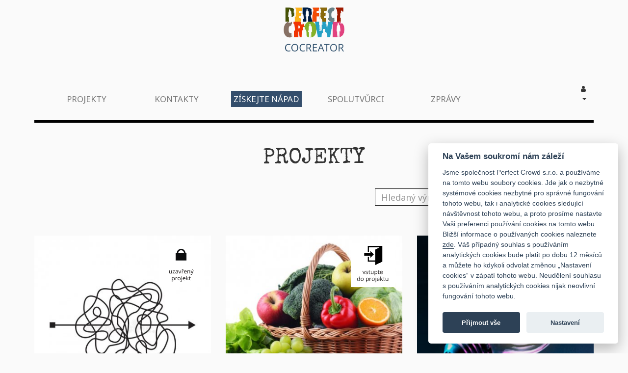

--- FILE ---
content_type: text/html; charset=utf-8
request_url: https://www.cocreator.cz/projekty?qid=80256aa4-2c0e-4671-ad52-18f78274fc06&shoQuestionResultComponent-questionnaireId=0e929940-5600-4bcb-bcaa-25f9156ea5aa&runQuestionnaireComponent-questionnaireId=80256aa4-2c0e-4671-ad52-18f78274fc06&do=openQuestionnaire
body_size: 9243
content:
<!DOCTYPE html>
<html>
    <head>
        <meta charset="utf-8" lang="cs">
        <title>Cocreator - Projekty</title>
        <meta name="description"
              content="Projekty - podívejte se na aktuálně probíhající projekty.">
        <meta name="viewport" content="width=device-width, initial-scale=1">
        <meta name="author" content="Cocreator">
        <meta name="keywords" content="cocreator hodnocení nápady kreativita slogan">

        <meta property="fb:app_id" content="1799908580328715">


        <meta property="og:site_name" content="Cocreator">

        <meta name="language" content="cs_CZ">

            <meta property="og:image" content="https://www.cocreator.cz/images/stroj.png">
            <meta property="og:title" content="Cocreator">
            <meta property="og:description"
                  content="Stroj pro tvorbu a hodnocení kreativních nápadů. Hledáte název značky, firmy, aplikace, nebo slogan, příběhy a komunikační myšlenky?">
            <meta property="og:url" content="https://www.cocreator.cz/projekty?shoQuestionResultComponent-questionnaireId=0e929940-5600-4bcb-bcaa-25f9156ea5aa&amp;runQuestionnaireComponent-questionnaireId=80256aa4-2c0e-4671-ad52-18f78274fc06">


        <link rel="stylesheet" media="all" href="https://www.cocreator.cz/vendor/bootstrap/css/bootstrap.min.css">
        <link rel="stylesheet" media="all" href="https://www.cocreator.cz/vendor/font-awesome/css/font-awesome.min.css">
        <link rel="stylesheet" media="all" href="https://www.cocreator.cz/css/front.min.css">

        <link rel="shortcut icon" href="/favicon.ico">

        <meta name="robots" content="index, follow">

        
        
            <script src="/vendor/jquery/jquery.min.js"></script>
            <script src="/vendor/bootstrap/js/bootstrap.min.js"></script>
            <script src="/js/main.min.js"></script>

            <script defer src="https://www.cocreator.cz/vendor/cookieconsent/cookieconsent.js"></script>
            <script defer src="https://www.cocreator.cz/js/cookieconsent-init.js"></script>

        <script type="text/plain" data-cookiecategory="analytics">
            (function (i, s, o, g, r, a, m) {
                i['GoogleAnalyticsObject'] = r;
                i[r] = i[r] || function () {
                        (i[r].q = i[r].q || []).push(arguments)
                    }, i[r].l = 1 * new Date();
                a = s.createElement(o),
                    m = s.getElementsByTagName(o)[0];
                a.async = 1;
                a.src = g;
                m.parentNode.insertBefore(a, m)
            })(window, document, 'script', 'https://www.google-analytics.com/analytics.js', 'ga');

            ga('create', 'UA-97033995-1', 'auto');
            ga('send', 'pageview');

        </script>
        <script src="/js/modernizr.js"></script>

    </head>

    <body class="m-default p-projects a-default">

        <header>
            <h1 class="hidden">Stroj pro tvorbu a hodnocení kreativních nápadů.</h1>
            <div class="container">
                <div class="row hidden-xs hidden-sm">
                    <div class="col-xs-12 text-center">
                        <a class="logo-image" href="/">
                            <img src="https://www.cocreator.cz/images/logo.png" alt="logo">
                        </a>
                    </div>
                </div>


                <div class="row">
                    <div class="col-md-10 col-xs-12">
                        <nav class="navbar navbar-default"> 


                            <!-- Brand and toggle get grouped for better mobile display -->
                            <div class="navbar-header">
                                <a class="logo-image hidden-md hidden-lg" href="/">
                                    <img src="https://www.cocreator.cz/images/logo.png" alt="logo">
                                </a>
                                <button type="button" class="navbar-toggle" data-toggle="collapse"
                                        data-target=".navbar-ex1-collapse">
                                    <span class="sr-only">Toggle navigation</span>
                                    <span class="icon-bar"></span>
                                    <span class="icon-bar"></span>
                                    <span class="icon-bar"></span>
                                </button>
                            </div>

                            <!-- Collect the nav links, forms, and other content for toggling -->
                            <div class="collapse navbar-collapse navbar-ex1-collapse">
                                <ul class="nav navbar-nav main-menu">
                                    <li class="text-center">
                                        <a href="/projekty">Projekty</a>
                                    </li>
                                    <li class="text-center">
                                        <a href="/kontakty">Kontakty</a>
                                    </li>
                                    <li class="text-center">
                                        <a href="/kontakty/ziskejte-napad"><span
                                                    class="colored">Získejte nápad</span></a>
                                    </li>
                                    <li class="text-center">
                                        <a href="/register/">Spolutvůrci</a>
                                    </li>

                                    <li class="text-center">
                                        <a href="http://www.perfectcrowd.cz/cocreator/" target="_blank">Zprávy</a>
                                    </li>

                                                        <li class="user-menu" role="presentation">
                        <a role="menuitem" tabindex="-1" href="/register/">
                            <span class="fa fa-user-plus"></span> Zaregistrovat se
                        </a>
                    </li>
                    <li class="user-menu" role="presentation">
                        <a role="menuitem" tabindex="-1" href="/sign/in">
                            <span class="fa fa-sign-in"></span> Přihlásit se
                        </a>
                    </li>


                                </ul>
                            </div><!-- /.navbar-collapse -->
                        </nav>
                    </div>
                    <div class="col-md-2 col-xs-12 text-right hidden-xs hidden-sm">
                        <div class="dropdown user-drop">
                            <button class="btn btn-default dropdown-toggle" type="button" id="dropdownMenu1"
                                    data-toggle="dropdown">
                                
                                <span class="fa fa-user fa-big"></span>
                                <br>
                                <span class="caret"></span>
                            </button>
                            <ul class="dropdown-menu dropdown-menu-right" role="menu" aria-labelledby="dropdownMenu1">
                                                    <li class="user-menu" role="presentation">
                        <a role="menuitem" tabindex="-1" href="/register/">
                            <span class="fa fa-user-plus"></span> Zaregistrovat se
                        </a>
                    </li>
                    <li class="user-menu" role="presentation">
                        <a role="menuitem" tabindex="-1" href="/sign/in">
                            <span class="fa fa-sign-in"></span> Přihlásit se
                        </a>
                    </li>

                            </ul>
                        </div>
                    </div>
                </div>
                <div class="row">
                    <div class="col-xs-12">
                        <div class="top-spacer"></div>
                    </div>
                </div>
            </div>
        </header>
        <main class="m-default p-projects a-default">
            	<div class="container">
		<div class="row">
			<div class="co-xs-12 text-center">
				<h1 class="font-ellite h1-header">Projekty</h1>
			</div>
		</div>
	</div>
            <div class="container content">
                <div class="row">
                    <div class="col-xs-12">
                        <div id="snippet--flashMessage"></div>	<div class="row">
		<div class="col-xs-12 text-right">
			<br>
			<br>
			<div class="title-pre">
				<div class="row">
					<div class="col-xs-12 col-sm-6 text-left">
					</div>
					<div class="col-xs-12 col-sm-6">
<form action="/projekty?shoQuestionResultComponent-questionnaireId=0e929940-5600-4bcb-bcaa-25f9156ea5aa&amp;runQuestionnaireComponent-questionnaireId=80256aa4-2c0e-4671-ad52-18f78274fc06" method="post" id="frm-searchForm" role="form" class="form-inline">


<div class="form-group">
	<label class="sr-only" for="frm-searchForm-search">Hledaný výraz</label>

	<input type="text" name="search" class="form-control text" id="frm-searchForm-search" placeholder="Hledaný výraz">
</div>

<div class="form-group">
	

	<button type="submit" name="_submit" class="control-submit btn btn-default" value="Hledat"><span class="glyphicon glyphicon-search"></span></button>
</div>


<input type="hidden" name="_do" value="searchForm-submit"><!--[if IE]><input type=IEbug disabled style="display:none"><![endif]-->
</form>
					</div>
				</div>
			</div>
		</div>
	</div>


	<div class="row projects" id="snippet--projects">
		<div class="col-xs-12">
				<div class="row">
					<div class="col-xs-12 col-sm-4 text-center project-col">



								<a
										class="edit-modal"
										data-modal-open="project-modal" href="/projekty?pid=c3733ca5-fb29-46cc-aa93-fec0e38a6e74&amp;shoQuestionResultComponent-questionnaireId=0e929940-5600-4bcb-bcaa-25f9156ea5aa&amp;runQuestionnaireComponent-questionnaireId=80256aa4-2c0e-4671-ad52-18f78274fc06&amp;do=showProjectDetail">
									<div class="image-wrapper text-center">
										<img alt="project"
											 class="img-responsive hidden-xs"
											 src="/images/thumbs/d/7/9/d798cd45847e187dbaa4d9f06a9b4b5c/390x390-1.jpg">
										<img alt="project"
											 class="hidden-lg hidden-sm hidden-md img-responsive"
											 src="/images/thumbs/d/7/9/d798cd45847e187dbaa4d9f06a9b4b5c/700x600-1.jpg">

										<div class="project-stop">
											<i class="fa fa-paper-o" aria-hidden="true"></i>
										</div>

										<div class="project-oc text-right">
											<img src="https://www.cocreator.cz/images/p-closed.png">

										</div>
										<div class="overlay">
											<div class="iw-table">
												<div class="iw-row">
													<div class="iw-cell">
														Vyhlašujeme akci Absurdita 2021
													</div>
												</div>
											</div>
										</div>
									</div>
									<div class="project-title">
										Absurdita 2021
									</div>
								</a>
						<div class="buttons">

							<!-- Single button -->




						</div>
					</div>
					<div class="col-xs-12 col-sm-4 text-center project-col">

						<a class="edit-modal"
						   data-modal-open="questionnaireModal"
						   id="80256aa4-2c0e-4671-ad52-18f78274fc06" href="/projekty?qid=80256aa4-2c0e-4671-ad52-18f78274fc06&amp;shoQuestionResultComponent-questionnaireId=0e929940-5600-4bcb-bcaa-25f9156ea5aa&amp;runQuestionnaireComponent-questionnaireId=80256aa4-2c0e-4671-ad52-18f78274fc06&amp;do=openQuestionnaire">


									<div class="image-wrapper text-center">
										<img alt="project"
											 class="img-responsive hidden-xs"
											 src="/images/thumbs/e/5/3/e5361b696507c766c4522dc400aae6db/390x390-1.jpg">
										<img alt="project"
											 class="hidden-lg hidden-sm hidden-md img-responsive"
											 src="/images/thumbs/e/5/3/e5361b696507c766c4522dc400aae6db/700x600-1.jpg">


										<div class="project-oc text-right">
											<img src="https://www.cocreator.cz/images/p-open.png">

										</div>
										<div class="overlay">
											<div class="iw-table">
												<div class="iw-row">
													<div class="iw-cell">
														Hledáme hrdiny animovaného filmu z říše ovoce a zeleniny:). 
													</div>
												</div>
											</div>
										</div>
									</div>
									<div class="project-title">
										Hledám hrdiny animovaného filmu
									</div>
						</a>
						<div class="buttons">

							<!-- Single button -->




						</div>
					</div>
					<div class="col-xs-12 col-sm-4 text-center project-col">



								<a
										class="edit-modal"
										data-modal-open="project-modal" href="/projekty?pid=536400cb-b054-48b4-b842-86d8bbb01603&amp;shoQuestionResultComponent-questionnaireId=0e929940-5600-4bcb-bcaa-25f9156ea5aa&amp;runQuestionnaireComponent-questionnaireId=80256aa4-2c0e-4671-ad52-18f78274fc06&amp;do=showProjectDetail">
									<div class="image-wrapper text-center">
										<img alt="project"
											 class="img-responsive hidden-xs"
											 src="/images/thumbs/0/e/5/0e5fa43f30d3140c5ac44da28639e6a9/390x390-1.jpg">
										<img alt="project"
											 class="hidden-lg hidden-sm hidden-md img-responsive"
											 src="/images/thumbs/0/e/5/0e5fa43f30d3140c5ac44da28639e6a9/700x600-1.jpg">

										<div class="project-stop">
											<i class="fa fa-paper-o" aria-hidden="true"></i>
										</div>

										<div class="project-oc text-right">
											<img src="https://www.cocreator.cz/images/p-closed.png">

										</div>
										<div class="overlay">
											<div class="iw-table">
												<div class="iw-row">
													<div class="iw-cell">
														Proč ne/měnit dodavatele
													</div>
												</div>
											</div>
										</div>
									</div>
									<div class="project-title">
										Energie XY
									</div>
								</a>
						<div class="buttons">

							<!-- Single button -->




						</div>
					</div>
				</div>
				<div class="row">
					<div class="col-xs-12 col-sm-4 text-center project-col">


							<a class="edit-modal"
							   data-modal-open="showQuestionnaireModal" href="/projekty?qid=6c5b2029-e0c8-4d18-9377-1ced108662ed&amp;shoQuestionResultComponent-questionnaireId=0e929940-5600-4bcb-bcaa-25f9156ea5aa&amp;runQuestionnaireComponent-questionnaireId=80256aa4-2c0e-4671-ad52-18f78274fc06&amp;do=openQuestionnaireResult">

									<div class="image-wrapper text-center">
										<img alt="project"
											 class="img-responsive hidden-xs"
											 src="/images/thumbs/5/b/c/5bc1fe22769603b23e04d51be8088d23/390x390-1.jpg">
										<img alt="project"
											 class="hidden-lg hidden-sm hidden-md img-responsive"
											 src="/images/thumbs/5/b/c/5bc1fe22769603b23e04d51be8088d23/700x600-1.jpg">

										<div class="project-stop">
											<i class="fa fa-paper-o" aria-hidden="true"></i>
										</div>

										<div class="project-oc text-right">
											<img src="https://www.cocreator.cz/images/p-ended.png">

										</div>
										<div class="overlay">
											<div class="iw-table">
												<div class="iw-row">
													<div class="iw-cell">
														Důvody, proč NEposlouchat skupinu Slza
													</div>
												</div>
											</div>
										</div>
									</div>
									<div class="project-title">
										Důvody, proč neposlouchat skupinu Slza
									</div>
							</a>
						<div class="buttons">

							<!-- Single button -->




						</div>
					</div>
					<div class="col-xs-12 col-sm-4 text-center project-col">



								<a
										class="edit-modal"
										data-modal-open="project-modal" href="/projekty?pid=6a07a642-b158-435f-b4b6-6a1f8d9d2395&amp;shoQuestionResultComponent-questionnaireId=0e929940-5600-4bcb-bcaa-25f9156ea5aa&amp;runQuestionnaireComponent-questionnaireId=80256aa4-2c0e-4671-ad52-18f78274fc06&amp;do=showProjectDetail">
									<div class="image-wrapper text-center">
										<img alt="project"
											 class="img-responsive hidden-xs"
											 src="/images/thumbs/e/1/f/e1f7d8d2abc9d9325993c4573ca35baa/390x390-1.png">
										<img alt="project"
											 class="hidden-lg hidden-sm hidden-md img-responsive"
											 src="/images/thumbs/e/1/f/e1f7d8d2abc9d9325993c4573ca35baa/700x600-1.png">

										<div class="project-stop">
											<i class="fa fa-paper-o" aria-hidden="true"></i>
										</div>

										<div class="project-oc text-right">
											<img src="https://www.cocreator.cz/images/p-closed.png">

										</div>
										<div class="overlay">
											<div class="iw-table">
												<div class="iw-row">
													<div class="iw-cell">
														Hledáme název pro oddělení, kde budou na jednom místě všechny potraviny, produkty vhodné pro zdravý životní styl v hypermarketu Albert. 
													</div>
												</div>
											</div>
										</div>
									</div>
									<div class="project-title">
										Název pro oddělení se zdravou výživou
									</div>
								</a>
						<div class="buttons">

							<!-- Single button -->




						</div>
					</div>
					<div class="col-xs-12 col-sm-4 text-center project-col">


							<a class="edit-modal"
							   data-modal-open="showQuestionnaireModal" href="/projekty?qid=979f865f-b252-41ec-8210-165e5bd59c49&amp;shoQuestionResultComponent-questionnaireId=0e929940-5600-4bcb-bcaa-25f9156ea5aa&amp;runQuestionnaireComponent-questionnaireId=80256aa4-2c0e-4671-ad52-18f78274fc06&amp;do=openQuestionnaireResult">

									<div class="image-wrapper text-center">
										<img alt="project"
											 class="img-responsive hidden-xs"
											 src="/images/thumbs/a/7/4/a747dbbc4392cc715926fb1bab44a6dc/390x390-1.jpg">
										<img alt="project"
											 class="hidden-lg hidden-sm hidden-md img-responsive"
											 src="/images/thumbs/a/7/4/a747dbbc4392cc715926fb1bab44a6dc/700x600-1.jpg">

										<div class="project-stop">
											<i class="fa fa-paper-o" aria-hidden="true"></i>
										</div>

										<div class="project-oc text-right">
											<img src="https://www.cocreator.cz/images/p-ended.png">

										</div>
										<div class="overlay">
											<div class="iw-table">
												<div class="iw-row">
													<div class="iw-cell">
														Důvody, proč poslouchat skupinu Slza
													</div>
												</div>
											</div>
										</div>
									</div>
									<div class="project-title">
										Důvody, proč poslouchat skupinu Slza
									</div>
							</a>
						<div class="buttons">

							<!-- Single button -->




						</div>
					</div>
				</div>
				<div class="row">
					<div class="col-xs-12 col-sm-4 text-center project-col">



								<a
										class="edit-modal"
										data-modal-open="project-modal" href="/projekty?pid=60a40dac-e2ea-465a-aacb-adf7fc9cf5fc&amp;shoQuestionResultComponent-questionnaireId=0e929940-5600-4bcb-bcaa-25f9156ea5aa&amp;runQuestionnaireComponent-questionnaireId=80256aa4-2c0e-4671-ad52-18f78274fc06&amp;do=showProjectDetail">
									<div class="image-wrapper text-center">
										<img alt="project"
											 class="img-responsive hidden-xs"
											 src="/images/thumbs/5/9/d/59d4dab67496580a39c0c3371a45d2f4/390x390-1.png">
										<img alt="project"
											 class="hidden-lg hidden-sm hidden-md img-responsive"
											 src="/images/thumbs/5/9/d/59d4dab67496580a39c0c3371a45d2f4/700x600-1.png">

										<div class="project-stop">
											<i class="fa fa-paper-o" aria-hidden="true"></i>
										</div>

										<div class="project-oc text-right">
											<img src="https://www.cocreator.cz/images/p-closed.png">

										</div>
										<div class="overlay">
											<div class="iw-table">
												<div class="iw-row">
													<div class="iw-cell">
														Hledáme krátký a úderný název pro mobilní aplikaci. 
													</div>
												</div>
											</div>
										</div>
									</div>
									<div class="project-title">
										Název aplikace pro Českou spořitelnu
									</div>
								</a>
						<div class="buttons">

							<!-- Single button -->




						</div>
					</div>
					<div class="col-xs-12 col-sm-4 text-center project-col">


							<a class="edit-modal"
							   data-modal-open="showQuestionnaireModal" href="/projekty?qid=836c0ce0-00c8-4818-aaea-c6103295424d&amp;shoQuestionResultComponent-questionnaireId=0e929940-5600-4bcb-bcaa-25f9156ea5aa&amp;runQuestionnaireComponent-questionnaireId=80256aa4-2c0e-4671-ad52-18f78274fc06&amp;do=openQuestionnaireResult">

									<div class="image-wrapper text-center">
										<img alt="project"
											 class="img-responsive hidden-xs"
											 src="/images/thumbs/e/f/a/efa3cac281e534bf3d1f6606dc0e0b1b/390x390-1.png">
										<img alt="project"
											 class="hidden-lg hidden-sm hidden-md img-responsive"
											 src="/images/thumbs/e/f/a/efa3cac281e534bf3d1f6606dc0e0b1b/700x600-1.png">

										<div class="project-stop">
											<i class="fa fa-paper-o" aria-hidden="true"></i>
										</div>

										<div class="project-oc text-right">
											<img src="https://www.cocreator.cz/images/p-ended.png">

										</div>
										<div class="overlay">
											<div class="iw-table">
												<div class="iw-row">
													<div class="iw-cell">
														Volné asociace. 
													</div>
												</div>
											</div>
										</div>
									</div>
									<div class="project-title">
										Hudební skupina Slza
									</div>
							</a>
						<div class="buttons">

							<!-- Single button -->




						</div>
					</div>
					<div class="col-xs-12 col-sm-4 text-center project-col">



								<a
										class="edit-modal"
										data-modal-open="project-modal" href="/projekty?pid=1e617a5f-32da-43c1-990c-cbf47d57bd8d&amp;shoQuestionResultComponent-questionnaireId=0e929940-5600-4bcb-bcaa-25f9156ea5aa&amp;runQuestionnaireComponent-questionnaireId=80256aa4-2c0e-4671-ad52-18f78274fc06&amp;do=showProjectDetail">
									<div class="image-wrapper text-center">
										<img alt="project"
											 class="img-responsive hidden-xs"
											 src="/images/thumbs/2/9/2/292a4f240c561bcc29bc785bbbcb7a9b/390x390-1.jpg">
										<img alt="project"
											 class="hidden-lg hidden-sm hidden-md img-responsive"
											 src="/images/thumbs/2/9/2/292a4f240c561bcc29bc785bbbcb7a9b/700x600-1.jpg">

										<div class="project-stop">
											<i class="fa fa-paper-o" aria-hidden="true"></i>
										</div>

										<div class="project-oc text-right">
											<img src="https://www.cocreator.cz/images/p-closed.png">

										</div>
										<div class="overlay">
											<div class="iw-table">
												<div class="iw-row">
													<div class="iw-cell">
														Hledáme pěkně vykutálené nápady pro milé rošťárny a zlobení:)
													</div>
												</div>
											</div>
										</div>
									</div>
									<div class="project-title">
										Fidorka
									</div>
								</a>
						<div class="buttons">

							<!-- Single button -->




						</div>
					</div>
				</div>
				<div class="row">
					<div class="col-xs-12 col-sm-4 text-center project-col">


							<a class="edit-modal"
							   data-modal-open="showQuestionnaireModal" href="/projekty?qid=65f864d7-c819-41d9-ad52-0878170a0ee3&amp;shoQuestionResultComponent-questionnaireId=0e929940-5600-4bcb-bcaa-25f9156ea5aa&amp;runQuestionnaireComponent-questionnaireId=80256aa4-2c0e-4671-ad52-18f78274fc06&amp;do=openQuestionnaireResult">

									<div class="image-wrapper text-center">
										<img alt="project"
											 class="img-responsive hidden-xs"
											 src="/images/thumbs/9/1/1/911557e8cd8d19da89457f3ac2f9c391/390x390-1.png">
										<img alt="project"
											 class="hidden-lg hidden-sm hidden-md img-responsive"
											 src="/images/thumbs/9/1/1/911557e8cd8d19da89457f3ac2f9c391/700x600-1.png">

										<div class="project-stop">
											<i class="fa fa-paper-o" aria-hidden="true"></i>
										</div>

										<div class="project-oc text-right">
											<img src="https://www.cocreator.cz/images/p-ended.png">

										</div>
										<div class="overlay">
											<div class="iw-table">
												<div class="iw-row">
													<div class="iw-cell">
														Všechny důvody proti tomu pořídit si půjčku přes Internet. 
													</div>
												</div>
											</div>
										</div>
									</div>
									<div class="project-title">
										Důvody, proč si nepořídit půjčku přes Internet
									</div>
							</a>
						<div class="buttons">

							<!-- Single button -->




						</div>
					</div>
					<div class="col-xs-12 col-sm-4 text-center project-col">



								<a
										class="edit-modal"
										data-modal-open="project-modal" href="/projekty?pid=e08efd7b-abc1-4e23-a7b4-62b9e652e2aa&amp;shoQuestionResultComponent-questionnaireId=0e929940-5600-4bcb-bcaa-25f9156ea5aa&amp;runQuestionnaireComponent-questionnaireId=80256aa4-2c0e-4671-ad52-18f78274fc06&amp;do=showProjectDetail">
									<div class="image-wrapper text-center">
										<img alt="project"
											 class="img-responsive hidden-xs"
											 src="/images/thumbs/c/7/4/c74d4d6ac0af67367dbba98788f4c1e6/390x390-1.png">
										<img alt="project"
											 class="hidden-lg hidden-sm hidden-md img-responsive"
											 src="/images/thumbs/c/7/4/c74d4d6ac0af67367dbba98788f4c1e6/700x600-1.png">

										<div class="project-stop">
											<i class="fa fa-paper-o" aria-hidden="true"></i>
										</div>

										<div class="project-oc text-right">
											<img src="https://www.cocreator.cz/images/p-closed.png">

										</div>
										<div class="overlay">
											<div class="iw-table">
												<div class="iw-row">
													<div class="iw-cell">
														Hledáme náměty na komiksy pro Kaktus, mobilního operátora pro všechny, kteří si chtějí věci dělat podle sebe. 
													</div>
												</div>
											</div>
										</div>
									</div>
									<div class="project-title">
										Kaktus, náměty na komiks
									</div>
								</a>
						<div class="buttons">

							<!-- Single button -->




						</div>
					</div>
					<div class="col-xs-12 col-sm-4 text-center project-col">


							<a class="edit-modal"
							   data-modal-open="showQuestionnaireModal" href="/projekty?qid=fbe31766-80e8-40c8-8e4d-912595f73325&amp;shoQuestionResultComponent-questionnaireId=0e929940-5600-4bcb-bcaa-25f9156ea5aa&amp;runQuestionnaireComponent-questionnaireId=80256aa4-2c0e-4671-ad52-18f78274fc06&amp;do=openQuestionnaireResult">

									<div class="image-wrapper text-center">
										<img alt="project"
											 class="img-responsive hidden-xs"
											 src="/images/thumbs/9/6/d/96dc89fe03b365a6634c190508475762/390x390-1.png">
										<img alt="project"
											 class="hidden-lg hidden-sm hidden-md img-responsive"
											 src="/images/thumbs/9/6/d/96dc89fe03b365a6634c190508475762/700x600-1.png">

										<div class="project-stop">
											<i class="fa fa-paper-o" aria-hidden="true"></i>
										</div>

										<div class="project-oc text-right">
											<img src="https://www.cocreator.cz/images/p-ended.png">

										</div>
										<div class="overlay">
											<div class="iw-table">
												<div class="iw-row">
													<div class="iw-cell">
														Důvody a motivace, proč si pořídit půjčku přes Internet. 
													</div>
												</div>
											</div>
										</div>
									</div>
									<div class="project-title">
										Důvody, proč si pořídit půjčku přes Internet
									</div>
							</a>
						<div class="buttons">

							<!-- Single button -->




						</div>
					</div>
				</div>
				<div class="row">
					<div class="col-xs-12 col-sm-4 text-center project-col">



								<a
										class="edit-modal"
										data-modal-open="project-modal" href="/projekty?pid=e71e2844-8819-4877-bab1-fd3fc533f520&amp;shoQuestionResultComponent-questionnaireId=0e929940-5600-4bcb-bcaa-25f9156ea5aa&amp;runQuestionnaireComponent-questionnaireId=80256aa4-2c0e-4671-ad52-18f78274fc06&amp;do=showProjectDetail">
									<div class="image-wrapper text-center">
										<img alt="project"
											 class="img-responsive hidden-xs"
											 src="/images/thumbs/c/a/0/ca0c76b481a64508e638867f9f4a0777/390x390-1.png">
										<img alt="project"
											 class="hidden-lg hidden-sm hidden-md img-responsive"
											 src="/images/thumbs/c/a/0/ca0c76b481a64508e638867f9f4a0777/700x600-1.png">

										<div class="project-stop">
											<i class="fa fa-paper-o" aria-hidden="true"></i>
										</div>

										<div class="project-oc text-right">
											<img src="https://www.cocreator.cz/images/p-closed.png">

										</div>
										<div class="overlay">
											<div class="iw-table">
												<div class="iw-row">
													<div class="iw-cell">
														Hledáme nápad na to, jak přiblížit značku mladým v místech, kde se scházejí a baví. 
													</div>
												</div>
											</div>
										</div>
									</div>
									<div class="project-title">
										Pepsi, aktivace značky
									</div>
								</a>
						<div class="buttons">

							<!-- Single button -->




						</div>
					</div>
					<div class="col-xs-12 col-sm-4 text-center project-col">


							<a class="edit-modal"
							   data-modal-open="showQuestionnaireModal" href="/projekty?qid=c27813a3-8014-4e94-8da8-7069e0f5f02e&amp;shoQuestionResultComponent-questionnaireId=0e929940-5600-4bcb-bcaa-25f9156ea5aa&amp;runQuestionnaireComponent-questionnaireId=80256aa4-2c0e-4671-ad52-18f78274fc06&amp;do=openQuestionnaireResult">

									<div class="image-wrapper text-center">
										<img alt="project"
											 class="img-responsive hidden-xs"
											 src="/images/thumbs/9/b/7/9b7ae9971ea0c110d2ad9a15cf7c708a/390x390-1.jpg">
										<img alt="project"
											 class="hidden-lg hidden-sm hidden-md img-responsive"
											 src="/images/thumbs/9/b/7/9b7ae9971ea0c110d2ad9a15cf7c708a/700x600-1.jpg">

										<div class="project-stop">
											<i class="fa fa-paper-o" aria-hidden="true"></i>
										</div>

										<div class="project-oc text-right">
											<img src="https://www.cocreator.cz/images/p-ended.png">

										</div>
										<div class="overlay">
											<div class="iw-table">
												<div class="iw-row">
													<div class="iw-cell">
														Všichni už asi víme, co je Tinder ;). Představte si aplikaci podobnou jako je Tinder, na které se ale seznamují firmy a jejich potenciální zaměstnanci. 
													</div>
												</div>
											</div>
										</div>
									</div>
									<div class="project-title">
										Seznamka pro trh práce
									</div>
							</a>
						<div class="buttons">

							<!-- Single button -->




						</div>
					</div>
					<div class="col-xs-12 col-sm-4 text-center project-col">



								<a
										class="edit-modal"
										data-modal-open="project-modal" href="/projekty?pid=35fe67fc-ccce-4bc7-b5f6-146eb17b0afb&amp;shoQuestionResultComponent-questionnaireId=0e929940-5600-4bcb-bcaa-25f9156ea5aa&amp;runQuestionnaireComponent-questionnaireId=80256aa4-2c0e-4671-ad52-18f78274fc06&amp;do=showProjectDetail">
									<div class="image-wrapper text-center">
										<img alt="project"
											 class="img-responsive hidden-xs"
											 src="/images/thumbs/1/3/d/13d08ff1d4cc6f5bf3fe6baafdbb7145/390x390-1.jpg">
										<img alt="project"
											 class="hidden-lg hidden-sm hidden-md img-responsive"
											 src="/images/thumbs/1/3/d/13d08ff1d4cc6f5bf3fe6baafdbb7145/700x600-1.jpg">

										<div class="project-stop">
											<i class="fa fa-paper-o" aria-hidden="true"></i>
										</div>

										<div class="project-oc text-right">
											<img src="https://www.cocreator.cz/images/p-closed.png">

										</div>
										<div class="overlay">
											<div class="iw-table">
												<div class="iw-row">
													<div class="iw-cell">
														Hledáme nápady pro lahodný Krušovický ležák - za studena chmelený. 
													</div>
												</div>
											</div>
										</div>
									</div>
									<div class="project-title">
										Krušovický ležák
									</div>
								</a>
						<div class="buttons">

							<!-- Single button -->




						</div>
					</div>
				</div>
				<div class="row">
					<div class="col-xs-12 col-sm-4 text-center project-col">


							<a class="edit-modal"
							   data-modal-open="showQuestionnaireModal" href="/projekty?qid=0e929940-5600-4bcb-bcaa-25f9156ea5aa&amp;shoQuestionResultComponent-questionnaireId=0e929940-5600-4bcb-bcaa-25f9156ea5aa&amp;runQuestionnaireComponent-questionnaireId=80256aa4-2c0e-4671-ad52-18f78274fc06&amp;do=openQuestionnaireResult">

									<div class="image-wrapper text-center">
										<img alt="project"
											 class="img-responsive hidden-xs"
											 src="/images/thumbs/5/6/7/567e2e2a95bb9d6c2efb68d33dd1f7c1/390x390-1.jpg">
										<img alt="project"
											 class="hidden-lg hidden-sm hidden-md img-responsive"
											 src="/images/thumbs/5/6/7/567e2e2a95bb9d6c2efb68d33dd1f7c1/700x600-1.jpg">

										<div class="project-stop">
											<i class="fa fa-paper-o" aria-hidden="true"></i>
										</div>

										<div class="project-oc text-right">
											<img src="https://www.cocreator.cz/images/p-ended.png">

										</div>
										<div class="overlay">
											<div class="iw-table">
												<div class="iw-row">
													<div class="iw-cell">
														Kontokorent je mimořádně ošklivé a kostrbaté slovo. Pojďme ho nahradit lepším názvem. 
													</div>
												</div>
											</div>
										</div>
									</div>
									<div class="project-title">
										Hledáme náhradu názvu "kontokorent"
									</div>
							</a>
						<div class="buttons">

							<!-- Single button -->




						</div>
					</div>
					<div class="col-xs-12 col-sm-4 text-center project-col">



								<a
										class="edit-modal"
										data-modal-open="project-modal" href="/projekty?pid=59a1fa9a-32ee-47b8-8120-b844ccbb4cf8&amp;shoQuestionResultComponent-questionnaireId=0e929940-5600-4bcb-bcaa-25f9156ea5aa&amp;runQuestionnaireComponent-questionnaireId=80256aa4-2c0e-4671-ad52-18f78274fc06&amp;do=showProjectDetail">
									<div class="image-wrapper text-center">
										<img alt="project"
											 class="img-responsive hidden-xs"
											 src="/images/thumbs/4/4/c/44cc5728040d6bf1bf2b221aa545503e/390x390-1.png">
										<img alt="project"
											 class="hidden-lg hidden-sm hidden-md img-responsive"
											 src="/images/thumbs/4/4/c/44cc5728040d6bf1bf2b221aa545503e/700x600-1.png">

										<div class="project-stop">
											<i class="fa fa-paper-o" aria-hidden="true"></i>
										</div>

										<div class="project-oc text-right">
											<img src="https://www.cocreator.cz/images/p-closed.png">

										</div>
										<div class="overlay">
											<div class="iw-table">
												<div class="iw-row">
													<div class="iw-cell">
														Pojďme vymyslet název nové, přírodní, české vodky 
													</div>
												</div>
											</div>
										</div>
									</div>
									<div class="project-title">
										Nová vodka
									</div>
								</a>
						<div class="buttons">

							<!-- Single button -->




						</div>
					</div>
					<div class="col-xs-12 col-sm-4 text-center project-col">


							<a class="edit-modal"
							   data-modal-open="showQuestionnaireModal" href="/projekty?qid=2ce9e714-e50f-4fa0-9d59-af9ca722a957&amp;shoQuestionResultComponent-questionnaireId=0e929940-5600-4bcb-bcaa-25f9156ea5aa&amp;runQuestionnaireComponent-questionnaireId=80256aa4-2c0e-4671-ad52-18f78274fc06&amp;do=openQuestionnaireResult">

									<div class="image-wrapper text-center">
										<img alt="project"
											 class="img-responsive hidden-xs"
											 src="/images/thumbs/4/9/c/49cd20a6b18a9c017d4616a90b2eb7ac/390x390-1.jpg">
										<img alt="project"
											 class="hidden-lg hidden-sm hidden-md img-responsive"
											 src="/images/thumbs/4/9/c/49cd20a6b18a9c017d4616a90b2eb7ac/700x600-1.jpg">

										<div class="project-stop">
											<i class="fa fa-paper-o" aria-hidden="true"></i>
										</div>

										<div class="project-oc text-right">
											<img src="https://www.cocreator.cz/images/p-ended.png">

										</div>
										<div class="overlay">
											<div class="iw-table">
												<div class="iw-row">
													<div class="iw-cell">
														Hledáme název pro službu, která bude zajišťovat venčení psů. 
													</div>
												</div>
											</div>
										</div>
									</div>
									<div class="project-title">
										Název: služba venčení psů
									</div>
							</a>
						<div class="buttons">

							<!-- Single button -->




						</div>
					</div>
				</div>
				<div class="row">
					<div class="col-xs-12 col-sm-4 text-center project-col">


							<a class="edit-modal"
							   data-modal-open="showQuestionnaireModal" href="/projekty?qid=cb5c98a6-ec80-4c88-9d29-89594ef50847&amp;shoQuestionResultComponent-questionnaireId=0e929940-5600-4bcb-bcaa-25f9156ea5aa&amp;runQuestionnaireComponent-questionnaireId=80256aa4-2c0e-4671-ad52-18f78274fc06&amp;do=openQuestionnaireResult">

									<div class="image-wrapper text-center">
										<img alt="project"
											 class="img-responsive hidden-xs"
											 src="/images/thumbs/e/7/9/e79e8fd753096bb8b4edbe69c47f2ce2/390x390-1.jpg">
										<img alt="project"
											 class="hidden-lg hidden-sm hidden-md img-responsive"
											 src="/images/thumbs/e/7/9/e79e8fd753096bb8b4edbe69c47f2ce2/700x600-1.jpg">

										<div class="project-stop">
											<i class="fa fa-paper-o" aria-hidden="true"></i>
										</div>

										<div class="project-oc text-right">
											<img src="https://www.cocreator.cz/images/p-ended.png">

										</div>
										<div class="overlay">
											<div class="iw-table">
												<div class="iw-row">
													<div class="iw-cell">
														Hledáme název pro novou značku piva pro ženy, protože pivo nemusí být jen dominantou mužů. 
													</div>
												</div>
											</div>
										</div>
									</div>
									<div class="project-title">
										Pivo pro ženy
									</div>
							</a>
						<div class="buttons">

							<!-- Single button -->




						</div>
					</div>
				</div>
		</div>

	</div>

	<div class="modal fade" id="project-modal">
		<div class="modal-dialog">
			<div class="modal-content" id="snippet--projectModal">
								<div class="modal-footer">
					<button type="button" class="btn btn-default" data-dismiss="modal">OK</button>
				</div>
			</div><!-- /.modal-content -->
		</div><!-- /.modal-dialog -->
	</div><!-- /.modal -->



	<div class="modal fade" id="questionnaireModal" data-backdrop="static">
		<div class="modal-dialog">
			<div class="modal-content">
				<div class="modal-body">
					<div class="q-questionnaire-header">
						<div class="q-logo"></div>
						<div class="q-close">
							<a href="#" data-dismiss="modal"
							   onclick="window.history.pushState({}, 'cmpExpertForm', window.location.pathname);">
								<i class="fa fa-times"></i>
							</a>
						</div>
					</div>
<div id="snippet--runQuestionnaireComponent"><div class="cmp-run-questionnaire" id="snippet-runQuestionnaireComponent-main">
<div class="questionnaire-start">
    <div class="container-fluid">
        <div class="row">
            <div class="col-xs-12">
<div id="snippet-runQuestionnaireComponent-flashMessage">                    <br>
</div>            </div>
            <div class="col-xs-12 questionnaire-header">
                <h1>Hledám hrdiny animovaného filmu</h1>
            </div>

            <div class="col-xs-12 questionnaire-head-text">
                        <p>Představte si zeleninu a ovoce, kter&eacute; běžně nakupujete. Vid&iacute;te je před sebou?&nbsp;</p>

            </div>
        </div>
        <div class="row">
            <div class="col-xs-12 questionnaire-head-buttons text-right">
                <div class="pull-left">
                    <div class="alert alert-info">
                        Pro vyplnění zadání se, prosím, <a href="/sign/in">přihlaste</a> nebo <a
                                href="/register/">zaregistrujte</a>.
                    </div>
                </div>
                <div class="pull-right">
                    <a
                            class="btn btn-default btn-rate ajax" href="/projekty?shoQuestionResultComponent-questionnaireId=0e929940-5600-4bcb-bcaa-25f9156ea5aa&amp;runQuestionnaireComponent-questionnaireId=80256aa4-2c0e-4671-ad52-18f78274fc06&amp;do=runQuestionnaireComponent-run">
                        Vyplnit
                    </a>

    <a
            class="btn btn-default btn-close" href="#" data-dismiss="modal"
            onclick="window.history.pushState({}, 'cmpExpertForm', window.location.pathname);">
        Zavřít
    </a>

                </div>
            </div>
        </div>
    </div>


</div>



    <div class="questionnaire-demo">
        <div class="alert alert-info">
            <strong>Náhled na zadání.</strong> Zadání běží v režimu náhledu. Odpovědi se neukládají.
        </div>
    </div>

</div>


<script type="text/javascript">

    $(function () {
        play();
        $.nette.ext('__yPlay', null);
        $.nette.ext('__yPlay', {
            complete: function () {
                play();
            }
        });
    });

    function play() {
        $('input[type=text], textarea')
            .off('keypress.questionary')
            .on('keypress.questionary', function () {
                document.getElementById('stroj').play();
            });
    }

    $(function () {
        $.nette.ext('__xxx', null);
        $.nette.ext('__xxx', {
            before: function (xhr, settings) {
                //toto se volá AŽ po skončení validací. mělo by být bezpečné nějak zakázat
                if (settings && settings.nette && settings.nette.el) {
                    //Po kliku na tlačítko se toto zakáže.
                    let $el = $(settings.nette.el);
                    if ($el.hasClass('btn-rate')) {
                        $el.attr('disabled', 'disabled');
                    }
                }
            }
        });
    });

</script></div>				</div>
			</div><!-- /.modal-content -->
		</div><!-- /.modal-dialog -->
	</div><!-- /.modal -->


	<div class="modal fade" id="showQuestionnaireModal" data-backdrop="static">
		<div class="modal-dialog">
			<div class="modal-content">
				<div class="modal-body">
					<div class="q-questionnaire-header">
						<div class="q-logo"></div>
						<div class="q-close">
							<a href="#" data-dismiss="modal">
								<i class="fa fa-times"></i>
							</a>
						</div>
					</div>
<div id="snippet--shoQuestionResultComponent"><div class="cmp-show-question-result" id="snippet-shoQuestionResultComponent-main">

    <div class="questionnaire-run">
        <div class="questionnaire-question-text">
                Zkuste si dobře přečíst zadání a pak vymyslete náhradu slova kontokorent. Za nejlepší nápad vyplatíme odměnu 1500 Kč.
        </div>
<div id="snippet-shoQuestionResultComponent-questionForm">




<div class="component-tag-cloud component-tagCloud">
    <ul class="text-center tags">
        <li style="font-size: 95%;">
Floxikredit        </li>
        <li style="font-size: 95%;">
BANKOVNÍK        </li>
        <li style="font-size: 141%;">
supermínus        </li>
        <li style="font-size: 141%;">
pomoc v nouzi        </li>
        <li style="font-size: 95%;">
účtomínus        </li>
        <li style="font-size: 95%;">
KONTO ZÁCHRANY        </li>
        <li style="font-size: 95%;">
konto přítel        </li>
        <li style="font-size: 95%;">
delfínův skok        </li>
        <li style="font-size: 95%;">
Pomocník/Helper        </li>
        <li style="font-size: 95%;">
záložní hotovost        </li>
        <li style="font-size: 95%;">
Povolená rezerva        </li>
        <li style="font-size: 95%;">
kontoexklusive        </li>
        <li style="font-size: 214%;">
Záloha        </li>
        <li style="font-size: 141%;">
Plusmínus        </li>
        <li style="font-size: 141%;">
domínusu        </li>
        <li style="font-size: 95%;">
Váš účet,  naše peníz        </li>
        <li style="font-size: 95%;">
Kasamínus        </li>
        <li style="font-size: 265%;">
Záložník        </li>
        <li style="font-size: 247%;">
minusák        </li>
        <li style="font-size: 95%;">
Clearing        </li>
        <li style="font-size: 95%;">
půjčka        </li>
        <li style="font-size: 168%;">
mínuskonto        </li>
        <li style="font-size: 141%;">
zalepdíra        </li>
        <li style="font-size: 95%;">
Bankonto        </li>
        <li style="font-size: 95%;">
služba k účtu        </li>
        <li style="font-size: 95%;">
Kontokamoska        </li>
        <li style="font-size: 168%;">
Mínuska        </li>
        <li style="font-size: 95%;">
MoneyReserve        </li>
        <li style="font-size: 141%;">
kontomínus        </li>
        <li style="font-size: 270%;">
Kouzelný měšec        </li>
        <li style="font-size: 95%;">
debetstand        </li>
        <li style="font-size: 141%;">
minus konto        </li>
        <li style="font-size: 95%;">
účet s mínusem        </li>
        <li style="font-size: 95%;">
übervýběr        </li>
        <li style="font-size: 95%;">
rezervičkaparádička        </li>
        <li style="font-size: 141%;">
podlimit-ník-er        </li>
        <li style="font-size: 95%;">
Peníze na. cokoliv         </li>
        <li style="font-size: 95%;">
navýšení        </li>
        <li style="font-size: 95%;">
rychlávýhodná půjčka        </li>
        <li style="font-size: 168%;">
Přecuc        </li>
        <li style="font-size: 95%;">
Do mínusu        </li>
        <li style="font-size: 141%;">
Nárazník         </li>
        <li style="font-size: 141%;">
konto        </li>
        <li style="font-size: 202%;">
Rezerva        </li>
        <li style="font-size: 95%;">
povoleno        </li>
        <li style="font-size: 293%;">
Mínusovka        </li>
        <li style="font-size: 95%;">
na dluh        </li>
        <li style="font-size: 95%;">
Měšec záložník money        </li>
        <li style="font-size: 95%;">
konto pod čárou        </li>
        <li style="font-size: 95%;">
MUJKREDIT        </li>
        <li style="font-size: 95%;">
výhodná půjčka        </li>
        <li style="font-size: 95%;">
mímokonto        </li>
        <li style="font-size: 141%;">
rezervička        </li>
        <li style="font-size: 95%;">
půjčrezerva        </li>
        <li style="font-size: 141%;">
Opekredit        </li>
        <li style="font-size: 214%;">
Plovoucí úvěr        </li>
        <li style="font-size: 95%;">
Bankkonto        </li>
        <li style="font-size: 95%;">
Finanční rezerva        </li>
        <li style="font-size: 95%;">
kontopujčka        </li>
        <li style="font-size: 168%;">
poHOTOVOST        </li>
        <li style="font-size: 168%;">
Záložní úvěr        </li>
        <li style="font-size: 95%;">
Královská půjčka        </li>
        <li style="font-size: 95%;">
malá domů        </li>
        <li style="font-size: 141%;">
 peněžní zásobička        </li>
        <li style="font-size: 141%;">
bestkonto        </li>
        <li style="font-size: 95%;">
moje zaloha        </li>
        <li style="font-size: 95%;">
Podčárovka        </li>
        <li style="font-size: 95%;">
nevím        </li>
        <li style="font-size: 168%;">
Mínus účet        </li>
        <li style="font-size: 95%;">
účtend        </li>
        <li style="font-size: 141%;">
Lowrent        </li>
        <li style="font-size: 95%;">
Platba potom        </li>
        <li style="font-size: 95%;">
bombarezervé        </li>
        <li style="font-size: 95%;">
Potápěč        </li>
        <li style="font-size: 214%;">
nouzovka        </li>
        <li style="font-size: 95%;">
Půjčka pro zábavu        </li>
        <li style="font-size: 95%;">
účet mínuska        </li>
        <li style="font-size: 95%;">
      Finance Plus        </li>
        <li style="font-size: 95%;">
Záložní účet        </li>
        <li style="font-size: 95%;">
Friendly účet         </li>
        <li style="font-size: 95%;">
neplánovaná půjčka        </li>
        <li style="font-size: 95%;">
Peněžní pomoc        </li>
        <li style="font-size: 95%;">
loanmoney        </li>
        <li style="font-size: 95%;">
Výpůjčka        </li>
        <li style="font-size: 95%;">
Peněžní polštář        </li>
        <li style="font-size: 95%;">
PodNulou        </li>
        <li style="font-size: 141%;">
peníze po ruce        </li>
        <li style="font-size: 141%;">
bankorent        </li>
        <li style="font-size: 95%;">
záloha účtu        </li>
        <li style="font-size: 95%;">
kontokorekce        </li>
        <li style="font-size: 95%;">
důvěr        </li>
        <li style="font-size: 141%;">
Polštář        </li>
        <li style="font-size: 95%;">
Scoperto        </li>
        <li style="font-size: 95%;">
Bezedná kapsa        </li>
        <li style="font-size: 95%;">
Instantloan        </li>
        <li style="font-size: 265%;">
přečerpání        </li>
        <li style="font-size: 95%;">
rezerva fond        </li>
        <li style="font-size: 95%;">
Dluhokasa        </li>
        <li style="font-size: 95%;">
přidaná hodnota        </li>
        <li style="font-size: 187%;">
minuskorent        </li>
        <li style="font-size: 95%;">
reaches deeper        </li>
        <li style="font-size: 95%;">
Mínusová karta        </li>
        <li style="font-size: 95%;">
mínusovník        </li>
        <li style="font-size: 141%;">
Měšec        </li>
        <li style="font-size: 95%;">
kontorent        </li>
        <li style="font-size: 141%;">
jistota        </li>
        <li style="font-size: 141%;">
záchrana        </li>
        <li style="font-size: 141%;">
Peněžní záloha         </li>
        <li style="font-size: 95%;">
Záložna        </li>
        <li style="font-size: 95%;">
MINIUVĚR , POLOUVĚR        </li>
        <li style="font-size: 95%;">
back        </li>
        <li style="font-size: 95%;">
baterka        </li>
        <li style="font-size: 141%;">
pomocníček        </li>
    </ul>
</div>

                        <div class="clearfix"></div>
                        <table class="legend-wrapper">
                            <tr>
                                <td>
                                    <div class="lw-lead">
                                        Výběr návrhů v %
                                    </div>
                                </td>
                                <td>

                                    <div class="lw-70">
                                        <span class="lw-blue-line h-60"></span>
                                        +70%
                                    </div>
                                </td>
                                <td>
                                    <div class="lw-70">
                                        <span class="lw-blue-line h-50"></span>
                                        69-50%
                                    </div>
                                </td>
                                <td>
                                    <div class="lw-70">
                                        <span class="lw-blue-line h-40"></span>
                                        49-20%
                                    </div>
                                </td>
                                <td>
                                    <div class="lw-70">
                                        <span class="lw-blue-line h-30"></span>
                                        19-1%
                                    </div>
                                </td>
                                <td>
                                    <div class="lw-70">
                                        <span class="lw-blue-line h-20"></span>
                                        0%
                                    </div>
                            </tr>
                        </table>
                        <div class="clearfix"></div>
                        <br>
                        <br>
                        <br>


            <div class="questionnaire-head-buttons text-center">

                <a class="btn btn-default btn-close" href="#" data-dismiss="modal"> 
                    Zavřít
                </a> 


                    <a class="btn btn-default btn-close" style="background-color: #4267b2;" href="#"
                       onclick="share();return false;"> 
                        <span class="fa fa-facebook-square"></span> Sdílet
                    </a> 

                    <div id="fb-root"></div>
                    <script>(function (d, s, id) {
                            var js, fjs = d.getElementsByTagName(s)[0];
                            if (d.getElementById(id)) return;
                            js = d.createElement(s);
                            js.id = id;
                            js.src = "//connect.facebook.net/cs_CZ/sdk.js#xfbml=1&version=v2.9&appId=1799908580328715";
                            fjs.parentNode.insertBefore(js, fjs);
                        }(document, 'script', 'facebook-jssdk'));

                        function share() {
                            FB.ui({
                                method: 'share',
                                href: 'https://www.cocreator.cz/zadani/hledame-nahradu-nazvu-kontokorent'
                            }, function (response) {
                            });
                        }


                    </script>


            </div>
            <div class="clearfix">

            </div>
</div>    </div>
</div></div>				</div>
			</div><!-- /.modal-content -->
		</div><!-- /.modal-dialog -->
	</div><!-- /.modal -->

	<audio id="stroj">
		<source src="https://www.cocreator.cz/video/stroj.mp3" type="audio/mpeg">
		Your browser does not support the audio element.
	</audio>
                    </div>
                </div>
            </div>
        </main>

        <footer>
            <div class="container">
                <div class="row">
                    <div class="col-xs-12">
                        <div class="inner">
                            <div class="container-fluid">
                                <div class="row">
                                    <div class="col-xs-12 col-sm-12 col-md-3 col-logo">
                                        <img src="https://www.cocreator.cz/images/logo-bot.png" alt="logo dolni"
                                             class="img-responsive logo-bot">
                                    </div>
                                    <div class="col-xs-12 col-sm-6 col-md-3 col-links">
                                        <ul class="links">
                                            <li>
                                                <a href="/">Domů</a>
                                            </li>
                                            <li>
                                                <a href="/projekty">Projekty</a>
                                            </li>

                                            <li>
                                                <a href="/kontakty">Kontakty</a>
                                            </li>
                                            <li>
                                                <a href="/kontakty/ziskejte-napad">Získejte nápad</a>
                                            </li>
                                            <li>
                                                <a target="_blank" href="http://www.perfectcrowd.cz">
                                                    Blog PerfectCrowd
                                                </a>
                                            </li>
                                            <li>
                                                <a href="https://www.cocreator.cz/doc/pc_-_ou_-_www_cocreator_cz.pdf" target="_blank">
                                                    Právní informace a zpracování osobních údajů
                                                </a>
                                            </li>
                                            <li>
                                                <a href="#" aria-label="View cookie settings" data-cc="c-settings" aria-haspopup="dialog">Nastavení cookies</a>
                                            </li>
                                        </ul>
                                    </div>
                                    <div class="col-xs-12 col-sm-6 col-md-3 col-address">
                                        <address>
                                            Perfect Crowd s.r.o.<br>
                                            Jankovcova 24/18<br>
                                            170 00 Praha 7<br>
                                            Telefon: +420&nbsp;774&nbsp;878&nbsp;771<br>
                                            Email: <a href="mailto:info@perfectcrowd.com">info@perfectcrowd.com</a>
                                        </address>
                                    </div>
                                    <div class="col-xs-12 col-md-3 col-social">
                                        <div class="social">
                                            <a target="_blank" href="https://www.facebook.com/PerfectCrowd">
                                                <span class="fa fa-facebook-square"></span>
                                            </a>
                                            <a target="_blank" href="https://twitter.com/perfectcrowd">
                                                <span class="fa fa-twitter"></span>
                                            </a>
                                        </div>
                                    </div>
                                </div>
                            </div>
                        </div>
                    </div>
                </div>

            </div>
        </footer>



	<script type="text/javascript">
        $(function () {

            optionSelect();
            $.nette.ext("__cmp_opt_Select", null);
            $.nette.ext("__cmp_opt_Select", {
                complete: function () {
                    optionSelect();
                }
            });


            function optionSelect() {
                $('.questionnaire-option')
                    .each(function () {
                        if ($(this).prop('checked')) {
                            $(this).closest('.question-option').addClass('selected');
                        }
                    })
                    .off('change.questionnaire')
                    .on('change.questionnaire', function () {
                        $(this).closest('form').find('.question-option').removeClass('selected');
                        if ($(this).prop('checked')) {
                            $(this).closest('.question-option').addClass('selected');
                        }
                        $('.questionnaire-option')
                            .each(function () {
                                if ($(this).prop('checked')) {
                                    $(this).closest('.question-option').addClass('selected');
                                }
                            });


//                        $('.questionnaire-option.ab-check[type=checkbox]').not($(this)).each(function () {
//                            $(this).prop('checked', false);
//                        });
                    });
            }



        });
	</script>


    </body>
</html>



--- FILE ---
content_type: text/css
request_url: https://www.cocreator.cz/css/front.min.css
body_size: 14906
content:
/*!
 * CoCreator -  v0.0.1 ()
 * Copyright 2021 Sasulepm
 */@import url(https://fonts.googleapis.com/css?family=Noto+Sans:400,400i,700,700i);.select2-container{box-sizing:border-box;display:inline-block;margin:0;position:relative;vertical-align:middle}.select2-container .select2-selection--single{box-sizing:border-box;cursor:pointer;display:block;height:28px;user-select:none;-webkit-user-select:none}.select2-container .select2-selection--single .select2-selection__rendered{display:block;padding-left:8px;padding-right:20px;overflow:hidden;text-overflow:ellipsis;white-space:nowrap}.select2-container .select2-selection--single .select2-selection__clear{position:relative}.select2-container[dir=rtl] .select2-selection--single .select2-selection__rendered{padding-right:8px;padding-left:20px}.select2-container .select2-selection--multiple{box-sizing:border-box;cursor:pointer;display:block;min-height:32px;user-select:none;-webkit-user-select:none}.select2-container .select2-selection--multiple .select2-selection__rendered{display:inline-block;overflow:hidden;padding-left:8px;text-overflow:ellipsis;white-space:nowrap}.select2-container .select2-search--inline{float:left}.select2-container .select2-search--inline .select2-search__field{box-sizing:border-box;border:none;font-size:100%;margin-top:5px;padding:0}.select2-container .select2-search--inline .select2-search__field::-webkit-search-cancel-button{-webkit-appearance:none}.select2-dropdown{background-color:#fff;border:1px solid #aaa;border-radius:4px;box-sizing:border-box;display:block;position:absolute;left:-100000px;width:100%;z-index:1051}.select2-results{display:block}.select2-results__options{list-style:none;margin:0;padding:0}.select2-results__option{padding:6px;user-select:none;-webkit-user-select:none}.select2-results__option[aria-selected]{cursor:pointer}.select2-container--open .select2-dropdown{left:0}.select2-container--open .select2-dropdown--above{border-bottom:none;border-bottom-left-radius:0;border-bottom-right-radius:0}.select2-container--open .select2-dropdown--below{border-top:none;border-top-left-radius:0;border-top-right-radius:0}.select2-search--dropdown{display:block;padding:4px}.select2-search--dropdown .select2-search__field{padding:4px;width:100%;box-sizing:border-box}.select2-search--dropdown .select2-search__field::-webkit-search-cancel-button{-webkit-appearance:none}.select2-search--dropdown.select2-search--hide{display:none}.select2-close-mask{border:0;margin:0;padding:0;display:block;position:fixed;left:0;top:0;min-height:100%;min-width:100%;height:auto;width:auto;opacity:0;z-index:99;background-color:#fff;filter:alpha(opacity=0)}.select2-hidden-accessible{border:0!important;clip:rect(0 0 0 0)!important;-webkit-clip-path:inset(50%)!important;clip-path:inset(50%)!important;height:1px!important;overflow:hidden!important;padding:0!important;position:absolute!important;width:1px!important;white-space:nowrap!important}.select2-container--default .select2-selection--single{background-color:#fff;border:1px solid #aaa;border-radius:4px}.select2-container--default .select2-selection--single .select2-selection__rendered{color:#444;line-height:28px}.select2-container--default .select2-selection--single .select2-selection__clear{cursor:pointer;float:right;font-weight:700}.select2-container--default .select2-selection--single .select2-selection__placeholder{color:#999}.select2-container--default .select2-selection--single .select2-selection__arrow{height:26px;position:absolute;top:1px;right:1px;width:20px}.select2-container--default .select2-selection--single .select2-selection__arrow b{border-color:#888 transparent transparent transparent;border-style:solid;border-width:5px 4px 0 4px;height:0;left:50%;margin-left:-4px;margin-top:-2px;position:absolute;top:50%;width:0}.select2-container--default[dir=rtl] .select2-selection--single .select2-selection__clear{float:left}.select2-container--default[dir=rtl] .select2-selection--single .select2-selection__arrow{left:1px;right:auto}.select2-container--default.select2-container--disabled .select2-selection--single{background-color:#eee;cursor:default}.select2-container--default.select2-container--disabled .select2-selection--single .select2-selection__clear{display:none}.select2-container--default.select2-container--open .select2-selection--single .select2-selection__arrow b{border-color:transparent transparent #888 transparent;border-width:0 4px 5px 4px}.select2-container--default .select2-selection--multiple{background-color:#fff;border:1px solid #aaa;border-radius:4px;cursor:text}.select2-container--default .select2-selection--multiple .select2-selection__rendered{box-sizing:border-box;list-style:none;margin:0;padding:0 5px;width:100%}.select2-container--default .select2-selection--multiple .select2-selection__rendered li{list-style:none}.select2-container--default .select2-selection--multiple .select2-selection__clear{cursor:pointer;float:right;font-weight:700;margin-top:5px;margin-right:10px;padding:1px}.select2-container--default .select2-selection--multiple .select2-selection__choice{background-color:#e4e4e4;border:1px solid #aaa;border-radius:4px;cursor:default;float:left;margin-right:5px;margin-top:5px;padding:0 5px}.select2-container--default .select2-selection--multiple .select2-selection__choice__remove{color:#999;cursor:pointer;display:inline-block;font-weight:700;margin-right:2px}.select2-container--default .select2-selection--multiple .select2-selection__choice__remove:hover{color:#333}.select2-container--default[dir=rtl] .select2-selection--multiple .select2-search--inline,.select2-container--default[dir=rtl] .select2-selection--multiple .select2-selection__choice{float:right}.select2-container--default[dir=rtl] .select2-selection--multiple .select2-selection__choice{margin-left:5px;margin-right:auto}.select2-container--default[dir=rtl] .select2-selection--multiple .select2-selection__choice__remove{margin-left:2px;margin-right:auto}.select2-container--default.select2-container--focus .select2-selection--multiple{border:solid #000 1px;outline:0}.select2-container--default.select2-container--disabled .select2-selection--multiple{background-color:#eee;cursor:default}.select2-container--default.select2-container--disabled .select2-selection__choice__remove{display:none}.select2-container--default.select2-container--open.select2-container--above .select2-selection--multiple,.select2-container--default.select2-container--open.select2-container--above .select2-selection--single{border-top-left-radius:0;border-top-right-radius:0}.select2-container--default.select2-container--open.select2-container--below .select2-selection--multiple,.select2-container--default.select2-container--open.select2-container--below .select2-selection--single{border-bottom-left-radius:0;border-bottom-right-radius:0}.select2-container--default .select2-search--dropdown .select2-search__field{border:1px solid #aaa}.select2-container--default .select2-search--inline .select2-search__field{background:0 0;border:none;outline:0;box-shadow:none;-webkit-appearance:textfield}.select2-container--default .select2-results>.select2-results__options{max-height:200px;overflow-y:auto}.select2-container--default .select2-results__option[role=group]{padding:0}.select2-container--default .select2-results__option[aria-disabled=true]{color:#999}.select2-container--default .select2-results__option[aria-selected=true]{background-color:#ddd}.select2-container--default .select2-results__option .select2-results__option{padding-left:1em}.select2-container--default .select2-results__option .select2-results__option .select2-results__group{padding-left:0}.select2-container--default .select2-results__option .select2-results__option .select2-results__option{margin-left:-1em;padding-left:2em}.select2-container--default .select2-results__option .select2-results__option .select2-results__option .select2-results__option{margin-left:-2em;padding-left:3em}.select2-container--default .select2-results__option .select2-results__option .select2-results__option .select2-results__option .select2-results__option{margin-left:-3em;padding-left:4em}.select2-container--default .select2-results__option .select2-results__option .select2-results__option .select2-results__option .select2-results__option .select2-results__option{margin-left:-4em;padding-left:5em}.select2-container--default .select2-results__option .select2-results__option .select2-results__option .select2-results__option .select2-results__option .select2-results__option .select2-results__option{margin-left:-5em;padding-left:6em}.select2-container--default .select2-results__option--highlighted[aria-selected]{background-color:#5897fb;color:#fff}.select2-container--default .select2-results__group{cursor:default;display:block;padding:6px}.select2-container--classic .select2-selection--single{background-color:#f7f7f7;border:1px solid #aaa;border-radius:4px;outline:0;background-image:-webkit-linear-gradient(top,#fff 50%,#eee 100%);background-image:-o-linear-gradient(top,#fff 50%,#eee 100%);background-image:linear-gradient(to bottom,#fff 50%,#eee 100%);background-repeat:repeat-x;filter:progid:DXImageTransform.Microsoft.gradient(startColorstr='#FFFFFFFF', endColorstr='#FFEEEEEE', GradientType=0)}.select2-container--classic .select2-selection--single:focus{border:1px solid #5897fb}.select2-container--classic .select2-selection--single .select2-selection__rendered{color:#444;line-height:28px}.select2-container--classic .select2-selection--single .select2-selection__clear{cursor:pointer;float:right;font-weight:700;margin-right:10px}.select2-container--classic .select2-selection--single .select2-selection__placeholder{color:#999}.select2-container--classic .select2-selection--single .select2-selection__arrow{background-color:#ddd;border:none;border-left:1px solid #aaa;border-top-right-radius:4px;border-bottom-right-radius:4px;height:26px;position:absolute;top:1px;right:1px;width:20px;background-image:-webkit-linear-gradient(top,#eee 50%,#ccc 100%);background-image:-o-linear-gradient(top,#eee 50%,#ccc 100%);background-image:linear-gradient(to bottom,#eee 50%,#ccc 100%);background-repeat:repeat-x;filter:progid:DXImageTransform.Microsoft.gradient(startColorstr='#FFEEEEEE', endColorstr='#FFCCCCCC', GradientType=0)}.select2-container--classic .select2-selection--single .select2-selection__arrow b{border-color:#888 transparent transparent transparent;border-style:solid;border-width:5px 4px 0 4px;height:0;left:50%;margin-left:-4px;margin-top:-2px;position:absolute;top:50%;width:0}.select2-container--classic[dir=rtl] .select2-selection--single .select2-selection__clear{float:left}.select2-container--classic[dir=rtl] .select2-selection--single .select2-selection__arrow{border:none;border-right:1px solid #aaa;border-radius:0;border-top-left-radius:4px;border-bottom-left-radius:4px;left:1px;right:auto}.select2-container--classic.select2-container--open .select2-selection--single{border:1px solid #5897fb}.select2-container--classic.select2-container--open .select2-selection--single .select2-selection__arrow{background:0 0;border:none}.select2-container--classic.select2-container--open .select2-selection--single .select2-selection__arrow b{border-color:transparent transparent #888 transparent;border-width:0 4px 5px 4px}.select2-container--classic.select2-container--open.select2-container--above .select2-selection--single{border-top:none;border-top-left-radius:0;border-top-right-radius:0;background-image:-webkit-linear-gradient(top,#fff 0,#eee 50%);background-image:-o-linear-gradient(top,#fff 0,#eee 50%);background-image:linear-gradient(to bottom,#fff 0,#eee 50%);background-repeat:repeat-x;filter:progid:DXImageTransform.Microsoft.gradient(startColorstr='#FFFFFFFF', endColorstr='#FFEEEEEE', GradientType=0)}.select2-container--classic.select2-container--open.select2-container--below .select2-selection--single{border-bottom:none;border-bottom-left-radius:0;border-bottom-right-radius:0;background-image:-webkit-linear-gradient(top,#eee 50%,#fff 100%);background-image:-o-linear-gradient(top,#eee 50%,#fff 100%);background-image:linear-gradient(to bottom,#eee 50%,#fff 100%);background-repeat:repeat-x;filter:progid:DXImageTransform.Microsoft.gradient(startColorstr='#FFEEEEEE', endColorstr='#FFFFFFFF', GradientType=0)}.select2-container--classic .select2-selection--multiple{background-color:#fff;border:1px solid #aaa;border-radius:4px;cursor:text;outline:0}.select2-container--classic .select2-selection--multiple:focus{border:1px solid #5897fb}.select2-container--classic .select2-selection--multiple .select2-selection__rendered{list-style:none;margin:0;padding:0 5px}.select2-container--classic .select2-selection--multiple .select2-selection__clear{display:none}.select2-container--classic .select2-selection--multiple .select2-selection__choice{background-color:#e4e4e4;border:1px solid #aaa;border-radius:4px;cursor:default;float:left;margin-right:5px;margin-top:5px;padding:0 5px}.select2-container--classic .select2-selection--multiple .select2-selection__choice__remove{color:#888;cursor:pointer;display:inline-block;font-weight:700;margin-right:2px}.select2-container--classic .select2-selection--multiple .select2-selection__choice__remove:hover{color:#555}.select2-container--classic[dir=rtl] .select2-selection--multiple .select2-selection__choice{float:right;margin-left:5px;margin-right:auto}.select2-container--classic[dir=rtl] .select2-selection--multiple .select2-selection__choice__remove{margin-left:2px;margin-right:auto}.select2-container--classic.select2-container--open .select2-selection--multiple{border:1px solid #5897fb}.select2-container--classic.select2-container--open.select2-container--above .select2-selection--multiple{border-top:none;border-top-left-radius:0;border-top-right-radius:0}.select2-container--classic.select2-container--open.select2-container--below .select2-selection--multiple{border-bottom:none;border-bottom-left-radius:0;border-bottom-right-radius:0}.select2-container--classic .select2-search--dropdown .select2-search__field{border:1px solid #aaa;outline:0}.select2-container--classic .select2-search--inline .select2-search__field{outline:0;box-shadow:none}.select2-container--classic .select2-dropdown{background-color:#fff;border:1px solid transparent}.select2-container--classic .select2-dropdown--above{border-bottom:none}.select2-container--classic .select2-dropdown--below{border-top:none}.select2-container--classic .select2-results>.select2-results__options{max-height:200px;overflow-y:auto}.select2-container--classic .select2-results__option[role=group]{padding:0}.select2-container--classic .select2-results__option[aria-disabled=true]{color:grey}.select2-container--classic .select2-results__option--highlighted[aria-selected]{background-color:#3875d7;color:#fff}.select2-container--classic .select2-results__group{cursor:default;display:block;padding:6px}.select2-container--classic.select2-container--open .select2-dropdown{border-color:#5897fb}/*! Select2 Bootstrap Theme v0.1.0-beta.4 | MIT License | github.com/select2/select2-bootstrap-theme */.select2-container--bootstrap{display:block}.select2-container--bootstrap .select2-selection{-webkit-box-shadow:inset 0 1px 1px rgba(0,0,0,.075);box-shadow:inset 0 1px 1px rgba(0,0,0,.075);background-color:#fff;border:1px solid #ccc;border-radius:4px;color:#555;font-family:"Helvetica Neue",Helvetica,Arial,sans-serif;font-size:14px;outline:0}.select2-container--bootstrap .select2-search--dropdown .select2-search__field{-webkit-box-shadow:inset 0 1px 1px rgba(0,0,0,.075);box-shadow:inset 0 1px 1px rgba(0,0,0,.075);background-color:#fff;border:1px solid #ccc;border-radius:4px;color:#555;font-family:"Helvetica Neue",Helvetica,Arial,sans-serif;font-size:14px}.select2-container--bootstrap .select2-search__field{outline:0}.select2-container--bootstrap .select2-search__field::-webkit-input-placeholder{color:#999}.select2-container--bootstrap .select2-search__field:-moz-placeholder{color:#999}.select2-container--bootstrap .select2-search__field::-moz-placeholder{color:#999;opacity:1}.select2-container--bootstrap .select2-search__field:-ms-input-placeholder{color:#999}.select2-container--bootstrap .select2-results__option[role=group]{padding:0}.select2-container--bootstrap .select2-results__option[aria-disabled=true]{color:#777;cursor:not-allowed}.select2-container--bootstrap .select2-results__option[aria-selected=true]{background-color:#f5f5f5;color:#262626}.select2-container--bootstrap .select2-results__option--highlighted[aria-selected]{background-color:#337ab7;color:#fff}.select2-container--bootstrap .select2-results__option .select2-results__option{padding:6px 12px}.select2-container--bootstrap .select2-results__option .select2-results__option .select2-results__group{padding-left:0}.select2-container--bootstrap .select2-results__option .select2-results__option .select2-results__option{margin-left:-12px;padding-left:24px}.select2-container--bootstrap .select2-results__option .select2-results__option .select2-results__option .select2-results__option{margin-left:-24px;padding-left:36px}.select2-container--bootstrap .select2-results__option .select2-results__option .select2-results__option .select2-results__option .select2-results__option{margin-left:-36px;padding-left:48px}.select2-container--bootstrap .select2-results__option .select2-results__option .select2-results__option .select2-results__option .select2-results__option .select2-results__option{margin-left:-48px;padding-left:60px}.select2-container--bootstrap .select2-results__option .select2-results__option .select2-results__option .select2-results__option .select2-results__option .select2-results__option .select2-results__option{margin-left:-60px;padding-left:72px}.select2-container--bootstrap .select2-results__group{color:#777;display:block;padding:6px 12px;font-size:12px;line-height:1.428571429;white-space:nowrap}.select2-container--bootstrap.select2-container--focus .select2-selection,.select2-container--bootstrap.select2-container--open .select2-selection{-webkit-box-shadow:inset 0 1px 1px rgba(0,0,0,.075),0 0 8px rgba(102,175,233,.6);box-shadow:inset 0 1px 1px rgba(0,0,0,.075),0 0 8px rgba(102,175,233,.6);-webkit-transition:border-color ease-in-out .15s,box-shadow ease-in-out .15s;-o-transition:border-color ease-in-out .15s,box-shadow ease-in-out .15s;transition:border-color ease-in-out .15s,box-shadow ease-in-out .15s;border-color:#66afe9}.select2-container--bootstrap.select2-container--open .select2-selection .select2-selection__arrow b{border-color:transparent transparent #999 transparent;border-width:0 4px 4px 4px}.select2-container--bootstrap.select2-container--open.select2-container--below .select2-selection{border-bottom-right-radius:0;border-bottom-left-radius:0;border-bottom-color:transparent}.select2-container--bootstrap.select2-container--open.select2-container--above .select2-selection{border-top-right-radius:0;border-top-left-radius:0;border-top-color:transparent}.select2-container--bootstrap .select2-selection__clear{color:#999;cursor:pointer;float:right;font-weight:700;margin-right:10px}.select2-container--bootstrap .select2-selection__clear:hover{color:#333}.select2-container--bootstrap.select2-container--disabled .select2-selection{border-color:#ccc;-webkit-box-shadow:none;box-shadow:none}.select2-container--bootstrap.select2-container--disabled .select2-search__field,.select2-container--bootstrap.select2-container--disabled .select2-selection{cursor:not-allowed}.select2-container--bootstrap.select2-container--disabled .select2-selection,.select2-container--bootstrap.select2-container--disabled .select2-selection--multiple .select2-selection__choice{background-color:#eee}.select2-container--bootstrap.select2-container--disabled .select2-selection--multiple .select2-selection__choice__remove,.select2-container--bootstrap.select2-container--disabled .select2-selection__clear{display:none}.select2-container--bootstrap .select2-dropdown{-webkit-box-shadow:0 6px 12px rgba(0,0,0,.175);box-shadow:0 6px 12px rgba(0,0,0,.175);border-color:#66afe9;overflow-x:hidden;margin-top:-1px}.select2-container--bootstrap .select2-dropdown--above{margin-top:1px}.select2-container--bootstrap .select2-results>.select2-results__options{max-height:200px;overflow-y:auto}.select2-container--bootstrap .select2-selection--single{height:34px;line-height:1.428571429;padding:6px 24px 6px 12px}.select2-container--bootstrap .select2-selection--single .select2-selection__arrow{position:absolute;bottom:0;right:12px;top:0;width:4px}.select2-container--bootstrap .select2-selection--single .select2-selection__arrow b{border-color:#999 transparent transparent transparent;border-style:solid;border-width:4px 4px 0 4px;height:0;left:0;margin-left:-4px;margin-top:-2px;position:absolute;top:50%;width:0}.select2-container--bootstrap .select2-selection--single .select2-selection__rendered{color:#555;padding:0}.select2-container--bootstrap .select2-selection--single .select2-selection__placeholder{color:#999}.select2-container--bootstrap .select2-selection--multiple{min-height:34px}.select2-container--bootstrap .select2-selection--multiple .select2-selection__rendered{box-sizing:border-box;display:block;line-height:1.428571429;list-style:none;margin:0;overflow:hidden;padding:0;width:100%;text-overflow:ellipsis;white-space:nowrap}.select2-container--bootstrap .select2-selection--multiple .select2-selection__placeholder{color:#999;float:left;margin-top:5px}.select2-container--bootstrap .select2-selection--multiple .select2-selection__choice{color:#555;background:#fff;border:1px solid #ccc;border-radius:4px;cursor:default;float:left;margin:5px 0 0 6px;padding:0 6px}.select2-container--bootstrap .select2-selection--multiple .select2-search--inline .select2-search__field{background:0 0;padding:0 12px;height:32px;line-height:1.428571429;margin-top:0;min-width:5em}.select2-container--bootstrap .select2-selection--multiple .select2-selection__choice__remove{color:#999;cursor:pointer;display:inline-block;font-weight:700;margin-right:3px}.select2-container--bootstrap .select2-selection--multiple .select2-selection__choice__remove:hover{color:#333}.select2-container--bootstrap .select2-selection--multiple .select2-selection__clear{margin-top:6px}.select2-container--bootstrap.input-lg,.select2-container--bootstrap.input-sm{border-radius:0;font-size:12px;height:auto;line-height:1;padding:0}.form-group-sm .select2-container--bootstrap .select2-selection--single,.input-group-sm .select2-container--bootstrap .select2-selection--single,.select2-container--bootstrap.input-sm .select2-selection--single{border-radius:3px;font-size:12px;height:30px;line-height:1.5;padding:5px 22px 5px 10px}.form-group-sm .select2-container--bootstrap .select2-selection--single .select2-selection__arrow b,.input-group-sm .select2-container--bootstrap .select2-selection--single .select2-selection__arrow b,.select2-container--bootstrap.input-sm .select2-selection--single .select2-selection__arrow b{margin-left:-5px}.form-group-sm .select2-container--bootstrap .select2-selection--multiple,.input-group-sm .select2-container--bootstrap .select2-selection--multiple,.select2-container--bootstrap.input-sm .select2-selection--multiple{min-height:30px}.form-group-sm .select2-container--bootstrap .select2-selection--multiple .select2-selection__choice,.input-group-sm .select2-container--bootstrap .select2-selection--multiple .select2-selection__choice,.select2-container--bootstrap.input-sm .select2-selection--multiple .select2-selection__choice{font-size:12px;line-height:1.5;margin:4px 0 0 5px;padding:0 5px}.form-group-sm .select2-container--bootstrap .select2-selection--multiple .select2-search--inline .select2-search__field,.input-group-sm .select2-container--bootstrap .select2-selection--multiple .select2-search--inline .select2-search__field,.select2-container--bootstrap.input-sm .select2-selection--multiple .select2-search--inline .select2-search__field{padding:0 10px;font-size:12px;height:28px;line-height:1.5}.form-group-sm .select2-container--bootstrap .select2-selection--multiple .select2-selection__clear,.input-group-sm .select2-container--bootstrap .select2-selection--multiple .select2-selection__clear,.select2-container--bootstrap.input-sm .select2-selection--multiple .select2-selection__clear{margin-top:5px}.form-group-lg .select2-container--bootstrap .select2-selection--single,.input-group-lg .select2-container--bootstrap .select2-selection--single,.select2-container--bootstrap.input-lg .select2-selection--single{border-radius:6px;font-size:18px;height:46px;line-height:1.3333333;padding:10px 31px 10px 16px}.form-group-lg .select2-container--bootstrap .select2-selection--single .select2-selection__arrow,.input-group-lg .select2-container--bootstrap .select2-selection--single .select2-selection__arrow,.select2-container--bootstrap.input-lg .select2-selection--single .select2-selection__arrow{width:5px}.form-group-lg .select2-container--bootstrap .select2-selection--single .select2-selection__arrow b,.input-group-lg .select2-container--bootstrap .select2-selection--single .select2-selection__arrow b,.select2-container--bootstrap.input-lg .select2-selection--single .select2-selection__arrow b{border-width:5px 5px 0 5px;margin-left:-5px;margin-left:-10px;margin-top:-2.5px}.form-group-lg .select2-container--bootstrap .select2-selection--multiple,.input-group-lg .select2-container--bootstrap .select2-selection--multiple,.select2-container--bootstrap.input-lg .select2-selection--multiple{min-height:46px}.form-group-lg .select2-container--bootstrap .select2-selection--multiple .select2-selection__choice,.input-group-lg .select2-container--bootstrap .select2-selection--multiple .select2-selection__choice,.select2-container--bootstrap.input-lg .select2-selection--multiple .select2-selection__choice{font-size:18px;line-height:1.3333333;border-radius:4px;margin:9px 0 0 8px;padding:0 10px}.form-group-lg .select2-container--bootstrap .select2-selection--multiple .select2-search--inline .select2-search__field,.input-group-lg .select2-container--bootstrap .select2-selection--multiple .select2-search--inline .select2-search__field,.select2-container--bootstrap.input-lg .select2-selection--multiple .select2-search--inline .select2-search__field{padding:0 16px;font-size:18px;height:44px;line-height:1.3333333}.form-group-lg .select2-container--bootstrap .select2-selection--multiple .select2-selection__clear,.input-group-lg .select2-container--bootstrap .select2-selection--multiple .select2-selection__clear,.select2-container--bootstrap.input-lg .select2-selection--multiple .select2-selection__clear{margin-top:10px}.select2-container--bootstrap.input-lg.select2-container--open .select2-selection--single .select2-selection__arrow b{border-color:transparent transparent #999 transparent;border-width:0 5px 5px 5px}.input-group-lg .select2-container--bootstrap.select2-container--open .select2-selection--single .select2-selection__arrow b{border-color:transparent transparent #999 transparent;border-width:0 5px 5px 5px}.select2-container--bootstrap[dir=rtl] .select2-selection--single{padding-left:24px;padding-right:12px}.select2-container--bootstrap[dir=rtl] .select2-selection--single .select2-selection__rendered{padding-right:0;padding-left:0;text-align:right}.select2-container--bootstrap[dir=rtl] .select2-selection--single .select2-selection__clear{float:left}.select2-container--bootstrap[dir=rtl] .select2-selection--single .select2-selection__arrow{left:12px;right:auto}.select2-container--bootstrap[dir=rtl] .select2-selection--single .select2-selection__arrow b{margin-left:0}.select2-container--bootstrap[dir=rtl] .select2-selection--multiple .select2-selection__choice,.select2-container--bootstrap[dir=rtl] .select2-selection--multiple .select2-selection__placeholder{float:right}.select2-container--bootstrap[dir=rtl] .select2-selection--multiple .select2-selection__choice{margin-left:0;margin-right:6px}.select2-container--bootstrap[dir=rtl] .select2-selection--multiple .select2-selection__choice__remove{margin-left:2px;margin-right:auto}.has-warning .select2-dropdown,.has-warning .select2-selection{border-color:#8a6d3b}.has-warning .select2-container--focus .select2-selection,.has-warning .select2-container--open .select2-selection{-webkit-box-shadow:inset 0 1px 1px rgba(0,0,0,.075),0 0 6px #c0a16b;box-shadow:inset 0 1px 1px rgba(0,0,0,.075),0 0 6px #c0a16b;border-color:#66512c}.has-warning.select2-drop-active{border-color:#66512c}.has-warning.select2-drop-active.select2-drop.select2-drop-above{border-top-color:#66512c}.has-error .select2-dropdown,.has-error .select2-selection{border-color:#a94442}.has-error .select2-container--focus .select2-selection,.has-error .select2-container--open .select2-selection{-webkit-box-shadow:inset 0 1px 1px rgba(0,0,0,.075),0 0 6px #ce8483;box-shadow:inset 0 1px 1px rgba(0,0,0,.075),0 0 6px #ce8483;border-color:#843534}.has-error.select2-drop-active{border-color:#843534}.has-error.select2-drop-active.select2-drop.select2-drop-above{border-top-color:#843534}.has-success .select2-dropdown,.has-success .select2-selection{border-color:#3c763d}.has-success .select2-container--focus .select2-selection,.has-success .select2-container--open .select2-selection{-webkit-box-shadow:inset 0 1px 1px rgba(0,0,0,.075),0 0 6px #67b168;box-shadow:inset 0 1px 1px rgba(0,0,0,.075),0 0 6px #67b168;border-color:#2b542c}.has-success.select2-drop-active{border-color:#2b542c}.has-success.select2-drop-active.select2-drop.select2-drop-above{border-top-color:#2b542c}.input-group .select2-container--bootstrap{display:table;table-layout:fixed;position:relative;z-index:2;float:left;width:100%;margin-bottom:0}.input-group.select2-bootstrap-prepend .select2-container--bootstrap .select2-selection{border-bottom-left-radius:0;border-top-left-radius:0}.input-group.select2-bootstrap-append .select2-container--bootstrap .select2-selection{border-bottom-right-radius:0;border-top-right-radius:0}.select2-bootstrap-append .input-group-btn,.select2-bootstrap-append .input-group-btn .btn,.select2-bootstrap-append .select2-container--bootstrap,.select2-bootstrap-prepend .input-group-btn,.select2-bootstrap-prepend .input-group-btn .btn,.select2-bootstrap-prepend .select2-container--bootstrap{vertical-align:top}.form-control.select2-hidden-accessible{position:absolute!important;width:1px!important}.form-inline .select2-container--bootstrap{display:inline-block}.jcrop-holder{direction:ltr;text-align:left}.jcrop-hline,.jcrop-vline{background:#fff url(../images/jcrop.gif);font-size:0;position:absolute}.jcrop-vline{height:100%;width:1px!important}.jcrop-vline.right{right:0}.jcrop-hline{height:1px!important;width:100%}.jcrop-hline.bottom{bottom:0}.jcrop-tracker{height:100%;width:100%;-webkit-tap-highlight-color:transparent;-webkit-touch-callout:none;-webkit-user-select:none}.jcrop-handle{background-color:#333;border:1px #eee solid;width:7px;height:7px;font-size:1px}.jcrop-handle.ord-n{left:50%;margin-left:-4px;margin-top:-4px;top:0}.jcrop-handle.ord-s{bottom:0;left:50%;margin-bottom:-4px;margin-left:-4px}.jcrop-handle.ord-e{margin-right:-4px;margin-top:-4px;right:0;top:50%}.jcrop-handle.ord-w{left:0;margin-left:-4px;margin-top:-4px;top:50%}.jcrop-handle.ord-nw{left:0;margin-left:-4px;margin-top:-4px;top:0}.jcrop-handle.ord-ne{margin-right:-4px;margin-top:-4px;right:0;top:0}.jcrop-handle.ord-se{bottom:0;margin-bottom:-4px;margin-right:-4px;right:0}.jcrop-handle.ord-sw{bottom:0;left:0;margin-bottom:-4px;margin-left:-4px}.jcrop-dragbar.ord-n,.jcrop-dragbar.ord-s{height:7px;width:100%}.jcrop-dragbar.ord-e,.jcrop-dragbar.ord-w{height:100%;width:7px}.jcrop-dragbar.ord-n{margin-top:-4px}.jcrop-dragbar.ord-s{bottom:0;margin-bottom:-4px}.jcrop-dragbar.ord-e{margin-right:-4px;right:0}.jcrop-dragbar.ord-w{margin-left:-4px}.jcrop-light .jcrop-hline,.jcrop-light .jcrop-vline{background:#fff;filter:alpha(opacity=70)!important;opacity:.7!important}.jcrop-light .jcrop-handle{-moz-border-radius:3px;-webkit-border-radius:3px;background-color:#000;border-color:#fff;border-radius:3px}.jcrop-dark .jcrop-hline,.jcrop-dark .jcrop-vline{background:#000;filter:alpha(opacity=70)!important;opacity:.7!important}.jcrop-dark .jcrop-handle{-moz-border-radius:3px;-webkit-border-radius:3px;background-color:#fff;border-color:#000;border-radius:3px}.solid-line .jcrop-hline,.solid-line .jcrop-vline{background:#fff}.jcrop-holder img,img.jcrop-preview{max-width:none}/*!
 * Datetimepicker for Bootstrap 3
 * version : 4.17.47
 * https://github.com/Eonasdan/bootstrap-datetimepicker/
 */.bootstrap-datetimepicker-widget{list-style:none}.bootstrap-datetimepicker-widget.dropdown-menu{display:block;margin:2px 0;padding:4px;width:19em}@media (min-width:768px){.bootstrap-datetimepicker-widget.dropdown-menu.timepicker-sbs{width:38em}}@media (min-width:992px){.bootstrap-datetimepicker-widget.dropdown-menu.timepicker-sbs{width:38em}}@media (min-width:1200px){.bootstrap-datetimepicker-widget.dropdown-menu.timepicker-sbs{width:38em}}.bootstrap-datetimepicker-widget.dropdown-menu:after,.bootstrap-datetimepicker-widget.dropdown-menu:before{content:'';display:inline-block;position:absolute}.bootstrap-datetimepicker-widget.dropdown-menu.bottom:before{border-left:7px solid transparent;border-right:7px solid transparent;border-bottom:7px solid #ccc;border-bottom-color:rgba(0,0,0,.2);top:-7px;left:7px}.bootstrap-datetimepicker-widget.dropdown-menu.bottom:after{border-left:6px solid transparent;border-right:6px solid transparent;border-bottom:6px solid #fff;top:-6px;left:8px}.bootstrap-datetimepicker-widget.dropdown-menu.top:before{border-left:7px solid transparent;border-right:7px solid transparent;border-top:7px solid #ccc;border-top-color:rgba(0,0,0,.2);bottom:-7px;left:6px}.bootstrap-datetimepicker-widget.dropdown-menu.top:after{border-left:6px solid transparent;border-right:6px solid transparent;border-top:6px solid #fff;bottom:-6px;left:7px}.bootstrap-datetimepicker-widget.dropdown-menu.pull-right:before{left:auto;right:6px}.bootstrap-datetimepicker-widget.dropdown-menu.pull-right:after{left:auto;right:7px}.bootstrap-datetimepicker-widget .list-unstyled{margin:0}.bootstrap-datetimepicker-widget a[data-action]{padding:6px 0}.bootstrap-datetimepicker-widget a[data-action]:active{box-shadow:none}.bootstrap-datetimepicker-widget .timepicker-hour,.bootstrap-datetimepicker-widget .timepicker-minute,.bootstrap-datetimepicker-widget .timepicker-second{width:54px;font-weight:700;font-size:1.2em;margin:0}.bootstrap-datetimepicker-widget button[data-action]{padding:6px}.bootstrap-datetimepicker-widget .btn[data-action=incrementHours]::after{position:absolute;width:1px;height:1px;margin:-1px;padding:0;overflow:hidden;clip:rect(0,0,0,0);border:0;content:"Increment Hours"}.bootstrap-datetimepicker-widget .btn[data-action=incrementMinutes]::after{position:absolute;width:1px;height:1px;margin:-1px;padding:0;overflow:hidden;clip:rect(0,0,0,0);border:0;content:"Increment Minutes"}.bootstrap-datetimepicker-widget .btn[data-action=decrementHours]::after{position:absolute;width:1px;height:1px;margin:-1px;padding:0;overflow:hidden;clip:rect(0,0,0,0);border:0;content:"Decrement Hours"}.bootstrap-datetimepicker-widget .btn[data-action=decrementMinutes]::after{position:absolute;width:1px;height:1px;margin:-1px;padding:0;overflow:hidden;clip:rect(0,0,0,0);border:0;content:"Decrement Minutes"}.bootstrap-datetimepicker-widget .btn[data-action=showHours]::after{position:absolute;width:1px;height:1px;margin:-1px;padding:0;overflow:hidden;clip:rect(0,0,0,0);border:0;content:"Show Hours"}.bootstrap-datetimepicker-widget .btn[data-action=showMinutes]::after{position:absolute;width:1px;height:1px;margin:-1px;padding:0;overflow:hidden;clip:rect(0,0,0,0);border:0;content:"Show Minutes"}.bootstrap-datetimepicker-widget .btn[data-action=togglePeriod]::after{position:absolute;width:1px;height:1px;margin:-1px;padding:0;overflow:hidden;clip:rect(0,0,0,0);border:0;content:"Toggle AM/PM"}.bootstrap-datetimepicker-widget .btn[data-action=clear]::after{position:absolute;width:1px;height:1px;margin:-1px;padding:0;overflow:hidden;clip:rect(0,0,0,0);border:0;content:"Clear the picker"}.bootstrap-datetimepicker-widget .btn[data-action=today]::after{position:absolute;width:1px;height:1px;margin:-1px;padding:0;overflow:hidden;clip:rect(0,0,0,0);border:0;content:"Set the date to today"}.bootstrap-datetimepicker-widget .picker-switch{text-align:center}.bootstrap-datetimepicker-widget .picker-switch::after{position:absolute;width:1px;height:1px;margin:-1px;padding:0;overflow:hidden;clip:rect(0,0,0,0);border:0;content:"Toggle Date and Time Screens"}.bootstrap-datetimepicker-widget .picker-switch td{padding:0;margin:0;height:auto;width:auto;line-height:inherit}.bootstrap-datetimepicker-widget .picker-switch td span{line-height:2.5;height:2.5em;width:100%}.bootstrap-datetimepicker-widget table{width:100%;margin:0}.bootstrap-datetimepicker-widget table td,.bootstrap-datetimepicker-widget table th{text-align:center;border-radius:4px}.bootstrap-datetimepicker-widget table th{height:20px;line-height:20px;width:20px}.bootstrap-datetimepicker-widget table th.picker-switch{width:145px}.bootstrap-datetimepicker-widget table th.disabled,.bootstrap-datetimepicker-widget table th.disabled:hover{background:0 0;color:#777;cursor:not-allowed}.bootstrap-datetimepicker-widget table th.prev::after{position:absolute;width:1px;height:1px;margin:-1px;padding:0;overflow:hidden;clip:rect(0,0,0,0);border:0;content:"Previous Month"}.bootstrap-datetimepicker-widget table th.next::after{position:absolute;width:1px;height:1px;margin:-1px;padding:0;overflow:hidden;clip:rect(0,0,0,0);border:0;content:"Next Month"}.bootstrap-datetimepicker-widget table thead tr:first-child th{cursor:pointer}.bootstrap-datetimepicker-widget table thead tr:first-child th:hover{background:#eee}.bootstrap-datetimepicker-widget table td{height:54px;line-height:54px;width:54px}.bootstrap-datetimepicker-widget table td.cw{font-size:.8em;height:20px;line-height:20px;color:#777}.bootstrap-datetimepicker-widget table td.day{height:20px;line-height:20px;width:20px}.bootstrap-datetimepicker-widget table td.day:hover,.bootstrap-datetimepicker-widget table td.hour:hover,.bootstrap-datetimepicker-widget table td.minute:hover,.bootstrap-datetimepicker-widget table td.second:hover{background:#eee;cursor:pointer}.bootstrap-datetimepicker-widget table td.new,.bootstrap-datetimepicker-widget table td.old{color:#777}.bootstrap-datetimepicker-widget table td.today{position:relative}.bootstrap-datetimepicker-widget table td.today:before{content:'';display:inline-block;border:solid transparent;border-width:0 0 7px 7px;border-bottom-color:#337ab7;border-top-color:rgba(0,0,0,.2);position:absolute;bottom:4px;right:4px}.bootstrap-datetimepicker-widget table td.active,.bootstrap-datetimepicker-widget table td.active:hover{background-color:#337ab7;color:#fff;text-shadow:0 -1px 0 rgba(0,0,0,.25)}.bootstrap-datetimepicker-widget table td.active.today:before{border-bottom-color:#fff}.bootstrap-datetimepicker-widget table td.disabled,.bootstrap-datetimepicker-widget table td.disabled:hover{background:0 0;color:#777;cursor:not-allowed}.bootstrap-datetimepicker-widget table td span{display:inline-block;width:54px;height:54px;line-height:54px;margin:2px 1.5px;cursor:pointer;border-radius:4px}.bootstrap-datetimepicker-widget table td span:hover{background:#eee}.bootstrap-datetimepicker-widget table td span.active{background-color:#337ab7;color:#fff;text-shadow:0 -1px 0 rgba(0,0,0,.25)}.bootstrap-datetimepicker-widget table td span.old{color:#777}.bootstrap-datetimepicker-widget table td span.disabled,.bootstrap-datetimepicker-widget table td span.disabled:hover{background:0 0;color:#777;cursor:not-allowed}.bootstrap-datetimepicker-widget.usetwentyfour td.hour{height:27px;line-height:27px}.bootstrap-datetimepicker-widget.wider{width:21em}.bootstrap-datetimepicker-widget .datepicker-decades .decade{line-height:1.8em!important}.input-group.date .input-group-addon{cursor:pointer}.sr-only{position:absolute;width:1px;height:1px;margin:-1px;padding:0;overflow:hidden;clip:rect(0,0,0,0);border:0}*{-webkit-box-sizing:border-box;-moz-box-sizing:border-box;box-sizing:border-box}:after,:before{-webkit-box-sizing:border-box;-moz-box-sizing:border-box;box-sizing:border-box}html{font-size:10px;-webkit-tap-highlight-color:rgba(0,0,0,0)}body{font-family:"Helvetica Neue",Helvetica,Arial,sans-serif;font-size:14px;line-height:1.42857143;color:#333;background-color:#fff}button,input,select,textarea{font-family:inherit;font-size:inherit;line-height:inherit}a{color:#337ab7;text-decoration:none}a:focus,a:hover{color:#23527c;text-decoration:underline}a:focus{outline:5px auto -webkit-focus-ring-color;outline-offset:-2px}figure{margin:0}img{vertical-align:middle}.img-responsive{display:block;max-width:100%;height:auto}.img-rounded{border-radius:6px}.img-thumbnail{padding:4px;line-height:1.42857143;background-color:#fff;border:1px solid #ddd;border-radius:4px;-webkit-transition:all .2s ease-in-out;-o-transition:all .2s ease-in-out;transition:all .2s ease-in-out;display:inline-block;max-width:100%;height:auto}.img-circle{border-radius:50%}hr{margin-top:20px;margin-bottom:20px;border:0;border-top:1px solid #eee}.sr-only{position:absolute;width:1px;height:1px;padding:0;margin:-1px;overflow:hidden;clip:rect(0,0,0,0);border:0}.sr-only-focusable:active,.sr-only-focusable:focus{position:static;width:auto;height:auto;margin:0;overflow:visible;clip:auto}[role=button]{cursor:pointer}@font-face{font-family:special_eliteregular;src:url(fonts/SpecialElite-webfont.eot);src:url(fonts/SpecialElite-webfont.eot?#iefix) format('embedded-opentype'),url(fonts/SpecialElite-webfont.woff) format('woff'),url(fonts/SpecialElite-webfont.ttf) format('truetype'),url(fonts/SpecialElite-webfont.svg#special_eliteregular) format('svg');font-weight:400;font-style:normal}.text-right{text-align:right}.btn-inverse{color:#fff;border-color:#1a1a1a;border-bottom-color:#000;background-color:#333}.btn-inverse.active,.btn-inverse:active,.btn-inverse:focus,.btn-inverse:hover{border-color:#000;background-color:#404040;color:#fff}.btn-inverse.disabled,.btn-inverse.disabled.active,.btn-inverse.disabled:active,.btn-inverse.disabled:focus,.btn-inverse.disabled:hover,.btn-inverse[disabled],.btn-inverse[disabled].active,.btn-inverse[disabled]:active,.btn-inverse[disabled]:focus,.btn-inverse[disabled]:hover,fieldset[disabled] .btn-inverse,fieldset[disabled] .btn-inverse.active,fieldset[disabled] .btn-inverse:active,fieldset[disabled] .btn-inverse:focus,fieldset[disabled] .btn-inverse:hover{background-color:#333;border-color:#262626}.mix-project-cell a .image-wrapper{position:relative}.mix-project-cell a .image-wrapper .project-oc{position:absolute;top:15px;right:15px;color:#fff;font-size:30px;width:100%}.mix-project-cell a .image-wrapper .project-oc img{width:25%}.mix-project-cell a .image-wrapper .project-stop{position:absolute;top:15px;left:15px;color:#fff;font-size:25px}.mix-project-cell a .image-wrapper .overlay{position:absolute;top:15px;left:15px;right:15px;bottom:15px;padding:10px;color:#000;background-color:rgba(255,255,255,.845);-webkit-transition:visibility .9s ease,opacity .9s ease;-moz-transition:visibility .9s ease,opacity .9s ease;-o-transition:visibility .9s ease,opacity .9s ease;transition:visibility .9s ease,opacity .9s ease;visibility:hidden;opacity:0;font-size:16px;font-weight:700}.mix-project-cell a .image-wrapper .overlay .iw-table{width:100%;height:100%;display:table}.mix-project-cell a .image-wrapper .overlay .iw-table .iw-row{height:100%;display:table-row}.mix-project-cell a .image-wrapper .overlay .iw-table .iw-row .iw-cell{display:table-cell;width:100%;height:100%;vertical-align:middle}.mix-project-cell a .image-wrapper img{margin:0 auto}@media (max-width:767px){.mix-project-cell a .image-wrapper img{width:100%}}.mix-project-cell a:hover .overlay{visibility:visible;opacity:1}.mix-project-cell a .project-title{color:#000;text-transform:uppercase;padding-top:5px;text-align:center;font-size:20px}@media (max-width:991px){.mix-project-cell a .project-title{font-size:16px}}@media (max-width:767px){.mix-project-cell a .project-title{margin-bottom:30px}}.mix-questionnaire .questionnaire-run .chunk-row-rating .rating-container{padding:0 7.5px;min-height:75px;display:flex;flex-flow:row wrap}.mix-questionnaire .questionnaire-run .chunk-row-rating .question-option{flex:1 1 33%;max-width:33%;margin-bottom:15px;padding-left:7.5px;padding-right:7.5px}@media (min-width:768px) and (max-width:991px){.mix-questionnaire .questionnaire-run .chunk-row-rating .question-option{flex:1 1 50%;max-width:50%}}@media (max-width:767px){.mix-questionnaire .questionnaire-run .chunk-row-rating .question-option{flex:1 1 100%;max-width:100%}}.mix-questionnaire .questionnaire-run .chunk-row-rating .question-option.option-image{vertical-align:middle;position:relative}.mix-questionnaire .questionnaire-run .chunk-row-rating .question-option.option-image .option-image-thumbnail{padding:4px;line-height:1.42857143;background-color:#fff;border:1px solid #ddd;border-radius:4px;-webkit-transition:all .2s ease-in-out;-o-transition:all .2s ease-in-out;transition:all .2s ease-in-out;display:inline-block;max-width:100%;height:auto;height:100%;position:relative}.mix-questionnaire .questionnaire-run .chunk-row-rating .question-option.option-image .option-image-thumbnail label{cursor:pointer;display:block;padding:5px;height:100%}.mix-questionnaire .questionnaire-run .chunk-row-rating .question-option.option-image .option-image-thumbnail label input{display:none}.mix-questionnaire .questionnaire-run .chunk-row-rating .question-option.option-image .option-image-thumbnail label .option-wrap-table{display:table;width:100%;height:100%}.mix-questionnaire .questionnaire-run .chunk-row-rating .question-option.option-image .option-image-thumbnail label .option-wrap-table .option-table-inner{vertical-align:middle;display:table-cell}.mix-questionnaire .questionnaire-run .chunk-row-rating .question-option.option-image .option-image-thumbnail label .option-wrap-table .option-table-inner img{margin:0 auto;max-height:350px;max-width:100%}.mix-questionnaire .questionnaire-run .chunk-row-rating .question-option.option-text{position:relative}.mix-questionnaire .questionnaire-run .chunk-row-rating .question-option.option-text label{cursor:pointer;min-height:75px;height:100%;width:100%;font-weight:400;font-size:16px;margin-bottom:0;position:relative;color:#000}.mix-questionnaire .questionnaire-run .chunk-row-rating .question-option.option-text label input{display:none}.mix-questionnaire .questionnaire-run .chunk-row-rating .question-option.option-text label .option-wrap-table{min-height:75px;width:100%;height:100%;border-radius:0;display:flex;justify-content:center;align-items:center;background-color:#ececed}.mix-questionnaire .questionnaire-run .chunk-row-rating .question-option.option-text label .option-wrap-table .option-table-inner{color:#000;text-align:center;padding:15px;word-wrap:break-word;width:100%}.mix-questionnaire .questionnaire-run .chunk-row-rating .question-option.option-text .option-selected{border-radius:0}.mix-questionnaire .questionnaire-run .chunk-row-rating .question-option .option-selected{position:absolute;background:#83b32e;width:100%;height:100%;top:0;left:0;pointer-events:none;display:none}.mix-questionnaire .questionnaire-run .chunk-row-rating .question-option.selected label .option-wrap-table{background:#83b32e;color:#fff}.mix-questionnaire .questionnaire-run .chunk-row-rating .question-option.selected label .option-wrap-table .option-table-inner{color:#fff}@media (max-width:767px){.mix-questionnaire .questionnaire-run .chunk-row-rating .question-option{margin-bottom:15px}}.mix-questionnaire .questionnaire-run .flat-row-rating+.flat-row-rating{margin-top:15px}.mix-questionnaire .questionnaire-run .flat-row-rating .question-option.option-image{vertical-align:middle;position:relative}.mix-questionnaire .questionnaire-run .flat-row-rating .question-option.option-image .option-image-thumbnail{padding:4px;line-height:1.42857143;background-color:#fff;border:1px solid #ddd;border-radius:4px;-webkit-transition:all .2s ease-in-out;-o-transition:all .2s ease-in-out;transition:all .2s ease-in-out;display:inline-block;max-width:100%;height:auto;height:100%;position:relative}.mix-questionnaire .questionnaire-run .flat-row-rating .question-option.option-image .option-image-thumbnail label{cursor:pointer;display:block;padding:5px;height:100%}.mix-questionnaire .questionnaire-run .flat-row-rating .question-option.option-image .option-image-thumbnail label input{display:none}.mix-questionnaire .questionnaire-run .flat-row-rating .question-option.option-image .option-image-thumbnail label .option-wrap-table{display:table;width:100%;height:100%}.mix-questionnaire .questionnaire-run .flat-row-rating .question-option.option-image .option-image-thumbnail label .option-wrap-table .option-table-inner{vertical-align:middle;display:table-cell}.mix-questionnaire .questionnaire-run .flat-row-rating .question-option.option-image .option-image-thumbnail label .option-wrap-table .option-table-inner img{margin:0 auto;max-height:350px;max-width:100%}.mix-questionnaire .questionnaire-run .flat-row-rating .question-option.option-text{vertical-align:middle;position:relative}.mix-questionnaire .questionnaire-run .flat-row-rating .question-option.option-text label{cursor:pointer;display:block;font-weight:400;font-size:16px;margin-bottom:0;position:relative}.mix-questionnaire .questionnaire-run .flat-row-rating .question-option.option-text label input{display:none}.mix-questionnaire .questionnaire-run .flat-row-rating .question-option.option-text label .option-wrap-table{-webkit-border-radius:15px;-webkit-background-clip:padding-box;-moz-border-radius:15px;-moz-background-clip:padding;border-radius:15px;background-clip:padding-box}.mix-questionnaire .questionnaire-run .flat-row-rating .question-option.option-text label .option-wrap-table .option-table-inner{color:#fff;text-align:center;padding:15px}.mix-questionnaire .questionnaire-run .flat-row-rating .question-option.option-text label .option-wrap-table.odd{background-color:#dd765e}.mix-questionnaire .questionnaire-run .flat-row-rating .question-option.option-text label .option-wrap-table.even{background-color:#355259}.mix-questionnaire .questionnaire-run .flat-row-rating .question-option.option-text .option-selected{-webkit-border-radius:15px;-webkit-background-clip:padding-box;-moz-border-radius:15px;-moz-background-clip:padding;border-radius:15px;background-clip:padding-box}.mix-questionnaire .questionnaire-run .flat-row-rating .question-option .option-selected{position:absolute;background:rgba(152,130,108,.4);width:100%;height:100%;top:0;left:0;pointer-events:none;display:none;-webkit-border-radius:4px;-webkit-background-clip:padding-box;-moz-border-radius:4px;-moz-background-clip:padding;border-radius:4px;background-clip:padding-box}.mix-questionnaire .questionnaire-run .flat-row-rating .question-option.selected .option-selected{display:block}.mix-questionnaire .questionnaire-run .flat-ab-row-rating label{display:block;cursor:pointer;border-top:1px solid #ddd;border-left:1px solid #ddd;border-right:1px solid #ddd;margin-bottom:0;color:#444;background-color:#fff}.mix-questionnaire .questionnaire-run .flat-ab-row-rating .last label{border-bottom:1px solid #ddd}.mix-questionnaire .questionnaire-run .flat-ab-row-rating .row .col-left{min-height:1px;padding-left:15px;padding-right:15px;position:relative;float:left}.mix-questionnaire .questionnaire-run .flat-ab-row-rating .row .col-input{width:6%;text-align:center}.mix-questionnaire .questionnaire-run .flat-ab-row-rating .row .col-prolog{width:10%}.mix-questionnaire .questionnaire-run .flat-ab-row-rating .row .col-text{width:69%;font-weight:400}.mix-questionnaire .questionnaire-run .flat-ab-row-rating .row .col-date{text-align:right;width:14%}.mix-questionnaire .questionnaire-run .flat-ab-row-rating .option-text label{padding:5px}.mix-questionnaire .questionnaire-run .flat-ab-row-rating .opt-image img{padding:4px;line-height:1.42857143;background-color:#fff;border:1px solid #ddd;border-radius:4px;-webkit-transition:all .2s ease-in-out;-o-transition:all .2s ease-in-out;transition:all .2s ease-in-out;display:inline-block;display:block;max-width:100%;height:auto}.mix-questionnaire .questionnaire-footer-buttons{margin-top:30px}.mix-questionnaire .questionnaire-question-text{font-size:18px;line-height:1.71428571;margin-bottom:15px}.mix-questionnaire .heat-map-row .open-question-text{margin-top:7px}.mix-questionnaire .heat-map-row .open-question-text+.open-question-text{margin-top:7px;border-top:1px solid #ccc;padding-top:7px}.mix-questionnaire .heat-map-row .question-with-options{margin-top:7px}.mix-questionnaire .heat-map-row .question-with-options+.question-with-options{margin-top:7px;border-top:1px solid #ccc;padding-top:7px}.mix-questionnaire .heat-map-row .question-with-options .question-stats{padding-top:20px;padding-bottom:20px;font-size:18.2px}body,html{background-color:#fafafa;min-width:300px}body{font-family:'Noto Sans',sans-serif}body header{margin-top:15px}body header a.logo-image img{height:90px}body header nav.navbar-default{background-color:unset;border:none;margin-bottom:10px}@media (min-width:992px){body header nav.navbar-default{margin-top:65px}}@media (max-width:991px){body header nav.navbar-default{margin-bottom:30px}body header nav.navbar-default .navbar-header{text-align:center}body header nav.navbar-default .navbar-header .navbar-toggle{position:absolute;right:0;top:15px}body header nav.navbar-default .navbar-collapse{margin-top:15px}}body header nav.navbar-default .navbar-collapse ul.nav{width:100%}body header nav.navbar-default .navbar-collapse ul.nav li{text-transform:uppercase;line-height:2}@media (min-width:768px){body header nav.navbar-default .navbar-collapse ul.nav li{width:20%;font-size:17px}}body header nav.navbar-default .navbar-collapse ul.nav li a{line-height:2}body header nav.navbar-default .navbar-collapse ul.nav.main-menu li.user-menu{display:none}@media (max-width:991px){body header nav.navbar-default .navbar-collapse ul.nav.main-menu li.user-menu{display:block;text-align:center}}@media (min-width:992px) and (max-width:1199px){body header nav.navbar-default .navbar-collapse ul.nav.main-menu li a{padding:15px 0}}@media (min-width:767px){body header .user-drop{margin-top:60px}}body header .user-drop .btn{border:none;background-color:transparent}body header .user-drop .btn:hover{background-color:#fff}body header .user-drop .btn .logged-menu{font-weight:700;padding-right:10px;font-size:17px}body header .user-drop i.fa-big{font-size:25px}body header .top-spacer{background-color:#000;height:6px;width:100%}body main.m-default h1.h1-header{text-transform:uppercase;font-size:44px;margin:0}body main.m-default.p-register .title-pre{font-size:20px;padding-bottom:15px}body main.m-default.p-homepage.a-default img.hp-logo{width:400px}@media (max-width:768px){body main.m-default.p-homepage.a-default img.hp-logo{width:auto;max-width:60%}}body main.m-default.p-homepage #myElement{margin:0 auto!important;width:850px}body main.m-default.p-homepage .container.content{margin-top:30px}body main.m-default.p-homepage .container.content .title-pre{font-size:20px;padding-bottom:15px}body main.m-default.p-homepage .container.content .title-big{font-size:36px;font-weight:700;text-transform:uppercase;padding-bottom:30px}body main.m-default.p-homepage .container.content .title-cc-use{font-size:26px;font-weight:700;text-transform:uppercase;padding-top:45px;padding-bottom:30px;margin:0}body main.m-default.p-homepage .container.content .video-placeholder img{width:850px}body main.m-default.p-homepage .container.content .spacer-green{margin-top:45px;height:5px;background-color:#83b32e}body main.m-default.p-homepage .container.content .spacer-gray{margin-top:45px;height:5px;background-color:#6b8085}body main.m-default.p-homepage .container.content .spacer-magenta{margin-top:45px;height:5px;background-color:#de427f}body main.m-default.p-homepage .container.content .logos-wrapper{line-height:2}body main.m-default.p-homepage .container.content .logos-wrapper img{width:65%;margin:0 auto}body main.m-default.p-homepage .container.content .logos-wrapper.f18 p{font-size:18px}body main.m-default.p-homepage #projects-carousel .carousel-control{background-image:none;opacity:1}body main.m-default.p-homepage #projects-carousel .carousel-control span.fa,body main.m-default.p-homepage #projects-carousel .carousel-control span.glyphicon{color:#4d4d4d;font-size:90px;top:50%;position:relative;margin-top:-45px}body main.m-default.p-homepage #projects-carousel .carousel-control:hover{opacity:.75}body main.m-default.p-homepage #projects-carousel .carousel-control.left{left:-20%}body main.m-default.p-homepage #projects-carousel .carousel-control.right{right:-20%}@media (max-width:767px){body main.m-default.p-homepage #projects-carousel .carousel-control{position:static}body main.m-default.p-homepage #projects-carousel .carousel-control.left{left:unset}body main.m-default.p-homepage #projects-carousel .carousel-control.right{right:unset}body main.m-default.p-homepage #projects-carousel .carousel-control span.fa{color:#4d4d4d;font-size:90px;top:0;position:relative;margin-top:0}}body main.m-default.p-homepage #projects-carousel .carousel-inner .title-pre{font-size:20px;padding-bottom:15px}body main.m-default.p-homepage #projects-carousel .carousel-inner .item>.row{margin-left:0;margin-right:0}body main.m-default.p-homepage #projects-carousel a .image-wrapper{position:relative}body main.m-default.p-homepage #projects-carousel a .image-wrapper .project-oc{position:absolute;top:15px;right:15px;color:#fff;font-size:30px;width:100%}body main.m-default.p-homepage #projects-carousel a .image-wrapper .project-oc img{width:25%}body main.m-default.p-homepage #projects-carousel a .image-wrapper .project-stop{position:absolute;top:15px;left:15px;color:#fff;font-size:25px}body main.m-default.p-homepage #projects-carousel a .image-wrapper .overlay{position:absolute;top:15px;left:15px;right:15px;bottom:15px;padding:10px;color:#000;background-color:rgba(255,255,255,.845);-webkit-transition:visibility .9s ease,opacity .9s ease;-moz-transition:visibility .9s ease,opacity .9s ease;-o-transition:visibility .9s ease,opacity .9s ease;transition:visibility .9s ease,opacity .9s ease;visibility:hidden;opacity:0;font-size:16px;font-weight:700}body main.m-default.p-homepage #projects-carousel a .image-wrapper .overlay .iw-table{width:100%;height:100%;display:table}body main.m-default.p-homepage #projects-carousel a .image-wrapper .overlay .iw-table .iw-row{height:100%;display:table-row}body main.m-default.p-homepage #projects-carousel a .image-wrapper .overlay .iw-table .iw-row .iw-cell{display:table-cell;width:100%;height:100%;vertical-align:middle}body main.m-default.p-homepage #projects-carousel a .image-wrapper img{margin:0 auto}@media (max-width:767px){body main.m-default.p-homepage #projects-carousel a .image-wrapper img{width:100%}}body main.m-default.p-homepage #projects-carousel a:hover .overlay{visibility:visible;opacity:1}body main.m-default.p-homepage #projects-carousel a .project-title{color:#000;text-transform:uppercase;padding-top:5px;text-align:center;font-size:20px}@media (max-width:991px){body main.m-default.p-homepage #projects-carousel a .project-title{font-size:16px}}@media (max-width:767px){body main.m-default.p-homepage #projects-carousel a .project-title{margin-bottom:30px}}body main.m-default.p-contact.a-default,body main.m-default.p-contact.a-gist{margin-top:45px}body main.m-default.p-contact.a-default img.hp-logo,body main.m-default.p-contact.a-gist img.hp-logo{width:470px}@media (max-width:768px){body main.m-default.p-contact.a-default img.hp-logo,body main.m-default.p-contact.a-gist img.hp-logo{width:auto;max-width:100%}}body main.m-default.p-contact .container.content{margin-top:30px}body main.m-default.p-contact .container.content .title-pre{font-size:22px;padding-bottom:15px;margin-bottom:45px}body main.m-default.p-contact .container.content .title-pre ol li,body main.m-default.p-contact .container.content .title-pre ul li{line-height:2}body main.m-default.p-contact .container.content address{display:inline-block;width:auto;text-align:left;font-size:22px;margin-top:20px;line-height:1.85714286}body main.m-default.p-contact .container.content address a{color:#333}@media (max-width:767px){body main.m-default.p-contact .container.content .text-center img{margin:0 auto}}@media (max-width:767px){body main.m-default.p-contact .container.content .text-address{text-align:left;font-size:18px}body main.m-default.p-contact .container.content .text-address address{font-size:18px}}body main.m-default.p-contact .container.content .text-add{margin-top:20px;font-size:22px;line-height:1.85714286}body main.m-default.p-contact .container.content .text-add a{color:#000}@media (max-width:767px){body main.m-default.p-contact .container.content .text-add{font-size:18px}}body main.m-default.p-contact .container.content .col-image{margin-bottom:30px}body main.m-default.p-contact .container.content .col-image .img-text{position:absolute;bottom:10px;left:0;right:0;color:#de427f;text-align:center;font-size:20px;font-weight:700;text-shadow:2px 2px 2px #000}body main.m-default.p-projects.a-add,body main.m-default.p-projects.a-default,body main.m-default.p-projects.a-edit{margin-top:45px}body main.m-default.p-projects.a-add img.hp-logo,body main.m-default.p-projects.a-default img.hp-logo,body main.m-default.p-projects.a-edit img.hp-logo{width:400px}@media (max-width:768px){body main.m-default.p-projects.a-add img.hp-logo,body main.m-default.p-projects.a-default img.hp-logo,body main.m-default.p-projects.a-edit img.hp-logo{width:auto;max-width:100%}}@media (max-width:767px){body main.m-default.p-projects.a-add form#frm-searchForm,body main.m-default.p-projects.a-default form#frm-searchForm,body main.m-default.p-projects.a-edit form#frm-searchForm{margin-top:15px;display:flex;width:100%}body main.m-default.p-projects.a-add form#frm-searchForm .form-group:first-child,body main.m-default.p-projects.a-default form#frm-searchForm .form-group:first-child,body main.m-default.p-projects.a-edit form#frm-searchForm .form-group:first-child{flex:11 11 auto}body main.m-default.p-projects.a-add form#frm-searchForm .form-group:last-child,body main.m-default.p-projects.a-default form#frm-searchForm .form-group:last-child,body main.m-default.p-projects.a-edit form#frm-searchForm .form-group:last-child{flex:1 1 auto}}body main.m-default.p-projects.a-add form#frm-searchForm .form-group input.text,body main.m-default.p-projects.a-default form#frm-searchForm .form-group input.text,body main.m-default.p-projects.a-edit form#frm-searchForm .form-group input.text{border-radius:0;border-color:#000;font-size:18px;height:35px}@media (min-width:992px){body main.m-default.p-projects.a-add form#frm-searchForm .form-group input.text,body main.m-default.p-projects.a-default form#frm-searchForm .form-group input.text,body main.m-default.p-projects.a-edit form#frm-searchForm .form-group input.text{min-width:400px}}body main.m-default.p-projects.a-add form#frm-searchForm .form-group button,body main.m-default.p-projects.a-default form#frm-searchForm .form-group button,body main.m-default.p-projects.a-edit form#frm-searchForm .form-group button{border:none;border-radius:0;background-color:transparent;font-size:18px}@media (max-width:767px){body main.m-default.p-projects.a-add form#frm-searchForm .form-group,body main.m-default.p-projects.a-default form#frm-searchForm .form-group,body main.m-default.p-projects.a-edit form#frm-searchForm .form-group{float:left}}body main.m-default.p-projects .container.content .projects{margin-top:60px}body main.m-default.p-projects .container.content .projects .project-col{margin-bottom:30px}body main.m-default.p-projects .container.content .projects .project-col a .image-wrapper{position:relative}body main.m-default.p-projects .container.content .projects .project-col a .image-wrapper .project-oc{position:absolute;top:15px;right:15px;color:#fff;font-size:30px;width:100%}body main.m-default.p-projects .container.content .projects .project-col a .image-wrapper .project-oc img{width:25%}body main.m-default.p-projects .container.content .projects .project-col a .image-wrapper .project-stop{position:absolute;top:15px;left:15px;color:#fff;font-size:25px}body main.m-default.p-projects .container.content .projects .project-col a .image-wrapper .overlay{position:absolute;top:15px;left:15px;right:15px;bottom:15px;padding:10px;color:#000;background-color:rgba(255,255,255,.845);-webkit-transition:visibility .9s ease,opacity .9s ease;-moz-transition:visibility .9s ease,opacity .9s ease;-o-transition:visibility .9s ease,opacity .9s ease;transition:visibility .9s ease,opacity .9s ease;visibility:hidden;opacity:0;font-size:16px;font-weight:700}body main.m-default.p-projects .container.content .projects .project-col a .image-wrapper .overlay .iw-table{width:100%;height:100%;display:table}body main.m-default.p-projects .container.content .projects .project-col a .image-wrapper .overlay .iw-table .iw-row{height:100%;display:table-row}body main.m-default.p-projects .container.content .projects .project-col a .image-wrapper .overlay .iw-table .iw-row .iw-cell{display:table-cell;width:100%;height:100%;vertical-align:middle}body main.m-default.p-projects .container.content .projects .project-col a .image-wrapper img{margin:0 auto}@media (max-width:767px){body main.m-default.p-projects .container.content .projects .project-col a .image-wrapper img{width:100%}}body main.m-default.p-projects .container.content .projects .project-col a:hover .overlay{visibility:visible;opacity:1}body main.m-default.p-projects .container.content .projects .project-col a .project-title{color:#000;text-transform:uppercase;padding-top:5px;text-align:center;font-size:20px}@media (max-width:991px){body main.m-default.p-projects .container.content .projects .project-col a .project-title{font-size:16px}}@media (max-width:767px){body main.m-default.p-projects .container.content .projects .project-col a .project-title{margin-bottom:30px}}body main.m-default.p-projects .container.content .projects .project-col .buttons+.buttons{margin-top:10px}body main.m-default.p-projects .container.content .projects .project-col .btn{margin-bottom:5px}body main.m-default.p-projects form h2.f-project{border-bottom:2px solid #000;padding-bottom:20px;margin-bottom:20px;text-transform:uppercase;font-size:18px}body main.m-default.p-questionnaire.a-add .cmp-questionnaire .question-wrapper .question-position span,body main.m-default.p-questionnaire.a-edit .cmp-questionnaire .question-wrapper .question-position span{display:inline-block;padding:6px 12px;background:#98826c;color:#fff;font-weight:700}body main.m-default.p-questionnaire.a-add .cmp-questionnaire .question-wrapper .question-text,body main.m-default.p-questionnaire.a-edit .cmp-questionnaire .question-wrapper .question-text{font-size:16px}body main.m-default.p-questionnaire.a-add .cmp-questionnaire .question-wrapper ul.question-options,body main.m-default.p-questionnaire.a-edit .cmp-questionnaire .question-wrapper ul.question-options{padding-left:20px}body main.m-default.p-questionnaire.a-add .cmp-questionnaire .question-wrapper .question-inner,body main.m-default.p-questionnaire.a-edit .cmp-questionnaire .question-wrapper .question-inner{border:1px solid #eee;padding-top:15px;padding-bottom:15px}body main.m-default.p-questionnaire.a-add .cmp-questionnaire .question-wrapper+.question-wrapper,body main.m-default.p-questionnaire.a-edit .cmp-questionnaire .question-wrapper+.question-wrapper{margin-top:15px}body main.m-default.p-questionnaire.a-add .cmp-questionnaire .question-wrapper .question-images>.row,body main.m-default.p-questionnaire.a-edit .cmp-questionnaire .question-wrapper .question-images>.row{margin-left:-7.5px;margin-right:-7.5px}body main.m-default.p-questionnaire.a-add .cmp-questionnaire .question-wrapper .question-images>.row>div,body main.m-default.p-questionnaire.a-edit .cmp-questionnaire .question-wrapper .question-images>.row>div{padding-left:7.5px;padding-right:7.5px}body main.m-default.p-questionnaire.a-add .cmp-questionnaire form p,body main.m-default.p-questionnaire.a-edit .cmp-questionnaire form p{float:left}body main.m-default.p-questionnaire.a-add .cmp-questionnaire form p+p.uploaded,body main.m-default.p-questionnaire.a-edit .cmp-questionnaire form p+p.uploaded{margin-left:5px}body main.m-default.p-questionnaire.a-add .cmp-questionnaire form p.uploaded img,body main.m-default.p-questionnaire.a-edit .cmp-questionnaire form p.uploaded img{max-height:100px}body main.m-default .questionnaire-run .chunk-row-rating .rating-container{padding:0 7.5px;min-height:75px;display:flex;flex-flow:row wrap}body main.m-default .questionnaire-run .chunk-row-rating .question-option{flex:1 1 33%;max-width:33%;margin-bottom:15px;padding-left:7.5px;padding-right:7.5px}@media (min-width:768px) and (max-width:991px){body main.m-default .questionnaire-run .chunk-row-rating .question-option{flex:1 1 50%;max-width:50%}}@media (max-width:767px){body main.m-default .questionnaire-run .chunk-row-rating .question-option{flex:1 1 100%;max-width:100%}}body main.m-default .questionnaire-run .chunk-row-rating .question-option.option-image{vertical-align:middle;position:relative}body main.m-default .questionnaire-run .chunk-row-rating .question-option.option-image .option-image-thumbnail{padding:4px;line-height:1.42857143;background-color:#fff;border:1px solid #ddd;border-radius:4px;-webkit-transition:all .2s ease-in-out;-o-transition:all .2s ease-in-out;transition:all .2s ease-in-out;display:inline-block;max-width:100%;height:auto;height:100%;position:relative}body main.m-default .questionnaire-run .chunk-row-rating .question-option.option-image .option-image-thumbnail label{cursor:pointer;display:block;padding:5px;height:100%}body main.m-default .questionnaire-run .chunk-row-rating .question-option.option-image .option-image-thumbnail label input{display:none}body main.m-default .questionnaire-run .chunk-row-rating .question-option.option-image .option-image-thumbnail label .option-wrap-table{display:table;width:100%;height:100%}body main.m-default .questionnaire-run .chunk-row-rating .question-option.option-image .option-image-thumbnail label .option-wrap-table .option-table-inner{vertical-align:middle;display:table-cell}body main.m-default .questionnaire-run .chunk-row-rating .question-option.option-image .option-image-thumbnail label .option-wrap-table .option-table-inner img{margin:0 auto;max-height:350px;max-width:100%}body main.m-default .questionnaire-run .chunk-row-rating .question-option.option-text{position:relative}body main.m-default .questionnaire-run .chunk-row-rating .question-option.option-text label{cursor:pointer;min-height:75px;height:100%;width:100%;font-weight:400;font-size:16px;margin-bottom:0;position:relative;color:#000}body main.m-default .questionnaire-run .chunk-row-rating .question-option.option-text label input{display:none}body main.m-default .questionnaire-run .chunk-row-rating .question-option.option-text label .option-wrap-table{min-height:75px;width:100%;height:100%;border-radius:0;display:flex;justify-content:center;align-items:center;background-color:#ececed}body main.m-default .questionnaire-run .chunk-row-rating .question-option.option-text label .option-wrap-table .option-table-inner{color:#000;text-align:center;padding:15px;word-wrap:break-word;width:100%}body main.m-default .questionnaire-run .chunk-row-rating .question-option.option-text .option-selected{border-radius:0}body main.m-default .questionnaire-run .chunk-row-rating .question-option .option-selected{position:absolute;background:#83b32e;width:100%;height:100%;top:0;left:0;pointer-events:none;display:none}body main.m-default .questionnaire-run .chunk-row-rating .question-option.selected label .option-wrap-table{background:#83b32e;color:#fff}body main.m-default .questionnaire-run .chunk-row-rating .question-option.selected label .option-wrap-table .option-table-inner{color:#fff}@media (max-width:767px){body main.m-default .questionnaire-run .chunk-row-rating .question-option{margin-bottom:15px}}body main.m-default .questionnaire-run .flat-row-rating+.flat-row-rating{margin-top:15px}body main.m-default .questionnaire-run .flat-row-rating .question-option.option-image{vertical-align:middle;position:relative}body main.m-default .questionnaire-run .flat-row-rating .question-option.option-image .option-image-thumbnail{padding:4px;line-height:1.42857143;background-color:#fff;border:1px solid #ddd;border-radius:4px;-webkit-transition:all .2s ease-in-out;-o-transition:all .2s ease-in-out;transition:all .2s ease-in-out;display:inline-block;max-width:100%;height:auto;height:100%;position:relative}body main.m-default .questionnaire-run .flat-row-rating .question-option.option-image .option-image-thumbnail label{cursor:pointer;display:block;padding:5px;height:100%}body main.m-default .questionnaire-run .flat-row-rating .question-option.option-image .option-image-thumbnail label input{display:none}body main.m-default .questionnaire-run .flat-row-rating .question-option.option-image .option-image-thumbnail label .option-wrap-table{display:table;width:100%;height:100%}body main.m-default .questionnaire-run .flat-row-rating .question-option.option-image .option-image-thumbnail label .option-wrap-table .option-table-inner{vertical-align:middle;display:table-cell}body main.m-default .questionnaire-run .flat-row-rating .question-option.option-image .option-image-thumbnail label .option-wrap-table .option-table-inner img{margin:0 auto;max-height:350px;max-width:100%}body main.m-default .questionnaire-run .flat-row-rating .question-option.option-text{vertical-align:middle;position:relative}body main.m-default .questionnaire-run .flat-row-rating .question-option.option-text label{cursor:pointer;display:block;font-weight:400;font-size:16px;margin-bottom:0;position:relative}body main.m-default .questionnaire-run .flat-row-rating .question-option.option-text label input{display:none}body main.m-default .questionnaire-run .flat-row-rating .question-option.option-text label .option-wrap-table{-webkit-border-radius:15px;-webkit-background-clip:padding-box;-moz-border-radius:15px;-moz-background-clip:padding;border-radius:15px;background-clip:padding-box}body main.m-default .questionnaire-run .flat-row-rating .question-option.option-text label .option-wrap-table .option-table-inner{color:#fff;text-align:center;padding:15px}body main.m-default .questionnaire-run .flat-row-rating .question-option.option-text label .option-wrap-table.odd{background-color:#dd765e}body main.m-default .questionnaire-run .flat-row-rating .question-option.option-text label .option-wrap-table.even{background-color:#355259}body main.m-default .questionnaire-run .flat-row-rating .question-option.option-text .option-selected{-webkit-border-radius:15px;-webkit-background-clip:padding-box;-moz-border-radius:15px;-moz-background-clip:padding;border-radius:15px;background-clip:padding-box}body main.m-default .questionnaire-run .flat-row-rating .question-option .option-selected{position:absolute;background:rgba(152,130,108,.4);width:100%;height:100%;top:0;left:0;pointer-events:none;display:none;-webkit-border-radius:4px;-webkit-background-clip:padding-box;-moz-border-radius:4px;-moz-background-clip:padding;border-radius:4px;background-clip:padding-box}body main.m-default .questionnaire-run .flat-row-rating .question-option.selected .option-selected{display:block}body main.m-default .questionnaire-run .flat-ab-row-rating label{display:block;cursor:pointer;border-top:1px solid #ddd;border-left:1px solid #ddd;border-right:1px solid #ddd;margin-bottom:0;color:#444;background-color:#fff}body main.m-default .questionnaire-run .flat-ab-row-rating .last label{border-bottom:1px solid #ddd}body main.m-default .questionnaire-run .flat-ab-row-rating .row .col-left{min-height:1px;padding-left:15px;padding-right:15px;position:relative;float:left}body main.m-default .questionnaire-run .flat-ab-row-rating .row .col-input{width:6%;text-align:center}body main.m-default .questionnaire-run .flat-ab-row-rating .row .col-prolog{width:10%}body main.m-default .questionnaire-run .flat-ab-row-rating .row .col-text{width:69%;font-weight:400}body main.m-default .questionnaire-run .flat-ab-row-rating .row .col-date{text-align:right;width:14%}body main.m-default .questionnaire-run .flat-ab-row-rating .option-text label{padding:5px}body main.m-default .questionnaire-run .flat-ab-row-rating .opt-image img{padding:4px;line-height:1.42857143;background-color:#fff;border:1px solid #ddd;border-radius:4px;-webkit-transition:all .2s ease-in-out;-o-transition:all .2s ease-in-out;transition:all .2s ease-in-out;display:inline-block;display:block;max-width:100%;height:auto}body main.m-default .questionnaire-footer-buttons{margin-top:30px}body main.m-default .questionnaire-question-text{font-size:18px;line-height:1.71428571;margin-bottom:15px}body main.m-default .heat-map-row .open-question-text{margin-top:7px}body main.m-default .heat-map-row .open-question-text+.open-question-text{margin-top:7px;border-top:1px solid #ccc;padding-top:7px}body main.m-default .heat-map-row .question-with-options{margin-top:7px}body main.m-default .heat-map-row .question-with-options+.question-with-options{margin-top:7px;border-top:1px solid #ccc;padding-top:7px}body main.m-default .heat-map-row .question-with-options .question-stats{padding-top:20px;padding-bottom:20px;font-size:18.2px}body main h2.f-project{border-bottom:2px solid #000;padding-bottom:20px;margin-bottom:20px;text-transform:uppercase;font-size:24px}body footer{margin-top:45px;margin-bottom:45px}body footer>.container .row>div .inner{background-color:#000;color:#fff;padding:90px 48px;position:relative}@media (max-width:767px){body footer>.container .row>div .inner{padding:90px 15px}}@media (max-width:991px){body footer>.container .row>div .inner .col-logo{text-align:center;padding-bottom:30px}body footer>.container .row>div .inner .col-logo .logo-bot{width:250px;max-width:100%;margin:0 auto}}body footer>.container .row>div .inner .logo-bot{margin-top:10px}body footer>.container .row>div .inner ul.links{padding-left:10px}@media (max-width:767px){body footer>.container .row>div .inner ul.links{padding-left:0}}body footer>.container .row>div .inner ul.links li{list-style-type:none}body footer>.container .row>div .inner ul.links li a{color:#fff;font-size:16px;font-weight:400;line-height:2}body footer>.container .row>div .inner address{color:#fff;font-size:16px;font-weight:400;line-height:2}body footer>.container .row>div .inner address a{color:#fff}body footer>.container .row>div .inner .social{text-align:right}@media (min-width:992px){body footer>.container .row>div .inner .social{position:relative;right:58px}}@media (max-width:991px){body footer>.container .row>div .inner .social{text-align:center}}body footer>.container .row>div .inner .social a{font-size:60px;color:#fff}body footer>.container .row>div .inner .social a+a{margin-left:25px}body footer>.container .row>div .inner .social a:hover{text-decoration:none}@media (min-width:768px){body footer>.container .row>div .inner>.container-fluid>.row{margin-left:-10px;margin-right:-10px}}body footer>.container .row>div .inner>.container-fluid>.row .col-sm-3{padding-left:10px;padding-right:10px}@media (max-width:767px){body footer>.container .row>div .inner>.container-fluid>.row .col-sm-3{padding-left:15px;padding-right:15px}}body footer>.container .row>div .inner>.container-fluid>.row .col-sm-3:first-child{padding-right:25px;padding-left:20px}@media (max-width:767px){body footer>.container .row>div .inner>.container-fluid>.row .col-sm-3:first-child{padding-left:15px;padding-right:15px}}body footer>.container .row>div .inner>.container-fluid>.row .col-sm-3:last-child{position:static}@media (max-width:767px){body footer>.container .row>div .inner>.container-fluid>.row .col-sm-3:last-child{padding-left:15px;padding-right:15px;position:relative}}@media (min-width:1200px){body #questionnaireModal .modal-dialog,body #showQuestionnaireModal .modal-dialog{width:1190px}}@media (min-width:1026px) and (max-width:1199px){body #questionnaireModal .modal-dialog,body #showQuestionnaireModal .modal-dialog{width:1024px}}@media (min-width:768px) and (max-width:1025px){body #questionnaireModal .modal-dialog,body #showQuestionnaireModal .modal-dialog{width:calc(100% - 30px)}}body #questionnaireModal .modal-dialog .modal-content,body #showQuestionnaireModal .modal-dialog .modal-content{border-radius:0;background-color:#e2e1e6}body #questionnaireModal .modal-dialog .modal-content .modal-body,body #showQuestionnaireModal .modal-dialog .modal-content .modal-body{padding:0}body #questionnaireModal .modal-dialog .modal-content .modal-body .q-questionnaire-header,body #showQuestionnaireModal .modal-dialog .modal-content .modal-body .q-questionnaire-header{background:url(../images/stroj.jpg);background-position:top center;background-size:100% auto;margin-bottom:40px;min-height:150px;position:relative;background-repeat:no-repeat}@media (max-width:991px){body #questionnaireModal .modal-dialog .modal-content .modal-body .q-questionnaire-header,body #showQuestionnaireModal .modal-dialog .modal-content .modal-body .q-questionnaire-header{margin-bottom:0}}@media (max-width:640px){body #questionnaireModal .modal-dialog .modal-content .modal-body .q-questionnaire-header,body #showQuestionnaireModal .modal-dialog .modal-content .modal-body .q-questionnaire-header{min-height:100px}}body #questionnaireModal .modal-dialog .modal-content .modal-body .q-questionnaire-header .q-logo,body #showQuestionnaireModal .modal-dialog .modal-content .modal-body .q-questionnaire-header .q-logo{position:absolute;padding:0;width:100px;height:100px;box-shadow:none;border:none;top:15px;left:15px;background-image:url(../images/cc-logo.jpg);background-size:100px}@media (max-width:450px){body #questionnaireModal .modal-dialog .modal-content .modal-body .q-questionnaire-header .q-logo,body #showQuestionnaireModal .modal-dialog .modal-content .modal-body .q-questionnaire-header .q-logo{width:60px;height:60px;background-size:60px}}body #questionnaireModal .modal-dialog .modal-content .modal-body .q-questionnaire-header .q-logo.q-export-logo,body #showQuestionnaireModal .modal-dialog .modal-content .modal-body .q-questionnaire-header .q-logo.q-export-logo{top:0;width:150px;height:150px;background-size:150px}body #questionnaireModal .modal-dialog .modal-content .modal-body .q-questionnaire-header .q-close,body #showQuestionnaireModal .modal-dialog .modal-content .modal-body .q-questionnaire-header .q-close{position:absolute;right:15px;top:15px;font-size:18px}body #questionnaireModal .modal-dialog .modal-content .modal-body .q-questionnaire-header .q-close a,body #showQuestionnaireModal .modal-dialog .modal-content .modal-body .q-questionnaire-header .q-close a{color:#000}body #questionnaireModal .modal-dialog .modal-content .modal-body .q-questionnaire-header .q-close a:hover,body #showQuestionnaireModal .modal-dialog .modal-content .modal-body .q-questionnaire-header .q-close a:hover{color:#999}body #questionnaireModal .modal-dialog .modal-content .modal-body .cmp-run-questionnaire .questionnaire-start,body #questionnaireModal .modal-dialog .modal-content .modal-body .cmp-show-question-result .questionnaire-start,body #showQuestionnaireModal .modal-dialog .modal-content .modal-body .cmp-run-questionnaire .questionnaire-start,body #showQuestionnaireModal .modal-dialog .modal-content .modal-body .cmp-show-question-result .questionnaire-start{padding:15px 15px 30px 15px}@media (min-width:768px){body #questionnaireModal .modal-dialog .modal-content .modal-body .cmp-run-questionnaire .questionnaire-start,body #questionnaireModal .modal-dialog .modal-content .modal-body .cmp-show-question-result .questionnaire-start,body #showQuestionnaireModal .modal-dialog .modal-content .modal-body .cmp-run-questionnaire .questionnaire-start,body #showQuestionnaireModal .modal-dialog .modal-content .modal-body .cmp-show-question-result .questionnaire-start{padding-left:60px;padding-right:60px;padding-bottom:60px}}body #questionnaireModal .modal-dialog .modal-content .modal-body .cmp-run-questionnaire .questionnaire-start:before,body #questionnaireModal .modal-dialog .modal-content .modal-body .cmp-show-question-result .questionnaire-start:before,body #showQuestionnaireModal .modal-dialog .modal-content .modal-body .cmp-run-questionnaire .questionnaire-start:before,body #showQuestionnaireModal .modal-dialog .modal-content .modal-body .cmp-show-question-result .questionnaire-start:before{content:' ';width:100%;height:3px;background-color:#000;display:block}body #questionnaireModal .modal-dialog .modal-content .modal-body .cmp-run-questionnaire .questionnaire-start .questionnaire-header,body #questionnaireModal .modal-dialog .modal-content .modal-body .cmp-show-question-result .questionnaire-start .questionnaire-header,body #showQuestionnaireModal .modal-dialog .modal-content .modal-body .cmp-run-questionnaire .questionnaire-start .questionnaire-header,body #showQuestionnaireModal .modal-dialog .modal-content .modal-body .cmp-show-question-result .questionnaire-start .questionnaire-header{padding-left:0;padding-right:0;padding-top:30px}body #questionnaireModal .modal-dialog .modal-content .modal-body .cmp-run-questionnaire .questionnaire-start .questionnaire-header h1,body #questionnaireModal .modal-dialog .modal-content .modal-body .cmp-show-question-result .questionnaire-start .questionnaire-header h1,body #showQuestionnaireModal .modal-dialog .modal-content .modal-body .cmp-run-questionnaire .questionnaire-start .questionnaire-header h1,body #showQuestionnaireModal .modal-dialog .modal-content .modal-body .cmp-show-question-result .questionnaire-start .questionnaire-header h1{color:#2f9ec4;margin:0;padding:0;font-size:40px}body #questionnaireModal .modal-dialog .modal-content .modal-body .cmp-run-questionnaire .questionnaire-start .questionnaire-head-text,body #questionnaireModal .modal-dialog .modal-content .modal-body .cmp-show-question-result .questionnaire-start .questionnaire-head-text,body #showQuestionnaireModal .modal-dialog .modal-content .modal-body .cmp-run-questionnaire .questionnaire-start .questionnaire-head-text,body #showQuestionnaireModal .modal-dialog .modal-content .modal-body .cmp-show-question-result .questionnaire-start .questionnaire-head-text{padding-left:0;padding-right:0;padding-top:30px;font-size:16px;min-height:200px}body #questionnaireModal .modal-dialog .modal-content .modal-body .cmp-run-questionnaire .questionnaire-start .questionnaire-head-buttons,body #questionnaireModal .modal-dialog .modal-content .modal-body .cmp-show-question-result .questionnaire-start .questionnaire-head-buttons,body #showQuestionnaireModal .modal-dialog .modal-content .modal-body .cmp-run-questionnaire .questionnaire-start .questionnaire-head-buttons,body #showQuestionnaireModal .modal-dialog .modal-content .modal-body .cmp-show-question-result .questionnaire-start .questionnaire-head-buttons{padding:60px 0 0 0}@media (max-width:991px){body #questionnaireModal .modal-dialog .modal-content .modal-body .cmp-run-questionnaire .questionnaire-start .questionnaire-head-buttons,body #questionnaireModal .modal-dialog .modal-content .modal-body .cmp-show-question-result .questionnaire-start .questionnaire-head-buttons,body #showQuestionnaireModal .modal-dialog .modal-content .modal-body .cmp-run-questionnaire .questionnaire-start .questionnaire-head-buttons,body #showQuestionnaireModal .modal-dialog .modal-content .modal-body .cmp-show-question-result .questionnaire-start .questionnaire-head-buttons{padding:15px 0 0 0}}body #questionnaireModal .modal-dialog .modal-content .modal-body .cmp-run-questionnaire .questionnaire-start .questionnaire-head-buttons a.btn-rate,body #questionnaireModal .modal-dialog .modal-content .modal-body .cmp-show-question-result .questionnaire-start .questionnaire-head-buttons a.btn-rate,body #showQuestionnaireModal .modal-dialog .modal-content .modal-body .cmp-run-questionnaire .questionnaire-start .questionnaire-head-buttons a.btn-rate,body #showQuestionnaireModal .modal-dialog .modal-content .modal-body .cmp-show-question-result .questionnaire-start .questionnaire-head-buttons a.btn-rate{color:transparent;background-image:url(../images/spustit.jpg);height:60px;width:205px;background-position:center -2px;border-radius:0}@media (max-width:450px){body #questionnaireModal .modal-dialog .modal-content .modal-body .cmp-run-questionnaire .questionnaire-start .questionnaire-head-buttons a.btn-rate,body #questionnaireModal .modal-dialog .modal-content .modal-body .cmp-show-question-result .questionnaire-start .questionnaire-head-buttons a.btn-rate,body #showQuestionnaireModal .modal-dialog .modal-content .modal-body .cmp-run-questionnaire .questionnaire-start .questionnaire-head-buttons a.btn-rate,body #showQuestionnaireModal .modal-dialog .modal-content .modal-body .cmp-show-question-result .questionnaire-start .questionnaire-head-buttons a.btn-rate{height:52px;width:125px;background-size:177.66666667px 52px;background-position:-32.5px -3px}}body #questionnaireModal .modal-dialog .modal-content .modal-body .cmp-run-questionnaire .questionnaire-start .questionnaire-head-buttons a.btn-close,body #questionnaireModal .modal-dialog .modal-content .modal-body .cmp-show-question-result .questionnaire-start .questionnaire-head-buttons a.btn-close,body #showQuestionnaireModal .modal-dialog .modal-content .modal-body .cmp-run-questionnaire .questionnaire-start .questionnaire-head-buttons a.btn-close,body #showQuestionnaireModal .modal-dialog .modal-content .modal-body .cmp-show-question-result .questionnaire-start .questionnaire-head-buttons a.btn-close{color:#000;background-color:#a6a6a6;border-radius:0;text-transform:uppercase;padding:17px 34px;font-size:17px;font-weight:700}body #questionnaireModal .modal-dialog .modal-content .modal-body .cmp-run-questionnaire .questionnaire-start .questionnaire-head-buttons a.btn-close:hover,body #questionnaireModal .modal-dialog .modal-content .modal-body .cmp-show-question-result .questionnaire-start .questionnaire-head-buttons a.btn-close:hover,body #showQuestionnaireModal .modal-dialog .modal-content .modal-body .cmp-run-questionnaire .questionnaire-start .questionnaire-head-buttons a.btn-close:hover,body #showQuestionnaireModal .modal-dialog .modal-content .modal-body .cmp-show-question-result .questionnaire-start .questionnaire-head-buttons a.btn-close:hover{background-color:#83b42b}@media (max-width:450px){body #questionnaireModal .modal-dialog .modal-content .modal-body .cmp-run-questionnaire .questionnaire-start .questionnaire-head-buttons a.btn-close,body #questionnaireModal .modal-dialog .modal-content .modal-body .cmp-show-question-result .questionnaire-start .questionnaire-head-buttons a.btn-close,body #showQuestionnaireModal .modal-dialog .modal-content .modal-body .cmp-run-questionnaire .questionnaire-start .questionnaire-head-buttons a.btn-close,body #showQuestionnaireModal .modal-dialog .modal-content .modal-body .cmp-show-question-result .questionnaire-start .questionnaire-head-buttons a.btn-close{padding:13px 26px}}body #questionnaireModal .modal-dialog .modal-content .modal-body .cmp-run-questionnaire .questionnaire-start .questionnaire-head-buttons .alert-info a,body #questionnaireModal .modal-dialog .modal-content .modal-body .cmp-show-question-result .questionnaire-start .questionnaire-head-buttons .alert-info a,body #showQuestionnaireModal .modal-dialog .modal-content .modal-body .cmp-run-questionnaire .questionnaire-start .questionnaire-head-buttons .alert-info a,body #showQuestionnaireModal .modal-dialog .modal-content .modal-body .cmp-show-question-result .questionnaire-start .questionnaire-head-buttons .alert-info a{color:#31708f;text-decoration:underline}body #questionnaireModal .modal-dialog .modal-content .modal-body .cmp-run-questionnaire .questionnaire-start .questionnaire-head-buttons .alert-info a:hover,body #questionnaireModal .modal-dialog .modal-content .modal-body .cmp-show-question-result .questionnaire-start .questionnaire-head-buttons .alert-info a:hover,body #showQuestionnaireModal .modal-dialog .modal-content .modal-body .cmp-run-questionnaire .questionnaire-start .questionnaire-head-buttons .alert-info a:hover,body #showQuestionnaireModal .modal-dialog .modal-content .modal-body .cmp-show-question-result .questionnaire-start .questionnaire-head-buttons .alert-info a:hover{color:#245269}body #questionnaireModal .modal-dialog .modal-content .modal-body .cmp-run-questionnaire .questionnaire-start a.btn-rate,body #questionnaireModal .modal-dialog .modal-content .modal-body .cmp-show-question-result .questionnaire-start a.btn-rate,body #showQuestionnaireModal .modal-dialog .modal-content .modal-body .cmp-run-questionnaire .questionnaire-start a.btn-rate,body #showQuestionnaireModal .modal-dialog .modal-content .modal-body .cmp-show-question-result .questionnaire-start a.btn-rate{color:#fff;background-color:#a6a6a6;border-radius:0;text-transform:uppercase;padding:12px 24px;font-size:.9em;font-weight:700}body #questionnaireModal .modal-dialog .modal-content .modal-body .cmp-run-questionnaire .questionnaire-start a.btn-rate:hover,body #questionnaireModal .modal-dialog .modal-content .modal-body .cmp-show-question-result .questionnaire-start a.btn-rate:hover,body #showQuestionnaireModal .modal-dialog .modal-content .modal-body .cmp-run-questionnaire .questionnaire-start a.btn-rate:hover,body #showQuestionnaireModal .modal-dialog .modal-content .modal-body .cmp-show-question-result .questionnaire-start a.btn-rate:hover{background-color:#83b42b}body #questionnaireModal .modal-dialog .modal-content .modal-body .cmp-run-questionnaire .questionnaire-start .pw-form a.btn-default.btn-close,body #questionnaireModal .modal-dialog .modal-content .modal-body .cmp-show-question-result .questionnaire-start .pw-form a.btn-default.btn-close,body #showQuestionnaireModal .modal-dialog .modal-content .modal-body .cmp-run-questionnaire .questionnaire-start .pw-form a.btn-default.btn-close,body #showQuestionnaireModal .modal-dialog .modal-content .modal-body .cmp-show-question-result .questionnaire-start .pw-form a.btn-default.btn-close{color:#fff;background-color:#a6a6a6;border-radius:0;text-transform:uppercase;padding:12px 24px;font-size:.9em;font-weight:700}body #questionnaireModal .modal-dialog .modal-content .modal-body .cmp-run-questionnaire .questionnaire-start .pw-form input.btn-default.btn-rate,body #questionnaireModal .modal-dialog .modal-content .modal-body .cmp-show-question-result .questionnaire-start .pw-form input.btn-default.btn-rate,body #showQuestionnaireModal .modal-dialog .modal-content .modal-body .cmp-run-questionnaire .questionnaire-start .pw-form input.btn-default.btn-rate,body #showQuestionnaireModal .modal-dialog .modal-content .modal-body .cmp-show-question-result .questionnaire-start .pw-form input.btn-default.btn-rate{color:#fff;background-color:#83b42b;border-radius:0;text-transform:uppercase;padding:12px 24px;font-size:.9em;font-weight:700}body #questionnaireModal .modal-dialog .modal-content .modal-body .cmp-run-questionnaire .questionnaire-demo,body #questionnaireModal .modal-dialog .modal-content .modal-body .cmp-show-question-result .questionnaire-demo,body #showQuestionnaireModal .modal-dialog .modal-content .modal-body .cmp-run-questionnaire .questionnaire-demo,body #showQuestionnaireModal .modal-dialog .modal-content .modal-body .cmp-show-question-result .questionnaire-demo{padding:15px 15px 30px 15px}@media (min-width:768px){body #questionnaireModal .modal-dialog .modal-content .modal-body .cmp-run-questionnaire .questionnaire-demo,body #questionnaireModal .modal-dialog .modal-content .modal-body .cmp-show-question-result .questionnaire-demo,body #showQuestionnaireModal .modal-dialog .modal-content .modal-body .cmp-run-questionnaire .questionnaire-demo,body #showQuestionnaireModal .modal-dialog .modal-content .modal-body .cmp-show-question-result .questionnaire-demo{padding-left:95px;padding-right:95px;padding-bottom:60px}}body #questionnaireModal .modal-dialog .modal-content .modal-body .cmp-run-questionnaire .questionnaire-run,body #questionnaireModal .modal-dialog .modal-content .modal-body .cmp-show-question-result .questionnaire-run,body #showQuestionnaireModal .modal-dialog .modal-content .modal-body .cmp-run-questionnaire .questionnaire-run,body #showQuestionnaireModal .modal-dialog .modal-content .modal-body .cmp-show-question-result .questionnaire-run{padding:15px 15px 30px 15px}@media (min-width:768px){body #questionnaireModal .modal-dialog .modal-content .modal-body .cmp-run-questionnaire .questionnaire-run,body #questionnaireModal .modal-dialog .modal-content .modal-body .cmp-show-question-result .questionnaire-run,body #showQuestionnaireModal .modal-dialog .modal-content .modal-body .cmp-run-questionnaire .questionnaire-run,body #showQuestionnaireModal .modal-dialog .modal-content .modal-body .cmp-show-question-result .questionnaire-run{padding:15px 95px 60px 95px}}body #questionnaireModal .modal-dialog .modal-content .modal-body .cmp-run-questionnaire .questionnaire-run .questionnaire-question-text,body #questionnaireModal .modal-dialog .modal-content .modal-body .cmp-show-question-result .questionnaire-run .questionnaire-question-text,body #showQuestionnaireModal .modal-dialog .modal-content .modal-body .cmp-run-questionnaire .questionnaire-run .questionnaire-question-text,body #showQuestionnaireModal .modal-dialog .modal-content .modal-body .cmp-show-question-result .questionnaire-run .questionnaire-question-text{text-align:center;color:#2f9ec4;font-size:18px;font-style:italic;padding-bottom:30px}body #questionnaireModal .modal-dialog .modal-content .modal-body .cmp-run-questionnaire .questionnaire-run textarea,body #questionnaireModal .modal-dialog .modal-content .modal-body .cmp-show-question-result .questionnaire-run textarea,body #showQuestionnaireModal .modal-dialog .modal-content .modal-body .cmp-run-questionnaire .questionnaire-run textarea,body #showQuestionnaireModal .modal-dialog .modal-content .modal-body .cmp-show-question-result .questionnaire-run textarea{width:95%;max-width:95%;min-width:95%;background-color:transparent;border:none;border-top:3px solid #000;border-bottom:3px solid #000;margin:0 auto;display:block;height:65px;max-height:65px;min-height:65px;line-height:45px;padding-left:30px;padding-right:30px;font-size:30px;font-weight:700;border-radius:0;transition:none;box-shadow:none}@media (min-width:768px){body #questionnaireModal .modal-dialog .modal-content .modal-body .cmp-run-questionnaire .questionnaire-run textarea,body #questionnaireModal .modal-dialog .modal-content .modal-body .cmp-show-question-result .questionnaire-run textarea,body #showQuestionnaireModal .modal-dialog .modal-content .modal-body .cmp-run-questionnaire .questionnaire-run textarea,body #showQuestionnaireModal .modal-dialog .modal-content .modal-body .cmp-show-question-result .questionnaire-run textarea{width:60%;max-width:60%;min-width:60%}}body #questionnaireModal .modal-dialog .modal-content .modal-body .cmp-run-questionnaire .questionnaire-run textarea:focus,body #questionnaireModal .modal-dialog .modal-content .modal-body .cmp-show-question-result .questionnaire-run textarea:focus,body #showQuestionnaireModal .modal-dialog .modal-content .modal-body .cmp-run-questionnaire .questionnaire-run textarea:focus,body #showQuestionnaireModal .modal-dialog .modal-content .modal-body .cmp-show-question-result .questionnaire-run textarea:focus{transition:none;box-shadow:none}body #questionnaireModal .modal-dialog .modal-content .modal-body .cmp-run-questionnaire .questionnaire-run textarea.questionnaire-rows-10,body #questionnaireModal .modal-dialog .modal-content .modal-body .cmp-show-question-result .questionnaire-run textarea.questionnaire-rows-10,body #showQuestionnaireModal .modal-dialog .modal-content .modal-body .cmp-run-questionnaire .questionnaire-run textarea.questionnaire-rows-10,body #showQuestionnaireModal .modal-dialog .modal-content .modal-body .cmp-show-question-result .questionnaire-run textarea.questionnaire-rows-10{height:410px;min-height:410px;max-height:410px}body #questionnaireModal .modal-dialog .modal-content .modal-body .cmp-run-questionnaire .questionnaire-run textarea.questionnaire-rows-9,body #questionnaireModal .modal-dialog .modal-content .modal-body .cmp-show-question-result .questionnaire-run textarea.questionnaire-rows-9,body #showQuestionnaireModal .modal-dialog .modal-content .modal-body .cmp-run-questionnaire .questionnaire-run textarea.questionnaire-rows-9,body #showQuestionnaireModal .modal-dialog .modal-content .modal-body .cmp-show-question-result .questionnaire-run textarea.questionnaire-rows-9{height:370px;min-height:370px;max-height:370px}body #questionnaireModal .modal-dialog .modal-content .modal-body .cmp-run-questionnaire .questionnaire-run textarea.questionnaire-rows-8,body #questionnaireModal .modal-dialog .modal-content .modal-body .cmp-show-question-result .questionnaire-run textarea.questionnaire-rows-8,body #showQuestionnaireModal .modal-dialog .modal-content .modal-body .cmp-run-questionnaire .questionnaire-run textarea.questionnaire-rows-8,body #showQuestionnaireModal .modal-dialog .modal-content .modal-body .cmp-show-question-result .questionnaire-run textarea.questionnaire-rows-8{height:330px;min-height:330px;max-height:330px}body #questionnaireModal .modal-dialog .modal-content .modal-body .cmp-run-questionnaire .questionnaire-run textarea.questionnaire-rows-7,body #questionnaireModal .modal-dialog .modal-content .modal-body .cmp-show-question-result .questionnaire-run textarea.questionnaire-rows-7,body #showQuestionnaireModal .modal-dialog .modal-content .modal-body .cmp-run-questionnaire .questionnaire-run textarea.questionnaire-rows-7,body #showQuestionnaireModal .modal-dialog .modal-content .modal-body .cmp-show-question-result .questionnaire-run textarea.questionnaire-rows-7{height:290px;min-height:290px;max-height:290px}body #questionnaireModal .modal-dialog .modal-content .modal-body .cmp-run-questionnaire .questionnaire-run textarea.questionnaire-rows-6,body #questionnaireModal .modal-dialog .modal-content .modal-body .cmp-show-question-result .questionnaire-run textarea.questionnaire-rows-6,body #showQuestionnaireModal .modal-dialog .modal-content .modal-body .cmp-run-questionnaire .questionnaire-run textarea.questionnaire-rows-6,body #showQuestionnaireModal .modal-dialog .modal-content .modal-body .cmp-show-question-result .questionnaire-run textarea.questionnaire-rows-6{height:250px;min-height:250px;max-height:250px}body #questionnaireModal .modal-dialog .modal-content .modal-body .cmp-run-questionnaire .questionnaire-run textarea.questionnaire-rows-5,body #questionnaireModal .modal-dialog .modal-content .modal-body .cmp-show-question-result .questionnaire-run textarea.questionnaire-rows-5,body #showQuestionnaireModal .modal-dialog .modal-content .modal-body .cmp-run-questionnaire .questionnaire-run textarea.questionnaire-rows-5,body #showQuestionnaireModal .modal-dialog .modal-content .modal-body .cmp-show-question-result .questionnaire-run textarea.questionnaire-rows-5{height:210px;min-height:210px;max-height:210px}body #questionnaireModal .modal-dialog .modal-content .modal-body .cmp-run-questionnaire .questionnaire-run textarea.questionnaire-rows-4,body #questionnaireModal .modal-dialog .modal-content .modal-body .cmp-show-question-result .questionnaire-run textarea.questionnaire-rows-4,body #showQuestionnaireModal .modal-dialog .modal-content .modal-body .cmp-run-questionnaire .questionnaire-run textarea.questionnaire-rows-4,body #showQuestionnaireModal .modal-dialog .modal-content .modal-body .cmp-show-question-result .questionnaire-run textarea.questionnaire-rows-4{height:170px;min-height:170px;max-height:170px}body #questionnaireModal .modal-dialog .modal-content .modal-body .cmp-run-questionnaire .questionnaire-run textarea.questionnaire-rows-3,body #questionnaireModal .modal-dialog .modal-content .modal-body .cmp-show-question-result .questionnaire-run textarea.questionnaire-rows-3,body #showQuestionnaireModal .modal-dialog .modal-content .modal-body .cmp-run-questionnaire .questionnaire-run textarea.questionnaire-rows-3,body #showQuestionnaireModal .modal-dialog .modal-content .modal-body .cmp-show-question-result .questionnaire-run textarea.questionnaire-rows-3{height:130px;min-height:130px;max-height:130px}body #questionnaireModal .modal-dialog .modal-content .modal-body .cmp-run-questionnaire .questionnaire-run textarea.questionnaire-rows-2,body #questionnaireModal .modal-dialog .modal-content .modal-body .cmp-show-question-result .questionnaire-run textarea.questionnaire-rows-2,body #showQuestionnaireModal .modal-dialog .modal-content .modal-body .cmp-run-questionnaire .questionnaire-run textarea.questionnaire-rows-2,body #showQuestionnaireModal .modal-dialog .modal-content .modal-body .cmp-show-question-result .questionnaire-run textarea.questionnaire-rows-2{height:90px;min-height:90px;max-height:90px}body #questionnaireModal .modal-dialog .modal-content .modal-body .cmp-run-questionnaire .questionnaire-run ins.remains,body #questionnaireModal .modal-dialog .modal-content .modal-body .cmp-show-question-result .questionnaire-run ins.remains,body #showQuestionnaireModal .modal-dialog .modal-content .modal-body .cmp-run-questionnaire .questionnaire-run ins.remains,body #showQuestionnaireModal .modal-dialog .modal-content .modal-body .cmp-show-question-result .questionnaire-run ins.remains{width:50%;margin:0 auto;font-size:18px;text-align:center}body #questionnaireModal .modal-dialog .modal-content .modal-body .cmp-run-questionnaire .questionnaire-run a.btn-rate,body #questionnaireModal .modal-dialog .modal-content .modal-body .cmp-run-questionnaire .questionnaire-run input[type=submit],body #questionnaireModal .modal-dialog .modal-content .modal-body .cmp-show-question-result .questionnaire-run a.btn-rate,body #questionnaireModal .modal-dialog .modal-content .modal-body .cmp-show-question-result .questionnaire-run input[type=submit],body #showQuestionnaireModal .modal-dialog .modal-content .modal-body .cmp-run-questionnaire .questionnaire-run a.btn-rate,body #showQuestionnaireModal .modal-dialog .modal-content .modal-body .cmp-run-questionnaire .questionnaire-run input[type=submit],body #showQuestionnaireModal .modal-dialog .modal-content .modal-body .cmp-show-question-result .questionnaire-run a.btn-rate,body #showQuestionnaireModal .modal-dialog .modal-content .modal-body .cmp-show-question-result .questionnaire-run input[type=submit]{color:#fff;background-color:#a6a6a6;border-radius:0;text-transform:uppercase;padding:12px 24px;font-size:.9em;font-weight:700}@media (max-width:400px){body #questionnaireModal .modal-dialog .modal-content .modal-body .cmp-run-questionnaire .questionnaire-run a.btn-rate,body #questionnaireModal .modal-dialog .modal-content .modal-body .cmp-run-questionnaire .questionnaire-run input[type=submit],body #questionnaireModal .modal-dialog .modal-content .modal-body .cmp-show-question-result .questionnaire-run a.btn-rate,body #questionnaireModal .modal-dialog .modal-content .modal-body .cmp-show-question-result .questionnaire-run input[type=submit],body #showQuestionnaireModal .modal-dialog .modal-content .modal-body .cmp-run-questionnaire .questionnaire-run a.btn-rate,body #showQuestionnaireModal .modal-dialog .modal-content .modal-body .cmp-run-questionnaire .questionnaire-run input[type=submit],body #showQuestionnaireModal .modal-dialog .modal-content .modal-body .cmp-show-question-result .questionnaire-run a.btn-rate,body #showQuestionnaireModal .modal-dialog .modal-content .modal-body .cmp-show-question-result .questionnaire-run input[type=submit]{padding:8px 16px}}body #questionnaireModal .modal-dialog .modal-content .modal-body .cmp-run-questionnaire .questionnaire-run a.btn-rate:hover,body #questionnaireModal .modal-dialog .modal-content .modal-body .cmp-run-questionnaire .questionnaire-run input[type=submit]:hover,body #questionnaireModal .modal-dialog .modal-content .modal-body .cmp-show-question-result .questionnaire-run a.btn-rate:hover,body #questionnaireModal .modal-dialog .modal-content .modal-body .cmp-show-question-result .questionnaire-run input[type=submit]:hover,body #showQuestionnaireModal .modal-dialog .modal-content .modal-body .cmp-run-questionnaire .questionnaire-run a.btn-rate:hover,body #showQuestionnaireModal .modal-dialog .modal-content .modal-body .cmp-run-questionnaire .questionnaire-run input[type=submit]:hover,body #showQuestionnaireModal .modal-dialog .modal-content .modal-body .cmp-show-question-result .questionnaire-run a.btn-rate:hover,body #showQuestionnaireModal .modal-dialog .modal-content .modal-body .cmp-show-question-result .questionnaire-run input[type=submit]:hover{background-color:#83b42b}body #questionnaireModal .modal-dialog .modal-content .modal-body .cmp-run-questionnaire .questionnaire-run .component-tag-cloud,body #questionnaireModal .modal-dialog .modal-content .modal-body .cmp-show-question-result .questionnaire-run .component-tag-cloud,body #showQuestionnaireModal .modal-dialog .modal-content .modal-body .cmp-run-questionnaire .questionnaire-run .component-tag-cloud,body #showQuestionnaireModal .modal-dialog .modal-content .modal-body .cmp-show-question-result .questionnaire-run .component-tag-cloud{background-color:#fff;padding:10px}body #questionnaireModal .modal-dialog .modal-content .modal-body .cmp-run-questionnaire .questionnaire-run .component-tag-cloud ul,body #questionnaireModal .modal-dialog .modal-content .modal-body .cmp-show-question-result .questionnaire-run .component-tag-cloud ul,body #showQuestionnaireModal .modal-dialog .modal-content .modal-body .cmp-run-questionnaire .questionnaire-run .component-tag-cloud ul,body #showQuestionnaireModal .modal-dialog .modal-content .modal-body .cmp-show-question-result .questionnaire-run .component-tag-cloud ul{background-color:#eee;font-family:special_eliteregular,cursive}body #questionnaireModal .modal-dialog .modal-content .modal-body .cmp-run-questionnaire .questionnaire-run .component-tag-cloud ul li,body #questionnaireModal .modal-dialog .modal-content .modal-body .cmp-show-question-result .questionnaire-run .component-tag-cloud ul li,body #showQuestionnaireModal .modal-dialog .modal-content .modal-body .cmp-run-questionnaire .questionnaire-run .component-tag-cloud ul li,body #showQuestionnaireModal .modal-dialog .modal-content .modal-body .cmp-show-question-result .questionnaire-run .component-tag-cloud ul li{color:#29a2c6;background-color:transparent;max-width:100%;word-wrap:break-word}body #questionnaireModal .modal-dialog .modal-content .modal-body .cmp-run-questionnaire .questionnaire-run a.btn-close,body #questionnaireModal .modal-dialog .modal-content .modal-body .cmp-show-question-result .questionnaire-run a.btn-close,body #showQuestionnaireModal .modal-dialog .modal-content .modal-body .cmp-run-questionnaire .questionnaire-run a.btn-close,body #showQuestionnaireModal .modal-dialog .modal-content .modal-body .cmp-show-question-result .questionnaire-run a.btn-close{color:#fff;background-color:#83b42b;border-radius:0;text-transform:uppercase;padding:17px 34px;font-size:17px;font-weight:700}body #questionnaireModal .modal-dialog .modal-content .modal-body .cmp-run-questionnaire .questionnaire-run a.btn-close:hover,body #questionnaireModal .modal-dialog .modal-content .modal-body .cmp-show-question-result .questionnaire-run a.btn-close:hover,body #showQuestionnaireModal .modal-dialog .modal-content .modal-body .cmp-run-questionnaire .questionnaire-run a.btn-close:hover,body #showQuestionnaireModal .modal-dialog .modal-content .modal-body .cmp-show-question-result .questionnaire-run a.btn-close:hover{background-color:#658b21}body #questionnaireModal .modal-dialog .modal-content .modal-body .cmp-run-questionnaire .questionnaire-run .legend-wrapper,body #questionnaireModal .modal-dialog .modal-content .modal-body .cmp-show-question-result .questionnaire-run .legend-wrapper,body #showQuestionnaireModal .modal-dialog .modal-content .modal-body .cmp-run-questionnaire .questionnaire-run .legend-wrapper,body #showQuestionnaireModal .modal-dialog .modal-content .modal-body .cmp-show-question-result .questionnaire-run .legend-wrapper{margin-top:15px;float:left;color:#000;font-size:16px}@media (max-width:767px){body #questionnaireModal .modal-dialog .modal-content .modal-body .cmp-run-questionnaire .questionnaire-run .legend-wrapper,body #questionnaireModal .modal-dialog .modal-content .modal-body .cmp-show-question-result .questionnaire-run .legend-wrapper,body #showQuestionnaireModal .modal-dialog .modal-content .modal-body .cmp-run-questionnaire .questionnaire-run .legend-wrapper,body #showQuestionnaireModal .modal-dialog .modal-content .modal-body .cmp-show-question-result .questionnaire-run .legend-wrapper{line-height:60px}}@media (max-width:620px){body #questionnaireModal .modal-dialog .modal-content .modal-body .cmp-run-questionnaire .questionnaire-run .legend-wrapper,body #questionnaireModal .modal-dialog .modal-content .modal-body .cmp-show-question-result .questionnaire-run .legend-wrapper,body #showQuestionnaireModal .modal-dialog .modal-content .modal-body .cmp-run-questionnaire .questionnaire-run .legend-wrapper,body #showQuestionnaireModal .modal-dialog .modal-content .modal-body .cmp-show-question-result .questionnaire-run .legend-wrapper{display:flex;flex-flow:row wrap;width:100%}}@media (min-width:768px) and (max-width:784px){body #questionnaireModal .modal-dialog .modal-content .modal-body .cmp-run-questionnaire .questionnaire-run .legend-wrapper,body #questionnaireModal .modal-dialog .modal-content .modal-body .cmp-show-question-result .questionnaire-run .legend-wrapper,body #showQuestionnaireModal .modal-dialog .modal-content .modal-body .cmp-run-questionnaire .questionnaire-run .legend-wrapper,body #showQuestionnaireModal .modal-dialog .modal-content .modal-body .cmp-show-question-result .questionnaire-run .legend-wrapper{display:flex;flex-flow:row wrap;width:100%}}body #questionnaireModal .modal-dialog .modal-content .modal-body .cmp-run-questionnaire .questionnaire-run .legend-wrapper .lw-lead,body #questionnaireModal .modal-dialog .modal-content .modal-body .cmp-show-question-result .questionnaire-run .legend-wrapper .lw-lead,body #showQuestionnaireModal .modal-dialog .modal-content .modal-body .cmp-run-questionnaire .questionnaire-run .legend-wrapper .lw-lead,body #showQuestionnaireModal .modal-dialog .modal-content .modal-body .cmp-show-question-result .questionnaire-run .legend-wrapper .lw-lead{float:left}@media (max-width:620px){body #questionnaireModal .modal-dialog .modal-content .modal-body .cmp-run-questionnaire .questionnaire-run .legend-wrapper .lw-lead,body #questionnaireModal .modal-dialog .modal-content .modal-body .cmp-show-question-result .questionnaire-run .legend-wrapper .lw-lead,body #showQuestionnaireModal .modal-dialog .modal-content .modal-body .cmp-run-questionnaire .questionnaire-run .legend-wrapper .lw-lead,body #showQuestionnaireModal .modal-dialog .modal-content .modal-body .cmp-show-question-result .questionnaire-run .legend-wrapper .lw-lead{float:none;flex:0 0 100%}}@media (min-width:768px) and (max-width:784px){body #questionnaireModal .modal-dialog .modal-content .modal-body .cmp-run-questionnaire .questionnaire-run .legend-wrapper .lw-lead,body #questionnaireModal .modal-dialog .modal-content .modal-body .cmp-show-question-result .questionnaire-run .legend-wrapper .lw-lead,body #showQuestionnaireModal .modal-dialog .modal-content .modal-body .cmp-run-questionnaire .questionnaire-run .legend-wrapper .lw-lead,body #showQuestionnaireModal .modal-dialog .modal-content .modal-body .cmp-show-question-result .questionnaire-run .legend-wrapper .lw-lead{float:none;flex:0 0 100%}}body #questionnaireModal .modal-dialog .modal-content .modal-body .cmp-run-questionnaire .questionnaire-run .legend-wrapper .lw-70,body #questionnaireModal .modal-dialog .modal-content .modal-body .cmp-show-question-result .questionnaire-run .legend-wrapper .lw-70,body #showQuestionnaireModal .modal-dialog .modal-content .modal-body .cmp-run-questionnaire .questionnaire-run .legend-wrapper .lw-70,body #showQuestionnaireModal .modal-dialog .modal-content .modal-body .cmp-show-question-result .questionnaire-run .legend-wrapper .lw-70{float:left;padding-left:40px;position:relative}body #questionnaireModal .modal-dialog .modal-content .modal-body .cmp-run-questionnaire .questionnaire-run .legend-wrapper .lw-70 .mix-legenda-mala,body #questionnaireModal .modal-dialog .modal-content .modal-body .cmp-show-question-result .questionnaire-run .legend-wrapper .lw-70 .mix-legenda-mala,body #showQuestionnaireModal .modal-dialog .modal-content .modal-body .cmp-run-questionnaire .questionnaire-run .legend-wrapper .lw-70 .mix-legenda-mala,body #showQuestionnaireModal .modal-dialog .modal-content .modal-body .cmp-show-question-result .questionnaire-run .legend-wrapper .lw-70 .mix-legenda-mala{flex:1 1 auto;float:none;height:60px;align-items:center;padding-left:10px;width:33%;max-width:33%}@media (max-width:400px){body #questionnaireModal .modal-dialog .modal-content .modal-body .cmp-run-questionnaire .questionnaire-run .legend-wrapper .lw-70 .mix-legenda-mala,body #questionnaireModal .modal-dialog .modal-content .modal-body .cmp-show-question-result .questionnaire-run .legend-wrapper .lw-70 .mix-legenda-mala,body #showQuestionnaireModal .modal-dialog .modal-content .modal-body .cmp-run-questionnaire .questionnaire-run .legend-wrapper .lw-70 .mix-legenda-mala,body #showQuestionnaireModal .modal-dialog .modal-content .modal-body .cmp-show-question-result .questionnaire-run .legend-wrapper .lw-70 .mix-legenda-mala{width:50%;max-width:50%}}@media (max-width:620px){body #questionnaireModal .modal-dialog .modal-content .modal-body .cmp-run-questionnaire .questionnaire-run .legend-wrapper .lw-70,body #questionnaireModal .modal-dialog .modal-content .modal-body .cmp-show-question-result .questionnaire-run .legend-wrapper .lw-70,body #showQuestionnaireModal .modal-dialog .modal-content .modal-body .cmp-run-questionnaire .questionnaire-run .legend-wrapper .lw-70,body #showQuestionnaireModal .modal-dialog .modal-content .modal-body .cmp-show-question-result .questionnaire-run .legend-wrapper .lw-70{flex:1 1 auto;float:none;height:60px;align-items:center;padding-left:10px;width:33%;max-width:33%}}@media (max-width:620px) and (max-width:400px){body #questionnaireModal .modal-dialog .modal-content .modal-body .cmp-run-questionnaire .questionnaire-run .legend-wrapper .lw-70,body #questionnaireModal .modal-dialog .modal-content .modal-body .cmp-show-question-result .questionnaire-run .legend-wrapper .lw-70,body #showQuestionnaireModal .modal-dialog .modal-content .modal-body .cmp-run-questionnaire .questionnaire-run .legend-wrapper .lw-70,body #showQuestionnaireModal .modal-dialog .modal-content .modal-body .cmp-show-question-result .questionnaire-run .legend-wrapper .lw-70{width:50%;max-width:50%}}@media (min-width:768px) and (max-width:784px){body #questionnaireModal .modal-dialog .modal-content .modal-body .cmp-run-questionnaire .questionnaire-run .legend-wrapper .lw-70,body #questionnaireModal .modal-dialog .modal-content .modal-body .cmp-show-question-result .questionnaire-run .legend-wrapper .lw-70,body #showQuestionnaireModal .modal-dialog .modal-content .modal-body .cmp-run-questionnaire .questionnaire-run .legend-wrapper .lw-70,body #showQuestionnaireModal .modal-dialog .modal-content .modal-body .cmp-show-question-result .questionnaire-run .legend-wrapper .lw-70{flex:1 1 auto;float:none;height:60px;align-items:center;padding-left:10px;width:33%;max-width:33%}}@media (min-width:768px) and (max-width:784px) and (max-width:400px){body #questionnaireModal .modal-dialog .modal-content .modal-body .cmp-run-questionnaire .questionnaire-run .legend-wrapper .lw-70,body #questionnaireModal .modal-dialog .modal-content .modal-body .cmp-show-question-result .questionnaire-run .legend-wrapper .lw-70,body #showQuestionnaireModal .modal-dialog .modal-content .modal-body .cmp-run-questionnaire .questionnaire-run .legend-wrapper .lw-70,body #showQuestionnaireModal .modal-dialog .modal-content .modal-body .cmp-show-question-result .questionnaire-run .legend-wrapper .lw-70{width:50%;max-width:50%}}body #questionnaireModal .modal-dialog .modal-content .modal-body .cmp-run-questionnaire .questionnaire-run .legend-wrapper .lw-70 .lw-blue-line,body #questionnaireModal .modal-dialog .modal-content .modal-body .cmp-show-question-result .questionnaire-run .legend-wrapper .lw-70 .lw-blue-line,body #showQuestionnaireModal .modal-dialog .modal-content .modal-body .cmp-run-questionnaire .questionnaire-run .legend-wrapper .lw-70 .lw-blue-line,body #showQuestionnaireModal .modal-dialog .modal-content .modal-body .cmp-show-question-result .questionnaire-run .legend-wrapper .lw-70 .lw-blue-line{position:absolute;width:5px;background-color:#1173af;height:10px;left:22px;top:50%}@media (max-width:620px){body #questionnaireModal .modal-dialog .modal-content .modal-body .cmp-run-questionnaire .questionnaire-run .legend-wrapper .lw-70 .lw-blue-line,body #questionnaireModal .modal-dialog .modal-content .modal-body .cmp-show-question-result .questionnaire-run .legend-wrapper .lw-70 .lw-blue-line,body #showQuestionnaireModal .modal-dialog .modal-content .modal-body .cmp-run-questionnaire .questionnaire-run .legend-wrapper .lw-70 .lw-blue-line,body #showQuestionnaireModal .modal-dialog .modal-content .modal-body .cmp-show-question-result .questionnaire-run .legend-wrapper .lw-70 .lw-blue-line{left:0}}@media (min-width:768px) and (max-width:784px){body #questionnaireModal .modal-dialog .modal-content .modal-body .cmp-run-questionnaire .questionnaire-run .legend-wrapper .lw-70 .lw-blue-line,body #questionnaireModal .modal-dialog .modal-content .modal-body .cmp-show-question-result .questionnaire-run .legend-wrapper .lw-70 .lw-blue-line,body #showQuestionnaireModal .modal-dialog .modal-content .modal-body .cmp-run-questionnaire .questionnaire-run .legend-wrapper .lw-70 .lw-blue-line,body #showQuestionnaireModal .modal-dialog .modal-content .modal-body .cmp-show-question-result .questionnaire-run .legend-wrapper .lw-70 .lw-blue-line{left:0}}body #questionnaireModal .modal-dialog .modal-content .modal-body .cmp-run-questionnaire .questionnaire-run .legend-wrapper .lw-70 .lw-blue-line.h-60,body #questionnaireModal .modal-dialog .modal-content .modal-body .cmp-show-question-result .questionnaire-run .legend-wrapper .lw-70 .lw-blue-line.h-60,body #showQuestionnaireModal .modal-dialog .modal-content .modal-body .cmp-run-questionnaire .questionnaire-run .legend-wrapper .lw-70 .lw-blue-line.h-60,body #showQuestionnaireModal .modal-dialog .modal-content .modal-body .cmp-show-question-result .questionnaire-run .legend-wrapper .lw-70 .lw-blue-line.h-60{height:55px;margin-top:-27.5px}body #questionnaireModal .modal-dialog .modal-content .modal-body .cmp-run-questionnaire .questionnaire-run .legend-wrapper .lw-70 .lw-blue-line.h-50,body #questionnaireModal .modal-dialog .modal-content .modal-body .cmp-show-question-result .questionnaire-run .legend-wrapper .lw-70 .lw-blue-line.h-50,body #showQuestionnaireModal .modal-dialog .modal-content .modal-body .cmp-run-questionnaire .questionnaire-run .legend-wrapper .lw-70 .lw-blue-line.h-50,body #showQuestionnaireModal .modal-dialog .modal-content .modal-body .cmp-show-question-result .questionnaire-run .legend-wrapper .lw-70 .lw-blue-line.h-50{height:45px;margin-top:-22.5px}body #questionnaireModal .modal-dialog .modal-content .modal-body .cmp-run-questionnaire .questionnaire-run .legend-wrapper .lw-70 .lw-blue-line.h-40,body #questionnaireModal .modal-dialog .modal-content .modal-body .cmp-show-question-result .questionnaire-run .legend-wrapper .lw-70 .lw-blue-line.h-40,body #showQuestionnaireModal .modal-dialog .modal-content .modal-body .cmp-run-questionnaire .questionnaire-run .legend-wrapper .lw-70 .lw-blue-line.h-40,body #showQuestionnaireModal .modal-dialog .modal-content .modal-body .cmp-show-question-result .questionnaire-run .legend-wrapper .lw-70 .lw-blue-line.h-40{height:35px;margin-top:-17.5px}body #questionnaireModal .modal-dialog .modal-content .modal-body .cmp-run-questionnaire .questionnaire-run .legend-wrapper .lw-70 .lw-blue-line.h-30,body #questionnaireModal .modal-dialog .modal-content .modal-body .cmp-show-question-result .questionnaire-run .legend-wrapper .lw-70 .lw-blue-line.h-30,body #showQuestionnaireModal .modal-dialog .modal-content .modal-body .cmp-run-questionnaire .questionnaire-run .legend-wrapper .lw-70 .lw-blue-line.h-30,body #showQuestionnaireModal .modal-dialog .modal-content .modal-body .cmp-show-question-result .questionnaire-run .legend-wrapper .lw-70 .lw-blue-line.h-30{height:25px;margin-top:-12.5px}body #questionnaireModal .modal-dialog .modal-content .modal-body .cmp-run-questionnaire .questionnaire-run .legend-wrapper .lw-70 .lw-blue-line.h-20,body #questionnaireModal .modal-dialog .modal-content .modal-body .cmp-show-question-result .questionnaire-run .legend-wrapper .lw-70 .lw-blue-line.h-20,body #showQuestionnaireModal .modal-dialog .modal-content .modal-body .cmp-run-questionnaire .questionnaire-run .legend-wrapper .lw-70 .lw-blue-line.h-20,body #showQuestionnaireModal .modal-dialog .modal-content .modal-body .cmp-show-question-result .questionnaire-run .legend-wrapper .lw-70 .lw-blue-line.h-20{height:15px;margin-top:-7.5px}body #questionnaireModal .modal-dialog .modal-content .modal-body .cmp-run-questionnaire .questionnaire-run .legend-wrapper.before-tag-cloud,body #questionnaireModal .modal-dialog .modal-content .modal-body .cmp-show-question-result .questionnaire-run .legend-wrapper.before-tag-cloud,body #showQuestionnaireModal .modal-dialog .modal-content .modal-body .cmp-run-questionnaire .questionnaire-run .legend-wrapper.before-tag-cloud,body #showQuestionnaireModal .modal-dialog .modal-content .modal-body .cmp-show-question-result .questionnaire-run .legend-wrapper.before-tag-cloud{display:flex;flex-flow:row wrap;width:auto;padding-bottom:75px;color:#2f9ec4;font-size:12px}body #questionnaireModal .modal-dialog .modal-content .modal-body .cmp-run-questionnaire .questionnaire-run .legend-wrapper.before-tag-cloud .lw-70,body #questionnaireModal .modal-dialog .modal-content .modal-body .cmp-show-question-result .questionnaire-run .legend-wrapper.before-tag-cloud .lw-70,body #showQuestionnaireModal .modal-dialog .modal-content .modal-body .cmp-run-questionnaire .questionnaire-run .legend-wrapper.before-tag-cloud .lw-70,body #showQuestionnaireModal .modal-dialog .modal-content .modal-body .cmp-show-question-result .questionnaire-run .legend-wrapper.before-tag-cloud .lw-70{padding-left:30px}body #questionnaireModal .modal-dialog .modal-content .modal-body .cmp-run-questionnaire .questionnaire-run .legend-wrapper.before-tag-cloud .lw-70 .lw-blue-line,body #questionnaireModal .modal-dialog .modal-content .modal-body .cmp-show-question-result .questionnaire-run .legend-wrapper.before-tag-cloud .lw-70 .lw-blue-line,body #showQuestionnaireModal .modal-dialog .modal-content .modal-body .cmp-run-questionnaire .questionnaire-run .legend-wrapper.before-tag-cloud .lw-70 .lw-blue-line,body #showQuestionnaireModal .modal-dialog .modal-content .modal-body .cmp-show-question-result .questionnaire-run .legend-wrapper.before-tag-cloud .lw-70 .lw-blue-line{width:3px;left:20px}body #questionnaireModal .modal-dialog .modal-content .modal-body .cmp-run-questionnaire .questionnaire-run .legend-wrapper.before-tag-cloud .lw-70 .lw-blue-line.h-60,body #questionnaireModal .modal-dialog .modal-content .modal-body .cmp-show-question-result .questionnaire-run .legend-wrapper.before-tag-cloud .lw-70 .lw-blue-line.h-60,body #showQuestionnaireModal .modal-dialog .modal-content .modal-body .cmp-run-questionnaire .questionnaire-run .legend-wrapper.before-tag-cloud .lw-70 .lw-blue-line.h-60,body #showQuestionnaireModal .modal-dialog .modal-content .modal-body .cmp-show-question-result .questionnaire-run .legend-wrapper.before-tag-cloud .lw-70 .lw-blue-line.h-60{height:41.25px;margin-top:-20.625px}body #questionnaireModal .modal-dialog .modal-content .modal-body .cmp-run-questionnaire .questionnaire-run .legend-wrapper.before-tag-cloud .lw-70 .lw-blue-line.h-50,body #questionnaireModal .modal-dialog .modal-content .modal-body .cmp-show-question-result .questionnaire-run .legend-wrapper.before-tag-cloud .lw-70 .lw-blue-line.h-50,body #showQuestionnaireModal .modal-dialog .modal-content .modal-body .cmp-run-questionnaire .questionnaire-run .legend-wrapper.before-tag-cloud .lw-70 .lw-blue-line.h-50,body #showQuestionnaireModal .modal-dialog .modal-content .modal-body .cmp-show-question-result .questionnaire-run .legend-wrapper.before-tag-cloud .lw-70 .lw-blue-line.h-50{height:33.75px;margin-top:-16.875px}body #questionnaireModal .modal-dialog .modal-content .modal-body .cmp-run-questionnaire .questionnaire-run .legend-wrapper.before-tag-cloud .lw-70 .lw-blue-line.h-40,body #questionnaireModal .modal-dialog .modal-content .modal-body .cmp-show-question-result .questionnaire-run .legend-wrapper.before-tag-cloud .lw-70 .lw-blue-line.h-40,body #showQuestionnaireModal .modal-dialog .modal-content .modal-body .cmp-run-questionnaire .questionnaire-run .legend-wrapper.before-tag-cloud .lw-70 .lw-blue-line.h-40,body #showQuestionnaireModal .modal-dialog .modal-content .modal-body .cmp-show-question-result .questionnaire-run .legend-wrapper.before-tag-cloud .lw-70 .lw-blue-line.h-40{height:26.25px;margin-top:-13.125px}body #questionnaireModal .modal-dialog .modal-content .modal-body .cmp-run-questionnaire .questionnaire-run .legend-wrapper.before-tag-cloud .lw-70 .lw-blue-line.h-30,body #questionnaireModal .modal-dialog .modal-content .modal-body .cmp-show-question-result .questionnaire-run .legend-wrapper.before-tag-cloud .lw-70 .lw-blue-line.h-30,body #showQuestionnaireModal .modal-dialog .modal-content .modal-body .cmp-run-questionnaire .questionnaire-run .legend-wrapper.before-tag-cloud .lw-70 .lw-blue-line.h-30,body #showQuestionnaireModal .modal-dialog .modal-content .modal-body .cmp-show-question-result .questionnaire-run .legend-wrapper.before-tag-cloud .lw-70 .lw-blue-line.h-30{height:18.75px;margin-top:-9.375px}body #questionnaireModal .modal-dialog .modal-content .modal-body .cmp-run-questionnaire .questionnaire-run .legend-wrapper.before-tag-cloud .lw-70 .lw-blue-line.h-20,body #questionnaireModal .modal-dialog .modal-content .modal-body .cmp-show-question-result .questionnaire-run .legend-wrapper.before-tag-cloud .lw-70 .lw-blue-line.h-20,body #showQuestionnaireModal .modal-dialog .modal-content .modal-body .cmp-run-questionnaire .questionnaire-run .legend-wrapper.before-tag-cloud .lw-70 .lw-blue-line.h-20,body #showQuestionnaireModal .modal-dialog .modal-content .modal-body .cmp-show-question-result .questionnaire-run .legend-wrapper.before-tag-cloud .lw-70 .lw-blue-line.h-20{height:11.25px;margin-top:-5.625px}body .q-questionnaire{background-color:#e2e1e6}body .q-questionnaire .q-questionnaire-header{background:url(../images/stroj.jpg);background-position:top center;background-size:100% auto;margin-bottom:40px;min-height:150px;position:relative;background-repeat:no-repeat}@media (max-width:991px){body .q-questionnaire .q-questionnaire-header{margin-bottom:0}}@media (max-width:640px){body .q-questionnaire .q-questionnaire-header{min-height:100px}}body .q-questionnaire .q-questionnaire-header .q-logo{position:absolute;padding:0;width:100px;height:100px;box-shadow:none;border:none;top:15px;left:15px;background-image:url(../images/cc-logo.jpg);background-size:100px}@media (max-width:450px){body .q-questionnaire .q-questionnaire-header .q-logo{width:60px;height:60px;background-size:60px}}body .q-questionnaire .q-questionnaire-header .q-logo.q-export-logo{top:0;width:150px;height:150px;background-size:150px}body .q-questionnaire .q-questionnaire-header .q-close{position:absolute;right:15px;top:15px;font-size:18px}body .q-questionnaire .q-questionnaire-header .q-close a{color:#000}body .q-questionnaire .q-questionnaire-header .q-close a:hover{color:#999}body .q-questionnaire .cmp-run-questionnaire .questionnaire-start,body .q-questionnaire .cmp-show-question-result .questionnaire-start{padding:15px 15px 30px 15px}@media (min-width:768px){body .q-questionnaire .cmp-run-questionnaire .questionnaire-start,body .q-questionnaire .cmp-show-question-result .questionnaire-start{padding-left:60px;padding-right:60px;padding-bottom:60px}}body .q-questionnaire .cmp-run-questionnaire .questionnaire-start:before,body .q-questionnaire .cmp-show-question-result .questionnaire-start:before{content:' ';width:100%;height:3px;background-color:#000;display:block}body .q-questionnaire .cmp-run-questionnaire .questionnaire-start .questionnaire-header,body .q-questionnaire .cmp-show-question-result .questionnaire-start .questionnaire-header{padding-left:0;padding-right:0;padding-top:30px}body .q-questionnaire .cmp-run-questionnaire .questionnaire-start .questionnaire-header h1,body .q-questionnaire .cmp-show-question-result .questionnaire-start .questionnaire-header h1{color:#2f9ec4;margin:0;padding:0;font-size:40px}body .q-questionnaire .cmp-run-questionnaire .questionnaire-start .questionnaire-head-text,body .q-questionnaire .cmp-show-question-result .questionnaire-start .questionnaire-head-text{padding-left:0;padding-right:0;padding-top:30px;font-size:16px;min-height:200px}body .q-questionnaire .cmp-run-questionnaire .questionnaire-start .questionnaire-head-buttons,body .q-questionnaire .cmp-show-question-result .questionnaire-start .questionnaire-head-buttons{padding:60px 0 0 0}@media (max-width:991px){body .q-questionnaire .cmp-run-questionnaire .questionnaire-start .questionnaire-head-buttons,body .q-questionnaire .cmp-show-question-result .questionnaire-start .questionnaire-head-buttons{padding:15px 0 0 0}}body .q-questionnaire .cmp-run-questionnaire .questionnaire-start .questionnaire-head-buttons a.btn-rate,body .q-questionnaire .cmp-show-question-result .questionnaire-start .questionnaire-head-buttons a.btn-rate{color:transparent;background-image:url(../images/spustit.jpg);height:60px;width:205px;background-position:center -2px;border-radius:0}@media (max-width:450px){body .q-questionnaire .cmp-run-questionnaire .questionnaire-start .questionnaire-head-buttons a.btn-rate,body .q-questionnaire .cmp-show-question-result .questionnaire-start .questionnaire-head-buttons a.btn-rate{height:52px;width:125px;background-size:177.66666667px 52px;background-position:-32.5px -3px}}body .q-questionnaire .cmp-run-questionnaire .questionnaire-start .questionnaire-head-buttons a.btn-close,body .q-questionnaire .cmp-show-question-result .questionnaire-start .questionnaire-head-buttons a.btn-close{color:#000;background-color:#a6a6a6;border-radius:0;text-transform:uppercase;padding:17px 34px;font-size:17px;font-weight:700}body .q-questionnaire .cmp-run-questionnaire .questionnaire-start .questionnaire-head-buttons a.btn-close:hover,body .q-questionnaire .cmp-show-question-result .questionnaire-start .questionnaire-head-buttons a.btn-close:hover{background-color:#83b42b}@media (max-width:450px){body .q-questionnaire .cmp-run-questionnaire .questionnaire-start .questionnaire-head-buttons a.btn-close,body .q-questionnaire .cmp-show-question-result .questionnaire-start .questionnaire-head-buttons a.btn-close{padding:13px 26px}}body .q-questionnaire .cmp-run-questionnaire .questionnaire-start .questionnaire-head-buttons .alert-info a,body .q-questionnaire .cmp-show-question-result .questionnaire-start .questionnaire-head-buttons .alert-info a{color:#31708f;text-decoration:underline}body .q-questionnaire .cmp-run-questionnaire .questionnaire-start .questionnaire-head-buttons .alert-info a:hover,body .q-questionnaire .cmp-show-question-result .questionnaire-start .questionnaire-head-buttons .alert-info a:hover{color:#245269}body .q-questionnaire .cmp-run-questionnaire .questionnaire-start a.btn-rate,body .q-questionnaire .cmp-show-question-result .questionnaire-start a.btn-rate{color:#fff;background-color:#a6a6a6;border-radius:0;text-transform:uppercase;padding:12px 24px;font-size:.9em;font-weight:700}body .q-questionnaire .cmp-run-questionnaire .questionnaire-start a.btn-rate:hover,body .q-questionnaire .cmp-show-question-result .questionnaire-start a.btn-rate:hover{background-color:#83b42b}body .q-questionnaire .cmp-run-questionnaire .questionnaire-start .pw-form a.btn-default.btn-close,body .q-questionnaire .cmp-show-question-result .questionnaire-start .pw-form a.btn-default.btn-close{color:#fff;background-color:#a6a6a6;border-radius:0;text-transform:uppercase;padding:12px 24px;font-size:.9em;font-weight:700}body .q-questionnaire .cmp-run-questionnaire .questionnaire-start .pw-form input.btn-default.btn-rate,body .q-questionnaire .cmp-show-question-result .questionnaire-start .pw-form input.btn-default.btn-rate{color:#fff;background-color:#83b42b;border-radius:0;text-transform:uppercase;padding:12px 24px;font-size:.9em;font-weight:700}body .q-questionnaire .cmp-run-questionnaire .questionnaire-demo,body .q-questionnaire .cmp-show-question-result .questionnaire-demo{padding:15px 15px 30px 15px}@media (min-width:768px){body .q-questionnaire .cmp-run-questionnaire .questionnaire-demo,body .q-questionnaire .cmp-show-question-result .questionnaire-demo{padding-left:95px;padding-right:95px;padding-bottom:60px}}body .q-questionnaire .cmp-run-questionnaire .questionnaire-run,body .q-questionnaire .cmp-show-question-result .questionnaire-run{padding:15px 15px 30px 15px}@media (min-width:768px){body .q-questionnaire .cmp-run-questionnaire .questionnaire-run,body .q-questionnaire .cmp-show-question-result .questionnaire-run{padding:15px 95px 60px 95px}}body .q-questionnaire .cmp-run-questionnaire .questionnaire-run .questionnaire-question-text,body .q-questionnaire .cmp-show-question-result .questionnaire-run .questionnaire-question-text{text-align:center;color:#2f9ec4;font-size:18px;font-style:italic;padding-bottom:30px}body .q-questionnaire .cmp-run-questionnaire .questionnaire-run textarea,body .q-questionnaire .cmp-show-question-result .questionnaire-run textarea{width:95%;max-width:95%;min-width:95%;background-color:transparent;border:none;border-top:3px solid #000;border-bottom:3px solid #000;margin:0 auto;display:block;height:65px;max-height:65px;min-height:65px;line-height:45px;padding-left:30px;padding-right:30px;font-size:30px;font-weight:700;border-radius:0;transition:none;box-shadow:none}@media (min-width:768px){body .q-questionnaire .cmp-run-questionnaire .questionnaire-run textarea,body .q-questionnaire .cmp-show-question-result .questionnaire-run textarea{width:60%;max-width:60%;min-width:60%}}body .q-questionnaire .cmp-run-questionnaire .questionnaire-run textarea:focus,body .q-questionnaire .cmp-show-question-result .questionnaire-run textarea:focus{transition:none;box-shadow:none}body .q-questionnaire .cmp-run-questionnaire .questionnaire-run textarea.questionnaire-rows-10,body .q-questionnaire .cmp-show-question-result .questionnaire-run textarea.questionnaire-rows-10{height:410px;min-height:410px;max-height:410px}body .q-questionnaire .cmp-run-questionnaire .questionnaire-run textarea.questionnaire-rows-9,body .q-questionnaire .cmp-show-question-result .questionnaire-run textarea.questionnaire-rows-9{height:370px;min-height:370px;max-height:370px}body .q-questionnaire .cmp-run-questionnaire .questionnaire-run textarea.questionnaire-rows-8,body .q-questionnaire .cmp-show-question-result .questionnaire-run textarea.questionnaire-rows-8{height:330px;min-height:330px;max-height:330px}body .q-questionnaire .cmp-run-questionnaire .questionnaire-run textarea.questionnaire-rows-7,body .q-questionnaire .cmp-show-question-result .questionnaire-run textarea.questionnaire-rows-7{height:290px;min-height:290px;max-height:290px}body .q-questionnaire .cmp-run-questionnaire .questionnaire-run textarea.questionnaire-rows-6,body .q-questionnaire .cmp-show-question-result .questionnaire-run textarea.questionnaire-rows-6{height:250px;min-height:250px;max-height:250px}body .q-questionnaire .cmp-run-questionnaire .questionnaire-run textarea.questionnaire-rows-5,body .q-questionnaire .cmp-show-question-result .questionnaire-run textarea.questionnaire-rows-5{height:210px;min-height:210px;max-height:210px}body .q-questionnaire .cmp-run-questionnaire .questionnaire-run textarea.questionnaire-rows-4,body .q-questionnaire .cmp-show-question-result .questionnaire-run textarea.questionnaire-rows-4{height:170px;min-height:170px;max-height:170px}body .q-questionnaire .cmp-run-questionnaire .questionnaire-run textarea.questionnaire-rows-3,body .q-questionnaire .cmp-show-question-result .questionnaire-run textarea.questionnaire-rows-3{height:130px;min-height:130px;max-height:130px}body .q-questionnaire .cmp-run-questionnaire .questionnaire-run textarea.questionnaire-rows-2,body .q-questionnaire .cmp-show-question-result .questionnaire-run textarea.questionnaire-rows-2{height:90px;min-height:90px;max-height:90px}body .q-questionnaire .cmp-run-questionnaire .questionnaire-run ins.remains,body .q-questionnaire .cmp-show-question-result .questionnaire-run ins.remains{width:50%;margin:0 auto;font-size:18px;text-align:center}body .q-questionnaire .cmp-run-questionnaire .questionnaire-run a.btn-rate,body .q-questionnaire .cmp-run-questionnaire .questionnaire-run input[type=submit],body .q-questionnaire .cmp-show-question-result .questionnaire-run a.btn-rate,body .q-questionnaire .cmp-show-question-result .questionnaire-run input[type=submit]{color:#fff;background-color:#a6a6a6;border-radius:0;text-transform:uppercase;padding:12px 24px;font-size:.9em;font-weight:700}@media (max-width:400px){body .q-questionnaire .cmp-run-questionnaire .questionnaire-run a.btn-rate,body .q-questionnaire .cmp-run-questionnaire .questionnaire-run input[type=submit],body .q-questionnaire .cmp-show-question-result .questionnaire-run a.btn-rate,body .q-questionnaire .cmp-show-question-result .questionnaire-run input[type=submit]{padding:8px 16px}}body .q-questionnaire .cmp-run-questionnaire .questionnaire-run a.btn-rate:hover,body .q-questionnaire .cmp-run-questionnaire .questionnaire-run input[type=submit]:hover,body .q-questionnaire .cmp-show-question-result .questionnaire-run a.btn-rate:hover,body .q-questionnaire .cmp-show-question-result .questionnaire-run input[type=submit]:hover{background-color:#83b42b}body .q-questionnaire .cmp-run-questionnaire .questionnaire-run .component-tag-cloud,body .q-questionnaire .cmp-show-question-result .questionnaire-run .component-tag-cloud{background-color:#fff;padding:10px}body .q-questionnaire .cmp-run-questionnaire .questionnaire-run .component-tag-cloud ul,body .q-questionnaire .cmp-show-question-result .questionnaire-run .component-tag-cloud ul{background-color:#eee;font-family:special_eliteregular,cursive}body .q-questionnaire .cmp-run-questionnaire .questionnaire-run .component-tag-cloud ul li,body .q-questionnaire .cmp-show-question-result .questionnaire-run .component-tag-cloud ul li{color:#29a2c6;background-color:transparent;max-width:100%;word-wrap:break-word}body .q-questionnaire .cmp-run-questionnaire .questionnaire-run a.btn-close,body .q-questionnaire .cmp-show-question-result .questionnaire-run a.btn-close{color:#fff;background-color:#83b42b;border-radius:0;text-transform:uppercase;padding:17px 34px;font-size:17px;font-weight:700}body .q-questionnaire .cmp-run-questionnaire .questionnaire-run a.btn-close:hover,body .q-questionnaire .cmp-show-question-result .questionnaire-run a.btn-close:hover{background-color:#658b21}body .q-questionnaire .cmp-run-questionnaire .questionnaire-run .legend-wrapper,body .q-questionnaire .cmp-show-question-result .questionnaire-run .legend-wrapper{margin-top:15px;float:left;color:#000;font-size:16px}@media (max-width:767px){body .q-questionnaire .cmp-run-questionnaire .questionnaire-run .legend-wrapper,body .q-questionnaire .cmp-show-question-result .questionnaire-run .legend-wrapper{line-height:60px}}@media (max-width:620px){body .q-questionnaire .cmp-run-questionnaire .questionnaire-run .legend-wrapper,body .q-questionnaire .cmp-show-question-result .questionnaire-run .legend-wrapper{display:flex;flex-flow:row wrap;width:100%}}@media (min-width:768px) and (max-width:784px){body .q-questionnaire .cmp-run-questionnaire .questionnaire-run .legend-wrapper,body .q-questionnaire .cmp-show-question-result .questionnaire-run .legend-wrapper{display:flex;flex-flow:row wrap;width:100%}}body .q-questionnaire .cmp-run-questionnaire .questionnaire-run .legend-wrapper .lw-lead,body .q-questionnaire .cmp-show-question-result .questionnaire-run .legend-wrapper .lw-lead{float:left}@media (max-width:620px){body .q-questionnaire .cmp-run-questionnaire .questionnaire-run .legend-wrapper .lw-lead,body .q-questionnaire .cmp-show-question-result .questionnaire-run .legend-wrapper .lw-lead{float:none;flex:0 0 100%}}@media (min-width:768px) and (max-width:784px){body .q-questionnaire .cmp-run-questionnaire .questionnaire-run .legend-wrapper .lw-lead,body .q-questionnaire .cmp-show-question-result .questionnaire-run .legend-wrapper .lw-lead{float:none;flex:0 0 100%}}body .q-questionnaire .cmp-run-questionnaire .questionnaire-run .legend-wrapper .lw-70,body .q-questionnaire .cmp-show-question-result .questionnaire-run .legend-wrapper .lw-70{float:left;padding-left:40px;position:relative}body .q-questionnaire .cmp-run-questionnaire .questionnaire-run .legend-wrapper .lw-70 .mix-legenda-mala,body .q-questionnaire .cmp-show-question-result .questionnaire-run .legend-wrapper .lw-70 .mix-legenda-mala{flex:1 1 auto;float:none;height:60px;align-items:center;padding-left:10px;width:33%;max-width:33%}@media (max-width:400px){body .q-questionnaire .cmp-run-questionnaire .questionnaire-run .legend-wrapper .lw-70 .mix-legenda-mala,body .q-questionnaire .cmp-show-question-result .questionnaire-run .legend-wrapper .lw-70 .mix-legenda-mala{width:50%;max-width:50%}}@media (max-width:620px){body .q-questionnaire .cmp-run-questionnaire .questionnaire-run .legend-wrapper .lw-70,body .q-questionnaire .cmp-show-question-result .questionnaire-run .legend-wrapper .lw-70{flex:1 1 auto;float:none;height:60px;align-items:center;padding-left:10px;width:33%;max-width:33%}}@media (max-width:620px) and (max-width:400px){body .q-questionnaire .cmp-run-questionnaire .questionnaire-run .legend-wrapper .lw-70,body .q-questionnaire .cmp-show-question-result .questionnaire-run .legend-wrapper .lw-70{width:50%;max-width:50%}}@media (min-width:768px) and (max-width:784px){body .q-questionnaire .cmp-run-questionnaire .questionnaire-run .legend-wrapper .lw-70,body .q-questionnaire .cmp-show-question-result .questionnaire-run .legend-wrapper .lw-70{flex:1 1 auto;float:none;height:60px;align-items:center;padding-left:10px;width:33%;max-width:33%}}@media (min-width:768px) and (max-width:784px) and (max-width:400px){body .q-questionnaire .cmp-run-questionnaire .questionnaire-run .legend-wrapper .lw-70,body .q-questionnaire .cmp-show-question-result .questionnaire-run .legend-wrapper .lw-70{width:50%;max-width:50%}}body .q-questionnaire .cmp-run-questionnaire .questionnaire-run .legend-wrapper .lw-70 .lw-blue-line,body .q-questionnaire .cmp-show-question-result .questionnaire-run .legend-wrapper .lw-70 .lw-blue-line{position:absolute;width:5px;background-color:#1173af;height:10px;left:22px;top:50%}@media (max-width:620px){body .q-questionnaire .cmp-run-questionnaire .questionnaire-run .legend-wrapper .lw-70 .lw-blue-line,body .q-questionnaire .cmp-show-question-result .questionnaire-run .legend-wrapper .lw-70 .lw-blue-line{left:0}}@media (min-width:768px) and (max-width:784px){body .q-questionnaire .cmp-run-questionnaire .questionnaire-run .legend-wrapper .lw-70 .lw-blue-line,body .q-questionnaire .cmp-show-question-result .questionnaire-run .legend-wrapper .lw-70 .lw-blue-line{left:0}}body .q-questionnaire .cmp-run-questionnaire .questionnaire-run .legend-wrapper .lw-70 .lw-blue-line.h-60,body .q-questionnaire .cmp-show-question-result .questionnaire-run .legend-wrapper .lw-70 .lw-blue-line.h-60{height:55px;margin-top:-27.5px}body .q-questionnaire .cmp-run-questionnaire .questionnaire-run .legend-wrapper .lw-70 .lw-blue-line.h-50,body .q-questionnaire .cmp-show-question-result .questionnaire-run .legend-wrapper .lw-70 .lw-blue-line.h-50{height:45px;margin-top:-22.5px}body .q-questionnaire .cmp-run-questionnaire .questionnaire-run .legend-wrapper .lw-70 .lw-blue-line.h-40,body .q-questionnaire .cmp-show-question-result .questionnaire-run .legend-wrapper .lw-70 .lw-blue-line.h-40{height:35px;margin-top:-17.5px}body .q-questionnaire .cmp-run-questionnaire .questionnaire-run .legend-wrapper .lw-70 .lw-blue-line.h-30,body .q-questionnaire .cmp-show-question-result .questionnaire-run .legend-wrapper .lw-70 .lw-blue-line.h-30{height:25px;margin-top:-12.5px}body .q-questionnaire .cmp-run-questionnaire .questionnaire-run .legend-wrapper .lw-70 .lw-blue-line.h-20,body .q-questionnaire .cmp-show-question-result .questionnaire-run .legend-wrapper .lw-70 .lw-blue-line.h-20{height:15px;margin-top:-7.5px}body .q-questionnaire .cmp-run-questionnaire .questionnaire-run .legend-wrapper.before-tag-cloud,body .q-questionnaire .cmp-show-question-result .questionnaire-run .legend-wrapper.before-tag-cloud{display:flex;flex-flow:row wrap;width:auto;padding-bottom:75px;color:#2f9ec4;font-size:12px}body .q-questionnaire .cmp-run-questionnaire .questionnaire-run .legend-wrapper.before-tag-cloud .lw-70,body .q-questionnaire .cmp-show-question-result .questionnaire-run .legend-wrapper.before-tag-cloud .lw-70{padding-left:30px}body .q-questionnaire .cmp-run-questionnaire .questionnaire-run .legend-wrapper.before-tag-cloud .lw-70 .lw-blue-line,body .q-questionnaire .cmp-show-question-result .questionnaire-run .legend-wrapper.before-tag-cloud .lw-70 .lw-blue-line{width:3px;left:20px}body .q-questionnaire .cmp-run-questionnaire .questionnaire-run .legend-wrapper.before-tag-cloud .lw-70 .lw-blue-line.h-60,body .q-questionnaire .cmp-show-question-result .questionnaire-run .legend-wrapper.before-tag-cloud .lw-70 .lw-blue-line.h-60{height:41.25px;margin-top:-20.625px}body .q-questionnaire .cmp-run-questionnaire .questionnaire-run .legend-wrapper.before-tag-cloud .lw-70 .lw-blue-line.h-50,body .q-questionnaire .cmp-show-question-result .questionnaire-run .legend-wrapper.before-tag-cloud .lw-70 .lw-blue-line.h-50{height:33.75px;margin-top:-16.875px}body .q-questionnaire .cmp-run-questionnaire .questionnaire-run .legend-wrapper.before-tag-cloud .lw-70 .lw-blue-line.h-40,body .q-questionnaire .cmp-show-question-result .questionnaire-run .legend-wrapper.before-tag-cloud .lw-70 .lw-blue-line.h-40{height:26.25px;margin-top:-13.125px}body .q-questionnaire .cmp-run-questionnaire .questionnaire-run .legend-wrapper.before-tag-cloud .lw-70 .lw-blue-line.h-30,body .q-questionnaire .cmp-show-question-result .questionnaire-run .legend-wrapper.before-tag-cloud .lw-70 .lw-blue-line.h-30{height:18.75px;margin-top:-9.375px}body .q-questionnaire .cmp-run-questionnaire .questionnaire-run .legend-wrapper.before-tag-cloud .lw-70 .lw-blue-line.h-20,body .q-questionnaire .cmp-show-question-result .questionnaire-run .legend-wrapper.before-tag-cloud .lw-70 .lw-blue-line.h-20{height:11.25px;margin-top:-5.625px}body.m-default.p-questionnaire.a-share footer,body.m-default.p-questionnaire.a-share header,body.m-default.p-questionnaire.a-start footer,body.m-default.p-questionnaire.a-start header{display:none}body.m-default.p-questionnaire.a-share .container.content{margin-left:0;padding-left:0;width:800px}body.m-default.p-questionnaire.a-share .container.content .q-questionnaire .cmp-show-question-result .questionnaire-run{padding:30px 30px 0 30px}body.m-default.p-questionnaire.a-share .container.content .q-questionnaire .cmp-show-question-result .questionnaire-run .questionnaire-head-buttons,body.m-default.p-questionnaire.a-share .container.content .q-questionnaire .cmp-show-question-result .questionnaire-run .questionnaire-question-text{padding-bottom:15px}body.m-default.p-questionnaire.a-share .container.content .q-questionnaire .cmp-show-question-result .questionnaire-run .questionnaire-head-buttons .crowd-sourcing,body.m-default.p-questionnaire.a-share .container.content .q-questionnaire .cmp-show-question-result .questionnaire-run .questionnaire-question-text .crowd-sourcing{font-size:30px}body.m-default.p-questionnaire.a-share .container.content .q-questionnaire .cmp-show-question-result .questionnaire-run .legend-wrapper+br{display:none}body form ins.remains{min-height:31px;padding:6px 12px;text-decoration:none;display:block}@media all and (min-width:768px){.same-size-height{display:table;width:100%;height:100%;margin:0;padding:0}.same-size-height>.same-height{display:table-cell;height:100%;float:none}}@media (min-width:768px){.no-padding-left-sm{padding-left:0}}@media (min-width:992px){.no-padding-left-md{padding-left:0}}.icon-round{display:inline-block;border:1px solid #fff;border-radius:50px}#ajax-spinner{margin:16px 0 0 16px;padding:13px;background:transparent url(../images/spinner.gif) no-repeat 50% 50%;font-size:0;z-index:123456;display:none;position:absolute}.eu-cookies{background-color:#ffb085;color:#333;padding:10px 15px 10px 15px;z-index:9}.component-tag-cloud{margin-bottom:30px}.component-tag-cloud ul{background-color:#fff;margin:0;padding:10px 0 10px 0}.component-tag-cloud ul li{display:inline-block;list-style-type:none;background-color:#fff;color:#2a7cae;padding:2px}.component-tag-cloud ul li a{color:#ccc}.component-tag-cloud ul li a:hover{color:#a6a6a6;text-decoration:none;-webkit-transition:all .4s linear 0s;-moz-transition:all .4s linear 0s;-o-transition:all .4s linear 0s;transition:all .4s linear 0s}.cmp-run-questionnaire .questionnaire-run .chunk-row-rating .rating-container,.cmp-show-question-result .questionnaire-run .chunk-row-rating .rating-container{padding:0 7.5px;min-height:75px;display:flex;flex-flow:row wrap}.cmp-run-questionnaire .questionnaire-run .chunk-row-rating .question-option,.cmp-show-question-result .questionnaire-run .chunk-row-rating .question-option{flex:1 1 33%;max-width:33%;margin-bottom:15px;padding-left:7.5px;padding-right:7.5px}@media (min-width:768px) and (max-width:991px){.cmp-run-questionnaire .questionnaire-run .chunk-row-rating .question-option,.cmp-show-question-result .questionnaire-run .chunk-row-rating .question-option{flex:1 1 50%;max-width:50%}}@media (max-width:767px){.cmp-run-questionnaire .questionnaire-run .chunk-row-rating .question-option,.cmp-show-question-result .questionnaire-run .chunk-row-rating .question-option{flex:1 1 100%;max-width:100%}}.cmp-run-questionnaire .questionnaire-run .chunk-row-rating .question-option.option-image,.cmp-show-question-result .questionnaire-run .chunk-row-rating .question-option.option-image{vertical-align:middle;position:relative}.cmp-run-questionnaire .questionnaire-run .chunk-row-rating .question-option.option-image .option-image-thumbnail,.cmp-show-question-result .questionnaire-run .chunk-row-rating .question-option.option-image .option-image-thumbnail{padding:4px;line-height:1.42857143;background-color:#fff;border:1px solid #ddd;border-radius:4px;-webkit-transition:all .2s ease-in-out;-o-transition:all .2s ease-in-out;transition:all .2s ease-in-out;display:inline-block;max-width:100%;height:auto;height:100%;position:relative}.cmp-run-questionnaire .questionnaire-run .chunk-row-rating .question-option.option-image .option-image-thumbnail label,.cmp-show-question-result .questionnaire-run .chunk-row-rating .question-option.option-image .option-image-thumbnail label{cursor:pointer;display:block;padding:5px;height:100%}.cmp-run-questionnaire .questionnaire-run .chunk-row-rating .question-option.option-image .option-image-thumbnail label input,.cmp-show-question-result .questionnaire-run .chunk-row-rating .question-option.option-image .option-image-thumbnail label input{display:none}.cmp-run-questionnaire .questionnaire-run .chunk-row-rating .question-option.option-image .option-image-thumbnail label .option-wrap-table,.cmp-show-question-result .questionnaire-run .chunk-row-rating .question-option.option-image .option-image-thumbnail label .option-wrap-table{display:table;width:100%;height:100%}.cmp-run-questionnaire .questionnaire-run .chunk-row-rating .question-option.option-image .option-image-thumbnail label .option-wrap-table .option-table-inner,.cmp-show-question-result .questionnaire-run .chunk-row-rating .question-option.option-image .option-image-thumbnail label .option-wrap-table .option-table-inner{vertical-align:middle;display:table-cell}.cmp-run-questionnaire .questionnaire-run .chunk-row-rating .question-option.option-image .option-image-thumbnail label .option-wrap-table .option-table-inner img,.cmp-show-question-result .questionnaire-run .chunk-row-rating .question-option.option-image .option-image-thumbnail label .option-wrap-table .option-table-inner img{margin:0 auto;max-height:350px;max-width:100%}.cmp-run-questionnaire .questionnaire-run .chunk-row-rating .question-option.option-text,.cmp-show-question-result .questionnaire-run .chunk-row-rating .question-option.option-text{position:relative}.cmp-run-questionnaire .questionnaire-run .chunk-row-rating .question-option.option-text label,.cmp-show-question-result .questionnaire-run .chunk-row-rating .question-option.option-text label{cursor:pointer;min-height:75px;height:100%;width:100%;font-weight:400;font-size:16px;margin-bottom:0;position:relative;color:#000}.cmp-run-questionnaire .questionnaire-run .chunk-row-rating .question-option.option-text label input,.cmp-show-question-result .questionnaire-run .chunk-row-rating .question-option.option-text label input{display:none}.cmp-run-questionnaire .questionnaire-run .chunk-row-rating .question-option.option-text label .option-wrap-table,.cmp-show-question-result .questionnaire-run .chunk-row-rating .question-option.option-text label .option-wrap-table{min-height:75px;width:100%;height:100%;border-radius:0;display:flex;justify-content:center;align-items:center;background-color:#ececed}.cmp-run-questionnaire .questionnaire-run .chunk-row-rating .question-option.option-text label .option-wrap-table .option-table-inner,.cmp-show-question-result .questionnaire-run .chunk-row-rating .question-option.option-text label .option-wrap-table .option-table-inner{color:#000;text-align:center;padding:15px;word-wrap:break-word;width:100%}.cmp-run-questionnaire .questionnaire-run .chunk-row-rating .question-option.option-text .option-selected,.cmp-show-question-result .questionnaire-run .chunk-row-rating .question-option.option-text .option-selected{border-radius:0}.cmp-run-questionnaire .questionnaire-run .chunk-row-rating .question-option .option-selected,.cmp-show-question-result .questionnaire-run .chunk-row-rating .question-option .option-selected{position:absolute;background:#83b32e;width:100%;height:100%;top:0;left:0;pointer-events:none;display:none}.cmp-run-questionnaire .questionnaire-run .chunk-row-rating .question-option.selected label .option-wrap-table,.cmp-show-question-result .questionnaire-run .chunk-row-rating .question-option.selected label .option-wrap-table{background:#83b32e;color:#fff}.cmp-run-questionnaire .questionnaire-run .chunk-row-rating .question-option.selected label .option-wrap-table .option-table-inner,.cmp-show-question-result .questionnaire-run .chunk-row-rating .question-option.selected label .option-wrap-table .option-table-inner{color:#fff}@media (max-width:767px){.cmp-run-questionnaire .questionnaire-run .chunk-row-rating .question-option,.cmp-show-question-result .questionnaire-run .chunk-row-rating .question-option{margin-bottom:15px}}.cmp-run-questionnaire .questionnaire-run .flat-row-rating+.flat-row-rating,.cmp-show-question-result .questionnaire-run .flat-row-rating+.flat-row-rating{margin-top:15px}.cmp-run-questionnaire .questionnaire-run .flat-row-rating .question-option.option-image,.cmp-show-question-result .questionnaire-run .flat-row-rating .question-option.option-image{vertical-align:middle;position:relative}.cmp-run-questionnaire .questionnaire-run .flat-row-rating .question-option.option-image .option-image-thumbnail,.cmp-show-question-result .questionnaire-run .flat-row-rating .question-option.option-image .option-image-thumbnail{padding:4px;line-height:1.42857143;background-color:#fff;border:1px solid #ddd;border-radius:4px;-webkit-transition:all .2s ease-in-out;-o-transition:all .2s ease-in-out;transition:all .2s ease-in-out;display:inline-block;max-width:100%;height:auto;height:100%;position:relative}.cmp-run-questionnaire .questionnaire-run .flat-row-rating .question-option.option-image .option-image-thumbnail label,.cmp-show-question-result .questionnaire-run .flat-row-rating .question-option.option-image .option-image-thumbnail label{cursor:pointer;display:block;padding:5px;height:100%}.cmp-run-questionnaire .questionnaire-run .flat-row-rating .question-option.option-image .option-image-thumbnail label input,.cmp-show-question-result .questionnaire-run .flat-row-rating .question-option.option-image .option-image-thumbnail label input{display:none}.cmp-run-questionnaire .questionnaire-run .flat-row-rating .question-option.option-image .option-image-thumbnail label .option-wrap-table,.cmp-show-question-result .questionnaire-run .flat-row-rating .question-option.option-image .option-image-thumbnail label .option-wrap-table{display:table;width:100%;height:100%}.cmp-run-questionnaire .questionnaire-run .flat-row-rating .question-option.option-image .option-image-thumbnail label .option-wrap-table .option-table-inner,.cmp-show-question-result .questionnaire-run .flat-row-rating .question-option.option-image .option-image-thumbnail label .option-wrap-table .option-table-inner{vertical-align:middle;display:table-cell}.cmp-run-questionnaire .questionnaire-run .flat-row-rating .question-option.option-image .option-image-thumbnail label .option-wrap-table .option-table-inner img,.cmp-show-question-result .questionnaire-run .flat-row-rating .question-option.option-image .option-image-thumbnail label .option-wrap-table .option-table-inner img{margin:0 auto;max-height:350px;max-width:100%}.cmp-run-questionnaire .questionnaire-run .flat-row-rating .question-option.option-text,.cmp-show-question-result .questionnaire-run .flat-row-rating .question-option.option-text{vertical-align:middle;position:relative}.cmp-run-questionnaire .questionnaire-run .flat-row-rating .question-option.option-text label,.cmp-show-question-result .questionnaire-run .flat-row-rating .question-option.option-text label{cursor:pointer;display:block;font-weight:400;font-size:16px;margin-bottom:0;position:relative}.cmp-run-questionnaire .questionnaire-run .flat-row-rating .question-option.option-text label input,.cmp-show-question-result .questionnaire-run .flat-row-rating .question-option.option-text label input{display:none}.cmp-run-questionnaire .questionnaire-run .flat-row-rating .question-option.option-text label .option-wrap-table,.cmp-show-question-result .questionnaire-run .flat-row-rating .question-option.option-text label .option-wrap-table{-webkit-border-radius:15px;-webkit-background-clip:padding-box;-moz-border-radius:15px;-moz-background-clip:padding;border-radius:15px;background-clip:padding-box}.cmp-run-questionnaire .questionnaire-run .flat-row-rating .question-option.option-text label .option-wrap-table .option-table-inner,.cmp-show-question-result .questionnaire-run .flat-row-rating .question-option.option-text label .option-wrap-table .option-table-inner{color:#fff;text-align:center;padding:15px}.cmp-run-questionnaire .questionnaire-run .flat-row-rating .question-option.option-text label .option-wrap-table.odd,.cmp-show-question-result .questionnaire-run .flat-row-rating .question-option.option-text label .option-wrap-table.odd{background-color:#dd765e}.cmp-run-questionnaire .questionnaire-run .flat-row-rating .question-option.option-text label .option-wrap-table.even,.cmp-show-question-result .questionnaire-run .flat-row-rating .question-option.option-text label .option-wrap-table.even{background-color:#355259}.cmp-run-questionnaire .questionnaire-run .flat-row-rating .question-option.option-text .option-selected,.cmp-show-question-result .questionnaire-run .flat-row-rating .question-option.option-text .option-selected{-webkit-border-radius:15px;-webkit-background-clip:padding-box;-moz-border-radius:15px;-moz-background-clip:padding;border-radius:15px;background-clip:padding-box}.cmp-run-questionnaire .questionnaire-run .flat-row-rating .question-option .option-selected,.cmp-show-question-result .questionnaire-run .flat-row-rating .question-option .option-selected{position:absolute;background:rgba(152,130,108,.4);width:100%;height:100%;top:0;left:0;pointer-events:none;display:none;-webkit-border-radius:4px;-webkit-background-clip:padding-box;-moz-border-radius:4px;-moz-background-clip:padding;border-radius:4px;background-clip:padding-box}.cmp-run-questionnaire .questionnaire-run .flat-row-rating .question-option.selected .option-selected,.cmp-show-question-result .questionnaire-run .flat-row-rating .question-option.selected .option-selected{display:block}.cmp-run-questionnaire .questionnaire-run .flat-ab-row-rating label,.cmp-show-question-result .questionnaire-run .flat-ab-row-rating label{display:block;cursor:pointer;border-top:1px solid #ddd;border-left:1px solid #ddd;border-right:1px solid #ddd;margin-bottom:0;color:#444;background-color:#fff}.cmp-run-questionnaire .questionnaire-run .flat-ab-row-rating .last label,.cmp-show-question-result .questionnaire-run .flat-ab-row-rating .last label{border-bottom:1px solid #ddd}.cmp-run-questionnaire .questionnaire-run .flat-ab-row-rating .row .col-left,.cmp-show-question-result .questionnaire-run .flat-ab-row-rating .row .col-left{min-height:1px;padding-left:15px;padding-right:15px;position:relative;float:left}.cmp-run-questionnaire .questionnaire-run .flat-ab-row-rating .row .col-input,.cmp-show-question-result .questionnaire-run .flat-ab-row-rating .row .col-input{width:6%;text-align:center}.cmp-run-questionnaire .questionnaire-run .flat-ab-row-rating .row .col-prolog,.cmp-show-question-result .questionnaire-run .flat-ab-row-rating .row .col-prolog{width:10%}.cmp-run-questionnaire .questionnaire-run .flat-ab-row-rating .row .col-text,.cmp-show-question-result .questionnaire-run .flat-ab-row-rating .row .col-text{width:69%;font-weight:400}.cmp-run-questionnaire .questionnaire-run .flat-ab-row-rating .row .col-date,.cmp-show-question-result .questionnaire-run .flat-ab-row-rating .row .col-date{text-align:right;width:14%}.cmp-run-questionnaire .questionnaire-run .flat-ab-row-rating .option-text label,.cmp-show-question-result .questionnaire-run .flat-ab-row-rating .option-text label{padding:5px}.cmp-run-questionnaire .questionnaire-run .flat-ab-row-rating .opt-image img,.cmp-show-question-result .questionnaire-run .flat-ab-row-rating .opt-image img{padding:4px;line-height:1.42857143;background-color:#fff;border:1px solid #ddd;border-radius:4px;-webkit-transition:all .2s ease-in-out;-o-transition:all .2s ease-in-out;transition:all .2s ease-in-out;display:inline-block;display:block;max-width:100%;height:auto}.cmp-run-questionnaire .questionnaire-footer-buttons,.cmp-show-question-result .questionnaire-footer-buttons{margin-top:30px}.cmp-run-questionnaire .questionnaire-question-text,.cmp-show-question-result .questionnaire-question-text{font-size:18px;line-height:1.71428571;margin-bottom:15px}.cmp-run-questionnaire .heat-map-row .open-question-text,.cmp-show-question-result .heat-map-row .open-question-text{margin-top:7px}.cmp-run-questionnaire .heat-map-row .open-question-text+.open-question-text,.cmp-show-question-result .heat-map-row .open-question-text+.open-question-text{margin-top:7px;border-top:1px solid #ccc;padding-top:7px}.cmp-run-questionnaire .heat-map-row .question-with-options,.cmp-show-question-result .heat-map-row .question-with-options{margin-top:7px}.cmp-run-questionnaire .heat-map-row .question-with-options+.question-with-options,.cmp-show-question-result .heat-map-row .question-with-options+.question-with-options{margin-top:7px;border-top:1px solid #ccc;padding-top:7px}.cmp-run-questionnaire .heat-map-row .question-with-options .question-stats,.cmp-show-question-result .heat-map-row .question-with-options .question-stats{padding-top:20px;padding-bottom:20px;font-size:18.2px}.font-ellite{font-family:special_eliteregular,sans-serif}span.colored{background-color:#344e6c;color:#fff;padding:5px}#myElement{margin:0 auto}.logox{display:inline-block;margin-left:15px}.logox img{max-height:40px}.jcrop-keymgr{display:none!important}

--- FILE ---
content_type: application/javascript
request_url: https://www.cocreator.cz/js/main.min.js
body_size: 173086
content:
/*!
 * CoCreator -  v0.0.1 ()
 * Copyright 2019 Sasulepm
 */
function initSelect2InForm(){$("form select.select2").each(function(){try{void 0!==$(this).data("select2")&&$(this).select2("destroy")}catch(e){}var e=$(this).data("placeholder"),t=!$(this).is("[multiple]");$(this);$(this).select2({allowClear:t,language:"cs",dropdownAutoWidth:!0,width:"100%",placeholder:void 0!==e?e:" "}).on("select2:select",function(e){Nette.initForm(document.getElementById($(this).closest("form").attr("id")))})})}function initSelectBS2InForm(){$("form select.select2-bs").each(function(){try{void 0!==$(this).data("select2")&&$(this).select2("destroy")}catch(e){}var e=$(this).data("placeholder"),t=!$(this).is("[multiple]");$(this);$(this).select2({allowClear:t,language:"cs",dropdownAutoWidth:!0,width:"100%",placeholder:void 0!==e?e:" ",theme:"bootstrap"}).on("select2:select",function(e){Nette.initForm(document.getElementById($(this).closest("form").attr("id")))})})}function initUploader(){$(".uploader").each(function(){var e=$("#"+$(this).data("target"));$(this).fineUploader({debug:!1,request:{endpoint:$(this).data("endpoint")},retry:{enableAuto:!0}}).on("complete",function(t,n,a,i,r){var s=e.val();s=s.length>0?s+";"+(void 0!==i.file?i.file:a):void 0!==i.file?i.file:a,e.val(s),i.afterComplete&&$.nette.ajax({url:i.afterComplete},$(this),t)});var t=e.val();if(t.length>0){var n=t.split(";");for(i in n)$(this).append("<p class='uploaded'>"+n[i]+"</p>")}})}function initUploader2(e,t,n,a){var i=$("#image-uploader");i.fineUploader({debug:!1,request:{endpoint:e},retry:{enableAuto:!0}}).on("complete",function(e,i,r,s){if(s.snippets){for(var o in s.snippets){var u=$("#"+o);u.get(0)&&u.html(s.snippets[o])}$("#image-uploader").addClass("hide"),s.success&&($(t).val(s.realFile),$(n).after('<span class="logox"><img style="max-height: 40px;" src="'+a+"/images/temp/"+s.realFile+'" alt ="logo"/></span>'),$("#photoModal").submodal("hide"))}}),i.removeClass("hide")}function initDatePicker(){$(".bootstrapDatePicker").each(function(){$(this).datepicker()})}function initICheck(){if(void 0!==$.fn.iCheck){var e=$("input");e.iCheck("destroy"),e.iCheck({labelHover:!1,checkboxClass:"icheckbox_flat-green",radioClass:"iradio_flat-green",cursor:!0}),e.on("ifChanged",function(e){Nette.initForm(document.getElementById($(this).closest("form").attr("id")))})}}function formValuesToArrayAjax(e,t){var n=$(e).closest("form"),a=$(e).data("link");if(void 0!==a){for(var i=n.serializeArray(),r=[],s=0;s<i.length;s++){var o=i[s];"_do"!=o.name&&r.push(o)}return $.nette.ajax({url:a,method:"POST",data:$.param(r)},e,t),!1}}function initSearchAllSelect2(){$(".select2-search-all").select2({ajax:{url:function(){return $(this).data("link")},dataType:"json",delay:250,data:function(e){return{q:e.term,page:e.page}},processResults:function(e,t){return e.items?(t.page=t.page||1,{results:$.map(e.items,function(e){return{id:e.id,text:e.text,children:e.children}}),pagination:{more:30*t.page<e.total_count}}):[]},cache:!0},escapeMarkup:function(e){return e},minimumInputLength:2,language:"cs",templateSelection:function(e){return e.full_name||e.text}}).on("change",function(e){$(e.target).val().length>0&&$(this).closest("form").submit()})}function initSearchWordSelect2(){$(".select2-search-word").select2({ajax:{url:function(){return $(this).data("link")},dataType:"json",delay:250,data:function(e){return{q:e.term,page:e.page}},processResults:function(e,t){return t.page=t.page||1,{results:e.items,pagination:{more:30*t.page<e.total_count}}},cache:!0},escapeMarkup:function(e){return e},tags:!0,tokenSeparators:[","," "],createTag:function(e){return{id:"word|"+e.term+":"+e.term,text:e.term,title:e.term,newOption:!0}},minimumInputLength:2,language:"cs",templateSelection:function(e){return e.full_name||e.text}}).on("change",function(e){$(e.target).val().length>0&&$(this).closest("form").submit()})}function initBootstrapDateTimePicker(){$(".date-time-picker").each(function(){var e=void 0!==$(this).data("locale")?$(this).data("locale"):"cs",t=void 0!==$(this).data("format")?$(this).data("format"):"DD.MM.YYYY HH:mm";$(this).datetimepicker({locale:e,format:t,showClear:!0,showClose:!0,tooltips:{today:"Přejít na dnešní den",clear:"Zrušit výběr",close:"Zavřít",selectMonth:"Vybrat měsíc",prevMonth:"Předchozí měsíc",nextMonth:"Následující měsíc",selectYear:"Zvolit rok",prevYear:"Předchozí rok",nextYear:"Následující rok",selectDecade:"Vybrat dekádu",prevDecade:"Předchozí dekáda",nextDecade:"Následující dekáda",prevCentury:"Předchozí století",nextCentury:"Následující století",pickHour:"Vybrat hodinu",incrementHour:"Další hodina",decrementHour:"Předchozí hodina",pickMinute:"Zvolit minutu",incrementMinute:"Další minuta",decrementMinute:"Předchozí minuta",pickSecond:"Vybrat sekundu",incrementSecond:"Další sekunda",decrementSecond:"Přechozí sekunda",togglePeriod:"Přepnout období",selectTime:"Vybrat čas"}})})}function delete_null_properties(e,t){for(var n in e)null===e[n]?delete e[n]:t&&"object"==typeof e[n]&&delete_null_properties(e[n],t)}function autoCloseFMessages(){$(".alert.alert-hide").each(function(e,t){$(this).hasClass("alert-dh")||window.setTimeout(function(){$(t).slideUp()},7e3+3e3*e)})}function initCkeditora(){void 0!==$.fn.ckeditor&&$(".ckeditora").ckeditor()}function initCkeditoraBasic(){void 0!==$.fn.ckeditor&&$(".ckeditora-basic").each(function(){$(this).ckeditor({toolbar:[{name:"clipboard",groups:["clipboard","undo"],items:["Cut","Copy","Paste","PasteText","PasteFromWord","-","Undo","Redo"]},{name:"basicstyles",groups:["basicstyles","cleanup"],items:["Bold","Italic","Underline","Strike","Subscript","Superscript","-","RemoveFormat"]},{name:"paragraph",groups:["list","indent","blocks","align","bidi"],items:["NumberedList","BulletedList","-","Outdent","Indent","-","Blockquote","-","JustifyLeft","JustifyCenter","JustifyRight","JustifyBlock"]},{name:"links",items:["Link","Unlink","Image"]},{name:"styles",items:["Format","FontSize"]},{name:"colors",items:["TextColor","BGColor","Source"]}],height:void 0!==$(this).data("height")?$(this).data("height"):"auto"})})}function initCkeditoraUltraBasic(){$(".ckeditora-ultra-basic").each(function(){$(this).ckeditor({toolbar:[{name:"clipboard",groups:["clipboard","undo"],items:["Cut","Copy","Paste","PasteText","PasteFromWord","-","Undo","Redo"]},{name:"basicstyles",groups:["basicstyles","cleanup"],items:["Bold","Italic","Underline"]},{name:"paragraph",groups:["align"],items:["JustifyLeft","JustifyCenter","JustifyRight","JustifyBlock"]},{name:"links",items:["Link","Unlink","Image"]},{name:"tools",items:["Maximize","ShowBlocks"]}],height:void 0!==$(this).data("height")?$(this).data("height"):"auto"})})}!function(e,t){if(e.JSON)if("function"==typeof define&&define.amd)define(function(){return t(e)});else if("object"==typeof module&&"object"==typeof module.exports)module.exports=t(e);else{var n=!e.Nette||!e.Nette.noInit;e.Nette=t(e),n&&e.Nette.initOnLoad()}}("undefined"!=typeof window?window:this,function(window){"use strict";var Nette={};function getHandler(e){return function(t){return e.call(this,t)}}Nette.formErrors=[],Nette.version="2.4",Nette.addEvent=function(e,t,n){"DOMContentLoaded"===t&&"loading"!==e.readyState?n.call(this):e.addEventListener?e.addEventListener(t,n):"DOMContentLoaded"===t?e.attachEvent("onreadystatechange",function(){"complete"===e.readyState&&n.call(this)}):e.attachEvent("on"+t,getHandler(n))},Nette.getValue=function(e){var t;if(e){if(e.tagName){if("radio"===e.type){var n=e.form.elements;for(t=0;t<n.length;t++)if(n[t].name===e.name&&n[t].checked)return n[t].value;return null}if("file"===e.type)return e.files||e.value;if("select"===e.tagName.toLowerCase()){var a=e.selectedIndex,i=e.options,r=[];if("select-one"===e.type)return a<0?null:i[a].value;for(t=0;t<i.length;t++)i[t].selected&&r.push(i[t].value);return r}if(e.name&&e.name.match(/\[\]$/)){for(n=e.form.elements[e.name].tagName?[e]:e.form.elements[e.name],r=[],t=0;t<n.length;t++)("checkbox"!==n[t].type||n[t].checked)&&r.push(n[t].value);return r}return"checkbox"===e.type?e.checked:"textarea"===e.tagName.toLowerCase()?e.value.replace("\r",""):e.value.replace("\r","").replace(/^\s+|\s+$/g,"")}return e[0]?Nette.getValue(e[0]):null}return null},Nette.getEffectiveValue=function(e){var t=Nette.getValue(e);return e.getAttribute&&t===e.getAttribute("data-nette-empty-value")&&(t=""),t},Nette.validateControl=function(e,t,n,a,i){e=e.tagName?e:e[0],t=t||Nette.parseJSON(e.getAttribute("data-nette-rules")),a=void 0===a?{value:Nette.getEffectiveValue(e)}:a;for(var r=0,s=t.length;r<s;r++){var o=t[r],u=o.op.match(/(~)?([^?]+)/),d=o.control?e.form.elements.namedItem(o.control):e;if(o.neg=u[1],o.op=u[2],o.condition=!!o.rules,d)if("optional"!==o.op){if(!i||o.condition||":filled"===o.op){d=d.tagName?d:d[0];var l=e===d?a:{value:Nette.getEffectiveValue(d)},c=Nette.validateRule(d,o.op,o.arg,l);if(null!==c)if(o.neg&&(c=!c),o.condition&&c){if(!Nette.validateControl(e,o.rules,n,a,":blank"!==o.op&&i))return!1}else if(!o.condition&&!c){if(Nette.isDisabled(d))continue;if(!n){var m=Nette.isArray(o.arg)?o.arg:[o.arg],h=o.msg.replace(/%(value|\d+)/g,function(t,n){return Nette.getValue("value"===n?d:e.form.elements.namedItem(m[n].control))});Nette.addError(d,h)}return!1}}}else i=!Nette.validateRule(e,":filled",null,a)}return!("number"===e.type&&!e.validity.valid)||(n||Nette.addError(e,"Please enter a valid value."),!1)},Nette.validateForm=function(e,t){var n=e.form||e,a=!1;if(Nette.formErrors=[],n["nette-submittedBy"]&&null!==n["nette-submittedBy"].getAttribute("formnovalidate")){var i=Nette.parseJSON(n["nette-submittedBy"].getAttribute("data-nette-validation-scope"));if(!i.length)return Nette.showFormErrors(n,[]),!0;a=new RegExp("^("+i.join("-|")+"-)")}var r,s,o={};for(r=0;r<n.elements.length;r++)if(!(s=n.elements[r]).tagName||s.tagName.toLowerCase()in{input:1,select:1,textarea:1,button:1}){if("radio"===s.type){if(o[s.name])continue;o[s.name]=!0}if(!(a&&!s.name.replace(/]\[|\[|]|$/g,"-").match(a)||Nette.isDisabled(s)||Nette.validateControl(s,null,t)||Nette.formErrors.length))return!1}var u=!Nette.formErrors.length;return Nette.showFormErrors(n,Nette.formErrors),u},Nette.isDisabled=function(e){if("radio"===e.type){for(var t=0,n=e.form.elements;t<n.length;t++)if(n[t].name===e.name&&!n[t].disabled)return!1;return!0}return e.disabled},Nette.addError=function(e,t){Nette.formErrors.push({element:e,message:t})},Nette.showFormErrors=function(e,t){for(var n,a=[],i=0;i<t.length;i++){var r=t[i].element,s=t[i].message;Nette.inArray(a,s)||(a.push(s),!n&&r.focus&&(n=r))}a.length&&(alert(a.join("\n")),n&&n.focus())},Nette.expandRuleArgument=function(e,t){if(t&&t.control){var n=e.elements.namedItem(t.control),a={value:Nette.getEffectiveValue(n)};Nette.validateControl(n,null,!0,a),t=a.value}return t};var preventFiltering=!1;return Nette.validateRule=function(e,t,n,a){a=void 0===a?{value:Nette.getEffectiveValue(e)}:a,":"===t.charAt(0)&&(t=t.substr(1)),t=(t=t.replace("::","_")).replace(/\\/g,"");var i=Nette.isArray(n)?n.slice(0):[n];if(!preventFiltering){preventFiltering=!0;for(var r=0,s=i.length;r<s;r++)i[r]=Nette.expandRuleArgument(e.form,i[r]);preventFiltering=!1}return Nette.validators[t]?Nette.validators[t](e,Nette.isArray(n)?i:i[0],a.value,a):null},Nette.validators={filled:function(e,t,n){return!("number"!==e.type||!e.validity.badInput)||""!==n&&!1!==n&&null!==n&&(!Nette.isArray(n)||!!n.length)&&(!window.FileList||!(n instanceof window.FileList)||n.length)},blank:function(e,t,n){return!Nette.validators.filled(e,t,n)},valid:function(e){return Nette.validateControl(e,null,!0)},equal:function(e,t,n){if(void 0===t)return null;function a(e){return"number"==typeof e||"string"==typeof e?""+e:!0===e?"1":""}n=Nette.isArray(n)?n:[n],t=Nette.isArray(t)?t:[t];e:for(var i=0,r=n.length;i<r;i++){for(var s=0,o=t.length;s<o;s++)if(a(n[i])===a(t[s]))continue e;return!1}return!0},notEqual:function(e,t,n){return void 0===t?null:!Nette.validators.equal(e,t,n)},minLength:function(e,t,n){if("number"===e.type){if(e.validity.tooShort)return!1;if(e.validity.badInput)return null}return n.length>=t},maxLength:function(e,t,n){if("number"===e.type){if(e.validity.tooLong)return!1;if(e.validity.badInput)return null}return n.length<=t},length:function(e,t,n){if("number"===e.type){if(e.validity.tooShort||e.validity.tooLong)return!1;if(e.validity.badInput)return null}return(null===(t=Nette.isArray(t)?t:[t,t])[0]||n.length>=t[0])&&(null===t[1]||n.length<=t[1])},email:function(e,t,n){return/^("([ !#-[\]-~]|\\[ -~])+"|[-a-z0-9!#$%&'*+\/=?^_`{|}~]+(\.[-a-z0-9!#$%&'*+\/=?^_`{|}~]+)*)@([0-9a-z\u00C0-\u02FF\u0370-\u1EFF]([-0-9a-z\u00C0-\u02FF\u0370-\u1EFF]{0,61}[0-9a-z\u00C0-\u02FF\u0370-\u1EFF])?\.)+[a-z\u00C0-\u02FF\u0370-\u1EFF]([-0-9a-z\u00C0-\u02FF\u0370-\u1EFF]{0,17}[a-z\u00C0-\u02FF\u0370-\u1EFF])?$/i.test(n)},url:function(e,t,n,a){return/^[a-z\d+.-]+:/.test(n)||(n="http://"+n),!!/^https?:\/\/((([-_0-9a-z\u00C0-\u02FF\u0370-\u1EFF]+\.)*[0-9a-z\u00C0-\u02FF\u0370-\u1EFF]([-0-9a-z\u00C0-\u02FF\u0370-\u1EFF]{0,61}[0-9a-z\u00C0-\u02FF\u0370-\u1EFF])?\.)?[a-z\u00C0-\u02FF\u0370-\u1EFF]([-0-9a-z\u00C0-\u02FF\u0370-\u1EFF]{0,17}[a-z\u00C0-\u02FF\u0370-\u1EFF])?|\d{1,3}\.\d{1,3}\.\d{1,3}\.\d{1,3}|\[[0-9a-f:]{3,39}\])(:\d{1,5})?(\/\S*)?$/i.test(n)&&(a.value=n,!0)},regexp:function(e,t,n){var a="string"==typeof t&&t.match(/^\/(.*)\/([imu]*)$/);try{return a&&new RegExp(a[1],a[2].replace("u","")).test(n)}catch(e){}},pattern:function(e,t,n){try{return"string"==typeof t?new RegExp("^(?:"+t+")$").test(n):null}catch(e){}},integer:function(e,t,n){return("number"!==e.type||!e.validity.badInput)&&/^-?[0-9]+$/.test(n)},float:function(e,t,n,a){return("number"!==e.type||!e.validity.badInput)&&(n=n.replace(/ +/g,"").replace(/,/g,"."),!!/^-?[0-9]*\.?[0-9]+$/.test(n)&&(a.value=n,!0))},min:function(e,t,n){if("number"===e.type){if(e.validity.rangeUnderflow)return!1;if(e.validity.badInput)return null}return null===t||parseFloat(n)>=t},max:function(e,t,n){if("number"===e.type){if(e.validity.rangeOverflow)return!1;if(e.validity.badInput)return null}return null===t||parseFloat(n)<=t},range:function(e,t,n){if("number"===e.type){if(e.validity.rangeUnderflow||e.validity.rangeOverflow)return!1;if(e.validity.badInput)return null}return Nette.isArray(t)?(null===t[0]||parseFloat(n)>=t[0])&&(null===t[1]||parseFloat(n)<=t[1]):null},submitted:function(e){return e.form["nette-submittedBy"]===e},fileSize:function(e,t,n){if(window.FileList)for(var a=0;a<n.length;a++)if(n[a].size>t)return!1;return!0},image:function(e,t,n){if(window.FileList&&n instanceof window.FileList)for(var a=0;a<n.length;a++){var i=n[a].type;if(i&&"image/gif"!==i&&"image/png"!==i&&"image/jpeg"!==i)return!1}return!0},static:function(e,t){return t}},Nette.toggleForm=function(e,t){var n;for(Nette.toggles={},n=0;n<e.elements.length;n++)e.elements[n].tagName.toLowerCase()in{input:1,select:1,textarea:1,button:1}&&Nette.toggleControl(e.elements[n],null,null,!t);for(n in Nette.toggles)Nette.toggle(n,Nette.toggles[n],t)},Nette.toggleControl=function(e,t,n,a,i){t=t||Nette.parseJSON(e.getAttribute("data-nette-rules")),i=void 0===i?{value:Nette.getEffectiveValue(e)}:i;for(var r,s=!1,o=[],u=function(){Nette.toggleForm(e.form,e)},d=0,l=t.length;d<l;d++){var c=t[d],m=c.op.match(/(~)?([^?]+)/),h=c.control?e.form.elements.namedItem(c.control):e;if(h){if(r=n,!1!==n){c.neg=m[1],c.op=m[2];var p=e===h?i:{value:Nette.getEffectiveValue(h)};if(null===(r=Nette.validateRule(h,c.op,c.arg,p)))continue;c.neg&&(r=!r),c.rules||(n=r)}if(c.rules&&Nette.toggleControl(e,c.rules,r,a,i)||c.toggle){if(s=!0,a)for(var _=!document.addEventListener,f=h.tagName?h.name:h[0].name,g=h.tagName?h.form.elements:h,y=0;y<g.length;y++)g[y].name!==f||Nette.inArray(o,g[y])||(Nette.addEvent(g[y],_&&g[y].type in{checkbox:1,radio:1}?"click":"change",u),o.push(g[y]));for(var M in c.toggle||[])Object.prototype.hasOwnProperty.call(c.toggle,M)&&(Nette.toggles[M]=Nette.toggles[M]||(c.toggle[M]?r:!r))}}}return s},Nette.parseJSON=function(s){return"{op"===(s||"").substr(0,3)?eval("["+s+"]"):JSON.parse(s||"[]")},Nette.toggle=function(e,t,n){var a=document.getElementById(e);a&&(a.style.display=t?"":"none")},Nette.initForm=function(e){Nette.toggleForm(e),e.noValidate||(e.noValidate=!0,Nette.addEvent(e,"submit",function(t){Nette.validateForm(e)||(t&&t.stopPropagation?(t.stopPropagation(),t.preventDefault()):window.event&&(event.cancelBubble=!0,event.returnValue=!1))}))},Nette.initOnLoad=function(){Nette.addEvent(document,"DOMContentLoaded",function(){for(var e=0;e<document.forms.length;e++)for(var t=document.forms[e],n=0;n<t.elements.length;n++)if(t.elements[n].getAttribute("data-nette-rules")){Nette.initForm(t);break}Nette.addEvent(document.body,"click",function(e){for(var t=e.target||e.srcElement;t;){if(t.form&&t.type in{submit:1,image:1}){t.form["nette-submittedBy"]=t;break}t=t.parentNode}})})},Nette.isArray=function(e){return"[object Array]"===Object.prototype.toString.call(e)},Nette.inArray=function(e,t){if([].indexOf)return e.indexOf(t)>-1;for(var n=0;n<e.length;n++)if(e[n]===t)return!0;return!1},Nette.webalize=function(e){e=e.toLowerCase();var t,n="";for(t=0;t<e.length;t++)n+=Nette.webalizeTable[e.charAt(t)]||e.charAt(t);return n.replace(/[^a-z0-9]+/g,"-").replace(/^-|-$/g,"")},Nette.webalizeTable={"á":"a","ä":"a","č":"c","ď":"d","é":"e","ě":"e","í":"i","ľ":"l","ň":"n","ó":"o","ô":"o","ř":"r","š":"s","ť":"t","ú":"u","ů":"u","ý":"y","ž":"z"},Nette}),function(e){"function"==typeof define&&define.amd?define(["jquery"],e):"object"==typeof module&&module.exports?module.exports=function(t,n){return void 0===n&&(n="undefined"!=typeof window?require("jquery"):require("jquery")(t)),e(n),n}:e(jQuery)}(function(e){var t=function(){if(e&&e.fn&&e.fn.select2&&e.fn.select2.amd)var t=e.fn.select2.amd;var n,a,i,r;return t&&t.requirejs||(t?a=t:t={},function(e){var t,r,s,o,u={},d={},l={},c={},m=Object.prototype.hasOwnProperty,h=[].slice,p=/\.js$/;function _(e,t){return m.call(e,t)}function f(e,t){var n,a,i,r,s,o,u,d,c,m,h,_=t&&t.split("/"),f=l.map,g=f&&f["*"]||{};if(e){for(s=(e=e.split("/")).length-1,l.nodeIdCompat&&p.test(e[s])&&(e[s]=e[s].replace(p,"")),"."===e[0].charAt(0)&&_&&(e=_.slice(0,_.length-1).concat(e)),c=0;c<e.length;c++)if("."===(h=e[c]))e.splice(c,1),c-=1;else if(".."===h){if(0===c||1===c&&".."===e[2]||".."===e[c-1])continue;c>0&&(e.splice(c-1,2),c-=2)}e=e.join("/")}if((_||g)&&f){for(c=(n=e.split("/")).length;c>0;c-=1){if(a=n.slice(0,c).join("/"),_)for(m=_.length;m>0;m-=1)if((i=f[_.slice(0,m).join("/")])&&(i=i[a])){r=i,o=c;break}if(r)break;!u&&g&&g[a]&&(u=g[a],d=c)}!r&&u&&(r=u,o=d),r&&(n.splice(0,o,r),e=n.join("/"))}return e}function g(t,n){return function(){var a=h.call(arguments,0);return"string"!=typeof a[0]&&1===a.length&&a.push(null),r.apply(e,a.concat([t,n]))}}function y(e){return function(t){u[e]=t}}function M(n){if(_(d,n)){var a=d[n];delete d[n],c[n]=!0,t.apply(e,a)}if(!_(u,n)&&!_(c,n))throw new Error("No "+n);return u[n]}function v(e){var t,n=e?e.indexOf("!"):-1;return n>-1&&(t=e.substring(0,n),e=e.substring(n+1,e.length)),[t,e]}function L(e){return e?v(e):[]}function b(e){return function(){return l&&l.config&&l.config[e]||{}}}s=function(e,t){var n,a,i=v(e),r=i[0],s=t[1];return e=i[1],r&&(n=M(r=f(r,s))),r?e=n&&n.normalize?n.normalize(e,(a=s,function(e){return f(e,a)})):f(e,s):(r=(i=v(e=f(e,s)))[0],e=i[1],r&&(n=M(r))),{f:r?r+"!"+e:e,n:e,pr:r,p:n}},o={require:function(e){return g(e)},exports:function(e){var t=u[e];return void 0!==t?t:u[e]={}},module:function(e){return{id:e,uri:"",exports:u[e],config:b(e)}}},t=function(t,n,a,i){var r,l,m,h,p,f,v,b=[],k=typeof a;if(f=L(i=i||t),"undefined"===k||"function"===k){for(n=!n.length&&a.length?["require","exports","module"]:n,p=0;p<n.length;p+=1)if("require"===(l=(h=s(n[p],f)).f))b[p]=o.require(t);else if("exports"===l)b[p]=o.exports(t),v=!0;else if("module"===l)r=b[p]=o.module(t);else if(_(u,l)||_(d,l)||_(c,l))b[p]=M(l);else{if(!h.p)throw new Error(t+" missing "+l);h.p.load(h.n,g(i,!0),y(l),{}),b[p]=u[l]}m=a?a.apply(u[t],b):void 0,t&&(r&&r.exports!==e&&r.exports!==u[t]?u[t]=r.exports:m===e&&v||(u[t]=m))}else t&&(u[t]=a)},n=a=r=function(n,a,i,u,d){if("string"==typeof n)return o[n]?o[n](a):M(s(n,L(a)).f);if(!n.splice){if((l=n).deps&&r(l.deps,l.callback),!a)return;a.splice?(n=a,a=i,i=null):n=e}return a=a||function(){},"function"==typeof i&&(i=u,u=d),u?t(e,n,a,i):setTimeout(function(){t(e,n,a,i)},4),r},r.config=function(e){return r(e)},n._defined=u,(i=function(e,t,n){if("string"!=typeof e)throw new Error("See almond README: incorrect module build, no module name");t.splice||(n=t,t=[]),_(u,e)||_(d,e)||(d[e]=[e,t,n])}).amd={jQuery:!0}}(),t.requirejs=n,t.require=a,t.define=i),t.define("almond",function(){}),t.define("jquery",[],function(){var t=e||$;return null==t&&console&&console.error&&console.error("Select2: An instance of jQuery or a jQuery-compatible library was not found. Make sure that you are including jQuery before Select2 on your web page."),t}),t.define("select2/utils",["jquery"],function(e){var t={};function n(e){var t=e.prototype,n=[];for(var a in t){"function"==typeof t[a]&&("constructor"!==a&&n.push(a))}return n}t.Extend=function(e,t){var n={}.hasOwnProperty;function a(){this.constructor=e}for(var i in t)n.call(t,i)&&(e[i]=t[i]);return a.prototype=t.prototype,e.prototype=new a,e.__super__=t.prototype,e},t.Decorate=function(e,t){var a=n(t),i=n(e);function r(){var n=Array.prototype.unshift,a=t.prototype.constructor.length,i=e.prototype.constructor;a>0&&(n.call(arguments,e.prototype.constructor),i=t.prototype.constructor),i.apply(this,arguments)}t.displayName=e.displayName,r.prototype=new function(){this.constructor=r};for(var s=0;s<i.length;s++){var o=i[s];r.prototype[o]=e.prototype[o]}for(var u=function(e){var n=function(){};e in r.prototype&&(n=r.prototype[e]);var a=t.prototype[e];return function(){return Array.prototype.unshift.call(arguments,n),a.apply(this,arguments)}},d=0;d<a.length;d++){var l=a[d];r.prototype[l]=u(l)}return r};var a=function(){this.listeners={}};a.prototype.on=function(e,t){this.listeners=this.listeners||{},e in this.listeners?this.listeners[e].push(t):this.listeners[e]=[t]},a.prototype.trigger=function(e){var t=Array.prototype.slice,n=t.call(arguments,1);this.listeners=this.listeners||{},null==n&&(n=[]),0===n.length&&n.push({}),n[0]._type=e,e in this.listeners&&this.invoke(this.listeners[e],t.call(arguments,1)),"*"in this.listeners&&this.invoke(this.listeners["*"],arguments)},a.prototype.invoke=function(e,t){for(var n=0,a=e.length;n<a;n++)e[n].apply(this,t)},t.Observable=a,t.generateChars=function(e){for(var t="",n=0;n<e;n++){t+=Math.floor(36*Math.random()).toString(36)}return t},t.bind=function(e,t){return function(){e.apply(t,arguments)}},t._convertData=function(e){for(var t in e){var n=t.split("-"),a=e;if(1!==n.length){for(var i=0;i<n.length;i++){var r=n[i];(r=r.substring(0,1).toLowerCase()+r.substring(1))in a||(a[r]={}),i==n.length-1&&(a[r]=e[t]),a=a[r]}delete e[t]}}return e},t.hasScroll=function(t,n){var a=e(n),i=n.style.overflowX,r=n.style.overflowY;return(i!==r||"hidden"!==r&&"visible"!==r)&&("scroll"===i||"scroll"===r||(a.innerHeight()<n.scrollHeight||a.innerWidth()<n.scrollWidth))},t.escapeMarkup=function(e){var t={"\\":"&#92;","&":"&amp;","<":"&lt;",">":"&gt;",'"':"&quot;","'":"&#39;","/":"&#47;"};return"string"!=typeof e?e:String(e).replace(/[&<>"'\/\\]/g,function(e){return t[e]})},t.appendMany=function(t,n){if("1.7"===e.fn.jquery.substr(0,3)){var a=e();e.map(n,function(e){a=a.add(e)}),n=a}t.append(n)},t.__cache={};var i=0;return t.GetUniqueElementId=function(e){var t=e.getAttribute("data-select2-id");return null==t&&(e.id?(t=e.id,e.setAttribute("data-select2-id",t)):(e.setAttribute("data-select2-id",++i),t=i.toString())),t},t.StoreData=function(e,n,a){var i=t.GetUniqueElementId(e);t.__cache[i]||(t.__cache[i]={}),t.__cache[i][n]=a},t.GetData=function(n,a){var i=t.GetUniqueElementId(n);return a?t.__cache[i]&&null!=t.__cache[i][a]?t.__cache[i][a]:e(n).data(a):t.__cache[i]},t.RemoveData=function(e){var n=t.GetUniqueElementId(e);null!=t.__cache[n]&&delete t.__cache[n],e.removeAttribute("data-select2-id")},t}),t.define("select2/results",["jquery","./utils"],function(e,t){function n(e,t,a){this.$element=e,this.data=a,this.options=t,n.__super__.constructor.call(this)}return t.Extend(n,t.Observable),n.prototype.render=function(){var t=e('<ul class="select2-results__options" role="listbox"></ul>');return this.options.get("multiple")&&t.attr("aria-multiselectable","true"),this.$results=t,t},n.prototype.clear=function(){this.$results.empty()},n.prototype.displayMessage=function(t){var n=this.options.get("escapeMarkup");this.clear(),this.hideLoading();var a=e('<li role="alert" aria-live="assertive" class="select2-results__option"></li>'),i=this.options.get("translations").get(t.message);a.append(n(i(t.args))),a[0].className+=" select2-results__message",this.$results.append(a)},n.prototype.hideMessages=function(){this.$results.find(".select2-results__message").remove()},n.prototype.append=function(e){this.hideLoading();var t=[];if(null!=e.results&&0!==e.results.length){e.results=this.sort(e.results);for(var n=0;n<e.results.length;n++){var a=e.results[n],i=this.option(a);t.push(i)}this.$results.append(t)}else 0===this.$results.children().length&&this.trigger("results:message",{message:"noResults"})},n.prototype.position=function(e,t){t.find(".select2-results").append(e)},n.prototype.sort=function(e){return this.options.get("sorter")(e)},n.prototype.highlightFirstItem=function(){var e=this.$results.find(".select2-results__option[aria-selected]"),t=e.filter("[aria-selected=true]");t.length>0?t.first().trigger("mouseenter"):e.first().trigger("mouseenter"),this.ensureHighlightVisible()},n.prototype.setClasses=function(){var n=this;this.data.current(function(a){var i=e.map(a,function(e){return e.id.toString()});n.$results.find(".select2-results__option[aria-selected]").each(function(){var n=e(this),a=t.GetData(this,"data"),r=""+a.id;null!=a.element&&a.element.selected||null==a.element&&e.inArray(r,i)>-1?n.attr("aria-selected","true"):n.attr("aria-selected","false")})})},n.prototype.showLoading=function(e){this.hideLoading();var t={disabled:!0,loading:!0,text:this.options.get("translations").get("searching")(e)},n=this.option(t);n.className+=" loading-results",this.$results.prepend(n)},n.prototype.hideLoading=function(){this.$results.find(".loading-results").remove()},n.prototype.option=function(n){var a=document.createElement("li");a.className="select2-results__option";var i={role:"option","aria-selected":"false"},r=window.Element.prototype.matches||window.Element.prototype.msMatchesSelector||window.Element.prototype.webkitMatchesSelector;for(var s in(null!=n.element&&r.call(n.element,":disabled")||null==n.element&&n.disabled)&&(delete i["aria-selected"],i["aria-disabled"]="true"),null==n.id&&delete i["aria-selected"],null!=n._resultId&&(a.id=n._resultId),n.title&&(a.title=n.title),n.children&&(i.role="group",i["aria-label"]=n.text,delete i["aria-selected"]),i){var o=i[s];a.setAttribute(s,o)}if(n.children){var u=e(a),d=document.createElement("strong");d.className="select2-results__group";e(d);this.template(n,d);for(var l=[],c=0;c<n.children.length;c++){var m=n.children[c],h=this.option(m);l.push(h)}var p=e("<ul></ul>",{class:"select2-results__options select2-results__options--nested"});p.append(l),u.append(d),u.append(p)}else this.template(n,a);return t.StoreData(a,"data",n),a},n.prototype.bind=function(n,a){var i=this,r=n.id+"-results";this.$results.attr("id",r),n.on("results:all",function(e){i.clear(),i.append(e.data),n.isOpen()&&(i.setClasses(),i.highlightFirstItem())}),n.on("results:append",function(e){i.append(e.data),n.isOpen()&&i.setClasses()}),n.on("query",function(e){i.hideMessages(),i.showLoading(e)}),n.on("select",function(){n.isOpen()&&(i.setClasses(),i.options.get("scrollAfterSelect")&&i.highlightFirstItem())}),n.on("unselect",function(){n.isOpen()&&(i.setClasses(),i.options.get("scrollAfterSelect")&&i.highlightFirstItem())}),n.on("open",function(){i.$results.attr("aria-expanded","true"),i.$results.attr("aria-hidden","false"),i.setClasses(),i.ensureHighlightVisible()}),n.on("close",function(){i.$results.attr("aria-expanded","false"),i.$results.attr("aria-hidden","true"),i.$results.removeAttr("aria-activedescendant")}),n.on("results:toggle",function(){var e=i.getHighlightedResults();0!==e.length&&e.trigger("mouseup")}),n.on("results:select",function(){var e=i.getHighlightedResults();if(0!==e.length){var n=t.GetData(e[0],"data");"true"==e.attr("aria-selected")?i.trigger("close",{}):i.trigger("select",{data:n})}}),n.on("results:previous",function(){var e=i.getHighlightedResults(),t=i.$results.find("[aria-selected]"),n=t.index(e);if(!(n<=0)){var a=n-1;0===e.length&&(a=0);var r=t.eq(a);r.trigger("mouseenter");var s=i.$results.offset().top,o=r.offset().top,u=i.$results.scrollTop()+(o-s);0===a?i.$results.scrollTop(0):o-s<0&&i.$results.scrollTop(u)}}),n.on("results:next",function(){var e=i.getHighlightedResults(),t=i.$results.find("[aria-selected]"),n=t.index(e)+1;if(!(n>=t.length)){var a=t.eq(n);a.trigger("mouseenter");var r=i.$results.offset().top+i.$results.outerHeight(!1),s=a.offset().top+a.outerHeight(!1),o=i.$results.scrollTop()+s-r;0===n?i.$results.scrollTop(0):s>r&&i.$results.scrollTop(o)}}),n.on("results:focus",function(e){e.element.addClass("select2-results__option--highlighted")}),n.on("results:message",function(e){i.displayMessage(e)}),e.fn.mousewheel&&this.$results.on("mousewheel",function(e){var t=i.$results.scrollTop(),n=i.$results.get(0).scrollHeight-t+e.deltaY,a=e.deltaY>0&&t-e.deltaY<=0,r=e.deltaY<0&&n<=i.$results.height();a?(i.$results.scrollTop(0),e.preventDefault(),e.stopPropagation()):r&&(i.$results.scrollTop(i.$results.get(0).scrollHeight-i.$results.height()),e.preventDefault(),e.stopPropagation())}),this.$results.on("mouseup",".select2-results__option[aria-selected]",function(n){var a=e(this),r=t.GetData(this,"data");"true"!==a.attr("aria-selected")?i.trigger("select",{originalEvent:n,data:r}):i.options.get("multiple")?i.trigger("unselect",{originalEvent:n,data:r}):i.trigger("close",{})}),this.$results.on("mouseenter",".select2-results__option[aria-selected]",function(n){var a=t.GetData(this,"data");i.getHighlightedResults().removeClass("select2-results__option--highlighted"),i.trigger("results:focus",{data:a,element:e(this)})})},n.prototype.getHighlightedResults=function(){return this.$results.find(".select2-results__option--highlighted")},n.prototype.destroy=function(){this.$results.remove()},n.prototype.ensureHighlightVisible=function(){var e=this.getHighlightedResults();if(0!==e.length){var t=this.$results.find("[aria-selected]").index(e),n=this.$results.offset().top,a=e.offset().top,i=this.$results.scrollTop()+(a-n),r=a-n;i-=2*e.outerHeight(!1),t<=2?this.$results.scrollTop(0):(r>this.$results.outerHeight()||r<0)&&this.$results.scrollTop(i)}},n.prototype.template=function(t,n){var a=this.options.get("templateResult"),i=this.options.get("escapeMarkup"),r=a(t,n);null==r?n.style.display="none":"string"==typeof r?n.innerHTML=i(r):e(n).append(r)},n}),t.define("select2/keys",[],function(){return{BACKSPACE:8,TAB:9,ENTER:13,SHIFT:16,CTRL:17,ALT:18,ESC:27,SPACE:32,PAGE_UP:33,PAGE_DOWN:34,END:35,HOME:36,LEFT:37,UP:38,RIGHT:39,DOWN:40,DELETE:46}}),t.define("select2/selection/base",["jquery","../utils","../keys"],function(e,t,n){function a(e,t){this.$element=e,this.options=t,a.__super__.constructor.call(this)}return t.Extend(a,t.Observable),a.prototype.render=function(){var n=e('<span class="select2-selection" role="combobox"  aria-haspopup="true" aria-expanded="false"></span>');return this._tabindex=0,null!=t.GetData(this.$element[0],"old-tabindex")?this._tabindex=t.GetData(this.$element[0],"old-tabindex"):null!=this.$element.attr("tabindex")&&(this._tabindex=this.$element.attr("tabindex")),n.attr("title",this.$element.attr("title")),n.attr("tabindex",this._tabindex),n.attr("aria-disabled","false"),this.$selection=n,n},a.prototype.bind=function(e,t){var a=this,i=e.id+"-results";this.container=e,this.$selection.on("focus",function(e){a.trigger("focus",e)}),this.$selection.on("blur",function(e){a._handleBlur(e)}),this.$selection.on("keydown",function(e){a.trigger("keypress",e),e.which===n.SPACE&&e.preventDefault()}),e.on("results:focus",function(e){a.$selection.attr("aria-activedescendant",e.data._resultId)}),e.on("selection:update",function(e){a.update(e.data)}),e.on("open",function(){a.$selection.attr("aria-expanded","true"),a.$selection.attr("aria-owns",i),a._attachCloseHandler(e)}),e.on("close",function(){a.$selection.attr("aria-expanded","false"),a.$selection.removeAttr("aria-activedescendant"),a.$selection.removeAttr("aria-owns"),a.$selection.trigger("focus"),a._detachCloseHandler(e)}),e.on("enable",function(){a.$selection.attr("tabindex",a._tabindex),a.$selection.attr("aria-disabled","false")}),e.on("disable",function(){a.$selection.attr("tabindex","-1"),a.$selection.attr("aria-disabled","true")})},a.prototype._handleBlur=function(t){var n=this;window.setTimeout(function(){document.activeElement==n.$selection[0]||e.contains(n.$selection[0],document.activeElement)||n.trigger("blur",t)},1)},a.prototype._attachCloseHandler=function(n){e(document.body).on("mousedown.select2."+n.id,function(n){var a=e(n.target).closest(".select2");e(".select2.select2-container--open").each(function(){this!=a[0]&&t.GetData(this,"element").select2("close")})})},a.prototype._detachCloseHandler=function(t){e(document.body).off("mousedown.select2."+t.id)},a.prototype.position=function(e,t){t.find(".selection").append(e)},a.prototype.destroy=function(){this._detachCloseHandler(this.container)},a.prototype.update=function(e){throw new Error("The `update` method must be defined in child classes.")},a}),t.define("select2/selection/single",["jquery","./base","../utils","../keys"],function(e,t,n,a){function i(){i.__super__.constructor.apply(this,arguments)}return n.Extend(i,t),i.prototype.render=function(){var e=i.__super__.render.call(this);return e.addClass("select2-selection--single"),e.html('<span class="select2-selection__rendered"></span><span class="select2-selection__arrow" role="presentation"><b role="presentation"></b></span>'),e},i.prototype.bind=function(e,t){var n=this;i.__super__.bind.apply(this,arguments);var a=e.id+"-container";this.$selection.find(".select2-selection__rendered").attr("id",a).attr("role","textbox").attr("aria-readonly","true"),this.$selection.attr("aria-labelledby",a),this.$selection.on("mousedown",function(e){1===e.which&&n.trigger("toggle",{originalEvent:e})}),this.$selection.on("focus",function(e){}),this.$selection.on("blur",function(e){}),e.on("focus",function(t){e.isOpen()||n.$selection.trigger("focus")})},i.prototype.clear=function(){var e=this.$selection.find(".select2-selection__rendered");e.empty(),e.removeAttr("title")},i.prototype.display=function(e,t){var n=this.options.get("templateSelection");return this.options.get("escapeMarkup")(n(e,t))},i.prototype.selectionContainer=function(){return e("<span></span>")},i.prototype.update=function(e){if(0!==e.length){var t=e[0],n=this.$selection.find(".select2-selection__rendered"),a=this.display(t,n);n.empty().append(a);var i=t.title||t.text;i?n.attr("title",i):n.removeAttr("title")}else this.clear()},i}),t.define("select2/selection/multiple",["jquery","./base","../utils"],function(e,t,n){function a(e,t){a.__super__.constructor.apply(this,arguments)}return n.Extend(a,t),a.prototype.render=function(){var e=a.__super__.render.call(this);return e.addClass("select2-selection--multiple"),e.html('<ul class="select2-selection__rendered"></ul>'),e},a.prototype.bind=function(t,i){var r=this;a.__super__.bind.apply(this,arguments),this.$selection.on("click",function(e){r.trigger("toggle",{originalEvent:e})}),this.$selection.on("click",".select2-selection__choice__remove",function(t){if(!r.options.get("disabled")){var a=e(this).parent(),i=n.GetData(a[0],"data");r.trigger("unselect",{originalEvent:t,data:i})}})},a.prototype.clear=function(){var e=this.$selection.find(".select2-selection__rendered");e.empty(),e.removeAttr("title")},a.prototype.display=function(e,t){var n=this.options.get("templateSelection");return this.options.get("escapeMarkup")(n(e,t))},a.prototype.selectionContainer=function(){return e('<li class="select2-selection__choice"><span class="select2-selection__choice__remove" role="presentation">&times;</span></li>')},a.prototype.update=function(e){if(this.clear(),0!==e.length){for(var t=[],a=0;a<e.length;a++){var i=e[a],r=this.selectionContainer(),s=this.display(i,r);r.append(s);var o=i.title||i.text;o&&r.attr("title",o),n.StoreData(r[0],"data",i),t.push(r)}var u=this.$selection.find(".select2-selection__rendered");n.appendMany(u,t)}},a}),t.define("select2/selection/placeholder",["../utils"],function(e){function t(e,t,n){this.placeholder=this.normalizePlaceholder(n.get("placeholder")),e.call(this,t,n)}return t.prototype.normalizePlaceholder=function(e,t){return"string"==typeof t&&(t={id:"",text:t}),t},t.prototype.createPlaceholder=function(e,t){var n=this.selectionContainer();return n.html(this.display(t)),n.addClass("select2-selection__placeholder").removeClass("select2-selection__choice"),n},t.prototype.update=function(e,t){var n=1==t.length&&t[0].id!=this.placeholder.id;if(t.length>1||n)return e.call(this,t);this.clear();var a=this.createPlaceholder(this.placeholder);this.$selection.find(".select2-selection__rendered").append(a)},t}),t.define("select2/selection/allowClear",["jquery","../keys","../utils"],function(e,t,n){function a(){}return a.prototype.bind=function(e,t,n){var a=this;e.call(this,t,n),null==this.placeholder&&this.options.get("debug")&&window.console&&console.error&&console.error("Select2: The `allowClear` option should be used in combination with the `placeholder` option."),this.$selection.on("mousedown",".select2-selection__clear",function(e){a._handleClear(e)}),t.on("keypress",function(e){a._handleKeyboardClear(e,t)})},a.prototype._handleClear=function(e,t){if(!this.options.get("disabled")){var a=this.$selection.find(".select2-selection__clear");if(0!==a.length){t.stopPropagation();var i=n.GetData(a[0],"data"),r=this.$element.val();this.$element.val(this.placeholder.id);var s={data:i};if(this.trigger("clear",s),s.prevented)this.$element.val(r);else{for(var o=0;o<i.length;o++)if(s={data:i[o]},this.trigger("unselect",s),s.prevented)return void this.$element.val(r);this.$element.trigger("change"),this.trigger("toggle",{})}}}},a.prototype._handleKeyboardClear=function(e,n,a){a.isOpen()||n.which!=t.DELETE&&n.which!=t.BACKSPACE||this._handleClear(n)},a.prototype.update=function(t,a){if(t.call(this,a),!(this.$selection.find(".select2-selection__placeholder").length>0||0===a.length)){var i=this.options.get("translations").get("removeAllItems"),r=e('<span class="select2-selection__clear" title="'+i()+'">&times;</span>');n.StoreData(r[0],"data",a),this.$selection.find(".select2-selection__rendered").prepend(r)}},a}),t.define("select2/selection/search",["jquery","../utils","../keys"],function(e,t,n){function a(e,t,n){e.call(this,t,n)}return a.prototype.render=function(t){var n=e('<li class="select2-search select2-search--inline"><input class="select2-search__field" type="search" tabindex="-1" autocomplete="off" autocorrect="off" autocapitalize="none" spellcheck="false" role="searchbox" aria-autocomplete="list" /></li>');this.$searchContainer=n,this.$search=n.find("input");var a=t.call(this);return this._transferTabIndex(),a},a.prototype.bind=function(e,a,i){var r=this,s=a.id+"-results";e.call(this,a,i),a.on("open",function(){r.$search.attr("aria-controls",s),r.$search.trigger("focus")}),a.on("close",function(){r.$search.val(""),r.$search.removeAttr("aria-controls"),r.$search.removeAttr("aria-activedescendant"),r.$search.trigger("focus")}),a.on("enable",function(){r.$search.prop("disabled",!1),r._transferTabIndex()}),a.on("disable",function(){r.$search.prop("disabled",!0)}),a.on("focus",function(e){r.$search.trigger("focus")}),a.on("results:focus",function(e){e.data._resultId?r.$search.attr("aria-activedescendant",e.data._resultId):r.$search.removeAttr("aria-activedescendant")}),this.$selection.on("focusin",".select2-search--inline",function(e){r.trigger("focus",e)}),this.$selection.on("focusout",".select2-search--inline",function(e){r._handleBlur(e)}),this.$selection.on("keydown",".select2-search--inline",function(e){if(e.stopPropagation(),r.trigger("keypress",e),r._keyUpPrevented=e.isDefaultPrevented(),e.which===n.BACKSPACE&&""===r.$search.val()){var a=r.$searchContainer.prev(".select2-selection__choice");if(a.length>0){var i=t.GetData(a[0],"data");r.searchRemoveChoice(i),e.preventDefault()}}}),this.$selection.on("click",".select2-search--inline",function(e){r.$search.val()&&e.stopPropagation()});var o=document.documentMode,u=o&&o<=11;this.$selection.on("input.searchcheck",".select2-search--inline",function(e){u?r.$selection.off("input.search input.searchcheck"):r.$selection.off("keyup.search")}),this.$selection.on("keyup.search input.search",".select2-search--inline",function(e){if(u&&"input"===e.type)r.$selection.off("input.search input.searchcheck");else{var t=e.which;t!=n.SHIFT&&t!=n.CTRL&&t!=n.ALT&&t!=n.TAB&&r.handleSearch(e)}})},a.prototype._transferTabIndex=function(e){this.$search.attr("tabindex",this.$selection.attr("tabindex")),this.$selection.attr("tabindex","-1")},a.prototype.createPlaceholder=function(e,t){this.$search.attr("placeholder",t.text)},a.prototype.update=function(e,t){var n=this.$search[0]==document.activeElement;this.$search.attr("placeholder",""),e.call(this,t),this.$selection.find(".select2-selection__rendered").append(this.$searchContainer),this.resizeSearch(),n&&this.$search.trigger("focus")},a.prototype.handleSearch=function(){if(this.resizeSearch(),!this._keyUpPrevented){var e=this.$search.val();this.trigger("query",{term:e})}this._keyUpPrevented=!1},a.prototype.searchRemoveChoice=function(e,t){this.trigger("unselect",{data:t}),this.$search.val(t.text),this.handleSearch()},a.prototype.resizeSearch=function(){this.$search.css("width","25px");var e="";""!==this.$search.attr("placeholder")?e=this.$selection.find(".select2-selection__rendered").width():e=.75*(this.$search.val().length+1)+"em";this.$search.css("width",e)},a}),t.define("select2/selection/eventRelay",["jquery"],function(e){function t(){}return t.prototype.bind=function(t,n,a){var i=this,r=["open","opening","close","closing","select","selecting","unselect","unselecting","clear","clearing"],s=["opening","closing","selecting","unselecting","clearing"];t.call(this,n,a),n.on("*",function(t,n){if(-1!==e.inArray(t,r)){n=n||{};var a=e.Event("select2:"+t,{params:n});i.$element.trigger(a),-1!==e.inArray(t,s)&&(n.prevented=a.isDefaultPrevented())}})},t}),t.define("select2/translation",["jquery","require"],function(e,t){function n(e){this.dict=e||{}}return n.prototype.all=function(){return this.dict},n.prototype.get=function(e){return this.dict[e]},n.prototype.extend=function(t){this.dict=e.extend({},t.all(),this.dict)},n._cache={},n.loadPath=function(e){if(!(e in n._cache)){var a=t(e);n._cache[e]=a}return new n(n._cache[e])},n}),t.define("select2/diacritics",[],function(){return{"Ⓐ":"A","Ａ":"A","À":"A","Á":"A","Â":"A","Ầ":"A","Ấ":"A","Ẫ":"A","Ẩ":"A","Ã":"A","Ā":"A","Ă":"A","Ằ":"A","Ắ":"A","Ẵ":"A","Ẳ":"A","Ȧ":"A","Ǡ":"A","Ä":"A","Ǟ":"A","Ả":"A","Å":"A","Ǻ":"A","Ǎ":"A","Ȁ":"A","Ȃ":"A","Ạ":"A","Ậ":"A","Ặ":"A","Ḁ":"A","Ą":"A","Ⱥ":"A","Ɐ":"A","Ꜳ":"AA","Æ":"AE","Ǽ":"AE","Ǣ":"AE","Ꜵ":"AO","Ꜷ":"AU","Ꜹ":"AV","Ꜻ":"AV","Ꜽ":"AY","Ⓑ":"B","Ｂ":"B","Ḃ":"B","Ḅ":"B","Ḇ":"B","Ƀ":"B","Ƃ":"B","Ɓ":"B","Ⓒ":"C","Ｃ":"C","Ć":"C","Ĉ":"C","Ċ":"C","Č":"C","Ç":"C","Ḉ":"C","Ƈ":"C","Ȼ":"C","Ꜿ":"C","Ⓓ":"D","Ｄ":"D","Ḋ":"D","Ď":"D","Ḍ":"D","Ḑ":"D","Ḓ":"D","Ḏ":"D","Đ":"D","Ƌ":"D","Ɗ":"D","Ɖ":"D","Ꝺ":"D","Ǳ":"DZ","Ǆ":"DZ","ǲ":"Dz","ǅ":"Dz","Ⓔ":"E","Ｅ":"E","È":"E","É":"E","Ê":"E","Ề":"E","Ế":"E","Ễ":"E","Ể":"E","Ẽ":"E","Ē":"E","Ḕ":"E","Ḗ":"E","Ĕ":"E","Ė":"E","Ë":"E","Ẻ":"E","Ě":"E","Ȅ":"E","Ȇ":"E","Ẹ":"E","Ệ":"E","Ȩ":"E","Ḝ":"E","Ę":"E","Ḙ":"E","Ḛ":"E","Ɛ":"E","Ǝ":"E","Ⓕ":"F","Ｆ":"F","Ḟ":"F","Ƒ":"F","Ꝼ":"F","Ⓖ":"G","Ｇ":"G","Ǵ":"G","Ĝ":"G","Ḡ":"G","Ğ":"G","Ġ":"G","Ǧ":"G","Ģ":"G","Ǥ":"G","Ɠ":"G","Ꞡ":"G","Ᵹ":"G","Ꝿ":"G","Ⓗ":"H","Ｈ":"H","Ĥ":"H","Ḣ":"H","Ḧ":"H","Ȟ":"H","Ḥ":"H","Ḩ":"H","Ḫ":"H","Ħ":"H","Ⱨ":"H","Ⱶ":"H","Ɥ":"H","Ⓘ":"I","Ｉ":"I","Ì":"I","Í":"I","Î":"I","Ĩ":"I","Ī":"I","Ĭ":"I","İ":"I","Ï":"I","Ḯ":"I","Ỉ":"I","Ǐ":"I","Ȉ":"I","Ȋ":"I","Ị":"I","Į":"I","Ḭ":"I","Ɨ":"I","Ⓙ":"J","Ｊ":"J","Ĵ":"J","Ɉ":"J","Ⓚ":"K","Ｋ":"K","Ḱ":"K","Ǩ":"K","Ḳ":"K","Ķ":"K","Ḵ":"K","Ƙ":"K","Ⱪ":"K","Ꝁ":"K","Ꝃ":"K","Ꝅ":"K","Ꞣ":"K","Ⓛ":"L","Ｌ":"L","Ŀ":"L","Ĺ":"L","Ľ":"L","Ḷ":"L","Ḹ":"L","Ļ":"L","Ḽ":"L","Ḻ":"L","Ł":"L","Ƚ":"L","Ɫ":"L","Ⱡ":"L","Ꝉ":"L","Ꝇ":"L","Ꞁ":"L","Ǉ":"LJ","ǈ":"Lj","Ⓜ":"M","Ｍ":"M","Ḿ":"M","Ṁ":"M","Ṃ":"M","Ɱ":"M","Ɯ":"M","Ⓝ":"N","Ｎ":"N","Ǹ":"N","Ń":"N","Ñ":"N","Ṅ":"N","Ň":"N","Ṇ":"N","Ņ":"N","Ṋ":"N","Ṉ":"N","Ƞ":"N","Ɲ":"N","Ꞑ":"N","Ꞥ":"N","Ǌ":"NJ","ǋ":"Nj","Ⓞ":"O","Ｏ":"O","Ò":"O","Ó":"O","Ô":"O","Ồ":"O","Ố":"O","Ỗ":"O","Ổ":"O","Õ":"O","Ṍ":"O","Ȭ":"O","Ṏ":"O","Ō":"O","Ṑ":"O","Ṓ":"O","Ŏ":"O","Ȯ":"O","Ȱ":"O","Ö":"O","Ȫ":"O","Ỏ":"O","Ő":"O","Ǒ":"O","Ȍ":"O","Ȏ":"O","Ơ":"O","Ờ":"O","Ớ":"O","Ỡ":"O","Ở":"O","Ợ":"O","Ọ":"O","Ộ":"O","Ǫ":"O","Ǭ":"O","Ø":"O","Ǿ":"O","Ɔ":"O","Ɵ":"O","Ꝋ":"O","Ꝍ":"O","Œ":"OE","Ƣ":"OI","Ꝏ":"OO","Ȣ":"OU","Ⓟ":"P","Ｐ":"P","Ṕ":"P","Ṗ":"P","Ƥ":"P","Ᵽ":"P","Ꝑ":"P","Ꝓ":"P","Ꝕ":"P","Ⓠ":"Q","Ｑ":"Q","Ꝗ":"Q","Ꝙ":"Q","Ɋ":"Q","Ⓡ":"R","Ｒ":"R","Ŕ":"R","Ṙ":"R","Ř":"R","Ȑ":"R","Ȓ":"R","Ṛ":"R","Ṝ":"R","Ŗ":"R","Ṟ":"R","Ɍ":"R","Ɽ":"R","Ꝛ":"R","Ꞧ":"R","Ꞃ":"R","Ⓢ":"S","Ｓ":"S","ẞ":"S","Ś":"S","Ṥ":"S","Ŝ":"S","Ṡ":"S","Š":"S","Ṧ":"S","Ṣ":"S","Ṩ":"S","Ș":"S","Ş":"S","Ȿ":"S","Ꞩ":"S","Ꞅ":"S","Ⓣ":"T","Ｔ":"T","Ṫ":"T","Ť":"T","Ṭ":"T","Ț":"T","Ţ":"T","Ṱ":"T","Ṯ":"T","Ŧ":"T","Ƭ":"T","Ʈ":"T","Ⱦ":"T","Ꞇ":"T","Ꜩ":"TZ","Ⓤ":"U","Ｕ":"U","Ù":"U","Ú":"U","Û":"U","Ũ":"U","Ṹ":"U","Ū":"U","Ṻ":"U","Ŭ":"U","Ü":"U","Ǜ":"U","Ǘ":"U","Ǖ":"U","Ǚ":"U","Ủ":"U","Ů":"U","Ű":"U","Ǔ":"U","Ȕ":"U","Ȗ":"U","Ư":"U","Ừ":"U","Ứ":"U","Ữ":"U","Ử":"U","Ự":"U","Ụ":"U","Ṳ":"U","Ų":"U","Ṷ":"U","Ṵ":"U","Ʉ":"U","Ⓥ":"V","Ｖ":"V","Ṽ":"V","Ṿ":"V","Ʋ":"V","Ꝟ":"V","Ʌ":"V","Ꝡ":"VY","Ⓦ":"W","Ｗ":"W","Ẁ":"W","Ẃ":"W","Ŵ":"W","Ẇ":"W","Ẅ":"W","Ẉ":"W","Ⱳ":"W","Ⓧ":"X","Ｘ":"X","Ẋ":"X","Ẍ":"X","Ⓨ":"Y","Ｙ":"Y","Ỳ":"Y","Ý":"Y","Ŷ":"Y","Ỹ":"Y","Ȳ":"Y","Ẏ":"Y","Ÿ":"Y","Ỷ":"Y","Ỵ":"Y","Ƴ":"Y","Ɏ":"Y","Ỿ":"Y","Ⓩ":"Z","Ｚ":"Z","Ź":"Z","Ẑ":"Z","Ż":"Z","Ž":"Z","Ẓ":"Z","Ẕ":"Z","Ƶ":"Z","Ȥ":"Z","Ɀ":"Z","Ⱬ":"Z","Ꝣ":"Z","ⓐ":"a","ａ":"a","ẚ":"a","à":"a","á":"a","â":"a","ầ":"a","ấ":"a","ẫ":"a","ẩ":"a","ã":"a","ā":"a","ă":"a","ằ":"a","ắ":"a","ẵ":"a","ẳ":"a","ȧ":"a","ǡ":"a","ä":"a","ǟ":"a","ả":"a","å":"a","ǻ":"a","ǎ":"a","ȁ":"a","ȃ":"a","ạ":"a","ậ":"a","ặ":"a","ḁ":"a","ą":"a","ⱥ":"a","ɐ":"a","ꜳ":"aa","æ":"ae","ǽ":"ae","ǣ":"ae","ꜵ":"ao","ꜷ":"au","ꜹ":"av","ꜻ":"av","ꜽ":"ay","ⓑ":"b","ｂ":"b","ḃ":"b","ḅ":"b","ḇ":"b","ƀ":"b","ƃ":"b","ɓ":"b","ⓒ":"c","ｃ":"c","ć":"c","ĉ":"c","ċ":"c","č":"c","ç":"c","ḉ":"c","ƈ":"c","ȼ":"c","ꜿ":"c","ↄ":"c","ⓓ":"d","ｄ":"d","ḋ":"d","ď":"d","ḍ":"d","ḑ":"d","ḓ":"d","ḏ":"d","đ":"d","ƌ":"d","ɖ":"d","ɗ":"d","ꝺ":"d","ǳ":"dz","ǆ":"dz","ⓔ":"e","ｅ":"e","è":"e","é":"e","ê":"e","ề":"e","ế":"e","ễ":"e","ể":"e","ẽ":"e","ē":"e","ḕ":"e","ḗ":"e","ĕ":"e","ė":"e","ë":"e","ẻ":"e","ě":"e","ȅ":"e","ȇ":"e","ẹ":"e","ệ":"e","ȩ":"e","ḝ":"e","ę":"e","ḙ":"e","ḛ":"e","ɇ":"e","ɛ":"e","ǝ":"e","ⓕ":"f","ｆ":"f","ḟ":"f","ƒ":"f","ꝼ":"f","ⓖ":"g","ｇ":"g","ǵ":"g","ĝ":"g","ḡ":"g","ğ":"g","ġ":"g","ǧ":"g","ģ":"g","ǥ":"g","ɠ":"g","ꞡ":"g","ᵹ":"g","ꝿ":"g","ⓗ":"h","ｈ":"h","ĥ":"h","ḣ":"h","ḧ":"h","ȟ":"h","ḥ":"h","ḩ":"h","ḫ":"h","ẖ":"h","ħ":"h","ⱨ":"h","ⱶ":"h","ɥ":"h","ƕ":"hv","ⓘ":"i","ｉ":"i","ì":"i","í":"i","î":"i","ĩ":"i","ī":"i","ĭ":"i","ï":"i","ḯ":"i","ỉ":"i","ǐ":"i","ȉ":"i","ȋ":"i","ị":"i","į":"i","ḭ":"i","ɨ":"i","ı":"i","ⓙ":"j","ｊ":"j","ĵ":"j","ǰ":"j","ɉ":"j","ⓚ":"k","ｋ":"k","ḱ":"k","ǩ":"k","ḳ":"k","ķ":"k","ḵ":"k","ƙ":"k","ⱪ":"k","ꝁ":"k","ꝃ":"k","ꝅ":"k","ꞣ":"k","ⓛ":"l","ｌ":"l","ŀ":"l","ĺ":"l","ľ":"l","ḷ":"l","ḹ":"l","ļ":"l","ḽ":"l","ḻ":"l",ſ:"l","ł":"l","ƚ":"l","ɫ":"l","ⱡ":"l","ꝉ":"l","ꞁ":"l","ꝇ":"l","ǉ":"lj","ⓜ":"m","ｍ":"m","ḿ":"m","ṁ":"m","ṃ":"m","ɱ":"m","ɯ":"m","ⓝ":"n","ｎ":"n","ǹ":"n","ń":"n","ñ":"n","ṅ":"n","ň":"n","ṇ":"n","ņ":"n","ṋ":"n","ṉ":"n","ƞ":"n","ɲ":"n","ŉ":"n","ꞑ":"n","ꞥ":"n","ǌ":"nj","ⓞ":"o","ｏ":"o","ò":"o","ó":"o","ô":"o","ồ":"o","ố":"o","ỗ":"o","ổ":"o","õ":"o","ṍ":"o","ȭ":"o","ṏ":"o","ō":"o","ṑ":"o","ṓ":"o","ŏ":"o","ȯ":"o","ȱ":"o","ö":"o","ȫ":"o","ỏ":"o","ő":"o","ǒ":"o","ȍ":"o","ȏ":"o","ơ":"o","ờ":"o","ớ":"o","ỡ":"o","ở":"o","ợ":"o","ọ":"o","ộ":"o","ǫ":"o","ǭ":"o","ø":"o","ǿ":"o","ɔ":"o","ꝋ":"o","ꝍ":"o","ɵ":"o","œ":"oe","ƣ":"oi","ȣ":"ou","ꝏ":"oo","ⓟ":"p","ｐ":"p","ṕ":"p","ṗ":"p","ƥ":"p","ᵽ":"p","ꝑ":"p","ꝓ":"p","ꝕ":"p","ⓠ":"q","ｑ":"q","ɋ":"q","ꝗ":"q","ꝙ":"q","ⓡ":"r","ｒ":"r","ŕ":"r","ṙ":"r","ř":"r","ȑ":"r","ȓ":"r","ṛ":"r","ṝ":"r","ŗ":"r","ṟ":"r","ɍ":"r","ɽ":"r","ꝛ":"r","ꞧ":"r","ꞃ":"r","ⓢ":"s","ｓ":"s","ß":"s","ś":"s","ṥ":"s","ŝ":"s","ṡ":"s","š":"s","ṧ":"s","ṣ":"s","ṩ":"s","ș":"s","ş":"s","ȿ":"s","ꞩ":"s","ꞅ":"s","ẛ":"s","ⓣ":"t","ｔ":"t","ṫ":"t","ẗ":"t","ť":"t","ṭ":"t","ț":"t","ţ":"t","ṱ":"t","ṯ":"t","ŧ":"t","ƭ":"t","ʈ":"t","ⱦ":"t","ꞇ":"t","ꜩ":"tz","ⓤ":"u","ｕ":"u","ù":"u","ú":"u","û":"u","ũ":"u","ṹ":"u","ū":"u","ṻ":"u","ŭ":"u","ü":"u","ǜ":"u","ǘ":"u","ǖ":"u","ǚ":"u","ủ":"u","ů":"u","ű":"u","ǔ":"u","ȕ":"u","ȗ":"u","ư":"u","ừ":"u","ứ":"u","ữ":"u","ử":"u","ự":"u","ụ":"u","ṳ":"u","ų":"u","ṷ":"u","ṵ":"u","ʉ":"u","ⓥ":"v","ｖ":"v","ṽ":"v","ṿ":"v","ʋ":"v","ꝟ":"v","ʌ":"v","ꝡ":"vy","ⓦ":"w","ｗ":"w","ẁ":"w","ẃ":"w","ŵ":"w","ẇ":"w","ẅ":"w","ẘ":"w","ẉ":"w","ⱳ":"w","ⓧ":"x","ｘ":"x","ẋ":"x","ẍ":"x","ⓨ":"y","ｙ":"y","ỳ":"y","ý":"y","ŷ":"y","ỹ":"y","ȳ":"y","ẏ":"y","ÿ":"y","ỷ":"y","ẙ":"y","ỵ":"y","ƴ":"y","ɏ":"y","ỿ":"y","ⓩ":"z","ｚ":"z","ź":"z","ẑ":"z","ż":"z","ž":"z","ẓ":"z","ẕ":"z","ƶ":"z","ȥ":"z","ɀ":"z","ⱬ":"z","ꝣ":"z","Ά":"Α","Έ":"Ε","Ή":"Η","Ί":"Ι","Ϊ":"Ι","Ό":"Ο","Ύ":"Υ","Ϋ":"Υ","Ώ":"Ω","ά":"α","έ":"ε","ή":"η","ί":"ι","ϊ":"ι","ΐ":"ι","ό":"ο","ύ":"υ","ϋ":"υ","ΰ":"υ","ώ":"ω","ς":"σ","’":"'"}}),t.define("select2/data/base",["../utils"],function(e){function t(e,n){t.__super__.constructor.call(this)}return e.Extend(t,e.Observable),t.prototype.current=function(e){throw new Error("The `current` method must be defined in child classes.")},t.prototype.query=function(e,t){throw new Error("The `query` method must be defined in child classes.")},t.prototype.bind=function(e,t){},t.prototype.destroy=function(){},t.prototype.generateResultId=function(t,n){var a=t.id+"-result-";return a+=e.generateChars(4),null!=n.id?a+="-"+n.id.toString():a+="-"+e.generateChars(4),a},t}),t.define("select2/data/select",["./base","../utils","jquery"],function(e,t,n){function a(e,t){this.$element=e,this.options=t,a.__super__.constructor.call(this)}return t.Extend(a,e),a.prototype.current=function(e){var t=[],a=this;this.$element.find(":selected").each(function(){var e=n(this),i=a.item(e);t.push(i)}),e(t)},a.prototype.select=function(e){var t=this;if(e.selected=!0,n(e.element).is("option"))return e.element.selected=!0,void this.$element.trigger("change");if(this.$element.prop("multiple"))this.current(function(a){var i=[];(e=[e]).push.apply(e,a);for(var r=0;r<e.length;r++){var s=e[r].id;-1===n.inArray(s,i)&&i.push(s)}t.$element.val(i),t.$element.trigger("change")});else{var a=e.id;this.$element.val(a),this.$element.trigger("change")}},a.prototype.unselect=function(e){var t=this;if(this.$element.prop("multiple")){if(e.selected=!1,n(e.element).is("option"))return e.element.selected=!1,void this.$element.trigger("change");this.current(function(a){for(var i=[],r=0;r<a.length;r++){var s=a[r].id;s!==e.id&&-1===n.inArray(s,i)&&i.push(s)}t.$element.val(i),t.$element.trigger("change")})}},a.prototype.bind=function(e,t){var n=this;this.container=e,e.on("select",function(e){n.select(e.data)}),e.on("unselect",function(e){n.unselect(e.data)})},a.prototype.destroy=function(){this.$element.find("*").each(function(){t.RemoveData(this)})},a.prototype.query=function(e,t){var a=[],i=this;this.$element.children().each(function(){var t=n(this);if(t.is("option")||t.is("optgroup")){var r=i.item(t),s=i.matches(e,r);null!==s&&a.push(s)}}),t({results:a})},a.prototype.addOptions=function(e){t.appendMany(this.$element,e)},a.prototype.option=function(e){var a;e.children?(a=document.createElement("optgroup")).label=e.text:void 0!==(a=document.createElement("option")).textContent?a.textContent=e.text:a.innerText=e.text,void 0!==e.id&&(a.value=e.id),e.disabled&&(a.disabled=!0),e.selected&&(a.selected=!0),e.title&&(a.title=e.title);var i=n(a),r=this._normalizeItem(e);return r.element=a,t.StoreData(a,"data",r),i},a.prototype.item=function(e){var a={};if(null!=(a=t.GetData(e[0],"data")))return a;if(e.is("option"))a={id:e.val(),text:e.text(),disabled:e.prop("disabled"),selected:e.prop("selected"),title:e.prop("title")};else if(e.is("optgroup")){a={text:e.prop("label"),children:[],title:e.prop("title")};for(var i=e.children("option"),r=[],s=0;s<i.length;s++){var o=n(i[s]),u=this.item(o);r.push(u)}a.children=r}return(a=this._normalizeItem(a)).element=e[0],t.StoreData(e[0],"data",a),a},a.prototype._normalizeItem=function(e){e!==Object(e)&&(e={id:e,text:e});return null!=(e=n.extend({},{text:""},e)).id&&(e.id=e.id.toString()),null!=e.text&&(e.text=e.text.toString()),null==e._resultId&&e.id&&null!=this.container&&(e._resultId=this.generateResultId(this.container,e)),n.extend({},{selected:!1,disabled:!1},e)},a.prototype.matches=function(e,t){return this.options.get("matcher")(e,t)},a}),t.define("select2/data/array",["./select","../utils","jquery"],function(e,t,n){function a(e,t){this._dataToConvert=t.get("data")||[],a.__super__.constructor.call(this,e,t)}return t.Extend(a,e),a.prototype.bind=function(e,t){a.__super__.bind.call(this,e,t),this.addOptions(this.convertToOptions(this._dataToConvert))},a.prototype.select=function(e){var t=this.$element.find("option").filter(function(t,n){return n.value==e.id.toString()});0===t.length&&(t=this.option(e),this.addOptions(t)),a.__super__.select.call(this,e)},a.prototype.convertToOptions=function(e){var a=this,i=this.$element.find("option"),r=i.map(function(){return a.item(n(this)).id}).get(),s=[];function o(e){return function(){return n(this).val()==e.id}}for(var u=0;u<e.length;u++){var d=this._normalizeItem(e[u]);if(n.inArray(d.id,r)>=0){var l=i.filter(o(d)),c=this.item(l),m=n.extend(!0,{},d,c),h=this.option(m);l.replaceWith(h)}else{var p=this.option(d);if(d.children){var _=this.convertToOptions(d.children);t.appendMany(p,_)}s.push(p)}}return s},a}),t.define("select2/data/ajax",["./array","../utils","jquery"],function(e,t,n){function a(e,t){this.ajaxOptions=this._applyDefaults(t.get("ajax")),null!=this.ajaxOptions.processResults&&(this.processResults=this.ajaxOptions.processResults),a.__super__.constructor.call(this,e,t)}return t.Extend(a,e),a.prototype._applyDefaults=function(e){var t={data:function(e){return n.extend({},e,{q:e.term})},transport:function(e,t,a){var i=n.ajax(e);return i.then(t),i.fail(a),i}};return n.extend({},t,e,!0)},a.prototype.processResults=function(e){return e},a.prototype.query=function(e,t){var a=this;null!=this._request&&(n.isFunction(this._request.abort)&&this._request.abort(),this._request=null);var i=n.extend({type:"GET"},this.ajaxOptions);function r(){var r=i.transport(i,function(i){var r=a.processResults(i,e);a.options.get("debug")&&window.console&&console.error&&(r&&r.results&&n.isArray(r.results)||console.error("Select2: The AJAX results did not return an array in the `results` key of the response.")),t(r)},function(){"status"in r&&(0===r.status||"0"===r.status)||a.trigger("results:message",{message:"errorLoading"})});a._request=r}"function"==typeof i.url&&(i.url=i.url.call(this.$element,e)),"function"==typeof i.data&&(i.data=i.data.call(this.$element,e)),this.ajaxOptions.delay&&null!=e.term?(this._queryTimeout&&window.clearTimeout(this._queryTimeout),this._queryTimeout=window.setTimeout(r,this.ajaxOptions.delay)):r()},a}),t.define("select2/data/tags",["jquery"],function(e){function t(t,n,a){var i=a.get("tags"),r=a.get("createTag");void 0!==r&&(this.createTag=r);var s=a.get("insertTag");if(void 0!==s&&(this.insertTag=s),t.call(this,n,a),e.isArray(i))for(var o=0;o<i.length;o++){var u=i[o],d=this._normalizeItem(u),l=this.option(d);this.$element.append(l)}}return t.prototype.query=function(e,t,n){var a=this;this._removeOldTags(),null!=t.term&&null==t.page?e.call(this,t,function e(i,r){for(var s=i.results,o=0;o<s.length;o++){var u=s[o],d=null!=u.children&&!e({results:u.children},!0);if((u.text||"").toUpperCase()===(t.term||"").toUpperCase()||d)return!r&&(i.data=s,void n(i))}if(r)return!0;var l=a.createTag(t);if(null!=l){var c=a.option(l);c.attr("data-select2-tag",!0),a.addOptions([c]),a.insertTag(s,l)}i.results=s,n(i)}):e.call(this,t,n)},t.prototype.createTag=function(t,n){var a=e.trim(n.term);return""===a?null:{id:a,text:a}},t.prototype.insertTag=function(e,t,n){t.unshift(n)},t.prototype._removeOldTags=function(t){this.$element.find("option[data-select2-tag]").each(function(){this.selected||e(this).remove()})},t}),t.define("select2/data/tokenizer",["jquery"],function(e){function t(e,t,n){var a=n.get("tokenizer");void 0!==a&&(this.tokenizer=a),e.call(this,t,n)}return t.prototype.bind=function(e,t,n){e.call(this,t,n),this.$search=t.dropdown.$search||t.selection.$search||n.find(".select2-search__field")},t.prototype.query=function(t,n,a){var i=this;n.term=n.term||"";var r=this.tokenizer(n,this.options,function(t){var n=i._normalizeItem(t);if(!i.$element.find("option").filter(function(){return e(this).val()===n.id}).length){var a=i.option(n);a.attr("data-select2-tag",!0),i._removeOldTags(),i.addOptions([a])}!function(e){i.trigger("select",{data:e})}(n)});r.term!==n.term&&(this.$search.length&&(this.$search.val(r.term),this.$search.trigger("focus")),n.term=r.term),t.call(this,n,a)},t.prototype.tokenizer=function(t,n,a,i){for(var r=a.get("tokenSeparators")||[],s=n.term,o=0,u=this.createTag||function(e){return{id:e.term,text:e.term}};o<s.length;){var d=s[o];if(-1!==e.inArray(d,r)){var l=s.substr(0,o),c=u(e.extend({},n,{term:l}));null!=c?(i(c),s=s.substr(o+1)||"",o=0):o++}else o++}return{term:s}},t}),t.define("select2/data/minimumInputLength",[],function(){function e(e,t,n){this.minimumInputLength=n.get("minimumInputLength"),e.call(this,t,n)}return e.prototype.query=function(e,t,n){t.term=t.term||"",t.term.length<this.minimumInputLength?this.trigger("results:message",{message:"inputTooShort",args:{minimum:this.minimumInputLength,input:t.term,params:t}}):e.call(this,t,n)},e}),t.define("select2/data/maximumInputLength",[],function(){function e(e,t,n){this.maximumInputLength=n.get("maximumInputLength"),e.call(this,t,n)}return e.prototype.query=function(e,t,n){t.term=t.term||"",this.maximumInputLength>0&&t.term.length>this.maximumInputLength?this.trigger("results:message",{message:"inputTooLong",args:{maximum:this.maximumInputLength,input:t.term,params:t}}):e.call(this,t,n)},e}),t.define("select2/data/maximumSelectionLength",[],function(){function e(e,t,n){this.maximumSelectionLength=n.get("maximumSelectionLength"),e.call(this,t,n)}return e.prototype.bind=function(e,t,n){var a=this;e.call(this,t,n),t.on("select",function(){a._checkIfMaximumSelected()})},e.prototype.query=function(e,t,n){var a=this;this._checkIfMaximumSelected(function(){e.call(a,t,n)})},e.prototype._checkIfMaximumSelected=function(e,t){var n=this;this.current(function(e){var a=null!=e?e.length:0;n.maximumSelectionLength>0&&a>=n.maximumSelectionLength?n.trigger("results:message",{message:"maximumSelected",args:{maximum:n.maximumSelectionLength}}):t&&t()})},e}),t.define("select2/dropdown",["jquery","./utils"],function(e,t){function n(e,t){this.$element=e,this.options=t,n.__super__.constructor.call(this)}return t.Extend(n,t.Observable),n.prototype.render=function(){var t=e('<span class="select2-dropdown"><span class="select2-results"></span></span>');return t.attr("dir",this.options.get("dir")),this.$dropdown=t,t},n.prototype.bind=function(){},n.prototype.position=function(e,t){},n.prototype.destroy=function(){this.$dropdown.remove()},n}),t.define("select2/dropdown/search",["jquery","../utils"],function(e,t){function n(){}return n.prototype.render=function(t){var n=t.call(this),a=e('<span class="select2-search select2-search--dropdown"><input class="select2-search__field" type="search" tabindex="-1" autocomplete="off" autocorrect="off" autocapitalize="none" spellcheck="false" role="searchbox" aria-autocomplete="list" /></span>');return this.$searchContainer=a,this.$search=a.find("input"),n.prepend(a),n},n.prototype.bind=function(t,n,a){var i=this,r=n.id+"-results";t.call(this,n,a),this.$search.on("keydown",function(e){i.trigger("keypress",e),i._keyUpPrevented=e.isDefaultPrevented()}),this.$search.on("input",function(t){e(this).off("keyup")}),this.$search.on("keyup input",function(e){i.handleSearch(e)}),n.on("open",function(){i.$search.attr("tabindex",0),i.$search.attr("aria-controls",r),i.$search.trigger("focus"),window.setTimeout(function(){i.$search.trigger("focus")},0)}),n.on("close",function(){i.$search.attr("tabindex",-1),i.$search.removeAttr("aria-controls"),i.$search.removeAttr("aria-activedescendant"),i.$search.val(""),i.$search.trigger("blur")}),n.on("focus",function(){n.isOpen()||i.$search.trigger("focus")}),n.on("results:all",function(e){null!=e.query.term&&""!==e.query.term||(i.showSearch(e)?i.$searchContainer.removeClass("select2-search--hide"):i.$searchContainer.addClass("select2-search--hide"))}),n.on("results:focus",function(e){e.data._resultId?i.$search.attr("aria-activedescendant",e.data._resultId):i.$search.removeAttr("aria-activedescendant")})},n.prototype.handleSearch=function(e){if(!this._keyUpPrevented){var t=this.$search.val();this.trigger("query",{term:t})}this._keyUpPrevented=!1},n.prototype.showSearch=function(e,t){return!0},n}),t.define("select2/dropdown/hidePlaceholder",[],function(){function e(e,t,n,a){this.placeholder=this.normalizePlaceholder(n.get("placeholder")),e.call(this,t,n,a)}return e.prototype.append=function(e,t){t.results=this.removePlaceholder(t.results),e.call(this,t)},e.prototype.normalizePlaceholder=function(e,t){return"string"==typeof t&&(t={id:"",text:t}),t},e.prototype.removePlaceholder=function(e,t){for(var n=t.slice(0),a=t.length-1;a>=0;a--){var i=t[a];this.placeholder.id===i.id&&n.splice(a,1)}return n},e}),t.define("select2/dropdown/infiniteScroll",["jquery"],function(e){function t(e,t,n,a){this.lastParams={},e.call(this,t,n,a),this.$loadingMore=this.createLoadingMore(),this.loading=!1}return t.prototype.append=function(e,t){this.$loadingMore.remove(),this.loading=!1,e.call(this,t),this.showLoadingMore(t)&&(this.$results.append(this.$loadingMore),this.loadMoreIfNeeded())},t.prototype.bind=function(e,t,n){var a=this;e.call(this,t,n),t.on("query",function(e){a.lastParams=e,a.loading=!0}),t.on("query:append",function(e){a.lastParams=e,a.loading=!0}),this.$results.on("scroll",this.loadMoreIfNeeded.bind(this))},t.prototype.loadMoreIfNeeded=function(){var t=e.contains(document.documentElement,this.$loadingMore[0]);!this.loading&&t&&(this.$results.offset().top+this.$results.outerHeight(!1)+50>=this.$loadingMore.offset().top+this.$loadingMore.outerHeight(!1)&&this.loadMore())},t.prototype.loadMore=function(){this.loading=!0;var t=e.extend({},{page:1},this.lastParams);t.page++,this.trigger("query:append",t)},t.prototype.showLoadingMore=function(e,t){return t.pagination&&t.pagination.more},t.prototype.createLoadingMore=function(){var t=e('<li class="select2-results__option select2-results__option--load-more"role="option" aria-disabled="true"></li>'),n=this.options.get("translations").get("loadingMore");return t.html(n(this.lastParams)),t},t}),t.define("select2/dropdown/attachBody",["jquery","../utils"],function(e,t){function n(t,n,a){this.$dropdownParent=e(a.get("dropdownParent")||document.body),t.call(this,n,a)}return n.prototype.bind=function(e,t,n){var a=this;e.call(this,t,n),t.on("open",function(){a._showDropdown(),a._attachPositioningHandler(t),a._bindContainerResultHandlers(t)}),t.on("close",function(){a._hideDropdown(),a._detachPositioningHandler(t)}),this.$dropdownContainer.on("mousedown",function(e){e.stopPropagation()})},n.prototype.destroy=function(e){e.call(this),this.$dropdownContainer.remove()},n.prototype.position=function(e,t,n){t.attr("class",n.attr("class")),t.removeClass("select2"),t.addClass("select2-container--open"),t.css({position:"absolute",top:-999999}),this.$container=n},n.prototype.render=function(t){var n=e("<span></span>"),a=t.call(this);return n.append(a),this.$dropdownContainer=n,n},n.prototype._hideDropdown=function(e){this.$dropdownContainer.detach()},n.prototype._bindContainerResultHandlers=function(e,t){if(!this._containerResultsHandlersBound){var n=this;t.on("results:all",function(){n._positionDropdown(),n._resizeDropdown()}),t.on("results:append",function(){n._positionDropdown(),n._resizeDropdown()}),t.on("results:message",function(){n._positionDropdown(),n._resizeDropdown()}),t.on("select",function(){n._positionDropdown(),n._resizeDropdown()}),t.on("unselect",function(){n._positionDropdown(),n._resizeDropdown()}),this._containerResultsHandlersBound=!0}},n.prototype._attachPositioningHandler=function(n,a){var i=this,r="scroll.select2."+a.id,s="resize.select2."+a.id,o="orientationchange.select2."+a.id,u=this.$container.parents().filter(t.hasScroll);u.each(function(){t.StoreData(this,"select2-scroll-position",{x:e(this).scrollLeft(),y:e(this).scrollTop()})}),u.on(r,function(n){var a=t.GetData(this,"select2-scroll-position");e(this).scrollTop(a.y)}),e(window).on(r+" "+s+" "+o,function(e){i._positionDropdown(),i._resizeDropdown()})},n.prototype._detachPositioningHandler=function(n,a){var i="scroll.select2."+a.id,r="resize.select2."+a.id,s="orientationchange.select2."+a.id;this.$container.parents().filter(t.hasScroll).off(i),e(window).off(i+" "+r+" "+s)},n.prototype._positionDropdown=function(){var t=e(window),n=this.$dropdown.hasClass("select2-dropdown--above"),a=this.$dropdown.hasClass("select2-dropdown--below"),i=null,r=this.$container.offset();r.bottom=r.top+this.$container.outerHeight(!1);var s={height:this.$container.outerHeight(!1)};s.top=r.top,s.bottom=r.top+s.height;var o=this.$dropdown.outerHeight(!1),u=t.scrollTop(),d=t.scrollTop()+t.height(),l=u<r.top-o,c=d>r.bottom+o,m={left:r.left,top:s.bottom},h=this.$dropdownParent;"static"===h.css("position")&&(h=h.offsetParent());var p=h.offset();m.top-=p.top,m.left-=p.left,n||a||(i="below"),c||!l||n?!l&&c&&n&&(i="below"):i="above",("above"==i||n&&"below"!==i)&&(m.top=s.top-p.top-o),null!=i&&(this.$dropdown.removeClass("select2-dropdown--below select2-dropdown--above").addClass("select2-dropdown--"+i),this.$container.removeClass("select2-container--below select2-container--above").addClass("select2-container--"+i)),this.$dropdownContainer.css(m)},n.prototype._resizeDropdown=function(){var e={width:this.$container.outerWidth(!1)+"px"};this.options.get("dropdownAutoWidth")&&(e.minWidth=e.width,e.position="relative",e.width="auto"),this.$dropdown.css(e)},n.prototype._showDropdown=function(e){this.$dropdownContainer.appendTo(this.$dropdownParent),this._positionDropdown(),this._resizeDropdown()},n}),t.define("select2/dropdown/minimumResultsForSearch",[],function(){function e(e,t,n,a){this.minimumResultsForSearch=n.get("minimumResultsForSearch"),this.minimumResultsForSearch<0&&(this.minimumResultsForSearch=1/0),e.call(this,t,n,a)}return e.prototype.showSearch=function(e,t){return!(function e(t){for(var n=0,a=0;a<t.length;a++){var i=t[a];i.children?n+=e(i.children):n++}return n}(t.data.results)<this.minimumResultsForSearch)&&e.call(this,t)},e}),t.define("select2/dropdown/selectOnClose",["../utils"],function(e){function t(){}return t.prototype.bind=function(e,t,n){var a=this;e.call(this,t,n),t.on("close",function(e){a._handleSelectOnClose(e)})},t.prototype._handleSelectOnClose=function(t,n){if(n&&null!=n.originalSelect2Event){var a=n.originalSelect2Event;if("select"===a._type||"unselect"===a._type)return}var i=this.getHighlightedResults();if(!(i.length<1)){var r=e.GetData(i[0],"data");null!=r.element&&r.element.selected||null==r.element&&r.selected||this.trigger("select",{data:r})}},t}),t.define("select2/dropdown/closeOnSelect",[],function(){function e(){}return e.prototype.bind=function(e,t,n){var a=this;e.call(this,t,n),t.on("select",function(e){a._selectTriggered(e)}),t.on("unselect",function(e){a._selectTriggered(e)})},e.prototype._selectTriggered=function(e,t){var n=t.originalEvent;n&&(n.ctrlKey||n.metaKey)||this.trigger("close",{originalEvent:n,originalSelect2Event:t})},e}),t.define("select2/i18n/en",[],function(){return{errorLoading:function(){return"The results could not be loaded."},inputTooLong:function(e){var t=e.input.length-e.maximum,n="Please delete "+t+" character";return 1!=t&&(n+="s"),n},inputTooShort:function(e){return"Please enter "+(e.minimum-e.input.length)+" or more characters"},loadingMore:function(){return"Loading more results…"},maximumSelected:function(e){var t="You can only select "+e.maximum+" item";return 1!=e.maximum&&(t+="s"),t},noResults:function(){return"No results found"},searching:function(){return"Searching…"},removeAllItems:function(){return"Remove all items"}}}),t.define("select2/defaults",["jquery","require","./results","./selection/single","./selection/multiple","./selection/placeholder","./selection/allowClear","./selection/search","./selection/eventRelay","./utils","./translation","./diacritics","./data/select","./data/array","./data/ajax","./data/tags","./data/tokenizer","./data/minimumInputLength","./data/maximumInputLength","./data/maximumSelectionLength","./dropdown","./dropdown/search","./dropdown/hidePlaceholder","./dropdown/infiniteScroll","./dropdown/attachBody","./dropdown/minimumResultsForSearch","./dropdown/selectOnClose","./dropdown/closeOnSelect","./i18n/en"],function(e,t,n,a,i,r,s,o,u,d,l,c,m,h,p,_,f,g,y,M,v,L,b,k,w,D,Y,q,S){function T(){this.reset()}return T.prototype.apply=function(l){if(null==(l=e.extend(!0,{},this.defaults,l)).dataAdapter){if(null!=l.ajax?l.dataAdapter=p:null!=l.data?l.dataAdapter=h:l.dataAdapter=m,l.minimumInputLength>0&&(l.dataAdapter=d.Decorate(l.dataAdapter,g)),l.maximumInputLength>0&&(l.dataAdapter=d.Decorate(l.dataAdapter,y)),l.maximumSelectionLength>0&&(l.dataAdapter=d.Decorate(l.dataAdapter,M)),l.tags&&(l.dataAdapter=d.Decorate(l.dataAdapter,_)),null==l.tokenSeparators&&null==l.tokenizer||(l.dataAdapter=d.Decorate(l.dataAdapter,f)),null!=l.query){var c=t(l.amdBase+"compat/query");l.dataAdapter=d.Decorate(l.dataAdapter,c)}if(null!=l.initSelection){var S=t(l.amdBase+"compat/initSelection");l.dataAdapter=d.Decorate(l.dataAdapter,S)}}if(null==l.resultsAdapter&&(l.resultsAdapter=n,null!=l.ajax&&(l.resultsAdapter=d.Decorate(l.resultsAdapter,k)),null!=l.placeholder&&(l.resultsAdapter=d.Decorate(l.resultsAdapter,b)),l.selectOnClose&&(l.resultsAdapter=d.Decorate(l.resultsAdapter,Y))),null==l.dropdownAdapter){if(l.multiple)l.dropdownAdapter=v;else{var T=d.Decorate(v,L);l.dropdownAdapter=T}if(0!==l.minimumResultsForSearch&&(l.dropdownAdapter=d.Decorate(l.dropdownAdapter,D)),l.closeOnSelect&&(l.dropdownAdapter=d.Decorate(l.dropdownAdapter,q)),null!=l.dropdownCssClass||null!=l.dropdownCss||null!=l.adaptDropdownCssClass){var x=t(l.amdBase+"compat/dropdownCss");l.dropdownAdapter=d.Decorate(l.dropdownAdapter,x)}l.dropdownAdapter=d.Decorate(l.dropdownAdapter,w)}if(null==l.selectionAdapter){if(l.multiple?l.selectionAdapter=i:l.selectionAdapter=a,null!=l.placeholder&&(l.selectionAdapter=d.Decorate(l.selectionAdapter,r)),l.allowClear&&(l.selectionAdapter=d.Decorate(l.selectionAdapter,s)),l.multiple&&(l.selectionAdapter=d.Decorate(l.selectionAdapter,o)),null!=l.containerCssClass||null!=l.containerCss||null!=l.adaptContainerCssClass){var j=t(l.amdBase+"compat/containerCss");l.selectionAdapter=d.Decorate(l.selectionAdapter,j)}l.selectionAdapter=d.Decorate(l.selectionAdapter,u)}l.language=this._resolveLanguage(l.language),l.language.push("en");for(var H=[],C=0;C<l.language.length;C++){var E=l.language[C];-1===H.indexOf(E)&&H.push(E)}return l.language=H,l.translations=this._processTranslations(l.language,l.debug),l},T.prototype.reset=function(){function t(e){return e.replace(/[^\u0000-\u007E]/g,function(e){return c[e]||e})}this.defaults={amdBase:"./",amdLanguageBase:"./i18n/",closeOnSelect:!0,debug:!1,dropdownAutoWidth:!1,escapeMarkup:d.escapeMarkup,language:{},matcher:function n(a,i){if(""===e.trim(a.term))return i;if(i.children&&i.children.length>0){for(var r=e.extend(!0,{},i),s=i.children.length-1;s>=0;s--)null==n(a,i.children[s])&&r.children.splice(s,1);return r.children.length>0?r:n(a,r)}var o=t(i.text).toUpperCase(),u=t(a.term).toUpperCase();return o.indexOf(u)>-1?i:null},minimumInputLength:0,maximumInputLength:0,maximumSelectionLength:0,minimumResultsForSearch:0,selectOnClose:!1,scrollAfterSelect:!1,sorter:function(e){return e},templateResult:function(e){return e.text},templateSelection:function(e){return e.text},theme:"default",width:"resolve"}},T.prototype.applyFromElement=function(e,t){var n=e.language,a=this.defaults.language,i=t.prop("lang"),r=t.closest("[lang]").prop("lang"),s=Array.prototype.concat.call(this._resolveLanguage(i),this._resolveLanguage(n),this._resolveLanguage(a),this._resolveLanguage(r));return e.language=s,e},T.prototype._resolveLanguage=function(t){if(!t)return[];if(e.isEmptyObject(t))return[];if(e.isPlainObject(t))return[t];var n;n=e.isArray(t)?t:[t];for(var a=[],i=0;i<n.length;i++)if(a.push(n[i]),"string"==typeof n[i]&&n[i].indexOf("-")>0){var r=n[i].split("-")[0];a.push(r)}return a},T.prototype._processTranslations=function(t,n){for(var a=new l,i=0;i<t.length;i++){var r=new l,s=t[i];if("string"==typeof s)try{r=l.loadPath(s)}catch(e){try{s=this.defaults.amdLanguageBase+s,r=l.loadPath(s)}catch(e){n&&window.console&&console.warn&&console.warn('Select2: The language file for "'+s+'" could not be automatically loaded. A fallback will be used instead.')}}else r=e.isPlainObject(s)?new l(s):s;a.extend(r)}return a},T.prototype.set=function(t,n){var a={};a[e.camelCase(t)]=n;var i=d._convertData(a);e.extend(!0,this.defaults,i)},new T}),t.define("select2/options",["require","jquery","./defaults","./utils"],function(e,t,n,a){function i(t,i){if(this.options=t,null!=i&&this.fromElement(i),null!=i&&(this.options=n.applyFromElement(this.options,i)),this.options=n.apply(this.options),i&&i.is("input")){var r=e(this.get("amdBase")+"compat/inputData");this.options.dataAdapter=a.Decorate(this.options.dataAdapter,r)}}return i.prototype.fromElement=function(e){var n=["select2"];null==this.options.multiple&&(this.options.multiple=e.prop("multiple")),null==this.options.disabled&&(this.options.disabled=e.prop("disabled")),null==this.options.dir&&(e.prop("dir")?this.options.dir=e.prop("dir"):e.closest("[dir]").prop("dir")?this.options.dir=e.closest("[dir]").prop("dir"):this.options.dir="ltr"),e.prop("disabled",this.options.disabled),e.prop("multiple",this.options.multiple),a.GetData(e[0],"select2Tags")&&(this.options.debug&&window.console&&console.warn&&console.warn('Select2: The `data-select2-tags` attribute has been changed to use the `data-data` and `data-tags="true"` attributes and will be removed in future versions of Select2.'),a.StoreData(e[0],"data",a.GetData(e[0],"select2Tags")),a.StoreData(e[0],"tags",!0)),a.GetData(e[0],"ajaxUrl")&&(this.options.debug&&window.console&&console.warn&&console.warn("Select2: The `data-ajax-url` attribute has been changed to `data-ajax--url` and support for the old attribute will be removed in future versions of Select2."),e.attr("ajax--url",a.GetData(e[0],"ajaxUrl")),a.StoreData(e[0],"ajax-Url",a.GetData(e[0],"ajaxUrl")));var i={};function r(e,t){return t.toUpperCase()}for(var s=0;s<e[0].attributes.length;s++){var o=e[0].attributes[s].name;if("data-"==o.substr(0,"data-".length)){var u=o.substring("data-".length),d=a.GetData(e[0],u);i[u.replace(/-([a-z])/g,r)]=d}}t.fn.jquery&&"1."==t.fn.jquery.substr(0,2)&&e[0].dataset&&(i=t.extend(!0,{},e[0].dataset,i));var l=t.extend(!0,{},a.GetData(e[0]),i);for(var c in l=a._convertData(l))t.inArray(c,n)>-1||(t.isPlainObject(this.options[c])?t.extend(this.options[c],l[c]):this.options[c]=l[c]);return this},i.prototype.get=function(e){return this.options[e]},i.prototype.set=function(e,t){this.options[e]=t},i}),t.define("select2/core",["jquery","./options","./utils","./keys"],function(e,t,n,a){var i=function(e,a){null!=n.GetData(e[0],"select2")&&n.GetData(e[0],"select2").destroy(),this.$element=e,this.id=this._generateId(e),a=a||{},this.options=new t(a,e),i.__super__.constructor.call(this);var r=e.attr("tabindex")||0;n.StoreData(e[0],"old-tabindex",r),e.attr("tabindex","-1");var s=this.options.get("dataAdapter");this.dataAdapter=new s(e,this.options);var o=this.render();this._placeContainer(o);var u=this.options.get("selectionAdapter");this.selection=new u(e,this.options),this.$selection=this.selection.render(),this.selection.position(this.$selection,o);var d=this.options.get("dropdownAdapter");this.dropdown=new d(e,this.options),this.$dropdown=this.dropdown.render(),this.dropdown.position(this.$dropdown,o);var l=this.options.get("resultsAdapter");this.results=new l(e,this.options,this.dataAdapter),this.$results=this.results.render(),this.results.position(this.$results,this.$dropdown);var c=this;this._bindAdapters(),this._registerDomEvents(),this._registerDataEvents(),this._registerSelectionEvents(),this._registerDropdownEvents(),this._registerResultsEvents(),this._registerEvents(),this.dataAdapter.current(function(e){c.trigger("selection:update",{data:e})}),e.addClass("select2-hidden-accessible"),e.attr("aria-hidden","true"),this._syncAttributes(),n.StoreData(e[0],"select2",this),e.data("select2",this)};return n.Extend(i,n.Observable),i.prototype._generateId=function(e){return"select2-"+(null!=e.attr("id")?e.attr("id"):null!=e.attr("name")?e.attr("name")+"-"+n.generateChars(2):n.generateChars(4)).replace(/(:|\.|\[|\]|,)/g,"")},i.prototype._placeContainer=function(e){e.insertAfter(this.$element);var t=this._resolveWidth(this.$element,this.options.get("width"));null!=t&&e.css("width",t)},i.prototype._resolveWidth=function(e,t){var n=/^width:(([-+]?([0-9]*\.)?[0-9]+)(px|em|ex|%|in|cm|mm|pt|pc))/i;if("resolve"==t){var a=this._resolveWidth(e,"style");return null!=a?a:this._resolveWidth(e,"element")}if("element"==t){var i=e.outerWidth(!1);return i<=0?"auto":i+"px"}if("style"==t){var r=e.attr("style");if("string"!=typeof r)return null;for(var s=r.split(";"),o=0,u=s.length;o<u;o+=1){var d=s[o].replace(/\s/g,"").match(n);if(null!==d&&d.length>=1)return d[1]}return null}return"computedstyle"==t?window.getComputedStyle(e[0]).width:t},i.prototype._bindAdapters=function(){this.dataAdapter.bind(this,this.$container),this.selection.bind(this,this.$container),this.dropdown.bind(this,this.$container),this.results.bind(this,this.$container)},i.prototype._registerDomEvents=function(){var t=this;this.$element.on("change.select2",function(){t.dataAdapter.current(function(e){t.trigger("selection:update",{data:e})})}),this.$element.on("focus.select2",function(e){t.trigger("focus",e)}),this._syncA=n.bind(this._syncAttributes,this),this._syncS=n.bind(this._syncSubtree,this),this.$element[0].attachEvent&&this.$element[0].attachEvent("onpropertychange",this._syncA);var a=window.MutationObserver||window.WebKitMutationObserver||window.MozMutationObserver;null!=a?(this._observer=new a(function(n){e.each(n,t._syncA),e.each(n,t._syncS)}),this._observer.observe(this.$element[0],{attributes:!0,childList:!0,subtree:!1})):this.$element[0].addEventListener&&(this.$element[0].addEventListener("DOMAttrModified",t._syncA,!1),this.$element[0].addEventListener("DOMNodeInserted",t._syncS,!1),this.$element[0].addEventListener("DOMNodeRemoved",t._syncS,!1))},i.prototype._registerDataEvents=function(){var e=this;this.dataAdapter.on("*",function(t,n){e.trigger(t,n)})},i.prototype._registerSelectionEvents=function(){var t=this,n=["toggle","focus"];this.selection.on("toggle",function(){t.toggleDropdown()}),this.selection.on("focus",function(e){t.focus(e)}),this.selection.on("*",function(a,i){-1===e.inArray(a,n)&&t.trigger(a,i)})},i.prototype._registerDropdownEvents=function(){var e=this;this.dropdown.on("*",function(t,n){e.trigger(t,n)})},i.prototype._registerResultsEvents=function(){var e=this;this.results.on("*",function(t,n){e.trigger(t,n)})},i.prototype._registerEvents=function(){var e=this;this.on("open",function(){e.$container.addClass("select2-container--open")}),this.on("close",function(){e.$container.removeClass("select2-container--open")}),this.on("enable",function(){e.$container.removeClass("select2-container--disabled")}),this.on("disable",function(){e.$container.addClass("select2-container--disabled")}),this.on("blur",function(){e.$container.removeClass("select2-container--focus")}),this.on("query",function(t){e.isOpen()||e.trigger("open",{}),this.dataAdapter.query(t,function(n){e.trigger("results:all",{data:n,query:t})})}),this.on("query:append",function(t){this.dataAdapter.query(t,function(n){e.trigger("results:append",{data:n,query:t})})}),this.on("keypress",function(t){var n=t.which;e.isOpen()?n===a.ESC||n===a.TAB||n===a.UP&&t.altKey?(e.close(),t.preventDefault()):n===a.ENTER?(e.trigger("results:select",{}),t.preventDefault()):n===a.SPACE&&t.ctrlKey?(e.trigger("results:toggle",{}),t.preventDefault()):n===a.UP?(e.trigger("results:previous",{}),t.preventDefault()):n===a.DOWN&&(e.trigger("results:next",{}),t.preventDefault()):(n===a.ENTER||n===a.SPACE||n===a.DOWN&&t.altKey)&&(e.open(),t.preventDefault())})},i.prototype._syncAttributes=function(){this.options.set("disabled",this.$element.prop("disabled")),this.options.get("disabled")?(this.isOpen()&&this.close(),this.trigger("disable",{})):this.trigger("enable",{})},i.prototype._syncSubtree=function(e,t){var n=!1,a=this;if(!e||!e.target||"OPTION"===e.target.nodeName||"OPTGROUP"===e.target.nodeName){if(t)if(t.addedNodes&&t.addedNodes.length>0)for(var i=0;i<t.addedNodes.length;i++){t.addedNodes[i].selected&&(n=!0)}else t.removedNodes&&t.removedNodes.length>0&&(n=!0);else n=!0;n&&this.dataAdapter.current(function(e){a.trigger("selection:update",{data:e})})}},i.prototype.trigger=function(e,t){var n=i.__super__.trigger,a={open:"opening",close:"closing",select:"selecting",unselect:"unselecting",clear:"clearing"};if(void 0===t&&(t={}),e in a){var r=a[e],s={prevented:!1,name:e,args:t};if(n.call(this,r,s),s.prevented)return void(t.prevented=!0)}n.call(this,e,t)},i.prototype.toggleDropdown=function(){this.options.get("disabled")||(this.isOpen()?this.close():this.open())},i.prototype.open=function(){this.isOpen()||this.trigger("query",{})},i.prototype.close=function(){this.isOpen()&&this.trigger("close",{})},i.prototype.isOpen=function(){return this.$container.hasClass("select2-container--open")},i.prototype.hasFocus=function(){return this.$container.hasClass("select2-container--focus")},i.prototype.focus=function(e){this.hasFocus()||(this.$container.addClass("select2-container--focus"),this.trigger("focus",{}))},i.prototype.enable=function(e){this.options.get("debug")&&window.console&&console.warn&&console.warn('Select2: The `select2("enable")` method has been deprecated and will be removed in later Select2 versions. Use $element.prop("disabled") instead.'),null!=e&&0!==e.length||(e=[!0]);var t=!e[0];this.$element.prop("disabled",t)},i.prototype.data=function(){this.options.get("debug")&&arguments.length>0&&window.console&&console.warn&&console.warn('Select2: Data can no longer be set using `select2("data")`. You should consider setting the value instead using `$element.val()`.');var e=[];return this.dataAdapter.current(function(t){e=t}),e},i.prototype.val=function(t){if(this.options.get("debug")&&window.console&&console.warn&&console.warn('Select2: The `select2("val")` method has been deprecated and will be removed in later Select2 versions. Use $element.val() instead.'),null==t||0===t.length)return this.$element.val();var n=t[0];e.isArray(n)&&(n=e.map(n,function(e){return e.toString()})),this.$element.val(n).trigger("change")},i.prototype.destroy=function(){this.$container.remove(),this.$element[0].detachEvent&&this.$element[0].detachEvent("onpropertychange",this._syncA),null!=this._observer?(this._observer.disconnect(),this._observer=null):this.$element[0].removeEventListener&&(this.$element[0].removeEventListener("DOMAttrModified",this._syncA,!1),this.$element[0].removeEventListener("DOMNodeInserted",this._syncS,!1),this.$element[0].removeEventListener("DOMNodeRemoved",this._syncS,!1)),this._syncA=null,this._syncS=null,this.$element.off(".select2"),this.$element.attr("tabindex",n.GetData(this.$element[0],"old-tabindex")),this.$element.removeClass("select2-hidden-accessible"),this.$element.attr("aria-hidden","false"),n.RemoveData(this.$element[0]),this.$element.removeData("select2"),this.dataAdapter.destroy(),this.selection.destroy(),this.dropdown.destroy(),this.results.destroy(),this.dataAdapter=null,this.selection=null,this.dropdown=null,this.results=null},i.prototype.render=function(){var t=e('<span class="select2 select2-container"><span class="selection"></span><span class="dropdown-wrapper" aria-hidden="true"></span></span>');return t.attr("dir",this.options.get("dir")),this.$container=t,this.$container.addClass("select2-container--"+this.options.get("theme")),n.StoreData(t[0],"element",this.$element),t},i}),t.define("select2/compat/utils",["jquery"],function(e){return{syncCssClasses:function(t,n,a){var i,r,s=[];(i=e.trim(t.attr("class")))&&e((i=""+i).split(/\s+/)).each(function(){0===this.indexOf("select2-")&&s.push(this)}),(i=e.trim(n.attr("class")))&&e((i=""+i).split(/\s+/)).each(function(){0!==this.indexOf("select2-")&&null!=(r=a(this))&&s.push(r)}),t.attr("class",s.join(" "))}}}),t.define("select2/compat/containerCss",["jquery","./utils"],function(e,t){function n(e){return null}function a(){}return a.prototype.render=function(a){var i=a.call(this),r=this.options.get("containerCssClass")||"";e.isFunction(r)&&(r=r(this.$element));var s=this.options.get("adaptContainerCssClass");if(s=s||n,-1!==r.indexOf(":all:")){r=r.replace(":all:","");var o=s;s=function(e){var t=o(e);return null!=t?t+" "+e:e}}var u=this.options.get("containerCss")||{};return e.isFunction(u)&&(u=u(this.$element)),t.syncCssClasses(i,this.$element,s),i.css(u),i.addClass(r),i},a}),t.define("select2/compat/dropdownCss",["jquery","./utils"],function(e,t){function n(e){return null}function a(){}return a.prototype.render=function(a){var i=a.call(this),r=this.options.get("dropdownCssClass")||"";e.isFunction(r)&&(r=r(this.$element));var s=this.options.get("adaptDropdownCssClass");if(s=s||n,-1!==r.indexOf(":all:")){r=r.replace(":all:","");var o=s;s=function(e){var t=o(e);return null!=t?t+" "+e:e}}var u=this.options.get("dropdownCss")||{};return e.isFunction(u)&&(u=u(this.$element)),t.syncCssClasses(i,this.$element,s),i.css(u),i.addClass(r),i},a}),t.define("select2/compat/initSelection",["jquery"],function(e){function t(e,t,n){n.get("debug")&&window.console&&console.warn&&console.warn("Select2: The `initSelection` option has been deprecated in favor of a custom data adapter that overrides the `current` method. This method is now called multiple times instead of a single time when the instance is initialized. Support will be removed for the `initSelection` option in future versions of Select2"),this.initSelection=n.get("initSelection"),this._isInitialized=!1,e.call(this,t,n)}return t.prototype.current=function(t,n){var a=this;this._isInitialized?t.call(this,n):this.initSelection.call(null,this.$element,function(t){a._isInitialized=!0,e.isArray(t)||(t=[t]),n(t)})},t}),t.define("select2/compat/inputData",["jquery","../utils"],function(e,t){function n(e,t,n){this._currentData=[],this._valueSeparator=n.get("valueSeparator")||",","hidden"===t.prop("type")&&n.get("debug")&&console&&console.warn&&console.warn("Select2: Using a hidden input with Select2 is no longer supported and may stop working in the future. It is recommended to use a `<select>` element instead."),e.call(this,t,n)}return n.prototype.current=function(t,n){function a(t,n){var i=[];return t.selected||-1!==e.inArray(t.id,n)?(t.selected=!0,i.push(t)):t.selected=!1,t.children&&i.push.apply(i,a(t.children,n)),i}for(var i=[],r=0;r<this._currentData.length;r++){var s=this._currentData[r];i.push.apply(i,a(s,this.$element.val().split(this._valueSeparator)))}n(i)},n.prototype.select=function(t,n){if(this.options.get("multiple")){var a=this.$element.val();a+=this._valueSeparator+n.id,this.$element.val(a),this.$element.trigger("change")}else this.current(function(t){e.map(t,function(e){e.selected=!1})}),this.$element.val(n.id),this.$element.trigger("change")},n.prototype.unselect=function(e,t){var n=this;t.selected=!1,this.current(function(e){for(var a=[],i=0;i<e.length;i++){var r=e[i];t.id!=r.id&&a.push(r.id)}n.$element.val(a.join(n._valueSeparator)),n.$element.trigger("change")})},n.prototype.query=function(e,t,n){for(var a=[],i=0;i<this._currentData.length;i++){var r=this._currentData[i],s=this.matches(t,r);null!==s&&a.push(s)}n({results:a})},n.prototype.addOptions=function(n,a){var i=e.map(a,function(e){return t.GetData(e[0],"data")});this._currentData.push.apply(this._currentData,i)},n}),t.define("select2/compat/matcher",["jquery"],function(e){return function(t){return function(n,a){var i=e.extend(!0,{},a);if(null==n.term||""===e.trim(n.term))return i;if(a.children){for(var r=a.children.length-1;r>=0;r--){var s=a.children[r];t(n.term,s.text,s)||i.children.splice(r,1)}if(i.children.length>0)return i}return t(n.term,a.text,a)?i:null}}}),t.define("select2/compat/query",[],function(){function e(e,t,n){n.get("debug")&&window.console&&console.warn&&console.warn("Select2: The `query` option has been deprecated in favor of a custom data adapter that overrides the `query` method. Support will be removed for the `query` option in future versions of Select2."),e.call(this,t,n)}return e.prototype.query=function(e,t,n){t.callback=n,this.options.get("query").call(null,t)},e}),t.define("select2/dropdown/attachContainer",[],function(){function e(e,t,n){e.call(this,t,n)}return e.prototype.position=function(e,t,n){n.find(".dropdown-wrapper").append(t),t.addClass("select2-dropdown--below"),n.addClass("select2-container--below")},e}),t.define("select2/dropdown/stopPropagation",[],function(){function e(){}return e.prototype.bind=function(e,t,n){e.call(this,t,n);this.$dropdown.on(["blur","change","click","dblclick","focus","focusin","focusout","input","keydown","keyup","keypress","mousedown","mouseenter","mouseleave","mousemove","mouseover","mouseup","search","touchend","touchstart"].join(" "),function(e){e.stopPropagation()})},e}),t.define("select2/selection/stopPropagation",[],function(){function e(){}return e.prototype.bind=function(e,t,n){e.call(this,t,n);this.$selection.on(["blur","change","click","dblclick","focus","focusin","focusout","input","keydown","keyup","keypress","mousedown","mouseenter","mouseleave","mousemove","mouseover","mouseup","search","touchend","touchstart"].join(" "),function(e){e.stopPropagation()})},e}),r=function(e){var t,n,a=["wheel","mousewheel","DOMMouseScroll","MozMousePixelScroll"],i="onwheel"in document||document.documentMode>=9?["wheel"]:["mousewheel","DomMouseScroll","MozMousePixelScroll"],r=Array.prototype.slice;if(e.event.fixHooks)for(var s=a.length;s;)e.event.fixHooks[a[--s]]=e.event.mouseHooks;var o=e.event.special.mousewheel={version:"3.1.12",setup:function(){if(this.addEventListener)for(var t=i.length;t;)this.addEventListener(i[--t],u,!1);else this.onmousewheel=u;e.data(this,"mousewheel-line-height",o.getLineHeight(this)),e.data(this,"mousewheel-page-height",o.getPageHeight(this))},teardown:function(){if(this.removeEventListener)for(var t=i.length;t;)this.removeEventListener(i[--t],u,!1);else this.onmousewheel=null;e.removeData(this,"mousewheel-line-height"),e.removeData(this,"mousewheel-page-height")},getLineHeight:function(t){var n=e(t),a=n["offsetParent"in e.fn?"offsetParent":"parent"]();return a.length||(a=e("body")),parseInt(a.css("fontSize"),10)||parseInt(n.css("fontSize"),10)||16},getPageHeight:function(t){return e(t).height()},settings:{adjustOldDeltas:!0,normalizeOffset:!0}};function u(a){var i,s=a||window.event,u=r.call(arguments,1),c=0,m=0,h=0,p=0,_=0;if((a=e.event.fix(s)).type="mousewheel","detail"in s&&(h=-1*s.detail),"wheelDelta"in s&&(h=s.wheelDelta),"wheelDeltaY"in s&&(h=s.wheelDeltaY),"wheelDeltaX"in s&&(m=-1*s.wheelDeltaX),"axis"in s&&s.axis===s.HORIZONTAL_AXIS&&(m=-1*h,h=0),c=0===h?m:h,"deltaY"in s&&(c=h=-1*s.deltaY),"deltaX"in s&&(m=s.deltaX,0===h&&(c=-1*m)),0!==h||0!==m){if(1===s.deltaMode){var f=e.data(this,"mousewheel-line-height");c*=f,h*=f,m*=f}else if(2===s.deltaMode){var g=e.data(this,"mousewheel-page-height");c*=g,h*=g,m*=g}if(i=Math.max(Math.abs(h),Math.abs(m)),(!n||i<n)&&(n=i,l(s,i)&&(n/=40)),l(s,i)&&(c/=40,m/=40,h/=40),c=Math[c>=1?"floor":"ceil"](c/n),m=Math[m>=1?"floor":"ceil"](m/n),h=Math[h>=1?"floor":"ceil"](h/n),o.settings.normalizeOffset&&this.getBoundingClientRect){var y=this.getBoundingClientRect();p=a.clientX-y.left,_=a.clientY-y.top}return a.deltaX=m,a.deltaY=h,a.deltaFactor=n,a.offsetX=p,a.offsetY=_,a.deltaMode=0,u.unshift(a,c,m,h),t&&clearTimeout(t),t=setTimeout(d,200),(e.event.dispatch||e.event.handle).apply(this,u)}}function d(){n=null}function l(e,t){return o.settings.adjustOldDeltas&&"mousewheel"===e.type&&t%120==0}e.fn.extend({mousewheel:function(e){return e?this.bind("mousewheel",e):this.trigger("mousewheel")},unmousewheel:function(e){return this.unbind("mousewheel",e)}})},"function"==typeof t.define&&t.define.amd?t.define("jquery-mousewheel",["jquery"],r):"object"==typeof exports?module.exports=r:r(e),t.define("jquery.select2",["jquery","jquery-mousewheel","./select2/core","./select2/defaults","./select2/utils"],function(e,t,n,a,i){if(null==e.fn.select2){var r=["open","close","destroy"];e.fn.select2=function(t){if("object"==typeof(t=t||{}))return this.each(function(){var a=e.extend(!0,{},t);new n(e(this),a)}),this;if("string"==typeof t){var a,s=Array.prototype.slice.call(arguments,1);return this.each(function(){var e=i.GetData(this,"select2");null==e&&window.console&&console.error&&console.error("The select2('"+t+"') method was called on an element that is not using Select2."),a=e[t].apply(e,s)}),e.inArray(t,r)>-1?this:a}throw new Error("Invalid arguments for Select2: "+t)}}return null==e.fn.select2.defaults&&(e.fn.select2.defaults=a),n}),{define:t.define,require:t.require}}(),n=t.require("jquery.select2");return e.fn.select2.amd=t,n}),function(){if(jQuery&&jQuery.fn&&jQuery.fn.select2&&jQuery.fn.select2.amd)var e=jQuery.fn.select2.amd;e.define("select2/i18n/af",[],function(){return{errorLoading:function(){return"Die resultate kon nie gelaai word nie."},inputTooLong:function(e){var t=e.input.length-e.maximum,n="Verwyders asseblief "+t+" character";return 1!=t&&(n+="s"),n},inputTooShort:function(e){return"Voer asseblief "+(e.minimum-e.input.length)+" of meer karakters"},loadingMore:function(){return"Meer resultate word gelaai…"},maximumSelected:function(e){var t="Kies asseblief net "+e.maximum+" item";return 1!=e.maximum&&(t+="s"),t},noResults:function(){return"Geen resultate gevind"},searching:function(){return"Besig…"},removeAllItems:function(){return"Verwyder alle items"}}}),e.define,e.require}(),function(){if(jQuery&&jQuery.fn&&jQuery.fn.select2&&jQuery.fn.select2.amd)var e=jQuery.fn.select2.amd;e.define("select2/i18n/ar",[],function(){return{errorLoading:function(){return"لا يمكن تحميل النتائج"},inputTooLong:function(e){return"الرجاء حذف "+(e.input.length-e.maximum)+" عناصر"},inputTooShort:function(e){return"الرجاء إضافة "+(e.minimum-e.input.length)+" عناصر"},loadingMore:function(){return"جاري تحميل نتائج إضافية..."},maximumSelected:function(e){return"تستطيع إختيار "+e.maximum+" بنود فقط"},noResults:function(){return"لم يتم العثور على أي نتائج"},searching:function(){return"جاري البحث…"},removeAllItems:function(){return"قم بإزالة كل العناصر"}}}),e.define,e.require}(),function(){if(jQuery&&jQuery.fn&&jQuery.fn.select2&&jQuery.fn.select2.amd)var e=jQuery.fn.select2.amd;e.define("select2/i18n/az",[],function(){return{inputTooLong:function(e){return e.input.length-e.maximum+" simvol silin"},inputTooShort:function(e){return e.minimum-e.input.length+" simvol daxil edin"},loadingMore:function(){return"Daha çox nəticə yüklənir…"},maximumSelected:function(e){return"Sadəcə "+e.maximum+" element seçə bilərsiniz"},noResults:function(){return"Nəticə tapılmadı"},searching:function(){return"Axtarılır…"},removeAllItems:function(){return"Bütün elementləri sil"}}}),e.define,e.require}(),function(){if(jQuery&&jQuery.fn&&jQuery.fn.select2&&jQuery.fn.select2.amd)var e=jQuery.fn.select2.amd;e.define("select2/i18n/bg",[],function(){return{inputTooLong:function(e){var t=e.input.length-e.maximum,n="Моля въведете с "+t+" по-малко символ";return t>1&&(n+="a"),n},inputTooShort:function(e){var t=e.minimum-e.input.length,n="Моля въведете още "+t+" символ";return t>1&&(n+="a"),n},loadingMore:function(){return"Зареждат се още…"},maximumSelected:function(e){var t="Можете да направите до "+e.maximum+" ";return e.maximum>1?t+="избора":t+="избор",t},noResults:function(){return"Няма намерени съвпадения"},searching:function(){return"Търсене…"},removeAllItems:function(){return"Премахнете всички елементи"}}}),e.define,e.require}(),function(){if(jQuery&&jQuery.fn&&jQuery.fn.select2&&jQuery.fn.select2.amd)var e=jQuery.fn.select2.amd;e.define("select2/i18n/bn",[],function(){return{errorLoading:function(){return"ফলাফলগুলি লোড করা যায়নি।"},inputTooLong:function(e){var t=e.input.length-e.maximum,n="অনুগ্রহ করে "+t+" টি অক্ষর মুছে দিন।";return 1!=t&&(n="অনুগ্রহ করে "+t+" টি অক্ষর মুছে দিন।"),n},inputTooShort:function(e){return e.minimum-e.input.length+" টি অক্ষর অথবা অধিক অক্ষর লিখুন।"},loadingMore:function(){return"আরো ফলাফল লোড হচ্ছে ..."},maximumSelected:function(e){var t=e.maximum+" টি আইটেম নির্বাচন করতে পারবেন।";return 1!=e.maximum&&(t=e.maximum+" টি আইটেম নির্বাচন করতে পারবেন।"),t},noResults:function(){return"কোন ফলাফল পাওয়া যায়নি।"},searching:function(){return"অনুসন্ধান করা হচ্ছে ..."}}}),e.define,e.require}(),function(){if(jQuery&&jQuery.fn&&jQuery.fn.select2&&jQuery.fn.select2.amd)var e=jQuery.fn.select2.amd;e.define("select2/i18n/bs",[],function(){function e(e,t,n,a){return e%10==1&&e%100!=11?t:e%10>=2&&e%10<=4&&(e%100<12||e%100>14)?n:a}return{errorLoading:function(){return"Preuzimanje nije uspijelo."},inputTooLong:function(t){var n=t.input.length-t.maximum;return"Obrišite "+n+" simbol"+e(n,"","a","a")},inputTooShort:function(t){var n=t.minimum-t.input.length;return"Ukucajte bar još "+n+" simbol"+e(n,"","a","a")},loadingMore:function(){return"Preuzimanje još rezultata…"},maximumSelected:function(t){return"Možete izabrati samo "+t.maximum+" stavk"+e(t.maximum,"u","e","i")},noResults:function(){return"Ništa nije pronađeno"},searching:function(){return"Pretraga…"},removeAllItems:function(){return"Uklonite sve stavke"}}}),e.define,e.require}(),function(){if(jQuery&&jQuery.fn&&jQuery.fn.select2&&jQuery.fn.select2.amd)var e=jQuery.fn.select2.amd;e.define("select2/i18n/ca",[],function(){return{errorLoading:function(){return"La càrrega ha fallat"},inputTooLong:function(e){var t=e.input.length-e.maximum;return"Si us plau, elimina "+t+" car"+(1==t?"àcter":"àcters")},inputTooShort:function(e){var t=e.minimum-e.input.length;return"Si us plau, introdueix "+t+" car"+(1==t?"àcter":"àcters")},loadingMore:function(){return"Carregant més resultats…"},maximumSelected:function(e){var t="Només es pot seleccionar "+e.maximum+" element";return 1!=e.maximum&&(t+="s"),t},noResults:function(){return"No s'han trobat resultats"},searching:function(){return"Cercant…"},removeAllItems:function(){return"Treu tots els elements"}}}),e.define,e.require}(),function(){if(jQuery&&jQuery.fn&&jQuery.fn.select2&&jQuery.fn.select2.amd)var e=jQuery.fn.select2.amd;e.define("select2/i18n/cs",[],function(){function e(e,t){switch(e){case 2:return t?"dva":"dvě";case 3:return"tři";case 4:return"čtyři"}return""}return{errorLoading:function(){return"Výsledky nemohly být načteny."},inputTooLong:function(t){var n=t.input.length-t.maximum;return 1==n?"Prosím, zadejte o jeden znak méně.":n<=4?"Prosím, zadejte o "+e(n,!0)+" znaky méně.":"Prosím, zadejte o "+n+" znaků méně."},inputTooShort:function(t){var n=t.minimum-t.input.length;return 1==n?"Prosím, zadejte ještě jeden znak.":n<=4?"Prosím, zadejte ještě další "+e(n,!0)+" znaky.":"Prosím, zadejte ještě dalších "+n+" znaků."},loadingMore:function(){return"Načítají se další výsledky…"},maximumSelected:function(t){var n=t.maximum;return 1==n?"Můžete zvolit jen jednu položku.":n<=4?"Můžete zvolit maximálně "+e(n,!1)+" položky.":"Můžete zvolit maximálně "+n+" položek."},noResults:function(){return"Nenalezeny žádné položky."},searching:function(){return"Vyhledávání…"},removeAllItems:function(){return"Odstraňte všechny položky"}}}),e.define,e.require}(),function(){if(jQuery&&jQuery.fn&&jQuery.fn.select2&&jQuery.fn.select2.amd)var e=jQuery.fn.select2.amd;e.define("select2/i18n/da",[],function(){return{errorLoading:function(){return"Resultaterne kunne ikke indlæses."},inputTooLong:function(e){return"Angiv venligst "+(e.input.length-e.maximum)+" tegn mindre"},inputTooShort:function(e){return"Angiv venligst "+(e.minimum-e.input.length)+" tegn mere"},loadingMore:function(){return"Indlæser flere resultater…"},maximumSelected:function(e){var t="Du kan kun vælge "+e.maximum+" emne";return 1!=e.maximum&&(t+="r"),t},noResults:function(){return"Ingen resultater fundet"},searching:function(){return"Søger…"},removeAllItems:function(){return"Fjern alle elementer"}}}),e.define,e.require}(),function(){if(jQuery&&jQuery.fn&&jQuery.fn.select2&&jQuery.fn.select2.amd)var e=jQuery.fn.select2.amd;e.define("select2/i18n/de",[],function(){return{errorLoading:function(){return"Die Ergebnisse konnten nicht geladen werden."},inputTooLong:function(e){return"Bitte "+(e.input.length-e.maximum)+" Zeichen weniger eingeben"},inputTooShort:function(e){return"Bitte "+(e.minimum-e.input.length)+" Zeichen mehr eingeben"},loadingMore:function(){return"Lade mehr Ergebnisse…"},maximumSelected:function(e){var t="Sie können nur "+e.maximum+" Element";return 1!=e.maximum&&(t+="e"),t+" auswählen"},noResults:function(){return"Keine Übereinstimmungen gefunden"},searching:function(){return"Suche…"},removeAllItems:function(){return"Entferne alle Elemente"}}}),e.define,e.require}(),function(){if(jQuery&&jQuery.fn&&jQuery.fn.select2&&jQuery.fn.select2.amd)var e=jQuery.fn.select2.amd;e.define("select2/i18n/dsb",[],function(){var e=["znamuško","znamušce","znamuška","znamuškow"],t=["zapisk","zapiska","zapiski","zapiskow"],n=function(e,t){return 1===e?t[0]:2===e?t[1]:e>2&&e<=4?t[2]:e>=5?t[3]:void 0};return{errorLoading:function(){return"Wuslědki njejsu se dali zacytaś."},inputTooLong:function(t){var a=t.input.length-t.maximum;return"Pšosym lašuj "+a+" "+n(a,e)},inputTooShort:function(t){var a=t.minimum-t.input.length;return"Pšosym zapódaj nanejmjenjej "+a+" "+n(a,e)},loadingMore:function(){return"Dalšne wuslědki se zacytaju…"},maximumSelected:function(e){return"Móžoš jano "+e.maximum+" "+n(e.maximum,t)+"wubraś."},noResults:function(){return"Žedne wuslědki namakane"},searching:function(){return"Pyta se…"},removeAllItems:function(){return"Remove all items"}}}),e.define,e.require}(),function(){if(jQuery&&jQuery.fn&&jQuery.fn.select2&&jQuery.fn.select2.amd)var e=jQuery.fn.select2.amd;e.define("select2/i18n/el",[],function(){return{errorLoading:function(){return"Τα αποτελέσματα δεν μπόρεσαν να φορτώσουν."},inputTooLong:function(e){var t=e.input.length-e.maximum,n="Παρακαλώ διαγράψτε "+t+" χαρακτήρ";return 1==t&&(n+="α"),1!=t&&(n+="ες"),n},inputTooShort:function(e){return"Παρακαλώ συμπληρώστε "+(e.minimum-e.input.length)+" ή περισσότερους χαρακτήρες"},loadingMore:function(){return"Φόρτωση περισσότερων αποτελεσμάτων…"},maximumSelected:function(e){var t="Μπορείτε να επιλέξετε μόνο "+e.maximum+" επιλογ";return 1==e.maximum&&(t+="ή"),1!=e.maximum&&(t+="ές"),t},noResults:function(){return"Δεν βρέθηκαν αποτελέσματα"},searching:function(){return"Αναζήτηση…"},removeAllItems:function(){return"Καταργήστε όλα τα στοιχεία"}}}),e.define,e.require}(),function(){if(jQuery&&jQuery.fn&&jQuery.fn.select2&&jQuery.fn.select2.amd)var e=jQuery.fn.select2.amd;e.define("select2/i18n/en",[],function(){return{errorLoading:function(){return"The results could not be loaded."},inputTooLong:function(e){var t=e.input.length-e.maximum,n="Please delete "+t+" character";return 1!=t&&(n+="s"),n},inputTooShort:function(e){return"Please enter "+(e.minimum-e.input.length)+" or more characters"},loadingMore:function(){return"Loading more results…"},maximumSelected:function(e){var t="You can only select "+e.maximum+" item";return 1!=e.maximum&&(t+="s"),t},noResults:function(){return"No results found"},searching:function(){return"Searching…"},removeAllItems:function(){return"Remove all items"}}}),e.define,e.require}(),function(){if(jQuery&&jQuery.fn&&jQuery.fn.select2&&jQuery.fn.select2.amd)var e=jQuery.fn.select2.amd;e.define("select2/i18n/es",[],function(){return{errorLoading:function(){return"No se pudieron cargar los resultados"},inputTooLong:function(e){var t=e.input.length-e.maximum;return"Por favor, elimine "+t+" car"+(1==t?"ácter":"acteres")},inputTooShort:function(e){var t=e.minimum-e.input.length;return"Por favor, introduzca "+t+" car"+(1==t?"ácter":"acteres")},loadingMore:function(){return"Cargando más resultados…"},maximumSelected:function(e){var t="Sólo puede seleccionar "+e.maximum+" elemento";return 1!=e.maximum&&(t+="s"),t},noResults:function(){return"No se encontraron resultados"},searching:function(){return"Buscando…"},removeAllItems:function(){return"Eliminar todos los elementos"}}}),e.define,e.require}(),function(){if(jQuery&&jQuery.fn&&jQuery.fn.select2&&jQuery.fn.select2.amd)var e=jQuery.fn.select2.amd;e.define("select2/i18n/et",[],function(){return{inputTooLong:function(e){var t=e.input.length-e.maximum,n="Sisesta "+t+" täht";return 1!=t&&(n+="e"),n+" vähem"},inputTooShort:function(e){var t=e.minimum-e.input.length,n="Sisesta "+t+" täht";return 1!=t&&(n+="e"),n+" rohkem"},loadingMore:function(){return"Laen tulemusi…"},maximumSelected:function(e){var t="Saad vaid "+e.maximum+" tulemus";return 1==e.maximum?t+="e":t+="t",t+" valida"},noResults:function(){return"Tulemused puuduvad"},searching:function(){return"Otsin…"},removeAllItems:function(){return"Eemalda kõik esemed"}}}),e.define,e.require}(),function(){if(jQuery&&jQuery.fn&&jQuery.fn.select2&&jQuery.fn.select2.amd)var e=jQuery.fn.select2.amd;e.define("select2/i18n/eu",[],function(){return{inputTooLong:function(e){var t=e.input.length-e.maximum,n="Idatzi ";return(n+=1==t?"karaktere bat":t+" karaktere")+" gutxiago"},inputTooShort:function(e){var t=e.minimum-e.input.length,n="Idatzi ";return(n+=1==t?"karaktere bat":t+" karaktere")+" gehiago"},loadingMore:function(){return"Emaitza gehiago kargatzen…"},maximumSelected:function(e){return 1===e.maximum?"Elementu bakarra hauta dezakezu":e.maximum+" elementu hauta ditzakezu soilik"},noResults:function(){return"Ez da bat datorrenik aurkitu"},searching:function(){return"Bilatzen…"},removeAllItems:function(){return"Kendu elementu guztiak"}}}),e.define,e.require}(),function(){if(jQuery&&jQuery.fn&&jQuery.fn.select2&&jQuery.fn.select2.amd)var e=jQuery.fn.select2.amd;e.define("select2/i18n/fa",[],function(){return{errorLoading:function(){return"امکان بارگذاری نتایج وجود ندارد."},inputTooLong:function(e){return"لطفاً "+(e.input.length-e.maximum)+" کاراکتر را حذف نمایید"},inputTooShort:function(e){return"لطفاً تعداد "+(e.minimum-e.input.length)+" کاراکتر یا بیشتر وارد نمایید"},loadingMore:function(){return"در حال بارگذاری نتایج بیشتر..."},maximumSelected:function(e){return"شما تنها می‌توانید "+e.maximum+" آیتم را انتخاب نمایید"},noResults:function(){return"هیچ نتیجه‌ای یافت نشد"},searching:function(){return"در حال جستجو..."},removeAllItems:function(){return"همه موارد را حذف کنید"}}}),e.define,e.require}(),function(){if(jQuery&&jQuery.fn&&jQuery.fn.select2&&jQuery.fn.select2.amd)var e=jQuery.fn.select2.amd;e.define("select2/i18n/fi",[],function(){return{errorLoading:function(){return"Tuloksia ei saatu ladattua."},inputTooLong:function(e){return"Ole hyvä ja anna "+(e.input.length-e.maximum)+" merkkiä vähemmän"},inputTooShort:function(e){return"Ole hyvä ja anna "+(e.minimum-e.input.length)+" merkkiä lisää"},loadingMore:function(){return"Ladataan lisää tuloksia…"},maximumSelected:function(e){return"Voit valita ainoastaan "+e.maximum+" kpl"},noResults:function(){return"Ei tuloksia"},searching:function(){return"Haetaan…"},removeAllItems:function(){return"Poista kaikki kohteet"}}}),e.define,e.require}(),function(){if(jQuery&&jQuery.fn&&jQuery.fn.select2&&jQuery.fn.select2.amd)var e=jQuery.fn.select2.amd;e.define("select2/i18n/fr",[],function(){return{errorLoading:function(){return"Les résultats ne peuvent pas être chargés."},inputTooLong:function(e){var t=e.input.length-e.maximum;return"Supprimez "+t+" caractère"+(t>1?"s":"")},inputTooShort:function(e){var t=e.minimum-e.input.length;return"Saisissez au moins "+t+" caractère"+(t>1?"s":"")},loadingMore:function(){return"Chargement de résultats supplémentaires…"},maximumSelected:function(e){return"Vous pouvez seulement sélectionner "+e.maximum+" élément"+(e.maximum>1?"s":"")},noResults:function(){return"Aucun résultat trouvé"},searching:function(){return"Recherche en cours…"},removeAllItems:function(){return"Supprimer tous les éléments"}}}),e.define,e.require}(),function(){if(jQuery&&jQuery.fn&&jQuery.fn.select2&&jQuery.fn.select2.amd)var e=jQuery.fn.select2.amd;e.define("select2/i18n/gl",[],function(){return{errorLoading:function(){return"Non foi posíbel cargar os resultados."},inputTooLong:function(e){var t=e.input.length-e.maximum;return 1===t?"Elimine un carácter":"Elimine "+t+" caracteres"},inputTooShort:function(e){var t=e.minimum-e.input.length;return 1===t?"Engada un carácter":"Engada "+t+" caracteres"},loadingMore:function(){return"Cargando máis resultados…"},maximumSelected:function(e){return 1===e.maximum?"Só pode seleccionar un elemento":"Só pode seleccionar "+e.maximum+" elementos"},noResults:function(){return"Non se atoparon resultados"},searching:function(){return"Buscando…"},removeAllItems:function(){return"Elimina todos os elementos"}}}),e.define,e.require}(),function(){if(jQuery&&jQuery.fn&&jQuery.fn.select2&&jQuery.fn.select2.amd)var e=jQuery.fn.select2.amd;e.define("select2/i18n/he",[],function(){return{errorLoading:function(){return"שגיאה בטעינת התוצאות"},inputTooLong:function(e){var t=e.input.length-e.maximum;return"נא למחוק "+(1===t?"תו אחד":t+" תווים")},inputTooShort:function(e){var t=e.minimum-e.input.length,n="נא להכניס ";return(n+=1===t?"תו אחד":t+" תווים")+" או יותר"},loadingMore:function(){return"טוען תוצאות נוספות…"},maximumSelected:function(e){var t="באפשרותך לבחור עד ";return 1===e.maximum?t+="פריט אחד":t+=e.maximum+" פריטים",t},noResults:function(){return"לא נמצאו תוצאות"},searching:function(){return"מחפש…"},removeAllItems:function(){return"הסר את כל הפריטים"}}}),e.define,e.require}(),function(){if(jQuery&&jQuery.fn&&jQuery.fn.select2&&jQuery.fn.select2.amd)var e=jQuery.fn.select2.amd;e.define("select2/i18n/hi",[],function(){return{errorLoading:function(){return"परिणामों को लोड नहीं किया जा सका।"},inputTooLong:function(e){var t=e.input.length-e.maximum,n=t+" अक्षर को हटा दें";return t>1&&(n=t+" अक्षरों को हटा दें "),n},inputTooShort:function(e){return"कृपया "+(e.minimum-e.input.length)+" या अधिक अक्षर दर्ज करें"},loadingMore:function(){return"अधिक परिणाम लोड हो रहे है..."},maximumSelected:function(e){return"आप केवल "+e.maximum+" आइटम का चयन कर सकते हैं"},noResults:function(){return"कोई परिणाम नहीं मिला"},searching:function(){return"खोज रहा है..."},removeAllItems:function(){return"सभी वस्तुओं को हटा दें"}}}),e.define,e.require}(),function(){if(jQuery&&jQuery.fn&&jQuery.fn.select2&&jQuery.fn.select2.amd)var e=jQuery.fn.select2.amd;e.define("select2/i18n/hr",[],function(){function e(e){var t=" "+e+" znak";return e%10<5&&e%10>0&&(e%100<5||e%100>19)?e%10>1&&(t+="a"):t+="ova",t}return{errorLoading:function(){return"Preuzimanje nije uspjelo."},inputTooLong:function(t){return"Unesite "+e(t.input.length-t.maximum)},inputTooShort:function(t){return"Unesite još "+e(t.minimum-t.input.length)},loadingMore:function(){return"Učitavanje rezultata…"},maximumSelected:function(e){return"Maksimalan broj odabranih stavki je "+e.maximum},noResults:function(){return"Nema rezultata"},searching:function(){return"Pretraga…"},removeAllItems:function(){return"Ukloni sve stavke"}}}),e.define,e.require}(),function(){if(jQuery&&jQuery.fn&&jQuery.fn.select2&&jQuery.fn.select2.amd)var e=jQuery.fn.select2.amd;e.define("select2/i18n/hsb",[],function(){var e=["znamješko","znamješce","znamješka","znamješkow"],t=["zapisk","zapiskaj","zapiski","zapiskow"],n=function(e,t){return 1===e?t[0]:2===e?t[1]:e>2&&e<=4?t[2]:e>=5?t[3]:void 0};return{errorLoading:function(){return"Wuslědki njedachu so začitać."},inputTooLong:function(t){var a=t.input.length-t.maximum;return"Prošu zhašej "+a+" "+n(a,e)},inputTooShort:function(t){var a=t.minimum-t.input.length;return"Prošu zapodaj znajmjeńša "+a+" "+n(a,e)},loadingMore:function(){return"Dalše wuslědki so začitaja…"},maximumSelected:function(e){return"Móžeš jenož "+e.maximum+" "+n(e.maximum,t)+"wubrać"},noResults:function(){return"Žane wuslědki namakane"},searching:function(){return"Pyta so…"},removeAllItems:function(){return"Remove all items"}}}),e.define,e.require}(),function(){if(jQuery&&jQuery.fn&&jQuery.fn.select2&&jQuery.fn.select2.amd)var e=jQuery.fn.select2.amd;e.define("select2/i18n/hu",[],function(){return{errorLoading:function(){return"Az eredmények betöltése nem sikerült."},inputTooLong:function(e){return"Túl hosszú. "+(e.input.length-e.maximum)+" karakterrel több, mint kellene."},inputTooShort:function(e){return"Túl rövid. Még "+(e.minimum-e.input.length)+" karakter hiányzik."},loadingMore:function(){return"Töltés…"},maximumSelected:function(e){return"Csak "+e.maximum+" elemet lehet kiválasztani."},noResults:function(){return"Nincs találat."},searching:function(){return"Keresés…"},removeAllItems:function(){return"Távolítson el minden elemet"}}}),e.define,e.require}(),function(){if(jQuery&&jQuery.fn&&jQuery.fn.select2&&jQuery.fn.select2.amd)var e=jQuery.fn.select2.amd;e.define("select2/i18n/hy",[],function(){return{errorLoading:function(){return"Արդյունքները հնարավոր չէ բեռնել։"},inputTooLong:function(e){return"Խնդրում ենք հեռացնել "+(e.input.length-e.maximum)+" նշան"},inputTooShort:function(e){return"Խնդրում ենք մուտքագրել "+(e.minimum-e.input.length)+" կամ ավել նշաններ"},loadingMore:function(){return"Բեռնվում են նոր արդյունքներ․․․"},maximumSelected:function(e){return"Դուք կարող եք ընտրել առավելագույնը "+e.maximum+" կետ"},noResults:function(){return"Արդյունքներ չեն գտնվել"},searching:function(){return"Որոնում․․․"},removeAllItems:function(){return"Հեռացնել բոլոր տարրերը"}}}),e.define,e.require}(),function(){if(jQuery&&jQuery.fn&&jQuery.fn.select2&&jQuery.fn.select2.amd)var e=jQuery.fn.select2.amd;e.define("select2/i18n/id",[],function(){return{errorLoading:function(){return"Data tidak boleh diambil."},inputTooLong:function(e){return"Hapuskan "+(e.input.length-e.maximum)+" huruf"},inputTooShort:function(e){return"Masukkan "+(e.minimum-e.input.length)+" huruf lagi"},loadingMore:function(){return"Mengambil data…"},maximumSelected:function(e){return"Anda hanya dapat memilih "+e.maximum+" pilihan"},noResults:function(){return"Tidak ada data yang sesuai"},searching:function(){return"Mencari…"},removeAllItems:function(){return"Hapus semua item"}}}),e.define,e.require}(),function(){if(jQuery&&jQuery.fn&&jQuery.fn.select2&&jQuery.fn.select2.amd)var e=jQuery.fn.select2.amd;e.define("select2/i18n/is",[],function(){return{inputTooLong:function(e){var t=e.input.length-e.maximum,n="Vinsamlegast styttið texta um "+t+" staf";return t<=1?n:n+"i"},inputTooShort:function(e){var t=e.minimum-e.input.length,n="Vinsamlegast skrifið "+t+" staf";return t>1&&(n+="i"),n+" í viðbót"},loadingMore:function(){return"Sæki fleiri niðurstöður…"},maximumSelected:function(e){return"Þú getur aðeins valið "+e.maximum+" atriði"},noResults:function(){return"Ekkert fannst"},searching:function(){return"Leita…"},removeAllItems:function(){return"Fjarlægðu öll atriði"}}}),e.define,e.require}(),function(){if(jQuery&&jQuery.fn&&jQuery.fn.select2&&jQuery.fn.select2.amd)var e=jQuery.fn.select2.amd;e.define("select2/i18n/it",[],function(){return{errorLoading:function(){return"I risultati non possono essere caricati."},inputTooLong:function(e){var t=e.input.length-e.maximum;return"Per favore cancella "+t+" caratter"+(1!==t?"i":"e")},inputTooShort:function(e){return"Per favore inserisci "+(e.minimum-e.input.length)+" o più caratteri"},loadingMore:function(){return"Caricando più risultati…"},maximumSelected:function(e){var t="Puoi selezionare solo "+e.maximum+" element";return 1!==e.maximum?t+="i":t+="o",t},noResults:function(){return"Nessun risultato trovato"},searching:function(){return"Sto cercando…"},removeAllItems:function(){return"Rimuovi tutti gli oggetti"}}}),e.define,e.require}(),function(){if(jQuery&&jQuery.fn&&jQuery.fn.select2&&jQuery.fn.select2.amd)var e=jQuery.fn.select2.amd;e.define("select2/i18n/ja",[],function(){return{errorLoading:function(){return"結果が読み込まれませんでした"},inputTooLong:function(e){return e.input.length-e.maximum+" 文字を削除してください"},inputTooShort:function(e){return"少なくとも "+(e.minimum-e.input.length)+" 文字を入力してください"},loadingMore:function(){return"読み込み中…"},maximumSelected:function(e){return e.maximum+" 件しか選択できません"},noResults:function(){return"対象が見つかりません"},searching:function(){return"検索しています…"},removeAllItems:function(){return"すべてのアイテムを削除"}}}),e.define,e.require}(),function(){if(jQuery&&jQuery.fn&&jQuery.fn.select2&&jQuery.fn.select2.amd)var e=jQuery.fn.select2.amd;e.define("select2/i18n/ka",[],function(){return{errorLoading:function(){return"მონაცემების ჩატვირთვა შეუძლებელია."},inputTooLong:function(e){return"გთხოვთ აკრიფეთ "+(e.input.length-e.maximum)+" სიმბოლოთი ნაკლები"},inputTooShort:function(e){return"გთხოვთ აკრიფეთ "+(e.minimum-e.input.length)+" სიმბოლო ან მეტი"},loadingMore:function(){return"მონაცემების ჩატვირთვა…"},maximumSelected:function(e){return"თქვენ შეგიძლიათ აირჩიოთ არაუმეტეს "+e.maximum+" ელემენტი"},noResults:function(){return"რეზულტატი არ მოიძებნა"},searching:function(){return"ძიება…"},removeAllItems:function(){return"ამოიღე ყველა ელემენტი"}}}),e.define,e.require}(),function(){if(jQuery&&jQuery.fn&&jQuery.fn.select2&&jQuery.fn.select2.amd)var e=jQuery.fn.select2.amd;e.define("select2/i18n/km",[],function(){return{errorLoading:function(){return"មិនអាចទាញយកទិន្នន័យ"},inputTooLong:function(e){return"សូមលុបចេញ  "+(e.input.length-e.maximum)+" អក្សរ"},inputTooShort:function(e){return"សូមបញ្ចូល"+(e.minimum-e.input.length)+" អក្សរ រឺ ច្រើនជាងនេះ"},loadingMore:function(){return"កំពុងទាញយកទិន្នន័យបន្ថែម..."},maximumSelected:function(e){return"អ្នកអាចជ្រើសរើសបានតែ "+e.maximum+" ជម្រើសប៉ុណ្ណោះ"},noResults:function(){return"មិនមានលទ្ធផល"},searching:function(){return"កំពុងស្វែងរក..."},removeAllItems:function(){return"លុបធាតុទាំងអស់"}}}),e.define,e.require}(),function(){if(jQuery&&jQuery.fn&&jQuery.fn.select2&&jQuery.fn.select2.amd)var e=jQuery.fn.select2.amd;e.define("select2/i18n/ko",[],function(){return{errorLoading:function(){return"결과를 불러올 수 없습니다."},inputTooLong:function(e){return"너무 깁니다. "+(e.input.length-e.maximum)+" 글자 지워주세요."},inputTooShort:function(e){return"너무 짧습니다. "+(e.minimum-e.input.length)+" 글자 더 입력해주세요."},loadingMore:function(){return"불러오는 중…"},maximumSelected:function(e){return"최대 "+e.maximum+"개까지만 선택 가능합니다."},noResults:function(){return"결과가 없습니다."},searching:function(){return"검색 중…"},removeAllItems:function(){return"모든 항목 삭제"}}}),e.define,e.require}(),function(){if(jQuery&&jQuery.fn&&jQuery.fn.select2&&jQuery.fn.select2.amd)var e=jQuery.fn.select2.amd;e.define("select2/i18n/lt",[],function(){function e(e,t,n,a){return e%10==1&&(e%100<11||e%100>19)?t:e%10>=2&&e%10<=9&&(e%100<11||e%100>19)?n:a}return{inputTooLong:function(t){var n=t.input.length-t.maximum;return"Pašalinkite "+n+" simbol"+e(n,"į","ius","ių")},inputTooShort:function(t){var n=t.minimum-t.input.length;return"Įrašykite dar "+n+" simbol"+e(n,"į","ius","ių")},loadingMore:function(){return"Kraunama daugiau rezultatų…"},maximumSelected:function(t){return"Jūs galite pasirinkti tik "+t.maximum+" element"+e(t.maximum,"ą","us","ų")},noResults:function(){return"Atitikmenų nerasta"},searching:function(){return"Ieškoma…"},removeAllItems:function(){return"Pašalinti visus elementus"}}}),e.define,e.require}(),function(){if(jQuery&&jQuery.fn&&jQuery.fn.select2&&jQuery.fn.select2.amd)var e=jQuery.fn.select2.amd;e.define("select2/i18n/lv",[],function(){function e(e,t,n,a){return 11===e?t:e%10==1?n:a}return{inputTooLong:function(t){var n=t.input.length-t.maximum,a="Lūdzu ievadiet par  "+n;return(a+=" simbol"+e(n,"iem","u","iem"))+" mazāk"},inputTooShort:function(t){var n=t.minimum-t.input.length;return"Lūdzu ievadiet vēl "+n+" simbol"+e(n,"us","u","us")},loadingMore:function(){return"Datu ielāde…"},maximumSelected:function(t){return"Jūs varat izvēlēties ne vairāk kā "+t.maximum+" element"+e(t.maximum,"us","u","us")},noResults:function(){return"Sakritību nav"},searching:function(){return"Meklēšana…"},removeAllItems:function(){return"Noņemt visus vienumus"}}}),e.define,e.require}(),function(){if(jQuery&&jQuery.fn&&jQuery.fn.select2&&jQuery.fn.select2.amd)var e=jQuery.fn.select2.amd;e.define("select2/i18n/mk",[],function(){return{inputTooLong:function(e){var t=(e.input.length,e.maximum,"Ве молиме внесете "+e.maximum+" помалку карактер");return 1!==e.maximum&&(t+="и"),t},inputTooShort:function(e){var t=(e.minimum,e.input.length,"Ве молиме внесете уште "+e.maximum+" карактер");return 1!==e.maximum&&(t+="и"),t},loadingMore:function(){return"Вчитување резултати…"},maximumSelected:function(e){var t="Можете да изберете само "+e.maximum+" ставк";return 1===e.maximum?t+="а":t+="и",t},noResults:function(){return"Нема пронајдено совпаѓања"},searching:function(){return"Пребарување…"},removeAllItems:function(){return"Отстрани ги сите предмети"}}}),e.define,e.require}(),function(){if(jQuery&&jQuery.fn&&jQuery.fn.select2&&jQuery.fn.select2.amd)var e=jQuery.fn.select2.amd;e.define("select2/i18n/ms",[],function(){return{errorLoading:function(){return"Keputusan tidak berjaya dimuatkan."},inputTooLong:function(e){return"Sila hapuskan "+(e.input.length-e.maximum)+" aksara"},inputTooShort:function(e){return"Sila masukkan "+(e.minimum-e.input.length)+" atau lebih aksara"},loadingMore:function(){return"Sedang memuatkan keputusan…"},maximumSelected:function(e){return"Anda hanya boleh memilih "+e.maximum+" pilihan"},noResults:function(){return"Tiada padanan yang ditemui"},searching:function(){return"Mencari…"},removeAllItems:function(){return"Keluarkan semua item"}}}),e.define,e.require}(),function(){if(jQuery&&jQuery.fn&&jQuery.fn.select2&&jQuery.fn.select2.amd)var e=jQuery.fn.select2.amd;e.define("select2/i18n/nb",[],function(){return{errorLoading:function(){return"Kunne ikke hente resultater."},inputTooLong:function(e){return"Vennligst fjern "+(e.input.length-e.maximum)+" tegn"},inputTooShort:function(e){return"Vennligst skriv inn "+(e.minimum-e.input.length)+" tegn til"},loadingMore:function(){return"Laster flere resultater…"},maximumSelected:function(e){return"Du kan velge maks "+e.maximum+" elementer"},noResults:function(){return"Ingen treff"},searching:function(){return"Søker…"},removeAllItems:function(){return"Fjern alle elementer"}}}),e.define,e.require}(),function(){if(jQuery&&jQuery.fn&&jQuery.fn.select2&&jQuery.fn.select2.amd)var e=jQuery.fn.select2.amd;e.define("select2/i18n/ne",[],function(){return{errorLoading:function(){return"नतिजाहरु देखाउन सकिएन।"},inputTooLong:function(e){var t=e.input.length-e.maximum,n="कृपया "+t+" अक्षर मेटाउनुहोस्।";return 1!=t&&(n+="कृपया "+t+" अक्षरहरु मेटाउनुहोस्।"),n},inputTooShort:function(e){return"कृपया बाँकी रहेका "+(e.minimum-e.input.length)+" वा अरु धेरै अक्षरहरु भर्नुहोस्।"},loadingMore:function(){return"अरु नतिजाहरु भरिँदैछन् …"},maximumSelected:function(e){var t="तँपाई "+e.maximum+" वस्तु मात्र छान्न पाउँनुहुन्छ।";return 1!=e.maximum&&(t="तँपाई "+e.maximum+" वस्तुहरु मात्र छान्न पाउँनुहुन्छ।"),t},noResults:function(){return"कुनै पनि नतिजा भेटिएन।"},searching:function(){return"खोजि हुँदैछ…"}}}),e.define,e.require}(),function(){if(jQuery&&jQuery.fn&&jQuery.fn.select2&&jQuery.fn.select2.amd)var e=jQuery.fn.select2.amd;e.define("select2/i18n/nl",[],function(){return{errorLoading:function(){return"De resultaten konden niet worden geladen."},inputTooLong:function(e){return"Gelieve "+(e.input.length-e.maximum)+" karakters te verwijderen"},inputTooShort:function(e){return"Gelieve "+(e.minimum-e.input.length)+" of meer karakters in te voeren"},loadingMore:function(){return"Meer resultaten laden…"},maximumSelected:function(e){var t="Er "+(1==e.maximum?"kan":"kunnen")+" maar "+e.maximum+" item";return 1!=e.maximum&&(t+="s"),t+" worden geselecteerd"},noResults:function(){return"Geen resultaten gevonden…"},searching:function(){return"Zoeken…"},removeAllItems:function(){return"Verwijder alle items"}}}),e.define,e.require}(),function(){if(jQuery&&jQuery.fn&&jQuery.fn.select2&&jQuery.fn.select2.amd)var e=jQuery.fn.select2.amd;e.define("select2/i18n/pl",[],function(){var e=["znak","znaki","znaków"],t=["element","elementy","elementów"],n=function(e,t){return 1===e?t[0]:e>1&&e<=4?t[1]:e>=5?t[2]:void 0};return{errorLoading:function(){return"Nie można załadować wyników."},inputTooLong:function(t){var a=t.input.length-t.maximum;return"Usuń "+a+" "+n(a,e)},inputTooShort:function(t){var a=t.minimum-t.input.length;return"Podaj przynajmniej "+a+" "+n(a,e)},loadingMore:function(){return"Trwa ładowanie…"},maximumSelected:function(e){return"Możesz zaznaczyć tylko "+e.maximum+" "+n(e.maximum,t)},noResults:function(){return"Brak wyników"},searching:function(){return"Trwa wyszukiwanie…"},removeAllItems:function(){return"Usuń wszystkie przedmioty"}}}),e.define,e.require}(),function(){if(jQuery&&jQuery.fn&&jQuery.fn.select2&&jQuery.fn.select2.amd)var e=jQuery.fn.select2.amd;e.define("select2/i18n/ps",[],function(){return{errorLoading:function(){return"پايلي نه سي ترلاسه کېدای"},inputTooLong:function(e){var t=e.input.length-e.maximum,n="د مهربانۍ لمخي "+t+" توری ړنګ کړئ";return 1!=t&&(n=n.replace("توری","توري")),n},inputTooShort:function(e){return"لږ تر لږه "+(e.minimum-e.input.length)+" يا ډېر توري وليکئ"},loadingMore:function(){return"نوري پايلي ترلاسه کيږي..."},maximumSelected:function(e){var t="تاسو يوازي "+e.maximum+" قلم په نښه کولای سی";return 1!=e.maximum&&(t=t.replace("قلم","قلمونه")),t},noResults:function(){return"پايلي و نه موندل سوې"},searching:function(){return"لټول کيږي..."},removeAllItems:function(){return"ټول توکي لرې کړئ"}}}),e.define,e.require}(),function(){if(jQuery&&jQuery.fn&&jQuery.fn.select2&&jQuery.fn.select2.amd)var e=jQuery.fn.select2.amd;e.define("select2/i18n/pt-BR",[],function(){return{errorLoading:function(){return"Os resultados não puderam ser carregados."},inputTooLong:function(e){var t=e.input.length-e.maximum,n="Apague "+t+" caracter";return 1!=t&&(n+="es"),n},inputTooShort:function(e){return"Digite "+(e.minimum-e.input.length)+" ou mais caracteres"},loadingMore:function(){return"Carregando mais resultados…"},maximumSelected:function(e){var t="Você só pode selecionar "+e.maximum+" ite";return 1==e.maximum?t+="m":t+="ns",t},noResults:function(){return"Nenhum resultado encontrado"},searching:function(){return"Buscando…"},removeAllItems:function(){return"Remover todos os itens"}}}),e.define,e.require}(),function(){if(jQuery&&jQuery.fn&&jQuery.fn.select2&&jQuery.fn.select2.amd)var e=jQuery.fn.select2.amd;e.define("select2/i18n/pt",[],function(){return{errorLoading:function(){return"Os resultados não puderam ser carregados."},inputTooLong:function(e){var t=e.input.length-e.maximum;return"Por favor apague "+t+" "+(1!=t?"caracteres":"caractere")},inputTooShort:function(e){return"Introduza "+(e.minimum-e.input.length)+" ou mais caracteres"},loadingMore:function(){return"A carregar mais resultados…"},maximumSelected:function(e){return"Apenas pode seleccionar "+e.maximum+" "+(1!=e.maximum?"itens":"item")},noResults:function(){return"Sem resultados"},searching:function(){return"A procurar…"},removeAllItems:function(){return"Remover todos os itens"}}}),e.define,e.require}(),function(){if(jQuery&&jQuery.fn&&jQuery.fn.select2&&jQuery.fn.select2.amd)var e=jQuery.fn.select2.amd;e.define("select2/i18n/ro",[],function(){return{errorLoading:function(){return"Rezultatele nu au putut fi incărcate."},inputTooLong:function(e){var t=e.input.length-e.maximum,n="Vă rugăm să ștergeți"+t+" caracter";return 1!==t&&(n+="e"),n},inputTooShort:function(e){return"Vă rugăm să introduceți "+(e.minimum-e.input.length)+" sau mai multe caractere"},loadingMore:function(){return"Se încarcă mai multe rezultate…"},maximumSelected:function(e){var t="Aveți voie să selectați cel mult "+e.maximum;return t+=" element",1!==e.maximum&&(t+="e"),t},noResults:function(){return"Nu au fost găsite rezultate"},searching:function(){return"Căutare…"},removeAllItems:function(){return"Eliminați toate elementele"}}}),e.define,e.require}(),function(){if(jQuery&&jQuery.fn&&jQuery.fn.select2&&jQuery.fn.select2.amd)var e=jQuery.fn.select2.amd;e.define("select2/i18n/ru",[],function(){function e(e,t,n,a){return e%10<5&&e%10>0&&e%100<5||e%100>20?e%10>1?n:t:a}return{errorLoading:function(){return"Невозможно загрузить результаты"},inputTooLong:function(t){var n=t.input.length-t.maximum,a="Пожалуйста, введите на "+n+" символ";return(a+=e(n,"","a","ов"))+" меньше"},inputTooShort:function(t){var n=t.minimum-t.input.length;return"Пожалуйста, введите ещё хотя бы "+n+" символ"+e(n,"","a","ов")},loadingMore:function(){return"Загрузка данных…"},maximumSelected:function(t){return"Вы можете выбрать не более "+t.maximum+" элемент"+e(t.maximum,"","a","ов")},noResults:function(){return"Совпадений не найдено"},searching:function(){return"Поиск…"},removeAllItems:function(){return"Удалить все элементы"}}}),e.define,e.require}(),function(){if(jQuery&&jQuery.fn&&jQuery.fn.select2&&jQuery.fn.select2.amd)var e=jQuery.fn.select2.amd;e.define("select2/i18n/sk",[],function(){var e={2:function(e){return e?"dva":"dve"},3:function(){return"tri"},4:function(){return"štyri"}};return{errorLoading:function(){return"Výsledky sa nepodarilo načítať."},inputTooLong:function(t){var n=t.input.length-t.maximum;return 1==n?"Prosím, zadajte o jeden znak menej":n>=2&&n<=4?"Prosím, zadajte o "+e[n](!0)+" znaky menej":"Prosím, zadajte o "+n+" znakov menej"},inputTooShort:function(t){var n=t.minimum-t.input.length;return 1==n?"Prosím, zadajte ešte jeden znak":n<=4?"Prosím, zadajte ešte ďalšie "+e[n](!0)+" znaky":"Prosím, zadajte ešte ďalších "+n+" znakov"},loadingMore:function(){return"Načítanie ďalších výsledkov…"},maximumSelected:function(t){return 1==t.maximum?"Môžete zvoliť len jednu položku":t.maximum>=2&&t.maximum<=4?"Môžete zvoliť najviac "+e[t.maximum](!1)+" položky":"Môžete zvoliť najviac "+t.maximum+" položiek"},noResults:function(){return"Nenašli sa žiadne položky"},searching:function(){return"Vyhľadávanie…"},removeAllItems:function(){return"Odstráňte všetky položky"}}}),e.define,e.require}(),function(){if(jQuery&&jQuery.fn&&jQuery.fn.select2&&jQuery.fn.select2.amd)var e=jQuery.fn.select2.amd;e.define("select2/i18n/sl",[],function(){return{errorLoading:function(){return"Zadetkov iskanja ni bilo mogoče naložiti."},inputTooLong:function(e){var t=e.input.length-e.maximum,n="Prosim zbrišite "+t+" znak";return 2==t?n+="a":1!=t&&(n+="e"),n},inputTooShort:function(e){var t=e.minimum-e.input.length,n="Prosim vpišite še "+t+" znak";return 2==t?n+="a":1!=t&&(n+="e"),n},loadingMore:function(){return"Nalagam več zadetkov…"},maximumSelected:function(e){var t="Označite lahko največ "+e.maximum+" predmet";return 2==e.maximum?t+="a":1!=e.maximum&&(t+="e"),t},noResults:function(){return"Ni zadetkov."},searching:function(){return"Iščem…"},removeAllItems:function(){return"Odstranite vse elemente"}}}),e.define,e.require}(),function(){if(jQuery&&jQuery.fn&&jQuery.fn.select2&&jQuery.fn.select2.amd)var e=jQuery.fn.select2.amd;e.define("select2/i18n/sq",[],function(){return{errorLoading:function(){return"Rezultatet nuk mund të ngarkoheshin."},inputTooLong:function(e){var t=e.input.length-e.maximum,n="Të lutem fshi "+t+" karakter";return 1!=t&&(n+="e"),n},inputTooShort:function(e){return"Të lutem shkruaj "+(e.minimum-e.input.length)+" ose më shumë karaktere"},loadingMore:function(){return"Duke ngarkuar më shumë rezultate…"},maximumSelected:function(e){var t="Mund të zgjedhësh vetëm "+e.maximum+" element";return 1!=e.maximum&&(t+="e"),t},noResults:function(){return"Nuk u gjet asnjë rezultat"},searching:function(){return"Duke kërkuar…"},removeAllItems:function(){return"Hiq të gjitha sendet"}}}),e.define,e.require}(),function(){if(jQuery&&jQuery.fn&&jQuery.fn.select2&&jQuery.fn.select2.amd)var e=jQuery.fn.select2.amd;e.define("select2/i18n/sr-Cyrl",[],function(){function e(e,t,n,a){return e%10==1&&e%100!=11?t:e%10>=2&&e%10<=4&&(e%100<12||e%100>14)?n:a}return{errorLoading:function(){return"Преузимање није успело."},inputTooLong:function(t){var n=t.input.length-t.maximum;return"Обришите "+n+" симбол"+e(n,"","а","а")},inputTooShort:function(t){var n=t.minimum-t.input.length;return"Укуцајте бар још "+n+" симбол"+e(n,"","а","а")},loadingMore:function(){return"Преузимање још резултата…"},maximumSelected:function(t){return"Можете изабрати само "+t.maximum+" ставк"+e(t.maximum,"у","е","и")},noResults:function(){return"Ништа није пронађено"},searching:function(){return"Претрага…"},removeAllItems:function(){return"Уклоните све ставке"}}}),e.define,e.require}(),function(){if(jQuery&&jQuery.fn&&jQuery.fn.select2&&jQuery.fn.select2.amd)var e=jQuery.fn.select2.amd;e.define("select2/i18n/sr",[],function(){function e(e,t,n,a){return e%10==1&&e%100!=11?t:e%10>=2&&e%10<=4&&(e%100<12||e%100>14)?n:a}return{errorLoading:function(){return"Preuzimanje nije uspelo."},inputTooLong:function(t){var n=t.input.length-t.maximum;return"Obrišite "+n+" simbol"+e(n,"","a","a")},inputTooShort:function(t){var n=t.minimum-t.input.length;return"Ukucajte bar još "+n+" simbol"+e(n,"","a","a")},loadingMore:function(){return"Preuzimanje još rezultata…"},maximumSelected:function(t){return"Možete izabrati samo "+t.maximum+" stavk"+e(t.maximum,"u","e","i")},noResults:function(){return"Ništa nije pronađeno"},searching:function(){return"Pretraga…"},removeAllItems:function(){return"Уклоните све ставке"}}}),e.define,e.require}(),function(){if(jQuery&&jQuery.fn&&jQuery.fn.select2&&jQuery.fn.select2.amd)var e=jQuery.fn.select2.amd;e.define("select2/i18n/sv",[],function(){return{errorLoading:function(){return"Resultat kunde inte laddas."},inputTooLong:function(e){return"Vänligen sudda ut "+(e.input.length-e.maximum)+" tecken"},inputTooShort:function(e){return"Vänligen skriv in "+(e.minimum-e.input.length)+" eller fler tecken"},loadingMore:function(){return"Laddar fler resultat…"},maximumSelected:function(e){return"Du kan max välja "+e.maximum+" element"},noResults:function(){return"Inga träffar"},searching:function(){return"Söker…"},removeAllItems:function(){return"Ta bort alla objekt"}}}),e.define,e.require}(),function(){if(jQuery&&jQuery.fn&&jQuery.fn.select2&&jQuery.fn.select2.amd)var e=jQuery.fn.select2.amd;e.define("select2/i18n/th",[],function(){return{errorLoading:function(){return"ไม่สามารถค้นข้อมูลได้"},inputTooLong:function(e){return"โปรดลบออก "+(e.input.length-e.maximum)+" ตัวอักษร"},inputTooShort:function(e){return"โปรดพิมพ์เพิ่มอีก "+(e.minimum-e.input.length)+" ตัวอักษร"},loadingMore:function(){return"กำลังค้นข้อมูลเพิ่ม…"},maximumSelected:function(e){return"คุณสามารถเลือกได้ไม่เกิน "+e.maximum+" รายการ"},noResults:function(){return"ไม่พบข้อมูล"},searching:function(){return"กำลังค้นข้อมูล…"},removeAllItems:function(){return"ลบรายการทั้งหมด"}}}),e.define,e.require}(),function(){if(jQuery&&jQuery.fn&&jQuery.fn.select2&&jQuery.fn.select2.amd)var e=jQuery.fn.select2.amd;e.define("select2/i18n/tk",[],function(){return{errorLoading:function(){return"Netije ýüklenmedi."},inputTooLong:function(e){return e.input.length-e.maximum+" harp bozuň."},inputTooShort:function(e){return"Ýene-de iň az "+(e.minimum-e.input.length)+" harp ýazyň."},loadingMore:function(){return"Köpräk netije görkezilýär…"},maximumSelected:function(e){return"Diňe "+e.maximum+" sanysyny saýlaň."},noResults:function(){return"Netije tapylmady."},searching:function(){return"Gözlenýär…"},removeAllItems:function(){return"Remove all items"}}}),e.define,e.require}(),function(){if(jQuery&&jQuery.fn&&jQuery.fn.select2&&jQuery.fn.select2.amd)var e=jQuery.fn.select2.amd;e.define("select2/i18n/tr",[],function(){return{errorLoading:function(){return"Sonuç yüklenemedi"},inputTooLong:function(e){return e.input.length-e.maximum+" karakter daha girmelisiniz"},inputTooShort:function(e){return"En az "+(e.minimum-e.input.length)+" karakter daha girmelisiniz"},loadingMore:function(){return"Daha fazla…"},maximumSelected:function(e){return"Sadece "+e.maximum+" seçim yapabilirsiniz"},noResults:function(){return"Sonuç bulunamadı"},searching:function(){return"Aranıyor…"},removeAllItems:function(){return"Tüm öğeleri kaldır"}}}),e.define,e.require}(),function(){if(jQuery&&jQuery.fn&&jQuery.fn.select2&&jQuery.fn.select2.amd)var e=jQuery.fn.select2.amd;e.define("select2/i18n/uk",[],function(){function e(e,t,n,a){return e%100>10&&e%100<15?a:e%10==1?t:e%10>1&&e%10<5?n:a}return{errorLoading:function(){return"Неможливо завантажити результати"},inputTooLong:function(t){return"Будь ласка, видаліть "+(t.input.length-t.maximum)+" "+e(t.maximum,"літеру","літери","літер")},inputTooShort:function(e){return"Будь ласка, введіть "+(e.minimum-e.input.length)+" або більше літер"},loadingMore:function(){return"Завантаження інших результатів…"},maximumSelected:function(t){return"Ви можете вибрати лише "+t.maximum+" "+e(t.maximum,"пункт","пункти","пунктів")},noResults:function(){return"Нічого не знайдено"},searching:function(){return"Пошук…"},removeAllItems:function(){return"Видалити всі елементи"}}}),e.define,e.require}(),function(){if(jQuery&&jQuery.fn&&jQuery.fn.select2&&jQuery.fn.select2.amd)var e=jQuery.fn.select2.amd;e.define("select2/i18n/vi",[],function(){return{inputTooLong:function(e){return"Vui lòng xóa bớt "+(e.input.length-e.maximum)+" ký tự"},inputTooShort:function(e){return"Vui lòng nhập thêm từ "+(e.minimum-e.input.length)+" ký tự trở lên"},loadingMore:function(){return"Đang lấy thêm kết quả…"},maximumSelected:function(e){return"Chỉ có thể chọn được "+e.maximum+" lựa chọn"},noResults:function(){return"Không tìm thấy kết quả"},searching:function(){return"Đang tìm…"},removeAllItems:function(){return"Xóa tất cả các mục"}}}),e.define,e.require}(),function(){if(jQuery&&jQuery.fn&&jQuery.fn.select2&&jQuery.fn.select2.amd)var e=jQuery.fn.select2.amd;e.define("select2/i18n/zh-CN",[],function(){return{errorLoading:function(){return"无法载入结果。"},inputTooLong:function(e){return"请删除"+(e.input.length-e.maximum)+"个字符"},inputTooShort:function(e){return"请再输入至少"+(e.minimum-e.input.length)+"个字符"},loadingMore:function(){return"载入更多结果…"},maximumSelected:function(e){return"最多只能选择"+e.maximum+"个项目"},noResults:function(){return"未找到结果"},searching:function(){return"搜索中…"},removeAllItems:function(){return"删除所有项目"}}}),e.define,e.require}(),function(){if(jQuery&&jQuery.fn&&jQuery.fn.select2&&jQuery.fn.select2.amd)var e=jQuery.fn.select2.amd;e.define("select2/i18n/zh-TW",[],function(){return{inputTooLong:function(e){return"請刪掉"+(e.input.length-e.maximum)+"個字元"},inputTooShort:function(e){return"請再輸入"+(e.minimum-e.input.length)+"個字元"},loadingMore:function(){return"載入中…"},maximumSelected:function(e){return"你只能選擇最多"+e.maximum+"項"},noResults:function(){return"沒有找到相符的項目"},searching:function(){return"搜尋中…"},removeAllItems:function(){return"刪除所有項目"}}}),e.define,e.require}(),function(e,t,n){if("function"!=typeof t)return console.error("nette.ajax.js: jQuery is missing, load it please");t.nette=new(t.extend(function(){var n={self:this,initialized:!1,contexts:{},on:{init:{},load:{},prepare:{},before:{},start:{},success:{},complete:{},error:{}},fire:function(){var e=!0,a=Array.prototype.slice.call(arguments),i=a.shift(),r="string"==typeof i?i:i.name,s="object"==typeof i&&i.off||{};return a.push(n.self),t.each(n.on[r],function(i,r){if(void 0===r||-1!==t.inArray(i,s))return!0;var o=r.apply(n.contexts[i],a);return e=void 0===o||o}),e},requestHandler:function(e){var t=n.self.ajax({},this,e);if(t&&t._returnFalse)return!1},ext:function(e,a,i){for(;!i;)i="ext_"+Math.random(),n.contexts[i]&&(i=void 0);t.each(e,function(e,t){n.on[e][i]=t}),n.contexts[i]=t.extend(a||{},{name:function(){return i},ext:function(e,t){var a=n.contexts[e];if(!a&&t)throw"Extension '"+this.name()+"' depends on disabled extension '"+e+"'.";return a}})}};this.ext=function(e,a,i){if("object"==typeof e)n.ext(e,a);else{if(void 0===a)return n.contexts[e];if(a){if("string"==typeof e&&void 0!==n.contexts[e])throw"Cannot override already registered nette-ajax extension '"+e+"'.";n.ext(a,i,e)}else t.each(["init","load","prepare","before","start","success","complete","error"],function(t,a){n.on[a][e]=void 0}),n.contexts[e]=void 0}return this},this.init=function(e,t){if(n.initialized)throw"Cannot initialize nette-ajax twice.";if("function"==typeof e)this.ext("init",null),this.ext("init",{load:e},t);else if("object"==typeof e)this.ext("init",null),this.ext("init",e,t);else if(void 0!==e)throw"Argument of init() can be function or function-hash only.";return n.initialized=!0,n.fire("init"),this.load(),this},this.load=function(){return n.fire("load",n.requestHandler),this},this.ajax=function(a,i,r){if("string"===t.type(a)&&(a={url:a}),!a.nette&&i&&r){var s,o=t(i),u=a.nette={e:r,ui:i,el:o,isForm:o.is("form"),isSubmit:o.is("input[type=submit]")||o.is("button[type=submit]"),isImage:o.is("input[type=image]"),form:null};if(u.isSubmit||u.isImage?u.form=u.el.closest("form"):u.isForm&&(u.form=u.el),a.url||(a.url=u.form?u.form.attr("action")||e.location.pathname+e.location.search:i.href),a.type||(a.type=u.form?u.form.attr("method"):"get"),o.is("[data-ajax-off]")){var d=o.attr("data-ajax-off");0===d.indexOf("[")?a.off=o.data("ajaxOff"):-1!==d.indexOf(",")?a.off=d.split(","):-1!==d.indexOf(" ")?a.off=d.split(" "):a.off=d,"string"==typeof a.off&&(a.off=[a.off]),a.off=t.grep(t.each(a.off,function(e){return t.trim(e)}),function(e){return e.length})}}return n.fire({name:"prepare",off:a.off||{}},a),a.prepare&&a.prepare(a),s=a.beforeSend,a.beforeSend=function(e,t){var a=n.fire({name:"before",off:t.off||{}},e,t);return(a||void 0===a)&&s&&(a=s(e,t)),a},this.handleXHR(t.ajax(a),a)},this.handleXHR=function(e,t){return t=t||{},!e||void 0!==e.statusText&&"canceled"===e.statusText||(e.done(function(e,a,i){n.fire({name:"success",off:t.off||{}},e,a,i,t)}).fail(function(e,a,i){n.fire({name:"error",off:t.off||{}},e,a,i,t)}).always(function(e,a){n.fire({name:"complete",off:t.off||{}},e,a,t)}),n.fire({name:"start",off:t.off||{}},e,t),t.start&&t.start(e,t)),e}},t.nette?t.nette:{})),t.fn.netteAjax=function(e,n){return t.nette.ajax(n||{},this[0],e)},t.fn.netteAjaxOff=function(){return this.off(".nette")},t.nette.ext("validation",{before:function(e,n){if(!n.nette)return!0;var a=n.nette,i=a.e,r=t.extend(this.defaults,n.validate||function(){if(a.el.is("[data-ajax-validate]")){var e=a.el.data("ajaxValidate");return!1===e?{keys:!1,url:!1,form:!1}:"object"==typeof e?e:void 0}}()||{}),s=!1;if(void 0!==a.el.attr("data-ajax-pass")&&(s="bool"!=typeof(s=a.el.data("ajaxPass"))||s),r.keys){var o=i.button||i.ctrlKey||i.shiftKey||i.altKey||i.metaKey;if(a.form){if(o&&a.isSubmit)return this.explicitNoAjax=!0,!1;if(a.isForm&&this.explicitNoAjax)return this.explicitNoAjax=!1,!1}else if(o)return!1}return r.form&&a.form&&((a.isSubmit||a.isImage)&&(a.form.get(0)["nette-submittedBy"]=a.el.get(0)),!1===(a.form.get(0).onsubmit?a.form.triggerHandler("submit"):Nette.validateForm(a.form.get(0))))?(i.stopImmediatePropagation(),i.preventDefault(),!1):(!r.url||!/:|^#/.test(a.form?n.url:a.el.attr("href")))&&(s||(i.stopPropagation(),i.preventDefault(),e._returnFalse=!0),!0)}},{defaults:{keys:!0,url:!0,form:!0},explicitNoAjax:!1,ie:function(e){for(var t=3,n=document.createElement("div"),a=n.getElementsByTagName("i");n.innerHTML="\x3c!--[if gt IE "+ ++t+"]><i></i><![endif]--\x3e",a[0];);return t>4?t:e}}),t.nette.ext("forms",{init:function(){var t;e.Nette&&(t=this.ext("snippets"))&&t.after(function(t){t.find("form").each(function(){e.Nette.initForm(this)})})},prepare:function(n){var a=n.nette;if(a&&a.form){var i=a.e,r=n.data||{},s={};if(a.isSubmit)s[a.el.attr("name")]=a.el.val()||"";else if(a.isImage){var o=a.el.offset(),u=a.el.attr("name"),d=[Math.max(0,i.pageX-o.left),Math.max(0,i.pageY-o.top)];-1!==u.indexOf("[",0)?s[u]=d:(s[u+".x"]=d[0],s[u+".y"]=d[1])}var l=a.form.attr("method");if(l&&"post"===l.toLowerCase()&&"FormData"in e){var c=new FormData(a.form[0]);for(var m in s)c.append(m,s[m]);if("string"!=typeof r)for(var m in r)c.append(m,r[m]);n.data=c,n.processData=!1,n.contentType=!1}else"string"!=typeof r&&(r=t.param(r)),s=t.param(s),n.data=a.form.serialize()+(s?"&"+s:"")+"&"+r}}}),t.nette.ext("snippets",{success:function(e){e.snippets&&this.updateSnippets(e.snippets)}},{beforeQueue:t.Callbacks(),afterQueue:t.Callbacks(),completeQueue:t.Callbacks(),before:function(e){this.beforeQueue.add(e)},after:function(e){this.afterQueue.add(e)},complete:function(e){this.completeQueue.add(e)},updateSnippets:function(e,n){var a=this,i=[];for(var r in e){var s=this.getElement(r);s.get(0)&&i.push(s.get(0)),this.updateSnippet(s,e[r],n)}t(i).promise().done(function(){a.completeQueue.fire()})},updateSnippet:function(e,t,n){e.is("title")?document.title=t:(this.beforeQueue.fire(e),this.applySnippet(e,t,n),this.afterQueue.fire(e))},getElement:function(e){return t("#"+this.escapeSelector(e))},applySnippet:function(e,t,n){!n&&e.is("[data-ajax-append]")?e.append(t):!n&&e.is("[data-ajax-prepend]")?e.prepend(t):(e.html()!=t||/<[^>]*script/.test(t))&&e.html(t)},escapeSelector:function(e){return e.replace(/[\!"#\$%&'\(\)\*\+,\.\/:;<=>\?@\[\\\]\^`\{\|\}~]/g,"\\$&")}}),t.nette.ext("redirect",{success:function(t){if(t.redirect)return e.location.href=t.redirect,!1}}),t.nette.ext("state",{success:function(e){e.state&&(this.state=e.state)}},{state:null}),t.nette.ext("unique",{start:function(e){this.xhr&&this.xhr.abort(),this.xhr=e},complete:function(){this.xhr=null}},{xhr:null}),t.nette.ext("abort",{init:function(){t("body").keydown(t.proxy(function(e){this.xhr&&"27"===e.keyCode.toString()&&!(e.ctrlKey||e.shiftKey||e.altKey||e.metaKey)&&this.xhr.abort()},this))},start:function(e){this.xhr=e},complete:function(){this.xhr=null}},{xhr:null}),t.nette.ext("load",{success:function(){t.nette.load()}}),t.nette.ext("init",{load:function(e){t(this.linkSelector).off("click.nette",e).on("click.nette",e),t(this.formSelector).off("submit.nette",e).on("submit.nette",e).off("click.nette",":image",e).on("click.nette",":image",e).off("click.nette",":submit",e).on("click.nette",":submit",e),t(this.buttonSelector).closest("form").off("click.nette",this.buttonSelector,e).on("click.nette",this.buttonSelector,e)}},{linkSelector:"a.ajax",formSelector:"form.ajax",buttonSelector:'input.ajax[type="submit"], button.ajax[type="submit"], input.ajax[type="image"]'})}(window,window.jQuery),jQuery.nette.ext({before:function(e,t){if(t.nette){var n=t.nette.el.data("confirm");return n?confirm(n):void 0}}}),function(e,t){e.nette.ext("spinner",{init:function(){this.spinner=this.createSpinner(),this.spinner.appendTo("body")},start:function(e,t){this.counter++,1===this.counter&&(t&&t.nette&&t.nette.e&&t.nette.e.pageX&&t.nette.e.pageY?this.spinner.css({left:t.nette.e.pageX-15+"px",top:t.nette.e.pageY-15+"px"}):this.spinner.css({left:"50%",top:"50%"}),this.spinner.show(this.speed))},complete:function(){this.counter--,this.counter<=0&&this.spinner.hide(this.speed)}},{createSpinner:function(){return e("<div>",{id:"ajax-spinner",css:{display:"none"}})},spinner:null,speed:void 0,counter:0})}(jQuery),function(e,t){"object"==typeof exports&&"undefined"!=typeof module?module.exports=t():"function"==typeof define&&define.amd?define(t):e.moment=t()}(this,function(){"use strict";var e,t;function n(){return e.apply(null,arguments)}function a(e){return e instanceof Array||"[object Array]"===Object.prototype.toString.call(e)}function i(e){return null!=e&&"[object Object]"===Object.prototype.toString.call(e)}function r(e){return void 0===e}function s(e){return"number"==typeof e||"[object Number]"===Object.prototype.toString.call(e)}function o(e){return e instanceof Date||"[object Date]"===Object.prototype.toString.call(e)}function u(e,t){var n,a=[];for(n=0;n<e.length;++n)a.push(t(e[n],n));return a}function d(e,t){return Object.prototype.hasOwnProperty.call(e,t)}function l(e,t){for(var n in t)d(t,n)&&(e[n]=t[n]);return d(t,"toString")&&(e.toString=t.toString),d(t,"valueOf")&&(e.valueOf=t.valueOf),e}function c(e,t,n,a){return St(e,t,n,a,!0).utc()}function m(e){return null==e._pf&&(e._pf={empty:!1,unusedTokens:[],unusedInput:[],overflow:-2,charsLeftOver:0,nullInput:!1,invalidMonth:null,invalidFormat:!1,userInvalidated:!1,iso:!1,parsedDateParts:[],meridiem:null,rfc2822:!1,weekdayMismatch:!1}),e._pf}function h(e){if(null==e._isValid){var n=m(e),a=t.call(n.parsedDateParts,function(e){return null!=e}),i=!isNaN(e._d.getTime())&&n.overflow<0&&!n.empty&&!n.invalidMonth&&!n.invalidWeekday&&!n.weekdayMismatch&&!n.nullInput&&!n.invalidFormat&&!n.userInvalidated&&(!n.meridiem||n.meridiem&&a);if(e._strict&&(i=i&&0===n.charsLeftOver&&0===n.unusedTokens.length&&void 0===n.bigHour),null!=Object.isFrozen&&Object.isFrozen(e))return i;e._isValid=i}return e._isValid}function p(e){var t=c(NaN);return null!=e?l(m(t),e):m(t).userInvalidated=!0,t}t=Array.prototype.some?Array.prototype.some:function(e){for(var t=Object(this),n=t.length>>>0,a=0;a<n;a++)if(a in t&&e.call(this,t[a],a,t))return!0;return!1};var _=n.momentProperties=[];function f(e,t){var n,a,i;if(r(t._isAMomentObject)||(e._isAMomentObject=t._isAMomentObject),r(t._i)||(e._i=t._i),r(t._f)||(e._f=t._f),r(t._l)||(e._l=t._l),r(t._strict)||(e._strict=t._strict),r(t._tzm)||(e._tzm=t._tzm),r(t._isUTC)||(e._isUTC=t._isUTC),r(t._offset)||(e._offset=t._offset),r(t._pf)||(e._pf=m(t)),r(t._locale)||(e._locale=t._locale),_.length>0)for(n=0;n<_.length;n++)r(i=t[a=_[n]])||(e[a]=i);return e}var g=!1;function y(e){f(this,e),this._d=new Date(null!=e._d?e._d.getTime():NaN),this.isValid()||(this._d=new Date(NaN)),!1===g&&(g=!0,n.updateOffset(this),g=!1)}function M(e){return e instanceof y||null!=e&&null!=e._isAMomentObject}function v(e){return e<0?Math.ceil(e)||0:Math.floor(e)}function L(e){var t=+e,n=0;return 0!==t&&isFinite(t)&&(n=v(t)),n}function b(e,t,n){var a,i=Math.min(e.length,t.length),r=Math.abs(e.length-t.length),s=0;for(a=0;a<i;a++)(n&&e[a]!==t[a]||!n&&L(e[a])!==L(t[a]))&&s++;return s+r}function k(e){!1===n.suppressDeprecationWarnings&&"undefined"!=typeof console&&console.warn&&console.warn("Deprecation warning: "+e)}function w(e,t){var a=!0;return l(function(){if(null!=n.deprecationHandler&&n.deprecationHandler(null,e),a){for(var i,r=[],s=0;s<arguments.length;s++){if(i="","object"==typeof arguments[s]){for(var o in i+="\n["+s+"] ",arguments[0])i+=o+": "+arguments[0][o]+", ";i=i.slice(0,-2)}else i=arguments[s];r.push(i)}k(e+"\nArguments: "+Array.prototype.slice.call(r).join("")+"\n"+(new Error).stack),a=!1}return t.apply(this,arguments)},t)}var D,Y={};function q(e,t){null!=n.deprecationHandler&&n.deprecationHandler(e,t),Y[e]||(k(t),Y[e]=!0)}function S(e){return e instanceof Function||"[object Function]"===Object.prototype.toString.call(e)}function T(e,t){var n,a=l({},e);for(n in t)d(t,n)&&(i(e[n])&&i(t[n])?(a[n]={},l(a[n],e[n]),l(a[n],t[n])):null!=t[n]?a[n]=t[n]:delete a[n]);for(n in e)d(e,n)&&!d(t,n)&&i(e[n])&&(a[n]=l({},a[n]));return a}function x(e){null!=e&&this.set(e)}n.suppressDeprecationWarnings=!1,n.deprecationHandler=null,D=Object.keys?Object.keys:function(e){var t,n=[];for(t in e)d(e,t)&&n.push(t);return n};var j={};function H(e,t){var n=e.toLowerCase();j[n]=j[n+"s"]=j[t]=e}function C(e){return"string"==typeof e?j[e]||j[e.toLowerCase()]:void 0}function E(e){var t,n,a={};for(n in e)d(e,n)&&(t=C(n))&&(a[t]=e[n]);return a}var P={};function F(e,t){P[e]=t}function A(e,t,n){var a=""+Math.abs(e),i=t-a.length;return(e>=0?n?"+":"":"-")+Math.pow(10,Math.max(0,i)).toString().substr(1)+a}var I=/(\[[^\[]*\])|(\\)?([Hh]mm(ss)?|Mo|MM?M?M?|Do|DDDo|DD?D?D?|ddd?d?|do?|w[o|w]?|W[o|W]?|Qo?|YYYYYY|YYYYY|YYYY|YY|gg(ggg?)?|GG(GGG?)?|e|E|a|A|hh?|HH?|kk?|mm?|ss?|S{1,9}|x|X|zz?|ZZ?|.)/g,O=/(\[[^\[]*\])|(\\)?(LTS|LT|LL?L?L?|l{1,4})/g,z={},R={};function U(e,t,n,a){var i=a;"string"==typeof a&&(i=function(){return this[a]()}),e&&(R[e]=i),t&&(R[t[0]]=function(){return A(i.apply(this,arguments),t[1],t[2])}),n&&(R[n]=function(){return this.localeData().ordinal(i.apply(this,arguments),e)})}function N(e,t){return e.isValid()?(t=B(t,e.localeData()),z[t]=z[t]||function(e){var t,n,a,i=e.match(I);for(t=0,n=i.length;t<n;t++)R[i[t]]?i[t]=R[i[t]]:i[t]=(a=i[t]).match(/\[[\s\S]/)?a.replace(/^\[|\]$/g,""):a.replace(/\\/g,"");return function(t){var a,r="";for(a=0;a<n;a++)r+=S(i[a])?i[a].call(t,e):i[a];return r}}(t),z[t](e)):e.localeData().invalidDate()}function B(e,t){var n=5;function a(e){return t.longDateFormat(e)||e}for(O.lastIndex=0;n>=0&&O.test(e);)e=e.replace(O,a),O.lastIndex=0,n-=1;return e}var W=/\d/,$=/\d\d/,Q=/\d{3}/,J=/\d{4}/,G=/[+-]?\d{6}/,V=/\d\d?/,K=/\d\d\d\d?/,X=/\d\d\d\d\d\d?/,Z=/\d{1,3}/,ee=/\d{1,4}/,te=/[+-]?\d{1,6}/,ne=/\d+/,ae=/[+-]?\d+/,ie=/Z|[+-]\d\d:?\d\d/gi,re=/Z|[+-]\d\d(?::?\d\d)?/gi,se=/[0-9]{0,256}['a-z\u00A0-\u05FF\u0700-\uD7FF\uF900-\uFDCF\uFDF0-\uFF07\uFF10-\uFFEF]{1,256}|[\u0600-\u06FF\/]{1,256}(\s*?[\u0600-\u06FF]{1,256}){1,2}/i,oe={};function ue(e,t,n){oe[e]=S(t)?t:function(e,a){return e&&n?n:t}}function de(e,t){return d(oe,e)?oe[e](t._strict,t._locale):new RegExp(le(e.replace("\\","").replace(/\\(\[)|\\(\])|\[([^\]\[]*)\]|\\(.)/g,function(e,t,n,a,i){return t||n||a||i})))}function le(e){return e.replace(/[-\/\\^$*+?.()|[\]{}]/g,"\\$&")}var ce={};function me(e,t){var n,a=t;for("string"==typeof e&&(e=[e]),s(t)&&(a=function(e,n){n[t]=L(e)}),n=0;n<e.length;n++)ce[e[n]]=a}function he(e,t){me(e,function(e,n,a,i){a._w=a._w||{},t(e,a._w,a,i)})}function pe(e,t,n){null!=t&&d(ce,e)&&ce[e](t,n._a,n,e)}var _e=0,fe=1,ge=2,ye=3,Me=4,ve=5,Le=6,be=7,ke=8;function we(e){return De(e)?366:365}function De(e){return e%4==0&&e%100!=0||e%400==0}U("Y",0,0,function(){var e=this.year();return e<=9999?""+e:"+"+e}),U(0,["YY",2],0,function(){return this.year()%100}),U(0,["YYYY",4],0,"year"),U(0,["YYYYY",5],0,"year"),U(0,["YYYYYY",6,!0],0,"year"),H("year","y"),F("year",1),ue("Y",ae),ue("YY",V,$),ue("YYYY",ee,J),ue("YYYYY",te,G),ue("YYYYYY",te,G),me(["YYYYY","YYYYYY"],_e),me("YYYY",function(e,t){t[_e]=2===e.length?n.parseTwoDigitYear(e):L(e)}),me("YY",function(e,t){t[_e]=n.parseTwoDigitYear(e)}),me("Y",function(e,t){t[_e]=parseInt(e,10)}),n.parseTwoDigitYear=function(e){return L(e)+(L(e)>68?1900:2e3)};var Ye,qe=Se("FullYear",!0);function Se(e,t){return function(a){return null!=a?(xe(this,e,a),n.updateOffset(this,t),this):Te(this,e)}}function Te(e,t){return e.isValid()?e._d["get"+(e._isUTC?"UTC":"")+t]():NaN}function xe(e,t,n){e.isValid()&&!isNaN(n)&&("FullYear"===t&&De(e.year())&&1===e.month()&&29===e.date()?e._d["set"+(e._isUTC?"UTC":"")+t](n,e.month(),je(n,e.month())):e._d["set"+(e._isUTC?"UTC":"")+t](n))}function je(e,t){if(isNaN(e)||isNaN(t))return NaN;var n,a=(t%(n=12)+n)%n;return e+=(t-a)/12,1===a?De(e)?29:28:31-a%7%2}Ye=Array.prototype.indexOf?Array.prototype.indexOf:function(e){var t;for(t=0;t<this.length;++t)if(this[t]===e)return t;return-1},U("M",["MM",2],"Mo",function(){return this.month()+1}),U("MMM",0,0,function(e){return this.localeData().monthsShort(this,e)}),U("MMMM",0,0,function(e){return this.localeData().months(this,e)}),H("month","M"),F("month",8),ue("M",V),ue("MM",V,$),ue("MMM",function(e,t){return t.monthsShortRegex(e)}),ue("MMMM",function(e,t){return t.monthsRegex(e)}),me(["M","MM"],function(e,t){t[fe]=L(e)-1}),me(["MMM","MMMM"],function(e,t,n,a){var i=n._locale.monthsParse(e,a,n._strict);null!=i?t[fe]=i:m(n).invalidMonth=e});var He=/D[oD]?(\[[^\[\]]*\]|\s)+MMMM?/,Ce="January_February_March_April_May_June_July_August_September_October_November_December".split("_");var Ee="Jan_Feb_Mar_Apr_May_Jun_Jul_Aug_Sep_Oct_Nov_Dec".split("_");function Pe(e,t){var n;if(!e.isValid())return e;if("string"==typeof t)if(/^\d+$/.test(t))t=L(t);else if(!s(t=e.localeData().monthsParse(t)))return e;return n=Math.min(e.date(),je(e.year(),t)),e._d["set"+(e._isUTC?"UTC":"")+"Month"](t,n),e}function Fe(e){return null!=e?(Pe(this,e),n.updateOffset(this,!0),this):Te(this,"Month")}var Ae=se;var Ie=se;function Oe(){function e(e,t){return t.length-e.length}var t,n,a=[],i=[],r=[];for(t=0;t<12;t++)n=c([2e3,t]),a.push(this.monthsShort(n,"")),i.push(this.months(n,"")),r.push(this.months(n,"")),r.push(this.monthsShort(n,""));for(a.sort(e),i.sort(e),r.sort(e),t=0;t<12;t++)a[t]=le(a[t]),i[t]=le(i[t]);for(t=0;t<24;t++)r[t]=le(r[t]);this._monthsRegex=new RegExp("^("+r.join("|")+")","i"),this._monthsShortRegex=this._monthsRegex,this._monthsStrictRegex=new RegExp("^("+i.join("|")+")","i"),this._monthsShortStrictRegex=new RegExp("^("+a.join("|")+")","i")}function ze(e){var t;if(e<100&&e>=0){var n=Array.prototype.slice.call(arguments);n[0]=e+400,t=new Date(Date.UTC.apply(null,n)),isFinite(t.getUTCFullYear())&&t.setUTCFullYear(e)}else t=new Date(Date.UTC.apply(null,arguments));return t}function Re(e,t,n){var a=7+t-n;return-((7+ze(e,0,a).getUTCDay()-t)%7)+a-1}function Ue(e,t,n,a,i){var r,s,o=1+7*(t-1)+(7+n-a)%7+Re(e,a,i);return o<=0?s=we(r=e-1)+o:o>we(e)?(r=e+1,s=o-we(e)):(r=e,s=o),{year:r,dayOfYear:s}}function Ne(e,t,n){var a,i,r=Re(e.year(),t,n),s=Math.floor((e.dayOfYear()-r-1)/7)+1;return s<1?a=s+Be(i=e.year()-1,t,n):s>Be(e.year(),t,n)?(a=s-Be(e.year(),t,n),i=e.year()+1):(i=e.year(),a=s),{week:a,year:i}}function Be(e,t,n){var a=Re(e,t,n),i=Re(e+1,t,n);return(we(e)-a+i)/7}U("w",["ww",2],"wo","week"),U("W",["WW",2],"Wo","isoWeek"),H("week","w"),H("isoWeek","W"),F("week",5),F("isoWeek",5),ue("w",V),ue("ww",V,$),ue("W",V),ue("WW",V,$),he(["w","ww","W","WW"],function(e,t,n,a){t[a.substr(0,1)]=L(e)});function We(e,t){return e.slice(t,7).concat(e.slice(0,t))}U("d",0,"do","day"),U("dd",0,0,function(e){return this.localeData().weekdaysMin(this,e)}),U("ddd",0,0,function(e){return this.localeData().weekdaysShort(this,e)}),U("dddd",0,0,function(e){return this.localeData().weekdays(this,e)}),U("e",0,0,"weekday"),U("E",0,0,"isoWeekday"),H("day","d"),H("weekday","e"),H("isoWeekday","E"),F("day",11),F("weekday",11),F("isoWeekday",11),ue("d",V),ue("e",V),ue("E",V),ue("dd",function(e,t){return t.weekdaysMinRegex(e)}),ue("ddd",function(e,t){return t.weekdaysShortRegex(e)}),ue("dddd",function(e,t){return t.weekdaysRegex(e)}),he(["dd","ddd","dddd"],function(e,t,n,a){var i=n._locale.weekdaysParse(e,a,n._strict);null!=i?t.d=i:m(n).invalidWeekday=e}),he(["d","e","E"],function(e,t,n,a){t[a]=L(e)});var $e="Sunday_Monday_Tuesday_Wednesday_Thursday_Friday_Saturday".split("_");var Qe="Sun_Mon_Tue_Wed_Thu_Fri_Sat".split("_");var Je="Su_Mo_Tu_We_Th_Fr_Sa".split("_");var Ge=se;var Ve=se;var Ke=se;function Xe(){function e(e,t){return t.length-e.length}var t,n,a,i,r,s=[],o=[],u=[],d=[];for(t=0;t<7;t++)n=c([2e3,1]).day(t),a=this.weekdaysMin(n,""),i=this.weekdaysShort(n,""),r=this.weekdays(n,""),s.push(a),o.push(i),u.push(r),d.push(a),d.push(i),d.push(r);for(s.sort(e),o.sort(e),u.sort(e),d.sort(e),t=0;t<7;t++)o[t]=le(o[t]),u[t]=le(u[t]),d[t]=le(d[t]);this._weekdaysRegex=new RegExp("^("+d.join("|")+")","i"),this._weekdaysShortRegex=this._weekdaysRegex,this._weekdaysMinRegex=this._weekdaysRegex,this._weekdaysStrictRegex=new RegExp("^("+u.join("|")+")","i"),this._weekdaysShortStrictRegex=new RegExp("^("+o.join("|")+")","i"),this._weekdaysMinStrictRegex=new RegExp("^("+s.join("|")+")","i")}function Ze(){return this.hours()%12||12}function et(e,t){U(e,0,0,function(){return this.localeData().meridiem(this.hours(),this.minutes(),t)})}function tt(e,t){return t._meridiemParse}U("H",["HH",2],0,"hour"),U("h",["hh",2],0,Ze),U("k",["kk",2],0,function(){return this.hours()||24}),U("hmm",0,0,function(){return""+Ze.apply(this)+A(this.minutes(),2)}),U("hmmss",0,0,function(){return""+Ze.apply(this)+A(this.minutes(),2)+A(this.seconds(),2)}),U("Hmm",0,0,function(){return""+this.hours()+A(this.minutes(),2)}),U("Hmmss",0,0,function(){return""+this.hours()+A(this.minutes(),2)+A(this.seconds(),2)}),et("a",!0),et("A",!1),H("hour","h"),F("hour",13),ue("a",tt),ue("A",tt),ue("H",V),ue("h",V),ue("k",V),ue("HH",V,$),ue("hh",V,$),ue("kk",V,$),ue("hmm",K),ue("hmmss",X),ue("Hmm",K),ue("Hmmss",X),me(["H","HH"],ye),me(["k","kk"],function(e,t,n){var a=L(e);t[ye]=24===a?0:a}),me(["a","A"],function(e,t,n){n._isPm=n._locale.isPM(e),n._meridiem=e}),me(["h","hh"],function(e,t,n){t[ye]=L(e),m(n).bigHour=!0}),me("hmm",function(e,t,n){var a=e.length-2;t[ye]=L(e.substr(0,a)),t[Me]=L(e.substr(a)),m(n).bigHour=!0}),me("hmmss",function(e,t,n){var a=e.length-4,i=e.length-2;t[ye]=L(e.substr(0,a)),t[Me]=L(e.substr(a,2)),t[ve]=L(e.substr(i)),m(n).bigHour=!0}),me("Hmm",function(e,t,n){var a=e.length-2;t[ye]=L(e.substr(0,a)),t[Me]=L(e.substr(a))}),me("Hmmss",function(e,t,n){var a=e.length-4,i=e.length-2;t[ye]=L(e.substr(0,a)),t[Me]=L(e.substr(a,2)),t[ve]=L(e.substr(i))});var nt,at=Se("Hours",!0),it={calendar:{sameDay:"[Today at] LT",nextDay:"[Tomorrow at] LT",nextWeek:"dddd [at] LT",lastDay:"[Yesterday at] LT",lastWeek:"[Last] dddd [at] LT",sameElse:"L"},longDateFormat:{LTS:"h:mm:ss A",LT:"h:mm A",L:"MM/DD/YYYY",LL:"MMMM D, YYYY",LLL:"MMMM D, YYYY h:mm A",LLLL:"dddd, MMMM D, YYYY h:mm A"},invalidDate:"Invalid date",ordinal:"%d",dayOfMonthOrdinalParse:/\d{1,2}/,relativeTime:{future:"in %s",past:"%s ago",s:"a few seconds",ss:"%d seconds",m:"a minute",mm:"%d minutes",h:"an hour",hh:"%d hours",d:"a day",dd:"%d days",M:"a month",MM:"%d months",y:"a year",yy:"%d years"},months:Ce,monthsShort:Ee,week:{dow:0,doy:6},weekdays:$e,weekdaysMin:Je,weekdaysShort:Qe,meridiemParse:/[ap]\.?m?\.?/i},rt={},st={};function ot(e){return e?e.toLowerCase().replace("_","-"):e}function ut(e){var t=null;if(!rt[e]&&"undefined"!=typeof module&&module&&module.exports)try{t=nt._abbr,require("./locale/"+e),dt(t)}catch(e){}return rt[e]}function dt(e,t){var n;return e&&((n=r(t)?ct(e):lt(e,t))?nt=n:"undefined"!=typeof console&&console.warn&&console.warn("Locale "+e+" not found. Did you forget to load it?")),nt._abbr}function lt(e,t){if(null!==t){var n,a=it;if(t.abbr=e,null!=rt[e])q("defineLocaleOverride","use moment.updateLocale(localeName, config) to change an existing locale. moment.defineLocale(localeName, config) should only be used for creating a new locale See http://momentjs.com/guides/#/warnings/define-locale/ for more info."),a=rt[e]._config;else if(null!=t.parentLocale)if(null!=rt[t.parentLocale])a=rt[t.parentLocale]._config;else{if(null==(n=ut(t.parentLocale)))return st[t.parentLocale]||(st[t.parentLocale]=[]),st[t.parentLocale].push({name:e,config:t}),null;a=n._config}return rt[e]=new x(T(a,t)),st[e]&&st[e].forEach(function(e){lt(e.name,e.config)}),dt(e),rt[e]}return delete rt[e],null}function ct(e){var t;if(e&&e._locale&&e._locale._abbr&&(e=e._locale._abbr),!e)return nt;if(!a(e)){if(t=ut(e))return t;e=[e]}return function(e){for(var t,n,a,i,r=0;r<e.length;){for(t=(i=ot(e[r]).split("-")).length,n=(n=ot(e[r+1]))?n.split("-"):null;t>0;){if(a=ut(i.slice(0,t).join("-")))return a;if(n&&n.length>=t&&b(i,n,!0)>=t-1)break;t--}r++}return nt}(e)}function mt(e){var t,n=e._a;return n&&-2===m(e).overflow&&(t=n[fe]<0||n[fe]>11?fe:n[ge]<1||n[ge]>je(n[_e],n[fe])?ge:n[ye]<0||n[ye]>24||24===n[ye]&&(0!==n[Me]||0!==n[ve]||0!==n[Le])?ye:n[Me]<0||n[Me]>59?Me:n[ve]<0||n[ve]>59?ve:n[Le]<0||n[Le]>999?Le:-1,m(e)._overflowDayOfYear&&(t<_e||t>ge)&&(t=ge),m(e)._overflowWeeks&&-1===t&&(t=be),m(e)._overflowWeekday&&-1===t&&(t=ke),m(e).overflow=t),e}function ht(e,t,n){return null!=e?e:null!=t?t:n}function pt(e){var t,a,i,r,s,o=[];if(!e._d){for(i=function(e){var t=new Date(n.now());return e._useUTC?[t.getUTCFullYear(),t.getUTCMonth(),t.getUTCDate()]:[t.getFullYear(),t.getMonth(),t.getDate()]}(e),e._w&&null==e._a[ge]&&null==e._a[fe]&&function(e){var t,n,a,i,r,s,o,u;if(null!=(t=e._w).GG||null!=t.W||null!=t.E)r=1,s=4,n=ht(t.GG,e._a[_e],Ne(Tt(),1,4).year),a=ht(t.W,1),((i=ht(t.E,1))<1||i>7)&&(u=!0);else{r=e._locale._week.dow,s=e._locale._week.doy;var d=Ne(Tt(),r,s);n=ht(t.gg,e._a[_e],d.year),a=ht(t.w,d.week),null!=t.d?((i=t.d)<0||i>6)&&(u=!0):null!=t.e?(i=t.e+r,(t.e<0||t.e>6)&&(u=!0)):i=r}a<1||a>Be(n,r,s)?m(e)._overflowWeeks=!0:null!=u?m(e)._overflowWeekday=!0:(o=Ue(n,a,i,r,s),e._a[_e]=o.year,e._dayOfYear=o.dayOfYear)}(e),null!=e._dayOfYear&&(s=ht(e._a[_e],i[_e]),(e._dayOfYear>we(s)||0===e._dayOfYear)&&(m(e)._overflowDayOfYear=!0),a=ze(s,0,e._dayOfYear),e._a[fe]=a.getUTCMonth(),e._a[ge]=a.getUTCDate()),t=0;t<3&&null==e._a[t];++t)e._a[t]=o[t]=i[t];for(;t<7;t++)e._a[t]=o[t]=null==e._a[t]?2===t?1:0:e._a[t];24===e._a[ye]&&0===e._a[Me]&&0===e._a[ve]&&0===e._a[Le]&&(e._nextDay=!0,e._a[ye]=0),e._d=(e._useUTC?ze:function(e,t,n,a,i,r,s){var o;return e<100&&e>=0?(o=new Date(e+400,t,n,a,i,r,s),isFinite(o.getFullYear())&&o.setFullYear(e)):o=new Date(e,t,n,a,i,r,s),o}).apply(null,o),r=e._useUTC?e._d.getUTCDay():e._d.getDay(),null!=e._tzm&&e._d.setUTCMinutes(e._d.getUTCMinutes()-e._tzm),e._nextDay&&(e._a[ye]=24),e._w&&void 0!==e._w.d&&e._w.d!==r&&(m(e).weekdayMismatch=!0)}}var _t=/^\s*((?:[+-]\d{6}|\d{4})-(?:\d\d-\d\d|W\d\d-\d|W\d\d|\d\d\d|\d\d))(?:(T| )(\d\d(?::\d\d(?::\d\d(?:[.,]\d+)?)?)?)([\+\-]\d\d(?::?\d\d)?|\s*Z)?)?$/,ft=/^\s*((?:[+-]\d{6}|\d{4})(?:\d\d\d\d|W\d\d\d|W\d\d|\d\d\d|\d\d))(?:(T| )(\d\d(?:\d\d(?:\d\d(?:[.,]\d+)?)?)?)([\+\-]\d\d(?::?\d\d)?|\s*Z)?)?$/,gt=/Z|[+-]\d\d(?::?\d\d)?/,yt=[["YYYYYY-MM-DD",/[+-]\d{6}-\d\d-\d\d/],["YYYY-MM-DD",/\d{4}-\d\d-\d\d/],["GGGG-[W]WW-E",/\d{4}-W\d\d-\d/],["GGGG-[W]WW",/\d{4}-W\d\d/,!1],["YYYY-DDD",/\d{4}-\d{3}/],["YYYY-MM",/\d{4}-\d\d/,!1],["YYYYYYMMDD",/[+-]\d{10}/],["YYYYMMDD",/\d{8}/],["GGGG[W]WWE",/\d{4}W\d{3}/],["GGGG[W]WW",/\d{4}W\d{2}/,!1],["YYYYDDD",/\d{7}/]],Mt=[["HH:mm:ss.SSSS",/\d\d:\d\d:\d\d\.\d+/],["HH:mm:ss,SSSS",/\d\d:\d\d:\d\d,\d+/],["HH:mm:ss",/\d\d:\d\d:\d\d/],["HH:mm",/\d\d:\d\d/],["HHmmss.SSSS",/\d\d\d\d\d\d\.\d+/],["HHmmss,SSSS",/\d\d\d\d\d\d,\d+/],["HHmmss",/\d\d\d\d\d\d/],["HHmm",/\d\d\d\d/],["HH",/\d\d/]],vt=/^\/?Date\((\-?\d+)/i;function Lt(e){var t,n,a,i,r,s,o=e._i,u=_t.exec(o)||ft.exec(o);if(u){for(m(e).iso=!0,t=0,n=yt.length;t<n;t++)if(yt[t][1].exec(u[1])){i=yt[t][0],a=!1!==yt[t][2];break}if(null==i)return void(e._isValid=!1);if(u[3]){for(t=0,n=Mt.length;t<n;t++)if(Mt[t][1].exec(u[3])){r=(u[2]||" ")+Mt[t][0];break}if(null==r)return void(e._isValid=!1)}if(!a&&null!=r)return void(e._isValid=!1);if(u[4]){if(!gt.exec(u[4]))return void(e._isValid=!1);s="Z"}e._f=i+(r||"")+(s||""),Yt(e)}else e._isValid=!1}var bt=/^(?:(Mon|Tue|Wed|Thu|Fri|Sat|Sun),?\s)?(\d{1,2})\s(Jan|Feb|Mar|Apr|May|Jun|Jul|Aug|Sep|Oct|Nov|Dec)\s(\d{2,4})\s(\d\d):(\d\d)(?::(\d\d))?\s(?:(UT|GMT|[ECMP][SD]T)|([Zz])|([+-]\d{4}))$/;function kt(e){var t=parseInt(e,10);return t<=49?2e3+t:t<=999?1900+t:t}var wt={UT:0,GMT:0,EDT:-240,EST:-300,CDT:-300,CST:-360,MDT:-360,MST:-420,PDT:-420,PST:-480};function Dt(e){var t,n,a,i,r,s,o,u=bt.exec(e._i.replace(/\([^)]*\)|[\n\t]/g," ").replace(/(\s\s+)/g," ").replace(/^\s\s*/,"").replace(/\s\s*$/,""));if(u){var d=(t=u[4],n=u[3],a=u[2],i=u[5],r=u[6],s=u[7],o=[kt(t),Ee.indexOf(n),parseInt(a,10),parseInt(i,10),parseInt(r,10)],s&&o.push(parseInt(s,10)),o);if(!function(e,t,n){return!e||Qe.indexOf(e)===new Date(t[0],t[1],t[2]).getDay()||(m(n).weekdayMismatch=!0,n._isValid=!1,!1)}(u[1],d,e))return;e._a=d,e._tzm=function(e,t,n){if(e)return wt[e];if(t)return 0;var a=parseInt(n,10),i=a%100;return(a-i)/100*60+i}(u[8],u[9],u[10]),e._d=ze.apply(null,e._a),e._d.setUTCMinutes(e._d.getUTCMinutes()-e._tzm),m(e).rfc2822=!0}else e._isValid=!1}function Yt(e){if(e._f!==n.ISO_8601)if(e._f!==n.RFC_2822){e._a=[],m(e).empty=!0;var t,a,i,r,s,o=""+e._i,u=o.length,d=0;for(i=B(e._f,e._locale).match(I)||[],t=0;t<i.length;t++)r=i[t],(a=(o.match(de(r,e))||[])[0])&&((s=o.substr(0,o.indexOf(a))).length>0&&m(e).unusedInput.push(s),o=o.slice(o.indexOf(a)+a.length),d+=a.length),R[r]?(a?m(e).empty=!1:m(e).unusedTokens.push(r),pe(r,a,e)):e._strict&&!a&&m(e).unusedTokens.push(r);m(e).charsLeftOver=u-d,o.length>0&&m(e).unusedInput.push(o),e._a[ye]<=12&&!0===m(e).bigHour&&e._a[ye]>0&&(m(e).bigHour=void 0),m(e).parsedDateParts=e._a.slice(0),m(e).meridiem=e._meridiem,e._a[ye]=function(e,t,n){var a;if(null==n)return t;return null!=e.meridiemHour?e.meridiemHour(t,n):null!=e.isPM?((a=e.isPM(n))&&t<12&&(t+=12),a||12!==t||(t=0),t):t}(e._locale,e._a[ye],e._meridiem),pt(e),mt(e)}else Dt(e);else Lt(e)}function qt(e){var t=e._i,d=e._f;return e._locale=e._locale||ct(e._l),null===t||void 0===d&&""===t?p({nullInput:!0}):("string"==typeof t&&(e._i=t=e._locale.preparse(t)),M(t)?new y(mt(t)):(o(t)?e._d=t:a(d)?function(e){var t,n,a,i,r;if(0===e._f.length)return m(e).invalidFormat=!0,void(e._d=new Date(NaN));for(i=0;i<e._f.length;i++)r=0,t=f({},e),null!=e._useUTC&&(t._useUTC=e._useUTC),t._f=e._f[i],Yt(t),h(t)&&(r+=m(t).charsLeftOver,r+=10*m(t).unusedTokens.length,m(t).score=r,(null==a||r<a)&&(a=r,n=t));l(e,n||t)}(e):d?Yt(e):function(e){var t=e._i;r(t)?e._d=new Date(n.now()):o(t)?e._d=new Date(t.valueOf()):"string"==typeof t?function(e){var t=vt.exec(e._i);null===t?(Lt(e),!1===e._isValid&&(delete e._isValid,Dt(e),!1===e._isValid&&(delete e._isValid,n.createFromInputFallback(e)))):e._d=new Date(+t[1])}(e):a(t)?(e._a=u(t.slice(0),function(e){return parseInt(e,10)}),pt(e)):i(t)?function(e){if(!e._d){var t=E(e._i);e._a=u([t.year,t.month,t.day||t.date,t.hour,t.minute,t.second,t.millisecond],function(e){return e&&parseInt(e,10)}),pt(e)}}(e):s(t)?e._d=new Date(t):n.createFromInputFallback(e)}(e),h(e)||(e._d=null),e))}function St(e,t,n,r,s){var o,u={};return!0!==n&&!1!==n||(r=n,n=void 0),(i(e)&&function(e){if(Object.getOwnPropertyNames)return 0===Object.getOwnPropertyNames(e).length;var t;for(t in e)if(e.hasOwnProperty(t))return!1;return!0}(e)||a(e)&&0===e.length)&&(e=void 0),u._isAMomentObject=!0,u._useUTC=u._isUTC=s,u._l=n,u._i=e,u._f=t,u._strict=r,(o=new y(mt(qt(u))))._nextDay&&(o.add(1,"d"),o._nextDay=void 0),o}function Tt(e,t,n,a){return St(e,t,n,a,!1)}n.createFromInputFallback=w("value provided is not in a recognized RFC2822 or ISO format. moment construction falls back to js Date(), which is not reliable across all browsers and versions. Non RFC2822/ISO date formats are discouraged and will be removed in an upcoming major release. Please refer to http://momentjs.com/guides/#/warnings/js-date/ for more info.",function(e){e._d=new Date(e._i+(e._useUTC?" UTC":""))}),n.ISO_8601=function(){},n.RFC_2822=function(){};var xt=w("moment().min is deprecated, use moment.max instead. http://momentjs.com/guides/#/warnings/min-max/",function(){var e=Tt.apply(null,arguments);return this.isValid()&&e.isValid()?e<this?this:e:p()}),jt=w("moment().max is deprecated, use moment.min instead. http://momentjs.com/guides/#/warnings/min-max/",function(){var e=Tt.apply(null,arguments);return this.isValid()&&e.isValid()?e>this?this:e:p()});function Ht(e,t){var n,i;if(1===t.length&&a(t[0])&&(t=t[0]),!t.length)return Tt();for(n=t[0],i=1;i<t.length;++i)t[i].isValid()&&!t[i][e](n)||(n=t[i]);return n}var Ct=["year","quarter","month","week","day","hour","minute","second","millisecond"];function Et(e){var t=E(e),n=t.year||0,a=t.quarter||0,i=t.month||0,r=t.week||t.isoWeek||0,s=t.day||0,o=t.hour||0,u=t.minute||0,d=t.second||0,l=t.millisecond||0;this._isValid=function(e){for(var t in e)if(-1===Ye.call(Ct,t)||null!=e[t]&&isNaN(e[t]))return!1;for(var n=!1,a=0;a<Ct.length;++a)if(e[Ct[a]]){if(n)return!1;parseFloat(e[Ct[a]])!==L(e[Ct[a]])&&(n=!0)}return!0}(t),this._milliseconds=+l+1e3*d+6e4*u+1e3*o*60*60,this._days=+s+7*r,this._months=+i+3*a+12*n,this._data={},this._locale=ct(),this._bubble()}function Pt(e){return e instanceof Et}function Ft(e){return e<0?-1*Math.round(-1*e):Math.round(e)}function At(e,t){U(e,0,0,function(){var e=this.utcOffset(),n="+";return e<0&&(e=-e,n="-"),n+A(~~(e/60),2)+t+A(~~e%60,2)})}At("Z",":"),At("ZZ",""),ue("Z",re),ue("ZZ",re),me(["Z","ZZ"],function(e,t,n){n._useUTC=!0,n._tzm=Ot(re,e)});var It=/([\+\-]|\d\d)/gi;function Ot(e,t){var n=(t||"").match(e);if(null===n)return null;var a=((n[n.length-1]||[])+"").match(It)||["-",0,0],i=60*a[1]+L(a[2]);return 0===i?0:"+"===a[0]?i:-i}function zt(e,t){var a,i;return t._isUTC?(a=t.clone(),i=(M(e)||o(e)?e.valueOf():Tt(e).valueOf())-a.valueOf(),a._d.setTime(a._d.valueOf()+i),n.updateOffset(a,!1),a):Tt(e).local()}function Rt(e){return 15*-Math.round(e._d.getTimezoneOffset()/15)}function Ut(){return!!this.isValid()&&(this._isUTC&&0===this._offset)}n.updateOffset=function(){};var Nt=/^(\-|\+)?(?:(\d*)[. ])?(\d+)\:(\d+)(?:\:(\d+)(\.\d*)?)?$/,Bt=/^(-|\+)?P(?:([-+]?[0-9,.]*)Y)?(?:([-+]?[0-9,.]*)M)?(?:([-+]?[0-9,.]*)W)?(?:([-+]?[0-9,.]*)D)?(?:T(?:([-+]?[0-9,.]*)H)?(?:([-+]?[0-9,.]*)M)?(?:([-+]?[0-9,.]*)S)?)?$/;function Wt(e,t){var n,a,i,r=e,o=null;return Pt(e)?r={ms:e._milliseconds,d:e._days,M:e._months}:s(e)?(r={},t?r[t]=e:r.milliseconds=e):(o=Nt.exec(e))?(n="-"===o[1]?-1:1,r={y:0,d:L(o[ge])*n,h:L(o[ye])*n,m:L(o[Me])*n,s:L(o[ve])*n,ms:L(Ft(1e3*o[Le]))*n}):(o=Bt.exec(e))?(n="-"===o[1]?-1:1,r={y:$t(o[2],n),M:$t(o[3],n),w:$t(o[4],n),d:$t(o[5],n),h:$t(o[6],n),m:$t(o[7],n),s:$t(o[8],n)}):null==r?r={}:"object"==typeof r&&("from"in r||"to"in r)&&(i=function(e,t){var n;if(!e.isValid()||!t.isValid())return{milliseconds:0,months:0};t=zt(t,e),e.isBefore(t)?n=Qt(e,t):((n=Qt(t,e)).milliseconds=-n.milliseconds,n.months=-n.months);return n}(Tt(r.from),Tt(r.to)),(r={}).ms=i.milliseconds,r.M=i.months),a=new Et(r),Pt(e)&&d(e,"_locale")&&(a._locale=e._locale),a}function $t(e,t){var n=e&&parseFloat(e.replace(",","."));return(isNaN(n)?0:n)*t}function Qt(e,t){var n={};return n.months=t.month()-e.month()+12*(t.year()-e.year()),e.clone().add(n.months,"M").isAfter(t)&&--n.months,n.milliseconds=+t-+e.clone().add(n.months,"M"),n}function Jt(e,t){return function(n,a){var i;return null===a||isNaN(+a)||(q(t,"moment()."+t+"(period, number) is deprecated. Please use moment()."+t+"(number, period). See http://momentjs.com/guides/#/warnings/add-inverted-param/ for more info."),i=n,n=a,a=i),Gt(this,Wt(n="string"==typeof n?+n:n,a),e),this}}function Gt(e,t,a,i){var r=t._milliseconds,s=Ft(t._days),o=Ft(t._months);e.isValid()&&(i=null==i||i,o&&Pe(e,Te(e,"Month")+o*a),s&&xe(e,"Date",Te(e,"Date")+s*a),r&&e._d.setTime(e._d.valueOf()+r*a),i&&n.updateOffset(e,s||o))}Wt.fn=Et.prototype,Wt.invalid=function(){return Wt(NaN)};var Vt=Jt(1,"add"),Kt=Jt(-1,"subtract");function Xt(e,t){var n=12*(t.year()-e.year())+(t.month()-e.month()),a=e.clone().add(n,"months");return-(n+(t-a<0?(t-a)/(a-e.clone().add(n-1,"months")):(t-a)/(e.clone().add(n+1,"months")-a)))||0}function Zt(e){var t;return void 0===e?this._locale._abbr:(null!=(t=ct(e))&&(this._locale=t),this)}n.defaultFormat="YYYY-MM-DDTHH:mm:ssZ",n.defaultFormatUtc="YYYY-MM-DDTHH:mm:ss[Z]";var en=w("moment().lang() is deprecated. Instead, use moment().localeData() to get the language configuration. Use moment().locale() to change languages.",function(e){return void 0===e?this.localeData():this.locale(e)});function tn(){return this._locale}var nn=1e3,an=60*nn,rn=60*an,sn=3506328*rn;function on(e,t){return(e%t+t)%t}function un(e,t,n){return e<100&&e>=0?new Date(e+400,t,n)-sn:new Date(e,t,n).valueOf()}function dn(e,t,n){return e<100&&e>=0?Date.UTC(e+400,t,n)-sn:Date.UTC(e,t,n)}function ln(e,t){U(0,[e,e.length],0,t)}function cn(e,t,n,a,i){var r;return null==e?Ne(this,a,i).year:(t>(r=Be(e,a,i))&&(t=r),function(e,t,n,a,i){var r=Ue(e,t,n,a,i),s=ze(r.year,0,r.dayOfYear);return this.year(s.getUTCFullYear()),this.month(s.getUTCMonth()),this.date(s.getUTCDate()),this}.call(this,e,t,n,a,i))}U(0,["gg",2],0,function(){return this.weekYear()%100}),U(0,["GG",2],0,function(){return this.isoWeekYear()%100}),ln("gggg","weekYear"),ln("ggggg","weekYear"),ln("GGGG","isoWeekYear"),ln("GGGGG","isoWeekYear"),H("weekYear","gg"),H("isoWeekYear","GG"),F("weekYear",1),F("isoWeekYear",1),ue("G",ae),ue("g",ae),ue("GG",V,$),ue("gg",V,$),ue("GGGG",ee,J),ue("gggg",ee,J),ue("GGGGG",te,G),ue("ggggg",te,G),he(["gggg","ggggg","GGGG","GGGGG"],function(e,t,n,a){t[a.substr(0,2)]=L(e)}),he(["gg","GG"],function(e,t,a,i){t[i]=n.parseTwoDigitYear(e)}),U("Q",0,"Qo","quarter"),H("quarter","Q"),F("quarter",7),ue("Q",W),me("Q",function(e,t){t[fe]=3*(L(e)-1)}),U("D",["DD",2],"Do","date"),H("date","D"),F("date",9),ue("D",V),ue("DD",V,$),ue("Do",function(e,t){return e?t._dayOfMonthOrdinalParse||t._ordinalParse:t._dayOfMonthOrdinalParseLenient}),me(["D","DD"],ge),me("Do",function(e,t){t[ge]=L(e.match(V)[0])});var mn=Se("Date",!0);U("DDD",["DDDD",3],"DDDo","dayOfYear"),H("dayOfYear","DDD"),F("dayOfYear",4),ue("DDD",Z),ue("DDDD",Q),me(["DDD","DDDD"],function(e,t,n){n._dayOfYear=L(e)}),U("m",["mm",2],0,"minute"),H("minute","m"),F("minute",14),ue("m",V),ue("mm",V,$),me(["m","mm"],Me);var hn=Se("Minutes",!1);U("s",["ss",2],0,"second"),H("second","s"),F("second",15),ue("s",V),ue("ss",V,$),me(["s","ss"],ve);var pn,_n=Se("Seconds",!1);for(U("S",0,0,function(){return~~(this.millisecond()/100)}),U(0,["SS",2],0,function(){return~~(this.millisecond()/10)}),U(0,["SSS",3],0,"millisecond"),U(0,["SSSS",4],0,function(){return 10*this.millisecond()}),U(0,["SSSSS",5],0,function(){return 100*this.millisecond()}),U(0,["SSSSSS",6],0,function(){return 1e3*this.millisecond()}),U(0,["SSSSSSS",7],0,function(){return 1e4*this.millisecond()}),U(0,["SSSSSSSS",8],0,function(){return 1e5*this.millisecond()}),U(0,["SSSSSSSSS",9],0,function(){return 1e6*this.millisecond()}),H("millisecond","ms"),F("millisecond",16),ue("S",Z,W),ue("SS",Z,$),ue("SSS",Z,Q),pn="SSSS";pn.length<=9;pn+="S")ue(pn,ne);function fn(e,t){t[Le]=L(1e3*("0."+e))}for(pn="S";pn.length<=9;pn+="S")me(pn,fn);var gn=Se("Milliseconds",!1);U("z",0,0,"zoneAbbr"),U("zz",0,0,"zoneName");var yn=y.prototype;function Mn(e){return e}yn.add=Vt,yn.calendar=function(e,t){var a=e||Tt(),i=zt(a,this).startOf("day"),r=n.calendarFormat(this,i)||"sameElse",s=t&&(S(t[r])?t[r].call(this,a):t[r]);return this.format(s||this.localeData().calendar(r,this,Tt(a)))},yn.clone=function(){return new y(this)},yn.diff=function(e,t,n){var a,i,r;if(!this.isValid())return NaN;if(!(a=zt(e,this)).isValid())return NaN;switch(i=6e4*(a.utcOffset()-this.utcOffset()),t=C(t)){case"year":r=Xt(this,a)/12;break;case"month":r=Xt(this,a);break;case"quarter":r=Xt(this,a)/3;break;case"second":r=(this-a)/1e3;break;case"minute":r=(this-a)/6e4;break;case"hour":r=(this-a)/36e5;break;case"day":r=(this-a-i)/864e5;break;case"week":r=(this-a-i)/6048e5;break;default:r=this-a}return n?r:v(r)},yn.endOf=function(e){var t;if(void 0===(e=C(e))||"millisecond"===e||!this.isValid())return this;var a=this._isUTC?dn:un;switch(e){case"year":t=a(this.year()+1,0,1)-1;break;case"quarter":t=a(this.year(),this.month()-this.month()%3+3,1)-1;break;case"month":t=a(this.year(),this.month()+1,1)-1;break;case"week":t=a(this.year(),this.month(),this.date()-this.weekday()+7)-1;break;case"isoWeek":t=a(this.year(),this.month(),this.date()-(this.isoWeekday()-1)+7)-1;break;case"day":case"date":t=a(this.year(),this.month(),this.date()+1)-1;break;case"hour":t=this._d.valueOf(),t+=rn-on(t+(this._isUTC?0:this.utcOffset()*an),rn)-1;break;case"minute":t=this._d.valueOf(),t+=an-on(t,an)-1;break;case"second":t=this._d.valueOf(),t+=nn-on(t,nn)-1}return this._d.setTime(t),n.updateOffset(this,!0),this},yn.format=function(e){e||(e=this.isUtc()?n.defaultFormatUtc:n.defaultFormat);var t=N(this,e);return this.localeData().postformat(t)},yn.from=function(e,t){return this.isValid()&&(M(e)&&e.isValid()||Tt(e).isValid())?Wt({to:this,from:e}).locale(this.locale()).humanize(!t):this.localeData().invalidDate()},yn.fromNow=function(e){return this.from(Tt(),e)},yn.to=function(e,t){return this.isValid()&&(M(e)&&e.isValid()||Tt(e).isValid())?Wt({from:this,to:e}).locale(this.locale()).humanize(!t):this.localeData().invalidDate()},yn.toNow=function(e){return this.to(Tt(),e)},yn.get=function(e){return S(this[e=C(e)])?this[e]():this},yn.invalidAt=function(){return m(this).overflow},yn.isAfter=function(e,t){var n=M(e)?e:Tt(e);return!(!this.isValid()||!n.isValid())&&("millisecond"===(t=C(t)||"millisecond")?this.valueOf()>n.valueOf():n.valueOf()<this.clone().startOf(t).valueOf())},yn.isBefore=function(e,t){var n=M(e)?e:Tt(e);return!(!this.isValid()||!n.isValid())&&("millisecond"===(t=C(t)||"millisecond")?this.valueOf()<n.valueOf():this.clone().endOf(t).valueOf()<n.valueOf())},yn.isBetween=function(e,t,n,a){var i=M(e)?e:Tt(e),r=M(t)?t:Tt(t);return!!(this.isValid()&&i.isValid()&&r.isValid())&&("("===(a=a||"()")[0]?this.isAfter(i,n):!this.isBefore(i,n))&&(")"===a[1]?this.isBefore(r,n):!this.isAfter(r,n))},yn.isSame=function(e,t){var n,a=M(e)?e:Tt(e);return!(!this.isValid()||!a.isValid())&&("millisecond"===(t=C(t)||"millisecond")?this.valueOf()===a.valueOf():(n=a.valueOf(),this.clone().startOf(t).valueOf()<=n&&n<=this.clone().endOf(t).valueOf()))},yn.isSameOrAfter=function(e,t){return this.isSame(e,t)||this.isAfter(e,t)},yn.isSameOrBefore=function(e,t){return this.isSame(e,t)||this.isBefore(e,t)},yn.isValid=function(){return h(this)},yn.lang=en,yn.locale=Zt,yn.localeData=tn,yn.max=jt,yn.min=xt,yn.parsingFlags=function(){return l({},m(this))},yn.set=function(e,t){if("object"==typeof e)for(var n=function(e){var t=[];for(var n in e)t.push({unit:n,priority:P[n]});return t.sort(function(e,t){return e.priority-t.priority}),t}(e=E(e)),a=0;a<n.length;a++)this[n[a].unit](e[n[a].unit]);else if(S(this[e=C(e)]))return this[e](t);return this},yn.startOf=function(e){var t;if(void 0===(e=C(e))||"millisecond"===e||!this.isValid())return this;var a=this._isUTC?dn:un;switch(e){case"year":t=a(this.year(),0,1);break;case"quarter":t=a(this.year(),this.month()-this.month()%3,1);break;case"month":t=a(this.year(),this.month(),1);break;case"week":t=a(this.year(),this.month(),this.date()-this.weekday());break;case"isoWeek":t=a(this.year(),this.month(),this.date()-(this.isoWeekday()-1));break;case"day":case"date":t=a(this.year(),this.month(),this.date());break;case"hour":t=this._d.valueOf(),t-=on(t+(this._isUTC?0:this.utcOffset()*an),rn);break;case"minute":t=this._d.valueOf(),t-=on(t,an);break;case"second":t=this._d.valueOf(),t-=on(t,nn)}return this._d.setTime(t),n.updateOffset(this,!0),this},yn.subtract=Kt,yn.toArray=function(){var e=this;return[e.year(),e.month(),e.date(),e.hour(),e.minute(),e.second(),e.millisecond()]},yn.toObject=function(){var e=this;return{years:e.year(),months:e.month(),date:e.date(),hours:e.hours(),minutes:e.minutes(),seconds:e.seconds(),milliseconds:e.milliseconds()}},yn.toDate=function(){return new Date(this.valueOf())},yn.toISOString=function(e){if(!this.isValid())return null;var t=!0!==e,n=t?this.clone().utc():this;return n.year()<0||n.year()>9999?N(n,t?"YYYYYY-MM-DD[T]HH:mm:ss.SSS[Z]":"YYYYYY-MM-DD[T]HH:mm:ss.SSSZ"):S(Date.prototype.toISOString)?t?this.toDate().toISOString():new Date(this.valueOf()+60*this.utcOffset()*1e3).toISOString().replace("Z",N(n,"Z")):N(n,t?"YYYY-MM-DD[T]HH:mm:ss.SSS[Z]":"YYYY-MM-DD[T]HH:mm:ss.SSSZ")},yn.inspect=function(){if(!this.isValid())return"moment.invalid(/* "+this._i+" */)";var e="moment",t="";this.isLocal()||(e=0===this.utcOffset()?"moment.utc":"moment.parseZone",t="Z");var n="["+e+'("]',a=0<=this.year()&&this.year()<=9999?"YYYY":"YYYYYY",i=t+'[")]';return this.format(n+a+"-MM-DD[T]HH:mm:ss.SSS"+i)},yn.toJSON=function(){return this.isValid()?this.toISOString():null},yn.toString=function(){return this.clone().locale("en").format("ddd MMM DD YYYY HH:mm:ss [GMT]ZZ")},yn.unix=function(){return Math.floor(this.valueOf()/1e3)},yn.valueOf=function(){return this._d.valueOf()-6e4*(this._offset||0)},yn.creationData=function(){return{input:this._i,format:this._f,locale:this._locale,isUTC:this._isUTC,strict:this._strict}},yn.year=qe,yn.isLeapYear=function(){return De(this.year())},yn.weekYear=function(e){return cn.call(this,e,this.week(),this.weekday(),this.localeData()._week.dow,this.localeData()._week.doy)},yn.isoWeekYear=function(e){return cn.call(this,e,this.isoWeek(),this.isoWeekday(),1,4)},yn.quarter=yn.quarters=function(e){return null==e?Math.ceil((this.month()+1)/3):this.month(3*(e-1)+this.month()%3)},yn.month=Fe,yn.daysInMonth=function(){return je(this.year(),this.month())},yn.week=yn.weeks=function(e){var t=this.localeData().week(this);return null==e?t:this.add(7*(e-t),"d")},yn.isoWeek=yn.isoWeeks=function(e){var t=Ne(this,1,4).week;return null==e?t:this.add(7*(e-t),"d")},yn.weeksInYear=function(){var e=this.localeData()._week;return Be(this.year(),e.dow,e.doy)},yn.isoWeeksInYear=function(){return Be(this.year(),1,4)},yn.date=mn,yn.day=yn.days=function(e){if(!this.isValid())return null!=e?this:NaN;var t=this._isUTC?this._d.getUTCDay():this._d.getDay();return null!=e?(e=function(e,t){return"string"!=typeof e?e:isNaN(e)?"number"==typeof(e=t.weekdaysParse(e))?e:null:parseInt(e,10)}(e,this.localeData()),this.add(e-t,"d")):t},yn.weekday=function(e){if(!this.isValid())return null!=e?this:NaN;var t=(this.day()+7-this.localeData()._week.dow)%7;return null==e?t:this.add(e-t,"d")},yn.isoWeekday=function(e){if(!this.isValid())return null!=e?this:NaN;if(null!=e){var t=function(e,t){return"string"==typeof e?t.weekdaysParse(e)%7||7:isNaN(e)?null:e}(e,this.localeData());return this.day(this.day()%7?t:t-7)}return this.day()||7},yn.dayOfYear=function(e){var t=Math.round((this.clone().startOf("day")-this.clone().startOf("year"))/864e5)+1;return null==e?t:this.add(e-t,"d")},yn.hour=yn.hours=at,yn.minute=yn.minutes=hn,yn.second=yn.seconds=_n,yn.millisecond=yn.milliseconds=gn,yn.utcOffset=function(e,t,a){var i,r=this._offset||0;if(!this.isValid())return null!=e?this:NaN;if(null!=e){if("string"==typeof e){if(null===(e=Ot(re,e)))return this}else Math.abs(e)<16&&!a&&(e*=60);return!this._isUTC&&t&&(i=Rt(this)),this._offset=e,this._isUTC=!0,null!=i&&this.add(i,"m"),r!==e&&(!t||this._changeInProgress?Gt(this,Wt(e-r,"m"),1,!1):this._changeInProgress||(this._changeInProgress=!0,n.updateOffset(this,!0),this._changeInProgress=null)),this}return this._isUTC?r:Rt(this)},yn.utc=function(e){return this.utcOffset(0,e)},yn.local=function(e){return this._isUTC&&(this.utcOffset(0,e),this._isUTC=!1,e&&this.subtract(Rt(this),"m")),this},yn.parseZone=function(){if(null!=this._tzm)this.utcOffset(this._tzm,!1,!0);else if("string"==typeof this._i){var e=Ot(ie,this._i);null!=e?this.utcOffset(e):this.utcOffset(0,!0)}return this},yn.hasAlignedHourOffset=function(e){return!!this.isValid()&&(e=e?Tt(e).utcOffset():0,(this.utcOffset()-e)%60==0)},yn.isDST=function(){return this.utcOffset()>this.clone().month(0).utcOffset()||this.utcOffset()>this.clone().month(5).utcOffset()},yn.isLocal=function(){return!!this.isValid()&&!this._isUTC},yn.isUtcOffset=function(){return!!this.isValid()&&this._isUTC},yn.isUtc=Ut,yn.isUTC=Ut,yn.zoneAbbr=function(){return this._isUTC?"UTC":""},yn.zoneName=function(){return this._isUTC?"Coordinated Universal Time":""},yn.dates=w("dates accessor is deprecated. Use date instead.",mn),yn.months=w("months accessor is deprecated. Use month instead",Fe),yn.years=w("years accessor is deprecated. Use year instead",qe),yn.zone=w("moment().zone is deprecated, use moment().utcOffset instead. http://momentjs.com/guides/#/warnings/zone/",function(e,t){return null!=e?("string"!=typeof e&&(e=-e),this.utcOffset(e,t),this):-this.utcOffset()}),yn.isDSTShifted=w("isDSTShifted is deprecated. See http://momentjs.com/guides/#/warnings/dst-shifted/ for more information",function(){if(!r(this._isDSTShifted))return this._isDSTShifted;var e={};if(f(e,this),(e=qt(e))._a){var t=e._isUTC?c(e._a):Tt(e._a);this._isDSTShifted=this.isValid()&&b(e._a,t.toArray())>0}else this._isDSTShifted=!1;return this._isDSTShifted});var vn=x.prototype;function Ln(e,t,n,a){var i=ct(),r=c().set(a,t);return i[n](r,e)}function bn(e,t,n){if(s(e)&&(t=e,e=void 0),e=e||"",null!=t)return Ln(e,t,n,"month");var a,i=[];for(a=0;a<12;a++)i[a]=Ln(e,a,n,"month");return i}function kn(e,t,n,a){"boolean"==typeof e?(s(t)&&(n=t,t=void 0),t=t||""):(n=t=e,e=!1,s(t)&&(n=t,t=void 0),t=t||"");var i,r=ct(),o=e?r._week.dow:0;if(null!=n)return Ln(t,(n+o)%7,a,"day");var u=[];for(i=0;i<7;i++)u[i]=Ln(t,(i+o)%7,a,"day");return u}vn.calendar=function(e,t,n){var a=this._calendar[e]||this._calendar.sameElse;return S(a)?a.call(t,n):a},vn.longDateFormat=function(e){var t=this._longDateFormat[e],n=this._longDateFormat[e.toUpperCase()];return t||!n?t:(this._longDateFormat[e]=n.replace(/MMMM|MM|DD|dddd/g,function(e){return e.slice(1)}),this._longDateFormat[e])},vn.invalidDate=function(){return this._invalidDate},vn.ordinal=function(e){return this._ordinal.replace("%d",e)},vn.preparse=Mn,vn.postformat=Mn,vn.relativeTime=function(e,t,n,a){var i=this._relativeTime[n];return S(i)?i(e,t,n,a):i.replace(/%d/i,e)},vn.pastFuture=function(e,t){var n=this._relativeTime[e>0?"future":"past"];return S(n)?n(t):n.replace(/%s/i,t)},vn.set=function(e){var t,n;for(n in e)S(t=e[n])?this[n]=t:this["_"+n]=t;this._config=e,this._dayOfMonthOrdinalParseLenient=new RegExp((this._dayOfMonthOrdinalParse.source||this._ordinalParse.source)+"|"+/\d{1,2}/.source)},vn.months=function(e,t){return e?a(this._months)?this._months[e.month()]:this._months[(this._months.isFormat||He).test(t)?"format":"standalone"][e.month()]:a(this._months)?this._months:this._months.standalone},vn.monthsShort=function(e,t){return e?a(this._monthsShort)?this._monthsShort[e.month()]:this._monthsShort[He.test(t)?"format":"standalone"][e.month()]:a(this._monthsShort)?this._monthsShort:this._monthsShort.standalone},vn.monthsParse=function(e,t,n){var a,i,r;if(this._monthsParseExact)return function(e,t,n){var a,i,r,s=e.toLocaleLowerCase();if(!this._monthsParse)for(this._monthsParse=[],this._longMonthsParse=[],this._shortMonthsParse=[],a=0;a<12;++a)r=c([2e3,a]),this._shortMonthsParse[a]=this.monthsShort(r,"").toLocaleLowerCase(),this._longMonthsParse[a]=this.months(r,"").toLocaleLowerCase();return n?"MMM"===t?-1!==(i=Ye.call(this._shortMonthsParse,s))?i:null:-1!==(i=Ye.call(this._longMonthsParse,s))?i:null:"MMM"===t?-1!==(i=Ye.call(this._shortMonthsParse,s))?i:-1!==(i=Ye.call(this._longMonthsParse,s))?i:null:-1!==(i=Ye.call(this._longMonthsParse,s))?i:-1!==(i=Ye.call(this._shortMonthsParse,s))?i:null}.call(this,e,t,n);for(this._monthsParse||(this._monthsParse=[],this._longMonthsParse=[],this._shortMonthsParse=[]),a=0;a<12;a++){if(i=c([2e3,a]),n&&!this._longMonthsParse[a]&&(this._longMonthsParse[a]=new RegExp("^"+this.months(i,"").replace(".","")+"$","i"),this._shortMonthsParse[a]=new RegExp("^"+this.monthsShort(i,"").replace(".","")+"$","i")),n||this._monthsParse[a]||(r="^"+this.months(i,"")+"|^"+this.monthsShort(i,""),this._monthsParse[a]=new RegExp(r.replace(".",""),"i")),n&&"MMMM"===t&&this._longMonthsParse[a].test(e))return a;if(n&&"MMM"===t&&this._shortMonthsParse[a].test(e))return a;if(!n&&this._monthsParse[a].test(e))return a}},vn.monthsRegex=function(e){return this._monthsParseExact?(d(this,"_monthsRegex")||Oe.call(this),e?this._monthsStrictRegex:this._monthsRegex):(d(this,"_monthsRegex")||(this._monthsRegex=Ie),this._monthsStrictRegex&&e?this._monthsStrictRegex:this._monthsRegex)},vn.monthsShortRegex=function(e){return this._monthsParseExact?(d(this,"_monthsRegex")||Oe.call(this),e?this._monthsShortStrictRegex:this._monthsShortRegex):(d(this,"_monthsShortRegex")||(this._monthsShortRegex=Ae),this._monthsShortStrictRegex&&e?this._monthsShortStrictRegex:this._monthsShortRegex)},vn.week=function(e){return Ne(e,this._week.dow,this._week.doy).week},vn.firstDayOfYear=function(){return this._week.doy},vn.firstDayOfWeek=function(){return this._week.dow},vn.weekdays=function(e,t){var n=a(this._weekdays)?this._weekdays:this._weekdays[e&&!0!==e&&this._weekdays.isFormat.test(t)?"format":"standalone"];return!0===e?We(n,this._week.dow):e?n[e.day()]:n},vn.weekdaysMin=function(e){return!0===e?We(this._weekdaysMin,this._week.dow):e?this._weekdaysMin[e.day()]:this._weekdaysMin},vn.weekdaysShort=function(e){return!0===e?We(this._weekdaysShort,this._week.dow):e?this._weekdaysShort[e.day()]:this._weekdaysShort},vn.weekdaysParse=function(e,t,n){var a,i,r;if(this._weekdaysParseExact)return function(e,t,n){var a,i,r,s=e.toLocaleLowerCase();if(!this._weekdaysParse)for(this._weekdaysParse=[],this._shortWeekdaysParse=[],this._minWeekdaysParse=[],a=0;a<7;++a)r=c([2e3,1]).day(a),this._minWeekdaysParse[a]=this.weekdaysMin(r,"").toLocaleLowerCase(),this._shortWeekdaysParse[a]=this.weekdaysShort(r,"").toLocaleLowerCase(),this._weekdaysParse[a]=this.weekdays(r,"").toLocaleLowerCase();return n?"dddd"===t?-1!==(i=Ye.call(this._weekdaysParse,s))?i:null:"ddd"===t?-1!==(i=Ye.call(this._shortWeekdaysParse,s))?i:null:-1!==(i=Ye.call(this._minWeekdaysParse,s))?i:null:"dddd"===t?-1!==(i=Ye.call(this._weekdaysParse,s))?i:-1!==(i=Ye.call(this._shortWeekdaysParse,s))?i:-1!==(i=Ye.call(this._minWeekdaysParse,s))?i:null:"ddd"===t?-1!==(i=Ye.call(this._shortWeekdaysParse,s))?i:-1!==(i=Ye.call(this._weekdaysParse,s))?i:-1!==(i=Ye.call(this._minWeekdaysParse,s))?i:null:-1!==(i=Ye.call(this._minWeekdaysParse,s))?i:-1!==(i=Ye.call(this._weekdaysParse,s))?i:-1!==(i=Ye.call(this._shortWeekdaysParse,s))?i:null}.call(this,e,t,n);for(this._weekdaysParse||(this._weekdaysParse=[],this._minWeekdaysParse=[],this._shortWeekdaysParse=[],this._fullWeekdaysParse=[]),a=0;a<7;a++){if(i=c([2e3,1]).day(a),n&&!this._fullWeekdaysParse[a]&&(this._fullWeekdaysParse[a]=new RegExp("^"+this.weekdays(i,"").replace(".","\\.?")+"$","i"),this._shortWeekdaysParse[a]=new RegExp("^"+this.weekdaysShort(i,"").replace(".","\\.?")+"$","i"),this._minWeekdaysParse[a]=new RegExp("^"+this.weekdaysMin(i,"").replace(".","\\.?")+"$","i")),this._weekdaysParse[a]||(r="^"+this.weekdays(i,"")+"|^"+this.weekdaysShort(i,"")+"|^"+this.weekdaysMin(i,""),this._weekdaysParse[a]=new RegExp(r.replace(".",""),"i")),n&&"dddd"===t&&this._fullWeekdaysParse[a].test(e))return a;if(n&&"ddd"===t&&this._shortWeekdaysParse[a].test(e))return a;if(n&&"dd"===t&&this._minWeekdaysParse[a].test(e))return a;if(!n&&this._weekdaysParse[a].test(e))return a}},vn.weekdaysRegex=function(e){return this._weekdaysParseExact?(d(this,"_weekdaysRegex")||Xe.call(this),e?this._weekdaysStrictRegex:this._weekdaysRegex):(d(this,"_weekdaysRegex")||(this._weekdaysRegex=Ge),this._weekdaysStrictRegex&&e?this._weekdaysStrictRegex:this._weekdaysRegex)},vn.weekdaysShortRegex=function(e){return this._weekdaysParseExact?(d(this,"_weekdaysRegex")||Xe.call(this),e?this._weekdaysShortStrictRegex:this._weekdaysShortRegex):(d(this,"_weekdaysShortRegex")||(this._weekdaysShortRegex=Ve),this._weekdaysShortStrictRegex&&e?this._weekdaysShortStrictRegex:this._weekdaysShortRegex)},vn.weekdaysMinRegex=function(e){return this._weekdaysParseExact?(d(this,"_weekdaysRegex")||Xe.call(this),e?this._weekdaysMinStrictRegex:this._weekdaysMinRegex):(d(this,"_weekdaysMinRegex")||(this._weekdaysMinRegex=Ke),this._weekdaysMinStrictRegex&&e?this._weekdaysMinStrictRegex:this._weekdaysMinRegex)},vn.isPM=function(e){return"p"===(e+"").toLowerCase().charAt(0)},vn.meridiem=function(e,t,n){return e>11?n?"pm":"PM":n?"am":"AM"},dt("en",{dayOfMonthOrdinalParse:/\d{1,2}(th|st|nd|rd)/,ordinal:function(e){var t=e%10;return e+(1===L(e%100/10)?"th":1===t?"st":2===t?"nd":3===t?"rd":"th")}}),n.lang=w("moment.lang is deprecated. Use moment.locale instead.",dt),n.langData=w("moment.langData is deprecated. Use moment.localeData instead.",ct);var wn=Math.abs;function Dn(e,t,n,a){var i=Wt(t,n);return e._milliseconds+=a*i._milliseconds,e._days+=a*i._days,e._months+=a*i._months,e._bubble()}function Yn(e){return e<0?Math.floor(e):Math.ceil(e)}function qn(e){return 4800*e/146097}function Sn(e){return 146097*e/4800}function Tn(e){return function(){return this.as(e)}}var xn=Tn("ms"),jn=Tn("s"),Hn=Tn("m"),Cn=Tn("h"),En=Tn("d"),Pn=Tn("w"),Fn=Tn("M"),An=Tn("Q"),In=Tn("y");function On(e){return function(){return this.isValid()?this._data[e]:NaN}}var zn=On("milliseconds"),Rn=On("seconds"),Un=On("minutes"),Nn=On("hours"),Bn=On("days"),Wn=On("months"),$n=On("years");var Qn=Math.round,Jn={ss:44,s:45,m:45,h:22,d:26,M:11};var Gn=Math.abs;function Vn(e){return(e>0)-(e<0)||+e}function Kn(){if(!this.isValid())return this.localeData().invalidDate();var e,t,n=Gn(this._milliseconds)/1e3,a=Gn(this._days),i=Gn(this._months);e=v(n/60),t=v(e/60),n%=60,e%=60;var r=v(i/12),s=i%=12,o=a,u=t,d=e,l=n?n.toFixed(3).replace(/\.?0+$/,""):"",c=this.asSeconds();if(!c)return"P0D";var m=c<0?"-":"",h=Vn(this._months)!==Vn(c)?"-":"",p=Vn(this._days)!==Vn(c)?"-":"",_=Vn(this._milliseconds)!==Vn(c)?"-":"";return m+"P"+(r?h+r+"Y":"")+(s?h+s+"M":"")+(o?p+o+"D":"")+(u||d||l?"T":"")+(u?_+u+"H":"")+(d?_+d+"M":"")+(l?_+l+"S":"")}var Xn=Et.prototype;Xn.isValid=function(){return this._isValid},Xn.abs=function(){var e=this._data;return this._milliseconds=wn(this._milliseconds),this._days=wn(this._days),this._months=wn(this._months),e.milliseconds=wn(e.milliseconds),e.seconds=wn(e.seconds),e.minutes=wn(e.minutes),e.hours=wn(e.hours),e.months=wn(e.months),e.years=wn(e.years),this},Xn.add=function(e,t){return Dn(this,e,t,1)},Xn.subtract=function(e,t){return Dn(this,e,t,-1)},Xn.as=function(e){if(!this.isValid())return NaN;var t,n,a=this._milliseconds;if("month"===(e=C(e))||"quarter"===e||"year"===e)switch(t=this._days+a/864e5,n=this._months+qn(t),e){case"month":return n;case"quarter":return n/3;case"year":return n/12}else switch(t=this._days+Math.round(Sn(this._months)),e){case"week":return t/7+a/6048e5;case"day":return t+a/864e5;case"hour":return 24*t+a/36e5;case"minute":return 1440*t+a/6e4;case"second":return 86400*t+a/1e3;case"millisecond":return Math.floor(864e5*t)+a;default:throw new Error("Unknown unit "+e)}},Xn.asMilliseconds=xn,Xn.asSeconds=jn,Xn.asMinutes=Hn,Xn.asHours=Cn,Xn.asDays=En,Xn.asWeeks=Pn,Xn.asMonths=Fn,Xn.asQuarters=An,Xn.asYears=In,Xn.valueOf=function(){return this.isValid()?this._milliseconds+864e5*this._days+this._months%12*2592e6+31536e6*L(this._months/12):NaN},Xn._bubble=function(){var e,t,n,a,i,r=this._milliseconds,s=this._days,o=this._months,u=this._data;return r>=0&&s>=0&&o>=0||r<=0&&s<=0&&o<=0||(r+=864e5*Yn(Sn(o)+s),s=0,o=0),u.milliseconds=r%1e3,e=v(r/1e3),u.seconds=e%60,t=v(e/60),u.minutes=t%60,n=v(t/60),u.hours=n%24,s+=v(n/24),o+=i=v(qn(s)),s-=Yn(Sn(i)),a=v(o/12),o%=12,u.days=s,u.months=o,u.years=a,this},Xn.clone=function(){return Wt(this)},Xn.get=function(e){return e=C(e),this.isValid()?this[e+"s"]():NaN},Xn.milliseconds=zn,Xn.seconds=Rn,Xn.minutes=Un,Xn.hours=Nn,Xn.days=Bn,Xn.weeks=function(){return v(this.days()/7)},Xn.months=Wn,Xn.years=$n,Xn.humanize=function(e){if(!this.isValid())return this.localeData().invalidDate();var t=this.localeData(),n=function(e,t,n){var a=Wt(e).abs(),i=Qn(a.as("s")),r=Qn(a.as("m")),s=Qn(a.as("h")),o=Qn(a.as("d")),u=Qn(a.as("M")),d=Qn(a.as("y")),l=i<=Jn.ss&&["s",i]||i<Jn.s&&["ss",i]||r<=1&&["m"]||r<Jn.m&&["mm",r]||s<=1&&["h"]||s<Jn.h&&["hh",s]||o<=1&&["d"]||o<Jn.d&&["dd",o]||u<=1&&["M"]||u<Jn.M&&["MM",u]||d<=1&&["y"]||["yy",d];return l[2]=t,l[3]=+e>0,l[4]=n,function(e,t,n,a,i){return i.relativeTime(t||1,!!n,e,a)}.apply(null,l)}(this,!e,t);return e&&(n=t.pastFuture(+this,n)),t.postformat(n)},Xn.toISOString=Kn,Xn.toString=Kn,Xn.toJSON=Kn,Xn.locale=Zt,Xn.localeData=tn,Xn.toIsoString=w("toIsoString() is deprecated. Please use toISOString() instead (notice the capitals)",Kn),Xn.lang=en,U("X",0,0,"unix"),U("x",0,0,"valueOf"),ue("x",ae),ue("X",/[+-]?\d+(\.\d{1,3})?/),me("X",function(e,t,n){n._d=new Date(1e3*parseFloat(e,10))}),me("x",function(e,t,n){n._d=new Date(L(e))}),n.version="2.24.0",e=Tt,n.fn=yn,n.min=function(){return Ht("isBefore",[].slice.call(arguments,0))},n.max=function(){return Ht("isAfter",[].slice.call(arguments,0))},n.now=function(){return Date.now?Date.now():+new Date},n.utc=c,n.unix=function(e){return Tt(1e3*e)},n.months=function(e,t){return bn(e,t,"months")},n.isDate=o,n.locale=dt,n.invalid=p,n.duration=Wt,n.isMoment=M,n.weekdays=function(e,t,n){return kn(e,t,n,"weekdays")},n.parseZone=function(){return Tt.apply(null,arguments).parseZone()},n.localeData=ct,n.isDuration=Pt,n.monthsShort=function(e,t){return bn(e,t,"monthsShort")},n.weekdaysMin=function(e,t,n){return kn(e,t,n,"weekdaysMin")},n.defineLocale=lt,n.updateLocale=function(e,t){if(null!=t){var n,a,i=it;null!=(a=ut(e))&&(i=a._config),(n=new x(t=T(i,t))).parentLocale=rt[e],rt[e]=n,dt(e)}else null!=rt[e]&&(null!=rt[e].parentLocale?rt[e]=rt[e].parentLocale:null!=rt[e]&&delete rt[e]);return rt[e]},n.locales=function(){return D(rt)},n.weekdaysShort=function(e,t,n){return kn(e,t,n,"weekdaysShort")},n.normalizeUnits=C,n.relativeTimeRounding=function(e){return void 0===e?Qn:"function"==typeof e&&(Qn=e,!0)},n.relativeTimeThreshold=function(e,t){return void 0!==Jn[e]&&(void 0===t?Jn[e]:(Jn[e]=t,"s"===e&&(Jn.ss=t-1),!0))},n.calendarFormat=function(e,t){var n=e.diff(t,"days",!0);return n<-6?"sameElse":n<-1?"lastWeek":n<0?"lastDay":n<1?"sameDay":n<2?"nextDay":n<7?"nextWeek":"sameElse"},n.prototype=yn,n.HTML5_FMT={DATETIME_LOCAL:"YYYY-MM-DDTHH:mm",DATETIME_LOCAL_SECONDS:"YYYY-MM-DDTHH:mm:ss",DATETIME_LOCAL_MS:"YYYY-MM-DDTHH:mm:ss.SSS",DATE:"YYYY-MM-DD",TIME:"HH:mm",TIME_SECONDS:"HH:mm:ss",TIME_MS:"HH:mm:ss.SSS",WEEK:"GGGG-[W]WW",MONTH:"YYYY-MM"},n.defineLocale("af",{months:"Januarie_Februarie_Maart_April_Mei_Junie_Julie_Augustus_September_Oktober_November_Desember".split("_"),monthsShort:"Jan_Feb_Mrt_Apr_Mei_Jun_Jul_Aug_Sep_Okt_Nov_Des".split("_"),weekdays:"Sondag_Maandag_Dinsdag_Woensdag_Donderdag_Vrydag_Saterdag".split("_"),weekdaysShort:"Son_Maa_Din_Woe_Don_Vry_Sat".split("_"),weekdaysMin:"So_Ma_Di_Wo_Do_Vr_Sa".split("_"),meridiemParse:/vm|nm/i,isPM:function(e){return/^nm$/i.test(e)},meridiem:function(e,t,n){return e<12?n?"vm":"VM":n?"nm":"NM"},longDateFormat:{LT:"HH:mm",LTS:"HH:mm:ss",L:"DD/MM/YYYY",LL:"D MMMM YYYY",LLL:"D MMMM YYYY HH:mm",LLLL:"dddd, D MMMM YYYY HH:mm"},calendar:{sameDay:"[Vandag om] LT",nextDay:"[Môre om] LT",nextWeek:"dddd [om] LT",lastDay:"[Gister om] LT",lastWeek:"[Laas] dddd [om] LT",sameElse:"L"},relativeTime:{future:"oor %s",past:"%s gelede",s:"'n paar sekondes",ss:"%d sekondes",m:"'n minuut",mm:"%d minute",h:"'n uur",hh:"%d ure",d:"'n dag",dd:"%d dae",M:"'n maand",MM:"%d maande",y:"'n jaar",yy:"%d jaar"},dayOfMonthOrdinalParse:/\d{1,2}(ste|de)/,ordinal:function(e){return e+(1===e||8===e||e>=20?"ste":"de")},week:{dow:1,doy:4}}),n.defineLocale("ar-dz",{months:"جانفي_فيفري_مارس_أفريل_ماي_جوان_جويلية_أوت_سبتمبر_أكتوبر_نوفمبر_ديسمبر".split("_"),monthsShort:"جانفي_فيفري_مارس_أفريل_ماي_جوان_جويلية_أوت_سبتمبر_أكتوبر_نوفمبر_ديسمبر".split("_"),weekdays:"الأحد_الإثنين_الثلاثاء_الأربعاء_الخميس_الجمعة_السبت".split("_"),weekdaysShort:"احد_اثنين_ثلاثاء_اربعاء_خميس_جمعة_سبت".split("_"),weekdaysMin:"أح_إث_ثلا_أر_خم_جم_سب".split("_"),weekdaysParseExact:!0,longDateFormat:{LT:"HH:mm",LTS:"HH:mm:ss",L:"DD/MM/YYYY",LL:"D MMMM YYYY",LLL:"D MMMM YYYY HH:mm",LLLL:"dddd D MMMM YYYY HH:mm"},calendar:{sameDay:"[اليوم على الساعة] LT",nextDay:"[غدا على الساعة] LT",nextWeek:"dddd [على الساعة] LT",lastDay:"[أمس على الساعة] LT",lastWeek:"dddd [على الساعة] LT",sameElse:"L"},relativeTime:{future:"في %s",past:"منذ %s",s:"ثوان",ss:"%d ثانية",m:"دقيقة",mm:"%d دقائق",h:"ساعة",hh:"%d ساعات",d:"يوم",dd:"%d أيام",M:"شهر",MM:"%d أشهر",y:"سنة",yy:"%d سنوات"},week:{dow:0,doy:4}}),n.defineLocale("ar-kw",{months:"يناير_فبراير_مارس_أبريل_ماي_يونيو_يوليوز_غشت_شتنبر_أكتوبر_نونبر_دجنبر".split("_"),monthsShort:"يناير_فبراير_مارس_أبريل_ماي_يونيو_يوليوز_غشت_شتنبر_أكتوبر_نونبر_دجنبر".split("_"),weekdays:"الأحد_الإتنين_الثلاثاء_الأربعاء_الخميس_الجمعة_السبت".split("_"),weekdaysShort:"احد_اتنين_ثلاثاء_اربعاء_خميس_جمعة_سبت".split("_"),weekdaysMin:"ح_ن_ث_ر_خ_ج_س".split("_"),weekdaysParseExact:!0,longDateFormat:{LT:"HH:mm",LTS:"HH:mm:ss",L:"DD/MM/YYYY",LL:"D MMMM YYYY",LLL:"D MMMM YYYY HH:mm",LLLL:"dddd D MMMM YYYY HH:mm"},calendar:{sameDay:"[اليوم على الساعة] LT",nextDay:"[غدا على الساعة] LT",nextWeek:"dddd [على الساعة] LT",lastDay:"[أمس على الساعة] LT",lastWeek:"dddd [على الساعة] LT",sameElse:"L"},relativeTime:{future:"في %s",past:"منذ %s",s:"ثوان",ss:"%d ثانية",m:"دقيقة",mm:"%d دقائق",h:"ساعة",hh:"%d ساعات",d:"يوم",dd:"%d أيام",M:"شهر",MM:"%d أشهر",y:"سنة",yy:"%d سنوات"},week:{dow:0,doy:12}});var Zn={1:"1",2:"2",3:"3",4:"4",5:"5",6:"6",7:"7",8:"8",9:"9",0:"0"},ea=function(e){return 0===e?0:1===e?1:2===e?2:e%100>=3&&e%100<=10?3:e%100>=11?4:5},ta={s:["أقل من ثانية","ثانية واحدة",["ثانيتان","ثانيتين"],"%d ثوان","%d ثانية","%d ثانية"],m:["أقل من دقيقة","دقيقة واحدة",["دقيقتان","دقيقتين"],"%d دقائق","%d دقيقة","%d دقيقة"],h:["أقل من ساعة","ساعة واحدة",["ساعتان","ساعتين"],"%d ساعات","%d ساعة","%d ساعة"],d:["أقل من يوم","يوم واحد",["يومان","يومين"],"%d أيام","%d يومًا","%d يوم"],M:["أقل من شهر","شهر واحد",["شهران","شهرين"],"%d أشهر","%d شهرا","%d شهر"],y:["أقل من عام","عام واحد",["عامان","عامين"],"%d أعوام","%d عامًا","%d عام"]},na=function(e){return function(t,n,a,i){var r=ea(t),s=ta[e][ea(t)];return 2===r&&(s=s[n?0:1]),s.replace(/%d/i,t)}},aa=["يناير","فبراير","مارس","أبريل","مايو","يونيو","يوليو","أغسطس","سبتمبر","أكتوبر","نوفمبر","ديسمبر"];n.defineLocale("ar-ly",{months:aa,monthsShort:aa,weekdays:"الأحد_الإثنين_الثلاثاء_الأربعاء_الخميس_الجمعة_السبت".split("_"),weekdaysShort:"أحد_إثنين_ثلاثاء_أربعاء_خميس_جمعة_سبت".split("_"),weekdaysMin:"ح_ن_ث_ر_خ_ج_س".split("_"),weekdaysParseExact:!0,longDateFormat:{LT:"HH:mm",LTS:"HH:mm:ss",L:"D/‏M/‏YYYY",LL:"D MMMM YYYY",LLL:"D MMMM YYYY HH:mm",LLLL:"dddd D MMMM YYYY HH:mm"},meridiemParse:/ص|م/,isPM:function(e){return"م"===e},meridiem:function(e,t,n){return e<12?"ص":"م"},calendar:{sameDay:"[اليوم عند الساعة] LT",nextDay:"[غدًا عند الساعة] LT",nextWeek:"dddd [عند الساعة] LT",lastDay:"[أمس عند الساعة] LT",lastWeek:"dddd [عند الساعة] LT",sameElse:"L"},relativeTime:{future:"بعد %s",past:"منذ %s",s:na("s"),ss:na("s"),m:na("m"),mm:na("m"),h:na("h"),hh:na("h"),d:na("d"),dd:na("d"),M:na("M"),MM:na("M"),y:na("y"),yy:na("y")},preparse:function(e){return e.replace(/،/g,",")},postformat:function(e){return e.replace(/\d/g,function(e){return Zn[e]}).replace(/,/g,"،")},week:{dow:6,doy:12}}),n.defineLocale("ar-ma",{months:"يناير_فبراير_مارس_أبريل_ماي_يونيو_يوليوز_غشت_شتنبر_أكتوبر_نونبر_دجنبر".split("_"),monthsShort:"يناير_فبراير_مارس_أبريل_ماي_يونيو_يوليوز_غشت_شتنبر_أكتوبر_نونبر_دجنبر".split("_"),weekdays:"الأحد_الإتنين_الثلاثاء_الأربعاء_الخميس_الجمعة_السبت".split("_"),weekdaysShort:"احد_اتنين_ثلاثاء_اربعاء_خميس_جمعة_سبت".split("_"),weekdaysMin:"ح_ن_ث_ر_خ_ج_س".split("_"),weekdaysParseExact:!0,longDateFormat:{LT:"HH:mm",LTS:"HH:mm:ss",L:"DD/MM/YYYY",LL:"D MMMM YYYY",LLL:"D MMMM YYYY HH:mm",LLLL:"dddd D MMMM YYYY HH:mm"},calendar:{sameDay:"[اليوم على الساعة] LT",nextDay:"[غدا على الساعة] LT",nextWeek:"dddd [على الساعة] LT",lastDay:"[أمس على الساعة] LT",lastWeek:"dddd [على الساعة] LT",sameElse:"L"},relativeTime:{future:"في %s",past:"منذ %s",s:"ثوان",ss:"%d ثانية",m:"دقيقة",mm:"%d دقائق",h:"ساعة",hh:"%d ساعات",d:"يوم",dd:"%d أيام",M:"شهر",MM:"%d أشهر",y:"سنة",yy:"%d سنوات"},week:{dow:6,doy:12}});var ia={1:"١",2:"٢",3:"٣",4:"٤",5:"٥",6:"٦",7:"٧",8:"٨",9:"٩",0:"٠"},ra={"١":"1","٢":"2","٣":"3","٤":"4","٥":"5","٦":"6","٧":"7","٨":"8","٩":"9","٠":"0"};n.defineLocale("ar-sa",{months:"يناير_فبراير_مارس_أبريل_مايو_يونيو_يوليو_أغسطس_سبتمبر_أكتوبر_نوفمبر_ديسمبر".split("_"),monthsShort:"يناير_فبراير_مارس_أبريل_مايو_يونيو_يوليو_أغسطس_سبتمبر_أكتوبر_نوفمبر_ديسمبر".split("_"),weekdays:"الأحد_الإثنين_الثلاثاء_الأربعاء_الخميس_الجمعة_السبت".split("_"),weekdaysShort:"أحد_إثنين_ثلاثاء_أربعاء_خميس_جمعة_سبت".split("_"),weekdaysMin:"ح_ن_ث_ر_خ_ج_س".split("_"),weekdaysParseExact:!0,longDateFormat:{LT:"HH:mm",LTS:"HH:mm:ss",L:"DD/MM/YYYY",LL:"D MMMM YYYY",LLL:"D MMMM YYYY HH:mm",LLLL:"dddd D MMMM YYYY HH:mm"},meridiemParse:/ص|م/,isPM:function(e){return"م"===e},meridiem:function(e,t,n){return e<12?"ص":"م"},calendar:{sameDay:"[اليوم على الساعة] LT",nextDay:"[غدا على الساعة] LT",nextWeek:"dddd [على الساعة] LT",lastDay:"[أمس على الساعة] LT",lastWeek:"dddd [على الساعة] LT",sameElse:"L"},relativeTime:{future:"في %s",past:"منذ %s",s:"ثوان",ss:"%d ثانية",m:"دقيقة",mm:"%d دقائق",h:"ساعة",hh:"%d ساعات",d:"يوم",dd:"%d أيام",M:"شهر",MM:"%d أشهر",y:"سنة",yy:"%d سنوات"},preparse:function(e){return e.replace(/[١٢٣٤٥٦٧٨٩٠]/g,function(e){return ra[e]}).replace(/،/g,",")},postformat:function(e){return e.replace(/\d/g,function(e){return ia[e]}).replace(/,/g,"،")},week:{dow:0,doy:6}}),n.defineLocale("ar-tn",{months:"جانفي_فيفري_مارس_أفريل_ماي_جوان_جويلية_أوت_سبتمبر_أكتوبر_نوفمبر_ديسمبر".split("_"),monthsShort:"جانفي_فيفري_مارس_أفريل_ماي_جوان_جويلية_أوت_سبتمبر_أكتوبر_نوفمبر_ديسمبر".split("_"),weekdays:"الأحد_الإثنين_الثلاثاء_الأربعاء_الخميس_الجمعة_السبت".split("_"),weekdaysShort:"أحد_إثنين_ثلاثاء_أربعاء_خميس_جمعة_سبت".split("_"),weekdaysMin:"ح_ن_ث_ر_خ_ج_س".split("_"),weekdaysParseExact:!0,longDateFormat:{LT:"HH:mm",LTS:"HH:mm:ss",L:"DD/MM/YYYY",LL:"D MMMM YYYY",LLL:"D MMMM YYYY HH:mm",LLLL:"dddd D MMMM YYYY HH:mm"},calendar:{sameDay:"[اليوم على الساعة] LT",nextDay:"[غدا على الساعة] LT",nextWeek:"dddd [على الساعة] LT",lastDay:"[أمس على الساعة] LT",lastWeek:"dddd [على الساعة] LT",sameElse:"L"},relativeTime:{future:"في %s",past:"منذ %s",s:"ثوان",ss:"%d ثانية",m:"دقيقة",mm:"%d دقائق",h:"ساعة",hh:"%d ساعات",d:"يوم",dd:"%d أيام",M:"شهر",MM:"%d أشهر",y:"سنة",yy:"%d سنوات"},week:{dow:1,doy:4}});var sa={1:"١",2:"٢",3:"٣",4:"٤",5:"٥",6:"٦",7:"٧",8:"٨",9:"٩",0:"٠"},oa={"١":"1","٢":"2","٣":"3","٤":"4","٥":"5","٦":"6","٧":"7","٨":"8","٩":"9","٠":"0"},ua=function(e){return 0===e?0:1===e?1:2===e?2:e%100>=3&&e%100<=10?3:e%100>=11?4:5},da={s:["أقل من ثانية","ثانية واحدة",["ثانيتان","ثانيتين"],"%d ثوان","%d ثانية","%d ثانية"],m:["أقل من دقيقة","دقيقة واحدة",["دقيقتان","دقيقتين"],"%d دقائق","%d دقيقة","%d دقيقة"],h:["أقل من ساعة","ساعة واحدة",["ساعتان","ساعتين"],"%d ساعات","%d ساعة","%d ساعة"],d:["أقل من يوم","يوم واحد",["يومان","يومين"],"%d أيام","%d يومًا","%d يوم"],M:["أقل من شهر","شهر واحد",["شهران","شهرين"],"%d أشهر","%d شهرا","%d شهر"],y:["أقل من عام","عام واحد",["عامان","عامين"],"%d أعوام","%d عامًا","%d عام"]},la=function(e){return function(t,n,a,i){var r=ua(t),s=da[e][ua(t)];return 2===r&&(s=s[n?0:1]),s.replace(/%d/i,t)}},ca=["يناير","فبراير","مارس","أبريل","مايو","يونيو","يوليو","أغسطس","سبتمبر","أكتوبر","نوفمبر","ديسمبر"];n.defineLocale("ar",{months:ca,monthsShort:ca,weekdays:"الأحد_الإثنين_الثلاثاء_الأربعاء_الخميس_الجمعة_السبت".split("_"),weekdaysShort:"أحد_إثنين_ثلاثاء_أربعاء_خميس_جمعة_سبت".split("_"),weekdaysMin:"ح_ن_ث_ر_خ_ج_س".split("_"),weekdaysParseExact:!0,longDateFormat:{LT:"HH:mm",LTS:"HH:mm:ss",L:"D/‏M/‏YYYY",LL:"D MMMM YYYY",LLL:"D MMMM YYYY HH:mm",LLLL:"dddd D MMMM YYYY HH:mm"},meridiemParse:/ص|م/,isPM:function(e){return"م"===e},meridiem:function(e,t,n){return e<12?"ص":"م"},calendar:{sameDay:"[اليوم عند الساعة] LT",nextDay:"[غدًا عند الساعة] LT",nextWeek:"dddd [عند الساعة] LT",lastDay:"[أمس عند الساعة] LT",lastWeek:"dddd [عند الساعة] LT",sameElse:"L"},relativeTime:{future:"بعد %s",past:"منذ %s",s:la("s"),ss:la("s"),m:la("m"),mm:la("m"),h:la("h"),hh:la("h"),d:la("d"),dd:la("d"),M:la("M"),MM:la("M"),y:la("y"),yy:la("y")},preparse:function(e){return e.replace(/[١٢٣٤٥٦٧٨٩٠]/g,function(e){return oa[e]}).replace(/،/g,",")},postformat:function(e){return e.replace(/\d/g,function(e){return sa[e]}).replace(/,/g,"،")},week:{dow:6,doy:12}});var ma={1:"-inci",5:"-inci",8:"-inci",70:"-inci",80:"-inci",2:"-nci",7:"-nci",20:"-nci",50:"-nci",3:"-üncü",4:"-üncü",100:"-üncü",6:"-ncı",9:"-uncu",10:"-uncu",30:"-uncu",60:"-ıncı",90:"-ıncı"};function ha(e,t,n){var a,i;return"m"===n?t?"хвіліна":"хвіліну":"h"===n?t?"гадзіна":"гадзіну":e+" "+(a=+e,i={ss:t?"секунда_секунды_секунд":"секунду_секунды_секунд",mm:t?"хвіліна_хвіліны_хвілін":"хвіліну_хвіліны_хвілін",hh:t?"гадзіна_гадзіны_гадзін":"гадзіну_гадзіны_гадзін",dd:"дзень_дні_дзён",MM:"месяц_месяцы_месяцаў",yy:"год_гады_гадоў"}[n].split("_"),a%10==1&&a%100!=11?i[0]:a%10>=2&&a%10<=4&&(a%100<10||a%100>=20)?i[1]:i[2])}n.defineLocale("az",{months:"yanvar_fevral_mart_aprel_may_iyun_iyul_avqust_sentyabr_oktyabr_noyabr_dekabr".split("_"),monthsShort:"yan_fev_mar_apr_may_iyn_iyl_avq_sen_okt_noy_dek".split("_"),weekdays:"Bazar_Bazar ertəsi_Çərşənbə axşamı_Çərşənbə_Cümə axşamı_Cümə_Şənbə".split("_"),weekdaysShort:"Baz_BzE_ÇAx_Çər_CAx_Cüm_Şən".split("_"),weekdaysMin:"Bz_BE_ÇA_Çə_CA_Cü_Şə".split("_"),weekdaysParseExact:!0,longDateFormat:{LT:"HH:mm",LTS:"HH:mm:ss",L:"DD.MM.YYYY",LL:"D MMMM YYYY",LLL:"D MMMM YYYY HH:mm",LLLL:"dddd, D MMMM YYYY HH:mm"},calendar:{sameDay:"[bugün saat] LT",nextDay:"[sabah saat] LT",nextWeek:"[gələn həftə] dddd [saat] LT",lastDay:"[dünən] LT",lastWeek:"[keçən həftə] dddd [saat] LT",sameElse:"L"},relativeTime:{future:"%s sonra",past:"%s əvvəl",s:"birneçə saniyə",ss:"%d saniyə",m:"bir dəqiqə",mm:"%d dəqiqə",h:"bir saat",hh:"%d saat",d:"bir gün",dd:"%d gün",M:"bir ay",MM:"%d ay",y:"bir il",yy:"%d il"},meridiemParse:/gecə|səhər|gündüz|axşam/,isPM:function(e){return/^(gündüz|axşam)$/.test(e)},meridiem:function(e,t,n){return e<4?"gecə":e<12?"səhər":e<17?"gündüz":"axşam"},dayOfMonthOrdinalParse:/\d{1,2}-(ıncı|inci|nci|üncü|ncı|uncu)/,ordinal:function(e){if(0===e)return e+"-ıncı";var t=e%10;return e+(ma[t]||ma[e%100-t]||ma[e>=100?100:null])},week:{dow:1,doy:7}}),n.defineLocale("be",{months:{format:"студзеня_лютага_сакавіка_красавіка_траўня_чэрвеня_ліпеня_жніўня_верасня_кастрычніка_лістапада_снежня".split("_"),standalone:"студзень_люты_сакавік_красавік_травень_чэрвень_ліпень_жнівень_верасень_кастрычнік_лістапад_снежань".split("_")},monthsShort:"студ_лют_сак_крас_трав_чэрв_ліп_жнів_вер_каст_ліст_снеж".split("_"),weekdays:{format:"нядзелю_панядзелак_аўторак_сераду_чацвер_пятніцу_суботу".split("_"),standalone:"нядзеля_панядзелак_аўторак_серада_чацвер_пятніца_субота".split("_"),isFormat:/\[ ?[Ууў] ?(?:мінулую|наступную)? ?\] ?dddd/},weekdaysShort:"нд_пн_ат_ср_чц_пт_сб".split("_"),weekdaysMin:"нд_пн_ат_ср_чц_пт_сб".split("_"),longDateFormat:{LT:"HH:mm",LTS:"HH:mm:ss",L:"DD.MM.YYYY",LL:"D MMMM YYYY г.",LLL:"D MMMM YYYY г., HH:mm",LLLL:"dddd, D MMMM YYYY г., HH:mm"},calendar:{sameDay:"[Сёння ў] LT",nextDay:"[Заўтра ў] LT",lastDay:"[Учора ў] LT",nextWeek:function(){return"[У] dddd [ў] LT"},lastWeek:function(){switch(this.day()){case 0:case 3:case 5:case 6:return"[У мінулую] dddd [ў] LT";case 1:case 2:case 4:return"[У мінулы] dddd [ў] LT"}},sameElse:"L"},relativeTime:{future:"праз %s",past:"%s таму",s:"некалькі секунд",m:ha,mm:ha,h:ha,hh:ha,d:"дзень",dd:ha,M:"месяц",MM:ha,y:"год",yy:ha},meridiemParse:/ночы|раніцы|дня|вечара/,isPM:function(e){return/^(дня|вечара)$/.test(e)},meridiem:function(e,t,n){return e<4?"ночы":e<12?"раніцы":e<17?"дня":"вечара"},dayOfMonthOrdinalParse:/\d{1,2}-(і|ы|га)/,ordinal:function(e,t){switch(t){case"M":case"d":case"DDD":case"w":case"W":return e%10!=2&&e%10!=3||e%100==12||e%100==13?e+"-ы":e+"-і";case"D":return e+"-га";default:return e}},week:{dow:1,doy:7}}),n.defineLocale("bg",{months:"януари_февруари_март_април_май_юни_юли_август_септември_октомври_ноември_декември".split("_"),monthsShort:"янр_фев_мар_апр_май_юни_юли_авг_сеп_окт_ное_дек".split("_"),weekdays:"неделя_понеделник_вторник_сряда_четвъртък_петък_събота".split("_"),weekdaysShort:"нед_пон_вто_сря_чет_пет_съб".split("_"),weekdaysMin:"нд_пн_вт_ср_чт_пт_сб".split("_"),longDateFormat:{LT:"H:mm",LTS:"H:mm:ss",L:"D.MM.YYYY",LL:"D MMMM YYYY",LLL:"D MMMM YYYY H:mm",LLLL:"dddd, D MMMM YYYY H:mm"},calendar:{sameDay:"[Днес в] LT",nextDay:"[Утре в] LT",nextWeek:"dddd [в] LT",lastDay:"[Вчера в] LT",lastWeek:function(){switch(this.day()){case 0:case 3:case 6:return"[В изминалата] dddd [в] LT";case 1:case 2:case 4:case 5:return"[В изминалия] dddd [в] LT"}},sameElse:"L"},relativeTime:{future:"след %s",past:"преди %s",s:"няколко секунди",ss:"%d секунди",m:"минута",mm:"%d минути",h:"час",hh:"%d часа",d:"ден",dd:"%d дни",M:"месец",MM:"%d месеца",y:"година",yy:"%d години"},dayOfMonthOrdinalParse:/\d{1,2}-(ев|ен|ти|ви|ри|ми)/,ordinal:function(e){var t=e%10,n=e%100;return 0===e?e+"-ев":0===n?e+"-ен":n>10&&n<20?e+"-ти":1===t?e+"-ви":2===t?e+"-ри":7===t||8===t?e+"-ми":e+"-ти"},week:{dow:1,doy:7}}),n.defineLocale("bm",{months:"Zanwuyekalo_Fewuruyekalo_Marisikalo_Awirilikalo_Mɛkalo_Zuwɛnkalo_Zuluyekalo_Utikalo_Sɛtanburukalo_ɔkutɔburukalo_Nowanburukalo_Desanburukalo".split("_"),monthsShort:"Zan_Few_Mar_Awi_Mɛ_Zuw_Zul_Uti_Sɛt_ɔku_Now_Des".split("_"),weekdays:"Kari_Ntɛnɛn_Tarata_Araba_Alamisa_Juma_Sibiri".split("_"),weekdaysShort:"Kar_Ntɛ_Tar_Ara_Ala_Jum_Sib".split("_"),weekdaysMin:"Ka_Nt_Ta_Ar_Al_Ju_Si".split("_"),longDateFormat:{LT:"HH:mm",LTS:"HH:mm:ss",L:"DD/MM/YYYY",LL:"MMMM [tile] D [san] YYYY",LLL:"MMMM [tile] D [san] YYYY [lɛrɛ] HH:mm",LLLL:"dddd MMMM [tile] D [san] YYYY [lɛrɛ] HH:mm"},calendar:{sameDay:"[Bi lɛrɛ] LT",nextDay:"[Sini lɛrɛ] LT",nextWeek:"dddd [don lɛrɛ] LT",lastDay:"[Kunu lɛrɛ] LT",lastWeek:"dddd [tɛmɛnen lɛrɛ] LT",sameElse:"L"},relativeTime:{future:"%s kɔnɔ",past:"a bɛ %s bɔ",s:"sanga dama dama",ss:"sekondi %d",m:"miniti kelen",mm:"miniti %d",h:"lɛrɛ kelen",hh:"lɛrɛ %d",d:"tile kelen",dd:"tile %d",M:"kalo kelen",MM:"kalo %d",y:"san kelen",yy:"san %d"},week:{dow:1,doy:4}});var pa={1:"১",2:"২",3:"৩",4:"৪",5:"৫",6:"৬",7:"৭",8:"৮",9:"৯",0:"০"},_a={"১":"1","২":"2","৩":"3","৪":"4","৫":"5","৬":"6","৭":"7","৮":"8","৯":"9","০":"0"};n.defineLocale("bn",{months:"জানুয়ারী_ফেব্রুয়ারি_মার্চ_এপ্রিল_মে_জুন_জুলাই_আগস্ট_সেপ্টেম্বর_অক্টোবর_নভেম্বর_ডিসেম্বর".split("_"),monthsShort:"জানু_ফেব_মার্চ_এপ্র_মে_জুন_জুল_আগ_সেপ্ট_অক্টো_নভে_ডিসে".split("_"),weekdays:"রবিবার_সোমবার_মঙ্গলবার_বুধবার_বৃহস্পতিবার_শুক্রবার_শনিবার".split("_"),weekdaysShort:"রবি_সোম_মঙ্গল_বুধ_বৃহস্পতি_শুক্র_শনি".split("_"),weekdaysMin:"রবি_সোম_মঙ্গ_বুধ_বৃহঃ_শুক্র_শনি".split("_"),longDateFormat:{LT:"A h:mm সময়",LTS:"A h:mm:ss সময়",L:"DD/MM/YYYY",LL:"D MMMM YYYY",LLL:"D MMMM YYYY, A h:mm সময়",LLLL:"dddd, D MMMM YYYY, A h:mm সময়"},calendar:{sameDay:"[আজ] LT",nextDay:"[আগামীকাল] LT",nextWeek:"dddd, LT",lastDay:"[গতকাল] LT",lastWeek:"[গত] dddd, LT",sameElse:"L"},relativeTime:{future:"%s পরে",past:"%s আগে",s:"কয়েক সেকেন্ড",ss:"%d সেকেন্ড",m:"এক মিনিট",mm:"%d মিনিট",h:"এক ঘন্টা",hh:"%d ঘন্টা",d:"এক দিন",dd:"%d দিন",M:"এক মাস",MM:"%d মাস",y:"এক বছর",yy:"%d বছর"},preparse:function(e){return e.replace(/[১২৩৪৫৬৭৮৯০]/g,function(e){return _a[e]})},postformat:function(e){return e.replace(/\d/g,function(e){return pa[e]})},meridiemParse:/রাত|সকাল|দুপুর|বিকাল|রাত/,meridiemHour:function(e,t){return 12===e&&(e=0),"রাত"===t&&e>=4||"দুপুর"===t&&e<5||"বিকাল"===t?e+12:e},meridiem:function(e,t,n){return e<4?"রাত":e<10?"সকাল":e<17?"দুপুর":e<20?"বিকাল":"রাত"},week:{dow:0,doy:6}});var fa={1:"༡",2:"༢",3:"༣",4:"༤",5:"༥",6:"༦",7:"༧",8:"༨",9:"༩",0:"༠"},ga={"༡":"1","༢":"2","༣":"3","༤":"4","༥":"5","༦":"6","༧":"7","༨":"8","༩":"9","༠":"0"};function ya(e,t,n){return e+" "+function(e,t){if(2===t)return function(e){var t={m:"v",b:"v",d:"z"};if(void 0===t[e.charAt(0)])return e;return t[e.charAt(0)]+e.substring(1)}(e);return e}({mm:"munutenn",MM:"miz",dd:"devezh"}[n],e)}function Ma(e,t,n){var a=e+" ";switch(n){case"ss":return a+=1===e?"sekunda":2===e||3===e||4===e?"sekunde":"sekundi";case"m":return t?"jedna minuta":"jedne minute";case"mm":return a+=1===e?"minuta":2===e||3===e||4===e?"minute":"minuta";case"h":return t?"jedan sat":"jednog sata";case"hh":return a+=1===e?"sat":2===e||3===e||4===e?"sata":"sati";case"dd":return a+=1===e?"dan":"dana";case"MM":return a+=1===e?"mjesec":2===e||3===e||4===e?"mjeseca":"mjeseci";case"yy":return a+=1===e?"godina":2===e||3===e||4===e?"godine":"godina"}}n.defineLocale("bo",{months:"ཟླ་བ་དང་པོ_ཟླ་བ་གཉིས་པ_ཟླ་བ་གསུམ་པ_ཟླ་བ་བཞི་པ_ཟླ་བ་ལྔ་པ_ཟླ་བ་དྲུག་པ_ཟླ་བ་བདུན་པ_ཟླ་བ་བརྒྱད་པ_ཟླ་བ་དགུ་པ_ཟླ་བ་བཅུ་པ_ཟླ་བ་བཅུ་གཅིག་པ_ཟླ་བ་བཅུ་གཉིས་པ".split("_"),monthsShort:"ཟླ་བ་དང་པོ_ཟླ་བ་གཉིས་པ_ཟླ་བ་གསུམ་པ_ཟླ་བ་བཞི་པ_ཟླ་བ་ལྔ་པ_ཟླ་བ་དྲུག་པ_ཟླ་བ་བདུན་པ_ཟླ་བ་བརྒྱད་པ_ཟླ་བ་དགུ་པ_ཟླ་བ་བཅུ་པ_ཟླ་བ་བཅུ་གཅིག་པ_ཟླ་བ་བཅུ་གཉིས་པ".split("_"),weekdays:"གཟའ་ཉི་མ་_གཟའ་ཟླ་བ་_གཟའ་མིག་དམར་_གཟའ་ལྷག་པ་_གཟའ་ཕུར་བུ_གཟའ་པ་སངས་_གཟའ་སྤེན་པ་".split("_"),weekdaysShort:"ཉི་མ་_ཟླ་བ་_མིག་དམར་_ལྷག་པ་_ཕུར་བུ_པ་སངས་_སྤེན་པ་".split("_"),weekdaysMin:"ཉི་མ་_ཟླ་བ་_མིག་དམར་_ལྷག་པ་_ཕུར་བུ_པ་སངས་_སྤེན་པ་".split("_"),longDateFormat:{LT:"A h:mm",LTS:"A h:mm:ss",L:"DD/MM/YYYY",LL:"D MMMM YYYY",LLL:"D MMMM YYYY, A h:mm",LLLL:"dddd, D MMMM YYYY, A h:mm"},calendar:{sameDay:"[དི་རིང] LT",nextDay:"[སང་ཉིན] LT",nextWeek:"[བདུན་ཕྲག་རྗེས་མ], LT",lastDay:"[ཁ་སང] LT",lastWeek:"[བདུན་ཕྲག་མཐའ་མ] dddd, LT",sameElse:"L"},relativeTime:{future:"%s ལ་",past:"%s སྔན་ལ",s:"ལམ་སང",ss:"%d སྐར་ཆ།",m:"སྐར་མ་གཅིག",mm:"%d སྐར་མ",h:"ཆུ་ཚོད་གཅིག",hh:"%d ཆུ་ཚོད",d:"ཉིན་གཅིག",dd:"%d ཉིན་",M:"ཟླ་བ་གཅིག",MM:"%d ཟླ་བ",y:"ལོ་གཅིག",yy:"%d ལོ"},preparse:function(e){return e.replace(/[༡༢༣༤༥༦༧༨༩༠]/g,function(e){return ga[e]})},postformat:function(e){return e.replace(/\d/g,function(e){return fa[e]})},meridiemParse:/མཚན་མོ|ཞོགས་ཀས|ཉིན་གུང|དགོང་དག|མཚན་མོ/,meridiemHour:function(e,t){return 12===e&&(e=0),"མཚན་མོ"===t&&e>=4||"ཉིན་གུང"===t&&e<5||"དགོང་དག"===t?e+12:e},meridiem:function(e,t,n){return e<4?"མཚན་མོ":e<10?"ཞོགས་ཀས":e<17?"ཉིན་གུང":e<20?"དགོང་དག":"མཚན་མོ"},week:{dow:0,doy:6}}),n.defineLocale("br",{months:"Genver_C'hwevrer_Meurzh_Ebrel_Mae_Mezheven_Gouere_Eost_Gwengolo_Here_Du_Kerzu".split("_"),monthsShort:"Gen_C'hwe_Meu_Ebr_Mae_Eve_Gou_Eos_Gwe_Her_Du_Ker".split("_"),weekdays:"Sul_Lun_Meurzh_Merc'her_Yaou_Gwener_Sadorn".split("_"),weekdaysShort:"Sul_Lun_Meu_Mer_Yao_Gwe_Sad".split("_"),weekdaysMin:"Su_Lu_Me_Mer_Ya_Gw_Sa".split("_"),weekdaysParseExact:!0,longDateFormat:{LT:"h[e]mm A",LTS:"h[e]mm:ss A",L:"DD/MM/YYYY",LL:"D [a viz] MMMM YYYY",LLL:"D [a viz] MMMM YYYY h[e]mm A",LLLL:"dddd, D [a viz] MMMM YYYY h[e]mm A"},calendar:{sameDay:"[Hiziv da] LT",nextDay:"[Warc'hoazh da] LT",nextWeek:"dddd [da] LT",lastDay:"[Dec'h da] LT",lastWeek:"dddd [paset da] LT",sameElse:"L"},relativeTime:{future:"a-benn %s",past:"%s 'zo",s:"un nebeud segondennoù",ss:"%d eilenn",m:"ur vunutenn",mm:ya,h:"un eur",hh:"%d eur",d:"un devezh",dd:ya,M:"ur miz",MM:ya,y:"ur bloaz",yy:function(e){switch(function e(t){return t>9?e(t%10):t}(e)){case 1:case 3:case 4:case 5:case 9:return e+" bloaz";default:return e+" vloaz"}}},dayOfMonthOrdinalParse:/\d{1,2}(añ|vet)/,ordinal:function(e){return e+(1===e?"añ":"vet")},week:{dow:1,doy:4}}),n.defineLocale("bs",{months:"januar_februar_mart_april_maj_juni_juli_august_septembar_oktobar_novembar_decembar".split("_"),monthsShort:"jan._feb._mar._apr._maj._jun._jul._aug._sep._okt._nov._dec.".split("_"),monthsParseExact:!0,weekdays:"nedjelja_ponedjeljak_utorak_srijeda_četvrtak_petak_subota".split("_"),weekdaysShort:"ned._pon._uto._sri._čet._pet._sub.".split("_"),weekdaysMin:"ne_po_ut_sr_če_pe_su".split("_"),weekdaysParseExact:!0,longDateFormat:{LT:"H:mm",LTS:"H:mm:ss",L:"DD.MM.YYYY",LL:"D. MMMM YYYY",LLL:"D. MMMM YYYY H:mm",LLLL:"dddd, D. MMMM YYYY H:mm"},calendar:{sameDay:"[danas u] LT",nextDay:"[sutra u] LT",nextWeek:function(){switch(this.day()){case 0:return"[u] [nedjelju] [u] LT";case 3:return"[u] [srijedu] [u] LT";case 6:return"[u] [subotu] [u] LT";case 1:case 2:case 4:case 5:return"[u] dddd [u] LT"}},lastDay:"[jučer u] LT",lastWeek:function(){switch(this.day()){case 0:case 3:return"[prošlu] dddd [u] LT";case 6:return"[prošle] [subote] [u] LT";case 1:case 2:case 4:case 5:return"[prošli] dddd [u] LT"}},sameElse:"L"},relativeTime:{future:"za %s",past:"prije %s",s:"par sekundi",ss:Ma,m:Ma,mm:Ma,h:Ma,hh:Ma,d:"dan",dd:Ma,M:"mjesec",MM:Ma,y:"godinu",yy:Ma},dayOfMonthOrdinalParse:/\d{1,2}\./,ordinal:"%d.",week:{dow:1,doy:7}}),n.defineLocale("ca",{months:{standalone:"gener_febrer_març_abril_maig_juny_juliol_agost_setembre_octubre_novembre_desembre".split("_"),format:"de gener_de febrer_de març_d'abril_de maig_de juny_de juliol_d'agost_de setembre_d'octubre_de novembre_de desembre".split("_"),isFormat:/D[oD]?(\s)+MMMM/},monthsShort:"gen._febr._març_abr._maig_juny_jul._ag._set._oct._nov._des.".split("_"),monthsParseExact:!0,weekdays:"diumenge_dilluns_dimarts_dimecres_dijous_divendres_dissabte".split("_"),weekdaysShort:"dg._dl._dt._dc._dj._dv._ds.".split("_"),weekdaysMin:"dg_dl_dt_dc_dj_dv_ds".split("_"),weekdaysParseExact:!0,longDateFormat:{LT:"H:mm",LTS:"H:mm:ss",L:"DD/MM/YYYY",LL:"D MMMM [de] YYYY",ll:"D MMM YYYY",LLL:"D MMMM [de] YYYY [a les] H:mm",lll:"D MMM YYYY, H:mm",LLLL:"dddd D MMMM [de] YYYY [a les] H:mm",llll:"ddd D MMM YYYY, H:mm"},calendar:{sameDay:function(){return"[avui a "+(1!==this.hours()?"les":"la")+"] LT"},nextDay:function(){return"[demà a "+(1!==this.hours()?"les":"la")+"] LT"},nextWeek:function(){return"dddd [a "+(1!==this.hours()?"les":"la")+"] LT"},lastDay:function(){return"[ahir a "+(1!==this.hours()?"les":"la")+"] LT"},lastWeek:function(){return"[el] dddd [passat a "+(1!==this.hours()?"les":"la")+"] LT"},sameElse:"L"},relativeTime:{future:"d'aquí %s",past:"fa %s",s:"uns segons",ss:"%d segons",m:"un minut",mm:"%d minuts",h:"una hora",hh:"%d hores",d:"un dia",dd:"%d dies",M:"un mes",MM:"%d mesos",y:"un any",yy:"%d anys"},dayOfMonthOrdinalParse:/\d{1,2}(r|n|t|è|a)/,ordinal:function(e,t){var n=1===e?"r":2===e?"n":3===e?"r":4===e?"t":"è";return"w"!==t&&"W"!==t||(n="a"),e+n},week:{dow:1,doy:4}});var va="leden_únor_březen_duben_květen_červen_červenec_srpen_září_říjen_listopad_prosinec".split("_"),La="led_úno_bře_dub_kvě_čvn_čvc_srp_zář_říj_lis_pro".split("_"),ba=[/^led/i,/^úno/i,/^bře/i,/^dub/i,/^kvě/i,/^(čvn|červen$|června)/i,/^(čvc|červenec|července)/i,/^srp/i,/^zář/i,/^říj/i,/^lis/i,/^pro/i],ka=/^(leden|únor|březen|duben|květen|červenec|července|červen|června|srpen|září|říjen|listopad|prosinec|led|úno|bře|dub|kvě|čvn|čvc|srp|zář|říj|lis|pro)/i;function wa(e){return e>1&&e<5&&1!=~~(e/10)}function Da(e,t,n,a){var i=e+" ";switch(n){case"s":return t||a?"pár sekund":"pár sekundami";case"ss":return t||a?i+(wa(e)?"sekundy":"sekund"):i+"sekundami";case"m":return t?"minuta":a?"minutu":"minutou";case"mm":return t||a?i+(wa(e)?"minuty":"minut"):i+"minutami";case"h":return t?"hodina":a?"hodinu":"hodinou";case"hh":return t||a?i+(wa(e)?"hodiny":"hodin"):i+"hodinami";case"d":return t||a?"den":"dnem";case"dd":return t||a?i+(wa(e)?"dny":"dní"):i+"dny";case"M":return t||a?"měsíc":"měsícem";case"MM":return t||a?i+(wa(e)?"měsíce":"měsíců"):i+"měsíci";case"y":return t||a?"rok":"rokem";case"yy":return t||a?i+(wa(e)?"roky":"let"):i+"lety"}}function Ya(e,t,n,a){var i={m:["eine Minute","einer Minute"],h:["eine Stunde","einer Stunde"],d:["ein Tag","einem Tag"],dd:[e+" Tage",e+" Tagen"],M:["ein Monat","einem Monat"],MM:[e+" Monate",e+" Monaten"],y:["ein Jahr","einem Jahr"],yy:[e+" Jahre",e+" Jahren"]};return t?i[n][0]:i[n][1]}function qa(e,t,n,a){var i={m:["eine Minute","einer Minute"],h:["eine Stunde","einer Stunde"],d:["ein Tag","einem Tag"],dd:[e+" Tage",e+" Tagen"],M:["ein Monat","einem Monat"],MM:[e+" Monate",e+" Monaten"],y:["ein Jahr","einem Jahr"],yy:[e+" Jahre",e+" Jahren"]};return t?i[n][0]:i[n][1]}function Sa(e,t,n,a){var i={m:["eine Minute","einer Minute"],h:["eine Stunde","einer Stunde"],d:["ein Tag","einem Tag"],dd:[e+" Tage",e+" Tagen"],M:["ein Monat","einem Monat"],MM:[e+" Monate",e+" Monaten"],y:["ein Jahr","einem Jahr"],yy:[e+" Jahre",e+" Jahren"]};return t?i[n][0]:i[n][1]}n.defineLocale("cs",{months:va,monthsShort:La,monthsRegex:ka,monthsShortRegex:ka,monthsStrictRegex:/^(leden|ledna|února|únor|březen|března|duben|dubna|květen|května|červenec|července|červen|června|srpen|srpna|září|říjen|října|listopadu|listopad|prosinec|prosince)/i,monthsShortStrictRegex:/^(led|úno|bře|dub|kvě|čvn|čvc|srp|zář|říj|lis|pro)/i,monthsParse:ba,longMonthsParse:ba,shortMonthsParse:ba,weekdays:"neděle_pondělí_úterý_středa_čtvrtek_pátek_sobota".split("_"),weekdaysShort:"ne_po_út_st_čt_pá_so".split("_"),weekdaysMin:"ne_po_út_st_čt_pá_so".split("_"),longDateFormat:{LT:"H:mm",LTS:"H:mm:ss",L:"DD.MM.YYYY",LL:"D. MMMM YYYY",LLL:"D. MMMM YYYY H:mm",LLLL:"dddd D. MMMM YYYY H:mm",l:"D. M. YYYY"},calendar:{sameDay:"[dnes v] LT",nextDay:"[zítra v] LT",nextWeek:function(){switch(this.day()){case 0:return"[v neděli v] LT";case 1:case 2:return"[v] dddd [v] LT";case 3:return"[ve středu v] LT";case 4:return"[ve čtvrtek v] LT";case 5:return"[v pátek v] LT";case 6:return"[v sobotu v] LT"}},lastDay:"[včera v] LT",lastWeek:function(){switch(this.day()){case 0:return"[minulou neděli v] LT";case 1:case 2:return"[minulé] dddd [v] LT";case 3:return"[minulou středu v] LT";case 4:case 5:return"[minulý] dddd [v] LT";case 6:return"[minulou sobotu v] LT"}},sameElse:"L"},relativeTime:{future:"za %s",past:"před %s",s:Da,ss:Da,m:Da,mm:Da,h:Da,hh:Da,d:Da,dd:Da,M:Da,MM:Da,y:Da,yy:Da},dayOfMonthOrdinalParse:/\d{1,2}\./,ordinal:"%d.",week:{dow:1,doy:4}}),n.defineLocale("cv",{months:"кӑрлач_нарӑс_пуш_ака_май_ҫӗртме_утӑ_ҫурла_авӑн_юпа_чӳк_раштав".split("_"),monthsShort:"кӑр_нар_пуш_ака_май_ҫӗр_утӑ_ҫур_авн_юпа_чӳк_раш".split("_"),weekdays:"вырсарникун_тунтикун_ытларикун_юнкун_кӗҫнерникун_эрнекун_шӑматкун".split("_"),weekdaysShort:"выр_тун_ытл_юн_кӗҫ_эрн_шӑм".split("_"),weekdaysMin:"вр_тн_ыт_юн_кҫ_эр_шм".split("_"),longDateFormat:{LT:"HH:mm",LTS:"HH:mm:ss",L:"DD-MM-YYYY",LL:"YYYY [ҫулхи] MMMM [уйӑхӗн] D[-мӗшӗ]",LLL:"YYYY [ҫулхи] MMMM [уйӑхӗн] D[-мӗшӗ], HH:mm",LLLL:"dddd, YYYY [ҫулхи] MMMM [уйӑхӗн] D[-мӗшӗ], HH:mm"},calendar:{sameDay:"[Паян] LT [сехетре]",nextDay:"[Ыран] LT [сехетре]",lastDay:"[Ӗнер] LT [сехетре]",nextWeek:"[Ҫитес] dddd LT [сехетре]",lastWeek:"[Иртнӗ] dddd LT [сехетре]",sameElse:"L"},relativeTime:{future:function(e){return e+(/сехет$/i.exec(e)?"рен":/ҫул$/i.exec(e)?"тан":"ран")},past:"%s каялла",s:"пӗр-ик ҫеккунт",ss:"%d ҫеккунт",m:"пӗр минут",mm:"%d минут",h:"пӗр сехет",hh:"%d сехет",d:"пӗр кун",dd:"%d кун",M:"пӗр уйӑх",MM:"%d уйӑх",y:"пӗр ҫул",yy:"%d ҫул"},dayOfMonthOrdinalParse:/\d{1,2}-мӗш/,ordinal:"%d-мӗш",week:{dow:1,doy:7}}),n.defineLocale("cy",{months:"Ionawr_Chwefror_Mawrth_Ebrill_Mai_Mehefin_Gorffennaf_Awst_Medi_Hydref_Tachwedd_Rhagfyr".split("_"),monthsShort:"Ion_Chwe_Maw_Ebr_Mai_Meh_Gor_Aws_Med_Hyd_Tach_Rhag".split("_"),weekdays:"Dydd Sul_Dydd Llun_Dydd Mawrth_Dydd Mercher_Dydd Iau_Dydd Gwener_Dydd Sadwrn".split("_"),weekdaysShort:"Sul_Llun_Maw_Mer_Iau_Gwe_Sad".split("_"),weekdaysMin:"Su_Ll_Ma_Me_Ia_Gw_Sa".split("_"),weekdaysParseExact:!0,longDateFormat:{LT:"HH:mm",LTS:"HH:mm:ss",L:"DD/MM/YYYY",LL:"D MMMM YYYY",LLL:"D MMMM YYYY HH:mm",LLLL:"dddd, D MMMM YYYY HH:mm"},calendar:{sameDay:"[Heddiw am] LT",nextDay:"[Yfory am] LT",nextWeek:"dddd [am] LT",lastDay:"[Ddoe am] LT",lastWeek:"dddd [diwethaf am] LT",sameElse:"L"},relativeTime:{future:"mewn %s",past:"%s yn ôl",s:"ychydig eiliadau",ss:"%d eiliad",m:"munud",mm:"%d munud",h:"awr",hh:"%d awr",d:"diwrnod",dd:"%d diwrnod",M:"mis",MM:"%d mis",y:"blwyddyn",yy:"%d flynedd"},dayOfMonthOrdinalParse:/\d{1,2}(fed|ain|af|il|ydd|ed|eg)/,ordinal:function(e){var t="";return e>20?t=40===e||50===e||60===e||80===e||100===e?"fed":"ain":e>0&&(t=["","af","il","ydd","ydd","ed","ed","ed","fed","fed","fed","eg","fed","eg","eg","fed","eg","eg","fed","eg","fed"][e]),e+t},week:{dow:1,doy:4}}),n.defineLocale("da",{months:"januar_februar_marts_april_maj_juni_juli_august_september_oktober_november_december".split("_"),monthsShort:"jan_feb_mar_apr_maj_jun_jul_aug_sep_okt_nov_dec".split("_"),weekdays:"søndag_mandag_tirsdag_onsdag_torsdag_fredag_lørdag".split("_"),weekdaysShort:"søn_man_tir_ons_tor_fre_lør".split("_"),weekdaysMin:"sø_ma_ti_on_to_fr_lø".split("_"),longDateFormat:{LT:"HH:mm",LTS:"HH:mm:ss",L:"DD.MM.YYYY",LL:"D. MMMM YYYY",LLL:"D. MMMM YYYY HH:mm",LLLL:"dddd [d.] D. MMMM YYYY [kl.] HH:mm"},calendar:{sameDay:"[i dag kl.] LT",nextDay:"[i morgen kl.] LT",nextWeek:"på dddd [kl.] LT",lastDay:"[i går kl.] LT",lastWeek:"[i] dddd[s kl.] LT",sameElse:"L"},relativeTime:{future:"om %s",past:"%s siden",s:"få sekunder",ss:"%d sekunder",m:"et minut",mm:"%d minutter",h:"en time",hh:"%d timer",d:"en dag",dd:"%d dage",M:"en måned",MM:"%d måneder",y:"et år",yy:"%d år"},dayOfMonthOrdinalParse:/\d{1,2}\./,ordinal:"%d.",week:{dow:1,doy:4}}),n.defineLocale("de-at",{months:"Jänner_Februar_März_April_Mai_Juni_Juli_August_September_Oktober_November_Dezember".split("_"),monthsShort:"Jän._Feb._März_Apr._Mai_Juni_Juli_Aug._Sep._Okt._Nov._Dez.".split("_"),monthsParseExact:!0,weekdays:"Sonntag_Montag_Dienstag_Mittwoch_Donnerstag_Freitag_Samstag".split("_"),weekdaysShort:"So._Mo._Di._Mi._Do._Fr._Sa.".split("_"),weekdaysMin:"So_Mo_Di_Mi_Do_Fr_Sa".split("_"),weekdaysParseExact:!0,longDateFormat:{LT:"HH:mm",LTS:"HH:mm:ss",L:"DD.MM.YYYY",LL:"D. MMMM YYYY",LLL:"D. MMMM YYYY HH:mm",LLLL:"dddd, D. MMMM YYYY HH:mm"},calendar:{sameDay:"[heute um] LT [Uhr]",sameElse:"L",nextDay:"[morgen um] LT [Uhr]",nextWeek:"dddd [um] LT [Uhr]",lastDay:"[gestern um] LT [Uhr]",lastWeek:"[letzten] dddd [um] LT [Uhr]"},relativeTime:{future:"in %s",past:"vor %s",s:"ein paar Sekunden",ss:"%d Sekunden",m:Ya,mm:"%d Minuten",h:Ya,hh:"%d Stunden",d:Ya,dd:Ya,M:Ya,MM:Ya,y:Ya,yy:Ya},dayOfMonthOrdinalParse:/\d{1,2}\./,ordinal:"%d.",week:{dow:1,doy:4}}),n.defineLocale("de-ch",{months:"Januar_Februar_März_April_Mai_Juni_Juli_August_September_Oktober_November_Dezember".split("_"),monthsShort:"Jan._Feb._März_Apr._Mai_Juni_Juli_Aug._Sep._Okt._Nov._Dez.".split("_"),monthsParseExact:!0,weekdays:"Sonntag_Montag_Dienstag_Mittwoch_Donnerstag_Freitag_Samstag".split("_"),weekdaysShort:"So_Mo_Di_Mi_Do_Fr_Sa".split("_"),weekdaysMin:"So_Mo_Di_Mi_Do_Fr_Sa".split("_"),weekdaysParseExact:!0,longDateFormat:{LT:"HH:mm",LTS:"HH:mm:ss",L:"DD.MM.YYYY",LL:"D. MMMM YYYY",LLL:"D. MMMM YYYY HH:mm",LLLL:"dddd, D. MMMM YYYY HH:mm"},calendar:{sameDay:"[heute um] LT [Uhr]",sameElse:"L",nextDay:"[morgen um] LT [Uhr]",nextWeek:"dddd [um] LT [Uhr]",lastDay:"[gestern um] LT [Uhr]",lastWeek:"[letzten] dddd [um] LT [Uhr]"},relativeTime:{future:"in %s",past:"vor %s",s:"ein paar Sekunden",ss:"%d Sekunden",m:qa,mm:"%d Minuten",h:qa,hh:"%d Stunden",d:qa,dd:qa,M:qa,MM:qa,y:qa,yy:qa},dayOfMonthOrdinalParse:/\d{1,2}\./,ordinal:"%d.",week:{dow:1,doy:4}}),n.defineLocale("de",{months:"Januar_Februar_März_April_Mai_Juni_Juli_August_September_Oktober_November_Dezember".split("_"),monthsShort:"Jan._Feb._März_Apr._Mai_Juni_Juli_Aug._Sep._Okt._Nov._Dez.".split("_"),monthsParseExact:!0,weekdays:"Sonntag_Montag_Dienstag_Mittwoch_Donnerstag_Freitag_Samstag".split("_"),weekdaysShort:"So._Mo._Di._Mi._Do._Fr._Sa.".split("_"),weekdaysMin:"So_Mo_Di_Mi_Do_Fr_Sa".split("_"),weekdaysParseExact:!0,longDateFormat:{LT:"HH:mm",LTS:"HH:mm:ss",L:"DD.MM.YYYY",LL:"D. MMMM YYYY",LLL:"D. MMMM YYYY HH:mm",LLLL:"dddd, D. MMMM YYYY HH:mm"},calendar:{sameDay:"[heute um] LT [Uhr]",sameElse:"L",nextDay:"[morgen um] LT [Uhr]",nextWeek:"dddd [um] LT [Uhr]",lastDay:"[gestern um] LT [Uhr]",lastWeek:"[letzten] dddd [um] LT [Uhr]"},relativeTime:{future:"in %s",past:"vor %s",s:"ein paar Sekunden",ss:"%d Sekunden",m:Sa,mm:"%d Minuten",h:Sa,hh:"%d Stunden",d:Sa,dd:Sa,M:Sa,MM:Sa,y:Sa,yy:Sa},dayOfMonthOrdinalParse:/\d{1,2}\./,ordinal:"%d.",week:{dow:1,doy:4}});var Ta=["ޖެނުއަރީ","ފެބްރުއަރީ","މާރިޗު","އޭޕްރީލު","މޭ","ޖޫން","ޖުލައި","އޯގަސްޓު","ސެޕްޓެމްބަރު","އޮކްޓޯބަރު","ނޮވެމްބަރު","ޑިސެމްބަރު"],xa=["އާދިއްތަ","ހޯމަ","އަންގާރަ","ބުދަ","ބުރާސްފަތި","ހުކުރު","ހޮނިހިރު"];n.defineLocale("dv",{months:Ta,monthsShort:Ta,weekdays:xa,weekdaysShort:xa,weekdaysMin:"އާދި_ހޯމަ_އަން_ބުދަ_ބުރާ_ހުކު_ހޮނި".split("_"),longDateFormat:{LT:"HH:mm",LTS:"HH:mm:ss",L:"D/M/YYYY",LL:"D MMMM YYYY",LLL:"D MMMM YYYY HH:mm",LLLL:"dddd D MMMM YYYY HH:mm"},meridiemParse:/މކ|މފ/,isPM:function(e){return"މފ"===e},meridiem:function(e,t,n){return e<12?"މކ":"މފ"},calendar:{sameDay:"[މިއަދު] LT",nextDay:"[މާދަމާ] LT",nextWeek:"dddd LT",lastDay:"[އިއްޔެ] LT",lastWeek:"[ފާއިތުވި] dddd LT",sameElse:"L"},relativeTime:{future:"ތެރޭގައި %s",past:"ކުރިން %s",s:"ސިކުންތުކޮޅެއް",ss:"d% ސިކުންތު",m:"މިނިޓެއް",mm:"މިނިޓު %d",h:"ގަޑިއިރެއް",hh:"ގަޑިއިރު %d",d:"ދުވަހެއް",dd:"ދުވަސް %d",M:"މަހެއް",MM:"މަސް %d",y:"އަހަރެއް",yy:"އަހަރު %d"},preparse:function(e){return e.replace(/،/g,",")},postformat:function(e){return e.replace(/,/g,"،")},week:{dow:7,doy:12}}),n.defineLocale("el",{monthsNominativeEl:"Ιανουάριος_Φεβρουάριος_Μάρτιος_Απρίλιος_Μάιος_Ιούνιος_Ιούλιος_Αύγουστος_Σεπτέμβριος_Οκτώβριος_Νοέμβριος_Δεκέμβριος".split("_"),monthsGenitiveEl:"Ιανουαρίου_Φεβρουαρίου_Μαρτίου_Απριλίου_Μαΐου_Ιουνίου_Ιουλίου_Αυγούστου_Σεπτεμβρίου_Οκτωβρίου_Νοεμβρίου_Δεκεμβρίου".split("_"),months:function(e,t){return e?"string"==typeof t&&/D/.test(t.substring(0,t.indexOf("MMMM")))?this._monthsGenitiveEl[e.month()]:this._monthsNominativeEl[e.month()]:this._monthsNominativeEl},monthsShort:"Ιαν_Φεβ_Μαρ_Απρ_Μαϊ_Ιουν_Ιουλ_Αυγ_Σεπ_Οκτ_Νοε_Δεκ".split("_"),weekdays:"Κυριακή_Δευτέρα_Τρίτη_Τετάρτη_Πέμπτη_Παρασκευή_Σάββατο".split("_"),weekdaysShort:"Κυρ_Δευ_Τρι_Τετ_Πεμ_Παρ_Σαβ".split("_"),weekdaysMin:"Κυ_Δε_Τρ_Τε_Πε_Πα_Σα".split("_"),meridiem:function(e,t,n){return e>11?n?"μμ":"ΜΜ":n?"πμ":"ΠΜ"},isPM:function(e){return"μ"===(e+"").toLowerCase()[0]},meridiemParse:/[ΠΜ]\.?Μ?\.?/i,longDateFormat:{LT:"h:mm A",LTS:"h:mm:ss A",L:"DD/MM/YYYY",LL:"D MMMM YYYY",LLL:"D MMMM YYYY h:mm A",LLLL:"dddd, D MMMM YYYY h:mm A"},calendarEl:{sameDay:"[Σήμερα {}] LT",nextDay:"[Αύριο {}] LT",nextWeek:"dddd [{}] LT",lastDay:"[Χθες {}] LT",lastWeek:function(){switch(this.day()){case 6:return"[το προηγούμενο] dddd [{}] LT";default:return"[την προηγούμενη] dddd [{}] LT"}},sameElse:"L"},calendar:function(e,t){var n=this._calendarEl[e],a=t&&t.hours();return S(n)&&(n=n.apply(t)),n.replace("{}",a%12==1?"στη":"στις")},relativeTime:{future:"σε %s",past:"%s πριν",s:"λίγα δευτερόλεπτα",ss:"%d δευτερόλεπτα",m:"ένα λεπτό",mm:"%d λεπτά",h:"μία ώρα",hh:"%d ώρες",d:"μία μέρα",dd:"%d μέρες",M:"ένας μήνας",MM:"%d μήνες",y:"ένας χρόνος",yy:"%d χρόνια"},dayOfMonthOrdinalParse:/\d{1,2}η/,ordinal:"%dη",week:{dow:1,doy:4}}),n.defineLocale("en-SG",{months:"January_February_March_April_May_June_July_August_September_October_November_December".split("_"),monthsShort:"Jan_Feb_Mar_Apr_May_Jun_Jul_Aug_Sep_Oct_Nov_Dec".split("_"),weekdays:"Sunday_Monday_Tuesday_Wednesday_Thursday_Friday_Saturday".split("_"),weekdaysShort:"Sun_Mon_Tue_Wed_Thu_Fri_Sat".split("_"),weekdaysMin:"Su_Mo_Tu_We_Th_Fr_Sa".split("_"),longDateFormat:{LT:"HH:mm",LTS:"HH:mm:ss",L:"DD/MM/YYYY",LL:"D MMMM YYYY",LLL:"D MMMM YYYY HH:mm",LLLL:"dddd, D MMMM YYYY HH:mm"},calendar:{sameDay:"[Today at] LT",nextDay:"[Tomorrow at] LT",nextWeek:"dddd [at] LT",lastDay:"[Yesterday at] LT",lastWeek:"[Last] dddd [at] LT",sameElse:"L"},relativeTime:{future:"in %s",past:"%s ago",s:"a few seconds",ss:"%d seconds",m:"a minute",mm:"%d minutes",h:"an hour",hh:"%d hours",d:"a day",dd:"%d days",M:"a month",MM:"%d months",y:"a year",yy:"%d years"},dayOfMonthOrdinalParse:/\d{1,2}(st|nd|rd|th)/,ordinal:function(e){var t=e%10;return e+(1==~~(e%100/10)?"th":1===t?"st":2===t?"nd":3===t?"rd":"th")},week:{dow:1,doy:4}}),n.defineLocale("en-au",{months:"January_February_March_April_May_June_July_August_September_October_November_December".split("_"),monthsShort:"Jan_Feb_Mar_Apr_May_Jun_Jul_Aug_Sep_Oct_Nov_Dec".split("_"),weekdays:"Sunday_Monday_Tuesday_Wednesday_Thursday_Friday_Saturday".split("_"),weekdaysShort:"Sun_Mon_Tue_Wed_Thu_Fri_Sat".split("_"),weekdaysMin:"Su_Mo_Tu_We_Th_Fr_Sa".split("_"),longDateFormat:{LT:"h:mm A",LTS:"h:mm:ss A",L:"DD/MM/YYYY",LL:"D MMMM YYYY",LLL:"D MMMM YYYY h:mm A",LLLL:"dddd, D MMMM YYYY h:mm A"},calendar:{sameDay:"[Today at] LT",nextDay:"[Tomorrow at] LT",nextWeek:"dddd [at] LT",lastDay:"[Yesterday at] LT",lastWeek:"[Last] dddd [at] LT",sameElse:"L"},relativeTime:{future:"in %s",past:"%s ago",s:"a few seconds",ss:"%d seconds",m:"a minute",mm:"%d minutes",h:"an hour",hh:"%d hours",d:"a day",dd:"%d days",M:"a month",MM:"%d months",y:"a year",yy:"%d years"},dayOfMonthOrdinalParse:/\d{1,2}(st|nd|rd|th)/,ordinal:function(e){var t=e%10;return e+(1==~~(e%100/10)?"th":1===t?"st":2===t?"nd":3===t?"rd":"th")},week:{dow:1,doy:4}}),n.defineLocale("en-ca",{months:"January_February_March_April_May_June_July_August_September_October_November_December".split("_"),monthsShort:"Jan_Feb_Mar_Apr_May_Jun_Jul_Aug_Sep_Oct_Nov_Dec".split("_"),weekdays:"Sunday_Monday_Tuesday_Wednesday_Thursday_Friday_Saturday".split("_"),weekdaysShort:"Sun_Mon_Tue_Wed_Thu_Fri_Sat".split("_"),weekdaysMin:"Su_Mo_Tu_We_Th_Fr_Sa".split("_"),longDateFormat:{LT:"h:mm A",LTS:"h:mm:ss A",L:"YYYY-MM-DD",LL:"MMMM D, YYYY",LLL:"MMMM D, YYYY h:mm A",LLLL:"dddd, MMMM D, YYYY h:mm A"},calendar:{sameDay:"[Today at] LT",nextDay:"[Tomorrow at] LT",nextWeek:"dddd [at] LT",lastDay:"[Yesterday at] LT",lastWeek:"[Last] dddd [at] LT",sameElse:"L"},relativeTime:{future:"in %s",past:"%s ago",s:"a few seconds",ss:"%d seconds",m:"a minute",mm:"%d minutes",h:"an hour",hh:"%d hours",d:"a day",dd:"%d days",M:"a month",MM:"%d months",y:"a year",yy:"%d years"},dayOfMonthOrdinalParse:/\d{1,2}(st|nd|rd|th)/,ordinal:function(e){var t=e%10;return e+(1==~~(e%100/10)?"th":1===t?"st":2===t?"nd":3===t?"rd":"th")}}),n.defineLocale("en-gb",{months:"January_February_March_April_May_June_July_August_September_October_November_December".split("_"),monthsShort:"Jan_Feb_Mar_Apr_May_Jun_Jul_Aug_Sep_Oct_Nov_Dec".split("_"),weekdays:"Sunday_Monday_Tuesday_Wednesday_Thursday_Friday_Saturday".split("_"),weekdaysShort:"Sun_Mon_Tue_Wed_Thu_Fri_Sat".split("_"),weekdaysMin:"Su_Mo_Tu_We_Th_Fr_Sa".split("_"),longDateFormat:{LT:"HH:mm",LTS:"HH:mm:ss",L:"DD/MM/YYYY",LL:"D MMMM YYYY",LLL:"D MMMM YYYY HH:mm",LLLL:"dddd, D MMMM YYYY HH:mm"},calendar:{sameDay:"[Today at] LT",nextDay:"[Tomorrow at] LT",nextWeek:"dddd [at] LT",lastDay:"[Yesterday at] LT",lastWeek:"[Last] dddd [at] LT",sameElse:"L"},relativeTime:{future:"in %s",past:"%s ago",s:"a few seconds",ss:"%d seconds",m:"a minute",mm:"%d minutes",h:"an hour",hh:"%d hours",d:"a day",dd:"%d days",M:"a month",MM:"%d months",y:"a year",yy:"%d years"},dayOfMonthOrdinalParse:/\d{1,2}(st|nd|rd|th)/,ordinal:function(e){var t=e%10;return e+(1==~~(e%100/10)?"th":1===t?"st":2===t?"nd":3===t?"rd":"th")},week:{dow:1,doy:4}}),n.defineLocale("en-ie",{months:"January_February_March_April_May_June_July_August_September_October_November_December".split("_"),monthsShort:"Jan_Feb_Mar_Apr_May_Jun_Jul_Aug_Sep_Oct_Nov_Dec".split("_"),weekdays:"Sunday_Monday_Tuesday_Wednesday_Thursday_Friday_Saturday".split("_"),weekdaysShort:"Sun_Mon_Tue_Wed_Thu_Fri_Sat".split("_"),weekdaysMin:"Su_Mo_Tu_We_Th_Fr_Sa".split("_"),longDateFormat:{LT:"HH:mm",LTS:"HH:mm:ss",L:"DD/MM/YYYY",LL:"D MMMM YYYY",LLL:"D MMMM YYYY HH:mm",LLLL:"dddd D MMMM YYYY HH:mm"},calendar:{sameDay:"[Today at] LT",nextDay:"[Tomorrow at] LT",nextWeek:"dddd [at] LT",lastDay:"[Yesterday at] LT",lastWeek:"[Last] dddd [at] LT",sameElse:"L"},relativeTime:{future:"in %s",past:"%s ago",s:"a few seconds",ss:"%d seconds",m:"a minute",mm:"%d minutes",h:"an hour",hh:"%d hours",d:"a day",dd:"%d days",M:"a month",MM:"%d months",y:"a year",yy:"%d years"},dayOfMonthOrdinalParse:/\d{1,2}(st|nd|rd|th)/,ordinal:function(e){var t=e%10;return e+(1==~~(e%100/10)?"th":1===t?"st":2===t?"nd":3===t?"rd":"th")},week:{dow:1,doy:4}}),n.defineLocale("en-il",{months:"January_February_March_April_May_June_July_August_September_October_November_December".split("_"),monthsShort:"Jan_Feb_Mar_Apr_May_Jun_Jul_Aug_Sep_Oct_Nov_Dec".split("_"),weekdays:"Sunday_Monday_Tuesday_Wednesday_Thursday_Friday_Saturday".split("_"),weekdaysShort:"Sun_Mon_Tue_Wed_Thu_Fri_Sat".split("_"),weekdaysMin:"Su_Mo_Tu_We_Th_Fr_Sa".split("_"),longDateFormat:{LT:"HH:mm",LTS:"HH:mm:ss",L:"DD/MM/YYYY",LL:"D MMMM YYYY",LLL:"D MMMM YYYY HH:mm",LLLL:"dddd, D MMMM YYYY HH:mm"},calendar:{sameDay:"[Today at] LT",nextDay:"[Tomorrow at] LT",nextWeek:"dddd [at] LT",lastDay:"[Yesterday at] LT",lastWeek:"[Last] dddd [at] LT",sameElse:"L"},relativeTime:{future:"in %s",past:"%s ago",s:"a few seconds",m:"a minute",mm:"%d minutes",h:"an hour",hh:"%d hours",d:"a day",dd:"%d days",M:"a month",MM:"%d months",y:"a year",yy:"%d years"},dayOfMonthOrdinalParse:/\d{1,2}(st|nd|rd|th)/,ordinal:function(e){var t=e%10;return e+(1==~~(e%100/10)?"th":1===t?"st":2===t?"nd":3===t?"rd":"th")}}),n.defineLocale("en-nz",{months:"January_February_March_April_May_June_July_August_September_October_November_December".split("_"),monthsShort:"Jan_Feb_Mar_Apr_May_Jun_Jul_Aug_Sep_Oct_Nov_Dec".split("_"),weekdays:"Sunday_Monday_Tuesday_Wednesday_Thursday_Friday_Saturday".split("_"),weekdaysShort:"Sun_Mon_Tue_Wed_Thu_Fri_Sat".split("_"),weekdaysMin:"Su_Mo_Tu_We_Th_Fr_Sa".split("_"),longDateFormat:{LT:"h:mm A",LTS:"h:mm:ss A",L:"DD/MM/YYYY",LL:"D MMMM YYYY",LLL:"D MMMM YYYY h:mm A",LLLL:"dddd, D MMMM YYYY h:mm A"},calendar:{sameDay:"[Today at] LT",nextDay:"[Tomorrow at] LT",nextWeek:"dddd [at] LT",lastDay:"[Yesterday at] LT",lastWeek:"[Last] dddd [at] LT",sameElse:"L"},relativeTime:{future:"in %s",past:"%s ago",s:"a few seconds",ss:"%d seconds",m:"a minute",mm:"%d minutes",h:"an hour",hh:"%d hours",d:"a day",dd:"%d days",M:"a month",MM:"%d months",y:"a year",yy:"%d years"},dayOfMonthOrdinalParse:/\d{1,2}(st|nd|rd|th)/,ordinal:function(e){var t=e%10;return e+(1==~~(e%100/10)?"th":1===t?"st":2===t?"nd":3===t?"rd":"th")},week:{dow:1,doy:4}}),n.defineLocale("eo",{months:"januaro_februaro_marto_aprilo_majo_junio_julio_aŭgusto_septembro_oktobro_novembro_decembro".split("_"),monthsShort:"jan_feb_mar_apr_maj_jun_jul_aŭg_sep_okt_nov_dec".split("_"),weekdays:"dimanĉo_lundo_mardo_merkredo_ĵaŭdo_vendredo_sabato".split("_"),weekdaysShort:"dim_lun_mard_merk_ĵaŭ_ven_sab".split("_"),weekdaysMin:"di_lu_ma_me_ĵa_ve_sa".split("_"),longDateFormat:{LT:"HH:mm",LTS:"HH:mm:ss",L:"YYYY-MM-DD",LL:"D[-a de] MMMM, YYYY",LLL:"D[-a de] MMMM, YYYY HH:mm",LLLL:"dddd, [la] D[-a de] MMMM, YYYY HH:mm"},meridiemParse:/[ap]\.t\.m/i,isPM:function(e){return"p"===e.charAt(0).toLowerCase()},meridiem:function(e,t,n){return e>11?n?"p.t.m.":"P.T.M.":n?"a.t.m.":"A.T.M."},calendar:{sameDay:"[Hodiaŭ je] LT",nextDay:"[Morgaŭ je] LT",nextWeek:"dddd [je] LT",lastDay:"[Hieraŭ je] LT",lastWeek:"[pasinta] dddd [je] LT",sameElse:"L"},relativeTime:{future:"post %s",past:"antaŭ %s",s:"sekundoj",ss:"%d sekundoj",m:"minuto",mm:"%d minutoj",h:"horo",hh:"%d horoj",d:"tago",dd:"%d tagoj",M:"monato",MM:"%d monatoj",y:"jaro",yy:"%d jaroj"},dayOfMonthOrdinalParse:/\d{1,2}a/,ordinal:"%da",week:{dow:1,doy:7}});var ja="ene._feb._mar._abr._may._jun._jul._ago._sep._oct._nov._dic.".split("_"),Ha="ene_feb_mar_abr_may_jun_jul_ago_sep_oct_nov_dic".split("_"),Ca=[/^ene/i,/^feb/i,/^mar/i,/^abr/i,/^may/i,/^jun/i,/^jul/i,/^ago/i,/^sep/i,/^oct/i,/^nov/i,/^dic/i],Ea=/^(enero|febrero|marzo|abril|mayo|junio|julio|agosto|septiembre|octubre|noviembre|diciembre|ene\.?|feb\.?|mar\.?|abr\.?|may\.?|jun\.?|jul\.?|ago\.?|sep\.?|oct\.?|nov\.?|dic\.?)/i;n.defineLocale("es-do",{months:"enero_febrero_marzo_abril_mayo_junio_julio_agosto_septiembre_octubre_noviembre_diciembre".split("_"),monthsShort:function(e,t){return e?/-MMM-/.test(t)?Ha[e.month()]:ja[e.month()]:ja},monthsRegex:Ea,monthsShortRegex:Ea,monthsStrictRegex:/^(enero|febrero|marzo|abril|mayo|junio|julio|agosto|septiembre|octubre|noviembre|diciembre)/i,monthsShortStrictRegex:/^(ene\.?|feb\.?|mar\.?|abr\.?|may\.?|jun\.?|jul\.?|ago\.?|sep\.?|oct\.?|nov\.?|dic\.?)/i,monthsParse:Ca,longMonthsParse:Ca,shortMonthsParse:Ca,weekdays:"domingo_lunes_martes_miércoles_jueves_viernes_sábado".split("_"),weekdaysShort:"dom._lun._mar._mié._jue._vie._sáb.".split("_"),weekdaysMin:"do_lu_ma_mi_ju_vi_sá".split("_"),weekdaysParseExact:!0,longDateFormat:{LT:"h:mm A",LTS:"h:mm:ss A",L:"DD/MM/YYYY",LL:"D [de] MMMM [de] YYYY",LLL:"D [de] MMMM [de] YYYY h:mm A",LLLL:"dddd, D [de] MMMM [de] YYYY h:mm A"},calendar:{sameDay:function(){return"[hoy a la"+(1!==this.hours()?"s":"")+"] LT"},nextDay:function(){return"[mañana a la"+(1!==this.hours()?"s":"")+"] LT"},nextWeek:function(){return"dddd [a la"+(1!==this.hours()?"s":"")+"] LT"},lastDay:function(){return"[ayer a la"+(1!==this.hours()?"s":"")+"] LT"},lastWeek:function(){return"[el] dddd [pasado a la"+(1!==this.hours()?"s":"")+"] LT"},sameElse:"L"},relativeTime:{future:"en %s",past:"hace %s",s:"unos segundos",ss:"%d segundos",m:"un minuto",mm:"%d minutos",h:"una hora",hh:"%d horas",d:"un día",dd:"%d días",M:"un mes",MM:"%d meses",y:"un año",yy:"%d años"},dayOfMonthOrdinalParse:/\d{1,2}º/,ordinal:"%dº",week:{dow:1,doy:4}});var Pa="ene._feb._mar._abr._may._jun._jul._ago._sep._oct._nov._dic.".split("_"),Fa="ene_feb_mar_abr_may_jun_jul_ago_sep_oct_nov_dic".split("_"),Aa=[/^ene/i,/^feb/i,/^mar/i,/^abr/i,/^may/i,/^jun/i,/^jul/i,/^ago/i,/^sep/i,/^oct/i,/^nov/i,/^dic/i],Ia=/^(enero|febrero|marzo|abril|mayo|junio|julio|agosto|septiembre|octubre|noviembre|diciembre|ene\.?|feb\.?|mar\.?|abr\.?|may\.?|jun\.?|jul\.?|ago\.?|sep\.?|oct\.?|nov\.?|dic\.?)/i;n.defineLocale("es-us",{months:"enero_febrero_marzo_abril_mayo_junio_julio_agosto_septiembre_octubre_noviembre_diciembre".split("_"),monthsShort:function(e,t){return e?/-MMM-/.test(t)?Fa[e.month()]:Pa[e.month()]:Pa},monthsRegex:Ia,monthsShortRegex:Ia,monthsStrictRegex:/^(enero|febrero|marzo|abril|mayo|junio|julio|agosto|septiembre|octubre|noviembre|diciembre)/i,monthsShortStrictRegex:/^(ene\.?|feb\.?|mar\.?|abr\.?|may\.?|jun\.?|jul\.?|ago\.?|sep\.?|oct\.?|nov\.?|dic\.?)/i,monthsParse:Aa,longMonthsParse:Aa,shortMonthsParse:Aa,weekdays:"domingo_lunes_martes_miércoles_jueves_viernes_sábado".split("_"),weekdaysShort:"dom._lun._mar._mié._jue._vie._sáb.".split("_"),weekdaysMin:"do_lu_ma_mi_ju_vi_sá".split("_"),weekdaysParseExact:!0,longDateFormat:{LT:"h:mm A",LTS:"h:mm:ss A",L:"MM/DD/YYYY",LL:"D [de] MMMM [de] YYYY",LLL:"D [de] MMMM [de] YYYY h:mm A",LLLL:"dddd, D [de] MMMM [de] YYYY h:mm A"},calendar:{sameDay:function(){return"[hoy a la"+(1!==this.hours()?"s":"")+"] LT"},nextDay:function(){return"[mañana a la"+(1!==this.hours()?"s":"")+"] LT"},nextWeek:function(){return"dddd [a la"+(1!==this.hours()?"s":"")+"] LT"},lastDay:function(){return"[ayer a la"+(1!==this.hours()?"s":"")+"] LT"},lastWeek:function(){return"[el] dddd [pasado a la"+(1!==this.hours()?"s":"")+"] LT"},sameElse:"L"},relativeTime:{future:"en %s",past:"hace %s",s:"unos segundos",ss:"%d segundos",m:"un minuto",mm:"%d minutos",h:"una hora",hh:"%d horas",d:"un día",dd:"%d días",M:"un mes",MM:"%d meses",y:"un año",yy:"%d años"},dayOfMonthOrdinalParse:/\d{1,2}º/,ordinal:"%dº",week:{dow:0,doy:6}});var Oa="ene._feb._mar._abr._may._jun._jul._ago._sep._oct._nov._dic.".split("_"),za="ene_feb_mar_abr_may_jun_jul_ago_sep_oct_nov_dic".split("_"),Ra=[/^ene/i,/^feb/i,/^mar/i,/^abr/i,/^may/i,/^jun/i,/^jul/i,/^ago/i,/^sep/i,/^oct/i,/^nov/i,/^dic/i],Ua=/^(enero|febrero|marzo|abril|mayo|junio|julio|agosto|septiembre|octubre|noviembre|diciembre|ene\.?|feb\.?|mar\.?|abr\.?|may\.?|jun\.?|jul\.?|ago\.?|sep\.?|oct\.?|nov\.?|dic\.?)/i;function Na(e,t,n,a){var i={s:["mõne sekundi","mõni sekund","paar sekundit"],ss:[e+"sekundi",e+"sekundit"],m:["ühe minuti","üks minut"],mm:[e+" minuti",e+" minutit"],h:["ühe tunni","tund aega","üks tund"],hh:[e+" tunni",e+" tundi"],d:["ühe päeva","üks päev"],M:["kuu aja","kuu aega","üks kuu"],MM:[e+" kuu",e+" kuud"],y:["ühe aasta","aasta","üks aasta"],yy:[e+" aasta",e+" aastat"]};return t?i[n][2]?i[n][2]:i[n][1]:a?i[n][0]:i[n][1]}n.defineLocale("es",{months:"enero_febrero_marzo_abril_mayo_junio_julio_agosto_septiembre_octubre_noviembre_diciembre".split("_"),monthsShort:function(e,t){return e?/-MMM-/.test(t)?za[e.month()]:Oa[e.month()]:Oa},monthsRegex:Ua,monthsShortRegex:Ua,monthsStrictRegex:/^(enero|febrero|marzo|abril|mayo|junio|julio|agosto|septiembre|octubre|noviembre|diciembre)/i,monthsShortStrictRegex:/^(ene\.?|feb\.?|mar\.?|abr\.?|may\.?|jun\.?|jul\.?|ago\.?|sep\.?|oct\.?|nov\.?|dic\.?)/i,monthsParse:Ra,longMonthsParse:Ra,shortMonthsParse:Ra,weekdays:"domingo_lunes_martes_miércoles_jueves_viernes_sábado".split("_"),weekdaysShort:"dom._lun._mar._mié._jue._vie._sáb.".split("_"),weekdaysMin:"do_lu_ma_mi_ju_vi_sá".split("_"),weekdaysParseExact:!0,longDateFormat:{LT:"H:mm",LTS:"H:mm:ss",L:"DD/MM/YYYY",LL:"D [de] MMMM [de] YYYY",LLL:"D [de] MMMM [de] YYYY H:mm",LLLL:"dddd, D [de] MMMM [de] YYYY H:mm"},calendar:{sameDay:function(){return"[hoy a la"+(1!==this.hours()?"s":"")+"] LT"},nextDay:function(){return"[mañana a la"+(1!==this.hours()?"s":"")+"] LT"},nextWeek:function(){return"dddd [a la"+(1!==this.hours()?"s":"")+"] LT"},lastDay:function(){return"[ayer a la"+(1!==this.hours()?"s":"")+"] LT"},lastWeek:function(){return"[el] dddd [pasado a la"+(1!==this.hours()?"s":"")+"] LT"},sameElse:"L"},relativeTime:{future:"en %s",past:"hace %s",s:"unos segundos",ss:"%d segundos",m:"un minuto",mm:"%d minutos",h:"una hora",hh:"%d horas",d:"un día",dd:"%d días",M:"un mes",MM:"%d meses",y:"un año",yy:"%d años"},dayOfMonthOrdinalParse:/\d{1,2}º/,ordinal:"%dº",week:{dow:1,doy:4}}),n.defineLocale("et",{months:"jaanuar_veebruar_märts_aprill_mai_juuni_juuli_august_september_oktoober_november_detsember".split("_"),monthsShort:"jaan_veebr_märts_apr_mai_juuni_juuli_aug_sept_okt_nov_dets".split("_"),weekdays:"pühapäev_esmaspäev_teisipäev_kolmapäev_neljapäev_reede_laupäev".split("_"),weekdaysShort:"P_E_T_K_N_R_L".split("_"),weekdaysMin:"P_E_T_K_N_R_L".split("_"),longDateFormat:{LT:"H:mm",LTS:"H:mm:ss",L:"DD.MM.YYYY",LL:"D. MMMM YYYY",LLL:"D. MMMM YYYY H:mm",LLLL:"dddd, D. MMMM YYYY H:mm"},calendar:{sameDay:"[Täna,] LT",nextDay:"[Homme,] LT",nextWeek:"[Järgmine] dddd LT",lastDay:"[Eile,] LT",lastWeek:"[Eelmine] dddd LT",sameElse:"L"},relativeTime:{future:"%s pärast",past:"%s tagasi",s:Na,ss:Na,m:Na,mm:Na,h:Na,hh:Na,d:Na,dd:"%d päeva",M:Na,MM:Na,y:Na,yy:Na},dayOfMonthOrdinalParse:/\d{1,2}\./,ordinal:"%d.",week:{dow:1,doy:4}}),n.defineLocale("eu",{months:"urtarrila_otsaila_martxoa_apirila_maiatza_ekaina_uztaila_abuztua_iraila_urria_azaroa_abendua".split("_"),monthsShort:"urt._ots._mar._api._mai._eka._uzt._abu._ira._urr._aza._abe.".split("_"),monthsParseExact:!0,weekdays:"igandea_astelehena_asteartea_asteazkena_osteguna_ostirala_larunbata".split("_"),weekdaysShort:"ig._al._ar._az._og._ol._lr.".split("_"),weekdaysMin:"ig_al_ar_az_og_ol_lr".split("_"),weekdaysParseExact:!0,longDateFormat:{LT:"HH:mm",LTS:"HH:mm:ss",L:"YYYY-MM-DD",LL:"YYYY[ko] MMMM[ren] D[a]",LLL:"YYYY[ko] MMMM[ren] D[a] HH:mm",LLLL:"dddd, YYYY[ko] MMMM[ren] D[a] HH:mm",l:"YYYY-M-D",ll:"YYYY[ko] MMM D[a]",lll:"YYYY[ko] MMM D[a] HH:mm",llll:"ddd, YYYY[ko] MMM D[a] HH:mm"},calendar:{sameDay:"[gaur] LT[etan]",nextDay:"[bihar] LT[etan]",nextWeek:"dddd LT[etan]",lastDay:"[atzo] LT[etan]",lastWeek:"[aurreko] dddd LT[etan]",sameElse:"L"},relativeTime:{future:"%s barru",past:"duela %s",s:"segundo batzuk",ss:"%d segundo",m:"minutu bat",mm:"%d minutu",h:"ordu bat",hh:"%d ordu",d:"egun bat",dd:"%d egun",M:"hilabete bat",MM:"%d hilabete",y:"urte bat",yy:"%d urte"},dayOfMonthOrdinalParse:/\d{1,2}\./,ordinal:"%d.",week:{dow:1,doy:7}});var Ba={1:"۱",2:"۲",3:"۳",4:"۴",5:"۵",6:"۶",7:"۷",8:"۸",9:"۹",0:"۰"},Wa={"۱":"1","۲":"2","۳":"3","۴":"4","۵":"5","۶":"6","۷":"7","۸":"8","۹":"9","۰":"0"};n.defineLocale("fa",{months:"ژانویه_فوریه_مارس_آوریل_مه_ژوئن_ژوئیه_اوت_سپتامبر_اکتبر_نوامبر_دسامبر".split("_"),monthsShort:"ژانویه_فوریه_مارس_آوریل_مه_ژوئن_ژوئیه_اوت_سپتامبر_اکتبر_نوامبر_دسامبر".split("_"),weekdays:"یک‌شنبه_دوشنبه_سه‌شنبه_چهارشنبه_پنج‌شنبه_جمعه_شنبه".split("_"),weekdaysShort:"یک‌شنبه_دوشنبه_سه‌شنبه_چهارشنبه_پنج‌شنبه_جمعه_شنبه".split("_"),weekdaysMin:"ی_د_س_چ_پ_ج_ش".split("_"),weekdaysParseExact:!0,longDateFormat:{LT:"HH:mm",LTS:"HH:mm:ss",L:"DD/MM/YYYY",LL:"D MMMM YYYY",LLL:"D MMMM YYYY HH:mm",LLLL:"dddd, D MMMM YYYY HH:mm"},meridiemParse:/قبل از ظهر|بعد از ظهر/,isPM:function(e){return/بعد از ظهر/.test(e)},meridiem:function(e,t,n){return e<12?"قبل از ظهر":"بعد از ظهر"},calendar:{sameDay:"[امروز ساعت] LT",nextDay:"[فردا ساعت] LT",nextWeek:"dddd [ساعت] LT",lastDay:"[دیروز ساعت] LT",lastWeek:"dddd [پیش] [ساعت] LT",sameElse:"L"},relativeTime:{future:"در %s",past:"%s پیش",s:"چند ثانیه",ss:"ثانیه d%",m:"یک دقیقه",mm:"%d دقیقه",h:"یک ساعت",hh:"%d ساعت",d:"یک روز",dd:"%d روز",M:"یک ماه",MM:"%d ماه",y:"یک سال",yy:"%d سال"},preparse:function(e){return e.replace(/[۰-۹]/g,function(e){return Wa[e]}).replace(/،/g,",")},postformat:function(e){return e.replace(/\d/g,function(e){return Ba[e]}).replace(/,/g,"،")},dayOfMonthOrdinalParse:/\d{1,2}م/,ordinal:"%dم",week:{dow:6,doy:12}});var $a="nolla yksi kaksi kolme neljä viisi kuusi seitsemän kahdeksan yhdeksän".split(" "),Qa=["nolla","yhden","kahden","kolmen","neljän","viiden","kuuden",$a[7],$a[8],$a[9]];function Ja(e,t,n,a){var i="";switch(n){case"s":return a?"muutaman sekunnin":"muutama sekunti";case"ss":return a?"sekunnin":"sekuntia";case"m":return a?"minuutin":"minuutti";case"mm":i=a?"minuutin":"minuuttia";break;case"h":return a?"tunnin":"tunti";case"hh":i=a?"tunnin":"tuntia";break;case"d":return a?"päivän":"päivä";case"dd":i=a?"päivän":"päivää";break;case"M":return a?"kuukauden":"kuukausi";case"MM":i=a?"kuukauden":"kuukautta";break;case"y":return a?"vuoden":"vuosi";case"yy":i=a?"vuoden":"vuotta"}return i=function(e,t){return e<10?t?Qa[e]:$a[e]:e}(e,a)+" "+i}n.defineLocale("fi",{months:"tammikuu_helmikuu_maaliskuu_huhtikuu_toukokuu_kesäkuu_heinäkuu_elokuu_syyskuu_lokakuu_marraskuu_joulukuu".split("_"),monthsShort:"tammi_helmi_maalis_huhti_touko_kesä_heinä_elo_syys_loka_marras_joulu".split("_"),weekdays:"sunnuntai_maanantai_tiistai_keskiviikko_torstai_perjantai_lauantai".split("_"),weekdaysShort:"su_ma_ti_ke_to_pe_la".split("_"),weekdaysMin:"su_ma_ti_ke_to_pe_la".split("_"),longDateFormat:{LT:"HH.mm",LTS:"HH.mm.ss",L:"DD.MM.YYYY",LL:"Do MMMM[ta] YYYY",LLL:"Do MMMM[ta] YYYY, [klo] HH.mm",LLLL:"dddd, Do MMMM[ta] YYYY, [klo] HH.mm",l:"D.M.YYYY",ll:"Do MMM YYYY",lll:"Do MMM YYYY, [klo] HH.mm",llll:"ddd, Do MMM YYYY, [klo] HH.mm"},calendar:{sameDay:"[tänään] [klo] LT",nextDay:"[huomenna] [klo] LT",nextWeek:"dddd [klo] LT",lastDay:"[eilen] [klo] LT",lastWeek:"[viime] dddd[na] [klo] LT",sameElse:"L"},relativeTime:{future:"%s päästä",past:"%s sitten",s:Ja,ss:Ja,m:Ja,mm:Ja,h:Ja,hh:Ja,d:Ja,dd:Ja,M:Ja,MM:Ja,y:Ja,yy:Ja},dayOfMonthOrdinalParse:/\d{1,2}\./,ordinal:"%d.",week:{dow:1,doy:4}}),n.defineLocale("fo",{months:"januar_februar_mars_apríl_mai_juni_juli_august_september_oktober_november_desember".split("_"),monthsShort:"jan_feb_mar_apr_mai_jun_jul_aug_sep_okt_nov_des".split("_"),weekdays:"sunnudagur_mánadagur_týsdagur_mikudagur_hósdagur_fríggjadagur_leygardagur".split("_"),weekdaysShort:"sun_mán_týs_mik_hós_frí_ley".split("_"),weekdaysMin:"su_má_tý_mi_hó_fr_le".split("_"),longDateFormat:{LT:"HH:mm",LTS:"HH:mm:ss",L:"DD/MM/YYYY",LL:"D MMMM YYYY",LLL:"D MMMM YYYY HH:mm",LLLL:"dddd D. MMMM, YYYY HH:mm"},calendar:{sameDay:"[Í dag kl.] LT",nextDay:"[Í morgin kl.] LT",nextWeek:"dddd [kl.] LT",lastDay:"[Í gjár kl.] LT",lastWeek:"[síðstu] dddd [kl] LT",sameElse:"L"},relativeTime:{future:"um %s",past:"%s síðani",s:"fá sekund",ss:"%d sekundir",m:"ein minuttur",mm:"%d minuttir",h:"ein tími",hh:"%d tímar",d:"ein dagur",dd:"%d dagar",M:"ein mánaður",MM:"%d mánaðir",y:"eitt ár",yy:"%d ár"},dayOfMonthOrdinalParse:/\d{1,2}\./,ordinal:"%d.",week:{dow:1,doy:4}}),n.defineLocale("fr-ca",{months:"janvier_février_mars_avril_mai_juin_juillet_août_septembre_octobre_novembre_décembre".split("_"),monthsShort:"janv._févr._mars_avr._mai_juin_juil._août_sept._oct._nov._déc.".split("_"),monthsParseExact:!0,weekdays:"dimanche_lundi_mardi_mercredi_jeudi_vendredi_samedi".split("_"),weekdaysShort:"dim._lun._mar._mer._jeu._ven._sam.".split("_"),weekdaysMin:"di_lu_ma_me_je_ve_sa".split("_"),weekdaysParseExact:!0,longDateFormat:{LT:"HH:mm",LTS:"HH:mm:ss",L:"YYYY-MM-DD",LL:"D MMMM YYYY",LLL:"D MMMM YYYY HH:mm",LLLL:"dddd D MMMM YYYY HH:mm"},calendar:{sameDay:"[Aujourd’hui à] LT",nextDay:"[Demain à] LT",nextWeek:"dddd [à] LT",lastDay:"[Hier à] LT",lastWeek:"dddd [dernier à] LT",sameElse:"L"},relativeTime:{future:"dans %s",past:"il y a %s",s:"quelques secondes",ss:"%d secondes",m:"une minute",mm:"%d minutes",h:"une heure",hh:"%d heures",d:"un jour",dd:"%d jours",M:"un mois",MM:"%d mois",y:"un an",yy:"%d ans"},dayOfMonthOrdinalParse:/\d{1,2}(er|e)/,ordinal:function(e,t){switch(t){default:case"M":case"Q":case"D":case"DDD":case"d":return e+(1===e?"er":"e");case"w":case"W":return e+(1===e?"re":"e")}}}),n.defineLocale("fr-ch",{months:"janvier_février_mars_avril_mai_juin_juillet_août_septembre_octobre_novembre_décembre".split("_"),monthsShort:"janv._févr._mars_avr._mai_juin_juil._août_sept._oct._nov._déc.".split("_"),monthsParseExact:!0,weekdays:"dimanche_lundi_mardi_mercredi_jeudi_vendredi_samedi".split("_"),weekdaysShort:"dim._lun._mar._mer._jeu._ven._sam.".split("_"),weekdaysMin:"di_lu_ma_me_je_ve_sa".split("_"),weekdaysParseExact:!0,longDateFormat:{LT:"HH:mm",LTS:"HH:mm:ss",L:"DD.MM.YYYY",LL:"D MMMM YYYY",LLL:"D MMMM YYYY HH:mm",LLLL:"dddd D MMMM YYYY HH:mm"},calendar:{sameDay:"[Aujourd’hui à] LT",nextDay:"[Demain à] LT",nextWeek:"dddd [à] LT",lastDay:"[Hier à] LT",lastWeek:"dddd [dernier à] LT",sameElse:"L"},relativeTime:{future:"dans %s",past:"il y a %s",s:"quelques secondes",ss:"%d secondes",m:"une minute",mm:"%d minutes",h:"une heure",hh:"%d heures",d:"un jour",dd:"%d jours",M:"un mois",MM:"%d mois",y:"un an",yy:"%d ans"},dayOfMonthOrdinalParse:/\d{1,2}(er|e)/,ordinal:function(e,t){switch(t){default:case"M":case"Q":case"D":case"DDD":case"d":return e+(1===e?"er":"e");case"w":case"W":return e+(1===e?"re":"e")}},week:{dow:1,doy:4}}),n.defineLocale("fr",{months:"janvier_février_mars_avril_mai_juin_juillet_août_septembre_octobre_novembre_décembre".split("_"),monthsShort:"janv._févr._mars_avr._mai_juin_juil._août_sept._oct._nov._déc.".split("_"),monthsParseExact:!0,weekdays:"dimanche_lundi_mardi_mercredi_jeudi_vendredi_samedi".split("_"),weekdaysShort:"dim._lun._mar._mer._jeu._ven._sam.".split("_"),weekdaysMin:"di_lu_ma_me_je_ve_sa".split("_"),weekdaysParseExact:!0,longDateFormat:{LT:"HH:mm",LTS:"HH:mm:ss",L:"DD/MM/YYYY",LL:"D MMMM YYYY",LLL:"D MMMM YYYY HH:mm",LLLL:"dddd D MMMM YYYY HH:mm"},calendar:{sameDay:"[Aujourd’hui à] LT",nextDay:"[Demain à] LT",nextWeek:"dddd [à] LT",lastDay:"[Hier à] LT",lastWeek:"dddd [dernier à] LT",sameElse:"L"},relativeTime:{future:"dans %s",past:"il y a %s",s:"quelques secondes",ss:"%d secondes",m:"une minute",mm:"%d minutes",h:"une heure",hh:"%d heures",d:"un jour",dd:"%d jours",M:"un mois",MM:"%d mois",y:"un an",yy:"%d ans"},dayOfMonthOrdinalParse:/\d{1,2}(er|)/,ordinal:function(e,t){switch(t){case"D":return e+(1===e?"er":"");default:case"M":case"Q":case"DDD":case"d":return e+(1===e?"er":"e");case"w":case"W":return e+(1===e?"re":"e")}},week:{dow:1,doy:4}});var Ga="jan._feb._mrt._apr._mai_jun._jul._aug._sep._okt._nov._des.".split("_"),Va="jan_feb_mrt_apr_mai_jun_jul_aug_sep_okt_nov_des".split("_");n.defineLocale("fy",{months:"jannewaris_febrewaris_maart_april_maaie_juny_july_augustus_septimber_oktober_novimber_desimber".split("_"),monthsShort:function(e,t){return e?/-MMM-/.test(t)?Va[e.month()]:Ga[e.month()]:Ga},monthsParseExact:!0,weekdays:"snein_moandei_tiisdei_woansdei_tongersdei_freed_sneon".split("_"),weekdaysShort:"si._mo._ti._wo._to._fr._so.".split("_"),weekdaysMin:"Si_Mo_Ti_Wo_To_Fr_So".split("_"),weekdaysParseExact:!0,longDateFormat:{LT:"HH:mm",LTS:"HH:mm:ss",L:"DD-MM-YYYY",LL:"D MMMM YYYY",LLL:"D MMMM YYYY HH:mm",LLLL:"dddd D MMMM YYYY HH:mm"},calendar:{sameDay:"[hjoed om] LT",nextDay:"[moarn om] LT",nextWeek:"dddd [om] LT",lastDay:"[juster om] LT",lastWeek:"[ôfrûne] dddd [om] LT",sameElse:"L"},relativeTime:{future:"oer %s",past:"%s lyn",s:"in pear sekonden",ss:"%d sekonden",m:"ien minút",mm:"%d minuten",h:"ien oere",hh:"%d oeren",d:"ien dei",dd:"%d dagen",M:"ien moanne",MM:"%d moannen",y:"ien jier",yy:"%d jierren"},dayOfMonthOrdinalParse:/\d{1,2}(ste|de)/,ordinal:function(e){return e+(1===e||8===e||e>=20?"ste":"de")},week:{dow:1,doy:4}});n.defineLocale("ga",{months:["Eanáir","Feabhra","Márta","Aibreán","Bealtaine","Méitheamh","Iúil","Lúnasa","Meán Fómhair","Deaireadh Fómhair","Samhain","Nollaig"],monthsShort:["Eaná","Feab","Márt","Aibr","Beal","Méit","Iúil","Lúna","Meán","Deai","Samh","Noll"],monthsParseExact:!0,weekdays:["Dé Domhnaigh","Dé Luain","Dé Máirt","Dé Céadaoin","Déardaoin","Dé hAoine","Dé Satharn"],weekdaysShort:["Dom","Lua","Mái","Céa","Déa","hAo","Sat"],weekdaysMin:["Do","Lu","Má","Ce","Dé","hA","Sa"],longDateFormat:{LT:"HH:mm",LTS:"HH:mm:ss",L:"DD/MM/YYYY",LL:"D MMMM YYYY",LLL:"D MMMM YYYY HH:mm",LLLL:"dddd, D MMMM YYYY HH:mm"},calendar:{sameDay:"[Inniu ag] LT",nextDay:"[Amárach ag] LT",nextWeek:"dddd [ag] LT",lastDay:"[Inné aig] LT",lastWeek:"dddd [seo caite] [ag] LT",sameElse:"L"},relativeTime:{future:"i %s",past:"%s ó shin",s:"cúpla soicind",ss:"%d soicind",m:"nóiméad",mm:"%d nóiméad",h:"uair an chloig",hh:"%d uair an chloig",d:"lá",dd:"%d lá",M:"mí",MM:"%d mí",y:"bliain",yy:"%d bliain"},dayOfMonthOrdinalParse:/\d{1,2}(d|na|mh)/,ordinal:function(e){return e+(1===e?"d":e%10==2?"na":"mh")},week:{dow:1,doy:4}});function Ka(e,t,n,a){var i={s:["thodde secondanim","thodde second"],ss:[e+" secondanim",e+" second"],m:["eka mintan","ek minute"],mm:[e+" mintanim",e+" mintam"],h:["eka voran","ek vor"],hh:[e+" voranim",e+" voram"],d:["eka disan","ek dis"],dd:[e+" disanim",e+" dis"],M:["eka mhoinean","ek mhoino"],MM:[e+" mhoineanim",e+" mhoine"],y:["eka vorsan","ek voros"],yy:[e+" vorsanim",e+" vorsam"]};return t?i[n][0]:i[n][1]}n.defineLocale("gd",{months:["Am Faoilleach","An Gearran","Am Màrt","An Giblean","An Cèitean","An t-Ògmhios","An t-Iuchar","An Lùnastal","An t-Sultain","An Dàmhair","An t-Samhain","An Dùbhlachd"],monthsShort:["Faoi","Gear","Màrt","Gibl","Cèit","Ògmh","Iuch","Lùn","Sult","Dàmh","Samh","Dùbh"],monthsParseExact:!0,weekdays:["Didòmhnaich","Diluain","Dimàirt","Diciadain","Diardaoin","Dihaoine","Disathairne"],weekdaysShort:["Did","Dil","Dim","Dic","Dia","Dih","Dis"],weekdaysMin:["Dò","Lu","Mà","Ci","Ar","Ha","Sa"],longDateFormat:{LT:"HH:mm",LTS:"HH:mm:ss",L:"DD/MM/YYYY",LL:"D MMMM YYYY",LLL:"D MMMM YYYY HH:mm",LLLL:"dddd, D MMMM YYYY HH:mm"},calendar:{sameDay:"[An-diugh aig] LT",nextDay:"[A-màireach aig] LT",nextWeek:"dddd [aig] LT",lastDay:"[An-dè aig] LT",lastWeek:"dddd [seo chaidh] [aig] LT",sameElse:"L"},relativeTime:{future:"ann an %s",past:"bho chionn %s",s:"beagan diogan",ss:"%d diogan",m:"mionaid",mm:"%d mionaidean",h:"uair",hh:"%d uairean",d:"latha",dd:"%d latha",M:"mìos",MM:"%d mìosan",y:"bliadhna",yy:"%d bliadhna"},dayOfMonthOrdinalParse:/\d{1,2}(d|na|mh)/,ordinal:function(e){return e+(1===e?"d":e%10==2?"na":"mh")},week:{dow:1,doy:4}}),n.defineLocale("gl",{months:"xaneiro_febreiro_marzo_abril_maio_xuño_xullo_agosto_setembro_outubro_novembro_decembro".split("_"),monthsShort:"xan._feb._mar._abr._mai._xuñ._xul._ago._set._out._nov._dec.".split("_"),monthsParseExact:!0,weekdays:"domingo_luns_martes_mércores_xoves_venres_sábado".split("_"),weekdaysShort:"dom._lun._mar._mér._xov._ven._sáb.".split("_"),weekdaysMin:"do_lu_ma_mé_xo_ve_sá".split("_"),weekdaysParseExact:!0,longDateFormat:{LT:"H:mm",LTS:"H:mm:ss",L:"DD/MM/YYYY",LL:"D [de] MMMM [de] YYYY",LLL:"D [de] MMMM [de] YYYY H:mm",LLLL:"dddd, D [de] MMMM [de] YYYY H:mm"},calendar:{sameDay:function(){return"[hoxe "+(1!==this.hours()?"ás":"á")+"] LT"},nextDay:function(){return"[mañá "+(1!==this.hours()?"ás":"á")+"] LT"},nextWeek:function(){return"dddd ["+(1!==this.hours()?"ás":"a")+"] LT"},lastDay:function(){return"[onte "+(1!==this.hours()?"á":"a")+"] LT"},lastWeek:function(){return"[o] dddd [pasado "+(1!==this.hours()?"ás":"a")+"] LT"},sameElse:"L"},relativeTime:{future:function(e){return 0===e.indexOf("un")?"n"+e:"en "+e},past:"hai %s",s:"uns segundos",ss:"%d segundos",m:"un minuto",mm:"%d minutos",h:"unha hora",hh:"%d horas",d:"un día",dd:"%d días",M:"un mes",MM:"%d meses",y:"un ano",yy:"%d anos"},dayOfMonthOrdinalParse:/\d{1,2}º/,ordinal:"%dº",week:{dow:1,doy:4}}),n.defineLocale("gom-latn",{months:"Janer_Febrer_Mars_Abril_Mai_Jun_Julai_Agost_Setembr_Otubr_Novembr_Dezembr".split("_"),monthsShort:"Jan._Feb._Mars_Abr._Mai_Jun_Jul._Ago._Set._Otu._Nov._Dez.".split("_"),monthsParseExact:!0,weekdays:"Aitar_Somar_Mongllar_Budvar_Brestar_Sukrar_Son'var".split("_"),weekdaysShort:"Ait._Som._Mon._Bud._Bre._Suk._Son.".split("_"),weekdaysMin:"Ai_Sm_Mo_Bu_Br_Su_Sn".split("_"),weekdaysParseExact:!0,longDateFormat:{LT:"A h:mm [vazta]",LTS:"A h:mm:ss [vazta]",L:"DD-MM-YYYY",LL:"D MMMM YYYY",LLL:"D MMMM YYYY A h:mm [vazta]",LLLL:"dddd, MMMM[achea] Do, YYYY, A h:mm [vazta]",llll:"ddd, D MMM YYYY, A h:mm [vazta]"},calendar:{sameDay:"[Aiz] LT",nextDay:"[Faleam] LT",nextWeek:"[Ieta to] dddd[,] LT",lastDay:"[Kal] LT",lastWeek:"[Fatlo] dddd[,] LT",sameElse:"L"},relativeTime:{future:"%s",past:"%s adim",s:Ka,ss:Ka,m:Ka,mm:Ka,h:Ka,hh:Ka,d:Ka,dd:Ka,M:Ka,MM:Ka,y:Ka,yy:Ka},dayOfMonthOrdinalParse:/\d{1,2}(er)/,ordinal:function(e,t){switch(t){case"D":return e+"er";default:case"M":case"Q":case"DDD":case"d":case"w":case"W":return e}},week:{dow:1,doy:4},meridiemParse:/rati|sokalli|donparam|sanje/,meridiemHour:function(e,t){return 12===e&&(e=0),"rati"===t?e<4?e:e+12:"sokalli"===t?e:"donparam"===t?e>12?e:e+12:"sanje"===t?e+12:void 0},meridiem:function(e,t,n){return e<4?"rati":e<12?"sokalli":e<16?"donparam":e<20?"sanje":"rati"}});var Xa={1:"૧",2:"૨",3:"૩",4:"૪",5:"૫",6:"૬",7:"૭",8:"૮",9:"૯",0:"૦"},Za={"૧":"1","૨":"2","૩":"3","૪":"4","૫":"5","૬":"6","૭":"7","૮":"8","૯":"9","૦":"0"};n.defineLocale("gu",{months:"જાન્યુઆરી_ફેબ્રુઆરી_માર્ચ_એપ્રિલ_મે_જૂન_જુલાઈ_ઑગસ્ટ_સપ્ટેમ્બર_ઑક્ટ્બર_નવેમ્બર_ડિસેમ્બર".split("_"),monthsShort:"જાન્યુ._ફેબ્રુ._માર્ચ_એપ્રિ._મે_જૂન_જુલા._ઑગ._સપ્ટે._ઑક્ટ્._નવે._ડિસે.".split("_"),monthsParseExact:!0,weekdays:"રવિવાર_સોમવાર_મંગળવાર_બુધ્વાર_ગુરુવાર_શુક્રવાર_શનિવાર".split("_"),weekdaysShort:"રવિ_સોમ_મંગળ_બુધ્_ગુરુ_શુક્ર_શનિ".split("_"),weekdaysMin:"ર_સો_મં_બુ_ગુ_શુ_શ".split("_"),longDateFormat:{LT:"A h:mm વાગ્યે",LTS:"A h:mm:ss વાગ્યે",L:"DD/MM/YYYY",LL:"D MMMM YYYY",LLL:"D MMMM YYYY, A h:mm વાગ્યે",LLLL:"dddd, D MMMM YYYY, A h:mm વાગ્યે"},calendar:{sameDay:"[આજ] LT",nextDay:"[કાલે] LT",nextWeek:"dddd, LT",lastDay:"[ગઇકાલે] LT",lastWeek:"[પાછલા] dddd, LT",sameElse:"L"},relativeTime:{future:"%s મા",past:"%s પેહલા",s:"અમુક પળો",ss:"%d સેકંડ",m:"એક મિનિટ",mm:"%d મિનિટ",h:"એક કલાક",hh:"%d કલાક",d:"એક દિવસ",dd:"%d દિવસ",M:"એક મહિનો",MM:"%d મહિનો",y:"એક વર્ષ",yy:"%d વર્ષ"},preparse:function(e){return e.replace(/[૧૨૩૪૫૬૭૮૯૦]/g,function(e){return Za[e]})},postformat:function(e){return e.replace(/\d/g,function(e){return Xa[e]})},meridiemParse:/રાત|બપોર|સવાર|સાંજ/,meridiemHour:function(e,t){return 12===e&&(e=0),"રાત"===t?e<4?e:e+12:"સવાર"===t?e:"બપોર"===t?e>=10?e:e+12:"સાંજ"===t?e+12:void 0},meridiem:function(e,t,n){return e<4?"રાત":e<10?"સવાર":e<17?"બપોર":e<20?"સાંજ":"રાત"},week:{dow:0,doy:6}}),n.defineLocale("he",{months:"ינואר_פברואר_מרץ_אפריל_מאי_יוני_יולי_אוגוסט_ספטמבר_אוקטובר_נובמבר_דצמבר".split("_"),monthsShort:"ינו׳_פבר׳_מרץ_אפר׳_מאי_יוני_יולי_אוג׳_ספט׳_אוק׳_נוב׳_דצמ׳".split("_"),weekdays:"ראשון_שני_שלישי_רביעי_חמישי_שישי_שבת".split("_"),weekdaysShort:"א׳_ב׳_ג׳_ד׳_ה׳_ו׳_ש׳".split("_"),weekdaysMin:"א_ב_ג_ד_ה_ו_ש".split("_"),longDateFormat:{LT:"HH:mm",LTS:"HH:mm:ss",L:"DD/MM/YYYY",LL:"D [ב]MMMM YYYY",LLL:"D [ב]MMMM YYYY HH:mm",LLLL:"dddd, D [ב]MMMM YYYY HH:mm",l:"D/M/YYYY",ll:"D MMM YYYY",lll:"D MMM YYYY HH:mm",llll:"ddd, D MMM YYYY HH:mm"},calendar:{sameDay:"[היום ב־]LT",nextDay:"[מחר ב־]LT",nextWeek:"dddd [בשעה] LT",lastDay:"[אתמול ב־]LT",lastWeek:"[ביום] dddd [האחרון בשעה] LT",sameElse:"L"},relativeTime:{future:"בעוד %s",past:"לפני %s",s:"מספר שניות",ss:"%d שניות",m:"דקה",mm:"%d דקות",h:"שעה",hh:function(e){return 2===e?"שעתיים":e+" שעות"},d:"יום",dd:function(e){return 2===e?"יומיים":e+" ימים"},M:"חודש",MM:function(e){return 2===e?"חודשיים":e+" חודשים"},y:"שנה",yy:function(e){return 2===e?"שנתיים":e%10==0&&10!==e?e+" שנה":e+" שנים"}},meridiemParse:/אחה"צ|לפנה"צ|אחרי הצהריים|לפני הצהריים|לפנות בוקר|בבוקר|בערב/i,isPM:function(e){return/^(אחה"צ|אחרי הצהריים|בערב)$/.test(e)},meridiem:function(e,t,n){return e<5?"לפנות בוקר":e<10?"בבוקר":e<12?n?'לפנה"צ':"לפני הצהריים":e<18?n?'אחה"צ':"אחרי הצהריים":"בערב"}});var ei={1:"१",2:"२",3:"३",4:"४",5:"५",6:"६",7:"७",8:"८",9:"९",0:"०"},ti={"१":"1","२":"2","३":"3","४":"4","५":"5","६":"6","७":"7","८":"8","९":"9","०":"0"};function ni(e,t,n){var a=e+" ";switch(n){case"ss":return a+=1===e?"sekunda":2===e||3===e||4===e?"sekunde":"sekundi";case"m":return t?"jedna minuta":"jedne minute";case"mm":return a+=1===e?"minuta":2===e||3===e||4===e?"minute":"minuta";case"h":return t?"jedan sat":"jednog sata";case"hh":return a+=1===e?"sat":2===e||3===e||4===e?"sata":"sati";case"dd":return a+=1===e?"dan":"dana";case"MM":return a+=1===e?"mjesec":2===e||3===e||4===e?"mjeseca":"mjeseci";case"yy":return a+=1===e?"godina":2===e||3===e||4===e?"godine":"godina"}}n.defineLocale("hi",{months:"जनवरी_फ़रवरी_मार्च_अप्रैल_मई_जून_जुलाई_अगस्त_सितम्बर_अक्टूबर_नवम्बर_दिसम्बर".split("_"),monthsShort:"जन._फ़र._मार्च_अप्रै._मई_जून_जुल._अग._सित._अक्टू._नव._दिस.".split("_"),monthsParseExact:!0,weekdays:"रविवार_सोमवार_मंगलवार_बुधवार_गुरूवार_शुक्रवार_शनिवार".split("_"),weekdaysShort:"रवि_सोम_मंगल_बुध_गुरू_शुक्र_शनि".split("_"),weekdaysMin:"र_सो_मं_बु_गु_शु_श".split("_"),longDateFormat:{LT:"A h:mm बजे",LTS:"A h:mm:ss बजे",L:"DD/MM/YYYY",LL:"D MMMM YYYY",LLL:"D MMMM YYYY, A h:mm बजे",LLLL:"dddd, D MMMM YYYY, A h:mm बजे"},calendar:{sameDay:"[आज] LT",nextDay:"[कल] LT",nextWeek:"dddd, LT",lastDay:"[कल] LT",lastWeek:"[पिछले] dddd, LT",sameElse:"L"},relativeTime:{future:"%s में",past:"%s पहले",s:"कुछ ही क्षण",ss:"%d सेकंड",m:"एक मिनट",mm:"%d मिनट",h:"एक घंटा",hh:"%d घंटे",d:"एक दिन",dd:"%d दिन",M:"एक महीने",MM:"%d महीने",y:"एक वर्ष",yy:"%d वर्ष"},preparse:function(e){return e.replace(/[१२३४५६७८९०]/g,function(e){return ti[e]})},postformat:function(e){return e.replace(/\d/g,function(e){return ei[e]})},meridiemParse:/रात|सुबह|दोपहर|शाम/,meridiemHour:function(e,t){return 12===e&&(e=0),"रात"===t?e<4?e:e+12:"सुबह"===t?e:"दोपहर"===t?e>=10?e:e+12:"शाम"===t?e+12:void 0},meridiem:function(e,t,n){return e<4?"रात":e<10?"सुबह":e<17?"दोपहर":e<20?"शाम":"रात"},week:{dow:0,doy:6}}),n.defineLocale("hr",{months:{format:"siječnja_veljače_ožujka_travnja_svibnja_lipnja_srpnja_kolovoza_rujna_listopada_studenoga_prosinca".split("_"),standalone:"siječanj_veljača_ožujak_travanj_svibanj_lipanj_srpanj_kolovoz_rujan_listopad_studeni_prosinac".split("_")},monthsShort:"sij._velj._ožu._tra._svi._lip._srp._kol._ruj._lis._stu._pro.".split("_"),monthsParseExact:!0,weekdays:"nedjelja_ponedjeljak_utorak_srijeda_četvrtak_petak_subota".split("_"),weekdaysShort:"ned._pon._uto._sri._čet._pet._sub.".split("_"),weekdaysMin:"ne_po_ut_sr_če_pe_su".split("_"),weekdaysParseExact:!0,longDateFormat:{LT:"H:mm",LTS:"H:mm:ss",L:"DD.MM.YYYY",LL:"D. MMMM YYYY",LLL:"D. MMMM YYYY H:mm",LLLL:"dddd, D. MMMM YYYY H:mm"},calendar:{sameDay:"[danas u] LT",nextDay:"[sutra u] LT",nextWeek:function(){switch(this.day()){case 0:return"[u] [nedjelju] [u] LT";case 3:return"[u] [srijedu] [u] LT";case 6:return"[u] [subotu] [u] LT";case 1:case 2:case 4:case 5:return"[u] dddd [u] LT"}},lastDay:"[jučer u] LT",lastWeek:function(){switch(this.day()){case 0:case 3:return"[prošlu] dddd [u] LT";case 6:return"[prošle] [subote] [u] LT";case 1:case 2:case 4:case 5:return"[prošli] dddd [u] LT"}},sameElse:"L"},relativeTime:{future:"za %s",past:"prije %s",s:"par sekundi",ss:ni,m:ni,mm:ni,h:ni,hh:ni,d:"dan",dd:ni,M:"mjesec",MM:ni,y:"godinu",yy:ni},dayOfMonthOrdinalParse:/\d{1,2}\./,ordinal:"%d.",week:{dow:1,doy:7}});var ai="vasárnap hétfőn kedden szerdán csütörtökön pénteken szombaton".split(" ");function ii(e,t,n,a){var i=e;switch(n){case"s":return a||t?"néhány másodperc":"néhány másodperce";case"ss":return i+(a||t)?" másodperc":" másodperce";case"m":return"egy"+(a||t?" perc":" perce");case"mm":return i+(a||t?" perc":" perce");case"h":return"egy"+(a||t?" óra":" órája");case"hh":return i+(a||t?" óra":" órája");case"d":return"egy"+(a||t?" nap":" napja");case"dd":return i+(a||t?" nap":" napja");case"M":return"egy"+(a||t?" hónap":" hónapja");case"MM":return i+(a||t?" hónap":" hónapja");case"y":return"egy"+(a||t?" év":" éve");case"yy":return i+(a||t?" év":" éve")}return""}function ri(e){return(e?"":"[múlt] ")+"["+ai[this.day()]+"] LT[-kor]"}function si(e){return e%100==11||e%10!=1}function oi(e,t,n,a){var i=e+" ";switch(n){case"s":return t||a?"nokkrar sekúndur":"nokkrum sekúndum";case"ss":return si(e)?i+(t||a?"sekúndur":"sekúndum"):i+"sekúnda";case"m":return t?"mínúta":"mínútu";case"mm":return si(e)?i+(t||a?"mínútur":"mínútum"):t?i+"mínúta":i+"mínútu";case"hh":return si(e)?i+(t||a?"klukkustundir":"klukkustundum"):i+"klukkustund";case"d":return t?"dagur":a?"dag":"degi";case"dd":return si(e)?t?i+"dagar":i+(a?"daga":"dögum"):t?i+"dagur":i+(a?"dag":"degi");case"M":return t?"mánuður":a?"mánuð":"mánuði";case"MM":return si(e)?t?i+"mánuðir":i+(a?"mánuði":"mánuðum"):t?i+"mánuður":i+(a?"mánuð":"mánuði");case"y":return t||a?"ár":"ári";case"yy":return si(e)?i+(t||a?"ár":"árum"):i+(t||a?"ár":"ári")}}n.defineLocale("hu",{months:"január_február_március_április_május_június_július_augusztus_szeptember_október_november_december".split("_"),monthsShort:"jan_feb_márc_ápr_máj_jún_júl_aug_szept_okt_nov_dec".split("_"),weekdays:"vasárnap_hétfő_kedd_szerda_csütörtök_péntek_szombat".split("_"),weekdaysShort:"vas_hét_kedd_sze_csüt_pén_szo".split("_"),weekdaysMin:"v_h_k_sze_cs_p_szo".split("_"),longDateFormat:{LT:"H:mm",LTS:"H:mm:ss",L:"YYYY.MM.DD.",LL:"YYYY. MMMM D.",LLL:"YYYY. MMMM D. H:mm",LLLL:"YYYY. MMMM D., dddd H:mm"},meridiemParse:/de|du/i,isPM:function(e){return"u"===e.charAt(1).toLowerCase()},meridiem:function(e,t,n){return e<12?!0===n?"de":"DE":!0===n?"du":"DU"},calendar:{sameDay:"[ma] LT[-kor]",nextDay:"[holnap] LT[-kor]",nextWeek:function(){return ri.call(this,!0)},lastDay:"[tegnap] LT[-kor]",lastWeek:function(){return ri.call(this,!1)},sameElse:"L"},relativeTime:{future:"%s múlva",past:"%s",s:ii,ss:ii,m:ii,mm:ii,h:ii,hh:ii,d:ii,dd:ii,M:ii,MM:ii,y:ii,yy:ii},dayOfMonthOrdinalParse:/\d{1,2}\./,ordinal:"%d.",week:{dow:1,doy:4}}),n.defineLocale("hy-am",{months:{format:"հունվարի_փետրվարի_մարտի_ապրիլի_մայիսի_հունիսի_հուլիսի_օգոստոսի_սեպտեմբերի_հոկտեմբերի_նոյեմբերի_դեկտեմբերի".split("_"),standalone:"հունվար_փետրվար_մարտ_ապրիլ_մայիս_հունիս_հուլիս_օգոստոս_սեպտեմբեր_հոկտեմբեր_նոյեմբեր_դեկտեմբեր".split("_")},monthsShort:"հնվ_փտր_մրտ_ապր_մյս_հնս_հլս_օգս_սպտ_հկտ_նմբ_դկտ".split("_"),weekdays:"կիրակի_երկուշաբթի_երեքշաբթի_չորեքշաբթի_հինգշաբթի_ուրբաթ_շաբաթ".split("_"),weekdaysShort:"կրկ_երկ_երք_չրք_հնգ_ուրբ_շբթ".split("_"),weekdaysMin:"կրկ_երկ_երք_չրք_հնգ_ուրբ_շբթ".split("_"),longDateFormat:{LT:"HH:mm",LTS:"HH:mm:ss",L:"DD.MM.YYYY",LL:"D MMMM YYYY թ.",LLL:"D MMMM YYYY թ., HH:mm",LLLL:"dddd, D MMMM YYYY թ., HH:mm"},calendar:{sameDay:"[այսօր] LT",nextDay:"[վաղը] LT",lastDay:"[երեկ] LT",nextWeek:function(){return"dddd [օրը ժամը] LT"},lastWeek:function(){return"[անցած] dddd [օրը ժամը] LT"},sameElse:"L"},relativeTime:{future:"%s հետո",past:"%s առաջ",s:"մի քանի վայրկյան",ss:"%d վայրկյան",m:"րոպե",mm:"%d րոպե",h:"ժամ",hh:"%d ժամ",d:"օր",dd:"%d օր",M:"ամիս",MM:"%d ամիս",y:"տարի",yy:"%d տարի"},meridiemParse:/գիշերվա|առավոտվա|ցերեկվա|երեկոյան/,isPM:function(e){return/^(ցերեկվա|երեկոյան)$/.test(e)},meridiem:function(e){return e<4?"գիշերվա":e<12?"առավոտվա":e<17?"ցերեկվա":"երեկոյան"},dayOfMonthOrdinalParse:/\d{1,2}|\d{1,2}-(ին|րդ)/,ordinal:function(e,t){switch(t){case"DDD":case"w":case"W":case"DDDo":return 1===e?e+"-ին":e+"-րդ";default:return e}},week:{dow:1,doy:7}}),n.defineLocale("id",{months:"Januari_Februari_Maret_April_Mei_Juni_Juli_Agustus_September_Oktober_November_Desember".split("_"),monthsShort:"Jan_Feb_Mar_Apr_Mei_Jun_Jul_Agt_Sep_Okt_Nov_Des".split("_"),weekdays:"Minggu_Senin_Selasa_Rabu_Kamis_Jumat_Sabtu".split("_"),weekdaysShort:"Min_Sen_Sel_Rab_Kam_Jum_Sab".split("_"),weekdaysMin:"Mg_Sn_Sl_Rb_Km_Jm_Sb".split("_"),longDateFormat:{LT:"HH.mm",LTS:"HH.mm.ss",L:"DD/MM/YYYY",LL:"D MMMM YYYY",LLL:"D MMMM YYYY [pukul] HH.mm",LLLL:"dddd, D MMMM YYYY [pukul] HH.mm"},meridiemParse:/pagi|siang|sore|malam/,meridiemHour:function(e,t){return 12===e&&(e=0),"pagi"===t?e:"siang"===t?e>=11?e:e+12:"sore"===t||"malam"===t?e+12:void 0},meridiem:function(e,t,n){return e<11?"pagi":e<15?"siang":e<19?"sore":"malam"},calendar:{sameDay:"[Hari ini pukul] LT",nextDay:"[Besok pukul] LT",nextWeek:"dddd [pukul] LT",lastDay:"[Kemarin pukul] LT",lastWeek:"dddd [lalu pukul] LT",sameElse:"L"},relativeTime:{future:"dalam %s",past:"%s yang lalu",s:"beberapa detik",ss:"%d detik",m:"semenit",mm:"%d menit",h:"sejam",hh:"%d jam",d:"sehari",dd:"%d hari",M:"sebulan",MM:"%d bulan",y:"setahun",yy:"%d tahun"},week:{dow:1,doy:7}}),n.defineLocale("is",{months:"janúar_febrúar_mars_apríl_maí_júní_júlí_ágúst_september_október_nóvember_desember".split("_"),monthsShort:"jan_feb_mar_apr_maí_jún_júl_ágú_sep_okt_nóv_des".split("_"),weekdays:"sunnudagur_mánudagur_þriðjudagur_miðvikudagur_fimmtudagur_föstudagur_laugardagur".split("_"),weekdaysShort:"sun_mán_þri_mið_fim_fös_lau".split("_"),weekdaysMin:"Su_Má_Þr_Mi_Fi_Fö_La".split("_"),longDateFormat:{LT:"H:mm",LTS:"H:mm:ss",L:"DD.MM.YYYY",LL:"D. MMMM YYYY",LLL:"D. MMMM YYYY [kl.] H:mm",LLLL:"dddd, D. MMMM YYYY [kl.] H:mm"},calendar:{sameDay:"[í dag kl.] LT",nextDay:"[á morgun kl.] LT",nextWeek:"dddd [kl.] LT",lastDay:"[í gær kl.] LT",lastWeek:"[síðasta] dddd [kl.] LT",sameElse:"L"},relativeTime:{future:"eftir %s",past:"fyrir %s síðan",s:oi,ss:oi,m:oi,mm:oi,h:"klukkustund",hh:oi,d:oi,dd:oi,M:oi,MM:oi,y:oi,yy:oi},dayOfMonthOrdinalParse:/\d{1,2}\./,ordinal:"%d.",week:{dow:1,doy:4}}),n.defineLocale("it-ch",{months:"gennaio_febbraio_marzo_aprile_maggio_giugno_luglio_agosto_settembre_ottobre_novembre_dicembre".split("_"),monthsShort:"gen_feb_mar_apr_mag_giu_lug_ago_set_ott_nov_dic".split("_"),weekdays:"domenica_lunedì_martedì_mercoledì_giovedì_venerdì_sabato".split("_"),weekdaysShort:"dom_lun_mar_mer_gio_ven_sab".split("_"),weekdaysMin:"do_lu_ma_me_gi_ve_sa".split("_"),longDateFormat:{LT:"HH:mm",LTS:"HH:mm:ss",L:"DD.MM.YYYY",LL:"D MMMM YYYY",LLL:"D MMMM YYYY HH:mm",LLLL:"dddd D MMMM YYYY HH:mm"},calendar:{sameDay:"[Oggi alle] LT",nextDay:"[Domani alle] LT",nextWeek:"dddd [alle] LT",lastDay:"[Ieri alle] LT",lastWeek:function(){switch(this.day()){case 0:return"[la scorsa] dddd [alle] LT";default:return"[lo scorso] dddd [alle] LT"}},sameElse:"L"},relativeTime:{future:function(e){return(/^[0-9].+$/.test(e)?"tra":"in")+" "+e},past:"%s fa",s:"alcuni secondi",ss:"%d secondi",m:"un minuto",mm:"%d minuti",h:"un'ora",hh:"%d ore",d:"un giorno",dd:"%d giorni",M:"un mese",MM:"%d mesi",y:"un anno",yy:"%d anni"},dayOfMonthOrdinalParse:/\d{1,2}º/,ordinal:"%dº",week:{dow:1,doy:4}}),n.defineLocale("it",{months:"gennaio_febbraio_marzo_aprile_maggio_giugno_luglio_agosto_settembre_ottobre_novembre_dicembre".split("_"),monthsShort:"gen_feb_mar_apr_mag_giu_lug_ago_set_ott_nov_dic".split("_"),weekdays:"domenica_lunedì_martedì_mercoledì_giovedì_venerdì_sabato".split("_"),weekdaysShort:"dom_lun_mar_mer_gio_ven_sab".split("_"),weekdaysMin:"do_lu_ma_me_gi_ve_sa".split("_"),longDateFormat:{LT:"HH:mm",LTS:"HH:mm:ss",L:"DD/MM/YYYY",LL:"D MMMM YYYY",LLL:"D MMMM YYYY HH:mm",LLLL:"dddd D MMMM YYYY HH:mm"},calendar:{sameDay:"[Oggi alle] LT",nextDay:"[Domani alle] LT",nextWeek:"dddd [alle] LT",lastDay:"[Ieri alle] LT",lastWeek:function(){switch(this.day()){case 0:return"[la scorsa] dddd [alle] LT";default:return"[lo scorso] dddd [alle] LT"}},sameElse:"L"},relativeTime:{future:function(e){return(/^[0-9].+$/.test(e)?"tra":"in")+" "+e},past:"%s fa",s:"alcuni secondi",ss:"%d secondi",m:"un minuto",mm:"%d minuti",h:"un'ora",hh:"%d ore",d:"un giorno",dd:"%d giorni",M:"un mese",MM:"%d mesi",y:"un anno",yy:"%d anni"},dayOfMonthOrdinalParse:/\d{1,2}º/,ordinal:"%dº",week:{dow:1,doy:4}}),n.defineLocale("ja",{months:"一月_二月_三月_四月_五月_六月_七月_八月_九月_十月_十一月_十二月".split("_"),monthsShort:"1月_2月_3月_4月_5月_6月_7月_8月_9月_10月_11月_12月".split("_"),weekdays:"日曜日_月曜日_火曜日_水曜日_木曜日_金曜日_土曜日".split("_"),weekdaysShort:"日_月_火_水_木_金_土".split("_"),weekdaysMin:"日_月_火_水_木_金_土".split("_"),longDateFormat:{LT:"HH:mm",LTS:"HH:mm:ss",L:"YYYY/MM/DD",LL:"YYYY年M月D日",LLL:"YYYY年M月D日 HH:mm",LLLL:"YYYY年M月D日 dddd HH:mm",l:"YYYY/MM/DD",ll:"YYYY年M月D日",lll:"YYYY年M月D日 HH:mm",llll:"YYYY年M月D日(ddd) HH:mm"},meridiemParse:/午前|午後/i,isPM:function(e){return"午後"===e},meridiem:function(e,t,n){return e<12?"午前":"午後"},calendar:{sameDay:"[今日] LT",nextDay:"[明日] LT",nextWeek:function(e){return e.week()<this.week()?"[来週]dddd LT":"dddd LT"},lastDay:"[昨日] LT",lastWeek:function(e){return this.week()<e.week()?"[先週]dddd LT":"dddd LT"},sameElse:"L"},dayOfMonthOrdinalParse:/\d{1,2}日/,ordinal:function(e,t){switch(t){case"d":case"D":case"DDD":return e+"日";default:return e}},relativeTime:{future:"%s後",past:"%s前",s:"数秒",ss:"%d秒",m:"1分",mm:"%d分",h:"1時間",hh:"%d時間",d:"1日",dd:"%d日",M:"1ヶ月",MM:"%dヶ月",y:"1年",yy:"%d年"}}),n.defineLocale("jv",{months:"Januari_Februari_Maret_April_Mei_Juni_Juli_Agustus_September_Oktober_Nopember_Desember".split("_"),monthsShort:"Jan_Feb_Mar_Apr_Mei_Jun_Jul_Ags_Sep_Okt_Nop_Des".split("_"),weekdays:"Minggu_Senen_Seloso_Rebu_Kemis_Jemuwah_Septu".split("_"),weekdaysShort:"Min_Sen_Sel_Reb_Kem_Jem_Sep".split("_"),weekdaysMin:"Mg_Sn_Sl_Rb_Km_Jm_Sp".split("_"),longDateFormat:{LT:"HH.mm",LTS:"HH.mm.ss",L:"DD/MM/YYYY",LL:"D MMMM YYYY",LLL:"D MMMM YYYY [pukul] HH.mm",LLLL:"dddd, D MMMM YYYY [pukul] HH.mm"},meridiemParse:/enjing|siyang|sonten|ndalu/,meridiemHour:function(e,t){return 12===e&&(e=0),"enjing"===t?e:"siyang"===t?e>=11?e:e+12:"sonten"===t||"ndalu"===t?e+12:void 0},meridiem:function(e,t,n){return e<11?"enjing":e<15?"siyang":e<19?"sonten":"ndalu"},calendar:{sameDay:"[Dinten puniko pukul] LT",nextDay:"[Mbenjang pukul] LT",nextWeek:"dddd [pukul] LT",lastDay:"[Kala wingi pukul] LT",lastWeek:"dddd [kepengker pukul] LT",sameElse:"L"},relativeTime:{future:"wonten ing %s",past:"%s ingkang kepengker",s:"sawetawis detik",ss:"%d detik",m:"setunggal menit",mm:"%d menit",h:"setunggal jam",hh:"%d jam",d:"sedinten",dd:"%d dinten",M:"sewulan",MM:"%d wulan",y:"setaun",yy:"%d taun"},week:{dow:1,doy:7}}),n.defineLocale("ka",{months:{standalone:"იანვარი_თებერვალი_მარტი_აპრილი_მაისი_ივნისი_ივლისი_აგვისტო_სექტემბერი_ოქტომბერი_ნოემბერი_დეკემბერი".split("_"),format:"იანვარს_თებერვალს_მარტს_აპრილის_მაისს_ივნისს_ივლისს_აგვისტს_სექტემბერს_ოქტომბერს_ნოემბერს_დეკემბერს".split("_")},monthsShort:"იან_თებ_მარ_აპრ_მაი_ივნ_ივლ_აგვ_სექ_ოქტ_ნოე_დეკ".split("_"),weekdays:{standalone:"კვირა_ორშაბათი_სამშაბათი_ოთხშაბათი_ხუთშაბათი_პარასკევი_შაბათი".split("_"),format:"კვირას_ორშაბათს_სამშაბათს_ოთხშაბათს_ხუთშაბათს_პარასკევს_შაბათს".split("_"),isFormat:/(წინა|შემდეგ)/},weekdaysShort:"კვი_ორშ_სამ_ოთხ_ხუთ_პარ_შაბ".split("_"),weekdaysMin:"კვ_ორ_სა_ოთ_ხუ_პა_შა".split("_"),longDateFormat:{LT:"h:mm A",LTS:"h:mm:ss A",L:"DD/MM/YYYY",LL:"D MMMM YYYY",LLL:"D MMMM YYYY h:mm A",LLLL:"dddd, D MMMM YYYY h:mm A"},calendar:{sameDay:"[დღეს] LT[-ზე]",nextDay:"[ხვალ] LT[-ზე]",lastDay:"[გუშინ] LT[-ზე]",nextWeek:"[შემდეგ] dddd LT[-ზე]",lastWeek:"[წინა] dddd LT-ზე",sameElse:"L"},relativeTime:{future:function(e){return/(წამი|წუთი|საათი|წელი)/.test(e)?e.replace(/ი$/,"ში"):e+"ში"},past:function(e){return/(წამი|წუთი|საათი|დღე|თვე)/.test(e)?e.replace(/(ი|ე)$/,"ის წინ"):/წელი/.test(e)?e.replace(/წელი$/,"წლის წინ"):void 0},s:"რამდენიმე წამი",ss:"%d წამი",m:"წუთი",mm:"%d წუთი",h:"საათი",hh:"%d საათი",d:"დღე",dd:"%d დღე",M:"თვე",MM:"%d თვე",y:"წელი",yy:"%d წელი"},dayOfMonthOrdinalParse:/0|1-ლი|მე-\d{1,2}|\d{1,2}-ე/,ordinal:function(e){return 0===e?e:1===e?e+"-ლი":e<20||e<=100&&e%20==0||e%100==0?"მე-"+e:e+"-ე"},week:{dow:1,doy:7}});var ui={0:"-ші",1:"-ші",2:"-ші",3:"-ші",4:"-ші",5:"-ші",6:"-шы",7:"-ші",8:"-ші",9:"-шы",10:"-шы",20:"-шы",30:"-шы",40:"-шы",50:"-ші",60:"-шы",70:"-ші",80:"-ші",90:"-шы",100:"-ші"};n.defineLocale("kk",{months:"қаңтар_ақпан_наурыз_сәуір_мамыр_маусым_шілде_тамыз_қыркүйек_қазан_қараша_желтоқсан".split("_"),monthsShort:"қаң_ақп_нау_сәу_мам_мау_шіл_там_қыр_қаз_қар_жел".split("_"),weekdays:"жексенбі_дүйсенбі_сейсенбі_сәрсенбі_бейсенбі_жұма_сенбі".split("_"),weekdaysShort:"жек_дүй_сей_сәр_бей_жұм_сен".split("_"),weekdaysMin:"жк_дй_сй_ср_бй_жм_сн".split("_"),longDateFormat:{LT:"HH:mm",LTS:"HH:mm:ss",L:"DD.MM.YYYY",LL:"D MMMM YYYY",LLL:"D MMMM YYYY HH:mm",LLLL:"dddd, D MMMM YYYY HH:mm"},calendar:{sameDay:"[Бүгін сағат] LT",nextDay:"[Ертең сағат] LT",nextWeek:"dddd [сағат] LT",lastDay:"[Кеше сағат] LT",lastWeek:"[Өткен аптаның] dddd [сағат] LT",sameElse:"L"},relativeTime:{future:"%s ішінде",past:"%s бұрын",s:"бірнеше секунд",ss:"%d секунд",m:"бір минут",mm:"%d минут",h:"бір сағат",hh:"%d сағат",d:"бір күн",dd:"%d күн",M:"бір ай",MM:"%d ай",y:"бір жыл",yy:"%d жыл"},dayOfMonthOrdinalParse:/\d{1,2}-(ші|шы)/,ordinal:function(e){return e+(ui[e]||ui[e%10]||ui[e>=100?100:null])},week:{dow:1,doy:7}});var di={1:"១",2:"២",3:"៣",4:"៤",5:"៥",6:"៦",7:"៧",8:"៨",9:"៩",0:"០"},li={"១":"1","២":"2","៣":"3","៤":"4","៥":"5","៦":"6","៧":"7","៨":"8","៩":"9","០":"0"};n.defineLocale("km",{months:"មករា_កុម្ភៈ_មីនា_មេសា_ឧសភា_មិថុនា_កក្កដា_សីហា_កញ្ញា_តុលា_វិច្ឆិកា_ធ្នូ".split("_"),monthsShort:"មករា_កុម្ភៈ_មីនា_មេសា_ឧសភា_មិថុនា_កក្កដា_សីហា_កញ្ញា_តុលា_វិច្ឆិកា_ធ្នូ".split("_"),weekdays:"អាទិត្យ_ច័ន្ទ_អង្គារ_ពុធ_ព្រហស្បតិ៍_សុក្រ_សៅរ៍".split("_"),weekdaysShort:"អា_ច_អ_ព_ព្រ_សុ_ស".split("_"),weekdaysMin:"អា_ច_អ_ព_ព្រ_សុ_ស".split("_"),weekdaysParseExact:!0,longDateFormat:{LT:"HH:mm",LTS:"HH:mm:ss",L:"DD/MM/YYYY",LL:"D MMMM YYYY",LLL:"D MMMM YYYY HH:mm",LLLL:"dddd, D MMMM YYYY HH:mm"},meridiemParse:/ព្រឹក|ល្ងាច/,isPM:function(e){return"ល្ងាច"===e},meridiem:function(e,t,n){return e<12?"ព្រឹក":"ល្ងាច"},calendar:{sameDay:"[ថ្ងៃនេះ ម៉ោង] LT",nextDay:"[ស្អែក ម៉ោង] LT",nextWeek:"dddd [ម៉ោង] LT",lastDay:"[ម្សិលមិញ ម៉ោង] LT",lastWeek:"dddd [សប្តាហ៍មុន] [ម៉ោង] LT",sameElse:"L"},relativeTime:{future:"%sទៀត",past:"%sមុន",s:"ប៉ុន្មានវិនាទី",ss:"%d វិនាទី",m:"មួយនាទី",mm:"%d នាទី",h:"មួយម៉ោង",hh:"%d ម៉ោង",d:"មួយថ្ងៃ",dd:"%d ថ្ងៃ",M:"មួយខែ",MM:"%d ខែ",y:"មួយឆ្នាំ",yy:"%d ឆ្នាំ"},dayOfMonthOrdinalParse:/ទី\d{1,2}/,ordinal:"ទី%d",preparse:function(e){return e.replace(/[១២៣៤៥៦៧៨៩០]/g,function(e){return li[e]})},postformat:function(e){return e.replace(/\d/g,function(e){return di[e]})},week:{dow:1,doy:4}});var ci={1:"೧",2:"೨",3:"೩",4:"೪",5:"೫",6:"೬",7:"೭",8:"೮",9:"೯",0:"೦"},mi={"೧":"1","೨":"2","೩":"3","೪":"4","೫":"5","೬":"6","೭":"7","೮":"8","೯":"9","೦":"0"};n.defineLocale("kn",{months:"ಜನವರಿ_ಫೆಬ್ರವರಿ_ಮಾರ್ಚ್_ಏಪ್ರಿಲ್_ಮೇ_ಜೂನ್_ಜುಲೈ_ಆಗಸ್ಟ್_ಸೆಪ್ಟೆಂಬರ್_ಅಕ್ಟೋಬರ್_ನವೆಂಬರ್_ಡಿಸೆಂಬರ್".split("_"),monthsShort:"ಜನ_ಫೆಬ್ರ_ಮಾರ್ಚ್_ಏಪ್ರಿಲ್_ಮೇ_ಜೂನ್_ಜುಲೈ_ಆಗಸ್ಟ್_ಸೆಪ್ಟೆಂ_ಅಕ್ಟೋ_ನವೆಂ_ಡಿಸೆಂ".split("_"),monthsParseExact:!0,weekdays:"ಭಾನುವಾರ_ಸೋಮವಾರ_ಮಂಗಳವಾರ_ಬುಧವಾರ_ಗುರುವಾರ_ಶುಕ್ರವಾರ_ಶನಿವಾರ".split("_"),weekdaysShort:"ಭಾನು_ಸೋಮ_ಮಂಗಳ_ಬುಧ_ಗುರು_ಶುಕ್ರ_ಶನಿ".split("_"),weekdaysMin:"ಭಾ_ಸೋ_ಮಂ_ಬು_ಗು_ಶು_ಶ".split("_"),longDateFormat:{LT:"A h:mm",LTS:"A h:mm:ss",L:"DD/MM/YYYY",LL:"D MMMM YYYY",LLL:"D MMMM YYYY, A h:mm",LLLL:"dddd, D MMMM YYYY, A h:mm"},calendar:{sameDay:"[ಇಂದು] LT",nextDay:"[ನಾಳೆ] LT",nextWeek:"dddd, LT",lastDay:"[ನಿನ್ನೆ] LT",lastWeek:"[ಕೊನೆಯ] dddd, LT",sameElse:"L"},relativeTime:{future:"%s ನಂತರ",past:"%s ಹಿಂದೆ",s:"ಕೆಲವು ಕ್ಷಣಗಳು",ss:"%d ಸೆಕೆಂಡುಗಳು",m:"ಒಂದು ನಿಮಿಷ",mm:"%d ನಿಮಿಷ",h:"ಒಂದು ಗಂಟೆ",hh:"%d ಗಂಟೆ",d:"ಒಂದು ದಿನ",dd:"%d ದಿನ",M:"ಒಂದು ತಿಂಗಳು",MM:"%d ತಿಂಗಳು",y:"ಒಂದು ವರ್ಷ",yy:"%d ವರ್ಷ"},preparse:function(e){return e.replace(/[೧೨೩೪೫೬೭೮೯೦]/g,function(e){return mi[e]})},postformat:function(e){return e.replace(/\d/g,function(e){return ci[e]})},meridiemParse:/ರಾತ್ರಿ|ಬೆಳಿಗ್ಗೆ|ಮಧ್ಯಾಹ್ನ|ಸಂಜೆ/,meridiemHour:function(e,t){return 12===e&&(e=0),"ರಾತ್ರಿ"===t?e<4?e:e+12:"ಬೆಳಿಗ್ಗೆ"===t?e:"ಮಧ್ಯಾಹ್ನ"===t?e>=10?e:e+12:"ಸಂಜೆ"===t?e+12:void 0},meridiem:function(e,t,n){return e<4?"ರಾತ್ರಿ":e<10?"ಬೆಳಿಗ್ಗೆ":e<17?"ಮಧ್ಯಾಹ್ನ":e<20?"ಸಂಜೆ":"ರಾತ್ರಿ"},dayOfMonthOrdinalParse:/\d{1,2}(ನೇ)/,ordinal:function(e){return e+"ನೇ"},week:{dow:0,doy:6}}),n.defineLocale("ko",{months:"1월_2월_3월_4월_5월_6월_7월_8월_9월_10월_11월_12월".split("_"),monthsShort:"1월_2월_3월_4월_5월_6월_7월_8월_9월_10월_11월_12월".split("_"),weekdays:"일요일_월요일_화요일_수요일_목요일_금요일_토요일".split("_"),weekdaysShort:"일_월_화_수_목_금_토".split("_"),weekdaysMin:"일_월_화_수_목_금_토".split("_"),longDateFormat:{LT:"A h:mm",LTS:"A h:mm:ss",L:"YYYY.MM.DD.",LL:"YYYY년 MMMM D일",LLL:"YYYY년 MMMM D일 A h:mm",LLLL:"YYYY년 MMMM D일 dddd A h:mm",l:"YYYY.MM.DD.",ll:"YYYY년 MMMM D일",lll:"YYYY년 MMMM D일 A h:mm",llll:"YYYY년 MMMM D일 dddd A h:mm"},calendar:{sameDay:"오늘 LT",nextDay:"내일 LT",nextWeek:"dddd LT",lastDay:"어제 LT",lastWeek:"지난주 dddd LT",sameElse:"L"},relativeTime:{future:"%s 후",past:"%s 전",s:"몇 초",ss:"%d초",m:"1분",mm:"%d분",h:"한 시간",hh:"%d시간",d:"하루",dd:"%d일",M:"한 달",MM:"%d달",y:"일 년",yy:"%d년"},dayOfMonthOrdinalParse:/\d{1,2}(일|월|주)/,ordinal:function(e,t){switch(t){case"d":case"D":case"DDD":return e+"일";case"M":return e+"월";case"w":case"W":return e+"주";default:return e}},meridiemParse:/오전|오후/,isPM:function(e){return"오후"===e},meridiem:function(e,t,n){return e<12?"오전":"오후"}});var hi={1:"١",2:"٢",3:"٣",4:"٤",5:"٥",6:"٦",7:"٧",8:"٨",9:"٩",0:"٠"},pi={"١":"1","٢":"2","٣":"3","٤":"4","٥":"5","٦":"6","٧":"7","٨":"8","٩":"9","٠":"0"},_i=["کانونی دووەم","شوبات","ئازار","نیسان","ئایار","حوزەیران","تەمموز","ئاب","ئەیلوول","تشرینی یەكەم","تشرینی دووەم","كانونی یەکەم"];n.defineLocale("ku",{months:_i,monthsShort:_i,weekdays:"یه‌كشه‌ممه‌_دووشه‌ممه‌_سێشه‌ممه‌_چوارشه‌ممه‌_پێنجشه‌ممه‌_هه‌ینی_شه‌ممه‌".split("_"),weekdaysShort:"یه‌كشه‌م_دووشه‌م_سێشه‌م_چوارشه‌م_پێنجشه‌م_هه‌ینی_شه‌ممه‌".split("_"),weekdaysMin:"ی_د_س_چ_پ_ه_ش".split("_"),weekdaysParseExact:!0,longDateFormat:{LT:"HH:mm",LTS:"HH:mm:ss",L:"DD/MM/YYYY",LL:"D MMMM YYYY",LLL:"D MMMM YYYY HH:mm",LLLL:"dddd, D MMMM YYYY HH:mm"},meridiemParse:/ئێواره‌|به‌یانی/,isPM:function(e){return/ئێواره‌/.test(e)},meridiem:function(e,t,n){return e<12?"به‌یانی":"ئێواره‌"},calendar:{sameDay:"[ئه‌مرۆ كاتژمێر] LT",nextDay:"[به‌یانی كاتژمێر] LT",nextWeek:"dddd [كاتژمێر] LT",lastDay:"[دوێنێ كاتژمێر] LT",lastWeek:"dddd [كاتژمێر] LT",sameElse:"L"},relativeTime:{future:"له‌ %s",past:"%s",s:"چه‌ند چركه‌یه‌ك",ss:"چركه‌ %d",m:"یه‌ك خوله‌ك",mm:"%d خوله‌ك",h:"یه‌ك كاتژمێر",hh:"%d كاتژمێر",d:"یه‌ك ڕۆژ",dd:"%d ڕۆژ",M:"یه‌ك مانگ",MM:"%d مانگ",y:"یه‌ك ساڵ",yy:"%d ساڵ"},preparse:function(e){return e.replace(/[١٢٣٤٥٦٧٨٩٠]/g,function(e){return pi[e]}).replace(/،/g,",")},postformat:function(e){return e.replace(/\d/g,function(e){return hi[e]}).replace(/,/g,"،")},week:{dow:6,doy:12}});var fi={0:"-чү",1:"-чи",2:"-чи",3:"-чү",4:"-чү",5:"-чи",6:"-чы",7:"-чи",8:"-чи",9:"-чу",10:"-чу",20:"-чы",30:"-чу",40:"-чы",50:"-чү",60:"-чы",70:"-чи",80:"-чи",90:"-чу",100:"-чү"};function gi(e,t,n,a){var i={m:["eng Minutt","enger Minutt"],h:["eng Stonn","enger Stonn"],d:["een Dag","engem Dag"],M:["ee Mount","engem Mount"],y:["ee Joer","engem Joer"]};return t?i[n][0]:i[n][1]}function yi(e){if(e=parseInt(e,10),isNaN(e))return!1;if(e<0)return!0;if(e<10)return 4<=e&&e<=7;if(e<100){var t=e%10;return yi(0===t?e/10:t)}if(e<1e4){for(;e>=10;)e/=10;return yi(e)}return yi(e/=1e3)}n.defineLocale("ky",{months:"январь_февраль_март_апрель_май_июнь_июль_август_сентябрь_октябрь_ноябрь_декабрь".split("_"),monthsShort:"янв_фев_март_апр_май_июнь_июль_авг_сен_окт_ноя_дек".split("_"),weekdays:"Жекшемби_Дүйшөмбү_Шейшемби_Шаршемби_Бейшемби_Жума_Ишемби".split("_"),weekdaysShort:"Жек_Дүй_Шей_Шар_Бей_Жум_Ише".split("_"),weekdaysMin:"Жк_Дй_Шй_Шр_Бй_Жм_Иш".split("_"),longDateFormat:{LT:"HH:mm",LTS:"HH:mm:ss",L:"DD.MM.YYYY",LL:"D MMMM YYYY",LLL:"D MMMM YYYY HH:mm",LLLL:"dddd, D MMMM YYYY HH:mm"},calendar:{sameDay:"[Бүгүн саат] LT",nextDay:"[Эртең саат] LT",nextWeek:"dddd [саат] LT",lastDay:"[Кечээ саат] LT",lastWeek:"[Өткөн аптанын] dddd [күнү] [саат] LT",sameElse:"L"},relativeTime:{future:"%s ичинде",past:"%s мурун",s:"бирнече секунд",ss:"%d секунд",m:"бир мүнөт",mm:"%d мүнөт",h:"бир саат",hh:"%d саат",d:"бир күн",dd:"%d күн",M:"бир ай",MM:"%d ай",y:"бир жыл",yy:"%d жыл"},dayOfMonthOrdinalParse:/\d{1,2}-(чи|чы|чү|чу)/,ordinal:function(e){return e+(fi[e]||fi[e%10]||fi[e>=100?100:null])},week:{dow:1,doy:7}}),n.defineLocale("lb",{months:"Januar_Februar_Mäerz_Abrëll_Mee_Juni_Juli_August_September_Oktober_November_Dezember".split("_"),monthsShort:"Jan._Febr._Mrz._Abr._Mee_Jun._Jul._Aug._Sept._Okt._Nov._Dez.".split("_"),monthsParseExact:!0,weekdays:"Sonndeg_Méindeg_Dënschdeg_Mëttwoch_Donneschdeg_Freideg_Samschdeg".split("_"),weekdaysShort:"So._Mé._Dë._Më._Do._Fr._Sa.".split("_"),weekdaysMin:"So_Mé_Dë_Më_Do_Fr_Sa".split("_"),weekdaysParseExact:!0,longDateFormat:{LT:"H:mm [Auer]",LTS:"H:mm:ss [Auer]",L:"DD.MM.YYYY",LL:"D. MMMM YYYY",LLL:"D. MMMM YYYY H:mm [Auer]",LLLL:"dddd, D. MMMM YYYY H:mm [Auer]"},calendar:{sameDay:"[Haut um] LT",sameElse:"L",nextDay:"[Muer um] LT",nextWeek:"dddd [um] LT",lastDay:"[Gëschter um] LT",lastWeek:function(){switch(this.day()){case 2:case 4:return"[Leschten] dddd [um] LT";default:return"[Leschte] dddd [um] LT"}}},relativeTime:{future:function(e){return yi(e.substr(0,e.indexOf(" ")))?"a "+e:"an "+e},past:function(e){return yi(e.substr(0,e.indexOf(" ")))?"viru "+e:"virun "+e},s:"e puer Sekonnen",ss:"%d Sekonnen",m:gi,mm:"%d Minutten",h:gi,hh:"%d Stonnen",d:gi,dd:"%d Deeg",M:gi,MM:"%d Méint",y:gi,yy:"%d Joer"},dayOfMonthOrdinalParse:/\d{1,2}\./,ordinal:"%d.",week:{dow:1,doy:4}}),n.defineLocale("lo",{months:"ມັງກອນ_ກຸມພາ_ມີນາ_ເມສາ_ພຶດສະພາ_ມິຖຸນາ_ກໍລະກົດ_ສິງຫາ_ກັນຍາ_ຕຸລາ_ພະຈິກ_ທັນວາ".split("_"),monthsShort:"ມັງກອນ_ກຸມພາ_ມີນາ_ເມສາ_ພຶດສະພາ_ມິຖຸນາ_ກໍລະກົດ_ສິງຫາ_ກັນຍາ_ຕຸລາ_ພະຈິກ_ທັນວາ".split("_"),weekdays:"ອາທິດ_ຈັນ_ອັງຄານ_ພຸດ_ພະຫັດ_ສຸກ_ເສົາ".split("_"),weekdaysShort:"ທິດ_ຈັນ_ອັງຄານ_ພຸດ_ພະຫັດ_ສຸກ_ເສົາ".split("_"),weekdaysMin:"ທ_ຈ_ອຄ_ພ_ພຫ_ສກ_ສ".split("_"),weekdaysParseExact:!0,longDateFormat:{LT:"HH:mm",LTS:"HH:mm:ss",L:"DD/MM/YYYY",LL:"D MMMM YYYY",LLL:"D MMMM YYYY HH:mm",LLLL:"ວັນdddd D MMMM YYYY HH:mm"},meridiemParse:/ຕອນເຊົ້າ|ຕອນແລງ/,isPM:function(e){return"ຕອນແລງ"===e},meridiem:function(e,t,n){return e<12?"ຕອນເຊົ້າ":"ຕອນແລງ"},calendar:{sameDay:"[ມື້ນີ້ເວລາ] LT",nextDay:"[ມື້ອື່ນເວລາ] LT",nextWeek:"[ວັນ]dddd[ໜ້າເວລາ] LT",lastDay:"[ມື້ວານນີ້ເວລາ] LT",lastWeek:"[ວັນ]dddd[ແລ້ວນີ້ເວລາ] LT",sameElse:"L"},relativeTime:{future:"ອີກ %s",past:"%sຜ່ານມາ",s:"ບໍ່ເທົ່າໃດວິນາທີ",ss:"%d ວິນາທີ",m:"1 ນາທີ",mm:"%d ນາທີ",h:"1 ຊົ່ວໂມງ",hh:"%d ຊົ່ວໂມງ",d:"1 ມື້",dd:"%d ມື້",M:"1 ເດືອນ",MM:"%d ເດືອນ",y:"1 ປີ",yy:"%d ປີ"},dayOfMonthOrdinalParse:/(ທີ່)\d{1,2}/,ordinal:function(e){return"ທີ່"+e}});var Mi={ss:"sekundė_sekundžių_sekundes",m:"minutė_minutės_minutę",mm:"minutės_minučių_minutes",h:"valanda_valandos_valandą",hh:"valandos_valandų_valandas",d:"diena_dienos_dieną",dd:"dienos_dienų_dienas",M:"mėnuo_mėnesio_mėnesį",MM:"mėnesiai_mėnesių_mėnesius",y:"metai_metų_metus",yy:"metai_metų_metus"};function vi(e,t,n,a){return t?bi(n)[0]:a?bi(n)[1]:bi(n)[2]}function Li(e){return e%10==0||e>10&&e<20}function bi(e){return Mi[e].split("_")}function ki(e,t,n,a){var i=e+" ";return 1===e?i+vi(0,t,n[0],a):t?i+(Li(e)?bi(n)[1]:bi(n)[0]):a?i+bi(n)[1]:i+(Li(e)?bi(n)[1]:bi(n)[2])}n.defineLocale("lt",{months:{format:"sausio_vasario_kovo_balandžio_gegužės_birželio_liepos_rugpjūčio_rugsėjo_spalio_lapkričio_gruodžio".split("_"),standalone:"sausis_vasaris_kovas_balandis_gegužė_birželis_liepa_rugpjūtis_rugsėjis_spalis_lapkritis_gruodis".split("_"),isFormat:/D[oD]?(\[[^\[\]]*\]|\s)+MMMM?|MMMM?(\[[^\[\]]*\]|\s)+D[oD]?/},monthsShort:"sau_vas_kov_bal_geg_bir_lie_rgp_rgs_spa_lap_grd".split("_"),weekdays:{format:"sekmadienį_pirmadienį_antradienį_trečiadienį_ketvirtadienį_penktadienį_šeštadienį".split("_"),standalone:"sekmadienis_pirmadienis_antradienis_trečiadienis_ketvirtadienis_penktadienis_šeštadienis".split("_"),isFormat:/dddd HH:mm/},weekdaysShort:"Sek_Pir_Ant_Tre_Ket_Pen_Šeš".split("_"),weekdaysMin:"S_P_A_T_K_Pn_Š".split("_"),weekdaysParseExact:!0,longDateFormat:{LT:"HH:mm",LTS:"HH:mm:ss",L:"YYYY-MM-DD",LL:"YYYY [m.] MMMM D [d.]",LLL:"YYYY [m.] MMMM D [d.], HH:mm [val.]",LLLL:"YYYY [m.] MMMM D [d.], dddd, HH:mm [val.]",l:"YYYY-MM-DD",ll:"YYYY [m.] MMMM D [d.]",lll:"YYYY [m.] MMMM D [d.], HH:mm [val.]",llll:"YYYY [m.] MMMM D [d.], ddd, HH:mm [val.]"},calendar:{sameDay:"[Šiandien] LT",nextDay:"[Rytoj] LT",nextWeek:"dddd LT",lastDay:"[Vakar] LT",lastWeek:"[Praėjusį] dddd LT",sameElse:"L"},relativeTime:{future:"po %s",past:"prieš %s",s:function(e,t,n,a){return t?"kelios sekundės":a?"kelių sekundžių":"kelias sekundes"},ss:ki,m:vi,mm:ki,h:vi,hh:ki,d:vi,dd:ki,M:vi,MM:ki,y:vi,yy:ki},dayOfMonthOrdinalParse:/\d{1,2}-oji/,ordinal:function(e){return e+"-oji"},week:{dow:1,doy:4}});var wi={ss:"sekundes_sekundēm_sekunde_sekundes".split("_"),m:"minūtes_minūtēm_minūte_minūtes".split("_"),mm:"minūtes_minūtēm_minūte_minūtes".split("_"),h:"stundas_stundām_stunda_stundas".split("_"),hh:"stundas_stundām_stunda_stundas".split("_"),d:"dienas_dienām_diena_dienas".split("_"),dd:"dienas_dienām_diena_dienas".split("_"),M:"mēneša_mēnešiem_mēnesis_mēneši".split("_"),MM:"mēneša_mēnešiem_mēnesis_mēneši".split("_"),y:"gada_gadiem_gads_gadi".split("_"),yy:"gada_gadiem_gads_gadi".split("_")};function Di(e,t,n){return n?t%10==1&&t%100!=11?e[2]:e[3]:t%10==1&&t%100!=11?e[0]:e[1]}function Yi(e,t,n){return e+" "+Di(wi[n],e,t)}function qi(e,t,n){return Di(wi[n],e,t)}n.defineLocale("lv",{months:"janvāris_februāris_marts_aprīlis_maijs_jūnijs_jūlijs_augusts_septembris_oktobris_novembris_decembris".split("_"),monthsShort:"jan_feb_mar_apr_mai_jūn_jūl_aug_sep_okt_nov_dec".split("_"),weekdays:"svētdiena_pirmdiena_otrdiena_trešdiena_ceturtdiena_piektdiena_sestdiena".split("_"),weekdaysShort:"Sv_P_O_T_C_Pk_S".split("_"),weekdaysMin:"Sv_P_O_T_C_Pk_S".split("_"),weekdaysParseExact:!0,longDateFormat:{LT:"HH:mm",LTS:"HH:mm:ss",L:"DD.MM.YYYY.",LL:"YYYY. [gada] D. MMMM",LLL:"YYYY. [gada] D. MMMM, HH:mm",LLLL:"YYYY. [gada] D. MMMM, dddd, HH:mm"},calendar:{sameDay:"[Šodien pulksten] LT",nextDay:"[Rīt pulksten] LT",nextWeek:"dddd [pulksten] LT",lastDay:"[Vakar pulksten] LT",lastWeek:"[Pagājušā] dddd [pulksten] LT",sameElse:"L"},relativeTime:{future:"pēc %s",past:"pirms %s",s:function(e,t){return t?"dažas sekundes":"dažām sekundēm"},ss:Yi,m:qi,mm:Yi,h:qi,hh:Yi,d:qi,dd:Yi,M:qi,MM:Yi,y:qi,yy:Yi},dayOfMonthOrdinalParse:/\d{1,2}\./,ordinal:"%d.",week:{dow:1,doy:4}});var Si={words:{ss:["sekund","sekunda","sekundi"],m:["jedan minut","jednog minuta"],mm:["minut","minuta","minuta"],h:["jedan sat","jednog sata"],hh:["sat","sata","sati"],dd:["dan","dana","dana"],MM:["mjesec","mjeseca","mjeseci"],yy:["godina","godine","godina"]},correctGrammaticalCase:function(e,t){return 1===e?t[0]:e>=2&&e<=4?t[1]:t[2]},translate:function(e,t,n){var a=Si.words[n];return 1===n.length?t?a[0]:a[1]:e+" "+Si.correctGrammaticalCase(e,a)}};function Ti(e,t,n,a){switch(n){case"s":return t?"хэдхэн секунд":"хэдхэн секундын";case"ss":return e+(t?" секунд":" секундын");case"m":case"mm":return e+(t?" минут":" минутын");case"h":case"hh":return e+(t?" цаг":" цагийн");case"d":case"dd":return e+(t?" өдөр":" өдрийн");case"M":case"MM":return e+(t?" сар":" сарын");case"y":case"yy":return e+(t?" жил":" жилийн");default:return e}}n.defineLocale("me",{months:"januar_februar_mart_april_maj_jun_jul_avgust_septembar_oktobar_novembar_decembar".split("_"),monthsShort:"jan._feb._mar._apr._maj_jun_jul_avg._sep._okt._nov._dec.".split("_"),monthsParseExact:!0,weekdays:"nedjelja_ponedjeljak_utorak_srijeda_četvrtak_petak_subota".split("_"),weekdaysShort:"ned._pon._uto._sri._čet._pet._sub.".split("_"),weekdaysMin:"ne_po_ut_sr_če_pe_su".split("_"),weekdaysParseExact:!0,longDateFormat:{LT:"H:mm",LTS:"H:mm:ss",L:"DD.MM.YYYY",LL:"D. MMMM YYYY",LLL:"D. MMMM YYYY H:mm",LLLL:"dddd, D. MMMM YYYY H:mm"},calendar:{sameDay:"[danas u] LT",nextDay:"[sjutra u] LT",nextWeek:function(){switch(this.day()){case 0:return"[u] [nedjelju] [u] LT";case 3:return"[u] [srijedu] [u] LT";case 6:return"[u] [subotu] [u] LT";case 1:case 2:case 4:case 5:return"[u] dddd [u] LT"}},lastDay:"[juče u] LT",lastWeek:function(){return["[prošle] [nedjelje] [u] LT","[prošlog] [ponedjeljka] [u] LT","[prošlog] [utorka] [u] LT","[prošle] [srijede] [u] LT","[prošlog] [četvrtka] [u] LT","[prošlog] [petka] [u] LT","[prošle] [subote] [u] LT"][this.day()]},sameElse:"L"},relativeTime:{future:"za %s",past:"prije %s",s:"nekoliko sekundi",ss:Si.translate,m:Si.translate,mm:Si.translate,h:Si.translate,hh:Si.translate,d:"dan",dd:Si.translate,M:"mjesec",MM:Si.translate,y:"godinu",yy:Si.translate},dayOfMonthOrdinalParse:/\d{1,2}\./,ordinal:"%d.",week:{dow:1,doy:7}}),n.defineLocale("mi",{months:"Kohi-tāte_Hui-tanguru_Poutū-te-rangi_Paenga-whāwhā_Haratua_Pipiri_Hōngoingoi_Here-turi-kōkā_Mahuru_Whiringa-ā-nuku_Whiringa-ā-rangi_Hakihea".split("_"),monthsShort:"Kohi_Hui_Pou_Pae_Hara_Pipi_Hōngoi_Here_Mahu_Whi-nu_Whi-ra_Haki".split("_"),monthsRegex:/(?:['a-z\u0101\u014D\u016B]+\-?){1,3}/i,monthsStrictRegex:/(?:['a-z\u0101\u014D\u016B]+\-?){1,3}/i,monthsShortRegex:/(?:['a-z\u0101\u014D\u016B]+\-?){1,3}/i,monthsShortStrictRegex:/(?:['a-z\u0101\u014D\u016B]+\-?){1,2}/i,weekdays:"Rātapu_Mane_Tūrei_Wenerei_Tāite_Paraire_Hātarei".split("_"),weekdaysShort:"Ta_Ma_Tū_We_Tāi_Pa_Hā".split("_"),weekdaysMin:"Ta_Ma_Tū_We_Tāi_Pa_Hā".split("_"),longDateFormat:{LT:"HH:mm",LTS:"HH:mm:ss",L:"DD/MM/YYYY",LL:"D MMMM YYYY",LLL:"D MMMM YYYY [i] HH:mm",LLLL:"dddd, D MMMM YYYY [i] HH:mm"},calendar:{sameDay:"[i teie mahana, i] LT",nextDay:"[apopo i] LT",nextWeek:"dddd [i] LT",lastDay:"[inanahi i] LT",lastWeek:"dddd [whakamutunga i] LT",sameElse:"L"},relativeTime:{future:"i roto i %s",past:"%s i mua",s:"te hēkona ruarua",ss:"%d hēkona",m:"he meneti",mm:"%d meneti",h:"te haora",hh:"%d haora",d:"he ra",dd:"%d ra",M:"he marama",MM:"%d marama",y:"he tau",yy:"%d tau"},dayOfMonthOrdinalParse:/\d{1,2}º/,ordinal:"%dº",week:{dow:1,doy:4}}),n.defineLocale("mk",{months:"јануари_февруари_март_април_мај_јуни_јули_август_септември_октомври_ноември_декември".split("_"),monthsShort:"јан_фев_мар_апр_мај_јун_јул_авг_сеп_окт_ное_дек".split("_"),weekdays:"недела_понеделник_вторник_среда_четврток_петок_сабота".split("_"),weekdaysShort:"нед_пон_вто_сре_чет_пет_саб".split("_"),weekdaysMin:"нe_пo_вт_ср_че_пе_сa".split("_"),longDateFormat:{LT:"H:mm",LTS:"H:mm:ss",L:"D.MM.YYYY",LL:"D MMMM YYYY",LLL:"D MMMM YYYY H:mm",LLLL:"dddd, D MMMM YYYY H:mm"},calendar:{sameDay:"[Денес во] LT",nextDay:"[Утре во] LT",nextWeek:"[Во] dddd [во] LT",lastDay:"[Вчера во] LT",lastWeek:function(){switch(this.day()){case 0:case 3:case 6:return"[Изминатата] dddd [во] LT";case 1:case 2:case 4:case 5:return"[Изминатиот] dddd [во] LT"}},sameElse:"L"},relativeTime:{future:"после %s",past:"пред %s",s:"неколку секунди",ss:"%d секунди",m:"минута",mm:"%d минути",h:"час",hh:"%d часа",d:"ден",dd:"%d дена",M:"месец",MM:"%d месеци",y:"година",yy:"%d години"},dayOfMonthOrdinalParse:/\d{1,2}-(ев|ен|ти|ви|ри|ми)/,ordinal:function(e){var t=e%10,n=e%100;return 0===e?e+"-ев":0===n?e+"-ен":n>10&&n<20?e+"-ти":1===t?e+"-ви":2===t?e+"-ри":7===t||8===t?e+"-ми":e+"-ти"},week:{dow:1,doy:7}}),n.defineLocale("ml",{months:"ജനുവരി_ഫെബ്രുവരി_മാർച്ച്_ഏപ്രിൽ_മേയ്_ജൂൺ_ജൂലൈ_ഓഗസ്റ്റ്_സെപ്റ്റംബർ_ഒക്ടോബർ_നവംബർ_ഡിസംബർ".split("_"),monthsShort:"ജനു._ഫെബ്രു._മാർ._ഏപ്രി._മേയ്_ജൂൺ_ജൂലൈ._ഓഗ._സെപ്റ്റ._ഒക്ടോ._നവം._ഡിസം.".split("_"),monthsParseExact:!0,weekdays:"ഞായറാഴ്ച_തിങ്കളാഴ്ച_ചൊവ്വാഴ്ച_ബുധനാഴ്ച_വ്യാഴാഴ്ച_വെള്ളിയാഴ്ച_ശനിയാഴ്ച".split("_"),weekdaysShort:"ഞായർ_തിങ്കൾ_ചൊവ്വ_ബുധൻ_വ്യാഴം_വെള്ളി_ശനി".split("_"),weekdaysMin:"ഞാ_തി_ചൊ_ബു_വ്യാ_വെ_ശ".split("_"),longDateFormat:{LT:"A h:mm -നു",LTS:"A h:mm:ss -നു",L:"DD/MM/YYYY",LL:"D MMMM YYYY",LLL:"D MMMM YYYY, A h:mm -നു",LLLL:"dddd, D MMMM YYYY, A h:mm -നു"},calendar:{sameDay:"[ഇന്ന്] LT",nextDay:"[നാളെ] LT",nextWeek:"dddd, LT",lastDay:"[ഇന്നലെ] LT",lastWeek:"[കഴിഞ്ഞ] dddd, LT",sameElse:"L"},relativeTime:{future:"%s കഴിഞ്ഞ്",past:"%s മുൻപ്",s:"അൽപ നിമിഷങ്ങൾ",ss:"%d സെക്കൻഡ്",m:"ഒരു മിനിറ്റ്",mm:"%d മിനിറ്റ്",h:"ഒരു മണിക്കൂർ",hh:"%d മണിക്കൂർ",d:"ഒരു ദിവസം",dd:"%d ദിവസം",M:"ഒരു മാസം",MM:"%d മാസം",y:"ഒരു വർഷം",yy:"%d വർഷം"},meridiemParse:/രാത്രി|രാവിലെ|ഉച്ച കഴിഞ്ഞ്|വൈകുന്നേരം|രാത്രി/i,meridiemHour:function(e,t){return 12===e&&(e=0),"രാത്രി"===t&&e>=4||"ഉച്ച കഴിഞ്ഞ്"===t||"വൈകുന്നേരം"===t?e+12:e},meridiem:function(e,t,n){return e<4?"രാത്രി":e<12?"രാവിലെ":e<17?"ഉച്ച കഴിഞ്ഞ്":e<20?"വൈകുന്നേരം":"രാത്രി"}}),n.defineLocale("mn",{months:"Нэгдүгээр сар_Хоёрдугаар сар_Гуравдугаар сар_Дөрөвдүгээр сар_Тавдугаар сар_Зургадугаар сар_Долдугаар сар_Наймдугаар сар_Есдүгээр сар_Аравдугаар сар_Арван нэгдүгээр сар_Арван хоёрдугаар сар".split("_"),monthsShort:"1 сар_2 сар_3 сар_4 сар_5 сар_6 сар_7 сар_8 сар_9 сар_10 сар_11 сар_12 сар".split("_"),monthsParseExact:!0,weekdays:"Ням_Даваа_Мягмар_Лхагва_Пүрэв_Баасан_Бямба".split("_"),weekdaysShort:"Ням_Дав_Мяг_Лха_Пүр_Баа_Бям".split("_"),weekdaysMin:"Ня_Да_Мя_Лх_Пү_Ба_Бя".split("_"),weekdaysParseExact:!0,longDateFormat:{LT:"HH:mm",LTS:"HH:mm:ss",L:"YYYY-MM-DD",LL:"YYYY оны MMMMын D",LLL:"YYYY оны MMMMын D HH:mm",LLLL:"dddd, YYYY оны MMMMын D HH:mm"},meridiemParse:/ҮӨ|ҮХ/i,isPM:function(e){return"ҮХ"===e},meridiem:function(e,t,n){return e<12?"ҮӨ":"ҮХ"},calendar:{sameDay:"[Өнөөдөр] LT",nextDay:"[Маргааш] LT",nextWeek:"[Ирэх] dddd LT",lastDay:"[Өчигдөр] LT",lastWeek:"[Өнгөрсөн] dddd LT",sameElse:"L"},relativeTime:{future:"%s дараа",past:"%s өмнө",s:Ti,ss:Ti,m:Ti,mm:Ti,h:Ti,hh:Ti,d:Ti,dd:Ti,M:Ti,MM:Ti,y:Ti,yy:Ti},dayOfMonthOrdinalParse:/\d{1,2} өдөр/,ordinal:function(e,t){switch(t){case"d":case"D":case"DDD":return e+" өдөр";default:return e}}});var xi={1:"१",2:"२",3:"३",4:"४",5:"५",6:"६",7:"७",8:"८",9:"९",0:"०"},ji={"१":"1","२":"2","३":"3","४":"4","५":"5","६":"6","७":"7","८":"8","९":"9","०":"0"};function Hi(e,t,n,a){var i="";if(t)switch(n){case"s":i="काही सेकंद";break;case"ss":i="%d सेकंद";break;case"m":i="एक मिनिट";break;case"mm":i="%d मिनिटे";break;case"h":i="एक तास";break;case"hh":i="%d तास";break;case"d":i="एक दिवस";break;case"dd":i="%d दिवस";break;case"M":i="एक महिना";break;case"MM":i="%d महिने";break;case"y":i="एक वर्ष";break;case"yy":i="%d वर्षे"}else switch(n){case"s":i="काही सेकंदां";break;case"ss":i="%d सेकंदां";break;case"m":i="एका मिनिटा";break;case"mm":i="%d मिनिटां";break;case"h":i="एका तासा";break;case"hh":i="%d तासां";break;case"d":i="एका दिवसा";break;case"dd":i="%d दिवसां";break;case"M":i="एका महिन्या";break;case"MM":i="%d महिन्यां";break;case"y":i="एका वर्षा";break;case"yy":i="%d वर्षां"}return i.replace(/%d/i,e)}n.defineLocale("mr",{months:"जानेवारी_फेब्रुवारी_मार्च_एप्रिल_मे_जून_जुलै_ऑगस्ट_सप्टेंबर_ऑक्टोबर_नोव्हेंबर_डिसेंबर".split("_"),monthsShort:"जाने._फेब्रु._मार्च._एप्रि._मे._जून._जुलै._ऑग._सप्टें._ऑक्टो._नोव्हें._डिसें.".split("_"),monthsParseExact:!0,weekdays:"रविवार_सोमवार_मंगळवार_बुधवार_गुरूवार_शुक्रवार_शनिवार".split("_"),weekdaysShort:"रवि_सोम_मंगळ_बुध_गुरू_शुक्र_शनि".split("_"),weekdaysMin:"र_सो_मं_बु_गु_शु_श".split("_"),longDateFormat:{LT:"A h:mm वाजता",LTS:"A h:mm:ss वाजता",L:"DD/MM/YYYY",LL:"D MMMM YYYY",LLL:"D MMMM YYYY, A h:mm वाजता",LLLL:"dddd, D MMMM YYYY, A h:mm वाजता"},calendar:{sameDay:"[आज] LT",nextDay:"[उद्या] LT",nextWeek:"dddd, LT",lastDay:"[काल] LT",lastWeek:"[मागील] dddd, LT",sameElse:"L"},relativeTime:{future:"%sमध्ये",past:"%sपूर्वी",s:Hi,ss:Hi,m:Hi,mm:Hi,h:Hi,hh:Hi,d:Hi,dd:Hi,M:Hi,MM:Hi,y:Hi,yy:Hi},preparse:function(e){return e.replace(/[१२३४५६७८९०]/g,function(e){return ji[e]})},postformat:function(e){return e.replace(/\d/g,function(e){return xi[e]})},meridiemParse:/रात्री|सकाळी|दुपारी|सायंकाळी/,meridiemHour:function(e,t){return 12===e&&(e=0),"रात्री"===t?e<4?e:e+12:"सकाळी"===t?e:"दुपारी"===t?e>=10?e:e+12:"सायंकाळी"===t?e+12:void 0},meridiem:function(e,t,n){return e<4?"रात्री":e<10?"सकाळी":e<17?"दुपारी":e<20?"सायंकाळी":"रात्री"},week:{dow:0,doy:6}}),n.defineLocale("ms-my",{months:"Januari_Februari_Mac_April_Mei_Jun_Julai_Ogos_September_Oktober_November_Disember".split("_"),monthsShort:"Jan_Feb_Mac_Apr_Mei_Jun_Jul_Ogs_Sep_Okt_Nov_Dis".split("_"),weekdays:"Ahad_Isnin_Selasa_Rabu_Khamis_Jumaat_Sabtu".split("_"),weekdaysShort:"Ahd_Isn_Sel_Rab_Kha_Jum_Sab".split("_"),weekdaysMin:"Ah_Is_Sl_Rb_Km_Jm_Sb".split("_"),longDateFormat:{LT:"HH.mm",LTS:"HH.mm.ss",L:"DD/MM/YYYY",LL:"D MMMM YYYY",LLL:"D MMMM YYYY [pukul] HH.mm",LLLL:"dddd, D MMMM YYYY [pukul] HH.mm"},meridiemParse:/pagi|tengahari|petang|malam/,meridiemHour:function(e,t){return 12===e&&(e=0),"pagi"===t?e:"tengahari"===t?e>=11?e:e+12:"petang"===t||"malam"===t?e+12:void 0},meridiem:function(e,t,n){return e<11?"pagi":e<15?"tengahari":e<19?"petang":"malam"},calendar:{sameDay:"[Hari ini pukul] LT",nextDay:"[Esok pukul] LT",nextWeek:"dddd [pukul] LT",lastDay:"[Kelmarin pukul] LT",lastWeek:"dddd [lepas pukul] LT",sameElse:"L"},relativeTime:{future:"dalam %s",past:"%s yang lepas",s:"beberapa saat",ss:"%d saat",m:"seminit",mm:"%d minit",h:"sejam",hh:"%d jam",d:"sehari",dd:"%d hari",M:"sebulan",MM:"%d bulan",y:"setahun",yy:"%d tahun"},week:{dow:1,doy:7}}),n.defineLocale("ms",{months:"Januari_Februari_Mac_April_Mei_Jun_Julai_Ogos_September_Oktober_November_Disember".split("_"),monthsShort:"Jan_Feb_Mac_Apr_Mei_Jun_Jul_Ogs_Sep_Okt_Nov_Dis".split("_"),weekdays:"Ahad_Isnin_Selasa_Rabu_Khamis_Jumaat_Sabtu".split("_"),weekdaysShort:"Ahd_Isn_Sel_Rab_Kha_Jum_Sab".split("_"),weekdaysMin:"Ah_Is_Sl_Rb_Km_Jm_Sb".split("_"),longDateFormat:{LT:"HH.mm",LTS:"HH.mm.ss",L:"DD/MM/YYYY",LL:"D MMMM YYYY",LLL:"D MMMM YYYY [pukul] HH.mm",LLLL:"dddd, D MMMM YYYY [pukul] HH.mm"},meridiemParse:/pagi|tengahari|petang|malam/,meridiemHour:function(e,t){return 12===e&&(e=0),"pagi"===t?e:"tengahari"===t?e>=11?e:e+12:"petang"===t||"malam"===t?e+12:void 0},meridiem:function(e,t,n){return e<11?"pagi":e<15?"tengahari":e<19?"petang":"malam"},calendar:{sameDay:"[Hari ini pukul] LT",nextDay:"[Esok pukul] LT",nextWeek:"dddd [pukul] LT",lastDay:"[Kelmarin pukul] LT",lastWeek:"dddd [lepas pukul] LT",sameElse:"L"},relativeTime:{future:"dalam %s",past:"%s yang lepas",s:"beberapa saat",ss:"%d saat",m:"seminit",mm:"%d minit",h:"sejam",hh:"%d jam",d:"sehari",dd:"%d hari",M:"sebulan",MM:"%d bulan",y:"setahun",yy:"%d tahun"},week:{dow:1,doy:7}}),n.defineLocale("mt",{months:"Jannar_Frar_Marzu_April_Mejju_Ġunju_Lulju_Awwissu_Settembru_Ottubru_Novembru_Diċembru".split("_"),monthsShort:"Jan_Fra_Mar_Apr_Mej_Ġun_Lul_Aww_Set_Ott_Nov_Diċ".split("_"),weekdays:"Il-Ħadd_It-Tnejn_It-Tlieta_L-Erbgħa_Il-Ħamis_Il-Ġimgħa_Is-Sibt".split("_"),weekdaysShort:"Ħad_Tne_Tli_Erb_Ħam_Ġim_Sib".split("_"),weekdaysMin:"Ħa_Tn_Tl_Er_Ħa_Ġi_Si".split("_"),longDateFormat:{LT:"HH:mm",LTS:"HH:mm:ss",L:"DD/MM/YYYY",LL:"D MMMM YYYY",LLL:"D MMMM YYYY HH:mm",LLLL:"dddd, D MMMM YYYY HH:mm"},calendar:{sameDay:"[Illum fil-]LT",nextDay:"[Għada fil-]LT",nextWeek:"dddd [fil-]LT",lastDay:"[Il-bieraħ fil-]LT",lastWeek:"dddd [li għadda] [fil-]LT",sameElse:"L"},relativeTime:{future:"f’ %s",past:"%s ilu",s:"ftit sekondi",ss:"%d sekondi",m:"minuta",mm:"%d minuti",h:"siegħa",hh:"%d siegħat",d:"ġurnata",dd:"%d ġranet",M:"xahar",MM:"%d xhur",y:"sena",yy:"%d sni"},dayOfMonthOrdinalParse:/\d{1,2}º/,ordinal:"%dº",week:{dow:1,doy:4}});var Ci={1:"၁",2:"၂",3:"၃",4:"၄",5:"၅",6:"၆",7:"၇",8:"၈",9:"၉",0:"၀"},Ei={"၁":"1","၂":"2","၃":"3","၄":"4","၅":"5","၆":"6","၇":"7","၈":"8","၉":"9","၀":"0"};n.defineLocale("my",{months:"ဇန်နဝါရီ_ဖေဖော်ဝါရီ_မတ်_ဧပြီ_မေ_ဇွန်_ဇူလိုင်_သြဂုတ်_စက်တင်ဘာ_အောက်တိုဘာ_နိုဝင်ဘာ_ဒီဇင်ဘာ".split("_"),monthsShort:"ဇန်_ဖေ_မတ်_ပြီ_မေ_ဇွန်_လိုင်_သြ_စက်_အောက်_နို_ဒီ".split("_"),weekdays:"တနင်္ဂနွေ_တနင်္လာ_အင်္ဂါ_ဗုဒ္ဓဟူး_ကြာသပတေး_သောကြာ_စနေ".split("_"),weekdaysShort:"နွေ_လာ_ဂါ_ဟူး_ကြာ_သော_နေ".split("_"),weekdaysMin:"နွေ_လာ_ဂါ_ဟူး_ကြာ_သော_နေ".split("_"),longDateFormat:{LT:"HH:mm",LTS:"HH:mm:ss",L:"DD/MM/YYYY",LL:"D MMMM YYYY",LLL:"D MMMM YYYY HH:mm",LLLL:"dddd D MMMM YYYY HH:mm"},calendar:{sameDay:"[ယနေ.] LT [မှာ]",nextDay:"[မနက်ဖြန်] LT [မှာ]",nextWeek:"dddd LT [မှာ]",lastDay:"[မနေ.က] LT [မှာ]",lastWeek:"[ပြီးခဲ့သော] dddd LT [မှာ]",sameElse:"L"},relativeTime:{future:"လာမည့် %s မှာ",past:"လွန်ခဲ့သော %s က",s:"စက္ကန်.အနည်းငယ်",ss:"%d စက္ကန့်",m:"တစ်မိနစ်",mm:"%d မိနစ်",h:"တစ်နာရီ",hh:"%d နာရီ",d:"တစ်ရက်",dd:"%d ရက်",M:"တစ်လ",MM:"%d လ",y:"တစ်နှစ်",yy:"%d နှစ်"},preparse:function(e){return e.replace(/[၁၂၃၄၅၆၇၈၉၀]/g,function(e){return Ei[e]})},postformat:function(e){return e.replace(/\d/g,function(e){return Ci[e]})},week:{dow:1,doy:4}}),n.defineLocale("nb",{months:"januar_februar_mars_april_mai_juni_juli_august_september_oktober_november_desember".split("_"),monthsShort:"jan._feb._mars_april_mai_juni_juli_aug._sep._okt._nov._des.".split("_"),monthsParseExact:!0,weekdays:"søndag_mandag_tirsdag_onsdag_torsdag_fredag_lørdag".split("_"),weekdaysShort:"sø._ma._ti._on._to._fr._lø.".split("_"),weekdaysMin:"sø_ma_ti_on_to_fr_lø".split("_"),weekdaysParseExact:!0,longDateFormat:{LT:"HH:mm",LTS:"HH:mm:ss",L:"DD.MM.YYYY",LL:"D. MMMM YYYY",LLL:"D. MMMM YYYY [kl.] HH:mm",LLLL:"dddd D. MMMM YYYY [kl.] HH:mm"},calendar:{sameDay:"[i dag kl.] LT",nextDay:"[i morgen kl.] LT",nextWeek:"dddd [kl.] LT",lastDay:"[i går kl.] LT",lastWeek:"[forrige] dddd [kl.] LT",sameElse:"L"},relativeTime:{future:"om %s",past:"%s siden",s:"noen sekunder",ss:"%d sekunder",m:"ett minutt",mm:"%d minutter",h:"en time",hh:"%d timer",d:"en dag",dd:"%d dager",M:"en måned",MM:"%d måneder",y:"ett år",yy:"%d år"},dayOfMonthOrdinalParse:/\d{1,2}\./,ordinal:"%d.",week:{dow:1,doy:4}});var Pi={1:"१",2:"२",3:"३",4:"४",5:"५",6:"६",7:"७",8:"८",9:"९",0:"०"},Fi={"१":"1","२":"2","३":"3","४":"4","५":"5","६":"6","७":"7","८":"8","९":"9","०":"0"};n.defineLocale("ne",{months:"जनवरी_फेब्रुवरी_मार्च_अप्रिल_मई_जुन_जुलाई_अगष्ट_सेप्टेम्बर_अक्टोबर_नोभेम्बर_डिसेम्बर".split("_"),monthsShort:"जन._फेब्रु._मार्च_अप्रि._मई_जुन_जुलाई._अग._सेप्ट._अक्टो._नोभे._डिसे.".split("_"),monthsParseExact:!0,weekdays:"आइतबार_सोमबार_मङ्गलबार_बुधबार_बिहिबार_शुक्रबार_शनिबार".split("_"),weekdaysShort:"आइत._सोम._मङ्गल._बुध._बिहि._शुक्र._शनि.".split("_"),weekdaysMin:"आ._सो._मं._बु._बि._शु._श.".split("_"),weekdaysParseExact:!0,longDateFormat:{LT:"Aको h:mm बजे",LTS:"Aको h:mm:ss बजे",L:"DD/MM/YYYY",LL:"D MMMM YYYY",LLL:"D MMMM YYYY, Aको h:mm बजे",LLLL:"dddd, D MMMM YYYY, Aको h:mm बजे"},preparse:function(e){return e.replace(/[१२३४५६७८९०]/g,function(e){return Fi[e]})},postformat:function(e){return e.replace(/\d/g,function(e){return Pi[e]})},meridiemParse:/राति|बिहान|दिउँसो|साँझ/,meridiemHour:function(e,t){return 12===e&&(e=0),"राति"===t?e<4?e:e+12:"बिहान"===t?e:"दिउँसो"===t?e>=10?e:e+12:"साँझ"===t?e+12:void 0},meridiem:function(e,t,n){return e<3?"राति":e<12?"बिहान":e<16?"दिउँसो":e<20?"साँझ":"राति"},calendar:{sameDay:"[आज] LT",nextDay:"[भोलि] LT",nextWeek:"[आउँदो] dddd[,] LT",lastDay:"[हिजो] LT",lastWeek:"[गएको] dddd[,] LT",sameElse:"L"},relativeTime:{future:"%sमा",past:"%s अगाडि",s:"केही क्षण",ss:"%d सेकेण्ड",m:"एक मिनेट",mm:"%d मिनेट",h:"एक घण्टा",hh:"%d घण्टा",d:"एक दिन",dd:"%d दिन",M:"एक महिना",MM:"%d महिना",y:"एक बर्ष",yy:"%d बर्ष"},week:{dow:0,doy:6}});var Ai="jan._feb._mrt._apr._mei_jun._jul._aug._sep._okt._nov._dec.".split("_"),Ii="jan_feb_mrt_apr_mei_jun_jul_aug_sep_okt_nov_dec".split("_"),Oi=[/^jan/i,/^feb/i,/^maart|mrt.?$/i,/^apr/i,/^mei$/i,/^jun[i.]?$/i,/^jul[i.]?$/i,/^aug/i,/^sep/i,/^okt/i,/^nov/i,/^dec/i],zi=/^(januari|februari|maart|april|mei|ju[nl]i|augustus|september|oktober|november|december|jan\.?|feb\.?|mrt\.?|apr\.?|ju[nl]\.?|aug\.?|sep\.?|okt\.?|nov\.?|dec\.?)/i;n.defineLocale("nl-be",{months:"januari_februari_maart_april_mei_juni_juli_augustus_september_oktober_november_december".split("_"),monthsShort:function(e,t){return e?/-MMM-/.test(t)?Ii[e.month()]:Ai[e.month()]:Ai},monthsRegex:zi,monthsShortRegex:zi,monthsStrictRegex:/^(januari|februari|maart|april|mei|ju[nl]i|augustus|september|oktober|november|december)/i,monthsShortStrictRegex:/^(jan\.?|feb\.?|mrt\.?|apr\.?|mei|ju[nl]\.?|aug\.?|sep\.?|okt\.?|nov\.?|dec\.?)/i,monthsParse:Oi,longMonthsParse:Oi,shortMonthsParse:Oi,weekdays:"zondag_maandag_dinsdag_woensdag_donderdag_vrijdag_zaterdag".split("_"),weekdaysShort:"zo._ma._di._wo._do._vr._za.".split("_"),weekdaysMin:"zo_ma_di_wo_do_vr_za".split("_"),weekdaysParseExact:!0,longDateFormat:{LT:"HH:mm",LTS:"HH:mm:ss",L:"DD/MM/YYYY",LL:"D MMMM YYYY",LLL:"D MMMM YYYY HH:mm",LLLL:"dddd D MMMM YYYY HH:mm"},calendar:{sameDay:"[vandaag om] LT",nextDay:"[morgen om] LT",nextWeek:"dddd [om] LT",lastDay:"[gisteren om] LT",lastWeek:"[afgelopen] dddd [om] LT",sameElse:"L"},relativeTime:{future:"over %s",past:"%s geleden",s:"een paar seconden",ss:"%d seconden",m:"één minuut",mm:"%d minuten",h:"één uur",hh:"%d uur",d:"één dag",dd:"%d dagen",M:"één maand",MM:"%d maanden",y:"één jaar",yy:"%d jaar"},dayOfMonthOrdinalParse:/\d{1,2}(ste|de)/,ordinal:function(e){return e+(1===e||8===e||e>=20?"ste":"de")},week:{dow:1,doy:4}});var Ri="jan._feb._mrt._apr._mei_jun._jul._aug._sep._okt._nov._dec.".split("_"),Ui="jan_feb_mrt_apr_mei_jun_jul_aug_sep_okt_nov_dec".split("_"),Ni=[/^jan/i,/^feb/i,/^maart|mrt.?$/i,/^apr/i,/^mei$/i,/^jun[i.]?$/i,/^jul[i.]?$/i,/^aug/i,/^sep/i,/^okt/i,/^nov/i,/^dec/i],Bi=/^(januari|februari|maart|april|mei|ju[nl]i|augustus|september|oktober|november|december|jan\.?|feb\.?|mrt\.?|apr\.?|ju[nl]\.?|aug\.?|sep\.?|okt\.?|nov\.?|dec\.?)/i;n.defineLocale("nl",{months:"januari_februari_maart_april_mei_juni_juli_augustus_september_oktober_november_december".split("_"),monthsShort:function(e,t){return e?/-MMM-/.test(t)?Ui[e.month()]:Ri[e.month()]:Ri},monthsRegex:Bi,monthsShortRegex:Bi,monthsStrictRegex:/^(januari|februari|maart|april|mei|ju[nl]i|augustus|september|oktober|november|december)/i,monthsShortStrictRegex:/^(jan\.?|feb\.?|mrt\.?|apr\.?|mei|ju[nl]\.?|aug\.?|sep\.?|okt\.?|nov\.?|dec\.?)/i,monthsParse:Ni,longMonthsParse:Ni,shortMonthsParse:Ni,weekdays:"zondag_maandag_dinsdag_woensdag_donderdag_vrijdag_zaterdag".split("_"),weekdaysShort:"zo._ma._di._wo._do._vr._za.".split("_"),weekdaysMin:"zo_ma_di_wo_do_vr_za".split("_"),weekdaysParseExact:!0,longDateFormat:{LT:"HH:mm",LTS:"HH:mm:ss",L:"DD-MM-YYYY",LL:"D MMMM YYYY",LLL:"D MMMM YYYY HH:mm",LLLL:"dddd D MMMM YYYY HH:mm"},calendar:{sameDay:"[vandaag om] LT",nextDay:"[morgen om] LT",nextWeek:"dddd [om] LT",lastDay:"[gisteren om] LT",lastWeek:"[afgelopen] dddd [om] LT",sameElse:"L"},relativeTime:{future:"over %s",past:"%s geleden",s:"een paar seconden",ss:"%d seconden",m:"één minuut",mm:"%d minuten",h:"één uur",hh:"%d uur",d:"één dag",dd:"%d dagen",M:"één maand",MM:"%d maanden",y:"één jaar",yy:"%d jaar"},dayOfMonthOrdinalParse:/\d{1,2}(ste|de)/,ordinal:function(e){return e+(1===e||8===e||e>=20?"ste":"de")},week:{dow:1,doy:4}}),n.defineLocale("nn",{months:"januar_februar_mars_april_mai_juni_juli_august_september_oktober_november_desember".split("_"),monthsShort:"jan_feb_mar_apr_mai_jun_jul_aug_sep_okt_nov_des".split("_"),weekdays:"sundag_måndag_tysdag_onsdag_torsdag_fredag_laurdag".split("_"),weekdaysShort:"sun_mån_tys_ons_tor_fre_lau".split("_"),weekdaysMin:"su_må_ty_on_to_fr_lø".split("_"),longDateFormat:{LT:"HH:mm",LTS:"HH:mm:ss",L:"DD.MM.YYYY",LL:"D. MMMM YYYY",LLL:"D. MMMM YYYY [kl.] H:mm",LLLL:"dddd D. MMMM YYYY [kl.] HH:mm"},calendar:{sameDay:"[I dag klokka] LT",nextDay:"[I morgon klokka] LT",nextWeek:"dddd [klokka] LT",lastDay:"[I går klokka] LT",lastWeek:"[Føregåande] dddd [klokka] LT",sameElse:"L"},relativeTime:{future:"om %s",past:"%s sidan",s:"nokre sekund",ss:"%d sekund",m:"eit minutt",mm:"%d minutt",h:"ein time",hh:"%d timar",d:"ein dag",dd:"%d dagar",M:"ein månad",MM:"%d månader",y:"eit år",yy:"%d år"},dayOfMonthOrdinalParse:/\d{1,2}\./,ordinal:"%d.",week:{dow:1,doy:4}});var Wi={1:"੧",2:"੨",3:"੩",4:"੪",5:"੫",6:"੬",7:"੭",8:"੮",9:"੯",0:"੦"},$i={"੧":"1","੨":"2","੩":"3","੪":"4","੫":"5","੬":"6","੭":"7","੮":"8","੯":"9","੦":"0"};n.defineLocale("pa-in",{months:"ਜਨਵਰੀ_ਫ਼ਰਵਰੀ_ਮਾਰਚ_ਅਪ੍ਰੈਲ_ਮਈ_ਜੂਨ_ਜੁਲਾਈ_ਅਗਸਤ_ਸਤੰਬਰ_ਅਕਤੂਬਰ_ਨਵੰਬਰ_ਦਸੰਬਰ".split("_"),monthsShort:"ਜਨਵਰੀ_ਫ਼ਰਵਰੀ_ਮਾਰਚ_ਅਪ੍ਰੈਲ_ਮਈ_ਜੂਨ_ਜੁਲਾਈ_ਅਗਸਤ_ਸਤੰਬਰ_ਅਕਤੂਬਰ_ਨਵੰਬਰ_ਦਸੰਬਰ".split("_"),weekdays:"ਐਤਵਾਰ_ਸੋਮਵਾਰ_ਮੰਗਲਵਾਰ_ਬੁਧਵਾਰ_ਵੀਰਵਾਰ_ਸ਼ੁੱਕਰਵਾਰ_ਸ਼ਨੀਚਰਵਾਰ".split("_"),weekdaysShort:"ਐਤ_ਸੋਮ_ਮੰਗਲ_ਬੁਧ_ਵੀਰ_ਸ਼ੁਕਰ_ਸ਼ਨੀ".split("_"),weekdaysMin:"ਐਤ_ਸੋਮ_ਮੰਗਲ_ਬੁਧ_ਵੀਰ_ਸ਼ੁਕਰ_ਸ਼ਨੀ".split("_"),longDateFormat:{LT:"A h:mm ਵਜੇ",LTS:"A h:mm:ss ਵਜੇ",L:"DD/MM/YYYY",LL:"D MMMM YYYY",LLL:"D MMMM YYYY, A h:mm ਵਜੇ",LLLL:"dddd, D MMMM YYYY, A h:mm ਵਜੇ"},calendar:{sameDay:"[ਅਜ] LT",nextDay:"[ਕਲ] LT",nextWeek:"[ਅਗਲਾ] dddd, LT",lastDay:"[ਕਲ] LT",lastWeek:"[ਪਿਛਲੇ] dddd, LT",sameElse:"L"},relativeTime:{future:"%s ਵਿੱਚ",past:"%s ਪਿਛਲੇ",s:"ਕੁਝ ਸਕਿੰਟ",ss:"%d ਸਕਿੰਟ",m:"ਇਕ ਮਿੰਟ",mm:"%d ਮਿੰਟ",h:"ਇੱਕ ਘੰਟਾ",hh:"%d ਘੰਟੇ",d:"ਇੱਕ ਦਿਨ",dd:"%d ਦਿਨ",M:"ਇੱਕ ਮਹੀਨਾ",MM:"%d ਮਹੀਨੇ",y:"ਇੱਕ ਸਾਲ",yy:"%d ਸਾਲ"},preparse:function(e){return e.replace(/[੧੨੩੪੫੬੭੮੯੦]/g,function(e){return $i[e]})},postformat:function(e){return e.replace(/\d/g,function(e){return Wi[e]})},meridiemParse:/ਰਾਤ|ਸਵੇਰ|ਦੁਪਹਿਰ|ਸ਼ਾਮ/,meridiemHour:function(e,t){return 12===e&&(e=0),"ਰਾਤ"===t?e<4?e:e+12:"ਸਵੇਰ"===t?e:"ਦੁਪਹਿਰ"===t?e>=10?e:e+12:"ਸ਼ਾਮ"===t?e+12:void 0},meridiem:function(e,t,n){return e<4?"ਰਾਤ":e<10?"ਸਵੇਰ":e<17?"ਦੁਪਹਿਰ":e<20?"ਸ਼ਾਮ":"ਰਾਤ"},week:{dow:0,doy:6}});var Qi="styczeń_luty_marzec_kwiecień_maj_czerwiec_lipiec_sierpień_wrzesień_październik_listopad_grudzień".split("_"),Ji="stycznia_lutego_marca_kwietnia_maja_czerwca_lipca_sierpnia_września_października_listopada_grudnia".split("_");function Gi(e){return e%10<5&&e%10>1&&~~(e/10)%10!=1}function Vi(e,t,n){var a=e+" ";switch(n){case"ss":return a+(Gi(e)?"sekundy":"sekund");case"m":return t?"minuta":"minutę";case"mm":return a+(Gi(e)?"minuty":"minut");case"h":return t?"godzina":"godzinę";case"hh":return a+(Gi(e)?"godziny":"godzin");case"MM":return a+(Gi(e)?"miesiące":"miesięcy");case"yy":return a+(Gi(e)?"lata":"lat")}}function Ki(e,t,n){var a=" ";return(e%100>=20||e>=100&&e%100==0)&&(a=" de "),e+a+{ss:"secunde",mm:"minute",hh:"ore",dd:"zile",MM:"luni",yy:"ani"}[n]}function Xi(e,t,n){var a,i;return"m"===n?t?"минута":"минуту":e+" "+(a=+e,i={ss:t?"секунда_секунды_секунд":"секунду_секунды_секунд",mm:t?"минута_минуты_минут":"минуту_минуты_минут",hh:"час_часа_часов",dd:"день_дня_дней",MM:"месяц_месяца_месяцев",yy:"год_года_лет"}[n].split("_"),a%10==1&&a%100!=11?i[0]:a%10>=2&&a%10<=4&&(a%100<10||a%100>=20)?i[1]:i[2])}n.defineLocale("pl",{months:function(e,t){return e?""===t?"("+Ji[e.month()]+"|"+Qi[e.month()]+")":/D MMMM/.test(t)?Ji[e.month()]:Qi[e.month()]:Qi},monthsShort:"sty_lut_mar_kwi_maj_cze_lip_sie_wrz_paź_lis_gru".split("_"),weekdays:"niedziela_poniedziałek_wtorek_środa_czwartek_piątek_sobota".split("_"),weekdaysShort:"ndz_pon_wt_śr_czw_pt_sob".split("_"),weekdaysMin:"Nd_Pn_Wt_Śr_Cz_Pt_So".split("_"),longDateFormat:{LT:"HH:mm",LTS:"HH:mm:ss",L:"DD.MM.YYYY",LL:"D MMMM YYYY",LLL:"D MMMM YYYY HH:mm",LLLL:"dddd, D MMMM YYYY HH:mm"},calendar:{sameDay:"[Dziś o] LT",nextDay:"[Jutro o] LT",nextWeek:function(){switch(this.day()){case 0:return"[W niedzielę o] LT";case 2:return"[We wtorek o] LT";case 3:return"[W środę o] LT";case 6:return"[W sobotę o] LT";default:return"[W] dddd [o] LT"}},lastDay:"[Wczoraj o] LT",lastWeek:function(){switch(this.day()){case 0:return"[W zeszłą niedzielę o] LT";case 3:return"[W zeszłą środę o] LT";case 6:return"[W zeszłą sobotę o] LT";default:return"[W zeszły] dddd [o] LT"}},sameElse:"L"},relativeTime:{future:"za %s",past:"%s temu",s:"kilka sekund",ss:Vi,m:Vi,mm:Vi,h:Vi,hh:Vi,d:"1 dzień",dd:"%d dni",M:"miesiąc",MM:Vi,y:"rok",yy:Vi},dayOfMonthOrdinalParse:/\d{1,2}\./,ordinal:"%d.",week:{dow:1,doy:4}}),n.defineLocale("pt-br",{months:"Janeiro_Fevereiro_Março_Abril_Maio_Junho_Julho_Agosto_Setembro_Outubro_Novembro_Dezembro".split("_"),monthsShort:"Jan_Fev_Mar_Abr_Mai_Jun_Jul_Ago_Set_Out_Nov_Dez".split("_"),weekdays:"Domingo_Segunda-feira_Terça-feira_Quarta-feira_Quinta-feira_Sexta-feira_Sábado".split("_"),weekdaysShort:"Dom_Seg_Ter_Qua_Qui_Sex_Sáb".split("_"),weekdaysMin:"Do_2ª_3ª_4ª_5ª_6ª_Sá".split("_"),weekdaysParseExact:!0,longDateFormat:{LT:"HH:mm",LTS:"HH:mm:ss",L:"DD/MM/YYYY",LL:"D [de] MMMM [de] YYYY",LLL:"D [de] MMMM [de] YYYY [às] HH:mm",LLLL:"dddd, D [de] MMMM [de] YYYY [às] HH:mm"},calendar:{sameDay:"[Hoje às] LT",nextDay:"[Amanhã às] LT",nextWeek:"dddd [às] LT",lastDay:"[Ontem às] LT",lastWeek:function(){return 0===this.day()||6===this.day()?"[Último] dddd [às] LT":"[Última] dddd [às] LT"},sameElse:"L"},relativeTime:{future:"em %s",past:"há %s",s:"poucos segundos",ss:"%d segundos",m:"um minuto",mm:"%d minutos",h:"uma hora",hh:"%d horas",d:"um dia",dd:"%d dias",M:"um mês",MM:"%d meses",y:"um ano",yy:"%d anos"},dayOfMonthOrdinalParse:/\d{1,2}º/,ordinal:"%dº"}),n.defineLocale("pt",{months:"Janeiro_Fevereiro_Março_Abril_Maio_Junho_Julho_Agosto_Setembro_Outubro_Novembro_Dezembro".split("_"),monthsShort:"Jan_Fev_Mar_Abr_Mai_Jun_Jul_Ago_Set_Out_Nov_Dez".split("_"),weekdays:"Domingo_Segunda-feira_Terça-feira_Quarta-feira_Quinta-feira_Sexta-feira_Sábado".split("_"),weekdaysShort:"Dom_Seg_Ter_Qua_Qui_Sex_Sáb".split("_"),weekdaysMin:"Do_2ª_3ª_4ª_5ª_6ª_Sá".split("_"),weekdaysParseExact:!0,longDateFormat:{LT:"HH:mm",LTS:"HH:mm:ss",L:"DD/MM/YYYY",LL:"D [de] MMMM [de] YYYY",LLL:"D [de] MMMM [de] YYYY HH:mm",LLLL:"dddd, D [de] MMMM [de] YYYY HH:mm"},calendar:{sameDay:"[Hoje às] LT",nextDay:"[Amanhã às] LT",nextWeek:"dddd [às] LT",lastDay:"[Ontem às] LT",lastWeek:function(){return 0===this.day()||6===this.day()?"[Último] dddd [às] LT":"[Última] dddd [às] LT"},sameElse:"L"},relativeTime:{future:"em %s",past:"há %s",s:"segundos",ss:"%d segundos",m:"um minuto",mm:"%d minutos",h:"uma hora",hh:"%d horas",d:"um dia",dd:"%d dias",M:"um mês",MM:"%d meses",y:"um ano",yy:"%d anos"},dayOfMonthOrdinalParse:/\d{1,2}º/,ordinal:"%dº",week:{dow:1,doy:4}}),n.defineLocale("ro",{months:"ianuarie_februarie_martie_aprilie_mai_iunie_iulie_august_septembrie_octombrie_noiembrie_decembrie".split("_"),monthsShort:"ian._febr._mart._apr._mai_iun._iul._aug._sept._oct._nov._dec.".split("_"),monthsParseExact:!0,weekdays:"duminică_luni_marți_miercuri_joi_vineri_sâmbătă".split("_"),weekdaysShort:"Dum_Lun_Mar_Mie_Joi_Vin_Sâm".split("_"),weekdaysMin:"Du_Lu_Ma_Mi_Jo_Vi_Sâ".split("_"),longDateFormat:{LT:"H:mm",LTS:"H:mm:ss",L:"DD.MM.YYYY",LL:"D MMMM YYYY",LLL:"D MMMM YYYY H:mm",LLLL:"dddd, D MMMM YYYY H:mm"},calendar:{sameDay:"[azi la] LT",nextDay:"[mâine la] LT",nextWeek:"dddd [la] LT",lastDay:"[ieri la] LT",lastWeek:"[fosta] dddd [la] LT",sameElse:"L"},relativeTime:{future:"peste %s",past:"%s în urmă",s:"câteva secunde",ss:Ki,m:"un minut",mm:Ki,h:"o oră",hh:Ki,d:"o zi",dd:Ki,M:"o lună",MM:Ki,y:"un an",yy:Ki},week:{dow:1,doy:7}});var Zi=[/^янв/i,/^фев/i,/^мар/i,/^апр/i,/^ма[йя]/i,/^июн/i,/^июл/i,/^авг/i,/^сен/i,/^окт/i,/^ноя/i,/^дек/i];n.defineLocale("ru",{months:{format:"января_февраля_марта_апреля_мая_июня_июля_августа_сентября_октября_ноября_декабря".split("_"),standalone:"январь_февраль_март_апрель_май_июнь_июль_август_сентябрь_октябрь_ноябрь_декабрь".split("_")},monthsShort:{format:"янв._февр._мар._апр._мая_июня_июля_авг._сент._окт._нояб._дек.".split("_"),standalone:"янв._февр._март_апр._май_июнь_июль_авг._сент._окт._нояб._дек.".split("_")},weekdays:{standalone:"воскресенье_понедельник_вторник_среда_четверг_пятница_суббота".split("_"),format:"воскресенье_понедельник_вторник_среду_четверг_пятницу_субботу".split("_"),isFormat:/\[ ?[Вв] ?(?:прошлую|следующую|эту)? ?\] ?dddd/},weekdaysShort:"вс_пн_вт_ср_чт_пт_сб".split("_"),weekdaysMin:"вс_пн_вт_ср_чт_пт_сб".split("_"),monthsParse:Zi,longMonthsParse:Zi,shortMonthsParse:Zi,monthsRegex:/^(январ[ья]|янв\.?|феврал[ья]|февр?\.?|марта?|мар\.?|апрел[ья]|апр\.?|ма[йя]|июн[ья]|июн\.?|июл[ья]|июл\.?|августа?|авг\.?|сентябр[ья]|сент?\.?|октябр[ья]|окт\.?|ноябр[ья]|нояб?\.?|декабр[ья]|дек\.?)/i,monthsShortRegex:/^(январ[ья]|янв\.?|феврал[ья]|февр?\.?|марта?|мар\.?|апрел[ья]|апр\.?|ма[йя]|июн[ья]|июн\.?|июл[ья]|июл\.?|августа?|авг\.?|сентябр[ья]|сент?\.?|октябр[ья]|окт\.?|ноябр[ья]|нояб?\.?|декабр[ья]|дек\.?)/i,monthsStrictRegex:/^(январ[яь]|феврал[яь]|марта?|апрел[яь]|ма[яй]|июн[яь]|июл[яь]|августа?|сентябр[яь]|октябр[яь]|ноябр[яь]|декабр[яь])/i,monthsShortStrictRegex:/^(янв\.|февр?\.|мар[т.]|апр\.|ма[яй]|июн[ья.]|июл[ья.]|авг\.|сент?\.|окт\.|нояб?\.|дек\.)/i,longDateFormat:{LT:"H:mm",LTS:"H:mm:ss",L:"DD.MM.YYYY",LL:"D MMMM YYYY г.",LLL:"D MMMM YYYY г., H:mm",LLLL:"dddd, D MMMM YYYY г., H:mm"},calendar:{sameDay:"[Сегодня, в] LT",nextDay:"[Завтра, в] LT",lastDay:"[Вчера, в] LT",nextWeek:function(e){if(e.week()===this.week())return 2===this.day()?"[Во] dddd, [в] LT":"[В] dddd, [в] LT";switch(this.day()){case 0:return"[В следующее] dddd, [в] LT";case 1:case 2:case 4:return"[В следующий] dddd, [в] LT";case 3:case 5:case 6:return"[В следующую] dddd, [в] LT"}},lastWeek:function(e){if(e.week()===this.week())return 2===this.day()?"[Во] dddd, [в] LT":"[В] dddd, [в] LT";switch(this.day()){case 0:return"[В прошлое] dddd, [в] LT";case 1:case 2:case 4:return"[В прошлый] dddd, [в] LT";case 3:case 5:case 6:return"[В прошлую] dddd, [в] LT"}},sameElse:"L"},relativeTime:{future:"через %s",past:"%s назад",s:"несколько секунд",ss:Xi,m:Xi,mm:Xi,h:"час",hh:Xi,d:"день",dd:Xi,M:"месяц",MM:Xi,y:"год",yy:Xi},meridiemParse:/ночи|утра|дня|вечера/i,isPM:function(e){return/^(дня|вечера)$/.test(e)},meridiem:function(e,t,n){return e<4?"ночи":e<12?"утра":e<17?"дня":"вечера"},dayOfMonthOrdinalParse:/\d{1,2}-(й|го|я)/,ordinal:function(e,t){switch(t){case"M":case"d":case"DDD":return e+"-й";case"D":return e+"-го";case"w":case"W":return e+"-я";default:return e}},week:{dow:1,doy:4}});var er=["جنوري","فيبروري","مارچ","اپريل","مئي","جون","جولاءِ","آگسٽ","سيپٽمبر","آڪٽوبر","نومبر","ڊسمبر"],tr=["آچر","سومر","اڱارو","اربع","خميس","جمع","ڇنڇر"];n.defineLocale("sd",{months:er,monthsShort:er,weekdays:tr,weekdaysShort:tr,weekdaysMin:tr,longDateFormat:{LT:"HH:mm",LTS:"HH:mm:ss",L:"DD/MM/YYYY",LL:"D MMMM YYYY",LLL:"D MMMM YYYY HH:mm",LLLL:"dddd، D MMMM YYYY HH:mm"},meridiemParse:/صبح|شام/,isPM:function(e){return"شام"===e},meridiem:function(e,t,n){return e<12?"صبح":"شام"},calendar:{sameDay:"[اڄ] LT",nextDay:"[سڀاڻي] LT",nextWeek:"dddd [اڳين هفتي تي] LT",lastDay:"[ڪالهه] LT",lastWeek:"[گزريل هفتي] dddd [تي] LT",sameElse:"L"},relativeTime:{future:"%s پوء",past:"%s اڳ",s:"چند سيڪنڊ",ss:"%d سيڪنڊ",m:"هڪ منٽ",mm:"%d منٽ",h:"هڪ ڪلاڪ",hh:"%d ڪلاڪ",d:"هڪ ڏينهن",dd:"%d ڏينهن",M:"هڪ مهينو",MM:"%d مهينا",y:"هڪ سال",yy:"%d سال"},preparse:function(e){return e.replace(/،/g,",")},postformat:function(e){return e.replace(/,/g,"،")},week:{dow:1,doy:4}}),n.defineLocale("se",{months:"ođđajagemánnu_guovvamánnu_njukčamánnu_cuoŋománnu_miessemánnu_geassemánnu_suoidnemánnu_borgemánnu_čakčamánnu_golggotmánnu_skábmamánnu_juovlamánnu".split("_"),monthsShort:"ođđj_guov_njuk_cuo_mies_geas_suoi_borg_čakč_golg_skáb_juov".split("_"),weekdays:"sotnabeaivi_vuossárga_maŋŋebárga_gaskavahkku_duorastat_bearjadat_lávvardat".split("_"),weekdaysShort:"sotn_vuos_maŋ_gask_duor_bear_láv".split("_"),weekdaysMin:"s_v_m_g_d_b_L".split("_"),longDateFormat:{LT:"HH:mm",LTS:"HH:mm:ss",L:"DD.MM.YYYY",LL:"MMMM D. [b.] YYYY",LLL:"MMMM D. [b.] YYYY [ti.] HH:mm",LLLL:"dddd, MMMM D. [b.] YYYY [ti.] HH:mm"},calendar:{sameDay:"[otne ti] LT",nextDay:"[ihttin ti] LT",nextWeek:"dddd [ti] LT",lastDay:"[ikte ti] LT",lastWeek:"[ovddit] dddd [ti] LT",sameElse:"L"},relativeTime:{future:"%s geažes",past:"maŋit %s",s:"moadde sekunddat",ss:"%d sekunddat",m:"okta minuhta",mm:"%d minuhtat",h:"okta diimmu",hh:"%d diimmut",d:"okta beaivi",dd:"%d beaivvit",M:"okta mánnu",MM:"%d mánut",y:"okta jahki",yy:"%d jagit"},dayOfMonthOrdinalParse:/\d{1,2}\./,ordinal:"%d.",week:{dow:1,doy:4}}),n.defineLocale("si",{months:"ජනවාරි_පෙබරවාරි_මාර්තු_අප්‍රේල්_මැයි_ජූනි_ජූලි_අගෝස්තු_සැප්තැම්බර්_ඔක්තෝබර්_නොවැම්බර්_දෙසැම්බර්".split("_"),monthsShort:"ජන_පෙබ_මාර්_අප්_මැයි_ජූනි_ජූලි_අගෝ_සැප්_ඔක්_නොවැ_දෙසැ".split("_"),weekdays:"ඉරිදා_සඳුදා_අඟහරුවාදා_බදාදා_බ්‍රහස්පතින්දා_සිකුරාදා_සෙනසුරාදා".split("_"),weekdaysShort:"ඉරි_සඳු_අඟ_බදා_බ්‍රහ_සිකු_සෙන".split("_"),weekdaysMin:"ඉ_ස_අ_බ_බ්‍ර_සි_සෙ".split("_"),weekdaysParseExact:!0,longDateFormat:{LT:"a h:mm",LTS:"a h:mm:ss",L:"YYYY/MM/DD",LL:"YYYY MMMM D",LLL:"YYYY MMMM D, a h:mm",LLLL:"YYYY MMMM D [වැනි] dddd, a h:mm:ss"},calendar:{sameDay:"[අද] LT[ට]",nextDay:"[හෙට] LT[ට]",nextWeek:"dddd LT[ට]",lastDay:"[ඊයේ] LT[ට]",lastWeek:"[පසුගිය] dddd LT[ට]",sameElse:"L"},relativeTime:{future:"%sකින්",past:"%sකට පෙර",s:"තත්පර කිහිපය",ss:"තත්පර %d",m:"මිනිත්තුව",mm:"මිනිත්තු %d",h:"පැය",hh:"පැය %d",d:"දිනය",dd:"දින %d",M:"මාසය",MM:"මාස %d",y:"වසර",yy:"වසර %d"},dayOfMonthOrdinalParse:/\d{1,2} වැනි/,ordinal:function(e){return e+" වැනි"},meridiemParse:/පෙර වරු|පස් වරු|පෙ.ව|ප.ව./,isPM:function(e){return"ප.ව."===e||"පස් වරු"===e},meridiem:function(e,t,n){return e>11?n?"ප.ව.":"පස් වරු":n?"පෙ.ව.":"පෙර වරු"}});var nr="január_február_marec_apríl_máj_jún_júl_august_september_október_november_december".split("_"),ar="jan_feb_mar_apr_máj_jún_júl_aug_sep_okt_nov_dec".split("_");function ir(e){return e>1&&e<5}function rr(e,t,n,a){var i=e+" ";switch(n){case"s":return t||a?"pár sekúnd":"pár sekundami";case"ss":return t||a?i+(ir(e)?"sekundy":"sekúnd"):i+"sekundami";case"m":return t?"minúta":a?"minútu":"minútou";case"mm":return t||a?i+(ir(e)?"minúty":"minút"):i+"minútami";case"h":return t?"hodina":a?"hodinu":"hodinou";case"hh":return t||a?i+(ir(e)?"hodiny":"hodín"):i+"hodinami";case"d":return t||a?"deň":"dňom";case"dd":return t||a?i+(ir(e)?"dni":"dní"):i+"dňami";case"M":return t||a?"mesiac":"mesiacom";case"MM":return t||a?i+(ir(e)?"mesiace":"mesiacov"):i+"mesiacmi";case"y":return t||a?"rok":"rokom";case"yy":return t||a?i+(ir(e)?"roky":"rokov"):i+"rokmi"}}function sr(e,t,n,a){var i=e+" ";switch(n){case"s":return t||a?"nekaj sekund":"nekaj sekundami";case"ss":return i+=1===e?t?"sekundo":"sekundi":2===e?t||a?"sekundi":"sekundah":e<5?t||a?"sekunde":"sekundah":"sekund";case"m":return t?"ena minuta":"eno minuto";case"mm":return i+=1===e?t?"minuta":"minuto":2===e?t||a?"minuti":"minutama":e<5?t||a?"minute":"minutami":t||a?"minut":"minutami";case"h":return t?"ena ura":"eno uro";case"hh":return i+=1===e?t?"ura":"uro":2===e?t||a?"uri":"urama":e<5?t||a?"ure":"urami":t||a?"ur":"urami";case"d":return t||a?"en dan":"enim dnem";case"dd":return i+=1===e?t||a?"dan":"dnem":2===e?t||a?"dni":"dnevoma":t||a?"dni":"dnevi";case"M":return t||a?"en mesec":"enim mesecem";case"MM":return i+=1===e?t||a?"mesec":"mesecem":2===e?t||a?"meseca":"mesecema":e<5?t||a?"mesece":"meseci":t||a?"mesecev":"meseci";case"y":return t||a?"eno leto":"enim letom";case"yy":return i+=1===e?t||a?"leto":"letom":2===e?t||a?"leti":"letoma":e<5?t||a?"leta":"leti":t||a?"let":"leti"}}n.defineLocale("sk",{months:nr,monthsShort:ar,weekdays:"nedeľa_pondelok_utorok_streda_štvrtok_piatok_sobota".split("_"),weekdaysShort:"ne_po_ut_st_št_pi_so".split("_"),weekdaysMin:"ne_po_ut_st_št_pi_so".split("_"),longDateFormat:{LT:"H:mm",LTS:"H:mm:ss",L:"DD.MM.YYYY",LL:"D. MMMM YYYY",LLL:"D. MMMM YYYY H:mm",LLLL:"dddd D. MMMM YYYY H:mm"},calendar:{sameDay:"[dnes o] LT",nextDay:"[zajtra o] LT",nextWeek:function(){switch(this.day()){case 0:return"[v nedeľu o] LT";case 1:case 2:return"[v] dddd [o] LT";case 3:return"[v stredu o] LT";case 4:return"[vo štvrtok o] LT";case 5:return"[v piatok o] LT";case 6:return"[v sobotu o] LT"}},lastDay:"[včera o] LT",lastWeek:function(){switch(this.day()){case 0:return"[minulú nedeľu o] LT";case 1:case 2:return"[minulý] dddd [o] LT";case 3:return"[minulú stredu o] LT";case 4:case 5:return"[minulý] dddd [o] LT";case 6:return"[minulú sobotu o] LT"}},sameElse:"L"},relativeTime:{future:"za %s",past:"pred %s",s:rr,ss:rr,m:rr,mm:rr,h:rr,hh:rr,d:rr,dd:rr,M:rr,MM:rr,y:rr,yy:rr},dayOfMonthOrdinalParse:/\d{1,2}\./,ordinal:"%d.",week:{dow:1,doy:4}}),n.defineLocale("sl",{months:"januar_februar_marec_april_maj_junij_julij_avgust_september_oktober_november_december".split("_"),monthsShort:"jan._feb._mar._apr._maj._jun._jul._avg._sep._okt._nov._dec.".split("_"),monthsParseExact:!0,weekdays:"nedelja_ponedeljek_torek_sreda_četrtek_petek_sobota".split("_"),weekdaysShort:"ned._pon._tor._sre._čet._pet._sob.".split("_"),weekdaysMin:"ne_po_to_sr_če_pe_so".split("_"),weekdaysParseExact:!0,longDateFormat:{LT:"H:mm",LTS:"H:mm:ss",L:"DD.MM.YYYY",LL:"D. MMMM YYYY",LLL:"D. MMMM YYYY H:mm",LLLL:"dddd, D. MMMM YYYY H:mm"},calendar:{sameDay:"[danes ob] LT",nextDay:"[jutri ob] LT",nextWeek:function(){switch(this.day()){case 0:return"[v] [nedeljo] [ob] LT";case 3:return"[v] [sredo] [ob] LT";case 6:return"[v] [soboto] [ob] LT";case 1:case 2:case 4:case 5:return"[v] dddd [ob] LT"}},lastDay:"[včeraj ob] LT",lastWeek:function(){switch(this.day()){case 0:return"[prejšnjo] [nedeljo] [ob] LT";case 3:return"[prejšnjo] [sredo] [ob] LT";case 6:return"[prejšnjo] [soboto] [ob] LT";case 1:case 2:case 4:case 5:return"[prejšnji] dddd [ob] LT"}},sameElse:"L"},relativeTime:{future:"čez %s",past:"pred %s",s:sr,ss:sr,m:sr,mm:sr,h:sr,hh:sr,d:sr,dd:sr,M:sr,MM:sr,y:sr,yy:sr},dayOfMonthOrdinalParse:/\d{1,2}\./,ordinal:"%d.",week:{dow:1,doy:7}}),n.defineLocale("sq",{months:"Janar_Shkurt_Mars_Prill_Maj_Qershor_Korrik_Gusht_Shtator_Tetor_Nëntor_Dhjetor".split("_"),monthsShort:"Jan_Shk_Mar_Pri_Maj_Qer_Kor_Gus_Sht_Tet_Nën_Dhj".split("_"),weekdays:"E Diel_E Hënë_E Martë_E Mërkurë_E Enjte_E Premte_E Shtunë".split("_"),weekdaysShort:"Die_Hën_Mar_Mër_Enj_Pre_Sht".split("_"),weekdaysMin:"D_H_Ma_Më_E_P_Sh".split("_"),weekdaysParseExact:!0,meridiemParse:/PD|MD/,isPM:function(e){return"M"===e.charAt(0)},meridiem:function(e,t,n){return e<12?"PD":"MD"},longDateFormat:{LT:"HH:mm",LTS:"HH:mm:ss",L:"DD/MM/YYYY",LL:"D MMMM YYYY",LLL:"D MMMM YYYY HH:mm",LLLL:"dddd, D MMMM YYYY HH:mm"},calendar:{sameDay:"[Sot në] LT",nextDay:"[Nesër në] LT",nextWeek:"dddd [në] LT",lastDay:"[Dje në] LT",lastWeek:"dddd [e kaluar në] LT",sameElse:"L"},relativeTime:{future:"në %s",past:"%s më parë",s:"disa sekonda",ss:"%d sekonda",m:"një minutë",mm:"%d minuta",h:"një orë",hh:"%d orë",d:"një ditë",dd:"%d ditë",M:"një muaj",MM:"%d muaj",y:"një vit",yy:"%d vite"},dayOfMonthOrdinalParse:/\d{1,2}\./,ordinal:"%d.",week:{dow:1,doy:4}});var or={words:{ss:["секунда","секунде","секунди"],m:["један минут","једне минуте"],mm:["минут","минуте","минута"],h:["један сат","једног сата"],hh:["сат","сата","сати"],dd:["дан","дана","дана"],MM:["месец","месеца","месеци"],yy:["година","године","година"]},correctGrammaticalCase:function(e,t){return 1===e?t[0]:e>=2&&e<=4?t[1]:t[2]},translate:function(e,t,n){var a=or.words[n];return 1===n.length?t?a[0]:a[1]:e+" "+or.correctGrammaticalCase(e,a)}};n.defineLocale("sr-cyrl",{months:"јануар_фебруар_март_април_мај_јун_јул_август_септембар_октобар_новембар_децембар".split("_"),monthsShort:"јан._феб._мар._апр._мај_јун_јул_авг._сеп._окт._нов._дец.".split("_"),monthsParseExact:!0,weekdays:"недеља_понедељак_уторак_среда_четвртак_петак_субота".split("_"),weekdaysShort:"нед._пон._уто._сре._чет._пет._суб.".split("_"),weekdaysMin:"не_по_ут_ср_че_пе_су".split("_"),weekdaysParseExact:!0,longDateFormat:{LT:"H:mm",LTS:"H:mm:ss",L:"DD.MM.YYYY",LL:"D. MMMM YYYY",LLL:"D. MMMM YYYY H:mm",LLLL:"dddd, D. MMMM YYYY H:mm"},calendar:{sameDay:"[данас у] LT",nextDay:"[сутра у] LT",nextWeek:function(){switch(this.day()){case 0:return"[у] [недељу] [у] LT";case 3:return"[у] [среду] [у] LT";case 6:return"[у] [суботу] [у] LT";case 1:case 2:case 4:case 5:return"[у] dddd [у] LT"}},lastDay:"[јуче у] LT",lastWeek:function(){return["[прошле] [недеље] [у] LT","[прошлог] [понедељка] [у] LT","[прошлог] [уторка] [у] LT","[прошле] [среде] [у] LT","[прошлог] [четвртка] [у] LT","[прошлог] [петка] [у] LT","[прошле] [суботе] [у] LT"][this.day()]},sameElse:"L"},relativeTime:{future:"за %s",past:"пре %s",s:"неколико секунди",ss:or.translate,m:or.translate,mm:or.translate,h:or.translate,hh:or.translate,d:"дан",dd:or.translate,M:"месец",MM:or.translate,y:"годину",yy:or.translate},dayOfMonthOrdinalParse:/\d{1,2}\./,ordinal:"%d.",week:{dow:1,doy:7}});var ur={words:{ss:["sekunda","sekunde","sekundi"],m:["jedan minut","jedne minute"],mm:["minut","minute","minuta"],h:["jedan sat","jednog sata"],hh:["sat","sata","sati"],dd:["dan","dana","dana"],MM:["mesec","meseca","meseci"],yy:["godina","godine","godina"]},correctGrammaticalCase:function(e,t){return 1===e?t[0]:e>=2&&e<=4?t[1]:t[2]},translate:function(e,t,n){var a=ur.words[n];return 1===n.length?t?a[0]:a[1]:e+" "+ur.correctGrammaticalCase(e,a)}};n.defineLocale("sr",{months:"januar_februar_mart_april_maj_jun_jul_avgust_septembar_oktobar_novembar_decembar".split("_"),monthsShort:"jan._feb._mar._apr._maj_jun_jul_avg._sep._okt._nov._dec.".split("_"),monthsParseExact:!0,weekdays:"nedelja_ponedeljak_utorak_sreda_četvrtak_petak_subota".split("_"),weekdaysShort:"ned._pon._uto._sre._čet._pet._sub.".split("_"),weekdaysMin:"ne_po_ut_sr_če_pe_su".split("_"),weekdaysParseExact:!0,longDateFormat:{LT:"H:mm",LTS:"H:mm:ss",L:"DD.MM.YYYY",LL:"D. MMMM YYYY",LLL:"D. MMMM YYYY H:mm",LLLL:"dddd, D. MMMM YYYY H:mm"},calendar:{sameDay:"[danas u] LT",nextDay:"[sutra u] LT",nextWeek:function(){switch(this.day()){case 0:return"[u] [nedelju] [u] LT";case 3:return"[u] [sredu] [u] LT";case 6:return"[u] [subotu] [u] LT";case 1:case 2:case 4:case 5:return"[u] dddd [u] LT"}},lastDay:"[juče u] LT",lastWeek:function(){return["[prošle] [nedelje] [u] LT","[prošlog] [ponedeljka] [u] LT","[prošlog] [utorka] [u] LT","[prošle] [srede] [u] LT","[prošlog] [četvrtka] [u] LT","[prošlog] [petka] [u] LT","[prošle] [subote] [u] LT"][this.day()]},sameElse:"L"},relativeTime:{future:"za %s",past:"pre %s",s:"nekoliko sekundi",ss:ur.translate,m:ur.translate,mm:ur.translate,h:ur.translate,hh:ur.translate,d:"dan",dd:ur.translate,M:"mesec",MM:ur.translate,y:"godinu",yy:ur.translate},dayOfMonthOrdinalParse:/\d{1,2}\./,ordinal:"%d.",week:{dow:1,doy:7}}),n.defineLocale("ss",{months:"Bhimbidvwane_Indlovana_Indlov'lenkhulu_Mabasa_Inkhwekhweti_Inhlaba_Kholwane_Ingci_Inyoni_Imphala_Lweti_Ingongoni".split("_"),monthsShort:"Bhi_Ina_Inu_Mab_Ink_Inh_Kho_Igc_Iny_Imp_Lwe_Igo".split("_"),weekdays:"Lisontfo_Umsombuluko_Lesibili_Lesitsatfu_Lesine_Lesihlanu_Umgcibelo".split("_"),weekdaysShort:"Lis_Umb_Lsb_Les_Lsi_Lsh_Umg".split("_"),weekdaysMin:"Li_Us_Lb_Lt_Ls_Lh_Ug".split("_"),weekdaysParseExact:!0,longDateFormat:{LT:"h:mm A",LTS:"h:mm:ss A",L:"DD/MM/YYYY",LL:"D MMMM YYYY",LLL:"D MMMM YYYY h:mm A",LLLL:"dddd, D MMMM YYYY h:mm A"},calendar:{sameDay:"[Namuhla nga] LT",nextDay:"[Kusasa nga] LT",nextWeek:"dddd [nga] LT",lastDay:"[Itolo nga] LT",lastWeek:"dddd [leliphelile] [nga] LT",sameElse:"L"},relativeTime:{future:"nga %s",past:"wenteka nga %s",s:"emizuzwana lomcane",ss:"%d mzuzwana",m:"umzuzu",mm:"%d emizuzu",h:"lihora",hh:"%d emahora",d:"lilanga",dd:"%d emalanga",M:"inyanga",MM:"%d tinyanga",y:"umnyaka",yy:"%d iminyaka"},meridiemParse:/ekuseni|emini|entsambama|ebusuku/,meridiem:function(e,t,n){return e<11?"ekuseni":e<15?"emini":e<19?"entsambama":"ebusuku"},meridiemHour:function(e,t){return 12===e&&(e=0),"ekuseni"===t?e:"emini"===t?e>=11?e:e+12:"entsambama"===t||"ebusuku"===t?0===e?0:e+12:void 0},dayOfMonthOrdinalParse:/\d{1,2}/,ordinal:"%d",week:{dow:1,doy:4}}),n.defineLocale("sv",{months:"januari_februari_mars_april_maj_juni_juli_augusti_september_oktober_november_december".split("_"),monthsShort:"jan_feb_mar_apr_maj_jun_jul_aug_sep_okt_nov_dec".split("_"),weekdays:"söndag_måndag_tisdag_onsdag_torsdag_fredag_lördag".split("_"),weekdaysShort:"sön_mån_tis_ons_tor_fre_lör".split("_"),weekdaysMin:"sö_må_ti_on_to_fr_lö".split("_"),longDateFormat:{LT:"HH:mm",LTS:"HH:mm:ss",L:"YYYY-MM-DD",LL:"D MMMM YYYY",LLL:"D MMMM YYYY [kl.] HH:mm",LLLL:"dddd D MMMM YYYY [kl.] HH:mm",lll:"D MMM YYYY HH:mm",llll:"ddd D MMM YYYY HH:mm"},calendar:{sameDay:"[Idag] LT",nextDay:"[Imorgon] LT",lastDay:"[Igår] LT",nextWeek:"[På] dddd LT",lastWeek:"[I] dddd[s] LT",sameElse:"L"},relativeTime:{future:"om %s",past:"för %s sedan",s:"några sekunder",ss:"%d sekunder",m:"en minut",mm:"%d minuter",h:"en timme",hh:"%d timmar",d:"en dag",dd:"%d dagar",M:"en månad",MM:"%d månader",y:"ett år",yy:"%d år"},dayOfMonthOrdinalParse:/\d{1,2}(e|a)/,ordinal:function(e){var t=e%10;return e+(1==~~(e%100/10)?"e":1===t?"a":2===t?"a":"e")},week:{dow:1,doy:4}}),n.defineLocale("sw",{months:"Januari_Februari_Machi_Aprili_Mei_Juni_Julai_Agosti_Septemba_Oktoba_Novemba_Desemba".split("_"),monthsShort:"Jan_Feb_Mac_Apr_Mei_Jun_Jul_Ago_Sep_Okt_Nov_Des".split("_"),weekdays:"Jumapili_Jumatatu_Jumanne_Jumatano_Alhamisi_Ijumaa_Jumamosi".split("_"),weekdaysShort:"Jpl_Jtat_Jnne_Jtan_Alh_Ijm_Jmos".split("_"),weekdaysMin:"J2_J3_J4_J5_Al_Ij_J1".split("_"),weekdaysParseExact:!0,longDateFormat:{LT:"HH:mm",LTS:"HH:mm:ss",L:"DD.MM.YYYY",LL:"D MMMM YYYY",LLL:"D MMMM YYYY HH:mm",LLLL:"dddd, D MMMM YYYY HH:mm"},calendar:{sameDay:"[leo saa] LT",nextDay:"[kesho saa] LT",nextWeek:"[wiki ijayo] dddd [saat] LT",lastDay:"[jana] LT",lastWeek:"[wiki iliyopita] dddd [saat] LT",sameElse:"L"},relativeTime:{future:"%s baadaye",past:"tokea %s",s:"hivi punde",ss:"sekunde %d",m:"dakika moja",mm:"dakika %d",h:"saa limoja",hh:"masaa %d",d:"siku moja",dd:"masiku %d",M:"mwezi mmoja",MM:"miezi %d",y:"mwaka mmoja",yy:"miaka %d"},week:{dow:1,doy:7}});var dr={1:"௧",2:"௨",3:"௩",4:"௪",5:"௫",6:"௬",7:"௭",8:"௮",9:"௯",0:"௦"},lr={"௧":"1","௨":"2","௩":"3","௪":"4","௫":"5","௬":"6","௭":"7","௮":"8","௯":"9","௦":"0"};n.defineLocale("ta",{months:"ஜனவரி_பிப்ரவரி_மார்ச்_ஏப்ரல்_மே_ஜூன்_ஜூலை_ஆகஸ்ட்_செப்டெம்பர்_அக்டோபர்_நவம்பர்_டிசம்பர்".split("_"),monthsShort:"ஜனவரி_பிப்ரவரி_மார்ச்_ஏப்ரல்_மே_ஜூன்_ஜூலை_ஆகஸ்ட்_செப்டெம்பர்_அக்டோபர்_நவம்பர்_டிசம்பர்".split("_"),weekdays:"ஞாயிற்றுக்கிழமை_திங்கட்கிழமை_செவ்வாய்கிழமை_புதன்கிழமை_வியாழக்கிழமை_வெள்ளிக்கிழமை_சனிக்கிழமை".split("_"),weekdaysShort:"ஞாயிறு_திங்கள்_செவ்வாய்_புதன்_வியாழன்_வெள்ளி_சனி".split("_"),weekdaysMin:"ஞா_தி_செ_பு_வி_வெ_ச".split("_"),longDateFormat:{LT:"HH:mm",LTS:"HH:mm:ss",L:"DD/MM/YYYY",LL:"D MMMM YYYY",LLL:"D MMMM YYYY, HH:mm",LLLL:"dddd, D MMMM YYYY, HH:mm"},calendar:{sameDay:"[இன்று] LT",nextDay:"[நாளை] LT",nextWeek:"dddd, LT",lastDay:"[நேற்று] LT",lastWeek:"[கடந்த வாரம்] dddd, LT",sameElse:"L"},relativeTime:{future:"%s இல்",past:"%s முன்",s:"ஒரு சில விநாடிகள்",ss:"%d விநாடிகள்",m:"ஒரு நிமிடம்",mm:"%d நிமிடங்கள்",h:"ஒரு மணி நேரம்",hh:"%d மணி நேரம்",d:"ஒரு நாள்",dd:"%d நாட்கள்",M:"ஒரு மாதம்",MM:"%d மாதங்கள்",y:"ஒரு வருடம்",yy:"%d ஆண்டுகள்"},dayOfMonthOrdinalParse:/\d{1,2}வது/,ordinal:function(e){return e+"வது"},preparse:function(e){return e.replace(/[௧௨௩௪௫௬௭௮௯௦]/g,function(e){return lr[e]})},postformat:function(e){return e.replace(/\d/g,function(e){return dr[e]})},meridiemParse:/யாமம்|வைகறை|காலை|நண்பகல்|எற்பாடு|மாலை/,meridiem:function(e,t,n){return e<2?" யாமம்":e<6?" வைகறை":e<10?" காலை":e<14?" நண்பகல்":e<18?" எற்பாடு":e<22?" மாலை":" யாமம்"},meridiemHour:function(e,t){return 12===e&&(e=0),"யாமம்"===t?e<2?e:e+12:"வைகறை"===t||"காலை"===t?e:"நண்பகல்"===t&&e>=10?e:e+12},week:{dow:0,doy:6}}),n.defineLocale("te",{months:"జనవరి_ఫిబ్రవరి_మార్చి_ఏప్రిల్_మే_జూన్_జులై_ఆగస్టు_సెప్టెంబర్_అక్టోబర్_నవంబర్_డిసెంబర్".split("_"),monthsShort:"జన._ఫిబ్ర._మార్చి_ఏప్రి._మే_జూన్_జులై_ఆగ._సెప్._అక్టో._నవ._డిసె.".split("_"),monthsParseExact:!0,weekdays:"ఆదివారం_సోమవారం_మంగళవారం_బుధవారం_గురువారం_శుక్రవారం_శనివారం".split("_"),weekdaysShort:"ఆది_సోమ_మంగళ_బుధ_గురు_శుక్ర_శని".split("_"),weekdaysMin:"ఆ_సో_మం_బు_గు_శు_శ".split("_"),longDateFormat:{LT:"A h:mm",LTS:"A h:mm:ss",L:"DD/MM/YYYY",LL:"D MMMM YYYY",LLL:"D MMMM YYYY, A h:mm",LLLL:"dddd, D MMMM YYYY, A h:mm"},calendar:{sameDay:"[నేడు] LT",nextDay:"[రేపు] LT",nextWeek:"dddd, LT",lastDay:"[నిన్న] LT",lastWeek:"[గత] dddd, LT",sameElse:"L"},relativeTime:{future:"%s లో",past:"%s క్రితం",s:"కొన్ని క్షణాలు",ss:"%d సెకన్లు",m:"ఒక నిమిషం",mm:"%d నిమిషాలు",h:"ఒక గంట",hh:"%d గంటలు",d:"ఒక రోజు",dd:"%d రోజులు",M:"ఒక నెల",MM:"%d నెలలు",y:"ఒక సంవత్సరం",yy:"%d సంవత్సరాలు"},dayOfMonthOrdinalParse:/\d{1,2}వ/,ordinal:"%dవ",meridiemParse:/రాత్రి|ఉదయం|మధ్యాహ్నం|సాయంత్రం/,meridiemHour:function(e,t){return 12===e&&(e=0),"రాత్రి"===t?e<4?e:e+12:"ఉదయం"===t?e:"మధ్యాహ్నం"===t?e>=10?e:e+12:"సాయంత్రం"===t?e+12:void 0},meridiem:function(e,t,n){return e<4?"రాత్రి":e<10?"ఉదయం":e<17?"మధ్యాహ్నం":e<20?"సాయంత్రం":"రాత్రి"},week:{dow:0,doy:6}}),n.defineLocale("tet",{months:"Janeiru_Fevereiru_Marsu_Abril_Maiu_Juñu_Jullu_Agustu_Setembru_Outubru_Novembru_Dezembru".split("_"),monthsShort:"Jan_Fev_Mar_Abr_Mai_Jun_Jul_Ago_Set_Out_Nov_Dez".split("_"),weekdays:"Domingu_Segunda_Tersa_Kuarta_Kinta_Sesta_Sabadu".split("_"),weekdaysShort:"Dom_Seg_Ters_Kua_Kint_Sest_Sab".split("_"),weekdaysMin:"Do_Seg_Te_Ku_Ki_Ses_Sa".split("_"),longDateFormat:{LT:"HH:mm",LTS:"HH:mm:ss",L:"DD/MM/YYYY",LL:"D MMMM YYYY",LLL:"D MMMM YYYY HH:mm",LLLL:"dddd, D MMMM YYYY HH:mm"},calendar:{sameDay:"[Ohin iha] LT",nextDay:"[Aban iha] LT",nextWeek:"dddd [iha] LT",lastDay:"[Horiseik iha] LT",lastWeek:"dddd [semana kotuk] [iha] LT",sameElse:"L"},relativeTime:{future:"iha %s",past:"%s liuba",s:"minutu balun",ss:"minutu %d",m:"minutu ida",mm:"minutu %d",h:"oras ida",hh:"oras %d",d:"loron ida",dd:"loron %d",M:"fulan ida",MM:"fulan %d",y:"tinan ida",yy:"tinan %d"},dayOfMonthOrdinalParse:/\d{1,2}(st|nd|rd|th)/,ordinal:function(e){var t=e%10;return e+(1==~~(e%100/10)?"th":1===t?"st":2===t?"nd":3===t?"rd":"th")},week:{dow:1,doy:4}});var cr={0:"-ум",1:"-ум",2:"-юм",3:"-юм",4:"-ум",5:"-ум",6:"-ум",7:"-ум",8:"-ум",9:"-ум",10:"-ум",12:"-ум",13:"-ум",20:"-ум",30:"-юм",40:"-ум",50:"-ум",60:"-ум",70:"-ум",80:"-ум",90:"-ум",100:"-ум"};n.defineLocale("tg",{months:"январ_феврал_март_апрел_май_июн_июл_август_сентябр_октябр_ноябр_декабр".split("_"),monthsShort:"янв_фев_мар_апр_май_июн_июл_авг_сен_окт_ноя_дек".split("_"),weekdays:"якшанбе_душанбе_сешанбе_чоршанбе_панҷшанбе_ҷумъа_шанбе".split("_"),weekdaysShort:"яшб_дшб_сшб_чшб_пшб_ҷум_шнб".split("_"),weekdaysMin:"яш_дш_сш_чш_пш_ҷм_шб".split("_"),longDateFormat:{LT:"HH:mm",LTS:"HH:mm:ss",L:"DD/MM/YYYY",LL:"D MMMM YYYY",LLL:"D MMMM YYYY HH:mm",LLLL:"dddd, D MMMM YYYY HH:mm"},calendar:{sameDay:"[Имрӯз соати] LT",nextDay:"[Пагоҳ соати] LT",lastDay:"[Дирӯз соати] LT",nextWeek:"dddd[и] [ҳафтаи оянда соати] LT",lastWeek:"dddd[и] [ҳафтаи гузашта соати] LT",sameElse:"L"},relativeTime:{future:"баъди %s",past:"%s пеш",s:"якчанд сония",m:"як дақиқа",mm:"%d дақиқа",h:"як соат",hh:"%d соат",d:"як рӯз",dd:"%d рӯз",M:"як моҳ",MM:"%d моҳ",y:"як сол",yy:"%d сол"},meridiemParse:/шаб|субҳ|рӯз|бегоҳ/,meridiemHour:function(e,t){return 12===e&&(e=0),"шаб"===t?e<4?e:e+12:"субҳ"===t?e:"рӯз"===t?e>=11?e:e+12:"бегоҳ"===t?e+12:void 0},meridiem:function(e,t,n){return e<4?"шаб":e<11?"субҳ":e<16?"рӯз":e<19?"бегоҳ":"шаб"},dayOfMonthOrdinalParse:/\d{1,2}-(ум|юм)/,ordinal:function(e){return e+(cr[e]||cr[e%10]||cr[e>=100?100:null])},week:{dow:1,doy:7}}),n.defineLocale("th",{months:"มกราคม_กุมภาพันธ์_มีนาคม_เมษายน_พฤษภาคม_มิถุนายน_กรกฎาคม_สิงหาคม_กันยายน_ตุลาคม_พฤศจิกายน_ธันวาคม".split("_"),monthsShort:"ม.ค._ก.พ._มี.ค._เม.ย._พ.ค._มิ.ย._ก.ค._ส.ค._ก.ย._ต.ค._พ.ย._ธ.ค.".split("_"),monthsParseExact:!0,weekdays:"อาทิตย์_จันทร์_อังคาร_พุธ_พฤหัสบดี_ศุกร์_เสาร์".split("_"),weekdaysShort:"อาทิตย์_จันทร์_อังคาร_พุธ_พฤหัส_ศุกร์_เสาร์".split("_"),weekdaysMin:"อา._จ._อ._พ._พฤ._ศ._ส.".split("_"),weekdaysParseExact:!0,longDateFormat:{LT:"H:mm",LTS:"H:mm:ss",L:"DD/MM/YYYY",LL:"D MMMM YYYY",LLL:"D MMMM YYYY เวลา H:mm",LLLL:"วันddddที่ D MMMM YYYY เวลา H:mm"},meridiemParse:/ก่อนเที่ยง|หลังเที่ยง/,isPM:function(e){return"หลังเที่ยง"===e},meridiem:function(e,t,n){return e<12?"ก่อนเที่ยง":"หลังเที่ยง"},calendar:{sameDay:"[วันนี้ เวลา] LT",nextDay:"[พรุ่งนี้ เวลา] LT",nextWeek:"dddd[หน้า เวลา] LT",lastDay:"[เมื่อวานนี้ เวลา] LT",lastWeek:"[วัน]dddd[ที่แล้ว เวลา] LT",sameElse:"L"},relativeTime:{future:"อีก %s",past:"%sที่แล้ว",s:"ไม่กี่วินาที",ss:"%d วินาที",m:"1 นาที",mm:"%d นาที",h:"1 ชั่วโมง",hh:"%d ชั่วโมง",d:"1 วัน",dd:"%d วัน",M:"1 เดือน",MM:"%d เดือน",y:"1 ปี",yy:"%d ปี"}}),n.defineLocale("tl-ph",{months:"Enero_Pebrero_Marso_Abril_Mayo_Hunyo_Hulyo_Agosto_Setyembre_Oktubre_Nobyembre_Disyembre".split("_"),monthsShort:"Ene_Peb_Mar_Abr_May_Hun_Hul_Ago_Set_Okt_Nob_Dis".split("_"),weekdays:"Linggo_Lunes_Martes_Miyerkules_Huwebes_Biyernes_Sabado".split("_"),weekdaysShort:"Lin_Lun_Mar_Miy_Huw_Biy_Sab".split("_"),weekdaysMin:"Li_Lu_Ma_Mi_Hu_Bi_Sab".split("_"),longDateFormat:{LT:"HH:mm",LTS:"HH:mm:ss",L:"MM/D/YYYY",LL:"MMMM D, YYYY",LLL:"MMMM D, YYYY HH:mm",LLLL:"dddd, MMMM DD, YYYY HH:mm"},calendar:{sameDay:"LT [ngayong araw]",nextDay:"[Bukas ng] LT",nextWeek:"LT [sa susunod na] dddd",lastDay:"LT [kahapon]",lastWeek:"LT [noong nakaraang] dddd",sameElse:"L"},relativeTime:{future:"sa loob ng %s",past:"%s ang nakalipas",s:"ilang segundo",ss:"%d segundo",m:"isang minuto",mm:"%d minuto",h:"isang oras",hh:"%d oras",d:"isang araw",dd:"%d araw",M:"isang buwan",MM:"%d buwan",y:"isang taon",yy:"%d taon"},dayOfMonthOrdinalParse:/\d{1,2}/,ordinal:function(e){return e},week:{dow:1,doy:4}});var mr="pagh_wa’_cha’_wej_loS_vagh_jav_Soch_chorgh_Hut".split("_");function hr(e,t,n,a){var i=function(e){var t=Math.floor(e%1e3/100),n=Math.floor(e%100/10),a=e%10,i="";t>0&&(i+=mr[t]+"vatlh");n>0&&(i+=(""!==i?" ":"")+mr[n]+"maH");a>0&&(i+=(""!==i?" ":"")+mr[a]);return""===i?"pagh":i}(e);switch(n){case"ss":return i+" lup";case"mm":return i+" tup";case"hh":return i+" rep";case"dd":return i+" jaj";case"MM":return i+" jar";case"yy":return i+" DIS"}}n.defineLocale("tlh",{months:"tera’ jar wa’_tera’ jar cha’_tera’ jar wej_tera’ jar loS_tera’ jar vagh_tera’ jar jav_tera’ jar Soch_tera’ jar chorgh_tera’ jar Hut_tera’ jar wa’maH_tera’ jar wa’maH wa’_tera’ jar wa’maH cha’".split("_"),monthsShort:"jar wa’_jar cha’_jar wej_jar loS_jar vagh_jar jav_jar Soch_jar chorgh_jar Hut_jar wa’maH_jar wa’maH wa’_jar wa’maH cha’".split("_"),monthsParseExact:!0,weekdays:"lojmItjaj_DaSjaj_povjaj_ghItlhjaj_loghjaj_buqjaj_ghInjaj".split("_"),weekdaysShort:"lojmItjaj_DaSjaj_povjaj_ghItlhjaj_loghjaj_buqjaj_ghInjaj".split("_"),weekdaysMin:"lojmItjaj_DaSjaj_povjaj_ghItlhjaj_loghjaj_buqjaj_ghInjaj".split("_"),longDateFormat:{LT:"HH:mm",LTS:"HH:mm:ss",L:"DD.MM.YYYY",LL:"D MMMM YYYY",LLL:"D MMMM YYYY HH:mm",LLLL:"dddd, D MMMM YYYY HH:mm"},calendar:{sameDay:"[DaHjaj] LT",nextDay:"[wa’leS] LT",nextWeek:"LLL",lastDay:"[wa’Hu’] LT",lastWeek:"LLL",sameElse:"L"},relativeTime:{future:function(e){var t=e;return t=-1!==e.indexOf("jaj")?t.slice(0,-3)+"leS":-1!==e.indexOf("jar")?t.slice(0,-3)+"waQ":-1!==e.indexOf("DIS")?t.slice(0,-3)+"nem":t+" pIq"},past:function(e){var t=e;return t=-1!==e.indexOf("jaj")?t.slice(0,-3)+"Hu’":-1!==e.indexOf("jar")?t.slice(0,-3)+"wen":-1!==e.indexOf("DIS")?t.slice(0,-3)+"ben":t+" ret"},s:"puS lup",ss:hr,m:"wa’ tup",mm:hr,h:"wa’ rep",hh:hr,d:"wa’ jaj",dd:hr,M:"wa’ jar",MM:hr,y:"wa’ DIS",yy:hr},dayOfMonthOrdinalParse:/\d{1,2}\./,ordinal:"%d.",week:{dow:1,doy:4}});var pr={1:"'inci",5:"'inci",8:"'inci",70:"'inci",80:"'inci",2:"'nci",7:"'nci",20:"'nci",50:"'nci",3:"'üncü",4:"'üncü",100:"'üncü",6:"'ncı",9:"'uncu",10:"'uncu",30:"'uncu",60:"'ıncı",90:"'ıncı"};function _r(e,t,n,a){var i={s:["viensas secunds","'iensas secunds"],ss:[e+" secunds",e+" secunds"],m:["'n míut","'iens míut"],mm:[e+" míuts",e+" míuts"],h:["'n þora","'iensa þora"],hh:[e+" þoras",e+" þoras"],d:["'n ziua","'iensa ziua"],dd:[e+" ziuas",e+" ziuas"],M:["'n mes","'iens mes"],MM:[e+" mesen",e+" mesen"],y:["'n ar","'iens ar"],yy:[e+" ars",e+" ars"]};return a?i[n][0]:t?i[n][0]:i[n][1]}function fr(e,t,n){var a,i;return"m"===n?t?"хвилина":"хвилину":"h"===n?t?"година":"годину":e+" "+(a=+e,i={ss:t?"секунда_секунди_секунд":"секунду_секунди_секунд",mm:t?"хвилина_хвилини_хвилин":"хвилину_хвилини_хвилин",hh:t?"година_години_годин":"годину_години_годин",dd:"день_дні_днів",MM:"місяць_місяці_місяців",yy:"рік_роки_років"}[n].split("_"),a%10==1&&a%100!=11?i[0]:a%10>=2&&a%10<=4&&(a%100<10||a%100>=20)?i[1]:i[2])}function gr(e){return function(){return e+"о"+(11===this.hours()?"б":"")+"] LT"}}n.defineLocale("tr",{months:"Ocak_Şubat_Mart_Nisan_Mayıs_Haziran_Temmuz_Ağustos_Eylül_Ekim_Kasım_Aralık".split("_"),monthsShort:"Oca_Şub_Mar_Nis_May_Haz_Tem_Ağu_Eyl_Eki_Kas_Ara".split("_"),weekdays:"Pazar_Pazartesi_Salı_Çarşamba_Perşembe_Cuma_Cumartesi".split("_"),weekdaysShort:"Paz_Pts_Sal_Çar_Per_Cum_Cts".split("_"),weekdaysMin:"Pz_Pt_Sa_Ça_Pe_Cu_Ct".split("_"),longDateFormat:{LT:"HH:mm",LTS:"HH:mm:ss",L:"DD.MM.YYYY",LL:"D MMMM YYYY",LLL:"D MMMM YYYY HH:mm",LLLL:"dddd, D MMMM YYYY HH:mm"},calendar:{sameDay:"[bugün saat] LT",nextDay:"[yarın saat] LT",nextWeek:"[gelecek] dddd [saat] LT",lastDay:"[dün] LT",lastWeek:"[geçen] dddd [saat] LT",sameElse:"L"},relativeTime:{future:"%s sonra",past:"%s önce",s:"birkaç saniye",ss:"%d saniye",m:"bir dakika",mm:"%d dakika",h:"bir saat",hh:"%d saat",d:"bir gün",dd:"%d gün",M:"bir ay",MM:"%d ay",y:"bir yıl",yy:"%d yıl"},ordinal:function(e,t){switch(t){case"d":case"D":case"Do":case"DD":return e;default:if(0===e)return e+"'ıncı";var n=e%10;return e+(pr[n]||pr[e%100-n]||pr[e>=100?100:null])}},week:{dow:1,doy:7}}),n.defineLocale("tzl",{months:"Januar_Fevraglh_Març_Avrïu_Mai_Gün_Julia_Guscht_Setemvar_Listopäts_Noemvar_Zecemvar".split("_"),monthsShort:"Jan_Fev_Mar_Avr_Mai_Gün_Jul_Gus_Set_Lis_Noe_Zec".split("_"),weekdays:"Súladi_Lúneçi_Maitzi_Márcuri_Xhúadi_Viénerçi_Sáturi".split("_"),weekdaysShort:"Súl_Lún_Mai_Már_Xhú_Vié_Sát".split("_"),weekdaysMin:"Sú_Lú_Ma_Má_Xh_Vi_Sá".split("_"),longDateFormat:{LT:"HH.mm",LTS:"HH.mm.ss",L:"DD.MM.YYYY",LL:"D. MMMM [dallas] YYYY",LLL:"D. MMMM [dallas] YYYY HH.mm",LLLL:"dddd, [li] D. MMMM [dallas] YYYY HH.mm"},meridiemParse:/d\'o|d\'a/i,isPM:function(e){return"d'o"===e.toLowerCase()},meridiem:function(e,t,n){return e>11?n?"d'o":"D'O":n?"d'a":"D'A"},calendar:{sameDay:"[oxhi à] LT",nextDay:"[demà à] LT",nextWeek:"dddd [à] LT",lastDay:"[ieiri à] LT",lastWeek:"[sür el] dddd [lasteu à] LT",sameElse:"L"},relativeTime:{future:"osprei %s",past:"ja%s",s:_r,ss:_r,m:_r,mm:_r,h:_r,hh:_r,d:_r,dd:_r,M:_r,MM:_r,y:_r,yy:_r},dayOfMonthOrdinalParse:/\d{1,2}\./,ordinal:"%d.",week:{dow:1,doy:4}}),n.defineLocale("tzm-latn",{months:"innayr_brˤayrˤ_marˤsˤ_ibrir_mayyw_ywnyw_ywlywz_ɣwšt_šwtanbir_ktˤwbrˤ_nwwanbir_dwjnbir".split("_"),monthsShort:"innayr_brˤayrˤ_marˤsˤ_ibrir_mayyw_ywnyw_ywlywz_ɣwšt_šwtanbir_ktˤwbrˤ_nwwanbir_dwjnbir".split("_"),weekdays:"asamas_aynas_asinas_akras_akwas_asimwas_asiḍyas".split("_"),weekdaysShort:"asamas_aynas_asinas_akras_akwas_asimwas_asiḍyas".split("_"),weekdaysMin:"asamas_aynas_asinas_akras_akwas_asimwas_asiḍyas".split("_"),longDateFormat:{LT:"HH:mm",LTS:"HH:mm:ss",L:"DD/MM/YYYY",LL:"D MMMM YYYY",LLL:"D MMMM YYYY HH:mm",LLLL:"dddd D MMMM YYYY HH:mm"},calendar:{sameDay:"[asdkh g] LT",nextDay:"[aska g] LT",nextWeek:"dddd [g] LT",lastDay:"[assant g] LT",lastWeek:"dddd [g] LT",sameElse:"L"},relativeTime:{future:"dadkh s yan %s",past:"yan %s",s:"imik",ss:"%d imik",m:"minuḍ",mm:"%d minuḍ",h:"saɛa",hh:"%d tassaɛin",d:"ass",dd:"%d ossan",M:"ayowr",MM:"%d iyyirn",y:"asgas",yy:"%d isgasn"},week:{dow:6,doy:12}}),n.defineLocale("tzm",{months:"ⵉⵏⵏⴰⵢⵔ_ⴱⵕⴰⵢⵕ_ⵎⴰⵕⵚ_ⵉⴱⵔⵉⵔ_ⵎⴰⵢⵢⵓ_ⵢⵓⵏⵢⵓ_ⵢⵓⵍⵢⵓⵣ_ⵖⵓⵛⵜ_ⵛⵓⵜⴰⵏⴱⵉⵔ_ⴽⵟⵓⴱⵕ_ⵏⵓⵡⴰⵏⴱⵉⵔ_ⴷⵓⵊⵏⴱⵉⵔ".split("_"),monthsShort:"ⵉⵏⵏⴰⵢⵔ_ⴱⵕⴰⵢⵕ_ⵎⴰⵕⵚ_ⵉⴱⵔⵉⵔ_ⵎⴰⵢⵢⵓ_ⵢⵓⵏⵢⵓ_ⵢⵓⵍⵢⵓⵣ_ⵖⵓⵛⵜ_ⵛⵓⵜⴰⵏⴱⵉⵔ_ⴽⵟⵓⴱⵕ_ⵏⵓⵡⴰⵏⴱⵉⵔ_ⴷⵓⵊⵏⴱⵉⵔ".split("_"),weekdays:"ⴰⵙⴰⵎⴰⵙ_ⴰⵢⵏⴰⵙ_ⴰⵙⵉⵏⴰⵙ_ⴰⴽⵔⴰⵙ_ⴰⴽⵡⴰⵙ_ⴰⵙⵉⵎⵡⴰⵙ_ⴰⵙⵉⴹⵢⴰⵙ".split("_"),weekdaysShort:"ⴰⵙⴰⵎⴰⵙ_ⴰⵢⵏⴰⵙ_ⴰⵙⵉⵏⴰⵙ_ⴰⴽⵔⴰⵙ_ⴰⴽⵡⴰⵙ_ⴰⵙⵉⵎⵡⴰⵙ_ⴰⵙⵉⴹⵢⴰⵙ".split("_"),weekdaysMin:"ⴰⵙⴰⵎⴰⵙ_ⴰⵢⵏⴰⵙ_ⴰⵙⵉⵏⴰⵙ_ⴰⴽⵔⴰⵙ_ⴰⴽⵡⴰⵙ_ⴰⵙⵉⵎⵡⴰⵙ_ⴰⵙⵉⴹⵢⴰⵙ".split("_"),longDateFormat:{LT:"HH:mm",LTS:"HH:mm:ss",L:"DD/MM/YYYY",LL:"D MMMM YYYY",LLL:"D MMMM YYYY HH:mm",LLLL:"dddd D MMMM YYYY HH:mm"},calendar:{sameDay:"[ⴰⵙⴷⵅ ⴴ] LT",nextDay:"[ⴰⵙⴽⴰ ⴴ] LT",nextWeek:"dddd [ⴴ] LT",lastDay:"[ⴰⵚⴰⵏⵜ ⴴ] LT",lastWeek:"dddd [ⴴ] LT",sameElse:"L"},relativeTime:{future:"ⴷⴰⴷⵅ ⵙ ⵢⴰⵏ %s",past:"ⵢⴰⵏ %s",s:"ⵉⵎⵉⴽ",ss:"%d ⵉⵎⵉⴽ",m:"ⵎⵉⵏⵓⴺ",mm:"%d ⵎⵉⵏⵓⴺ",h:"ⵙⴰⵄⴰ",hh:"%d ⵜⴰⵙⵙⴰⵄⵉⵏ",d:"ⴰⵙⵙ",dd:"%d oⵙⵙⴰⵏ",M:"ⴰⵢoⵓⵔ",MM:"%d ⵉⵢⵢⵉⵔⵏ",y:"ⴰⵙⴳⴰⵙ",yy:"%d ⵉⵙⴳⴰⵙⵏ"},week:{dow:6,doy:12}}),n.defineLocale("ug-cn",{months:"يانۋار_فېۋرال_مارت_ئاپرېل_ماي_ئىيۇن_ئىيۇل_ئاۋغۇست_سېنتەبىر_ئۆكتەبىر_نويابىر_دېكابىر".split("_"),monthsShort:"يانۋار_فېۋرال_مارت_ئاپرېل_ماي_ئىيۇن_ئىيۇل_ئاۋغۇست_سېنتەبىر_ئۆكتەبىر_نويابىر_دېكابىر".split("_"),weekdays:"يەكشەنبە_دۈشەنبە_سەيشەنبە_چارشەنبە_پەيشەنبە_جۈمە_شەنبە".split("_"),weekdaysShort:"يە_دۈ_سە_چا_پە_جۈ_شە".split("_"),weekdaysMin:"يە_دۈ_سە_چا_پە_جۈ_شە".split("_"),longDateFormat:{LT:"HH:mm",LTS:"HH:mm:ss",L:"YYYY-MM-DD",LL:"YYYY-يىلىM-ئاينىڭD-كۈنى",LLL:"YYYY-يىلىM-ئاينىڭD-كۈنى، HH:mm",LLLL:"dddd، YYYY-يىلىM-ئاينىڭD-كۈنى، HH:mm"},meridiemParse:/يېرىم كېچە|سەھەر|چۈشتىن بۇرۇن|چۈش|چۈشتىن كېيىن|كەچ/,meridiemHour:function(e,t){return 12===e&&(e=0),"يېرىم كېچە"===t||"سەھەر"===t||"چۈشتىن بۇرۇن"===t?e:"چۈشتىن كېيىن"===t||"كەچ"===t?e+12:e>=11?e:e+12},meridiem:function(e,t,n){var a=100*e+t;return a<600?"يېرىم كېچە":a<900?"سەھەر":a<1130?"چۈشتىن بۇرۇن":a<1230?"چۈش":a<1800?"چۈشتىن كېيىن":"كەچ"},calendar:{sameDay:"[بۈگۈن سائەت] LT",nextDay:"[ئەتە سائەت] LT",nextWeek:"[كېلەركى] dddd [سائەت] LT",lastDay:"[تۆنۈگۈن] LT",lastWeek:"[ئالدىنقى] dddd [سائەت] LT",sameElse:"L"},relativeTime:{future:"%s كېيىن",past:"%s بۇرۇن",s:"نەچچە سېكونت",ss:"%d سېكونت",m:"بىر مىنۇت",mm:"%d مىنۇت",h:"بىر سائەت",hh:"%d سائەت",d:"بىر كۈن",dd:"%d كۈن",M:"بىر ئاي",MM:"%d ئاي",y:"بىر يىل",yy:"%d يىل"},dayOfMonthOrdinalParse:/\d{1,2}(-كۈنى|-ئاي|-ھەپتە)/,ordinal:function(e,t){switch(t){case"d":case"D":case"DDD":return e+"-كۈنى";case"w":case"W":return e+"-ھەپتە";default:return e}},preparse:function(e){return e.replace(/،/g,",")},postformat:function(e){return e.replace(/,/g,"،")},week:{dow:1,doy:7}}),n.defineLocale("uk",{months:{format:"січня_лютого_березня_квітня_травня_червня_липня_серпня_вересня_жовтня_листопада_грудня".split("_"),standalone:"січень_лютий_березень_квітень_травень_червень_липень_серпень_вересень_жовтень_листопад_грудень".split("_")},monthsShort:"січ_лют_бер_квіт_трав_черв_лип_серп_вер_жовт_лист_груд".split("_"),weekdays:function(e,t){var n={nominative:"неділя_понеділок_вівторок_середа_четвер_п’ятниця_субота".split("_"),accusative:"неділю_понеділок_вівторок_середу_четвер_п’ятницю_суботу".split("_"),genitive:"неділі_понеділка_вівторка_середи_четверга_п’ятниці_суботи".split("_")};return!0===e?n.nominative.slice(1,7).concat(n.nominative.slice(0,1)):e?n[/(\[[ВвУу]\]) ?dddd/.test(t)?"accusative":/\[?(?:минулої|наступної)? ?\] ?dddd/.test(t)?"genitive":"nominative"][e.day()]:n.nominative},weekdaysShort:"нд_пн_вт_ср_чт_пт_сб".split("_"),weekdaysMin:"нд_пн_вт_ср_чт_пт_сб".split("_"),longDateFormat:{LT:"HH:mm",LTS:"HH:mm:ss",L:"DD.MM.YYYY",LL:"D MMMM YYYY р.",LLL:"D MMMM YYYY р., HH:mm",LLLL:"dddd, D MMMM YYYY р., HH:mm"},calendar:{sameDay:gr("[Сьогодні "),nextDay:gr("[Завтра "),lastDay:gr("[Вчора "),nextWeek:gr("[У] dddd ["),lastWeek:function(){switch(this.day()){case 0:case 3:case 5:case 6:return gr("[Минулої] dddd [").call(this);case 1:case 2:case 4:return gr("[Минулого] dddd [").call(this)}},sameElse:"L"},relativeTime:{future:"за %s",past:"%s тому",s:"декілька секунд",ss:fr,m:fr,mm:fr,h:"годину",hh:fr,d:"день",dd:fr,M:"місяць",MM:fr,y:"рік",yy:fr},meridiemParse:/ночі|ранку|дня|вечора/,isPM:function(e){return/^(дня|вечора)$/.test(e)},meridiem:function(e,t,n){return e<4?"ночі":e<12?"ранку":e<17?"дня":"вечора"},dayOfMonthOrdinalParse:/\d{1,2}-(й|го)/,ordinal:function(e,t){switch(t){case"M":case"d":case"DDD":case"w":case"W":return e+"-й";case"D":return e+"-го";default:return e}},week:{dow:1,doy:7}});var yr=["جنوری","فروری","مارچ","اپریل","مئی","جون","جولائی","اگست","ستمبر","اکتوبر","نومبر","دسمبر"],Mr=["اتوار","پیر","منگل","بدھ","جمعرات","جمعہ","ہفتہ"];return n.defineLocale("ur",{months:yr,monthsShort:yr,weekdays:Mr,weekdaysShort:Mr,weekdaysMin:Mr,longDateFormat:{LT:"HH:mm",LTS:"HH:mm:ss",L:"DD/MM/YYYY",LL:"D MMMM YYYY",LLL:"D MMMM YYYY HH:mm",LLLL:"dddd، D MMMM YYYY HH:mm"},meridiemParse:/صبح|شام/,isPM:function(e){return"شام"===e},meridiem:function(e,t,n){return e<12?"صبح":"شام"},calendar:{sameDay:"[آج بوقت] LT",nextDay:"[کل بوقت] LT",nextWeek:"dddd [بوقت] LT",lastDay:"[گذشتہ روز بوقت] LT",lastWeek:"[گذشتہ] dddd [بوقت] LT",sameElse:"L"},relativeTime:{future:"%s بعد",past:"%s قبل",s:"چند سیکنڈ",ss:"%d سیکنڈ",m:"ایک منٹ",mm:"%d منٹ",h:"ایک گھنٹہ",hh:"%d گھنٹے",d:"ایک دن",dd:"%d دن",M:"ایک ماہ",MM:"%d ماہ",y:"ایک سال",yy:"%d سال"},preparse:function(e){return e.replace(/،/g,",")},postformat:function(e){return e.replace(/,/g,"،")},week:{dow:1,doy:4}}),n.defineLocale("uz-latn",{months:"Yanvar_Fevral_Mart_Aprel_May_Iyun_Iyul_Avgust_Sentabr_Oktabr_Noyabr_Dekabr".split("_"),monthsShort:"Yan_Fev_Mar_Apr_May_Iyun_Iyul_Avg_Sen_Okt_Noy_Dek".split("_"),weekdays:"Yakshanba_Dushanba_Seshanba_Chorshanba_Payshanba_Juma_Shanba".split("_"),weekdaysShort:"Yak_Dush_Sesh_Chor_Pay_Jum_Shan".split("_"),weekdaysMin:"Ya_Du_Se_Cho_Pa_Ju_Sha".split("_"),longDateFormat:{LT:"HH:mm",LTS:"HH:mm:ss",L:"DD/MM/YYYY",LL:"D MMMM YYYY",LLL:"D MMMM YYYY HH:mm",LLLL:"D MMMM YYYY, dddd HH:mm"},calendar:{sameDay:"[Bugun soat] LT [da]",nextDay:"[Ertaga] LT [da]",nextWeek:"dddd [kuni soat] LT [da]",lastDay:"[Kecha soat] LT [da]",lastWeek:"[O'tgan] dddd [kuni soat] LT [da]",sameElse:"L"},relativeTime:{future:"Yaqin %s ichida",past:"Bir necha %s oldin",s:"soniya",ss:"%d soniya",m:"bir daqiqa",mm:"%d daqiqa",h:"bir soat",hh:"%d soat",d:"bir kun",dd:"%d kun",M:"bir oy",MM:"%d oy",y:"bir yil",yy:"%d yil"},week:{dow:1,doy:7}}),n.defineLocale("uz",{months:"январ_феврал_март_апрел_май_июн_июл_август_сентябр_октябр_ноябр_декабр".split("_"),monthsShort:"янв_фев_мар_апр_май_июн_июл_авг_сен_окт_ноя_дек".split("_"),weekdays:"Якшанба_Душанба_Сешанба_Чоршанба_Пайшанба_Жума_Шанба".split("_"),weekdaysShort:"Якш_Душ_Сеш_Чор_Пай_Жум_Шан".split("_"),weekdaysMin:"Як_Ду_Се_Чо_Па_Жу_Ша".split("_"),longDateFormat:{LT:"HH:mm",LTS:"HH:mm:ss",L:"DD/MM/YYYY",LL:"D MMMM YYYY",LLL:"D MMMM YYYY HH:mm",LLLL:"D MMMM YYYY, dddd HH:mm"},calendar:{sameDay:"[Бугун соат] LT [да]",nextDay:"[Эртага] LT [да]",nextWeek:"dddd [куни соат] LT [да]",lastDay:"[Кеча соат] LT [да]",lastWeek:"[Утган] dddd [куни соат] LT [да]",sameElse:"L"},relativeTime:{future:"Якин %s ичида",past:"Бир неча %s олдин",s:"фурсат",ss:"%d фурсат",m:"бир дакика",mm:"%d дакика",h:"бир соат",hh:"%d соат",d:"бир кун",dd:"%d кун",M:"бир ой",MM:"%d ой",y:"бир йил",yy:"%d йил"},week:{dow:1,doy:7}}),n.defineLocale("vi",{months:"tháng 1_tháng 2_tháng 3_tháng 4_tháng 5_tháng 6_tháng 7_tháng 8_tháng 9_tháng 10_tháng 11_tháng 12".split("_"),monthsShort:"Th01_Th02_Th03_Th04_Th05_Th06_Th07_Th08_Th09_Th10_Th11_Th12".split("_"),monthsParseExact:!0,weekdays:"chủ nhật_thứ hai_thứ ba_thứ tư_thứ năm_thứ sáu_thứ bảy".split("_"),weekdaysShort:"CN_T2_T3_T4_T5_T6_T7".split("_"),weekdaysMin:"CN_T2_T3_T4_T5_T6_T7".split("_"),weekdaysParseExact:!0,meridiemParse:/sa|ch/i,isPM:function(e){return/^ch$/i.test(e)},meridiem:function(e,t,n){return e<12?n?"sa":"SA":n?"ch":"CH"},longDateFormat:{LT:"HH:mm",LTS:"HH:mm:ss",L:"DD/MM/YYYY",LL:"D MMMM [năm] YYYY",LLL:"D MMMM [năm] YYYY HH:mm",LLLL:"dddd, D MMMM [năm] YYYY HH:mm",l:"DD/M/YYYY",ll:"D MMM YYYY",lll:"D MMM YYYY HH:mm",llll:"ddd, D MMM YYYY HH:mm"},calendar:{sameDay:"[Hôm nay lúc] LT",nextDay:"[Ngày mai lúc] LT",nextWeek:"dddd [tuần tới lúc] LT",lastDay:"[Hôm qua lúc] LT",lastWeek:"dddd [tuần rồi lúc] LT",sameElse:"L"},relativeTime:{future:"%s tới",past:"%s trước",s:"vài giây",ss:"%d giây",m:"một phút",mm:"%d phút",h:"một giờ",hh:"%d giờ",d:"một ngày",dd:"%d ngày",M:"một tháng",MM:"%d tháng",y:"một năm",yy:"%d năm"},dayOfMonthOrdinalParse:/\d{1,2}/,ordinal:function(e){return e},week:{dow:1,doy:4}}),n.defineLocale("x-pseudo",{months:"J~áñúá~rý_F~ébrú~árý_~Márc~h_Áp~ríl_~Máý_~Júñé~_Júl~ý_Áú~gúst~_Sép~témb~ér_Ó~ctób~ér_Ñ~óvém~bér_~Décé~mbér".split("_"),monthsShort:"J~áñ_~Féb_~Már_~Ápr_~Máý_~Júñ_~Júl_~Áúg_~Sép_~Óct_~Ñóv_~Déc".split("_"),monthsParseExact:!0,weekdays:"S~úñdá~ý_Mó~ñdáý~_Túé~sdáý~_Wéd~ñésd~áý_T~húrs~dáý_~Fríd~áý_S~átúr~dáý".split("_"),weekdaysShort:"S~úñ_~Móñ_~Túé_~Wéd_~Thú_~Frí_~Sát".split("_"),weekdaysMin:"S~ú_Mó~_Tú_~Wé_T~h_Fr~_Sá".split("_"),weekdaysParseExact:!0,longDateFormat:{LT:"HH:mm",L:"DD/MM/YYYY",LL:"D MMMM YYYY",LLL:"D MMMM YYYY HH:mm",LLLL:"dddd, D MMMM YYYY HH:mm"},calendar:{sameDay:"[T~ódá~ý át] LT",nextDay:"[T~ómó~rró~w át] LT",nextWeek:"dddd [át] LT",lastDay:"[Ý~ést~érdá~ý át] LT",lastWeek:"[L~ást] dddd [át] LT",sameElse:"L"},relativeTime:{future:"í~ñ %s",past:"%s á~gó",s:"á ~féw ~sécó~ñds",ss:"%d s~écóñ~ds",m:"á ~míñ~úté",mm:"%d m~íñú~tés",h:"á~ñ hó~úr",hh:"%d h~óúrs",d:"á ~dáý",dd:"%d d~áýs",M:"á ~móñ~th",MM:"%d m~óñt~hs",y:"á ~ýéár",yy:"%d ý~éárs"},dayOfMonthOrdinalParse:/\d{1,2}(th|st|nd|rd)/,ordinal:function(e){var t=e%10;return e+(1==~~(e%100/10)?"th":1===t?"st":2===t?"nd":3===t?"rd":"th")},week:{dow:1,doy:4}}),n.defineLocale("yo",{months:"Sẹ́rẹ́_Èrèlè_Ẹrẹ̀nà_Ìgbé_Èbibi_Òkùdu_Agẹmo_Ògún_Owewe_Ọ̀wàrà_Bélú_Ọ̀pẹ̀̀".split("_"),monthsShort:"Sẹ́r_Èrl_Ẹrn_Ìgb_Èbi_Òkù_Agẹ_Ògú_Owe_Ọ̀wà_Bél_Ọ̀pẹ̀̀".split("_"),weekdays:"Àìkú_Ajé_Ìsẹ́gun_Ọjọ́rú_Ọjọ́bọ_Ẹtì_Àbámẹ́ta".split("_"),weekdaysShort:"Àìk_Ajé_Ìsẹ́_Ọjr_Ọjb_Ẹtì_Àbá".split("_"),weekdaysMin:"Àì_Aj_Ìs_Ọr_Ọb_Ẹt_Àb".split("_"),longDateFormat:{LT:"h:mm A",LTS:"h:mm:ss A",L:"DD/MM/YYYY",LL:"D MMMM YYYY",LLL:"D MMMM YYYY h:mm A",LLLL:"dddd, D MMMM YYYY h:mm A"},calendar:{sameDay:"[Ònì ni] LT",nextDay:"[Ọ̀la ni] LT",nextWeek:"dddd [Ọsẹ̀ tón'bọ] [ni] LT",lastDay:"[Àna ni] LT",lastWeek:"dddd [Ọsẹ̀ tólọ́] [ni] LT",sameElse:"L"},relativeTime:{future:"ní %s",past:"%s kọjá",s:"ìsẹjú aayá die",ss:"aayá %d",m:"ìsẹjú kan",mm:"ìsẹjú %d",h:"wákati kan",hh:"wákati %d",d:"ọjọ́ kan",dd:"ọjọ́ %d",M:"osù kan",MM:"osù %d",y:"ọdún kan",yy:"ọdún %d"},dayOfMonthOrdinalParse:/ọjọ́\s\d{1,2}/,ordinal:"ọjọ́ %d",week:{dow:1,doy:4}}),n.defineLocale("zh-cn",{months:"一月_二月_三月_四月_五月_六月_七月_八月_九月_十月_十一月_十二月".split("_"),monthsShort:"1月_2月_3月_4月_5月_6月_7月_8月_9月_10月_11月_12月".split("_"),weekdays:"星期日_星期一_星期二_星期三_星期四_星期五_星期六".split("_"),weekdaysShort:"周日_周一_周二_周三_周四_周五_周六".split("_"),weekdaysMin:"日_一_二_三_四_五_六".split("_"),longDateFormat:{LT:"HH:mm",LTS:"HH:mm:ss",L:"YYYY/MM/DD",LL:"YYYY年M月D日",LLL:"YYYY年M月D日Ah点mm分",LLLL:"YYYY年M月D日ddddAh点mm分",l:"YYYY/M/D",ll:"YYYY年M月D日",lll:"YYYY年M月D日 HH:mm",llll:"YYYY年M月D日dddd HH:mm"},meridiemParse:/凌晨|早上|上午|中午|下午|晚上/,meridiemHour:function(e,t){return 12===e&&(e=0),"凌晨"===t||"早上"===t||"上午"===t?e:"下午"===t||"晚上"===t?e+12:e>=11?e:e+12},meridiem:function(e,t,n){var a=100*e+t;return a<600?"凌晨":a<900?"早上":a<1130?"上午":a<1230?"中午":a<1800?"下午":"晚上"},calendar:{sameDay:"[今天]LT",nextDay:"[明天]LT",nextWeek:"[下]ddddLT",lastDay:"[昨天]LT",lastWeek:"[上]ddddLT",sameElse:"L"},dayOfMonthOrdinalParse:/\d{1,2}(日|月|周)/,ordinal:function(e,t){switch(t){case"d":case"D":case"DDD":return e+"日";case"M":return e+"月";case"w":case"W":return e+"周";default:return e}},relativeTime:{future:"%s内",past:"%s前",s:"几秒",ss:"%d 秒",m:"1 分钟",mm:"%d 分钟",h:"1 小时",hh:"%d 小时",d:"1 天",dd:"%d 天",M:"1 个月",MM:"%d 个月",y:"1 年",yy:"%d 年"},week:{dow:1,doy:4}}),n.defineLocale("zh-hk",{months:"一月_二月_三月_四月_五月_六月_七月_八月_九月_十月_十一月_十二月".split("_"),monthsShort:"1月_2月_3月_4月_5月_6月_7月_8月_9月_10月_11月_12月".split("_"),weekdays:"星期日_星期一_星期二_星期三_星期四_星期五_星期六".split("_"),weekdaysShort:"週日_週一_週二_週三_週四_週五_週六".split("_"),weekdaysMin:"日_一_二_三_四_五_六".split("_"),longDateFormat:{LT:"HH:mm",LTS:"HH:mm:ss",L:"YYYY/MM/DD",LL:"YYYY年M月D日",LLL:"YYYY年M月D日 HH:mm",LLLL:"YYYY年M月D日dddd HH:mm",l:"YYYY/M/D",ll:"YYYY年M月D日",lll:"YYYY年M月D日 HH:mm",llll:"YYYY年M月D日dddd HH:mm"},meridiemParse:/凌晨|早上|上午|中午|下午|晚上/,meridiemHour:function(e,t){return 12===e&&(e=0),"凌晨"===t||"早上"===t||"上午"===t?e:"中午"===t?e>=11?e:e+12:"下午"===t||"晚上"===t?e+12:void 0},meridiem:function(e,t,n){var a=100*e+t;return a<600?"凌晨":a<900?"早上":a<1130?"上午":a<1230?"中午":a<1800?"下午":"晚上"},calendar:{sameDay:"[今天]LT",nextDay:"[明天]LT",nextWeek:"[下]ddddLT",lastDay:"[昨天]LT",lastWeek:"[上]ddddLT",sameElse:"L"},dayOfMonthOrdinalParse:/\d{1,2}(日|月|週)/,ordinal:function(e,t){switch(t){case"d":case"D":case"DDD":return e+"日";case"M":return e+"月";case"w":case"W":return e+"週";default:return e}},relativeTime:{future:"%s內",past:"%s前",s:"幾秒",ss:"%d 秒",m:"1 分鐘",mm:"%d 分鐘",h:"1 小時",hh:"%d 小時",d:"1 天",dd:"%d 天",M:"1 個月",MM:"%d 個月",y:"1 年",yy:"%d 年"}}),n.defineLocale("zh-tw",{months:"一月_二月_三月_四月_五月_六月_七月_八月_九月_十月_十一月_十二月".split("_"),monthsShort:"1月_2月_3月_4月_5月_6月_7月_8月_9月_10月_11月_12月".split("_"),weekdays:"星期日_星期一_星期二_星期三_星期四_星期五_星期六".split("_"),weekdaysShort:"週日_週一_週二_週三_週四_週五_週六".split("_"),weekdaysMin:"日_一_二_三_四_五_六".split("_"),longDateFormat:{LT:"HH:mm",LTS:"HH:mm:ss",L:"YYYY/MM/DD",LL:"YYYY年M月D日",LLL:"YYYY年M月D日 HH:mm",LLLL:"YYYY年M月D日dddd HH:mm",l:"YYYY/M/D",ll:"YYYY年M月D日",lll:"YYYY年M月D日 HH:mm",llll:"YYYY年M月D日dddd HH:mm"},meridiemParse:/凌晨|早上|上午|中午|下午|晚上/,meridiemHour:function(e,t){return 12===e&&(e=0),"凌晨"===t||"早上"===t||"上午"===t?e:"中午"===t?e>=11?e:e+12:"下午"===t||"晚上"===t?e+12:void 0},meridiem:function(e,t,n){var a=100*e+t;return a<600?"凌晨":a<900?"早上":a<1130?"上午":a<1230?"中午":a<1800?"下午":"晚上"},calendar:{sameDay:"[今天] LT",nextDay:"[明天] LT",nextWeek:"[下]dddd LT",lastDay:"[昨天] LT",lastWeek:"[上]dddd LT",sameElse:"L"},dayOfMonthOrdinalParse:/\d{1,2}(日|月|週)/,ordinal:function(e,t){switch(t){case"d":case"D":case"DDD":return e+"日";case"M":return e+"月";case"w":case"W":return e+"週";default:return e}},relativeTime:{future:"%s內",past:"%s前",s:"幾秒",ss:"%d 秒",m:"1 分鐘",mm:"%d 分鐘",h:"1 小時",hh:"%d 小時",d:"1 天",dd:"%d 天",M:"1 個月",MM:"%d 個月",y:"1 年",yy:"%d 年"}}),n.locale("en"),n}),function(e){"use strict";if("function"==typeof define&&define.amd)define(["jquery","moment"],e);else if("object"==typeof exports)module.exports=e(require("jquery"),require("moment"));else{if("undefined"==typeof jQuery)throw"bootstrap-datetimepicker requires jQuery to be loaded first";if("undefined"==typeof moment)throw"bootstrap-datetimepicker requires Moment.js to be loaded first";e(jQuery,moment)}}(function(e,t){"use strict";if(!t)throw new Error("bootstrap-datetimepicker requires Moment.js to be loaded first");var n=function(n,a){var i,r,s,o,u,d,l,c={},m=!0,h=!1,p=!1,_=0,f=[{clsName:"days",navFnc:"M",navStep:1},{clsName:"months",navFnc:"y",navStep:1},{clsName:"years",navFnc:"y",navStep:10},{clsName:"decades",navFnc:"y",navStep:100}],g=["days","months","years","decades"],y=["top","bottom","auto"],M=["left","right","auto"],v=["default","top","bottom"],L={up:38,38:"up",down:40,40:"down",left:37,37:"left",right:39,39:"right",tab:9,9:"tab",escape:27,27:"escape",enter:13,13:"enter",pageUp:33,33:"pageUp",pageDown:34,34:"pageDown",shift:16,16:"shift",control:17,17:"control",space:32,32:"space",t:84,84:"t",delete:46,46:"delete"},b={},k=function(){return void 0!==t.tz&&void 0!==a.timeZone&&null!==a.timeZone&&""!==a.timeZone},w=function(e){var n;return n=null==e?t():t.isDate(e)||t.isMoment(e)?t(e):k()?t.tz(e,d,a.useStrict,a.timeZone):t(e,d,a.useStrict),k()&&n.tz(a.timeZone),n},D=function(e){if("string"!=typeof e||e.length>1)throw new TypeError("isEnabled expects a single character string parameter");switch(e){case"y":return-1!==u.indexOf("Y");case"M":return-1!==u.indexOf("M");case"d":return-1!==u.toLowerCase().indexOf("d");case"h":case"H":return-1!==u.toLowerCase().indexOf("h");case"m":return-1!==u.indexOf("m");case"s":return-1!==u.indexOf("s");default:return!1}},Y=function(){return D("h")||D("m")||D("s")},q=function(){return D("y")||D("M")||D("d")},S=function(){var t=e("<tr>"),n=e("<tr>"),i=e("<tr>");return D("h")&&(t.append(e("<td>").append(e("<a>").attr({href:"#",tabindex:"-1",title:a.tooltips.incrementHour}).addClass("btn").attr("data-action","incrementHours").append(e("<span>").addClass(a.icons.up)))),n.append(e("<td>").append(e("<span>").addClass("timepicker-hour").attr({"data-time-component":"hours",title:a.tooltips.pickHour}).attr("data-action","showHours"))),i.append(e("<td>").append(e("<a>").attr({href:"#",tabindex:"-1",title:a.tooltips.decrementHour}).addClass("btn").attr("data-action","decrementHours").append(e("<span>").addClass(a.icons.down))))),D("m")&&(D("h")&&(t.append(e("<td>").addClass("separator")),n.append(e("<td>").addClass("separator").html(":")),i.append(e("<td>").addClass("separator"))),t.append(e("<td>").append(e("<a>").attr({href:"#",tabindex:"-1",title:a.tooltips.incrementMinute}).addClass("btn").attr("data-action","incrementMinutes").append(e("<span>").addClass(a.icons.up)))),n.append(e("<td>").append(e("<span>").addClass("timepicker-minute").attr({"data-time-component":"minutes",title:a.tooltips.pickMinute}).attr("data-action","showMinutes"))),i.append(e("<td>").append(e("<a>").attr({href:"#",tabindex:"-1",title:a.tooltips.decrementMinute}).addClass("btn").attr("data-action","decrementMinutes").append(e("<span>").addClass(a.icons.down))))),D("s")&&(D("m")&&(t.append(e("<td>").addClass("separator")),n.append(e("<td>").addClass("separator").html(":")),i.append(e("<td>").addClass("separator"))),t.append(e("<td>").append(e("<a>").attr({href:"#",tabindex:"-1",title:a.tooltips.incrementSecond}).addClass("btn").attr("data-action","incrementSeconds").append(e("<span>").addClass(a.icons.up)))),n.append(e("<td>").append(e("<span>").addClass("timepicker-second").attr({"data-time-component":"seconds",title:a.tooltips.pickSecond}).attr("data-action","showSeconds"))),i.append(e("<td>").append(e("<a>").attr({href:"#",tabindex:"-1",title:a.tooltips.decrementSecond}).addClass("btn").attr("data-action","decrementSeconds").append(e("<span>").addClass(a.icons.down))))),o||(t.append(e("<td>").addClass("separator")),n.append(e("<td>").append(e("<button>").addClass("btn btn-primary").attr({"data-action":"togglePeriod",tabindex:"-1",title:a.tooltips.togglePeriod}))),i.append(e("<td>").addClass("separator"))),e("<div>").addClass("timepicker-picker").append(e("<table>").addClass("table-condensed").append([t,n,i]))},T=function(){var t=e("<div>").addClass("bootstrap-datetimepicker-widget dropdown-menu"),n=e("<div>").addClass("datepicker").append(function(){var t=e("<thead>").append(e("<tr>").append(e("<th>").addClass("prev").attr("data-action","previous").append(e("<span>").addClass(a.icons.previous))).append(e("<th>").addClass("picker-switch").attr("data-action","pickerSwitch").attr("colspan",a.calendarWeeks?"6":"5")).append(e("<th>").addClass("next").attr("data-action","next").append(e("<span>").addClass(a.icons.next)))),n=e("<tbody>").append(e("<tr>").append(e("<td>").attr("colspan",a.calendarWeeks?"8":"7")));return[e("<div>").addClass("datepicker-days").append(e("<table>").addClass("table-condensed").append(t).append(e("<tbody>"))),e("<div>").addClass("datepicker-months").append(e("<table>").addClass("table-condensed").append(t.clone()).append(n.clone())),e("<div>").addClass("datepicker-years").append(e("<table>").addClass("table-condensed").append(t.clone()).append(n.clone())),e("<div>").addClass("datepicker-decades").append(e("<table>").addClass("table-condensed").append(t.clone()).append(n.clone()))]}()),i=e("<div>").addClass("timepicker").append(function(){var t=e("<div>").addClass("timepicker-hours").append(e("<table>").addClass("table-condensed")),n=e("<div>").addClass("timepicker-minutes").append(e("<table>").addClass("table-condensed")),a=e("<div>").addClass("timepicker-seconds").append(e("<table>").addClass("table-condensed")),i=[S()];return D("h")&&i.push(t),D("m")&&i.push(n),D("s")&&i.push(a),i}()),r=e("<ul>").addClass("list-unstyled"),s=e("<li>").addClass("picker-switch"+(a.collapse?" accordion-toggle":"")).append(function(){var t=[];return a.showTodayButton&&t.push(e("<td>").append(e("<a>").attr({"data-action":"today",title:a.tooltips.today}).append(e("<span>").addClass(a.icons.today)))),!a.sideBySide&&q()&&Y()&&t.push(e("<td>").append(e("<a>").attr({"data-action":"togglePicker",title:a.tooltips.selectTime}).append(e("<span>").addClass(a.icons.time)))),a.showClear&&t.push(e("<td>").append(e("<a>").attr({"data-action":"clear",title:a.tooltips.clear}).append(e("<span>").addClass(a.icons.clear)))),a.showClose&&t.push(e("<td>").append(e("<a>").attr({"data-action":"close",title:a.tooltips.close}).append(e("<span>").addClass(a.icons.close)))),e("<table>").addClass("table-condensed").append(e("<tbody>").append(e("<tr>").append(t)))}());return a.inline&&t.removeClass("dropdown-menu"),o&&t.addClass("usetwentyfour"),D("s")&&!o&&t.addClass("wider"),a.sideBySide&&q()&&Y()?(t.addClass("timepicker-sbs"),"top"===a.toolbarPlacement&&t.append(s),t.append(e("<div>").addClass("row").append(n.addClass("col-md-6")).append(i.addClass("col-md-6"))),"bottom"===a.toolbarPlacement&&t.append(s),t):("top"===a.toolbarPlacement&&r.append(s),q()&&r.append(e("<li>").addClass(a.collapse&&Y()?"collapse in":"").append(n)),"default"===a.toolbarPlacement&&r.append(s),Y()&&r.append(e("<li>").addClass(a.collapse&&q()?"collapse":"").append(i)),"bottom"===a.toolbarPlacement&&r.append(s),t.append(r))},x=function(){var t,i=(h||n).position(),r=(h||n).offset(),s=a.widgetPositioning.vertical,o=a.widgetPositioning.horizontal;if(a.widgetParent)t=a.widgetParent.append(p);else if(n.is("input"))t=n.after(p).parent();else{if(a.inline)return void(t=n.append(p));t=n,n.children().first().after(p)}if("auto"===s&&(s=r.top+1.5*p.height()>=e(window).height()+e(window).scrollTop()&&p.height()+n.outerHeight()<r.top?"top":"bottom"),"auto"===o&&(o=t.width()<r.left+p.outerWidth()/2&&r.left+p.outerWidth()>e(window).width()?"right":"left"),"top"===s?p.addClass("top").removeClass("bottom"):p.addClass("bottom").removeClass("top"),"right"===o?p.addClass("pull-right"):p.removeClass("pull-right"),"static"===t.css("position")&&(t=t.parents().filter(function(){return"static"!==e(this).css("position")}).first()),0===t.length)throw new Error("datetimepicker component should be placed within a non-static positioned container");p.css({top:"top"===s?"auto":i.top+n.outerHeight(),bottom:"top"===s?t.outerHeight()-(t===n?0:i.top):"auto",left:"left"===o?t===n?0:i.left:"auto",right:"left"===o?"auto":t.outerWidth()-n.outerWidth()-(t===n?0:i.left)})},j=function(e){"dp.change"===e.type&&(e.date&&e.date.isSame(e.oldDate)||!e.date&&!e.oldDate)||n.trigger(e)},H=function(e){"y"===e&&(e="YYYY"),j({type:"dp.update",change:e,viewDate:r.clone()})},C=function(e){p&&(e&&(l=Math.max(_,Math.min(3,l+e))),p.find(".datepicker > div").hide().filter(".datepicker-"+f[l].clsName).show())},E=function(t,n){if(!t.isValid())return!1;if(a.disabledDates&&"d"===n&&function(e){return!0===a.disabledDates[e.format("YYYY-MM-DD")]}(t))return!1;if(a.enabledDates&&"d"===n&&!function(e){return!0===a.enabledDates[e.format("YYYY-MM-DD")]}(t))return!1;if(a.minDate&&t.isBefore(a.minDate,n))return!1;if(a.maxDate&&t.isAfter(a.maxDate,n))return!1;if(a.daysOfWeekDisabled&&"d"===n&&-1!==a.daysOfWeekDisabled.indexOf(t.day()))return!1;if(a.disabledHours&&("h"===n||"m"===n||"s"===n)&&function(e){return!0===a.disabledHours[e.format("H")]}(t))return!1;if(a.enabledHours&&("h"===n||"m"===n||"s"===n)&&!function(e){return!0===a.enabledHours[e.format("H")]}(t))return!1;if(a.disabledTimeIntervals&&("h"===n||"m"===n||"s"===n)){var i=!1;if(e.each(a.disabledTimeIntervals,function(){if(t.isBetween(this[0],this[1]))return i=!0,!1}),i)return!1}return!0},P=function(){var e,n=p.find(".datepicker-decades"),s=n.find("th"),o=t({y:r.year()-r.year()%100-1}),u=o.clone().add(100,"y"),d=o.clone(),l=!1,c=!1,m="";for(s.eq(0).find("span").attr("title",a.tooltips.prevCentury),s.eq(2).find("span").attr("title",a.tooltips.nextCentury),n.find(".disabled").removeClass("disabled"),(o.isSame(t({y:1900}))||a.minDate&&a.minDate.isAfter(o,"y"))&&s.eq(0).addClass("disabled"),s.eq(1).text(o.year()+"-"+u.year()),(o.isSame(t({y:2e3}))||a.maxDate&&a.maxDate.isBefore(u,"y"))&&s.eq(2).addClass("disabled");!o.isAfter(u,"y");)e=o.year()+12,l=a.minDate&&a.minDate.isAfter(o,"y")&&a.minDate.year()<=e,c=a.maxDate&&a.maxDate.isAfter(o,"y")&&a.maxDate.year()<=e,m+='<span data-action="selectDecade" class="decade'+(i.isAfter(o)&&i.year()<=e?" active":"")+(E(o,"y")||l||c?"":" disabled")+'" data-selection="'+(o.year()+6)+'">'+(o.year()+1)+" - "+(o.year()+12)+"</span>",o.add(12,"y");m+="<span></span><span></span><span></span>",n.find("td").html(m),s.eq(1).text(d.year()+1+"-"+o.year())},F=function(){var t,n,s,o=p.find(".datepicker-days"),u=o.find("th"),d=[],l=[];if(q()){for(u.eq(0).find("span").attr("title",a.tooltips.prevMonth),u.eq(1).attr("title",a.tooltips.selectMonth),u.eq(2).find("span").attr("title",a.tooltips.nextMonth),o.find(".disabled").removeClass("disabled"),u.eq(1).text(r.format(a.dayViewHeaderFormat)),E(r.clone().subtract(1,"M"),"M")||u.eq(0).addClass("disabled"),E(r.clone().add(1,"M"),"M")||u.eq(2).addClass("disabled"),t=r.clone().startOf("M").startOf("w").startOf("d"),s=0;s<42;s++)0===t.weekday()&&(n=e("<tr>"),a.calendarWeeks&&n.append('<td class="cw">'+t.week()+"</td>"),d.push(n)),l=["day"],t.isBefore(r,"M")&&l.push("old"),t.isAfter(r,"M")&&l.push("new"),t.isSame(i,"d")&&!m&&l.push("active"),E(t,"d")||l.push("disabled"),t.isSame(w(),"d")&&l.push("today"),0!==t.day()&&6!==t.day()||l.push("weekend"),j({type:"dp.classify",date:t,classNames:l}),n.append('<td data-action="selectDay" data-day="'+t.format("L")+'" class="'+l.join(" ")+'">'+t.date()+"</td>"),t.add(1,"d");o.find("tbody").empty().append(d),function(){var t=p.find(".datepicker-months"),n=t.find("th"),s=t.find("tbody").find("span");n.eq(0).find("span").attr("title",a.tooltips.prevYear),n.eq(1).attr("title",a.tooltips.selectYear),n.eq(2).find("span").attr("title",a.tooltips.nextYear),t.find(".disabled").removeClass("disabled"),E(r.clone().subtract(1,"y"),"y")||n.eq(0).addClass("disabled"),n.eq(1).text(r.year()),E(r.clone().add(1,"y"),"y")||n.eq(2).addClass("disabled"),s.removeClass("active"),i.isSame(r,"y")&&!m&&s.eq(i.month()).addClass("active"),s.each(function(t){E(r.clone().month(t),"M")||e(this).addClass("disabled")})}(),function(){var e=p.find(".datepicker-years"),t=e.find("th"),n=r.clone().subtract(5,"y"),s=r.clone().add(6,"y"),o="";for(t.eq(0).find("span").attr("title",a.tooltips.prevDecade),t.eq(1).attr("title",a.tooltips.selectDecade),t.eq(2).find("span").attr("title",a.tooltips.nextDecade),e.find(".disabled").removeClass("disabled"),a.minDate&&a.minDate.isAfter(n,"y")&&t.eq(0).addClass("disabled"),t.eq(1).text(n.year()+"-"+s.year()),a.maxDate&&a.maxDate.isBefore(s,"y")&&t.eq(2).addClass("disabled");!n.isAfter(s,"y");)o+='<span data-action="selectYear" class="year'+(n.isSame(i,"y")&&!m?" active":"")+(E(n,"y")?"":" disabled")+'">'+n.year()+"</span>",n.add(1,"y");e.find("td").html(o)}(),P()}},A=function(){var t=p.find(".timepicker-hours table"),n=r.clone().startOf("d"),a=[],i=e("<tr>");for(r.hour()>11&&!o&&n.hour(12);n.isSame(r,"d")&&(o||r.hour()<12&&n.hour()<12||r.hour()>11);)n.hour()%4==0&&(i=e("<tr>"),a.push(i)),i.append('<td data-action="selectHour" class="hour'+(E(n,"h")?"":" disabled")+'">'+n.format(o?"HH":"hh")+"</td>"),n.add(1,"h");t.empty().append(a)},I=function(){for(var t=p.find(".timepicker-minutes table"),n=r.clone().startOf("h"),i=[],s=e("<tr>"),o=1===a.stepping?5:a.stepping;r.isSame(n,"h");)n.minute()%(4*o)==0&&(s=e("<tr>"),i.push(s)),s.append('<td data-action="selectMinute" class="minute'+(E(n,"m")?"":" disabled")+'">'+n.format("mm")+"</td>"),n.add(o,"m");t.empty().append(i)},O=function(){for(var t=p.find(".timepicker-seconds table"),n=r.clone().startOf("m"),a=[],i=e("<tr>");r.isSame(n,"m");)n.second()%20==0&&(i=e("<tr>"),a.push(i)),i.append('<td data-action="selectSecond" class="second'+(E(n,"s")?"":" disabled")+'">'+n.format("ss")+"</td>"),n.add(5,"s");t.empty().append(a)},z=function(){var e,t,n;p&&(F(),n=p.find(".timepicker span[data-time-component]"),o||(e=p.find(".timepicker [data-action=togglePeriod]"),t=i.clone().add(i.hours()>=12?-12:12,"h"),e.text(i.format("A")),E(t,"h")?e.removeClass("disabled"):e.addClass("disabled")),n.filter("[data-time-component=hours]").text(i.format(o?"HH":"hh")),n.filter("[data-time-component=minutes]").text(i.format("mm")),n.filter("[data-time-component=seconds]").text(i.format("ss")),A(),I(),O())},R=function(e){var t=m?null:i;if(!e)return m=!0,s.val(""),n.data("date",""),j({type:"dp.change",date:!1,oldDate:t}),void z();if(e=e.clone().locale(a.locale),k()&&e.tz(a.timeZone),1!==a.stepping)for(e.minutes(Math.round(e.minutes()/a.stepping)*a.stepping).seconds(0);a.minDate&&e.isBefore(a.minDate);)e.add(a.stepping,"minutes");E(e)?(r=(i=e).clone(),s.val(i.format(u)),n.data("date",i.format(u)),m=!1,z(),j({type:"dp.change",date:i.clone(),oldDate:t})):(a.keepInvalid?j({type:"dp.change",date:e,oldDate:t}):s.val(m?"":i.format(u)),j({type:"dp.error",date:e,oldDate:t}))},U=function(){var t=!1;return p?(p.find(".collapse").each(function(){var n=e(this).data("collapse");return!n||!n.transitioning||(t=!0,!1)}),t?c:(h&&h.hasClass("btn")&&h.toggleClass("active"),p.hide(),e(window).off("resize",x),p.off("click","[data-action]"),p.off("mousedown",!1),p.remove(),p=!1,j({type:"dp.hide",date:i.clone()}),s.blur(),r=i.clone(),c)):c},N=function(){R(null)},B=function(e){return void 0===a.parseInputDate?(!t.isMoment(e)||e instanceof Date)&&(e=w(e)):e=a.parseInputDate(e),e},W={next:function(){var e=f[l].navFnc;r.add(f[l].navStep,e),F(),H(e)},previous:function(){var e=f[l].navFnc;r.subtract(f[l].navStep,e),F(),H(e)},pickerSwitch:function(){C(1)},selectMonth:function(t){var n=e(t.target).closest("tbody").find("span").index(e(t.target));r.month(n),l===_?(R(i.clone().year(r.year()).month(r.month())),a.inline||U()):(C(-1),F()),H("M")},selectYear:function(t){var n=parseInt(e(t.target).text(),10)||0;r.year(n),l===_?(R(i.clone().year(r.year())),a.inline||U()):(C(-1),F()),H("YYYY")},selectDecade:function(t){var n=parseInt(e(t.target).data("selection"),10)||0;r.year(n),l===_?(R(i.clone().year(r.year())),a.inline||U()):(C(-1),F()),H("YYYY")},selectDay:function(t){var n=r.clone();e(t.target).is(".old")&&n.subtract(1,"M"),e(t.target).is(".new")&&n.add(1,"M"),R(n.date(parseInt(e(t.target).text(),10))),Y()||a.keepOpen||a.inline||U()},incrementHours:function(){var e=i.clone().add(1,"h");E(e,"h")&&R(e)},incrementMinutes:function(){var e=i.clone().add(a.stepping,"m");E(e,"m")&&R(e)},incrementSeconds:function(){var e=i.clone().add(1,"s");E(e,"s")&&R(e)},decrementHours:function(){var e=i.clone().subtract(1,"h");E(e,"h")&&R(e)},decrementMinutes:function(){var e=i.clone().subtract(a.stepping,"m");E(e,"m")&&R(e)},decrementSeconds:function(){var e=i.clone().subtract(1,"s");E(e,"s")&&R(e)},togglePeriod:function(){R(i.clone().add(i.hours()>=12?-12:12,"h"))},togglePicker:function(t){var n,i=e(t.target),r=i.closest("ul"),s=r.find(".in"),o=r.find(".collapse:not(.in)");if(s&&s.length){if((n=s.data("collapse"))&&n.transitioning)return;s.collapse?(s.collapse("hide"),o.collapse("show")):(s.removeClass("in"),o.addClass("in")),i.is("span")?i.toggleClass(a.icons.time+" "+a.icons.date):i.find("span").toggleClass(a.icons.time+" "+a.icons.date)}},showPicker:function(){p.find(".timepicker > div:not(.timepicker-picker)").hide(),p.find(".timepicker .timepicker-picker").show()},showHours:function(){p.find(".timepicker .timepicker-picker").hide(),p.find(".timepicker .timepicker-hours").show()},showMinutes:function(){p.find(".timepicker .timepicker-picker").hide(),p.find(".timepicker .timepicker-minutes").show()},showSeconds:function(){p.find(".timepicker .timepicker-picker").hide(),p.find(".timepicker .timepicker-seconds").show()},selectHour:function(t){var n=parseInt(e(t.target).text(),10);o||(i.hours()>=12?12!==n&&(n+=12):12===n&&(n=0)),R(i.clone().hours(n)),W.showPicker.call(c)},selectMinute:function(t){R(i.clone().minutes(parseInt(e(t.target).text(),10))),W.showPicker.call(c)},selectSecond:function(t){R(i.clone().seconds(parseInt(e(t.target).text(),10))),W.showPicker.call(c)},clear:N,today:function(){var e=w();E(e,"d")&&R(e)},close:U},$=function(t){return!e(t.currentTarget).is(".disabled")&&(W[e(t.currentTarget).data("action")].apply(c,arguments),!1)},Q=function(){var t;return s.prop("disabled")||!a.ignoreReadonly&&s.prop("readonly")||p?c:(void 0!==s.val()&&0!==s.val().trim().length?R(B(s.val().trim())):m&&a.useCurrent&&(a.inline||s.is("input")&&0===s.val().trim().length)&&(t=w(),"string"==typeof a.useCurrent&&(t={year:function(e){return e.month(0).date(1).hours(0).seconds(0).minutes(0)},month:function(e){return e.date(1).hours(0).seconds(0).minutes(0)},day:function(e){return e.hours(0).seconds(0).minutes(0)},hour:function(e){return e.seconds(0).minutes(0)},minute:function(e){return e.seconds(0)}}[a.useCurrent](t)),R(t)),p=T(),function(){var t=e("<tr>"),n=r.clone().startOf("w").startOf("d");for(!0===a.calendarWeeks&&t.append(e("<th>").addClass("cw").text("#"));n.isBefore(r.clone().endOf("w"));)t.append(e("<th>").addClass("dow").text(n.format("dd"))),n.add(1,"d");p.find(".datepicker-days thead").append(t)}(),function(){for(var t=[],n=r.clone().startOf("y").startOf("d");n.isSame(r,"y");)t.push(e("<span>").attr("data-action","selectMonth").addClass("month").text(n.format("MMM"))),n.add(1,"M");p.find(".datepicker-months td").empty().append(t)}(),p.find(".timepicker-hours").hide(),p.find(".timepicker-minutes").hide(),p.find(".timepicker-seconds").hide(),z(),C(),e(window).on("resize",x),p.on("click","[data-action]",$),p.on("mousedown",!1),h&&h.hasClass("btn")&&h.toggleClass("active"),x(),p.show(),a.focusOnShow&&!s.is(":focus")&&s.focus(),j({type:"dp.show"}),c)},J=function(){return p?U():Q()},G=function(e){var t,n,i,r,s=null,o=[],u={},d=e.which;for(t in b[d]="p",b)b.hasOwnProperty(t)&&"p"===b[t]&&(o.push(t),parseInt(t,10)!==d&&(u[t]=!0));for(t in a.keyBinds)if(a.keyBinds.hasOwnProperty(t)&&"function"==typeof a.keyBinds[t]&&((i=t.split(" ")).length===o.length&&L[d]===i[i.length-1])){for(r=!0,n=i.length-2;n>=0;n--)if(!(L[i[n]]in u)){r=!1;break}if(r){s=a.keyBinds[t];break}}s&&(s.call(c,p),e.stopPropagation(),e.preventDefault())},V=function(e){b[e.which]="r",e.stopPropagation(),e.preventDefault()},K=function(t){var n=e(t.target).val().trim(),a=n?B(n):null;return R(a),t.stopImmediatePropagation(),!1},X=function(t){var n={};return e.each(t,function(){var e=B(this);e.isValid()&&(n[e.format("YYYY-MM-DD")]=!0)}),!!Object.keys(n).length&&n},Z=function(t){var n={};return e.each(t,function(){n[this]=!0}),!!Object.keys(n).length&&n},ee=function(){var e=a.format||"L LT";u=e.replace(/(\[[^\[]*\])|(\\)?(LTS|LT|LL?L?L?|l{1,4})/g,function(e){return(i.localeData().longDateFormat(e)||e).replace(/(\[[^\[]*\])|(\\)?(LTS|LT|LL?L?L?|l{1,4})/g,function(e){return i.localeData().longDateFormat(e)||e})}),(d=a.extraFormats?a.extraFormats.slice():[]).indexOf(e)<0&&d.indexOf(u)<0&&d.push(u),o=u.toLowerCase().indexOf("a")<1&&u.replace(/\[.*?\]/g,"").indexOf("h")<1,D("y")&&(_=2),D("M")&&(_=1),D("d")&&(_=0),l=Math.max(_,l),m||R(i)};if(c.destroy=function(){U(),s.off({change:K,blur:blur,keydown:G,keyup:V,focus:a.allowInputToggle?U:""}),n.is("input")?s.off({focus:Q}):h&&(h.off("click",J),h.off("mousedown",!1)),n.removeData("DateTimePicker"),n.removeData("date")},c.toggle=J,c.show=Q,c.hide=U,c.disable=function(){return U(),h&&h.hasClass("btn")&&h.addClass("disabled"),s.prop("disabled",!0),c},c.enable=function(){return h&&h.hasClass("btn")&&h.removeClass("disabled"),s.prop("disabled",!1),c},c.ignoreReadonly=function(e){if(0===arguments.length)return a.ignoreReadonly;if("boolean"!=typeof e)throw new TypeError("ignoreReadonly () expects a boolean parameter");return a.ignoreReadonly=e,c},c.options=function(t){if(0===arguments.length)return e.extend(!0,{},a);if(!(t instanceof Object))throw new TypeError("options() options parameter should be an object");return e.extend(!0,a,t),e.each(a,function(e,t){if(void 0===c[e])throw new TypeError("option "+e+" is not recognized!");c[e](t)}),c},c.date=function(e){if(0===arguments.length)return m?null:i.clone();if(!(null===e||"string"==typeof e||t.isMoment(e)||e instanceof Date))throw new TypeError("date() parameter must be one of [null, string, moment or Date]");return R(null===e?null:B(e)),c},c.format=function(e){if(0===arguments.length)return a.format;if("string"!=typeof e&&("boolean"!=typeof e||!1!==e))throw new TypeError("format() expects a string or boolean:false parameter "+e);return a.format=e,u&&ee(),c},c.timeZone=function(e){if(0===arguments.length)return a.timeZone;if("string"!=typeof e)throw new TypeError("newZone() expects a string parameter");return a.timeZone=e,c},c.dayViewHeaderFormat=function(e){if(0===arguments.length)return a.dayViewHeaderFormat;if("string"!=typeof e)throw new TypeError("dayViewHeaderFormat() expects a string parameter");return a.dayViewHeaderFormat=e,c},c.extraFormats=function(e){if(0===arguments.length)return a.extraFormats;if(!1!==e&&!(e instanceof Array))throw new TypeError("extraFormats() expects an array or false parameter");return a.extraFormats=e,d&&ee(),c},c.disabledDates=function(t){if(0===arguments.length)return a.disabledDates?e.extend({},a.disabledDates):a.disabledDates;if(!t)return a.disabledDates=!1,z(),c;if(!(t instanceof Array))throw new TypeError("disabledDates() expects an array parameter");return a.disabledDates=X(t),a.enabledDates=!1,z(),c},c.enabledDates=function(t){if(0===arguments.length)return a.enabledDates?e.extend({},a.enabledDates):a.enabledDates;if(!t)return a.enabledDates=!1,z(),c;if(!(t instanceof Array))throw new TypeError("enabledDates() expects an array parameter");return a.enabledDates=X(t),a.disabledDates=!1,z(),c},c.daysOfWeekDisabled=function(e){if(0===arguments.length)return a.daysOfWeekDisabled.splice(0);if("boolean"==typeof e&&!e)return a.daysOfWeekDisabled=!1,z(),c;if(!(e instanceof Array))throw new TypeError("daysOfWeekDisabled() expects an array parameter");if(a.daysOfWeekDisabled=e.reduce(function(e,t){return(t=parseInt(t,10))>6||t<0||isNaN(t)?e:(-1===e.indexOf(t)&&e.push(t),e)},[]).sort(),a.useCurrent&&!a.keepInvalid){for(var t=0;!E(i,"d");){if(i.add(1,"d"),31===t)throw"Tried 31 times to find a valid date";t++}R(i)}return z(),c},c.maxDate=function(e){if(0===arguments.length)return a.maxDate?a.maxDate.clone():a.maxDate;if("boolean"==typeof e&&!1===e)return a.maxDate=!1,z(),c;"string"==typeof e&&("now"!==e&&"moment"!==e||(e=w()));var t=B(e);if(!t.isValid())throw new TypeError("maxDate() Could not parse date parameter: "+e);if(a.minDate&&t.isBefore(a.minDate))throw new TypeError("maxDate() date parameter is before options.minDate: "+t.format(u));return a.maxDate=t,a.useCurrent&&!a.keepInvalid&&i.isAfter(e)&&R(a.maxDate),r.isAfter(t)&&(r=t.clone().subtract(a.stepping,"m")),z(),c},c.minDate=function(e){if(0===arguments.length)return a.minDate?a.minDate.clone():a.minDate;if("boolean"==typeof e&&!1===e)return a.minDate=!1,z(),c;"string"==typeof e&&("now"!==e&&"moment"!==e||(e=w()));var t=B(e);if(!t.isValid())throw new TypeError("minDate() Could not parse date parameter: "+e);if(a.maxDate&&t.isAfter(a.maxDate))throw new TypeError("minDate() date parameter is after options.maxDate: "+t.format(u));return a.minDate=t,a.useCurrent&&!a.keepInvalid&&i.isBefore(e)&&R(a.minDate),r.isBefore(t)&&(r=t.clone().add(a.stepping,"m")),z(),c},c.defaultDate=function(e){if(0===arguments.length)return a.defaultDate?a.defaultDate.clone():a.defaultDate;if(!e)return a.defaultDate=!1,c;"string"==typeof e&&(e="now"===e||"moment"===e?w():w(e));var t=B(e);if(!t.isValid())throw new TypeError("defaultDate() Could not parse date parameter: "+e);if(!E(t))throw new TypeError("defaultDate() date passed is invalid according to component setup validations");return a.defaultDate=t,(a.defaultDate&&a.inline||""===s.val().trim())&&R(a.defaultDate),c},c.locale=function(e){if(0===arguments.length)return a.locale;if(!t.localeData(e))throw new TypeError("locale() locale "+e+" is not loaded from moment locales!");return a.locale=e,i.locale(a.locale),r.locale(a.locale),u&&ee(),p&&(U(),Q()),c},c.stepping=function(e){return 0===arguments.length?a.stepping:(e=parseInt(e,10),(isNaN(e)||e<1)&&(e=1),a.stepping=e,c)},c.useCurrent=function(e){var t=["year","month","day","hour","minute"];if(0===arguments.length)return a.useCurrent;if("boolean"!=typeof e&&"string"!=typeof e)throw new TypeError("useCurrent() expects a boolean or string parameter");if("string"==typeof e&&-1===t.indexOf(e.toLowerCase()))throw new TypeError("useCurrent() expects a string parameter of "+t.join(", "));return a.useCurrent=e,c},c.collapse=function(e){if(0===arguments.length)return a.collapse;if("boolean"!=typeof e)throw new TypeError("collapse() expects a boolean parameter");return a.collapse===e?c:(a.collapse=e,p&&(U(),Q()),c)},c.icons=function(t){if(0===arguments.length)return e.extend({},a.icons);if(!(t instanceof Object))throw new TypeError("icons() expects parameter to be an Object");return e.extend(a.icons,t),p&&(U(),Q()),c},c.tooltips=function(t){if(0===arguments.length)return e.extend({},a.tooltips);if(!(t instanceof Object))throw new TypeError("tooltips() expects parameter to be an Object");return e.extend(a.tooltips,t),p&&(U(),Q()),c},c.useStrict=function(e){if(0===arguments.length)return a.useStrict;if("boolean"!=typeof e)throw new TypeError("useStrict() expects a boolean parameter");return a.useStrict=e,c},c.sideBySide=function(e){if(0===arguments.length)return a.sideBySide;if("boolean"!=typeof e)throw new TypeError("sideBySide() expects a boolean parameter");return a.sideBySide=e,p&&(U(),Q()),c},c.viewMode=function(e){if(0===arguments.length)return a.viewMode;if("string"!=typeof e)throw new TypeError("viewMode() expects a string parameter");if(-1===g.indexOf(e))throw new TypeError("viewMode() parameter must be one of ("+g.join(", ")+") value");return a.viewMode=e,l=Math.max(g.indexOf(e),_),C(),c},c.toolbarPlacement=function(e){if(0===arguments.length)return a.toolbarPlacement;if("string"!=typeof e)throw new TypeError("toolbarPlacement() expects a string parameter");if(-1===v.indexOf(e))throw new TypeError("toolbarPlacement() parameter must be one of ("+v.join(", ")+") value");return a.toolbarPlacement=e,p&&(U(),Q()),c},c.widgetPositioning=function(t){if(0===arguments.length)return e.extend({},a.widgetPositioning);if("[object Object]"!=={}.toString.call(t))throw new TypeError("widgetPositioning() expects an object variable");if(t.horizontal){if("string"!=typeof t.horizontal)throw new TypeError("widgetPositioning() horizontal variable must be a string");if(t.horizontal=t.horizontal.toLowerCase(),-1===M.indexOf(t.horizontal))throw new TypeError("widgetPositioning() expects horizontal parameter to be one of ("+M.join(", ")+")");a.widgetPositioning.horizontal=t.horizontal}if(t.vertical){if("string"!=typeof t.vertical)throw new TypeError("widgetPositioning() vertical variable must be a string");if(t.vertical=t.vertical.toLowerCase(),-1===y.indexOf(t.vertical))throw new TypeError("widgetPositioning() expects vertical parameter to be one of ("+y.join(", ")+")");a.widgetPositioning.vertical=t.vertical}return z(),c},c.calendarWeeks=function(e){if(0===arguments.length)return a.calendarWeeks;if("boolean"!=typeof e)throw new TypeError("calendarWeeks() expects parameter to be a boolean value");return a.calendarWeeks=e,z(),c},c.showTodayButton=function(e){if(0===arguments.length)return a.showTodayButton;if("boolean"!=typeof e)throw new TypeError("showTodayButton() expects a boolean parameter");return a.showTodayButton=e,p&&(U(),Q()),c},c.showClear=function(e){if(0===arguments.length)return a.showClear;if("boolean"!=typeof e)throw new TypeError("showClear() expects a boolean parameter");return a.showClear=e,p&&(U(),Q()),c},c.widgetParent=function(t){if(0===arguments.length)return a.widgetParent;if("string"==typeof t&&(t=e(t)),null!==t&&"string"!=typeof t&&!(t instanceof e))throw new TypeError("widgetParent() expects a string or a jQuery object parameter");return a.widgetParent=t,p&&(U(),Q()),c},c.keepOpen=function(e){if(0===arguments.length)return a.keepOpen;if("boolean"!=typeof e)throw new TypeError("keepOpen() expects a boolean parameter");return a.keepOpen=e,c},c.focusOnShow=function(e){if(0===arguments.length)return a.focusOnShow;if("boolean"!=typeof e)throw new TypeError("focusOnShow() expects a boolean parameter");return a.focusOnShow=e,c},c.inline=function(e){if(0===arguments.length)return a.inline;if("boolean"!=typeof e)throw new TypeError("inline() expects a boolean parameter");return a.inline=e,c},c.clear=function(){return N(),c},c.keyBinds=function(e){return 0===arguments.length?a.keyBinds:(a.keyBinds=e,c)},c.getMoment=function(e){return w(e)},c.debug=function(e){if("boolean"!=typeof e)throw new TypeError("debug() expects a boolean parameter");return a.debug=e,c},c.allowInputToggle=function(e){if(0===arguments.length)return a.allowInputToggle;if("boolean"!=typeof e)throw new TypeError("allowInputToggle() expects a boolean parameter");return a.allowInputToggle=e,c},c.showClose=function(e){if(0===arguments.length)return a.showClose;if("boolean"!=typeof e)throw new TypeError("showClose() expects a boolean parameter");return a.showClose=e,c},c.keepInvalid=function(e){if(0===arguments.length)return a.keepInvalid;if("boolean"!=typeof e)throw new TypeError("keepInvalid() expects a boolean parameter");return a.keepInvalid=e,c},c.datepickerInput=function(e){if(0===arguments.length)return a.datepickerInput;if("string"!=typeof e)throw new TypeError("datepickerInput() expects a string parameter");return a.datepickerInput=e,c},c.parseInputDate=function(e){if(0===arguments.length)return a.parseInputDate;if("function"!=typeof e)throw new TypeError("parseInputDate() sholud be as function");return a.parseInputDate=e,c},c.disabledTimeIntervals=function(t){if(0===arguments.length)return a.disabledTimeIntervals?e.extend({},a.disabledTimeIntervals):a.disabledTimeIntervals;if(!t)return a.disabledTimeIntervals=!1,z(),c;if(!(t instanceof Array))throw new TypeError("disabledTimeIntervals() expects an array parameter");return a.disabledTimeIntervals=t,z(),c},c.disabledHours=function(t){if(0===arguments.length)return a.disabledHours?e.extend({},a.disabledHours):a.disabledHours;if(!t)return a.disabledHours=!1,z(),c;if(!(t instanceof Array))throw new TypeError("disabledHours() expects an array parameter");if(a.disabledHours=Z(t),a.enabledHours=!1,a.useCurrent&&!a.keepInvalid){for(var n=0;!E(i,"h");){if(i.add(1,"h"),24===n)throw"Tried 24 times to find a valid date";n++}R(i)}return z(),c},c.enabledHours=function(t){if(0===arguments.length)return a.enabledHours?e.extend({},a.enabledHours):a.enabledHours;if(!t)return a.enabledHours=!1,z(),c;if(!(t instanceof Array))throw new TypeError("enabledHours() expects an array parameter");if(a.enabledHours=Z(t),a.disabledHours=!1,a.useCurrent&&!a.keepInvalid){for(var n=0;!E(i,"h");){if(i.add(1,"h"),24===n)throw"Tried 24 times to find a valid date";n++}R(i)}return z(),c},c.viewDate=function(e){if(0===arguments.length)return r.clone();if(!e)return r=i.clone(),c;if(!("string"==typeof e||t.isMoment(e)||e instanceof Date))throw new TypeError("viewDate() parameter must be one of [string, moment or Date]");return r=B(e),H(),c},n.is("input"))s=n;else if(0===(s=n.find(a.datepickerInput)).length)s=n.find("input");else if(!s.is("input"))throw new Error('CSS class "'+a.datepickerInput+'" cannot be applied to non input element');if(n.hasClass("input-group")&&(h=0===n.find(".datepickerbutton").length?n.find(".input-group-addon"):n.find(".datepickerbutton")),!a.inline&&!s.is("input"))throw new Error("Could not initialize DateTimePicker without an input element");return i=w(),r=i.clone(),e.extend(!0,a,function(){var t,i={};return(t=n.is("input")||a.inline?n.data():n.find("input").data()).dateOptions&&t.dateOptions instanceof Object&&(i=e.extend(!0,i,t.dateOptions)),e.each(a,function(e){var n="date"+e.charAt(0).toUpperCase()+e.slice(1);void 0!==t[n]&&(i[e]=t[n])}),i}()),c.options(a),ee(),s.on({change:K,blur:a.debug?"":U,keydown:G,keyup:V,focus:a.allowInputToggle?Q:""}),n.is("input")?s.on({focus:Q}):h&&(h.on("click",J),h.on("mousedown",!1)),s.prop("disabled")&&c.disable(),s.is("input")&&0!==s.val().trim().length?R(B(s.val().trim())):a.defaultDate&&void 0===s.attr("placeholder")&&R(a.defaultDate),a.inline&&Q(),c};return e.fn.datetimepicker=function(t){t=t||{};var a,i=Array.prototype.slice.call(arguments,1),r=!0;if("object"==typeof t)return this.each(function(){var a,i=e(this);i.data("DateTimePicker")||(a=e.extend(!0,{},e.fn.datetimepicker.defaults,t),i.data("DateTimePicker",n(i,a)))});if("string"==typeof t)return this.each(function(){var n=e(this).data("DateTimePicker");if(!n)throw new Error('bootstrap-datetimepicker("'+t+'") method was called on an element that is not using DateTimePicker');a=n[t].apply(n,i),r=a===n}),r||e.inArray(t,["destroy","hide","show","toggle"])>-1?this:a;throw new TypeError("Invalid arguments for DateTimePicker: "+t)},e.fn.datetimepicker.defaults={timeZone:"",format:!1,dayViewHeaderFormat:"MMMM YYYY",extraFormats:!1,stepping:1,minDate:!1,maxDate:!1,useCurrent:!0,collapse:!0,locale:t.locale(),defaultDate:!1,disabledDates:!1,enabledDates:!1,icons:{time:"glyphicon glyphicon-time",date:"glyphicon glyphicon-calendar",up:"glyphicon glyphicon-chevron-up",down:"glyphicon glyphicon-chevron-down",previous:"glyphicon glyphicon-chevron-left",next:"glyphicon glyphicon-chevron-right",today:"glyphicon glyphicon-screenshot",clear:"glyphicon glyphicon-trash",close:"glyphicon glyphicon-remove"},tooltips:{today:"Go to today",clear:"Clear selection",close:"Close the picker",selectMonth:"Select Month",prevMonth:"Previous Month",nextMonth:"Next Month",selectYear:"Select Year",prevYear:"Previous Year",nextYear:"Next Year",selectDecade:"Select Decade",prevDecade:"Previous Decade",nextDecade:"Next Decade",prevCentury:"Previous Century",nextCentury:"Next Century",pickHour:"Pick Hour",incrementHour:"Increment Hour",decrementHour:"Decrement Hour",pickMinute:"Pick Minute",incrementMinute:"Increment Minute",decrementMinute:"Decrement Minute",pickSecond:"Pick Second",incrementSecond:"Increment Second",decrementSecond:"Decrement Second",togglePeriod:"Toggle Period",selectTime:"Select Time"},useStrict:!1,sideBySide:!1,daysOfWeekDisabled:!1,calendarWeeks:!1,viewMode:"days",toolbarPlacement:"default",showTodayButton:!1,showClear:!1,showClose:!1,widgetPositioning:{horizontal:"auto",vertical:"auto"},widgetParent:null,ignoreReadonly:!1,keepOpen:!1,focusOnShow:!0,inline:!1,keepInvalid:!1,datepickerInput:".datepickerinput",keyBinds:{up:function(e){if(e){var t=this.date()||this.getMoment();e.find(".datepicker").is(":visible")?this.date(t.clone().subtract(7,"d")):this.date(t.clone().add(this.stepping(),"m"))}},down:function(e){if(e){var t=this.date()||this.getMoment();e.find(".datepicker").is(":visible")?this.date(t.clone().add(7,"d")):this.date(t.clone().subtract(this.stepping(),"m"))}else this.show()},"control up":function(e){if(e){var t=this.date()||this.getMoment();e.find(".datepicker").is(":visible")?this.date(t.clone().subtract(1,"y")):this.date(t.clone().add(1,"h"))}},"control down":function(e){if(e){var t=this.date()||this.getMoment();e.find(".datepicker").is(":visible")?this.date(t.clone().add(1,"y")):this.date(t.clone().subtract(1,"h"))}},left:function(e){if(e){var t=this.date()||this.getMoment();e.find(".datepicker").is(":visible")&&this.date(t.clone().subtract(1,"d"))}},right:function(e){if(e){var t=this.date()||this.getMoment();e.find(".datepicker").is(":visible")&&this.date(t.clone().add(1,"d"))}},pageUp:function(e){if(e){var t=this.date()||this.getMoment();e.find(".datepicker").is(":visible")&&this.date(t.clone().subtract(1,"M"))}},pageDown:function(e){if(e){var t=this.date()||this.getMoment();e.find(".datepicker").is(":visible")&&this.date(t.clone().add(1,"M"))}},enter:function(){this.hide()},escape:function(){this.hide()},"control space":function(e){e&&e.find(".timepicker").is(":visible")&&e.find('.btn[data-action="togglePeriod"]').click()},t:function(){this.date(this.getMoment())},delete:function(){this.clear()}},debug:!1,allowInputToggle:!1,disabledTimeIntervals:!1,disabledHours:!1,enabledHours:!1,viewDate:!1},e.fn.datetimepicker}),function(global){!function(e){"use strict";var t,n=["uploaderType","endpointType"];function a(n){var a,i,d,l=o(n||{}),c=(a=l,i=s("uploaderType"),d=s("endpointType"),i?(i=i.charAt(0).toUpperCase()+i.slice(1).toLowerCase(),d?new qq[d]["FineUploader"+i](a):new qq["FineUploader"+i](a)):d?new qq[d].FineUploader(a):new qq.FineUploader(a));return r(c),function(n,a){var i=n.callbacks={};e.each(a._options.callbacks,function(n,a){var r,s;r=(r=/^on(\w+)/.exec(n)[1]).substring(0,1).toLowerCase()+r.substring(1),s=t,i[n]=function(){var t,n,i=Array.prototype.slice.call(arguments),o=[];e.each(i,function(e,t){o.push(u(t))}),t=a.apply(this,i);try{n=s.triggerHandler(r,o)}catch(e){qq.log("Caught error in Fine Uploader jQuery event handler: "+e.message,"error")}return null!=t?t:n}}),a._options.callbacks=i}(l,c),t}function i(e,n){var a=t.data("fineuploader");if(!n)return void 0===a?null:a[e];void 0===a&&(a={}),a[e]=n,t.data("fineuploader",a)}function r(e){return i("uploader",e)}function s(e,t){return i(e,t)}function o(a,i){var r,u;if(r=void 0===i?"basic"!==a.uploaderType?{element:t[0]}:{}:i,e.each(a,function(t,a){e.inArray(t,n)>=0?s(t,a):a instanceof e?r[t]=a[0]:e.isPlainObject(a)?(r[t]={},o(a,r[t])):e.isArray(a)?(u=[],e.each(a,function(t,n){var a={};n instanceof e?e.merge(u,n):e.isPlainObject(n)?(o(n,a),u.push(a)):u.push(n)}),r[t]=u):r[t]=a}),void 0===i)return r}function u(t){var n=t;return null==t||"object"!=typeof t||1!==t.nodeType&&9!==t.nodeType||!t.cloneNode||(n=e(t)),n}e.fn.fineUploader=function(n){var i=this,s=arguments,d=[];return this.each(function(l,c){if(t=e(c),r()&&(m=n,"string"===e.type(m)&&!m.match(/^_/)&&void 0!==r()[m])){if(d.push(function(e){var t=[];return o(Array.prototype.slice.call(arguments,1),t),u(r()[e].apply(r(),t))}.apply(i,s)),1===i.length)return!1}else"object"!=typeof n&&n?e.error("Method "+n+" does not exist on jQuery.fineUploader"):a.apply(i,s);var m}),1===d.length?d[0]:d.length>1?d:this}}(jQuery),function(e){"use strict";var t,n="fineUploaderDnd";function a(n){n||(n={}),n.dropZoneElements=[t];var a,s=r(n);return a=s.callbacks={},e.each(new qq.DragAndDrop.callbacks,function(e,n){var i,r=e;i=t,a[e]=function(){var e=Array.prototype.slice.call(arguments),t=i.triggerHandler(r,e);return t}}),i(new qq.DragAndDrop(s)),t}function i(e){return function(e,a){var i=t.data(n);if(!a)return void 0===i?null:i[e];void 0===i&&(i={}),i[e]=a,t.data(n,i)}("dndInstance",e)}function r(t,n){var a,i;if(a=void 0===n?{}:n,e.each(t,function(t,n){n instanceof e?a[t]=n[0]:e.isPlainObject(n)?(a[t]={},r(n,a[t])):e.isArray(n)?(i=[],e.each(n,function(t,n){n instanceof e?e.merge(i,n):i.push(n)}),a[t]=i):a[t]=n}),void 0===n)return a}e.fn.fineUploaderDnd=function(n){var s=this,o=arguments,u=[];return this.each(function(d,l){if(t=e(l),i()&&(c=n,"string"===e.type(c)&&"dispose"===c&&void 0!==i()[c])){if(u.push(function(e){var t=[];return r(Array.prototype.slice.call(arguments,1),t),i()[e].apply(i(),t)}.apply(s,o)),1===s.length)return!1}else"object"!=typeof n&&n?e.error("Method "+n+" does not exist in Fine Uploader's DnD module."):a.apply(s,o);var c}),1===u.length?u[0]:u.length>1?u:this}}(jQuery);var qq=function(e){"use strict";return{hide:function(){return e.style.display="none",this},attach:function(t,n){return e.addEventListener?e.addEventListener(t,n,!1):e.attachEvent&&e.attachEvent("on"+t,n),function(){qq(e).detach(t,n)}},detach:function(t,n){return e.removeEventListener?e.removeEventListener(t,n,!1):e.attachEvent&&e.detachEvent("on"+t,n),this},contains:function(t){return!!t&&(e===t||(e.contains?e.contains(t):!!(8&t.compareDocumentPosition(e))))},insertBefore:function(t){return t.parentNode.insertBefore(e,t),this},remove:function(){return e.parentNode.removeChild(e),this},css:function(t){if(null==e.style)throw new qq.Error("Can't apply style to node as it is not on the HTMLElement prototype chain!");return null!=t.opacity&&"string"!=typeof e.style.opacity&&void 0!==e.filters&&(t.filter="alpha(opacity="+Math.round(100*t.opacity)+")"),qq.extend(e.style,t),this},hasClass:function(t,n){var a=new RegExp("(^| )"+t+"( |$)");return a.test(e.className)||!(!n||!a.test(e.parentNode.className))},addClass:function(t){return qq(e).hasClass(t)||(e.className+=" "+t),this},removeClass:function(t){var n=new RegExp("(^| )"+t+"( |$)");return e.className=e.className.replace(n," ").replace(/^\s+|\s+$/g,""),this},getByClass:function(t,n){var a,i=[];return n&&e.querySelector?e.querySelector("."+t):e.querySelectorAll?e.querySelectorAll("."+t):(a=e.getElementsByTagName("*"),qq.each(a,function(e,n){qq(n).hasClass(t)&&i.push(n)}),n?i[0]:i)},getFirstByClass:function(t){return qq(e).getByClass(t,!0)},children:function(){for(var t=[],n=e.firstChild;n;)1===n.nodeType&&t.push(n),n=n.nextSibling;return t},setText:function(t){return e.innerText=t,e.textContent=t,this},clearText:function(){return qq(e).setText("")},hasAttribute:function(t){var n;return e.hasAttribute?!!e.hasAttribute(t)&&null==/^false$/i.exec(e.getAttribute(t)):void 0!==(n=e[t])&&null==/^false$/i.exec(n)}}},ExifRestorer;!function(){"use strict";var div;qq.canvasToBlob=function(e,t,n){return qq.dataUriToBlob(e.toDataURL(t,n))},qq.dataUriToBlob=function(e){var t,n,a,i,r,s,o,u;return n=e.split(",")[0].indexOf("base64")>=0?atob(e.split(",")[1]):decodeURI(e.split(",")[1]),i=e.split(",")[0].split(":")[1].split(";")[0],t=new ArrayBuffer(n.length),a=new Uint8Array(t),qq.each(n,function(e,t){a[e]=t.charCodeAt(0)}),r=t,s=i,o=window.BlobBuilder||window.WebKitBlobBuilder||window.MozBlobBuilder||window.MSBlobBuilder,(u=o&&new o)?(u.append(r),u.getBlob(s)):new Blob([r],{type:s})},qq.log=function(e,t){window.console&&(t&&"info"!==t?window.console[t]?window.console[t](e):window.console.log("<"+t+"> "+e):window.console.log(e))},qq.isObject=function(e){return e&&!e.nodeType&&"[object Object]"===Object.prototype.toString.call(e)},qq.isFunction=function(e){return"function"==typeof e},qq.isArray=function(e){return"[object Array]"===Object.prototype.toString.call(e)||e&&window.ArrayBuffer&&e.buffer&&e.buffer.constructor===ArrayBuffer},qq.isItemList=function(e){return"[object DataTransferItemList]"===Object.prototype.toString.call(e)},qq.isNodeList=function(e){return"[object NodeList]"===Object.prototype.toString.call(e)||e.item&&e.namedItem},qq.isString=function(e){return"[object String]"===Object.prototype.toString.call(e)},qq.trimStr=function(e){return String.prototype.trim?e.trim():e.replace(/^\s+|\s+$/g,"")},qq.format=function(e){var t=Array.prototype.slice.call(arguments,1),n=e,a=n.indexOf("{}");return qq.each(t,function(e,t){var i=n.substring(0,a),r=n.substring(a+2);if((a=(n=i+t+r).indexOf("{}",a+t.length))<0)return!1}),n},qq.isFile=function(e){return window.File&&"[object File]"===Object.prototype.toString.call(e)},qq.isFileList=function(e){return window.FileList&&"[object FileList]"===Object.prototype.toString.call(e)},qq.isFileOrInput=function(e){return qq.isFile(e)||qq.isInput(e)},qq.isInput=function(e,t){var n=function(e){var n=e.toLowerCase();return t?"file"!==n:"file"===n};return!!(window.HTMLInputElement&&"[object HTMLInputElement]"===Object.prototype.toString.call(e)&&e.type&&n(e.type))||!!(e.tagName&&"input"===e.tagName.toLowerCase()&&e.type&&n(e.type))},qq.isBlob=function(e){if(window.Blob&&"[object Blob]"===Object.prototype.toString.call(e))return!0},qq.isXhrUploadSupported=function(){var e=document.createElement("input");return e.type="file",void 0!==e.multiple&&"undefined"!=typeof File&&"undefined"!=typeof FormData&&void 0!==qq.createXhrInstance().upload},qq.createXhrInstance=function(){if(window.XMLHttpRequest)return new XMLHttpRequest;try{return new ActiveXObject("MSXML2.XMLHTTP.3.0")}catch(e){return qq.log("Neither XHR or ActiveX are supported!","error"),null}},qq.isFolderDropSupported=function(e){return e.items&&e.items.length>0&&e.items[0].webkitGetAsEntry},qq.isFileChunkingSupported=function(){return!qq.androidStock()&&qq.isXhrUploadSupported()&&(void 0!==File.prototype.slice||void 0!==File.prototype.webkitSlice||void 0!==File.prototype.mozSlice)},qq.sliceBlob=function(e,t,n){return(e.slice||e.mozSlice||e.webkitSlice).call(e,t,n)},qq.arrayBufferToHex=function(e){var t="",n=new Uint8Array(e);return qq.each(n,function(e,n){var a=n.toString(16);a.length<2&&(a="0"+a),t+=a}),t},qq.readBlobToHex=function(e,t,n){var a=qq.sliceBlob(e,t,t+n),i=new FileReader,r=new qq.Promise;return i.onload=function(){r.success(qq.arrayBufferToHex(i.result))},i.onerror=r.failure,i.readAsArrayBuffer(a),r},qq.extend=function(e,t,n){return qq.each(t,function(t,a){n&&qq.isObject(a)?(void 0===e[t]&&(e[t]={}),qq.extend(e[t],a,!0)):e[t]=a}),e},qq.override=function(e,t){var n={},a=t(n);return qq.each(a,function(t,a){void 0!==e[t]&&(n[t]=e[t]),e[t]=a}),e},qq.indexOf=function(e,t,n){if(e.indexOf)return e.indexOf(t,n);n=n||0;var a=e.length;for(n<0&&(n+=a);n<a;n+=1)if(e.hasOwnProperty(n)&&e[n]===t)return n;return-1},qq.getUniqueId=function(){return"xxxxxxxx-xxxx-4xxx-yxxx-xxxxxxxxxxxx".replace(/[xy]/g,function(e){var t=16*Math.random()|0;return("x"==e?t:3&t|8).toString(16)})},qq.ie=function(){return-1!==navigator.userAgent.indexOf("MSIE")||-1!==navigator.userAgent.indexOf("Trident")},qq.ie7=function(){return-1!==navigator.userAgent.indexOf("MSIE 7")},qq.ie8=function(){return-1!==navigator.userAgent.indexOf("MSIE 8")},qq.ie10=function(){return-1!==navigator.userAgent.indexOf("MSIE 10")},qq.ie11=function(){return qq.ie()&&-1!==navigator.userAgent.indexOf("rv:11")},qq.edge=function(){return navigator.userAgent.indexOf("Edge")>=0},qq.safari=function(){return void 0!==navigator.vendor&&-1!==navigator.vendor.indexOf("Apple")},qq.chrome=function(){return void 0!==navigator.vendor&&-1!==navigator.vendor.indexOf("Google")},qq.opera=function(){return void 0!==navigator.vendor&&-1!==navigator.vendor.indexOf("Opera")},qq.firefox=function(){return!qq.edge()&&!qq.ie11()&&-1!==navigator.userAgent.indexOf("Mozilla")&&void 0!==navigator.vendor&&""===navigator.vendor},qq.windows=function(){return"Win32"===navigator.platform},qq.android=function(){return-1!==navigator.userAgent.toLowerCase().indexOf("android")},qq.androidStock=function(){return qq.android()&&navigator.userAgent.toLowerCase().indexOf("chrome")<0},qq.ios6=function(){return qq.ios()&&-1!==navigator.userAgent.indexOf(" OS 6_")},qq.ios7=function(){return qq.ios()&&-1!==navigator.userAgent.indexOf(" OS 7_")},qq.ios8=function(){return qq.ios()&&-1!==navigator.userAgent.indexOf(" OS 8_")},qq.ios800=function(){return qq.ios()&&-1!==navigator.userAgent.indexOf(" OS 8_0 ")},qq.ios=function(){return-1!==navigator.userAgent.indexOf("iPad")||-1!==navigator.userAgent.indexOf("iPod")||-1!==navigator.userAgent.indexOf("iPhone")},qq.iosChrome=function(){return qq.ios()&&-1!==navigator.userAgent.indexOf("CriOS")},qq.iosSafari=function(){return qq.ios()&&!qq.iosChrome()&&-1!==navigator.userAgent.indexOf("Safari")},qq.iosSafariWebView=function(){return qq.ios()&&!qq.iosChrome()&&!qq.iosSafari()},qq.preventDefault=function(e){e.preventDefault?e.preventDefault():e.returnValue=!1},qq.toElement=(div=document.createElement("div"),function(e){div.innerHTML=e;var t=div.firstChild;return div.removeChild(t),t}),qq.each=function(e,t){var n;if(e)if(window.Storage&&e.constructor===window.Storage)for(n=0;n<e.length&&!1!==t(e.key(n),e.getItem(e.key(n)));n++);else if(qq.isArray(e)||qq.isItemList(e)||qq.isNodeList(e))for(n=0;n<e.length&&!1!==t(n,e[n]);n++);else if(qq.isString(e))for(n=0;n<e.length&&!1!==t(n,e.charAt(n));n++);else for(n in e)if(Object.prototype.hasOwnProperty.call(e,n)&&!1===t(n,e[n]))break},qq.bind=function(e,t){if(qq.isFunction(e)){var n=Array.prototype.slice.call(arguments,2);return function(){var a=qq.extend([],n);return arguments.length&&(a=a.concat(Array.prototype.slice.call(arguments))),e.apply(t,a)}}throw new Error("first parameter must be a function!")},qq.obj2url=function(e,t,n){var a=[],i="&",r=function(e,n){var i=t?/\[\]$/.test(t)?t:t+"["+n+"]":n;"undefined"!==i&&"undefined"!==n&&a.push("object"==typeof e?qq.obj2url(e,i,!0):"[object Function]"===Object.prototype.toString.call(e)?encodeURIComponent(i)+"="+encodeURIComponent(e()):encodeURIComponent(i)+"="+encodeURIComponent(e))};return!n&&t?(i=/\?/.test(t)?/\?$/.test(t)?"":"&":"?",a.push(t),a.push(qq.obj2url(e))):"[object Array]"===Object.prototype.toString.call(e)&&void 0!==e?qq.each(e,function(e,t){r(t,e)}):null!=e&&"object"==typeof e?qq.each(e,function(e,t){r(t,e)}):a.push(encodeURIComponent(t)+"="+encodeURIComponent(e)),t?a.join(i):a.join(i).replace(/^&/,"").replace(/%20/g,"+")},qq.obj2FormData=function(e,t,n){return t||(t=new FormData),qq.each(e,function(e,a){e=n?n+"["+e+"]":e,qq.isObject(a)?qq.obj2FormData(a,t,e):qq.isFunction(a)?t.append(e,a()):t.append(e,a)}),t},qq.obj2Inputs=function(e,t){var n;return t||(t=document.createElement("form")),qq.obj2FormData(e,{append:function(e,a){(n=document.createElement("input")).setAttribute("name",e),n.setAttribute("value",a),t.appendChild(n)}}),t},qq.parseJson=function(json){return window.JSON&&qq.isFunction(JSON.parse)?JSON.parse(json):eval("("+json+")")},qq.getExtension=function(e){var t=e.lastIndexOf(".")+1;if(t>0)return e.substr(t,e.length-t)},qq.getFilename=function(e){return qq.isInput(e)?e.value.replace(/.*(\/|\\)/,""):qq.isFile(e)&&null!==e.fileName&&void 0!==e.fileName?e.fileName:e.name},qq.DisposeSupport=function(){var e=[];return{dispose:function(){var t;do{(t=e.shift())&&t()}while(t)},attach:function(){var e=arguments;this.addDisposer(qq(e[0]).attach.apply(this,Array.prototype.slice.call(arguments,1)))},addDisposer:function(t){e.push(t)}}}}(),function(){"use strict";"function"==typeof define&&define.amd?define(function(){return qq}):"undefined"!=typeof module&&module.exports?module.exports=qq:global.qq=qq}(),function(){"use strict";qq.Error=function(e){this.message="[Fine Uploader "+qq.version+"] "+e},qq.Error.prototype=new Error}(),qq.version="5.16.2",qq.supportedFeatures=function(){"use strict";var e,t,n,a,i,r,s,o,u,d,l,c,m,h,p,_,f;function g(){return!!window.XMLHttpRequest&&void 0!==qq.createXhrInstance().withCredentials}function y(){return void 0!==window.XDomainRequest}return e=function(){var e,t=!0;try{(e=document.createElement("input")).type="file",qq(e).hide(),e.disabled&&(t=!1)}catch(e){t=!1}return t}(),t=(a=e&&qq.isXhrUploadSupported())&&!qq.androidStock(),i=(n=a&&(("draggable"in(_=document.createElement("span"))||"ondragstart"in _&&"ondrop"in _)&&!qq.android()&&!qq.ios()))&&((f=document.createElement("input")).type="file",!!("webkitdirectory"in(f||document.querySelectorAll("input[type=file]")[0]))),r=a&&qq.isFileChunkingSupported(),s=a&&r&&function(){try{return!!window.localStorage&&qq.isFunction(window.localStorage.setItem)}catch(e){return!1}}(),o=a&&(qq.chrome()||qq.opera())&&void 0!==navigator.userAgent.match(/Chrome\/[1][4-9]|Chrome\/[2-9][0-9]/),u=e&&(void 0!==window.postMessage||a),l=g(),d=y(),c=!!g()||y(),m=void 0!==document.createElement("input").webkitdirectory,h=a&&void 0!==window.FileReader,p=!!a&&!qq.androidStock()&&!qq.iosChrome(),{ajaxUploading:a,blobUploading:t,canDetermineSize:a,chunking:r,deleteFileCors:c,deleteFileCorsXdr:d,deleteFileCorsXhr:l,dialogElement:!!window.HTMLDialogElement,fileDrop:n,folderDrop:i,folderSelection:m,imagePreviews:h,imageValidation:h,itemSizeValidation:a,pause:r,progressBar:p,resume:s,scaling:h&&t,tiffPreviews:qq.safari(),unlimitedScaledImageSize:!qq.ios(),uploading:e,uploadCors:u,uploadCustomHeaders:a,uploadNonMultipart:a,uploadViaPaste:o}}(),qq.isGenericPromise=function(e){"use strict";return!!(e&&e.then&&qq.isFunction(e.then))},qq.Promise=function(){"use strict";var e,t,n=[],a=[],i=[],r=0;qq.extend(this,{then:function(i,s){return 0===r?(i&&n.push(i),s&&a.push(s)):-1===r?s&&s.apply(null,t):i&&i.apply(null,e),this},done:function(n){return 0===r?i.push(n):n.apply(null,void 0===t?e:t),this},success:function(){return r=1,e=arguments,n.length&&qq.each(n,function(t,n){n.apply(null,e)}),i.length&&qq.each(i,function(t,n){n.apply(null,e)}),this},failure:function(){return r=-1,t=arguments,a.length&&qq.each(a,function(e,n){n.apply(null,t)}),i.length&&qq.each(i,function(e,n){n.apply(null,t)}),this}})},qq.BlobProxy=function(e,t){"use strict";qq.extend(this,{referenceBlob:e,create:function(){return t(e)}})},qq.UploadButton=function(e){"use strict";var t,n,a=this,i=new qq.DisposeSupport,r={acceptFiles:null,element:null,focusClass:"qq-upload-button-focus",folders:!1,hoverClass:"qq-upload-button-hover",ios8BrowserCrashWorkaround:!1,multiple:!1,name:"qqfile",onChange:function(e){},title:null};function s(){var e=document.createElement("input");return e.setAttribute(qq.UploadButton.BUTTON_ID_ATTR_NAME,n),e.setAttribute("title",r.title),a.setMultiple(r.multiple,e),r.folders&&qq.supportedFeatures.folderSelection&&e.setAttribute("webkitdirectory",""),r.acceptFiles&&e.setAttribute("accept",r.acceptFiles),e.setAttribute("type","file"),e.setAttribute("name",r.name),qq(e).css({position:"absolute",right:0,top:0,fontFamily:"Arial",fontSize:qq.ie()&&!qq.ie8()?"3500px":"118px",margin:0,padding:0,cursor:"pointer",opacity:0}),!qq.ie7()&&qq(e).css({height:"100%"}),r.element.appendChild(e),i.attach(e,"change",function(){r.onChange(e)}),i.attach(e,"mouseover",function(){qq(r.element).addClass(r.hoverClass)}),i.attach(e,"mouseout",function(){qq(r.element).removeClass(r.hoverClass)}),i.attach(e,"focus",function(){qq(r.element).addClass(r.focusClass)}),i.attach(e,"blur",function(){qq(r.element).removeClass(r.focusClass)}),e}qq.extend(r,e),n=qq.getUniqueId(),qq(r.element).css({position:"relative",overflow:"hidden",direction:"ltr"}),qq.extend(this,{getInput:function(){return t},getButtonId:function(){return n},setMultiple:function(e,t){var n=t||this.getInput();r.ios8BrowserCrashWorkaround&&qq.ios8()&&(qq.iosChrome()||qq.iosSafariWebView())?n.setAttribute("multiple",""):e?n.setAttribute("multiple",""):n.removeAttribute("multiple")},setAcceptFiles:function(e){e!==r.acceptFiles&&t.setAttribute("accept",e)},reset:function(){t.parentNode&&qq(t).remove(),qq(r.element).removeClass(r.focusClass),t=null,t=s()}}),t=s()},qq.UploadButton.BUTTON_ID_ATTR_NAME="qq-button-id",qq.UploadData=function(e){"use strict";var t=[],n={},a={},i={},r={};function s(e){if(qq.isArray(e)){var n=[];return qq.each(e,function(e,a){n.push(t[a])}),n}return t[e]}qq.extend(this,{addFile:function(s){var o=s.status||qq.status.SUBMITTING,u=t.push({name:s.name,originalName:s.name,uuid:s.uuid,size:null==s.size?-1:s.size,status:o,file:s.file})-1;return s.batchId&&(t[u].batchId=s.batchId,void 0===r[s.batchId]&&(r[s.batchId]=[]),r[s.batchId].push(u)),s.proxyGroupId&&(t[u].proxyGroupId=s.proxyGroupId,void 0===i[s.proxyGroupId]&&(i[s.proxyGroupId]=[]),i[s.proxyGroupId].push(u)),t[u].id=u,n[s.uuid]=u,void 0===a[o]&&(a[o]=[]),a[o].push(u),s.onBeforeStatusChange&&s.onBeforeStatusChange(u),e.onStatusChange(u,null,o),u},retrieve:function(e){return qq.isObject(e)&&t.length?void 0!==e.id?s(e.id):void 0!==e.uuid?function(e){if(qq.isArray(e)){var a=[];return qq.each(e,function(e,i){a.push(t[n[i]])}),a}return t[n[e]]}(e.uuid):e.status?(i=e.status,r=[],o=[].concat(i),qq.each(o,function(e,n){var i=a[n];void 0!==i&&qq.each(i,function(e,n){r.push(t[n])})}),r):void 0:qq.extend([],t,!0);var i,r,o},removeFileRef:function(e){var t=s(e);t&&delete t.file},reset:function(){t=[],n={},a={},r={}},setStatus:function(n,i){var r=t[n].status,s=qq.indexOf(a[r],n);a[r].splice(s,1),t[n].status=i,void 0===a[i]&&(a[i]=[]),a[i].push(n),e.onStatusChange(n,r,i)},uuidChanged:function(e,a){var i=t[e].uuid;t[e].uuid=a,n[a]=e,delete n[i]},updateName:function(e,n){t[e].name=n},updateSize:function(e,n){t[e].size=n},setParentId:function(e,n){t[e].parentId=n},getIdsInProxyGroup:function(e){var n=t[e].proxyGroupId;return n?i[n]:[]},getIdsInBatch:function(e){var n=t[e].batchId;return r[n]}})},qq.status={SUBMITTING:"submitting",SUBMITTED:"submitted",REJECTED:"rejected",QUEUED:"queued",CANCELED:"canceled",PAUSED:"paused",UPLOADING:"uploading",UPLOAD_FINALIZING:"upload finalizing",UPLOAD_RETRYING:"retrying upload",UPLOAD_SUCCESSFUL:"upload successful",UPLOAD_FAILED:"upload failed",DELETE_FAILED:"delete failed",DELETING:"deleting",DELETED:"deleted"},function(){"use strict";qq.basePublicApi={addBlobs:function(e,t,n){this.addFiles(e,t,n)},addInitialFiles:function(e){var t=this;qq.each(e,function(e,n){t._addCannedFile(n)})},addFiles:function(e,t,n){this._maybeHandleIos8SafariWorkaround();var a=0===this._storedIds.length?qq.getUniqueId():this._currentBatchId,i=qq.bind(function(e){this._handleNewFile({blob:e,name:this._options.blobs.defaultName},a,l)},this),r=qq.bind(function(e){this._handleNewFile(e,a,l)},this),s=qq.bind(function(e){var t=qq.canvasToBlob(e);this._handleNewFile({blob:t,name:this._options.blobs.defaultName+".png"},a,l)},this),o=qq.bind(function(e){var t=e.quality&&e.quality/100,n=qq.canvasToBlob(e.canvas,e.type,t);this._handleNewFile({blob:n,name:e.name},a,l)},this),u=qq.bind(function(e){if(qq.isInput(e)&&qq.supportedFeatures.ajaxUploading){var t=Array.prototype.slice.call(e.files),n=this;qq.each(t,function(e,t){n._handleNewFile(t,a,l)})}else this._handleNewFile(e,a,l)},this),d=this,l=[];this._currentBatchId=a,e&&(qq.isFileList(e)&&(e=Array.prototype.slice.call(e)),e=[].concat(e),qq.each(e,function(e,t){qq.isFileOrInput(t)?u(t):qq.isBlob(t)?i(t):qq.isObject(t)?t.blob&&t.name?r(t):t.canvas&&t.name&&o(t):t.tagName&&"canvas"===t.tagName.toLowerCase()?s(t):d.log(t+" is not a valid file container!  Ignoring!","warn")}),this.log("Received "+l.length+" files."),this._prepareItemsForUpload(l,t,n))},cancel:function(e){var t=this._uploadData.retrieve({id:e});t&&t.status===qq.status.UPLOAD_FINALIZING?this.log(qq.format("Ignoring cancel for file ID {} ({}).  Finalizing upload.",e,this.getName(e)),"error"):this._handler.cancel(e)},cancelAll:function(){var e=[],t=this;qq.extend(e,this._storedIds),qq.each(e,function(e,n){t.cancel(n)}),this._handler.cancelAll()},clearStoredFiles:function(){this._storedIds=[]},continueUpload:function(e){var t=this._uploadData.retrieve({id:e});return!(!qq.supportedFeatures.pause||!this._options.chunking.enabled)&&(t.status===qq.status.PAUSED?(this.log(qq.format("Paused file ID {} ({}) will be continued.  Not paused.",e,this.getName(e))),this._uploadFile(e),!0):(this.log(qq.format("Ignoring continue for file ID {} ({}).  Not paused.",e,this.getName(e)),"error"),!1))},deleteFile:function(e){return this._onSubmitDelete(e)},doesExist:function(e){return this._handler.isValid(e)},drawThumbnail:function(e,t,n,a,i){var r,s,o=new qq.Promise;return this._imageGenerator?(r=this._thumbnailUrls[e],s={customResizeFunction:i,maxSize:n>0?n:null,scale:n>0},!a&&qq.supportedFeatures.imagePreviews&&(r=this.getFile(e)),null==r?o.failure({container:t,error:"File or URL not found."}):this._imageGenerator.generate(r,t,s).then(function(e){o.success(e)},function(e,t){o.failure({container:e,error:t||"Problem generating thumbnail"})})):o.failure({container:t,error:"Missing image generator module"}),o},getButton:function(e){return this._getButton(this._buttonIdsForFileIds[e])},getEndpoint:function(e){return this._endpointStore.get(e)},getFile:function(e){var t,n=this._handler.getFile(e);return n||(t=this._uploadData.retrieve({id:e}))&&(n=t.file),n||null},getInProgress:function(){return this._uploadData.retrieve({status:[qq.status.UPLOADING,qq.status.UPLOAD_RETRYING,qq.status.QUEUED]}).length},getName:function(e){return this._uploadData.retrieve({id:e}).name},getParentId:function(e){var t=this.getUploads({id:e}),n=null;return t&&void 0!==t.parentId&&(n=t.parentId),n},getResumableFilesData:function(){return this._handler.getResumableFilesData()},getSize:function(e){return this._uploadData.retrieve({id:e}).size},getNetUploads:function(){return this._netUploaded},getRemainingAllowedItems:function(){var e=this._currentItemLimit;return e>0?e-this._netUploadedOrQueued:null},getUploads:function(e){return this._uploadData.retrieve(e)},getUuid:function(e){return this._uploadData.retrieve({id:e}).uuid},isResumable:function(e){return this._handler.hasResumeRecord(e)},log:function(e,t){!this._options.debug||t&&"info"!==t?t&&"info"!==t&&qq.log("[Fine Uploader "+qq.version+"] "+e,t):qq.log("[Fine Uploader "+qq.version+"] "+e)},pauseUpload:function(e){var t=this._uploadData.retrieve({id:e});if(!qq.supportedFeatures.pause||!this._options.chunking.enabled)return!1;if(qq.indexOf([qq.status.UPLOADING,qq.status.UPLOAD_RETRYING],t.status)>=0){if(this._handler.pause(e))return this._uploadData.setStatus(e,qq.status.PAUSED),!0;this.log(qq.format("Unable to pause file ID {} ({}).",e,this.getName(e)),"error")}else this.log(qq.format("Ignoring pause for file ID {} ({}).  Not in progress.",e,this.getName(e)),"error");return!1},removeFileRef:function(e){this._handler.expunge(e),this._uploadData.removeFileRef(e)},reset:function(){this.log("Resetting uploader..."),this._handler.reset(),this._storedIds=[],this._autoRetries=[],this._retryTimeouts=[],this._preventRetries=[],this._thumbnailUrls=[],qq.each(this._buttons,function(e,t){t.reset()}),this._paramsStore.reset(),this._endpointStore.reset(),this._netUploadedOrQueued=0,this._netUploaded=0,this._uploadData.reset(),this._buttonIdsForFileIds=[],this._pasteHandler&&this._pasteHandler.reset(),this._options.session.refreshOnReset&&this._refreshSessionData(),this._succeededSinceLastAllComplete=[],this._failedSinceLastAllComplete=[],this._totalProgress&&this._totalProgress.reset(),this._customResumeDataStore.reset()},retry:function(e){return this._manualRetry(e)},scaleImage:function(e,t){return qq.Scaler.prototype.scaleImage(e,t,{log:qq.bind(this.log,this),getFile:qq.bind(this.getFile,this),uploadData:this._uploadData})},setCustomHeaders:function(e,t){this._customHeadersStore.set(e,t)},setCustomResumeData:function(e,t){this._customResumeDataStore.set(t,e)},setDeleteFileCustomHeaders:function(e,t){this._deleteFileCustomHeadersStore.set(e,t)},setDeleteFileEndpoint:function(e,t){this._deleteFileEndpointStore.set(e,t)},setDeleteFileParams:function(e,t){this._deleteFileParamsStore.set(e,t)},setEndpoint:function(e,t){this._endpointStore.set(e,t)},setForm:function(e){this._updateFormSupportAndParams(e)},setItemLimit:function(e){this._currentItemLimit=e},setName:function(e,t){this._uploadData.updateName(e,t)},setParams:function(e,t){this._paramsStore.set(e,t)},setUuid:function(e,t){return this._uploadData.uuidChanged(e,t)},setStatus:function(e,t){if(!this.getUploads({id:e}))throw new qq.Error(e+" is not a valid file ID.");switch(t){case qq.status.DELETED:this._onDeleteComplete(e,null,!1);break;case qq.status.DELETE_FAILED:this._onDeleteComplete(e,null,!0);break;default:var n="Method setStatus called on '"+name+"' not implemented yet for "+t;throw this.log(n),new qq.Error(n)}},uploadStoredFiles:function(){0===this._storedIds.length?this._itemError("noFilesError"):this._uploadStoredFiles()}},qq.basePrivateApi={_addCannedFile:function(e){var t=this;return this._uploadData.addFile({uuid:e.uuid,name:e.name,size:e.size,status:qq.status.UPLOAD_SUCCESSFUL,onBeforeStatusChange:function(n){e.deleteFileEndpoint&&t.setDeleteFileEndpoint(e.deleteFileEndpoint,n),e.deleteFileParams&&t.setDeleteFileParams(e.deleteFileParams,n),e.thumbnailUrl&&(t._thumbnailUrls[n]=e.thumbnailUrl),t._netUploaded++,t._netUploadedOrQueued++}})},_annotateWithButtonId:function(e,t){qq.isFile(e)&&(e.qqButtonId=this._getButtonId(t))},_batchError:function(e){this._options.callbacks.onError(null,null,e,void 0)},_createDeleteHandler:function(){var e=this;return new qq.DeleteFileAjaxRequester({method:this._options.deleteFile.method.toUpperCase(),maxConnections:this._options.maxConnections,uuidParamName:this._options.request.uuidName,customHeaders:this._deleteFileCustomHeadersStore,paramsStore:this._deleteFileParamsStore,endpointStore:this._deleteFileEndpointStore,cors:this._options.cors,log:qq.bind(e.log,e),onDelete:function(t){e._onDelete(t),e._options.callbacks.onDelete(t)},onDeleteComplete:function(t,n,a){e._onDeleteComplete(t,n,a),e._options.callbacks.onDeleteComplete(t,n,a)}})},_createPasteHandler:function(){var e=this;return new qq.PasteSupport({targetElement:this._options.paste.targetElement,callbacks:{log:qq.bind(e.log,e),pasteReceived:function(t){e._handleCheckedCallback({name:"onPasteReceived",callback:qq.bind(e._options.callbacks.onPasteReceived,e,t),onSuccess:qq.bind(e._handlePasteSuccess,e,t),identifier:"pasted image"})}}})},_createStore:function(e,t){var n={},a=e,i={},r=t,s=function(e){return qq.isObject(e)?qq.extend({},e):e},o=function(e,t){r&&qq.isObject(t)&&qq.extend(t,qq.isFunction(r)?r():r),i[e]&&qq.extend(t,i[e])};return{set:function(e,t){null==t?(n={},a=s(e)):n[t]=s(e)},get:function(e){var t;return t=null!=e&&n[e]?n[e]:s(a),o(e,t),s(t)},addReadOnly:function(e,t){qq.isObject(n)&&(null===e?qq.isFunction(t)?r=t:(r=r||{},qq.extend(r,t)):(i[e]=i[e]||{},qq.extend(i[e],t)))},remove:function(e){return delete n[e]},reset:function(){n={},i={},a=e}}},_createUploadDataTracker:function(){var e=this;return new qq.UploadData({getName:function(t){return e.getName(t)},getUuid:function(t){return e.getUuid(t)},getSize:function(t){return e.getSize(t)},onStatusChange:function(t,n,a){e._onUploadStatusChange(t,n,a),e._options.callbacks.onStatusChange(t,n,a),e._maybeAllComplete(t,a),e._totalProgress&&setTimeout(function(){e._totalProgress.onStatusChange(t,n,a)},0)}})},_createUploadButton:function(e){var t,n=this,a=e.accept||this._options.validation.acceptFiles,i=e.allowedExtensions||this._options.validation.allowedExtensions;return t=new qq.UploadButton({acceptFiles:a,element:e.element,focusClass:this._options.classes.buttonFocus,folders:e.folders,hoverClass:this._options.classes.buttonHover,ios8BrowserCrashWorkaround:this._options.workarounds.ios8BrowserCrash,multiple:!!qq.supportedFeatures.ajaxUploading&&!(n._options.workarounds.iosEmptyVideos&&qq.ios()&&!qq.ios6()&&n._isAllowedExtension(i,".mov"))&&(void 0===e.multiple?n._options.multiple:e.multiple),name:this._options.request.inputName,onChange:function(e){n._onInputChange(e)},title:null==e.title?this._options.text.fileInputTitle:e.title}),this._disposeSupport.addDisposer(function(){t.dispose()}),n._buttons.push(t),t},_createUploadHandler:function(e,t){var n=this,a={},i={debug:this._options.debug,maxConnections:this._options.maxConnections,cors:this._options.cors,paramsStore:this._paramsStore,endpointStore:this._endpointStore,chunking:this._options.chunking,resume:this._options.resume,blobs:this._options.blobs,log:qq.bind(n.log,n),preventRetryParam:this._options.retry.preventRetryResponseProperty,onProgress:function(e,t,i,r){i<0||r<0||(a[e]&&a[e].loaded===i&&a[e].total===r||(n._onProgress(e,t,i,r),n._options.callbacks.onProgress(e,t,i,r)),a[e]={loaded:i,total:r})},onComplete:function(e,t,i,r){delete a[e];var s,o=n.getUploads({id:e}).status;o!==qq.status.UPLOAD_SUCCESSFUL&&o!==qq.status.UPLOAD_FAILED&&((s=n._onComplete(e,t,i,r))instanceof qq.Promise?s.done(function(){n._options.callbacks.onComplete(e,t,i,r)}):n._options.callbacks.onComplete(e,t,i,r))},onCancel:function(e,t,a){var i=new qq.Promise;return n._handleCheckedCallback({name:"onCancel",callback:qq.bind(n._options.callbacks.onCancel,n,e,t),onFailure:i.failure,onSuccess:function(){a.then(function(){n._onCancel(e,t)}),i.success()},identifier:e}),i},onUploadPrep:qq.bind(this._onUploadPrep,this),onUpload:function(e,t){n._onUpload(e,t);var a=n._options.callbacks.onUpload(e,t);return qq.isGenericPromise(a)?(n.log(qq.format("onUpload for {} returned a Promise - waiting for resolution.",e)),a):(new qq.Promise).success()},onUploadChunk:function(e,t,a){n._onUploadChunk(e,a);var i=n._options.callbacks.onUploadChunk(e,t,a);return qq.isGenericPromise(i)?(n.log(qq.format("onUploadChunk for {}.{} returned a Promise - waiting for resolution.",e,a.partIndex)),i):(new qq.Promise).success()},onUploadChunkSuccess:function(e,t,a,i){n._onUploadChunkSuccess(e,t),n._options.callbacks.onUploadChunkSuccess.apply(n,arguments)},onResume:function(e,t,a,i){return n._options.callbacks.onResume(e,t,a,i)},onAutoRetry:function(e,t,a,i){return n._onAutoRetry.apply(n,arguments)},onUuidChanged:function(e,t){n.log("Server requested UUID change from '"+n.getUuid(e)+"' to '"+t+"'"),n.setUuid(e,t)},getName:qq.bind(n.getName,n),getUuid:qq.bind(n.getUuid,n),getSize:qq.bind(n.getSize,n),setSize:qq.bind(n._setSize,n),getDataByUuid:function(e){return n.getUploads({uuid:e})},isQueued:function(e){var t=n.getUploads({id:e}).status;return t===qq.status.QUEUED||t===qq.status.SUBMITTED||t===qq.status.UPLOAD_RETRYING||t===qq.status.PAUSED},getIdsInProxyGroup:n._uploadData.getIdsInProxyGroup,getIdsInBatch:n._uploadData.getIdsInBatch,isInProgress:function(e){return n.getUploads({id:e}).status===qq.status.UPLOADING},getCustomResumeData:qq.bind(n._getCustomResumeData,n),setStatus:function(e,t){n._uploadData.setStatus(e,t)}};return qq.each(this._options.request,function(e,t){i[e]=t}),i.customHeaders=this._customHeadersStore,e&&qq.each(e,function(e,t){i[e]=t}),new qq.UploadHandlerController(i,t)},_fileOrBlobRejected:function(e){this._netUploadedOrQueued--,this._uploadData.setStatus(e,qq.status.REJECTED)},_formatSize:function(e){if(0===e)return e+this._options.text.sizeSymbols[0];var t=-1;do{e/=1e3,t++}while(e>999);return Math.max(e,.1).toFixed(1)+this._options.text.sizeSymbols[t]},_generateExtraButtonSpecs:function(){var e=this;this._extraButtonSpecs={},qq.each(this._options.extraButtons,function(t,n){var a=n.multiple,i=qq.extend({},e._options.validation,!0),r=qq.extend({},n);void 0===a&&(a=e._options.multiple),r.validation&&qq.extend(i,n.validation,!0),qq.extend(r,{multiple:a,validation:i},!0),e._initExtraButton(r)})},_getButton:function(e){var t=this._extraButtonSpecs[e];return t?t.element:e===this._defaultButtonId?this._options.button:void 0},_getButtonId:function(e){var t,n,a=e;if(a instanceof qq.BlobProxy&&(a=a.referenceBlob),a&&!qq.isBlob(a)){if(qq.isFile(a))return a.qqButtonId;if("input"===a.tagName.toLowerCase()&&"file"===a.type.toLowerCase())return a.getAttribute(qq.UploadButton.BUTTON_ID_ATTR_NAME);if(t=a.getElementsByTagName("input"),qq.each(t,function(e,t){if("file"===t.getAttribute("type"))return n=t,!1}),n)return n.getAttribute(qq.UploadButton.BUTTON_ID_ATTR_NAME)}},_getCustomResumeData:function(e){return this._customResumeDataStore.get(e)},_getNotFinished:function(){return this._uploadData.retrieve({status:[qq.status.UPLOADING,qq.status.UPLOAD_RETRYING,qq.status.QUEUED,qq.status.SUBMITTING,qq.status.SUBMITTED,qq.status.PAUSED]}).length},_getValidationBase:function(e){var t=this._extraButtonSpecs[e];return t?t.validation:this._options.validation},_getValidationDescriptor:function(e){return e.file instanceof qq.BlobProxy?{name:qq.getFilename(e.file.referenceBlob),size:e.file.referenceBlob.size}:{name:this.getUploads({id:e.id}).name,size:this.getUploads({id:e.id}).size}},_getValidationDescriptors:function(e){var t=this,n=[];return qq.each(e,function(e,a){n.push(t._getValidationDescriptor(a))}),n},_handleCameraAccess:function(){if(this._options.camera.ios&&qq.ios()){var e=this._options.camera.button,t=e?this._getButtonId(e):this._defaultButtonId,n=this._options;t&&t!==this._defaultButtonId&&(n=this._extraButtonSpecs[t]),n.multiple=!1,null===n.validation.acceptFiles?n.validation.acceptFiles="image/*;capture=camera":n.validation.acceptFiles+=",image/*;capture=camera",qq.each(this._buttons,function(e,a){if(a.getButtonId()===t)return a.setMultiple(n.multiple),a.setAcceptFiles(n.acceptFiles),!1})}},_handleCheckedCallback:function(e){var t=this,n=e.callback();return qq.isGenericPromise(n)?(this.log(e.name+" - waiting for "+e.name+" promise to be fulfilled for "+e.identifier),n.then(function(n){t.log(e.name+" promise success for "+e.identifier),e.onSuccess(n)},function(){e.onFailure?(t.log(e.name+" promise failure for "+e.identifier),e.onFailure()):t.log(e.name+" promise failure for "+e.identifier)})):(!1!==n?e.onSuccess(n):e.onFailure?(this.log(e.name+" - return value was 'false' for "+e.identifier+".  Invoking failure callback."),e.onFailure()):this.log(e.name+" - return value was 'false' for "+e.identifier+".  Will not proceed."),n)},_handleNewFile:function(e,t,n){var a=this,i=qq.getUniqueId(),r=-1,s=qq.getFilename(e),o=e.blob||e,u=this._customNewFileHandler?this._customNewFileHandler:qq.bind(a._handleNewFileGeneric,a);!qq.isInput(o)&&o.size>=0&&(r=o.size),u(o,s,i,r,n,t,this._options.request.uuidName,{uploadData:a._uploadData,paramsStore:a._paramsStore,addFileToHandler:function(e,t){a._handler.add(e,t),a._netUploadedOrQueued++,a._trackButton(e)}})},_handleNewFileGeneric:function(e,t,n,a,i,r){var s=this._uploadData.addFile({uuid:n,name:t,size:a,batchId:r,file:e});this._handler.add(s,e),this._trackButton(s),this._netUploadedOrQueued++,i.push({id:s,file:e})},_handlePasteSuccess:function(e,t){var n=e.type.split("/")[1],a=t;null==a&&(a=this._options.paste.defaultName),a+="."+n,this.addFiles({name:a,blob:e})},_handleDeleteSuccess:function(e){if(this.getUploads({id:e}).status!==qq.status.DELETED){var t=this.getName(e);this._netUploadedOrQueued--,this._netUploaded--,this._handler.expunge(e),this._uploadData.setStatus(e,qq.status.DELETED),this.log("Delete request for '"+t+"' has succeeded.")}},_handleDeleteFailed:function(e,t){var n=this.getName(e);this._uploadData.setStatus(e,qq.status.DELETE_FAILED),this.log("Delete request for '"+n+"' has failed.","error"),t&&void 0!==t.withCredentials?this._options.callbacks.onError(e,n,"Delete request failed with response code "+t.status,t):this._options.callbacks.onError(e,n,"Delete request failed",t)},_initExtraButton:function(e){var t=this._createUploadButton({accept:e.validation.acceptFiles,allowedExtensions:e.validation.allowedExtensions,element:e.element,folders:e.folders,multiple:e.multiple,title:e.fileInputTitle});this._extraButtonSpecs[t.getButtonId()]=e},_initFormSupportAndParams:function(){this._formSupport=qq.FormSupport&&new qq.FormSupport(this._options.form,qq.bind(this.uploadStoredFiles,this),qq.bind(this.log,this)),this._formSupport&&this._formSupport.attachedToForm?(this._paramsStore=this._createStore(this._options.request.params,this._formSupport.getFormInputsAsObject),this._options.autoUpload=this._formSupport.newAutoUpload,this._formSupport.newEndpoint&&(this._options.request.endpoint=this._formSupport.newEndpoint)):this._paramsStore=this._createStore(this._options.request.params)},_isDeletePossible:function(){return!(!qq.DeleteFileAjaxRequester||!this._options.deleteFile.enabled)&&(!this._options.cors.expected||(!!qq.supportedFeatures.deleteFileCorsXhr||!(!qq.supportedFeatures.deleteFileCorsXdr||!this._options.cors.allowXdr)))},_isAllowedExtension:function(e,t){var n=!1;return!e.length||(qq.each(e,function(e,a){if(qq.isString(a)){var i=new RegExp("\\."+a+"$","i");if(null!=t.match(i))return n=!0,!1}}),n)},_itemError:function(e,t,n){var a,i,r=this._options.messages[e],s=[],o=[].concat(t),u=o[0],d=this._getButtonId(n),l=this._getValidationBase(d);function c(e,t){r=r.replace(e,t)}return qq.each(l.allowedExtensions,function(e,t){qq.isString(t)&&s.push(t)}),a=s.join(", ").toLowerCase(),c("{file}",this._options.formatFileName(u)),c("{extensions}",a),c("{sizeLimit}",this._formatSize(l.sizeLimit)),c("{minSizeLimit}",this._formatSize(l.minSizeLimit)),null!==(i=r.match(/(\{\w+\})/g))&&qq.each(i,function(e,t){c(t,o[e])}),this._options.callbacks.onError(null,u,r,void 0),r},_manualRetry:function(e,t){if(this._onBeforeManualRetry(e))return this._netUploadedOrQueued++,this._uploadData.setStatus(e,qq.status.UPLOAD_RETRYING),t?t(e):this._handler.retry(e),!0},_maybeAllComplete:function(e,t){var n=this,a=this._getNotFinished();t===qq.status.UPLOAD_SUCCESSFUL?this._succeededSinceLastAllComplete.push(e):t===qq.status.UPLOAD_FAILED&&this._failedSinceLastAllComplete.push(e),0===a&&(this._succeededSinceLastAllComplete.length||this._failedSinceLastAllComplete.length)&&setTimeout(function(){n._onAllComplete(n._succeededSinceLastAllComplete,n._failedSinceLastAllComplete)},0)},_maybeHandleIos8SafariWorkaround:function(){var e=this;if(this._options.workarounds.ios8SafariUploads&&qq.ios800()&&qq.iosSafari())throw setTimeout(function(){window.alert(e._options.messages.unsupportedBrowserIos8Safari)},0),new qq.Error(this._options.messages.unsupportedBrowserIos8Safari)},_maybeParseAndSendUploadError:function(e,t,n,a){if(!n.success)if(a&&200!==a.status&&!n.error)this._options.callbacks.onError(e,t,"XHR returned response code "+a.status,a);else{var i=n.error?n.error:this._options.text.defaultResponseError;this._options.callbacks.onError(e,t,i,a)}},_maybeProcessNextItemAfterOnValidateCallback:function(e,t,n,a,i){var r=this;if(t.length>n)if(e||!this._options.validation.stopOnFirstInvalidFile)setTimeout(function(){var e=r._getValidationDescriptor(t[n]),s=r._getButtonId(t[n].file),o=r._getButton(s);r._handleCheckedCallback({name:"onValidate",callback:qq.bind(r._options.callbacks.onValidate,r,e,o),onSuccess:qq.bind(r._onValidateCallbackSuccess,r,t,n,a,i),onFailure:qq.bind(r._onValidateCallbackFailure,r,t,n,a,i),identifier:"Item '"+e.name+"', size: "+e.size})},0);else if(!e)for(;n<t.length;n++)r._fileOrBlobRejected(t[n].id)},_onAllComplete:function(e,t){this._totalProgress&&this._totalProgress.onAllComplete(e,t,this._preventRetries),this._options.callbacks.onAllComplete(qq.extend([],e),qq.extend([],t)),this._succeededSinceLastAllComplete=[],this._failedSinceLastAllComplete=[]},_onAutoRetry:function(e,t,n,a,i){var r=this;if(r._preventRetries[e]=n[r._options.retry.preventRetryResponseProperty],r._shouldAutoRetry(e)){var s=1e3*r._options.retry.autoAttemptDelay;return r._maybeParseAndSendUploadError.apply(r,arguments),r._options.callbacks.onAutoRetry(e,t,r._autoRetries[e]),r._onBeforeAutoRetry(e,t),r._uploadData.setStatus(e,qq.status.UPLOAD_RETRYING),r._retryTimeouts[e]=setTimeout(function(){r.log("Starting retry for "+t+"..."),i?i(e):r._handler.retry(e)},s),!0}},_onBeforeAutoRetry:function(e,t){this.log("Waiting "+this._options.retry.autoAttemptDelay+" seconds before retrying "+t+"...")},_onBeforeManualRetry:function(e){var t,n=this._currentItemLimit;return this._preventRetries[e]?(this.log("Retries are forbidden for id "+e,"warn"),!1):this._handler.isValid(e)?(t=this.getName(e),!1!==this._options.callbacks.onManualRetry(e,t)&&(n>0&&this._netUploadedOrQueued+1>n?(this._itemError("retryFailTooManyItems"),!1):(this.log("Retrying upload for '"+t+"' (id: "+e+")..."),!0))):(this.log("'"+e+"' is not a valid file ID","error"),!1)},_onCancel:function(e,t){this._netUploadedOrQueued--,clearTimeout(this._retryTimeouts[e]);var n=qq.indexOf(this._storedIds,e);!this._options.autoUpload&&n>=0&&this._storedIds.splice(n,1),this._uploadData.setStatus(e,qq.status.CANCELED)},_onComplete:function(e,t,n,a){return n.success?(n.thumbnailUrl&&(this._thumbnailUrls[e]=n.thumbnailUrl),this._netUploaded++,this._uploadData.setStatus(e,qq.status.UPLOAD_SUCCESSFUL)):(this._netUploadedOrQueued--,this._uploadData.setStatus(e,qq.status.UPLOAD_FAILED),!0===n[this._options.retry.preventRetryResponseProperty]&&(this._preventRetries[e]=!0)),this._maybeParseAndSendUploadError(e,t,n,a),!!n.success},_onDelete:function(e){this._uploadData.setStatus(e,qq.status.DELETING)},_onDeleteComplete:function(e,t,n){this.getName(e);n?this._handleDeleteFailed(e,t):this._handleDeleteSuccess(e)},_onInputChange:function(e){var t;if(qq.supportedFeatures.ajaxUploading){for(t=0;t<e.files.length;t++)this._annotateWithButtonId(e.files[t],e);this.addFiles(e.files)}else e.value.length>0&&this.addFiles(e);qq.each(this._buttons,function(e,t){t.reset()})},_onProgress:function(e,t,n,a){this._totalProgress&&this._totalProgress.onIndividualProgress(e,n,a)},_onSubmit:function(e,t){},_onSubmitCallbackSuccess:function(e,t){this._onSubmit.apply(this,arguments),this._uploadData.setStatus(e,qq.status.SUBMITTED),this._onSubmitted.apply(this,arguments),this._options.autoUpload?(this._options.callbacks.onSubmitted.apply(this,arguments),this._uploadFile(e)):(this._storeForLater(e),this._options.callbacks.onSubmitted.apply(this,arguments))},_onSubmitDelete:function(e,t,n){var a,i=this.getUuid(e);return t&&(a=qq.bind(t,this,e,i,n)),this._isDeletePossible()?(this._handleCheckedCallback({name:"onSubmitDelete",callback:qq.bind(this._options.callbacks.onSubmitDelete,this,e),onSuccess:a||qq.bind(this._deleteHandler.sendDelete,this,e,i,n),identifier:e}),!0):(this.log("Delete request ignored for ID "+e+", delete feature is disabled or request not possible due to CORS on a user agent that does not support pre-flighting.","warn"),!1)},_onSubmitted:function(e){},_onTotalProgress:function(e,t){this._options.callbacks.onTotalProgress(e,t)},_onUploadPrep:function(e){},_onUpload:function(e,t){this._uploadData.setStatus(e,qq.status.UPLOADING)},_onUploadChunk:function(e,t){},_onUploadChunkSuccess:function(e,t){!this._preventRetries[e]&&this._options.retry.enableAuto&&(this._autoRetries[e]=0)},_onUploadStatusChange:function(e,t,n){n===qq.status.PAUSED&&clearTimeout(this._retryTimeouts[e])},_onValidateBatchCallbackFailure:function(e){var t=this;qq.each(e,function(e,n){t._fileOrBlobRejected(n.id)})},_onValidateBatchCallbackSuccess:function(e,t,n,a,i){var r,s=this._currentItemLimit,o=this._netUploadedOrQueued;0===s||o<=s?t.length>0?this._handleCheckedCallback({name:"onValidate",callback:qq.bind(this._options.callbacks.onValidate,this,e[0],i),onSuccess:qq.bind(this._onValidateCallbackSuccess,this,t,0,n,a),onFailure:qq.bind(this._onValidateCallbackFailure,this,t,0,n,a),identifier:"Item '"+t[0].file.name+"', size: "+t[0].file.size}):this._itemError("noFilesError"):(this._onValidateBatchCallbackFailure(t),r=this._options.messages.tooManyItemsError.replace(/\{netItems\}/g,o).replace(/\{itemLimit\}/g,s),this._batchError(r))},_onValidateCallbackFailure:function(e,t,n,a){var i=t+1;this._fileOrBlobRejected(e[t].id,e[t].file.name),this._maybeProcessNextItemAfterOnValidateCallback(!1,e,i,n,a)},_onValidateCallbackSuccess:function(e,t,n,a){var i=this,r=t+1,s=this._getValidationDescriptor(e[t]);this._validateFileOrBlobData(e[t],s).then(function(){i._upload(e[t].id,n,a),i._maybeProcessNextItemAfterOnValidateCallback(!0,e,r,n,a)},function(){i._maybeProcessNextItemAfterOnValidateCallback(!1,e,r,n,a)})},_prepareItemsForUpload:function(e,t,n){if(0!==e.length){var a=this._getValidationDescriptors(e),i=this._getButtonId(e[0].file),r=this._getButton(i);this._handleCheckedCallback({name:"onValidateBatch",callback:qq.bind(this._options.callbacks.onValidateBatch,this,a,r),onSuccess:qq.bind(this._onValidateBatchCallbackSuccess,this,a,e,t,n,r),onFailure:qq.bind(this._onValidateBatchCallbackFailure,this,e),identifier:"batch validation"})}else this._itemError("noFilesError")},_preventLeaveInProgress:function(){var e=this;this._disposeSupport.attach(window,"beforeunload",function(t){if(e.getInProgress())return(t=t||window.event).returnValue=e._options.messages.onLeave,e._options.messages.onLeave})},_refreshSessionData:function(){var e=this,t=this._options.session;qq.Session&&null!=this._options.session.endpoint&&(this._session||(qq.extend(t,{cors:this._options.cors}),t.log=qq.bind(this.log,this),t.addFileRecord=qq.bind(this._addCannedFile,this),this._session=new qq.Session(t)),setTimeout(function(){e._session.refresh().then(function(t,n){e._sessionRequestComplete(),e._options.callbacks.onSessionRequestComplete(t,!0,n)},function(t,n){e._options.callbacks.onSessionRequestComplete(t,!1,n)})},0))},_sessionRequestComplete:function(){},_setSize:function(e,t){this._uploadData.updateSize(e,t),this._totalProgress&&this._totalProgress.onNewSize(e)},_shouldAutoRetry:function(e){var t=this._uploadData.retrieve({id:e});return!!(!this._preventRetries[e]&&this._options.retry.enableAuto&&t.status!==qq.status.PAUSED&&(void 0===this._autoRetries[e]&&(this._autoRetries[e]=0),this._autoRetries[e]<this._options.retry.maxAutoAttempts))&&(this._autoRetries[e]+=1,!0)},_storeForLater:function(e){this._storedIds.push(e)},_trackButton:function(e){var t;(t=qq.supportedFeatures.ajaxUploading?this._handler.getFile(e).qqButtonId:this._getButtonId(this._handler.getInput(e)))&&(this._buttonIdsForFileIds[e]=t)},_updateFormSupportAndParams:function(e){this._options.form.element=e,this._formSupport=qq.FormSupport&&new qq.FormSupport(this._options.form,qq.bind(this.uploadStoredFiles,this),qq.bind(this.log,this)),this._formSupport&&this._formSupport.attachedToForm&&(this._paramsStore.addReadOnly(null,this._formSupport.getFormInputsAsObject),this._options.autoUpload=this._formSupport.newAutoUpload,this._formSupport.newEndpoint&&this.setEndpoint(this._formSupport.newEndpoint))},_upload:function(e,t,n){var a=this.getName(e);t&&this.setParams(t,e),n&&this.setEndpoint(n,e),this._handleCheckedCallback({name:"onSubmit",callback:qq.bind(this._options.callbacks.onSubmit,this,e,a),onSuccess:qq.bind(this._onSubmitCallbackSuccess,this,e,a),onFailure:qq.bind(this._fileOrBlobRejected,this,e,a),identifier:e})},_uploadFile:function(e){this._handler.upload(e)||this._uploadData.setStatus(e,qq.status.QUEUED)},_uploadStoredFiles:function(){for(var e,t,n=this;this._storedIds.length;)e=this._storedIds.shift(),this._uploadFile(e);(t=this.getUploads({status:qq.status.SUBMITTING}).length)&&(qq.log("Still waiting for "+t+" files to clear submit queue. Will re-parse stored IDs array shortly."),setTimeout(function(){n._uploadStoredFiles()},1e3))},_validateFileOrBlobData:function(e,t){var n=this,a=e.file instanceof qq.BlobProxy?e.file.referenceBlob:e.file,i=t.name,r=t.size,s=this._getButtonId(e.file),o=this._getValidationBase(s),u=new qq.Promise;return u.then(function(){},function(){n._fileOrBlobRejected(e.id,i)}),qq.isFileOrInput(a)&&!this._isAllowedExtension(o.allowedExtensions,i)?(this._itemError("typeError",i,a),u.failure()):this._options.validation.allowEmpty||0!==r?r>0&&o.sizeLimit&&r>o.sizeLimit?(this._itemError("sizeError",i,a),u.failure()):r>0&&r<o.minSizeLimit?(this._itemError("minSizeError",i,a),u.failure()):(qq.ImageValidation&&qq.supportedFeatures.imagePreviews&&qq.isFile(a)?new qq.ImageValidation(a,qq.bind(n.log,n)).validate(o.image).then(u.success,function(e){n._itemError(e+"ImageError",i,a),u.failure()}):u.success(),u):(this._itemError("emptyError",i,a),u.failure())},_wrapCallbacks:function(){var e,t,n;for(n in e=this,t=function(t,n,a){var i;try{return n.apply(e,a)}catch(n){i=n.message||n.toString(),e.log("Caught exception in '"+t+"' callback - "+i,"error")}},this._options.callbacks)!function(){var a,i;a=n,i=e._options.callbacks[a],e._options.callbacks[a]=function(){return t(a,i,arguments)}}()}}}(),function(){"use strict";qq.FineUploaderBasic=function(e){var t=this;this._options={debug:!1,button:null,multiple:!0,maxConnections:3,disableCancelForFormUploads:!1,autoUpload:!0,warnBeforeUnload:!0,request:{customHeaders:{},endpoint:"/server/upload",filenameParam:"qqfilename",forceMultipart:!0,inputName:"qqfile",method:"POST",omitDefaultParams:!1,params:{},paramsInBody:!0,requireSuccessJson:!0,totalFileSizeName:"qqtotalfilesize",uuidName:"qquuid"},validation:{allowedExtensions:[],sizeLimit:0,minSizeLimit:0,itemLimit:0,stopOnFirstInvalidFile:!0,acceptFiles:null,image:{maxHeight:0,maxWidth:0,minHeight:0,minWidth:0},allowEmpty:!1},callbacks:{onSubmit:function(e,t){},onSubmitted:function(e,t){},onComplete:function(e,t,n,a){},onAllComplete:function(e,t){},onCancel:function(e,t){},onUpload:function(e,t){},onUploadChunk:function(e,t,n){},onUploadChunkSuccess:function(e,t,n,a){},onResume:function(e,t,n,a){},onProgress:function(e,t,n,a){},onTotalProgress:function(e,t){},onError:function(e,t,n,a){},onAutoRetry:function(e,t,n){},onManualRetry:function(e,t){},onValidateBatch:function(e){},onValidate:function(e){},onSubmitDelete:function(e){},onDelete:function(e){},onDeleteComplete:function(e,t,n){},onPasteReceived:function(e){},onStatusChange:function(e,t,n){},onSessionRequestComplete:function(e,t,n){}},messages:{typeError:"{file} has an invalid extension. Valid extension(s): {extensions}.",sizeError:"{file} is too large, maximum file size is {sizeLimit}.",minSizeError:"{file} is too small, minimum file size is {minSizeLimit}.",emptyError:"{file} is empty, please select files again without it.",noFilesError:"No files to upload.",tooManyItemsError:"Too many items ({netItems}) would be uploaded.  Item limit is {itemLimit}.",maxHeightImageError:"Image is too tall.",maxWidthImageError:"Image is too wide.",minHeightImageError:"Image is not tall enough.",minWidthImageError:"Image is not wide enough.",retryFailTooManyItems:"Retry failed - you have reached your file limit.",onLeave:"The files are being uploaded, if you leave now the upload will be canceled.",unsupportedBrowserIos8Safari:"Unrecoverable error - this browser does not permit file uploading of any kind due to serious bugs in iOS8 Safari.  Please use iOS8 Chrome until Apple fixes these issues."},retry:{enableAuto:!1,maxAutoAttempts:3,autoAttemptDelay:5,preventRetryResponseProperty:"preventRetry"},classes:{buttonHover:"qq-upload-button-hover",buttonFocus:"qq-upload-button-focus"},chunking:{enabled:!1,concurrent:{enabled:!1},mandatory:!1,paramNames:{partIndex:"qqpartindex",partByteOffset:"qqpartbyteoffset",chunkSize:"qqchunksize",totalFileSize:"qqtotalfilesize",totalParts:"qqtotalparts"},partSize:function(e){return 2e6},success:{endpoint:null,headers:function(e){return null},jsonPayload:!1,method:"POST",params:function(e){return null},resetOnStatus:[]}},resume:{enabled:!1,recordsExpireIn:7,paramNames:{resuming:"qqresume"},customKeys:function(e){return[]}},formatFileName:function(e){return e},text:{defaultResponseError:"Upload failure reason unknown",fileInputTitle:"file input",sizeSymbols:["kB","MB","GB","TB","PB","EB"]},deleteFile:{enabled:!1,method:"DELETE",endpoint:"/server/upload",customHeaders:{},params:{}},cors:{expected:!1,sendCredentials:!1,allowXdr:!1},blobs:{defaultName:"misc_data"},paste:{targetElement:null,defaultName:"pasted_image"},camera:{ios:!1,button:null},extraButtons:[],session:{endpoint:null,params:{},customHeaders:{},refreshOnReset:!0},form:{element:"qq-form",autoUpload:!1,interceptSubmit:!0},scaling:{customResizer:null,sendOriginal:!0,orient:!0,defaultType:null,defaultQuality:80,failureText:"Failed to scale",includeExif:!1,sizes:[]},workarounds:{iosEmptyVideos:!0,ios8SafariUploads:!0,ios8BrowserCrash:!1}},qq.extend(this._options,e,!0),this._buttons=[],this._extraButtonSpecs={},this._buttonIdsForFileIds=[],this._wrapCallbacks(),this._disposeSupport=new qq.DisposeSupport,this._storedIds=[],this._autoRetries=[],this._retryTimeouts=[],this._preventRetries=[],this._thumbnailUrls=[],this._netUploadedOrQueued=0,this._netUploaded=0,this._uploadData=this._createUploadDataTracker(),this._initFormSupportAndParams(),this._customHeadersStore=this._createStore(this._options.request.customHeaders),this._deleteFileCustomHeadersStore=this._createStore(this._options.deleteFile.customHeaders),this._deleteFileParamsStore=this._createStore(this._options.deleteFile.params),this._endpointStore=this._createStore(this._options.request.endpoint),this._deleteFileEndpointStore=this._createStore(this._options.deleteFile.endpoint),this._handler=this._createUploadHandler(),this._deleteHandler=qq.DeleteFileAjaxRequester&&this._createDeleteHandler(),this._options.button&&(this._defaultButtonId=this._createUploadButton({element:this._options.button,title:this._options.text.fileInputTitle}).getButtonId()),this._generateExtraButtonSpecs(),this._handleCameraAccess(),this._options.paste.targetElement&&(qq.PasteSupport?this._pasteHandler=this._createPasteHandler():this.log("Paste support module not found","error")),this._options.warnBeforeUnload&&this._preventLeaveInProgress(),this._imageGenerator=qq.ImageGenerator&&new qq.ImageGenerator(qq.bind(this.log,this)),this._refreshSessionData(),this._succeededSinceLastAllComplete=[],this._failedSinceLastAllComplete=[],this._scaler=qq.Scaler&&new qq.Scaler(this._options.scaling,qq.bind(this.log,this))||{},this._scaler.enabled&&(this._customNewFileHandler=qq.bind(this._scaler.handleNewFile,this._scaler)),qq.TotalProgress&&qq.supportedFeatures.progressBar&&(this._totalProgress=new qq.TotalProgress(qq.bind(this._onTotalProgress,this),function(e){var n=t._uploadData.retrieve({id:e});return n&&n.size||0})),this._currentItemLimit=this._options.validation.itemLimit,this._customResumeDataStore=this._createStore()},qq.FineUploaderBasic.prototype=qq.basePublicApi,qq.extend(qq.FineUploaderBasic.prototype,qq.basePrivateApi)}(),qq.AjaxRequester=function(e){"use strict";var t,n,a=[],i={},r={acceptHeader:null,validMethods:["PATCH","POST","PUT"],method:"POST",contentType:"application/x-www-form-urlencoded",maxConnections:3,customHeaders:{},endpointStore:{},paramsStore:{},mandatedParams:{},allowXRequestedWithAndCacheControl:!0,successfulResponseCodes:{DELETE:[200,202,204],PATCH:[200,201,202,203,204],POST:[200,201,202,203,204],PUT:[200,201,202,203,204],GET:[200]},cors:{expected:!1,sendCredentials:!1},log:function(e,t){},onSend:function(e){},onComplete:function(e,t,n){},onProgress:null};if(qq.extend(r,e),t=r.log,qq.indexOf(r.validMethods,r.method)<0)throw new Error("'"+r.method+"' is not a supported method for this type of request!");function s(e){return r.cors.expected&&void 0===e.withCredentials}function o(e,t){var n=i[e]&&i[e].xhr;return n||(n=t||(r.cors.expected?function(){var e;return(window.XMLHttpRequest||window.ActiveXObject)&&void 0===(e=qq.createXhrInstance()).withCredentials&&((e=new XDomainRequest).onload=function(){},e.onerror=function(){},e.ontimeout=function(){},e.onprogress=function(){}),e}():qq.createXhrInstance()),i[e].xhr=n),n}function u(e){var t=qq.indexOf(a,e),n=r.maxConnections;delete i[e],a.splice(t,1),a.length>=n&&t<n&&l(a[n-1])}function d(e,n){var a,i=o(e),d=r.method,l=!0===n;u(e),l?t(d+" request for "+e+" has failed","error"):s(i)||(a=i.status,qq.indexOf(r.successfulResponseCodes[r.method],a)>=0)||(l=!0,t(d+" request for "+e+" has failed - response code "+i.status,"error")),r.onComplete(e,i,l)}function l(e,a){var u,l=o(e,a),c=r.method,m=function(e){var t,n=i[e].additionalParams,a=r.mandatedParams;return r.paramsStore.get&&(t=r.paramsStore.get(e)),n&&qq.each(n,function(e,n){(t=t||{})[e]=n}),a&&qq.each(a,function(e,n){(t=t||{})[e]=n}),t}(e),h=i[e].payload;return r.onSend(e),u=function(e,t,a){var s=r.endpointStore.get(e),o=i[e].addToPath;null!=o&&(s+="/"+o);n&&t&&(s=qq.obj2url(t,s));a&&(s=qq.obj2url(a,s));return s}(e,m,i[e].additionalQueryParams),s(l)?(l.onload=function(e){return function(){d(e)}}(e),l.onerror=function(e){return function(){d(e,!0)}}(e)):l.onreadystatechange=function(e){return function(){4===o(e).readyState&&d(e)}}(e),function(e){var t=r.onProgress;t&&(o(e).upload.onprogress=function(n){n.lengthComputable&&t(e,n.loaded,n.total)})}(e),l.open(c,u,!0),r.cors.expected&&r.cors.sendCredentials&&!s(l)&&(l.withCredentials=!0),function(e){var t=o(e),n=r.customHeaders,a=i[e].additionalHeaders||{},u=r.method,d={};s(t)||(r.acceptHeader&&t.setRequestHeader("Accept",r.acceptHeader),r.allowXRequestedWithAndCacheControl&&(r.cors.expected&&qq.indexOf(["GET","POST","HEAD"],r.method)>=0&&(l=!1,qq.each(l,function(e,t){if(qq.indexOf(["Accept","Accept-Language","Content-Language","Content-Type"],t)<0)return l=!0,!1}),!l)||(t.setRequestHeader("X-Requested-With","XMLHttpRequest"),t.setRequestHeader("Cache-Control","no-cache"))),!r.contentType||"POST"!==u&&"PUT"!==u||t.setRequestHeader("Content-Type",r.contentType),qq.extend(d,qq.isFunction(n)?n(e):n),qq.extend(d,a),qq.each(d,function(e,n){t.setRequestHeader(e,n)}));var l}(e),t("Sending "+c+" request for "+e),h?l.send(h):n||!m?l.send():m&&r.contentType&&r.contentType.toLowerCase().indexOf("application/x-www-form-urlencoded")>=0?l.send(qq.obj2url(m,"")):m&&r.contentType&&r.contentType.toLowerCase().indexOf("application/json")>=0?l.send(JSON.stringify(m)):l.send(m),l}n="GET"===r.method||"DELETE"===r.method,qq.extend(this,{initTransport:function(e){var t,n,s,o,u,d;return{withPath:function(e){return t=e,this},withParams:function(e){return n=e,this},withQueryParams:function(e){return d=e,this},withHeaders:function(e){return s=e,this},withPayload:function(e){return o=e,this},withCacheBuster:function(){return u=!0,this},send:function(c){return u&&qq.indexOf(["GET","DELETE"],r.method)>=0&&(n.qqtimestamp=(new Date).getTime()),function(e,t,n,s,o,u,d){if(i[e]={addToPath:n,additionalParams:s,additionalQueryParams:o,additionalHeaders:u,payload:d},a.push(e)<=r.maxConnections)return l(e,t)}(e,c,t,n,d,s,o)}}},canceled:function(e){u(e)}})},qq.UploadHandler=function(e){"use strict";var t=e.proxy,n={},a=t.onCancel,i=t.getName;qq.extend(this,{add:function(e,t){n[e]=t,n[e].temp={}},cancel:function(e){var t=this,r=new qq.Promise;a(e,i(e),r).then(function(){t.isValid(e)&&(n[e].canceled=!0,t.expunge(e)),r.success()})},expunge:function(e){delete n[e]},getThirdPartyFileId:function(e){return n[e].key},isValid:function(e){return void 0!==n[e]},reset:function(){n={}},_getFileState:function(e){return n[e]},_setThirdPartyFileId:function(e,t){n[e].key=t},_wasCanceled:function(e){return!!n[e].canceled}})},qq.UploadHandlerController=function(e,t){"use strict";var n,a,i,r,s=this,o=!1,u=!1,d={paramsStore:{},maxConnections:3,chunking:{enabled:!1,multiple:{enabled:!1}},log:function(e,t){},onProgress:function(e,t,n,a){},onComplete:function(e,t,n,a){},onCancel:function(e,t){},onUploadPrep:function(e){},onUpload:function(e,t){},onUploadChunk:function(e,t,n){},onUploadChunkSuccess:function(e,t,n,a){},onAutoRetry:function(e,t,n,a){},onResume:function(e,t,n,a){},onUuidChanged:function(e,t){},getName:function(e){},setSize:function(e,t){},isQueued:function(e){},getIdsInProxyGroup:function(e){},getIdsInBatch:function(e){},isInProgress:function(e){}},l={done:function(e,t,n,a){var r=i._getChunkData(e,t);i._getFileState(e).attemptingResume=!1,delete i._getFileState(e).temp.chunkProgress[t],i._getFileState(e).loaded+=r.size,d.onUploadChunkSuccess(e,i._getChunkDataForCallback(r),n,a)},finalize:function(e){var t=d.getSize(e),n=d.getName(e);a("All chunks have been uploaded for "+e+" - finalizing...."),i.finalizeChunks(e).then(function(r,s){a("Finalize successful for "+e);var o=h.normalizeResponse(r,!0);d.onProgress(e,n,t,t),i._maybeDeletePersistedChunkData(e),h.cleanup(e,o,s)},function(t,i){var r=h.normalizeResponse(t,!1);a("Problem finalizing chunks for file ID "+e+" - "+r.error,"error"),(r.reset||i&&d.chunking.success.resetOnStatus.indexOf(i.status)>=0)&&l.reset(e),d.onAutoRetry(e,n,r,i)||h.cleanup(e,r,i)})},handleFailure:function(e,t,n,r){var s=d.getName(t);a("Chunked upload request failed for "+t+", chunk "+e),i.clearCachedChunk(t,e);var o,m=h.normalizeResponse(n,!1);if(m.reset)l.reset(t);else{var p=i._getFileState(t).chunking.inProgress;(o=p?qq.indexOf(p,e):-1)>=0&&(i._getFileState(t).chunking.inProgress.splice(o,1),i._getFileState(t).chunking.remaining.unshift(e))}i._getFileState(t).temp.ignoreFailure||(u&&(i._getFileState(t).temp.ignoreFailure=!0,a(qq.format("Going to attempt to abort these chunks: {}. These are currently in-progress: {}.",JSON.stringify(Object.keys(i._getXhrs(t))),JSON.stringify(i._getFileState(t).chunking.inProgress))),qq.each(i._getXhrs(t),function(e,n){a(qq.format("Attempting to abort file {}.{}. XHR readyState {}. ",t,e,n.readyState)),n.abort(),n._cancelled=!0}),i.moveInProgressToRemaining(t),c.free(t,!0)),d.onAutoRetry(t,s,m,r)||h.cleanup(t,m,r))},hasMoreParts:function(e){return!!i._getFileState(e).chunking.remaining.length},nextPart:function(e){var t=i._getFileState(e).chunking.remaining.shift();return t>=i._getTotalChunks(e)&&(t=null),t},reset:function(e){a("Server or callback has ordered chunking effort to be restarted on next attempt for item ID "+e,"error"),i._maybeDeletePersistedChunkData(e),i.reevaluateChunking(e),i._getFileState(e).loaded=0,i._getFileState(e).attemptingResume=!1},sendNext:function(e){var t=d.getSize(e),n=d.getName(e),r=l.nextPart(e),s=i._getChunkData(e,r),o=i._getFileState(e),m=o.attemptingResume,p=o.chunking.inProgress||[];(null==o.loaded&&(o.loaded=0),m&&!1===d.onResume(e,n,s,o.customResumeData)&&(l.reset(e),r=l.nextPart(e),s=i._getChunkData(e,r),m=!1),null==r&&0===p.length)?l.finalize(e):(p.push(r),i._getFileState(e).chunking.inProgress=p,u&&c.open(e,r),u&&c.available()&&i._getFileState(e).chunking.remaining.length&&l.sendNext(e),0===s.blob.size&&(a(qq.format("Chunk {} for file {} will not be uploaded, zero sized chunk.",r,e),"error"),l.handleFailure(r,e,"File is no longer available",null)),d.onUploadChunk(e,n,i._getChunkDataForCallback(s)).then(function(n){if(d.isInProgress(e)){a(qq.format("Sending chunked upload request for item {}.{}, bytes {}-{} of {}.",e,r,s.start+1,s.end,t));var o={chunkIdx:r,id:e,overrides:n,resuming:m};i.uploadChunk(o).then(function(t,n){a("Chunked upload request succeeded for "+e+", chunk "+r),i.clearCachedChunk(e,r);var s=i._getFileState(e).chunking.inProgress||[],o=h.normalizeResponse(t,!0),u=qq.indexOf(s,r);a(qq.format("Chunk {} for file {} uploaded successfully.",r,e)),l.done(e,r,o,n),u>=0&&s.splice(u,1),i._maybePersistChunkedState(e),l.hasMoreParts(e)||0!==s.length?l.hasMoreParts(e)?l.sendNext(e):a(qq.format("File ID {} has no more chunks to send and these chunk indexes are still marked as in-progress: {}",e,JSON.stringify(s))):l.finalize(e)},function(t,n){l.handleFailure(r,e,t,n)}).done(function(){i.clearXhr(e,r)})}else a(qq.format("Not sending chunked upload request for item {}.{} - no longer in progress.",e,r))},function(t){l.handleFailure(r,e,t,null)}))}},c={_open:[],_openChunks:{},_waiting:[],available:function(){var e=d.maxConnections,t=0,n=0;return qq.each(c._openChunks,function(e,a){t++,n+=a.length}),e-(c._open.length-t+n)},free:function(e,t){var n,r=!t,s=qq.indexOf(c._waiting,e),o=qq.indexOf(c._open,e);delete c._openChunks[e],h.getProxyOrBlob(e)instanceof qq.BlobProxy&&(a("Generated blob upload has ended for "+e+", disposing generated blob."),delete i._getFileState(e).file),s>=0?c._waiting.splice(s,1):r&&o>=0&&(c._open.splice(o,1),(n=c._waiting.shift())>=0&&(c._open.push(n),h.start(n)))},getWaitingOrConnected:function(){var e=[];return qq.each(c._openChunks,function(t,n){n&&n.length&&e.push(parseInt(t))}),qq.each(c._open,function(t,n){c._openChunks[n]||e.push(parseInt(n))}),e=e.concat(c._waiting)},isUsingConnection:function(e){return qq.indexOf(c._open,e)>=0},open:function(e,t){return null==t&&c._waiting.push(e),!!c.available()&&(null==t?(c._waiting.pop(),c._open.push(e)):((n=c._openChunks[e]||[]).push(t),c._openChunks[e]=n),!0);var n},reset:function(){c._waiting=[],c._open=[]}},m=function(e,t){var n=i._getFileState(e);n?(n.loaded=0,a("Sending simple upload request for "+e),i.uploadFile(e).then(function(n,i){a("Simple upload request succeeded for "+e);var r=h.normalizeResponse(n,!0),s=d.getSize(e);d.onProgress(e,t,s,s),h.maybeNewUuid(e,r),h.cleanup(e,r,i)},function(n,i){a("Simple upload request failed for "+e);var r=h.normalizeResponse(n,!1);d.onAutoRetry(e,t,r,i)||h.cleanup(e,r,i)})):a("Ignoring send request as this upload may have been cancelled, File ID "+e,"warn")},h={cancel:function(e){a("Cancelling "+e),d.paramsStore.remove(e),c.free(e)},cleanup:function(e,t,n){var a=d.getName(e);d.onComplete(e,a,t,n),i._getFileState(e)&&i._clearXhrs&&i._clearXhrs(e),c.free(e)},getProxyOrBlob:function(e){return i.getProxy&&i.getProxy(e)||i.getFile&&i.getFile(e)},initHandler:function(){var e=t?qq[t]:qq.traditional,n=qq.supportedFeatures.ajaxUploading?"Xhr":"Form";(i=new e[n+"UploadHandler"](d,{getCustomResumeData:d.getCustomResumeData,getDataByUuid:d.getDataByUuid,getName:d.getName,getSize:d.getSize,getUuid:d.getUuid,log:a,onCancel:d.onCancel,onProgress:d.onProgress,onUuidChanged:d.onUuidChanged,onFinalizing:function(e){d.setStatus(e,qq.status.UPLOAD_FINALIZING)}}))._removeExpiredChunkingRecords&&i._removeExpiredChunkingRecords()},isDeferredEligibleForUpload:function(e){return d.isQueued(e)},maybeDefer:function(e,t){return t&&!i.getFile(e)&&t instanceof qq.BlobProxy?(d.onUploadPrep(e),a("Attempting to generate a blob on-demand for "+e),t.create().then(function(t){a("Generated an on-demand blob for "+e),i.updateBlob(e,t),d.setSize(e,t.size),i.reevaluateChunking(e),h.maybeSendDeferredFiles(e)},function(t){var i={};t&&(i.error=t),a(qq.format("Failed to generate blob for ID {}.  Error message: {}.",e,t),"error"),d.onComplete(e,d.getName(e),qq.extend(i,n),null),h.maybeSendDeferredFiles(e),c.free(e)}),!1):h.maybeSendDeferredFiles(e)},maybeSendDeferredFiles:function(e){var t=d.getIdsInProxyGroup(e),n=!1;return t&&t.length?(a("Maybe ready to upload proxy group file "+e),qq.each(t,function(t,a){if(h.isDeferredEligibleForUpload(a)&&i.getFile(a))n=a===e,h.now(a);else if(h.isDeferredEligibleForUpload(a))return!1})):(n=!0,h.now(e)),n},maybeNewUuid:function(e,t){void 0!==t.newUuid&&d.onUuidChanged(e,t.newUuid)},normalizeResponse:function(e,t){var n=e;return qq.isObject(e)||(n={},qq.isString(e)&&!t&&(n.error=e)),n.success=t,n},now:function(e){var t=d.getName(e);if(!s.isValid(e))throw new qq.Error(e+" is not a valid file ID to upload!");d.onUpload(e,t).then(function(n){n&&n.pause?(d.setStatus(e,qq.status.PAUSED),i.pause(e),c.free(e)):o&&i._shouldChunkThisFile(e)?l.sendNext(e):m(e,t)},function(n){if(a(e+" upload start aborted due to rejected onUpload Promise - details: "+(n=n||{}),"error"),!d.onAutoRetry(e,t,n.responseJSON||{})){var i=h.normalizeResponse(n.responseJSON,!1);h.cleanup(e,i)}})},start:function(e){var t=h.getProxyOrBlob(e);return t?h.maybeDefer(e,t):(h.now(e),!0)}};qq.extend(this,{add:function(e,t){i.add.apply(this,arguments)},upload:function(e){return!!c.open(e)&&h.start(e)},retry:function(e){return u&&(i._getFileState(e).temp.ignoreFailure=!1),c.isUsingConnection(e)?h.start(e):s.upload(e)},cancel:function(e){var t=i.cancel(e);qq.isGenericPromise(t)?t.then(function(){h.cancel(e)}):!1!==t&&h.cancel(e)},cancelAll:function(){var e,t=c.getWaitingOrConnected();if(t.length)for(e=t.length-1;e>=0;e--)s.cancel(t[e]);c.reset()},getFile:function(e){return i.getProxy&&i.getProxy(e)?i.getProxy(e).referenceBlob:i.getFile&&i.getFile(e)},isProxied:function(e){return!(!i.getProxy||!i.getProxy(e))},getInput:function(e){if(i.getInput)return i.getInput(e)},reset:function(){a("Resetting upload handler"),s.cancelAll(),c.reset(),i.reset()},expunge:function(e){if(s.isValid(e))return i.expunge(e)},isValid:function(e){return i.isValid(e)},hasResumeRecord:function(e){var t=i.isValid(e)&&i._getLocalStorageId&&i._getLocalStorageId(e);return!!t&&!!localStorage.getItem(t)},getResumableFilesData:function(){return i.getResumableFilesData?i.getResumableFilesData():[]},getThirdPartyFileId:function(e){if(s.isValid(e))return i.getThirdPartyFileId(e)},pause:function(e){return!!(s.isResumable(e)&&i.pause&&s.isValid(e)&&i.pause(e))&&(c.free(e),i.moveInProgressToRemaining(e),!0)},isAttemptingResume:function(e){return!!i.isAttemptingResume&&i.isAttemptingResume(e)},isResumable:function(e){return!!i.isResumable&&i.isResumable(e)}}),qq.extend(d,e),a=d.log,o=d.chunking.enabled&&qq.supportedFeatures.chunking,u=o&&d.chunking.concurrent.enabled,(r={})[d.preventRetryParam]=!0,n=r,h.initHandler()},qq.WindowReceiveMessage=function(e){"use strict";var t={};qq.extend({log:function(e,t){}},e),qq.extend(this,{receiveMessage:function(e,n){window.postMessage?t[e]=qq(window).attach("message",function(e){n(e.data)}):log("iframe message passing not supported in this browser!","error")},stopReceivingMessages:function(e){if(window.postMessage){var n=t[e];n&&n()}}})},qq.FormUploadHandler=function(e){"use strict";var t=e.options,n=this,a=e.proxy,i=qq.getUniqueId(),r={},s={},o={},u=t.isCors,d=t.inputName,l=a.getUuid,c=a.log,m=new qq.WindowReceiveMessage({log:c});function h(e){return e.split("_")[0]}qq.extend(this,new qq.UploadHandler(e)),qq.override(this,function(e){return{add:function(t,n){e.add(t,{input:n}),n.setAttribute("name",d),n.parentNode&&qq(n).remove()},expunge:function(t){!function(e){delete s[e],u&&(clearTimeout(o[e]),delete o[e],m.stopReceivingMessages(e));var t=document.getElementById(n._getIframeName(e));t&&(t.setAttribute("src","javascript:false;"),qq(t).remove())}(t),e.expunge(t)},isValid:function(t){return e.isValid(t)&&void 0!==n._getFileState(t).input}}}),qq.extend(this,{getInput:function(e){return n._getFileState(e).input},_attachLoadEvent:function(e,t){var a;u?function(e,t){var a=e.id,i=h(a),u=l(i);r[u]=t,s[i]=qq(e).attach("load",function(){n.getInput(i)&&(c("Received iframe load event for CORS upload request (iframe name "+a+")"),o[a]=setTimeout(function(){var e="No valid message received from loaded iframe for iframe name "+a;c(e,"error"),t({error:e})},1e3))}),m.receiveMessage(a,function(e){c("Received the following window message: '"+e+"'"),h(a);var t,i=n._parseJsonResponse(e),s=i.uuid;s&&r[s]?(c("Handling response for iframe name "+a),clearTimeout(o[a]),delete o[a],n._detachLoadEvent(a),t=r[s],delete r[s],m.stopReceivingMessages(a),t(i)):s||c("'"+e+"' does not contain a UUID - ignoring.")})}(e,t):s[e.id]=qq(e).attach("load",function(){if(c("Received response for "+e.id),e.parentNode){try{if(e.contentDocument&&e.contentDocument.body&&"false"==e.contentDocument.body.innerHTML)return}catch(e){c("Error when attempting to access iframe during handling of upload response ("+e.message+")","error"),a={success:!1}}t(a)}})},_createIframe:function(e){var t,a,i=n._getIframeName(e);return t=i,(a=qq.toElement("<iframe src='javascript:false;' name='"+t+"' />")).setAttribute("id",t),a.style.display="none",document.body.appendChild(a),a},_detachLoadEvent:function(e){void 0!==s[e]&&(s[e](),delete s[e])},_getIframeName:function(e){return e+"_"+i},_initFormForUpload:function(e){var t=e.method,n=e.endpoint,a=e.params,i=e.paramsInBody,r=e.targetName,s=qq.toElement("<form method='"+t+"' enctype='multipart/form-data'></form>"),o=n;return i?qq.obj2Inputs(a,s):o=qq.obj2url(a,n),s.setAttribute("action",o),s.setAttribute("target",r),s.style.display="none",document.body.appendChild(s),s},_parseJsonResponse:function(e){var t={};try{t=qq.parseJson(e)}catch(e){c("Error when attempting to parse iframe upload response ("+e.message+")","error")}return t}})},qq.XhrUploadHandler=function(e){"use strict";var t=this,n=e.options.namespace,a=e.proxy,i=e.options.chunking,r=function(e){var n=t._getFileState(e);if(n.chunkSize)return n.chunkSize;var a=i.partSize;return qq.isFunction(a)&&(a=a(e,l(e))),n.chunkSize=a,a},s=e.options.resume,o=i&&e.options.chunking.enabled&&qq.supportedFeatures.chunking,u=s&&e.options.resume.enabled&&o&&qq.supportedFeatures.resume,d=a.getName,l=a.getSize,c=a.getUuid,m=a.getEndpoint,h=a.getDataByUuid,p=a.onUuidChanged,_=a.onProgress,f=a.log,g=a.getCustomResumeData;function y(e){qq.each(t._getXhrs(e),function(n,a){var i=t._getAjaxRequester(e,n);a.onreadystatechange=null,a.upload.onprogress=null,a.abort(),i&&i.canceled&&i.canceled(e)})}qq.extend(this,new qq.UploadHandler(e)),qq.override(this,function(e){return{add:function(n,a){if(qq.isFile(a)||qq.isBlob(a))e.add(n,{file:a});else{if(!(a instanceof qq.BlobProxy))throw new Error("Passed obj is not a File, Blob, or proxy");e.add(n,{proxy:a})}t._initTempState(n),u&&t._maybePrepareForResume(n)},expunge:function(n){y(n),t._maybeDeletePersistedChunkData(n),t._clearXhrs(n),e.expunge(n)}}}),qq.extend(this,{clearCachedChunk:function(e,n){var a=t._getFileState(e);a&&delete a.temp.cachedChunks[n]},clearXhr:function(e,n){var a=t._getFileState(e).temp;a.xhrs&&delete a.xhrs[n],a.ajaxRequesters&&delete a.ajaxRequesters[n]},finalizeChunks:function(e,n){var a=t._getTotalChunks(e)-1,i=t._getXhr(e,a);return n?(new qq.Promise).success(n(i),i):(new qq.Promise).success({},i)},getFile:function(e){return t.isValid(e)&&t._getFileState(e).file},getProxy:function(e){return t.isValid(e)&&t._getFileState(e).proxy},getResumableFilesData:function(){var e=[];return t._iterateResumeRecords(function(n,a){t.moveInProgressToRemaining(null,a.chunking.inProgress,a.chunking.remaining);var i={name:a.name,remaining:a.chunking.remaining,size:a.size,uuid:a.uuid};a.key&&(i.key=a.key),a.customResumeData&&(i.customResumeData=a.customResumeData),e.push(i)}),e},isAttemptingResume:function(e){return t._getFileState(e).attemptingResume},isResumable:function(e){return!!i&&t.isValid(e)&&!t._getFileState(e).notResumable},moveInProgressToRemaining:function(e,n,a){var i=(t._getFileState(e)||{}).chunking||{},r=n||i.inProgress,s=a||i.remaining;r&&(f(qq.format("Moving these chunks from in-progress {}, to remaining.",JSON.stringify(r))),r.reverse(),qq.each(r,function(e,t){s.unshift(t)}),r.length=0)},pause:function(e){if(t.isValid(e))return f(qq.format("Aborting XHR upload for {} '{}' due to pause instruction.",e,d(e))),t._getFileState(e).paused=!0,y(e),!0},reevaluateChunking:function(e){if(i&&t.isValid(e)){var n,a,r=t._getFileState(e);if(delete r.chunking,r.chunking={},(n=t._getTotalChunks(e))>1||i.mandatory){for(r.chunking.enabled=!0,r.chunking.parts=n,r.chunking.remaining=[],a=0;a<n;a++)r.chunking.remaining.push(a);t._initTempState(e)}else r.chunking.enabled=!1}},updateBlob:function(e,n){t.isValid(e)&&(t._getFileState(e).file=n)},_clearXhrs:function(e){var n=t._getFileState(e).temp;qq.each(n.ajaxRequesters,function(e){delete n.ajaxRequesters[e]}),qq.each(n.xhrs,function(e){delete n.xhrs[e]})},_createXhr:function(e,n){return t._registerXhr(e,n,qq.createXhrInstance())},_getAjaxRequester:function(e,n){var a=null==n?-1:n;return t._getFileState(e).temp.ajaxRequesters[a]},_getChunkData:function(e,n){var a=r(e),i=l(e),s=t.getFile(e),o=a*n,u=o+a>=i?i:o+a,d=t._getTotalChunks(e),c=this._getFileState(e).temp.cachedChunks,m=c[n]||qq.sliceBlob(s,o,u);return c[n]=m,{part:n,start:o,end:u,count:d,blob:m,size:u-o}},_getChunkDataForCallback:function(e){return{partIndex:e.part,startByte:e.start+1,endByte:e.end,totalParts:e.count}},_getLocalStorageId:function(e){var t=d(e),a=l(e),i=r(e),o=m(e),u=s.customKeys(e),c=qq.format("qq{}resume{}-{}-{}-{}-{}",n,"5.0",t,a,i,o);return u.forEach(function(e){c+="-"+e}),c},_getMimeType:function(e){return t.getFile(e).type},_getPersistableData:function(e){return t._getFileState(e).chunking},_getTotalChunks:function(e){if(i){var t=l(e),n=r(e);return Math.ceil(t/n)}},_getXhr:function(e,n){var a=null==n?-1:n;return t._getFileState(e).temp.xhrs[a]},_getXhrs:function(e){return t._getFileState(e).temp.xhrs},_iterateResumeRecords:function(e){u&&qq.each(localStorage,function(t,a){if(0===t.indexOf(qq.format("qq{}resume",n))){var i=JSON.parse(a);e(t,i)}})},_initTempState:function(e){t._getFileState(e).temp={ajaxRequesters:{},chunkProgress:{},xhrs:{},cachedChunks:{}}},_markNotResumable:function(e){t._getFileState(e).notResumable=!0},_maybeDeletePersistedChunkData:function(e){var n;return!!(u&&t.isResumable(e)&&(n=t._getLocalStorageId(e))&&localStorage.getItem(n))&&(localStorage.removeItem(n),!0)},_maybePrepareForResume:function(e){var n,a,i=t._getFileState(e);u&&void 0===i.key&&(n=t._getLocalStorageId(e),(a=localStorage.getItem(n))&&(a=JSON.parse(a),h(a.uuid)?t._markNotResumable(e):(f(qq.format("Identified file with ID {} and name of {} as resumable.",e,d(e))),p(e,a.uuid),i.key=a.key,i.chunking=a.chunking,i.loaded=a.loaded,i.customResumeData=a.customResumeData,i.attemptingResume=!0,t.moveInProgressToRemaining(e))))},_maybePersistChunkedState:function(e){var n,a,i=t._getFileState(e);if(u&&t.isResumable(e)){var r=g(e);n=t._getLocalStorageId(e),a={name:d(e),size:l(e),uuid:c(e),key:i.key,chunking:i.chunking,loaded:i.loaded,lastUpdated:Date.now()},r&&(a.customResumeData=r);try{localStorage.setItem(n,JSON.stringify(a))}catch(t){f(qq.format("Unable to save resume data for '{}' due to error: '{}'.",e,t.toString()),"warn")}}},_registerProgressHandler:function(e,n,a){var i=t._getXhr(e,n),r=d(e),s={simple:function(t,n){var a=l(e);_(e,r,t===n?a:t>=a?a-1:t,a)},chunked:function(i,s){var o=t._getFileState(e).temp.chunkProgress,u=t._getFileState(e).loaded,d=i,c=s,m=l(e),h=d-(c-a),p=u;o[n]=h,qq.each(o,function(e,t){p+=t}),_(e,r,p,m)}};i.upload.onprogress=function(e){e.lengthComputable&&s[null==a?"simple":"chunked"](e.loaded,e.total)}},_registerXhr:function(e,n,a,i){var r=null==n?-1:n,s=t._getFileState(e).temp;return s.xhrs=s.xhrs||{},s.ajaxRequesters=s.ajaxRequesters||{},s.xhrs[r]=a,i&&(s.ajaxRequesters[r]=i),a},_removeExpiredChunkingRecords:function(){var e=s.recordsExpireIn;t._iterateResumeRecords(function(t,n){var a=new Date(n.lastUpdated);a.setDate(a.getDate()+e),a.getTime()<=Date.now()&&(f("Removing expired resume record with key "+t),localStorage.removeItem(t))})},_shouldChunkThisFile:function(e){var n=t._getFileState(e);if(n)return n.chunking||t.reevaluateChunking(e),n.chunking.enabled}})},qq.DeleteFileAjaxRequester=function(e){"use strict";var t,n={method:"DELETE",uuidParamName:"qquuid",endpointStore:{},maxConnections:3,customHeaders:function(e){return{}},paramsStore:{},cors:{expected:!1,sendCredentials:!1},log:function(e,t){},onDelete:function(e){},onDeleteComplete:function(e,t,n){}};qq.extend(n,e),t=qq.extend(this,new qq.AjaxRequester({acceptHeader:"application/json",validMethods:["POST","DELETE"],method:n.method,endpointStore:n.endpointStore,paramsStore:n.paramsStore,mandatedParams:"POST"===n.method.toUpperCase()?{_method:"DELETE"}:{},maxConnections:n.maxConnections,customHeaders:function(e){return n.customHeaders.get(e)},log:n.log,onSend:n.onDelete,onComplete:n.onDeleteComplete,cors:n.cors})),qq.extend(this,{sendDelete:function(e,a,i){var r=i||{};n.log("Submitting delete file request for "+e),"DELETE"===n.method?t.initTransport(e).withPath(a).withParams(r).send():(r[n.uuidParamName]=a,t.initTransport(e).withParams(r).send())}})},function(){function e(e,n,a,i,r){var s,o=e.naturalWidth,u=e.naturalHeight,d=i.width,l=i.height,c=a.getContext("2d"),m=new qq.Promise;return c.save(),i.resize?function(e){var n=e.blob,a=e.image,i=e.imageHeight,r=e.imageWidth,s=e.orientation,o=new qq.Promise,u=e.resize,d=document.createElement("canvas"),l=d.getContext("2d"),c=e.canvas,m=e.targetHeight,h=e.targetWidth;return t(d,r,i,s),c.height=m,c.width=h,l.drawImage(a,0,0),u({blob:n,height:m,image:a,sourceCanvas:d,targetCanvas:c,width:h}).then(function(){c.qqImageRendered&&c.qqImageRendered(),o.success()},o.failure),o}({blob:n,canvas:a,image:e,imageHeight:u,imageWidth:o,orientation:i.orientation,resize:i.resize,targetHeight:l,targetWidth:d}):(qq.supportedFeatures.unlimitedScaledImageSize||(s=function(e){if(!qq.ios())throw new qq.Error("Downsampled dimensions can only be reliably calculated for iOS!");if(e.origHeight*e.origWidth>5241e3)return{newHeight:Math.round(Math.sqrt(e.origHeight/e.origWidth*5241e3)),newWidth:Math.round(Math.sqrt(e.origWidth/e.origHeight*5241e3))}}({origWidth:d,origHeight:l}))&&(qq.log(qq.format("Had to reduce dimensions due to device limitations from {}w / {}h to {}w / {}h",d,l,s.newWidth,s.newHeight),"warn"),d=s.newWidth,l=s.newHeight),t(a,d,l,i.orientation),qq.ios()?function(){(function(e){var t,n=e.naturalWidth,a=e.naturalHeight,i=document.createElement("canvas");return n*a>1048576&&(i.width=i.height=1,(t=i.getContext("2d")).drawImage(e,1-n,0),0===t.getImageData(0,0,1,1).data[3])})(e)&&(o/=2,u/=2);var t,n,a,i=1024,s=document.createElement("canvas"),m=r?function(e,t,n){var a,i,r,s=document.createElement("canvas"),o=0,u=n,d=n;for(s.width=1,s.height=n,(a=s.getContext("2d")).drawImage(e,0,0),i=a.getImageData(0,0,1,n).data;d>o;)0===i[4*(d-1)+3]?u=d:o=d,d=u+o>>1;return 0==(r=d/n)?1:r}(e,0,u):1,h=Math.ceil(i*d/o),p=Math.ceil(i*l/u/m),_=0,f=0;for(s.width=s.height=i,t=s.getContext("2d");_<u;){for(n=0,a=0;n<o;)t.clearRect(0,0,i,i),t.drawImage(e,-n,-_),c.drawImage(s,0,0,i,i,a,f,h,p),n+=i,a+=h;_+=i,f+=p}c.restore(),s=t=null}():c.drawImage(e,0,0,d,l),a.qqImageRendered&&a.qqImageRendered(),m.success(),m)}function t(e,t,n,a){switch(a){case 5:case 6:case 7:case 8:e.width=n,e.height=t;break;default:e.width=t,e.height=n}var i=e.getContext("2d");switch(a){case 2:i.translate(t,0),i.scale(-1,1);break;case 3:i.translate(t,n),i.rotate(Math.PI);break;case 4:i.translate(0,n),i.scale(1,-1);break;case 5:i.rotate(.5*Math.PI),i.scale(1,-1);break;case 6:i.rotate(.5*Math.PI),i.translate(0,-n);break;case 7:i.rotate(.5*Math.PI),i.translate(t,-n),i.scale(-1,1);break;case 8:i.rotate(-.5*Math.PI),i.translate(-t,0)}}function n(e,t){var n=this;window.Blob&&e instanceof Blob&&function(){var t=new Image,a=window.URL&&window.URL.createObjectURL?window.URL:window.webkitURL&&window.webkitURL.createObjectURL?window.webkitURL:null;if(!a)throw Error("No createObjectURL function found to create blob url");t.src=a.createObjectURL(e),n.blob=e,e=t}(),e.naturalWidth||e.naturalHeight||(e.onload=function(){var e=n.imageLoadListeners;e&&(n.imageLoadListeners=null,setTimeout(function(){for(var t=0,n=e.length;t<n;t++)e[t]()},0))},e.onerror=t,this.imageLoadListeners=[]),this.srcImage=e}n.prototype.render=function(t,n){n=n||{};var a,i,r=this,s=this.srcImage.naturalWidth,o=this.srcImage.naturalHeight,u=n.width,d=n.height,l=n.maxWidth,c=n.maxHeight,m=!this.blob||"image/jpeg"===this.blob.type,h=t.tagName.toLowerCase();this.imageLoadListeners?this.imageLoadListeners.push(function(){r.render(t,n)}):(u&&!d?d=o*u/s<<0:d&&!u?u=s*d/o<<0:(u=s,d=o),l&&u>l&&(d=o*(u=l)/s<<0),c&&d>c&&(u=s*(d=c)/o<<0),a={width:u,height:d},qq.each(n,function(e,t){a[e]=t}),"img"===h?(i=t.src,function(t,n,a,i){var r=document.createElement("canvas"),s=a.mime||"image/jpeg",o=new qq.Promise;return e(t,n,r,a,i).then(function(){o.success(r.toDataURL(s,a.quality||.8))}),o}(r.srcImage,r.blob,a,m).then(function(e){t.src=e,i===t.src&&t.onload()})):"canvas"===h&&e(this.srcImage,this.blob,t,a,m),"function"==typeof this.onrender&&this.onrender(t))},qq.MegaPixImage=n}(),qq.ImageGenerator=function(e){"use strict";function t(e){return"img"===e.tagName.toLowerCase()}function n(e){return"canvas"===e.tagName.toLowerCase()}function a(e){var t=e.split("/"),n=t[t.length-1].split("?")[0],a=qq.getExtension(n);switch(a=a&&a.toLowerCase()){case"jpeg":case"jpg":return"image/jpeg";case"png":return"image/png";case"bmp":return"image/bmp";case"gif":return"image/gif";case"tiff":case"tif":return"image/tiff"}}function i(e){var t,n,a,i=document.createElement("a");return i.href=e,t=i.protocol,a=i.port,n=i.hostname,t.toLowerCase()!==window.location.protocol.toLowerCase()||(n.toLowerCase()!==window.location.hostname.toLowerCase()||a!==window.location.port&&!qq.ie())}function r(a,i){var r=t(a)||n(a);return t(a)?function(t,n){t.onload=function(){t.onload=null,t.onerror=null,n.success(t)},t.onerror=function(){t.onload=null,t.onerror=null,e("Problem drawing thumbnail!","error"),n.failure(t,"Problem drawing thumbnail!")}}(a,i):n(a)?function(e,t){e.qqImageRendered=function(){t.success(e)}}(a,i):(i.failure(a),e(qq.format("Element container of type {} is not supported!",a.tagName),"error")),r}function s(e,t,n,s,o){var u=new Image,d=new qq.Promise;r(u,d),i(e)&&(u.crossOrigin="anonymous"),u.src=e,d.then(function(){r(t,n),new qq.MegaPixImage(u).render(t,{maxWidth:s,maxHeight:s,mime:a(e),resize:o})},n.failure)}function o(e,t,n,a){r(t,n),qq(t).css({maxWidth:a+"px",maxHeight:a+"px"}),t.src=e}function u(e,a,u){var d,l=new qq.Promise,c=u.scale,m=c?u.maxSize:null;return c&&t(a)?(d=document.createElement("canvas")).getContext&&d.getContext("2d")?i(e)&&void 0===(new Image).crossOrigin?o(e,a,l,m):s(e,a,l,m):o(e,a,l,m):n(a)?s(e,a,l,m):r(a,l)&&(a.src=e),l}qq.extend(this,{generate:function(t,n,a){return qq.isString(t)?(e("Attempting to update thumbnail based on server response."),u(t,n,a||{})):(e("Attempting to draw client-side image preview."),function(t,n,a){var i=new qq.Promise,s=new qq.Identify(t,e),o=a.maxSize,u=null==a.orient||a.orient,d=function(){n.onerror=null,n.onload=null,e("Could not render preview, file may be too large!","error"),i.failure(n,"Browser cannot render image!")};return s.isPreviewable().then(function(s){var l={parse:function(){return(new qq.Promise).success()}},c=u?new qq.Exif(t,e):l,m=new qq.MegaPixImage(t,d);r(n,i)&&c.parse().then(function(e){var t=e&&e.Orientation;m.render(n,{maxWidth:o,maxHeight:o,orientation:t,mime:s,resize:a.customResizeFunction})},function(t){e(qq.format("EXIF data could not be parsed ({}).  Assuming orientation = 1.",t)),m.render(n,{maxWidth:o,maxHeight:o,mime:s,resize:a.customResizeFunction})})},function(){e("Not previewable"),i.failure(n,"Not previewable")}),i}(t,n,a||{}))}}),this._testing={},this._testing.isImg=t,this._testing.isCanvas=n,this._testing.isCrossOrigin=i,this._testing.determineMimeOfFileName=a},qq.Exif=function(e,t){"use strict";var n=[274],a={274:{name:"Orientation",bytes:2}};function i(e){for(var t=0,n=0;e.length>0;)t+=parseInt(e.substring(0,2),16)*Math.pow(2,n),e=e.substring(2,e.length),n+=8;return t}function r(){var t=new qq.Promise;return qq.readBlobToHex(e,0,6).then(function(n){0!==n.indexOf("ffd8")?t.failure("Not a valid JPEG!"):function t(n,a){var i=n,r=a;return void 0===i&&(i=2,r=new qq.Promise),qq.readBlobToHex(e,i,4).then(function(e){var n,a=/^ffe([0-9])/.exec(e);a?"1"!==a[1]?(n=parseInt(e.slice(4,8),16),t(i+n+2,r)):r.success(i):r.failure("No EXIF header to be found!")}),r}().then(function(e){t.success(e)},function(e){t.failure(e)})}),t}qq.extend(this,{parse:function(){var s=new qq.Promise,o=function(e){t(qq.format("EXIF header parse failed: '{}' ",e)),s.failure(e)};return r().then(function(r){var u,d;t(qq.format("Moving forward with EXIF header parsing for '{}'",void 0===e.name?"blob":e.name)),(u=r,d=new qq.Promise,qq.readBlobToHex(e,u+10,2).then(function(e){d.success("4949"===e)}),d).then(function(u){t(qq.format("EXIF Byte order is {} endian",u?"little":"big")),function(t,n){var a=new qq.Promise;return qq.readBlobToHex(e,t+18,2).then(function(e){if(n)return a.success(i(e));a.success(parseInt(e,16))}),a}(r,u).then(function(d){var l,c,m,h;t(qq.format("Found {} APP1 directory entries",d)),(l=r,c=d,m=l+20,h=12*c,qq.readBlobToHex(e,m,h)).then(function(e){var r=function(e){for(var t=[],n=0;n+24<=e.length;)t.push(e.slice(n,n+24)),n+=24;return t}(e),o=function(e,t){var r=qq.extend([],n),s={};return qq.each(t,function(t,n){var o,u,d,l=n.slice(0,4),c=e?i(l):parseInt(l,16),m=r.indexOf(c);if(m>=0&&(u=a[c].name,d=a[c].bytes,o=n.slice(16,16+2*d),s[u]=e?i(o):parseInt(o,16),r.splice(m,1)),0===r.length)return!1}),s}(u,r);t("Successfully parsed some EXIF tags"),s.success(o)},o)},o)},o)},o),s}}),this._testing={},this._testing.parseLittleEndian=i},qq.Identify=function(e,t){"use strict";qq.extend(this,{isPreviewable:function(){var n=this,a=new qq.Promise,i=!1,r=void 0===e.name?"blob":e.name;return t(qq.format("Attempting to determine if {} can be rendered in this browser",r)),t("First pass: check type attribute of blob object."),this.isPreviewableSync()?(t("Second pass: check for magic bytes in file header."),qq.readBlobToHex(e,0,4).then(function(e){qq.each(n.PREVIEWABLE_MIME_TYPES,function(t,n){if(r=e,s=!1,o=[].concat(n),qq.each(o,function(e,t){if(0===r.indexOf(t))return s=!0,!1}),s)return("image/tiff"!==t||qq.supportedFeatures.tiffPreviews)&&(i=!0,a.success(t)),!1;var r,s,o}),t(qq.format("'{}' is {} able to be rendered in this browser",r,i?"":"NOT")),i||a.failure()},function(){t("Error reading file w/ name '"+r+"'.  Not able to be rendered in this browser."),a.failure()})):a.failure(),a},isPreviewableSync:function(){var n=e.type,a=qq.indexOf(Object.keys(this.PREVIEWABLE_MIME_TYPES),n)>=0,i=!1,r=void 0===e.name?"blob":e.name;return a&&(i="image/tiff"!==n||qq.supportedFeatures.tiffPreviews),!i&&t(r+" is not previewable in this browser per the blob's type attr"),i}})},qq.Identify.prototype.PREVIEWABLE_MIME_TYPES={"image/jpeg":"ffd8ff","image/gif":"474946","image/png":"89504e","image/bmp":"424d","image/tiff":["49492a00","4d4d002a"]},qq.ImageValidation=function(e,t){"use strict";this.validate=function(n){var a,i=new qq.Promise;return t("Attempting to validate image."),!function(e){var t=!1;return qq.each(e,function(e,n){if(n>0)return t=!0,!1}),t}(n)?i.success():(a=new qq.Promise,new qq.Identify(e,t).isPreviewable().then(function(){var n=new Image,i=window.URL&&window.URL.createObjectURL?window.URL:window.webkitURL&&window.webkitURL.createObjectURL?window.webkitURL:null;i?(n.onerror=function(){t("Cannot determine dimensions for image.  May be too large.","error"),a.failure()},n.onload=function(){a.success({width:this.width,height:this.height})},n.src=i.createObjectURL(e)):(t("No createObjectURL function available to generate image URL!","error"),a.failure())},a.failure),a).then(function(e){var t=function(e,t){var n;return qq.each(e,function(e,a){if(a>0){var i=/(max|min)(Width|Height)/.exec(e),r=i[2].charAt(0).toLowerCase()+i[2].slice(1),s=t[r];switch(i[1]){case"min":if(s<a)return n=e,!1;break;case"max":if(s>a)return n=e,!1}}}),n}(n,e);t?i.failure(t):i.success()},i.success),i}},qq.Session=function(e){"use strict";var t={endpoint:null,params:{},customHeaders:{},cors:{},addFileRecord:function(e){},log:function(e,t){}};function n(e,n,a,i){var r=!1;(n=n&&function(e){if(qq.isArray(e))return!0;t.log("Session response is not an array.","error")}(e))&&qq.each(e,function(e,n){if(null==n.uuid)r=!0,t.log(qq.format("Session response item {} did not include a valid UUID - ignoring.",e),"error");else if(null==n.name)r=!0,t.log(qq.format("Session response item {} did not include a valid name - ignoring.",e),"error");else try{return t.addFileRecord(n),!0}catch(e){r=!0,t.log(e.message,"error")}return!1}),i[n&&!r?"success":"failure"](e,a)}qq.extend(t,e,!0),this.refresh=function(){var e=new qq.Promise,a=qq.extend({},t);return new qq.SessionAjaxRequester(qq.extend(a,{onComplete:function(t,a,i){n(t,a,i,e)}})).queryServer(),e}},qq.SessionAjaxRequester=function(e){"use strict";var t,n={endpoint:null,customHeaders:{},params:{},cors:{expected:!1,sendCredentials:!1},onComplete:function(e,t,n){},log:function(e,t){}};qq.extend(n,e),t=qq.extend(this,new qq.AjaxRequester({acceptHeader:"application/json",validMethods:["GET"],method:"GET",endpointStore:{get:function(){return n.endpoint}},customHeaders:n.customHeaders,log:n.log,onComplete:function(e,t,a){var i=null;if(null!=t.responseText)try{i=qq.parseJson(t.responseText)}catch(e){n.log("Problem parsing session response: "+e.message,"error"),a=!0}n.onComplete(i,!a,t)},cors:n.cors})),qq.extend(this,{queryServer:function(){var e=qq.extend({},n.params);n.log("Session query request."),t.initTransport("sessionRefresh").withParams(e).withCacheBuster().send()}})},qq.Scaler=function(e,t){"use strict";var n=e.customResizer,a=e.sendOriginal,i=e.orient,r=e.defaultType,s=e.defaultQuality/100,o=e.failureText,u=e.includeExif,d=this._getSortedSizes(e.sizes);qq.extend(this,{enabled:qq.supportedFeatures.scaling&&d.length>0,getFileRecords:function(e,l,c){var m=this,h=[],p=c.blob?c.blob:c;return new qq.Identify(p,t).isPreviewableSync()?(qq.each(d,function(e,a){var d=m._determineOutputType({defaultType:r,requestedType:a.type,refType:p.type});h.push({uuid:qq.getUniqueId(),name:m._getName(l,{name:a.name,type:d,refType:p.type}),blob:new qq.BlobProxy(p,qq.bind(m._generateScaledImage,m,{customResizeFunction:n,maxSize:a.maxSize,orient:i,type:d,quality:s,failedText:o,includeExif:u,log:t}))})}),h.push({uuid:e,name:l,size:p.size,blob:a?p:null})):h.push({uuid:e,name:l,size:p.size,blob:p}),h},handleNewFile:function(e,t,n,a,i,r,s,o){e.qqButtonId||e.blob&&e.blob.qqButtonId;var u,d=[],l=null,c=o.addFileToHandler,m=o.uploadData,h=o.paramsStore,p=qq.getUniqueId();qq.each(this.getFileRecords(n,t,e),function(e,t){var n,a=t.size;t.blob instanceof qq.BlobProxy&&(a=-1),n=m.addFile({uuid:t.uuid,name:t.name,size:a,batchId:r,proxyGroupId:p}),t.blob instanceof qq.BlobProxy?d.push(n):l=n,t.blob?(c(n,t.blob),i.push({id:n,file:t.blob})):m.setStatus(n,qq.status.REJECTED)}),null!==l&&(qq.each(d,function(e,t){var n={qqparentuuid:m.retrieve({id:l}).uuid,qqparentsize:m.retrieve({id:l}).size};n[s]=m.retrieve({id:t}).uuid,m.setParentId(t,l),h.addReadOnly(t,n)}),d.length&&((u={})[s]=m.retrieve({id:l}).uuid,h.addReadOnly(l,u)))}})},qq.extend(qq.Scaler.prototype,{scaleImage:function(e,t,n){"use strict";if(!qq.supportedFeatures.scaling)throw new qq.Error("Scaling is not supported in this browser!");var a=new qq.Promise,i=n.log,r=n.getFile(e),s=n.uploadData.retrieve({id:e}),o=s&&s.name,u=s&&s.uuid,d={customResizer:t.customResizer,sendOriginal:!1,orient:t.orient,defaultType:t.type||null,defaultQuality:t.quality,failedToScaleText:"Unable to scale",sizes:[{name:"",maxSize:t.maxSize}]},l=new qq.Scaler(d,i);return qq.Scaler&&qq.supportedFeatures.imagePreviews&&r?qq.bind(function(){var t=l.getFileRecords(u,o,r)[0];t&&t.blob instanceof qq.BlobProxy?t.blob.create().then(a.success,a.failure):(i(e+" is not a scalable image!","error"),a.failure())},this)():(a.failure(),i("Could not generate requested scaled image for "+e+".  Scaling is either not possible in this browser, or the file could not be located.","error")),a},_determineOutputType:function(e){"use strict";var t=e.requestedType,n=e.defaultType,a=e.refType;return n||t?t&&qq.indexOf(Object.keys(qq.Identify.prototype.PREVIEWABLE_MIME_TYPES),t)>=0?"image/tiff"===t?qq.supportedFeatures.tiffPreviews?t:n:t:n:"image/jpeg"!==a?"image/png":a},_getName:function(e,t){"use strict";var n=e.lastIndexOf("."),a=t.type||"image/png",i=t.refType,r="",s=qq.getExtension(e),o="";return t.name&&t.name.trim().length&&(o=" ("+t.name+")"),n>=0?(r=e.substr(0,n),i!==a&&(s=a.split("/")[1]),r+=o+"."+s):r=e+o,r},_getSortedSizes:function(e){"use strict";return(e=qq.extend([],e)).sort(function(e,t){return e.maxSize>t.maxSize?1:e.maxSize<t.maxSize?-1:0})},_generateScaledImage:function(e,t){"use strict";var n=this,a=e.customResizeFunction,i=e.log,r=e.maxSize,s=e.orient,o=e.type,u=e.quality,d=e.failedText,l=e.includeExif&&"image/jpeg"===t.type&&"image/jpeg"===o,c=new qq.Promise,m=new qq.ImageGenerator(i),h=document.createElement("canvas");return i("Attempting to generate scaled version for "+t.name),m.generate(t,h,{maxSize:r,orient:s,customResizeFunction:a}).then(function(){var e=h.toDataURL(o,u),a=function(){i("Success generating scaled version for "+t.name);var n=qq.dataUriToBlob(e);c.success(n)};l?n._insertExifHeader(t,e,i).then(function(t){e=t,a()},function(){i("Problem inserting EXIF header into scaled image.  Using scaled image w/out EXIF data.","error"),a()}):a()},function(){i("Failed attempt to generate scaled version for "+t.name,"error"),c.failure(d)}),c},_insertExifHeader:function(e,t,n){"use strict";var a=new FileReader,i=new qq.Promise,r="";return a.onload=function(){r=a.result,i.success(qq.ExifRestorer.restore(r,t))},a.onerror=function(){n("Problem reading "+e.name+" during attempt to transfer EXIF data to scaled version.","error"),i.failure()},a.readAsDataURL(e),i},_dataUriToBlob:function(e){"use strict";var t,n,a,i;return t=e.split(",")[0].indexOf("base64")>=0?atob(e.split(",")[1]):decodeURI(e.split(",")[1]),n=e.split(",")[0].split(":")[1].split(";")[0],a=new ArrayBuffer(t.length),i=new Uint8Array(a),qq.each(t,function(e,t){i[e]=t.charCodeAt(0)}),this._createBlob(a,n)},_createBlob:function(e,t){"use strict";var n=window.BlobBuilder||window.WebKitBlobBuilder||window.MozBlobBuilder||window.MSBlobBuilder,a=n&&new n;return a?(a.append(e),a.getBlob(t)):new Blob([e],{type:t})}}),qq.ExifRestorer=(ExifRestorer={KEY_STR:"ABCDEFGHIJKLMNOPQRSTUVWXYZabcdefghijklmnopqrstuvwxyz0123456789+/=",encode64:function(e){var t,n,a,i,r,s="",o="",u="",d=0;do{a=(t=e[d++])>>2,i=(3&t)<<4|(n=e[d++])>>4,r=(15&n)<<2|(o=e[d++])>>6,u=63&o,isNaN(n)?r=u=64:isNaN(o)&&(u=64),s=s+this.KEY_STR.charAt(a)+this.KEY_STR.charAt(i)+this.KEY_STR.charAt(r)+this.KEY_STR.charAt(u),t=n=o="",a=i=r=u=""}while(d<e.length);return s},restore:function(e,t){if(!e.match("data:image/jpeg;base64,"))return t;var n=this.decode64(e.replace("data:image/jpeg;base64,","")),a=this.slice2Segments(n),i=this.exifManipulation(t,a);return"data:image/jpeg;base64,"+this.encode64(i)},exifManipulation:function(e,t){var n=this.getExifArray(t),a=this.insertExif(e,n);return new Uint8Array(a)},getExifArray:function(e){for(var t,n=0;n<e.length;n++)if(255==(t=e[n])[0]&225==t[1])return t;return[]},insertExif:function(e,t){var n=e.replace("data:image/jpeg;base64,",""),a=this.decode64(n),i=a.indexOf(255,3),r=a.slice(0,i),s=a.slice(i),o=r;return o=(o=o.concat(t)).concat(s)},slice2Segments:function(e){for(var t=0,n=[];!(255==e[t]&218==e[t+1]);){if(255==e[t]&216==e[t+1])t+=2;else{var a=t+(256*e[t+2]+e[t+3])+2,i=e.slice(t,a);n.push(i),t=a}if(t>e.length)break}return n},decode64:function(e){var t,n,a,i,r="",s="",o=0,u=[];if(/[^A-Za-z0-9\+\/\=]/g.exec(e))throw new Error("There were invalid base64 characters in the input text.  Valid base64 characters are A-Z, a-z, 0-9, '+', '/',and '='");e=e.replace(/[^A-Za-z0-9\+\/\=]/g,"");do{t=this.KEY_STR.indexOf(e.charAt(o++))<<2|(a=this.KEY_STR.indexOf(e.charAt(o++)))>>4,n=(15&a)<<4|(i=this.KEY_STR.indexOf(e.charAt(o++)))>>2,r=(3&i)<<6|(s=this.KEY_STR.indexOf(e.charAt(o++))),u.push(t),64!=i&&u.push(n),64!=s&&u.push(r),t=n=r="",a=i=s=""}while(o<e.length);return u}},ExifRestorer),qq.TotalProgress=function(e,t){"use strict";var n={},a=0,i=0,r=-1,s=-1,o=function(t,n){t===r&&n===s||e(t,n),r=t,s=n},u=function(e){var a=t(e);a>0&&(d(e,0,a),n[e]={loaded:0,total:a})},d=function(e,t,r){var s=n[e]?n[e].loaded:0,u=n[e]?n[e].total:0;-1===t&&-1===r?(a-=s,i-=u):(t&&(a+=t-s),r&&(i+=r-u)),o(a,i)};qq.extend(this,{onAllComplete:function(e,t,n){(0===t.length||function(e,t){var n=!0;return qq.each(e,function(e,a){if(qq.indexOf(t,a)>=0)return n=!1,!1}),n}(t,n))&&(o(i,i),this.reset())},onStatusChange:function(e,t,a){a===qq.status.CANCELED||a===qq.status.REJECTED?function(e){d(e,-1,-1),delete n[e]}(e):a===qq.status.SUBMITTING&&u(e)},onIndividualProgress:function(e,t,a){d(e,t,a),n[e]={loaded:t,total:a}},onNewSize:function(e){u(e)},reset:function(){n={},a=0,i=0}})},qq.PasteSupport=function(e){"use strict";var t,n;t={targetElement:null,callbacks:{log:function(e,t){},pasteReceived:function(e){}}},qq.extend(t,e),n=qq(t.targetElement).attach("paste",function(e){var n=e.clipboardData;n&&qq.each(n.items,function(e,n){if(function(e){return e.type&&0===e.type.indexOf("image/")}(n)){var a=n.getAsFile();t.callbacks.pasteReceived(a)}})}),qq.extend(this,{reset:function(){n&&n()}})},qq.FormSupport=function(e,t,n){"use strict";var a=this,i=e.interceptSubmit,r=e.element,s=e.autoUpload;function o(e,t){if(!e.checkValidity||e.checkValidity())return!0;n("Form did not pass validation checks - will not upload.","error"),t()}qq.extend(this,{newEndpoint:null,newAutoUpload:s,attachedToForm:!1,getFormInputsAsObject:function(){return null==r?null:a._form2Obj(r)}}),r=function(e){return e&&(qq.isString(e)&&(e=document.getElementById(e)),e&&(n("Attaching to form element."),function(e){e.getAttribute("action")&&(a.newEndpoint=e.getAttribute("action"))}(e),i&&function(e){var n=e.submit;qq(e).attach("submit",function(a){(a=a||window.event).preventDefault?a.preventDefault():a.returnValue=!1,o(e,n)&&t()}),e.submit=function(){o(e,n)&&t()}}(e))),e}(r),this.attachedToForm=!!r},qq.extend(qq.FormSupport.prototype,{_form2Obj:function(e){"use strict";var t={},n=function(e){return t=e.type,qq.indexOf(["checkbox","radio"],t.toLowerCase())>=0&&!e.checked||e.disabled&&"hidden"!==e.type.toLowerCase();var t};return qq.each(e.elements,function(e,a){if((qq.isInput(a,!0)||"textarea"===a.tagName.toLowerCase())&&(r=a.type,qq.indexOf(["button","image","reset","submit"],r.toLowerCase())<0)&&!n(a))t[a.name]=a.value;else if("select"===a.tagName.toLowerCase()&&!n(a)){var i=function(e){var t=null;return qq.each(qq(e).children(),function(e,n){if("option"===n.tagName.toLowerCase()&&n.selected)return t=n.value,!1}),t}(a);null!==i&&(t[a.name]=i)}var r}),t}}),qq.traditional=qq.traditional||{},qq.traditional.FormUploadHandler=function(e,t){"use strict";var n=this,a=t.getName,i=t.getUuid,r=t.log;this.uploadFile=function(t){var s,o=n.getInput(t),u=n._createIframe(t),d=new qq.Promise;return(s=function(t,r){var s=e.paramsStore.get(t),o="get"===e.method.toLowerCase()?"GET":"POST",u=e.endpointStore.get(t),d=a(t);return s[e.uuidName]=i(t),s[e.filenameParam]=d,n._initFormForUpload({method:o,endpoint:u,params:s,paramsInBody:e.paramsInBody,targetName:r.name})}(t,u)).appendChild(o),n._attachLoadEvent(u,function(a){r("iframe loaded");var i=a||function(e,t){var a,i,s;try{s=(i=t.contentDocument||t.contentWindow.document).body.innerHTML,r("converting iframe's innerHTML to JSON"),r("innerHTML = "+s),s&&s.match(/^<pre/i)&&(s=i.body.firstChild.firstChild.nodeValue),a=n._parseJsonResponse(s)}catch(e){r("Error when attempting to parse form upload response ("+e.message+")","error"),a={success:!1}}return a}(0,u);n._detachLoadEvent(t),e.cors.expected||qq(u).remove(),i.success?d.success(i):d.failure(i)}),r("Sending upload request for "+t),s.submit(),qq(s).remove(),d},qq.extend(this,new qq.FormUploadHandler({options:{isCors:e.cors.expected,inputName:e.inputName},proxy:{onCancel:e.onCancel,getName:a,getUuid:i,log:r}}))},qq.traditional=qq.traditional||{},qq.traditional.XhrUploadHandler=function(e,t){"use strict";var n=this,a=t.getName,i=t.getSize,r=t.getUuid,s=t.log,o=e.forceMultipart||e.paramsInBody,u=new qq.traditional.AllChunksDoneAjaxRequester({cors:e.cors,endpoint:e.chunking.success.endpoint,headers:e.chunking.success.headers,jsonPayload:e.chunking.success.jsonPayload,log:s,method:e.chunking.success.method,params:e.chunking.success.params}),d=function(e,t){var n=new qq.Promise;return t.onreadystatechange=function(){if(4===t.readyState){var a=c(e,t);a.success?n.success(a.response,t):n.failure(a.response,t)}},n},l=function(t,n){return qq.indexOf([200,201,202,203,204],t.status)<0||e.requireSuccessJson&&!n.success||n.reset},c=function(e,t){var n;return s("xhr - server response received for "+e),s("responseText = "+t.responseText),n=m(!0,t),{success:!l(t,n),response:n}},m=function(t,n){var a={};try{s(qq.format("Received response status {} with body: {}",n.status,n.responseText)),a=qq.parseJson(n.responseText)}catch(n){t&&e.requireSuccessJson&&s("Error when attempting to parse xhr response text ("+n.message+")","error")}return a},h=function(t){var s=new qq.Promise;return u.complete(t,n._createXhr(t),function(t){var s=e.paramsStore.get(t),o=a(t),u=i(t);return s[e.uuidName]=r(t),s[e.filenameParam]=o,s[e.totalFileSizeName]=u,s[e.chunking.paramNames.totalParts]=n._getTotalChunks(t),s}(t),e.customHeaders.get(t)).then(function(e){s.success(m(!1,e),e)},function(e){s.failure(m(!1,e),e)}),s},p=function(t){var n,s=t.fileOrBlob,u=t.id,d=t.xhr,l=t.xhrOverrides||{},c=t.customParams||{},m=t.params||{},h=l.params||{},p=o?new FormData:null,_=l.method||e.method,f=l.endpoint||e.endpointStore.get(u),g=a(u),y=i(u);return e.omitDefaultParams?(n=qq.extend({},c),qq.extend(n,h)):(n=qq.extend({},c),qq.extend(n,h),qq.extend(n,m),n[e.uuidName]=r(u),n[e.filenameParam]=g,o?n[e.totalFileSizeName]=y:e.paramsInBody||(n[e.inputName]=g)),e.paramsInBody||(f=qq.obj2url(n,f)),d.open(_,f,!0),e.cors.expected&&e.cors.sendCredentials&&(d.withCredentials=!0),o?(e.paramsInBody&&qq.obj2FormData(n,p),p.append(e.inputName,s),p):s},_=function(t){var a=t.headerOverrides,i=t.id,r=t.xhr;if(a)qq.each(a,function(e,t){r.setRequestHeader(e,t)});else{var s=e.customHeaders.get(i),u=n.getFile(i);r.setRequestHeader("Accept","application/json"),r.setRequestHeader("X-Requested-With","XMLHttpRequest"),r.setRequestHeader("Cache-Control","no-cache"),o||(r.setRequestHeader("Content-Type","application/octet-stream"),r.setRequestHeader("X-Mime-Type",u.type)),qq.each(s,function(e,t){r.setRequestHeader(e,t)})}};qq.extend(this,{uploadChunk:function(t){var r,s,u,l=t.id,c=t.chunkIdx,m=t.overrides||{},h=t.resuming,f=n._getChunkData(l,c),g=n._createXhr(l,c),y={};return r=d(l,g),n._registerProgressHandler(l,c,f.size),u=e.paramsStore.get(l),function(t,n,r){var s=i(t),u=a(t);e.omitDefaultParams||(n[e.chunking.paramNames.partIndex]=r.part,n[e.chunking.paramNames.partByteOffset]=r.start,n[e.chunking.paramNames.chunkSize]=r.size,n[e.chunking.paramNames.totalParts]=r.count,n[e.totalFileSizeName]=s),o&&!e.omitDefaultParams&&(n[e.filenameParam]=u)}(l,y,f),h&&(y[e.resume.paramNames.resuming]=!0),s=p({fileOrBlob:f.blob,id:l,customParams:u,params:y,xhr:g,xhrOverrides:m}),_({headerOverrides:m.headers,id:l,xhr:g}),g.send(s),r},uploadFile:function(t){var a,i,r,s,o=n.getFile(t);return i=n._createXhr(t),n._registerProgressHandler(t),a=d(t,i),r=e.paramsStore.get(t),s=p({fileOrBlob:o,id:t,customParams:r,xhr:i}),_({id:t,xhr:i}),i.send(s),a}}),qq.extend(this,new qq.XhrUploadHandler({options:qq.extend({namespace:"traditional"},e),proxy:qq.extend({getEndpoint:e.endpointStore.get},t)})),qq.override(this,function(n){return{finalizeChunks:function(a){return t.onFinalizing(a),e.chunking.success.endpoint?h(a):n.finalizeChunks(a,qq.bind(m,this,!0))}}})},qq.traditional.AllChunksDoneAjaxRequester=function(e){"use strict";var t,n={cors:{allowXdr:!1,expected:!1,sendCredentials:!1},endpoint:null,log:function(e,t){},method:"POST"},a={},i={get:function(e){return qq.isFunction(n.endpoint)?n.endpoint(e):n.endpoint}};qq.extend(n,e),t=qq.extend(this,new qq.AjaxRequester({acceptHeader:"application/json",contentType:n.jsonPayload?"application/json":"application/x-www-form-urlencoded",validMethods:[n.method],method:n.method,endpointStore:i,allowXRequestedWithAndCacheControl:!1,cors:n.cors,log:n.log,onComplete:function(e,t,n){var i=a[e];delete a[e],n?i.failure(t):i.success(t)}})),qq.extend(this,{complete:function(e,i,r,s){var o=new qq.Promise;return n.log("Submitting All Chunks Done request for "+e),a[e]=o,t.initTransport(e).withParams(n.params(e)||r).withHeaders(n.headers(e)||s).send(i),o}})},qq.DragAndDrop=function(e){"use strict";var t,n,a,i="qq-hidezones",r="qq-hide-dropzone",s=[],o=[],u=new qq.DisposeSupport;function d(e){var n=new qq.Promise;return e.isFile?e.file(function(t){t.qqPath=l(e),o.push(t),n.success()},function(a){t.callbacks.dropLog("Problem parsing '"+e.fullPath+"'.  FileError code "+a.code+".","error"),n.failure()}):e.isDirectory&&function e(t,n,a,i){var r=i||new qq.Promise,s=n||t.createReader();s.readEntries(function(n){var i=a?a.concat(n):n;n.length?setTimeout(function(){e(t,s,i,r)},0):r.success(i)},r.failure);return r}(e).then(function(e){var t=e.length;qq.each(e,function(e,a){d(a).done(function(){0===(t-=1)&&n.success()})}),e.length||n.success()},function(a){t.callbacks.dropLog("Problem parsing '"+e.fullPath+"'.  FileError code "+a.code+".","error"),n.failure()}),n}function l(e){var t=e.name,n=e.fullPath,a=n.lastIndexOf(t);return"/"===(n=n.substr(0,a)).charAt(0)&&(n=n.substr(1)),n}function c(e){var n=new qq.UploadDropZone({HIDE_ZONES_EVENT_NAME:i,element:e,onEnter:function(n){qq(e).addClass(t.classes.dropActive),n.stopPropagation()},onLeaveNotDescendants:function(n){qq(e).removeClass(t.classes.dropActive)},onDrop:function(e){var a,i,r,s;(a=e.dataTransfer,i=n,r=[],s=new qq.Promise,t.callbacks.processingDroppedFiles(),i.dropDisabled(!0),a.files.length>1&&!t.allowMultipleItems?(t.callbacks.processingDroppedFilesComplete([]),t.callbacks.dropError("tooManyFilesError",""),i.dropDisabled(!1),s.failure()):(o=[],qq.isFolderDropSupported(a)?qq.each(a.items,function(e,t){var n=t.webkitGetAsEntry();n&&(n.isFile?o.push(t.getAsFile()):r.push(d(n).done(function(){r.pop(),0===r.length&&s.success()})))}):o=a.files,0===r.length&&s.success()),s).then(function(){var e,a,i;e=o,a=n,i=Array.prototype.slice.call(e),t.callbacks.dropLog("Grabbed "+e.length+" dropped files."),a.dropDisabled(!1),t.callbacks.processingDroppedFilesComplete(i,a.getElement())},function(){t.callbacks.dropLog("Drop event DataTransfer parsing failed.  No files will be uploaded.","error")})}});return u.addDisposer(function(){n.dispose()}),qq(e).hasAttribute(r)&&qq(e).hide(),s.push(n),n}function m(e){var t;return qq.each(e.dataTransfer.types,function(e,n){if("Files"===n)return t=!0,!1}),t}t={dropZoneElements:[],allowMultipleItems:!0,classes:{dropActive:null},callbacks:new qq.DragAndDrop.callbacks},qq.extend(t,e,!0),n=t.dropZoneElements,a=function(){setTimeout(function(){qq.each(n,function(e,n){qq(n).hasAttribute(r)&&qq(n).hide(),qq(n).removeClass(t.classes.dropActive)})},10)},qq.each(n,function(e,t){var a=c(t);n.length&&qq.supportedFeatures.fileDrop&&u.attach(document,"dragenter",function(e){!a.dropDisabled()&&m(e)&&qq.each(n,function(e,t){t instanceof HTMLElement&&qq(t).hasAttribute(r)&&qq(t).css({display:"block"})})})}),u.attach(document,"dragleave",function(e){(function(e){return qq.safari()?e.x<0||e.y<0:0===e.x&&0===e.y})(e)&&a()}),u.attach(qq(document).children()[0],"mouseenter",function(e){a()}),u.attach(document,"drop",function(e){m(e)&&(e.preventDefault(),a())}),u.attach(document,i,a),qq.extend(this,{setupExtraDropzone:function(e){t.dropZoneElements.push(e),c(e)},removeDropzone:function(e){var n,a=t.dropZoneElements;for(n in a)if(a[n]===e)return a.splice(n,1)},dispose:function(){u.dispose(),qq.each(s,function(e,t){t.dispose()})}}),this._testing={},this._testing.extractDirectoryPath=l},qq.DragAndDrop.callbacks=function(){"use strict";return{processingDroppedFiles:function(){},processingDroppedFilesComplete:function(e,t){},dropError:function(e,t){qq.log("Drag & drop error code '"+e+" with these specifics: '"+t+"'","error")},dropLog:function(e,t){qq.log(e,t)}}},qq.UploadDropZone=function(e){"use strict";var t,n,a,i,r=new qq.DisposeSupport;function s(e){if(!qq.supportedFeatures.fileDrop)return!1;var t,n=e.dataTransfer,a=qq.safari();return t=!(!qq.ie()||!qq.supportedFeatures.fileDrop)||"none"!==n.effectAllowed,n&&t&&(n.files&&n.files.length||!a&&n.types.contains&&n.types.contains("Files")||n.types.includes&&n.types.includes("Files"))}function o(e){return void 0!==e&&(a=e),a}t={element:null,onEnter:function(e){},onLeave:function(e){},onLeaveNotDescendants:function(e){},onDrop:function(e){}},qq.extend(t,e),n=t.element,i||(function(){return qq.safari()||qq.firefox()&&qq.windows()}?r.attach(document,"dragover",function(e){e.preventDefault()}):r.attach(document,"dragover",function(e){e.dataTransfer&&(e.dataTransfer.dropEffect="none",e.preventDefault())}),i=!0),r.attach(n,"dragover",function(e){if(s(e)){var t=qq.ie()&&qq.supportedFeatures.fileDrop?null:e.dataTransfer.effectAllowed;e.dataTransfer.dropEffect="move"===t||"linkMove"===t?"move":"copy",e.stopPropagation(),e.preventDefault()}}),r.attach(n,"dragenter",function(e){if(!o()){if(!s(e))return;t.onEnter(e)}}),r.attach(n,"dragleave",function(e){if(s(e)){t.onLeave(e);var n=document.elementFromPoint(e.clientX,e.clientY);qq(this).contains(n)||t.onLeaveNotDescendants(e)}}),r.attach(n,"drop",function(e){if(!o()){if(!s(e))return;e.preventDefault(),e.stopPropagation(),t.onDrop(e),function(){var e;function n(){(e=document.createEvent("Event")).initEvent(t.HIDE_ZONES_EVENT_NAME,!0,!0)}if(window.CustomEvent)try{e=new CustomEvent(t.HIDE_ZONES_EVENT_NAME)}catch(e){n()}else n();document.dispatchEvent(e)}()}}),qq.extend(this,{dropDisabled:function(e){return o(e)},dispose:function(){r.dispose()},getElement:function(){return n}}),this._testing={},this._testing.isValidFileDrag=s},function(){"use strict";qq.uiPublicApi={addInitialFiles:function(e){this._parent.prototype.addInitialFiles.apply(this,arguments),this._templating.addCacheToDom()},clearStoredFiles:function(){this._parent.prototype.clearStoredFiles.apply(this,arguments),this._templating.clearFiles()},addExtraDropzone:function(e){this._dnd&&this._dnd.setupExtraDropzone(e)},removeExtraDropzone:function(e){if(this._dnd)return this._dnd.removeDropzone(e)},getItemByFileId:function(e){if(!this._templating.isHiddenForever(e))return this._templating.getFileContainer(e)},reset:function(){this._parent.prototype.reset.apply(this,arguments),this._templating.reset(),!this._options.button&&this._templating.getButton()&&(this._defaultButtonId=this._createUploadButton({element:this._templating.getButton(),title:this._options.text.fileInputTitle}).getButtonId()),this._dnd&&(this._dnd.dispose(),this._dnd=this._setupDragAndDrop()),this._totalFilesInBatch=0,this._filesInBatchAddedToUi=0,this._setupClickAndEditEventHandlers()},setName:function(e,t){var n=this._options.formatFileName(t);this._parent.prototype.setName.apply(this,arguments),this._templating.updateFilename(e,n)},pauseUpload:function(e){var t=this._parent.prototype.pauseUpload.apply(this,arguments);return t&&this._templating.uploadPaused(e),t},continueUpload:function(e){var t=this._parent.prototype.continueUpload.apply(this,arguments);return t&&this._templating.uploadContinued(e),t},getId:function(e){return this._templating.getFileId(e)},getDropTarget:function(e){return this.getFile(e).qqDropTarget}},qq.uiPrivateApi={_getButton:function(e){var t=this._parent.prototype._getButton.apply(this,arguments);return t||e===this._defaultButtonId&&(t=this._templating.getButton()),t},_removeFileItem:function(e){this._templating.removeFile(e)},_setupClickAndEditEventHandlers:function(){this._fileButtonsClickHandler=qq.FileButtonsClickHandler&&this._bindFileButtonsClickEvent(),this._focusinEventSupported=!qq.firefox(),this._isEditFilenameEnabled()&&(this._filenameClickHandler=this._bindFilenameClickEvent(),this._filenameInputFocusInHandler=this._bindFilenameInputFocusInEvent(),this._filenameInputFocusHandler=this._bindFilenameInputFocusEvent())},_setupDragAndDrop:function(){var e=this,t=this._options.dragAndDrop.extraDropzones,n=this._templating,a=n.getDropZone();return a&&t.push(a),new qq.DragAndDrop({dropZoneElements:t,allowMultipleItems:this._options.multiple,classes:{dropActive:this._options.classes.dropActive},callbacks:{processingDroppedFiles:function(){n.showDropProcessing()},processingDroppedFilesComplete:function(t,a){n.hideDropProcessing(),qq.each(t,function(e,t){t.qqDropTarget=a}),t.length&&e.addFiles(t,null,null)},dropError:function(t,n){e._itemError(t,n)},dropLog:function(t,n){e.log(t,n)}}})},_bindFileButtonsClickEvent:function(){var e=this;return new qq.FileButtonsClickHandler({templating:this._templating,log:function(t,n){e.log(t,n)},onDeleteFile:function(t){e.deleteFile(t)},onCancel:function(t){e.cancel(t)},onRetry:function(t){e.retry(t)},onPause:function(t){e.pauseUpload(t)},onContinue:function(t){e.continueUpload(t)},onGetName:function(t){return e.getName(t)}})},_isEditFilenameEnabled:function(){return this._templating.isEditFilenamePossible()&&!this._options.autoUpload&&qq.FilenameClickHandler&&qq.FilenameInputFocusHandler&&qq.FilenameInputFocusHandler},_filenameEditHandler:function(){var e=this,t=this._templating;return{templating:t,log:function(t,n){e.log(t,n)},onGetUploadStatus:function(t){return e.getUploads({id:t}).status},onGetName:function(t){return e.getName(t)},onSetName:function(t,n){e.setName(t,n)},onEditingStatusChange:function(e,n){var a=qq(t.getEditInput(e)),i=qq(t.getFileContainer(e));n?(a.addClass("qq-editing"),t.hideFilename(e),t.hideEditIcon(e)):(a.removeClass("qq-editing"),t.showFilename(e),t.showEditIcon(e)),i.addClass("qq-temp").removeClass("qq-temp")}}},_onUploadStatusChange:function(e,t,n){this._parent.prototype._onUploadStatusChange.apply(this,arguments),this._isEditFilenameEnabled()&&this._templating.getFileContainer(e)&&n!==qq.status.SUBMITTED&&(this._templating.markFilenameEditable(e),this._templating.hideEditIcon(e)),t===qq.status.UPLOAD_RETRYING&&n===qq.status.UPLOADING?(this._templating.hideRetry(e),this._templating.setStatusText(e),qq(this._templating.getFileContainer(e)).removeClass(this._classes.retrying)):n===qq.status.UPLOAD_FAILED&&this._templating.hidePause(e)},_bindFilenameInputFocusInEvent:function(){var e=qq.extend({},this._filenameEditHandler());return new qq.FilenameInputFocusInHandler(e)},_bindFilenameInputFocusEvent:function(){var e=qq.extend({},this._filenameEditHandler());return new qq.FilenameInputFocusHandler(e)},_bindFilenameClickEvent:function(){var e=qq.extend({},this._filenameEditHandler());return new qq.FilenameClickHandler(e)},_storeForLater:function(e){this._parent.prototype._storeForLater.apply(this,arguments),this._templating.hideSpinner(e)},_onAllComplete:function(e,t){this._parent.prototype._onAllComplete.apply(this,arguments),this._templating.resetTotalProgress()},_onSubmit:function(e,t){var n=this.getFile(e);n&&n.qqPath&&this._options.dragAndDrop.reportDirectoryPaths&&this._paramsStore.addReadOnly(e,{qqpath:n.qqPath}),this._parent.prototype._onSubmit.apply(this,arguments),this._addToList(e,t)},_onSubmitted:function(e){this._isEditFilenameEnabled()&&(this._templating.markFilenameEditable(e),this._templating.showEditIcon(e),this._focusinEventSupported||this._filenameInputFocusHandler.addHandler(this._templating.getEditInput(e)))},_onProgress:function(e,t,n,a){this._parent.prototype._onProgress.apply(this,arguments),this._templating.updateProgress(e,n,a),0===a||100===Math.round(n/a*100)?(this._templating.hideCancel(e),this._templating.hidePause(e),this._templating.hideProgress(e),this._templating.setStatusText(e,this._options.text.waitingForResponse),this._displayFileSize(e)):this._displayFileSize(e,n,a)},_onTotalProgress:function(e,t){this._parent.prototype._onTotalProgress.apply(this,arguments),this._templating.updateTotalProgress(e,t)},_onComplete:function(e,t,n,a){var i=this._parent.prototype._onComplete.apply(this,arguments),r=this._templating,s=r.getFileContainer(e),o=this;function u(t){s&&(r.setStatusText(e),qq(s).removeClass(o._classes.retrying),r.hideProgress(e),o.getUploads({id:e}).status!==qq.status.UPLOAD_FAILED&&r.hideCancel(e),r.hideSpinner(e),t.success?o._markFileAsSuccessful(e):(qq(s).addClass(o._classes.fail),r.showCancel(e),r.isRetryPossible()&&!o._preventRetries[e]&&(qq(s).addClass(o._classes.retryable),r.showRetry(e)),o._controlFailureTextDisplay(e,t)))}return i instanceof qq.Promise?i.done(function(e){u(e)}):u(n),i},_markFileAsSuccessful:function(e){var t=this._templating;this._isDeletePossible()&&t.showDeleteButton(e),qq(t.getFileContainer(e)).addClass(this._classes.success),this._maybeUpdateThumbnail(e)},_onUploadPrep:function(e){this._parent.prototype._onUploadPrep.apply(this,arguments),this._templating.showSpinner(e)},_onUpload:function(e,t){var n=this._parent.prototype._onUpload.apply(this,arguments);return this._templating.showSpinner(e),n},_onUploadChunk:function(e,t){this._parent.prototype._onUploadChunk.apply(this,arguments),t.partIndex>0&&this._handler.isResumable(e)&&this._templating.allowPause(e)},_onCancel:function(e,t){this._parent.prototype._onCancel.apply(this,arguments),this._removeFileItem(e),0===this._getNotFinished()&&this._templating.resetTotalProgress()},_onBeforeAutoRetry:function(e){var t,n,a;this._parent.prototype._onBeforeAutoRetry.apply(this,arguments),this._showCancelLink(e),this._options.retry.showAutoRetryNote&&(t=this._autoRetries[e],n=this._options.retry.maxAutoAttempts,a=(a=this._options.retry.autoRetryNote.replace(/\{retryNum\}/g,t)).replace(/\{maxAuto\}/g,n),this._templating.setStatusText(e,a),qq(this._templating.getFileContainer(e)).addClass(this._classes.retrying))},_onBeforeManualRetry:function(e){return this._parent.prototype._onBeforeManualRetry.apply(this,arguments)?(this._templating.resetProgress(e),qq(this._templating.getFileContainer(e)).removeClass(this._classes.fail),this._templating.setStatusText(e),this._templating.showSpinner(e),this._showCancelLink(e),!0):(qq(this._templating.getFileContainer(e)).addClass(this._classes.retryable),this._templating.showRetry(e),!1)},_onSubmitDelete:function(e){var t=qq.bind(this._onSubmitDeleteSuccess,this);this._parent.prototype._onSubmitDelete.call(this,e,t)},_onSubmitDeleteSuccess:function(e,t,n){this._options.deleteFile.forceConfirm?this._showDeleteConfirm.apply(this,arguments):this._sendDeleteRequest.apply(this,arguments)},_onDeleteComplete:function(e,t,n){this._parent.prototype._onDeleteComplete.apply(this,arguments),this._templating.hideSpinner(e),n?(this._templating.setStatusText(e,this._options.deleteFile.deletingFailedText),this._templating.showDeleteButton(e)):this._removeFileItem(e)},_sendDeleteRequest:function(e,t,n){this._templating.hideDeleteButton(e),this._templating.showSpinner(e),this._templating.setStatusText(e,this._options.deleteFile.deletingStatusText),this._deleteHandler.sendDelete.apply(this,arguments)},_showDeleteConfirm:function(e,t,n){var a,i=this.getName(e),r=this._options.deleteFile.confirmMessage.replace(/\{filename\}/g,i),s=(t=this.getUuid(e),arguments),o=this;a=this._options.showConfirm(r),qq.isGenericPromise(a)?a.then(function(){o._sendDeleteRequest.apply(o,s)}):!1!==a&&o._sendDeleteRequest.apply(o,s)},_addToList:function(e,t,n){var a,i,r=0,s=this._handler.isProxied(e)&&this._options.scaling.hideScaled;this._options.display.prependFiles&&(this._totalFilesInBatch>1&&this._filesInBatchAddedToUi>0&&(r=this._filesInBatchAddedToUi-1),a={index:r}),n||(this._options.disableCancelForFormUploads&&!qq.supportedFeatures.ajaxUploading&&this._templating.disableCancel(),this._options.multiple||(i=this.getUploads({id:e}),this._handledProxyGroup=this._handledProxyGroup||i.proxyGroupId,i.proxyGroupId===this._handledProxyGroup&&i.proxyGroupId||(this._handler.cancelAll(),this._clearList(),this._handledProxyGroup=null))),n?(this._templating.addFileToCache(e,this._options.formatFileName(t),a,s),this._templating.updateThumbnail(e,this._thumbnailUrls[e],!0,this._options.thumbnails.customResizer)):(this._templating.addFile(e,this._options.formatFileName(t),a,s),this._templating.generatePreview(e,this.getFile(e),this._options.thumbnails.customResizer)),this._filesInBatchAddedToUi+=1,(n||this._options.display.fileSizeOnSubmit&&qq.supportedFeatures.ajaxUploading)&&this._displayFileSize(e)},_clearList:function(){this._templating.clearFiles(),this.clearStoredFiles()},_displayFileSize:function(e,t,n){var a=this.getSize(e),i=this._formatSize(a);a>=0&&(void 0!==t&&void 0!==n&&(i=this._formatProgress(t,n)),this._templating.updateSize(e,i))},_formatProgress:function(e,t){var n=this._options.text.formatProgress;function a(e,t){n=n.replace(e,t)}return a("{percent}",Math.round(e/t*100)),a("{total_size}",this._formatSize(t)),n},_controlFailureTextDisplay:function(e,t){var n,a,i;n=this._options.failedUploadTextDisplay.mode,a=this._options.failedUploadTextDisplay.responseProperty,"custom"===n?((i=t[a])||(i=this._options.text.failUpload),this._templating.setStatusText(e,i),this._options.failedUploadTextDisplay.enableTooltip&&this._showTooltip(e,i)):"default"===n?this._templating.setStatusText(e,this._options.text.failUpload):"none"!==n&&this.log("failedUploadTextDisplay.mode value of '"+n+"' is not valid","warn")},_showTooltip:function(e,t){this._templating.getFileContainer(e).title=t},_showCancelLink:function(e){this._options.disableCancelForFormUploads&&!qq.supportedFeatures.ajaxUploading||this._templating.showCancel(e)},_itemError:function(e,t,n){var a=this._parent.prototype._itemError.apply(this,arguments);this._options.showMessage(a)},_batchError:function(e){this._parent.prototype._batchError.apply(this,arguments),this._options.showMessage(e)},_setupPastePrompt:function(){var e=this;this._options.callbacks.onPasteReceived=function(){var t=e._options.paste.namePromptMessage,n=e._options.paste.defaultName;return e._options.showPrompt(t,n)}},_fileOrBlobRejected:function(e,t){this._totalFilesInBatch-=1,this._parent.prototype._fileOrBlobRejected.apply(this,arguments)},_prepareItemsForUpload:function(e,t,n){this._totalFilesInBatch=e.length,this._filesInBatchAddedToUi=0,this._parent.prototype._prepareItemsForUpload.apply(this,arguments)},_maybeUpdateThumbnail:function(e){var t=this._thumbnailUrls[e];this.getUploads({id:e}).status===qq.status.DELETED||!t&&!this._options.thumbnails.placeholders.waitUntilResponse&&qq.supportedFeatures.imagePreviews||this._templating.updateThumbnail(e,t,this._options.thumbnails.customResizer)},_addCannedFile:function(e){var t=this._parent.prototype._addCannedFile.apply(this,arguments);return this._addToList(t,this.getName(t),!0),this._templating.hideSpinner(t),this._templating.hideCancel(t),this._markFileAsSuccessful(t),t},_setSize:function(e,t){this._parent.prototype._setSize.apply(this,arguments),this._templating.updateSize(e,this._formatSize(t))},_sessionRequestComplete:function(){this._templating.addCacheToDom(),this._parent.prototype._sessionRequestComplete.apply(this,arguments)}}}(),qq.FineUploader=function(e,t){"use strict";var n=this;this._parent=t?qq[t].FineUploaderBasic:qq.FineUploaderBasic,this._parent.apply(this,arguments),qq.extend(this._options,{element:null,button:null,listElement:null,dragAndDrop:{extraDropzones:[],reportDirectoryPaths:!1},text:{formatProgress:"{percent}% of {total_size}",failUpload:"Upload failed",waitingForResponse:"Processing...",paused:"Paused"},template:"qq-template",classes:{retrying:"qq-upload-retrying",retryable:"qq-upload-retryable",success:"qq-upload-success",fail:"qq-upload-fail",editable:"qq-editable",hide:"qq-hide",dropActive:"qq-upload-drop-area-active"},failedUploadTextDisplay:{mode:"default",responseProperty:"error",enableTooltip:!0},messages:{tooManyFilesError:"You may only drop one file",unsupportedBrowser:"Unrecoverable error - this browser does not permit file uploading of any kind."},retry:{showAutoRetryNote:!0,autoRetryNote:"Retrying {retryNum}/{maxAuto}..."},deleteFile:{forceConfirm:!1,confirmMessage:"Are you sure you want to delete {filename}?",deletingStatusText:"Deleting...",deletingFailedText:"Delete failed"},display:{fileSizeOnSubmit:!1,prependFiles:!1},paste:{promptForName:!1,namePromptMessage:"Please name this image"},thumbnails:{customResizer:null,maxCount:0,placeholders:{waitUntilResponse:!1,notAvailablePath:null,waitingPath:null},timeBetweenThumbs:750},scaling:{hideScaled:!1},showMessage:function(e){if(n._templating.hasDialog("alert"))return n._templating.showDialog("alert",e);setTimeout(function(){window.alert(e)},0)},showConfirm:function(e){return n._templating.hasDialog("confirm")?n._templating.showDialog("confirm",e):window.confirm(e)},showPrompt:function(e,t){return n._templating.hasDialog("prompt")?n._templating.showDialog("prompt",e,t):window.prompt(e,t)}},!0),qq.extend(this._options,e,!0),this._templating=new qq.Templating({log:qq.bind(this.log,this),templateIdOrEl:this._options.template,containerEl:this._options.element,fileContainerEl:this._options.listElement,button:this._options.button,imageGenerator:this._imageGenerator,classes:{hide:this._options.classes.hide,editable:this._options.classes.editable},limits:{maxThumbs:this._options.thumbnails.maxCount,timeBetweenThumbs:this._options.thumbnails.timeBetweenThumbs},placeholders:{waitUntilUpdate:this._options.thumbnails.placeholders.waitUntilResponse,thumbnailNotAvailable:this._options.thumbnails.placeholders.notAvailablePath,waitingForThumbnail:this._options.thumbnails.placeholders.waitingPath},text:this._options.text}),this._options.workarounds.ios8SafariUploads&&qq.ios800()&&qq.iosSafari()?this._templating.renderFailure(this._options.messages.unsupportedBrowserIos8Safari):!qq.supportedFeatures.uploading||this._options.cors.expected&&!qq.supportedFeatures.uploadCors?this._templating.renderFailure(this._options.messages.unsupportedBrowser):(this._wrapCallbacks(),this._templating.render(),this._classes=this._options.classes,!this._options.button&&this._templating.getButton()&&(this._defaultButtonId=this._createUploadButton({element:this._templating.getButton(),title:this._options.text.fileInputTitle}).getButtonId()),this._setupClickAndEditEventHandlers(),qq.DragAndDrop&&qq.supportedFeatures.fileDrop&&(this._dnd=this._setupDragAndDrop()),this._options.paste.targetElement&&this._options.paste.promptForName&&(qq.PasteSupport?this._setupPastePrompt():this.log("Paste support module not found.","error")),this._totalFilesInBatch=0,this._filesInBatchAddedToUi=0)},qq.extend(qq.FineUploader.prototype,qq.basePublicApi),qq.extend(qq.FineUploader.prototype,qq.basePrivateApi),qq.extend(qq.FineUploader.prototype,qq.uiPublicApi),qq.extend(qq.FineUploader.prototype,qq.uiPrivateApi),qq.Templating=function(e){"use strict";var t,n,a,i,r,s,o,u,d={content:document.createDocumentFragment(),map:{}},l=!1,c=0,m=!1,h=[],p=-1,_={log:null,limits:{maxThumbs:0,timeBetweenThumbs:750},templateIdOrEl:"qq-template",containerEl:null,fileContainerEl:null,button:null,imageGenerator:null,classes:{hide:"qq-hide",editable:"qq-editable"},placeholders:{waitUntilUpdate:!1,thumbnailNotAvailable:null,waitingForThumbnail:null},text:{paused:"Paused"}},f={button:"qq-upload-button-selector",alertDialog:"qq-alert-dialog-selector",dialogCancelButton:"qq-cancel-button-selector",confirmDialog:"qq-confirm-dialog-selector",dialogMessage:"qq-dialog-message-selector",dialogOkButton:"qq-ok-button-selector",promptDialog:"qq-prompt-dialog-selector",uploader:"qq-uploader-selector",drop:"qq-upload-drop-area-selector",list:"qq-upload-list-selector",progressBarContainer:"qq-progress-bar-container-selector",progressBar:"qq-progress-bar-selector",totalProgressBarContainer:"qq-total-progress-bar-container-selector",totalProgressBar:"qq-total-progress-bar-selector",file:"qq-upload-file-selector",spinner:"qq-upload-spinner-selector",size:"qq-upload-size-selector",cancel:"qq-upload-cancel-selector",pause:"qq-upload-pause-selector",continueButton:"qq-upload-continue-selector",deleteButton:"qq-upload-delete-selector",retry:"qq-upload-retry-selector",statusText:"qq-upload-status-text-selector",editFilenameInput:"qq-edit-filename-selector",editNameIcon:"qq-edit-filename-icon-selector",dropText:"qq-upload-drop-area-text-selector",dropProcessing:"qq-drop-processing-selector",dropProcessingSpinner:"qq-drop-processing-spinner-selector",thumbnail:"qq-thumbnail-selector"},g={},y=new qq.Promise,M=new qq.Promise,v=function(e){var t=new qq.Promise;return M.then(function(n){I(n,e),e.src?t.success():(e.src=n.src,e.onload=function(){e.onload=null,N(e),t.success()})},function(){A(e),t.success()}),t},L=function(){if(h.length){m=!0;var e=h.shift();e.update?R(e):z(e)}else m=!1},b=function(e){return P(S(e),f.cancel)},k=function(e){return P(S(e),f.continueButton)},w=function(e){return P(r,f[e+"Dialog"])},D=function(e){return P(S(e),f.deleteButton)},Y=function(){return P(r,f.dropProcessing)},q=function(e){return P(S(e),f.editNameIcon)},S=function(e){return d.map[e]||qq(s).getFirstByClass("qq-file-id-"+e)},T=function(e){return P(S(e),f.file)},x=function(e){return P(S(e),f.pause)},j=function(e){return null==e?P(r,f.totalProgressBarContainer)||P(r,f.totalProgressBar):P(S(e),f.progressBarContainer)||P(S(e),f.progressBar)},H=function(e){return P(S(e),f.retry)},C=function(e){return P(S(e),f.size)},E=function(e){return P(S(e),f.spinner)},P=function(e,t){return e&&qq(e).getFirstByClass(t)},F=function(e){return o&&P(S(e),f.thumbnail)},A=function(e){e&&qq(e).addClass(_.classes.hide)},I=function(e,t){var n=e.style.maxWidth,a=e.style.maxHeight;a&&n&&!t.style.maxWidth&&!t.style.maxHeight&&qq(t).css({maxWidth:n,maxHeight:a})},O=function(e,t){var n=g[e]||(new qq.Promise).failure(),a=new qq.Promise;return y.then(function(e){n.then(function(){a.success()},function(){I(e,t),t.onload=function(){t.onload=null,a.success()},t.src=e.src,N(t)})}),a},z=function(e){var n=e.id,a=e.optFileOrBlob,i=a&&a.qqThumbnailId,r=F(n),s={customResizeFunction:e.customResizeFunction,maxSize:p,orient:!0,scale:!0};qq.supportedFeatures.imagePreviews?r?_.limits.maxThumbs&&_.limits.maxThumbs<=c?(O(n,r),L()):v(r).done(function(){g[n]=new qq.Promise,g[n].done(function(){setTimeout(L,_.limits.timeBetweenThumbs)}),null!=i?B(n,i):function(e,n,a){var i=F(e);t("Generating new thumbnail for "+e),n.qqThumbnailId=e,_.imageGenerator.generate(n,i,a).then(function(){c++,N(i),g[e].success()},function(){g[e].failure(),_.placeholders.waitUntilUpdate||O(e,i)})}(n,a,s)}):L():r&&(v(r),L())},R=function(e){var t=e.id,n=e.thumbnailUrl,a=e.showWaitingImg,i=F(t),r={customResizeFunction:e.customResizeFunction,scale:u,maxSize:p};if(i)if(n){if(!(_.limits.maxThumbs&&_.limits.maxThumbs<=c))return a&&v(i),_.imageGenerator.generate(n,i,r).then(function(){N(i),c++,setTimeout(L,_.limits.timeBetweenThumbs)},function(){O(t,i),setTimeout(L,_.limits.timeBetweenThumbs)});O(t,i),L()}else O(t,i),L()},U=function(e,t){var n=j(e),a=null==e?f.totalProgressBar:f.progressBar;n&&!qq(n).hasClass(a)&&(n=qq(n).getFirstByClass(a)),n&&(qq(n).css({width:t+"%"}),n.setAttribute("aria-valuenow",t))},N=function(e){e&&qq(e).removeClass(_.classes.hide)},B=function(e,n){var a=F(e),i=F(n);t(qq.format("ID {} is the same file as ID {}.  Will use generated thumbnail from ID {} instead.",e,n,n)),g[n].then(function(){c++,g[e].success(),t(qq.format("Now using previously generated thumbnail created for ID {} on ID {}.",n,e)),a.src=i.src,N(a)},function(){g[e].failure(),_.placeholders.waitUntilUpdate||O(e,a)})};qq.extend(_,e),t=_.log,qq.supportedFeatures.imagePreviews||(_.limits.timeBetweenThumbs=0,_.limits.maxThumbs=0),r=_.containerEl,o=void 0!==_.imageGenerator,i=function(){var e,i,r,s,d,l,c,m,h,g,y;if(t("Parsing template"),null==_.templateIdOrEl)throw new Error("You MUST specify either a template element or ID!");if(qq.isString(_.templateIdOrEl)){if(null===(e=document.getElementById(_.templateIdOrEl)))throw new Error(qq.format("Cannot find template script at ID '{}'!",_.templateIdOrEl));i=e.innerHTML}else{if(void 0===_.templateIdOrEl.innerHTML)throw new Error("You have specified an invalid value for the template option!  It must be an ID or an Element.");i=_.templateIdOrEl.innerHTML}if(i=qq.trimStr(i),(s=document.createElement("div")).appendChild(qq.toElement(i)),y=qq(s).getFirstByClass(f.uploader),_.button&&(l=qq(s).getFirstByClass(f.button))&&qq(l).remove(),qq.DragAndDrop&&qq.supportedFeatures.fileDrop||(h=qq(s).getFirstByClass(f.dropProcessing))&&qq(h).remove(),(c=qq(s).getFirstByClass(f.drop))&&!qq.DragAndDrop&&(t("DnD module unavailable.","info"),qq(c).remove()),qq.supportedFeatures.fileDrop?qq(y).hasAttribute("qq-drop-area-text")&&c&&(g=qq(c).getFirstByClass(f.dropText))&&qq(g).remove():(y.removeAttribute("qq-drop-area-text"),c&&qq(c).hasAttribute("qq-hide-dropzone")&&qq(c).css({display:"none"})),m=qq(s).getFirstByClass(f.thumbnail),o?m&&(p=(p=parseInt(m.getAttribute("qq-max-size")))>0?p:null,u=qq(m).hasAttribute("qq-server-scale")):m&&qq(m).remove(),o=o&&m,n=qq(s).getByClass(f.editFilenameInput).length>0,a=qq(s).getByClass(f.retry).length>0,null==(r=qq(s).getFirstByClass(f.list)))throw new Error("Could not find the file list container in the template!");return d=r.children[0].cloneNode(!0),r.innerHTML="",s.getElementsByTagName("DIALOG").length&&document.createElement("dialog"),t("Template parsing complete"),{template:s,fileTemplate:d}}(),function(){var e=_.placeholders.thumbnailNotAvailable,n=_.placeholders.waitingForThumbnail,a={maxSize:p,scale:u};o&&(e?_.imageGenerator.generate(e,new Image,a).then(function(e){y.success(e)},function(){y.failure(),t("Problem loading 'not available' placeholder image at "+e,"error")}):y.failure(),n?_.imageGenerator.generate(n,new Image,a).then(function(e){M.success(e)},function(){M.failure(),t("Problem loading 'waiting for thumbnail' placeholder image at "+n,"error")}):M.failure())}(),qq.extend(this,{render:function(){t("Rendering template in DOM."),c=0,r.appendChild(i.template.cloneNode(!0)),A(Y()),this.hideTotalProgress(),s=_.fileContainerEl||P(r,f.list),t("Template rendering complete")},renderFailure:function(e){var t=qq.toElement(e);r.innerHTML="",r.appendChild(t)},reset:function(){r.innerHTML="",this.render()},clearFiles:function(){s.innerHTML=""},disableCancel:function(){l=!0},addFile:function(e,t,n,a,o){var u,c=i.fileTemplate.cloneNode(!0),m=P(c,f.file),h=P(r,f.uploader),p=o?d.content:s;o&&(d.map[e]=c),qq(c).addClass("qq-file-id-"+e),h.removeAttribute("qq-drop-area-text"),m&&(qq(m).setText(t),m.setAttribute("title",t)),c.setAttribute("qq-file-id",e),n?function(e,t,n){var a=n,i=a.firstChild;t>0&&(i=qq(a).children()[t].nextSibling),a.insertBefore(e,i)}(c,n.index,p):p.appendChild(c),a?(c.style.display="none",qq(c).addClass("qq-hidden-forever")):(A(j(e)),A(C(e)),A(D(e)),A(H(e)),A(x(e)),A(k(e)),l&&this.hideCancel(e),(u=F(e))&&!u.src&&M.then(function(e){u.src=e.src,e.style.maxHeight&&e.style.maxWidth&&qq(u).css({maxHeight:e.style.maxHeight,maxWidth:e.style.maxWidth}),N(u)}))},addFileToCache:function(e,t,n,a){this.addFile(e,t,n,a,!0)},addCacheToDom:function(){s.appendChild(d.content),d.content=document.createDocumentFragment(),d.map={}},removeFile:function(e){qq(S(e)).remove()},getFileId:function(e){var t=e;if(t){for(;null==t.getAttribute("qq-file-id");)t=t.parentNode;return parseInt(t.getAttribute("qq-file-id"))}},getFileList:function(){return s},markFilenameEditable:function(e){var t=T(e);t&&qq(t).addClass(_.classes.editable)},updateFilename:function(e,t){var n=T(e);n&&(qq(n).setText(t),n.setAttribute("title",t))},hideFilename:function(e){A(T(e))},showFilename:function(e){N(T(e))},isFileName:function(e){return qq(e).hasClass(f.file)},getButton:function(){return _.button||P(r,f.button)},hideDropProcessing:function(){A(Y())},showDropProcessing:function(){N(Y())},getDropZone:function(){return P(r,f.drop)},isEditFilenamePossible:function(){return n},hideRetry:function(e){A(H(e))},isRetryPossible:function(){return a},showRetry:function(e){N(H(e))},getFileContainer:function(e){return S(e)},showEditIcon:function(e){var t=q(e);t&&qq(t).addClass(_.classes.editable)},isHiddenForever:function(e){return qq(S(e)).hasClass("qq-hidden-forever")},hideEditIcon:function(e){var t=q(e);t&&qq(t).removeClass(_.classes.editable)},isEditIcon:function(e){return qq(e).hasClass(f.editNameIcon,!0)},getEditInput:function(e){return P(S(e),f.editFilenameInput)},isEditInput:function(e){return qq(e).hasClass(f.editFilenameInput,!0)},updateProgress:function(e,t,n){var a,i=j(e);i&&n>0&&(100===(a=Math.round(t/n*100))?A(i):N(i),U(e,a))},updateTotalProgress:function(e,t){this.updateProgress(null,e,t)},hideProgress:function(e){var t=j(e);t&&A(t)},hideTotalProgress:function(){this.hideProgress()},resetProgress:function(e){U(e,0),this.hideTotalProgress(e)},resetTotalProgress:function(){this.resetProgress()},showCancel:function(e){if(!l){var t=b(e);t&&qq(t).removeClass(_.classes.hide)}},hideCancel:function(e){A(b(e))},isCancel:function(e){return qq(e).hasClass(f.cancel,!0)},allowPause:function(e){N(x(e)),A(k(e))},uploadPaused:function(e){this.setStatusText(e,_.text.paused),this.allowContinueButton(e),A(E(e))},hidePause:function(e){A(x(e))},isPause:function(e){return qq(e).hasClass(f.pause,!0)},isContinueButton:function(e){return qq(e).hasClass(f.continueButton,!0)},allowContinueButton:function(e){N(k(e)),A(x(e))},uploadContinued:function(e){this.setStatusText(e,""),this.allowPause(e),N(E(e))},showDeleteButton:function(e){N(D(e))},hideDeleteButton:function(e){A(D(e))},isDeleteButton:function(e){return qq(e).hasClass(f.deleteButton,!0)},isRetry:function(e){return qq(e).hasClass(f.retry,!0)},updateSize:function(e,t){var n=C(e);n&&(N(n),qq(n).setText(t))},setStatusText:function(e,t){var n=P(S(e),f.statusText);n&&(null==t?qq(n).clearText():qq(n).setText(t))},hideSpinner:function(e){qq(S(e)).removeClass("qq-in-progress"),A(E(e))},showSpinner:function(e){qq(S(e)).addClass("qq-in-progress"),N(E(e))},generatePreview:function(e,t,n){this.isHiddenForever(e)||(h.push({id:e,customResizeFunction:n,optFileOrBlob:t}),!m&&L())},updateThumbnail:function(e,t,n,a){this.isHiddenForever(e)||(h.push({customResizeFunction:a,update:!0,id:e,thumbnailUrl:t,showWaitingImg:n}),!m&&L())},hasDialog:function(e){return qq.supportedFeatures.dialogElement&&!!w(e)},showDialog:function(e,t,n){var a=w(e),i=P(a,f.dialogMessage),r=a.getElementsByTagName("INPUT")[0],s=P(a,f.dialogCancelButton),o=P(a,f.dialogOkButton),u=new qq.Promise,d=function(){s.removeEventListener("click",l),o&&o.removeEventListener("click",c),u.failure()},l=function(){s.removeEventListener("click",l),a.close()},c=function(){a.removeEventListener("close",d),o.removeEventListener("click",c),a.close(),u.success(r&&r.value)};return a.addEventListener("close",d),s.addEventListener("click",l),o&&o.addEventListener("click",c),r&&(r.value=n),i.textContent=t,a.showModal(),u}})},qq.UiEventHandler=function(e,t){"use strict";var n=new qq.DisposeSupport,a={eventType:"click",attachTo:null,onHandled:function(e,t){}};function i(e){n.attach(e,a.eventType,function(e){var t=(e=e||window.event).target||e.srcElement;a.onHandled(t,e)})}qq.extend(this,{addHandler:function(e){i(e)},dispose:function(){n.dispose()}}),qq.extend(t,{getFileIdFromItem:function(e){return e.qqFileId},getDisposeSupport:function(){return n}}),qq.extend(a,e),a.attachTo&&i(a.attachTo)},qq.FileButtonsClickHandler=function(e){"use strict";var t={templating:null,log:function(e,t){},onDeleteFile:function(e){},onCancel:function(e){},onRetry:function(e){},onPause:function(e){},onContinue:function(e){},onGetName:function(e){}},n={cancel:function(e){t.onCancel(e)},retry:function(e){t.onRetry(e)},deleteButton:function(e){t.onDeleteFile(e)},pause:function(e){t.onPause(e)},continueButton:function(e){t.onContinue(e)}};qq.extend(t,e),t.eventType="click",t.onHandled=function(e,a){qq.each(n,function(n,i){var r,s=n.charAt(0).toUpperCase()+n.slice(1);if(t.templating["is"+s](e))return r=t.templating.getFileId(e),qq.preventDefault(a),t.log(qq.format("Detected valid file button click event on file '{}', ID: {}.",t.onGetName(r),r)),i(r),!1})},t.attachTo=t.templating.getFileList(),qq.extend(this,new qq.UiEventHandler(t,{}))},qq.FilenameClickHandler=function(e){"use strict";var t={},n={templating:null,log:function(e,t){},classes:{file:"qq-upload-file",editNameIcon:"qq-edit-filename-icon"},onGetUploadStatus:function(e){},onGetName:function(e){}};qq.extend(n,e),n.eventType="click",n.onHandled=function(e,a){if(n.templating.isFileName(e)||n.templating.isEditIcon(e)){var i=n.templating.getFileId(e);n.onGetUploadStatus(i)===qq.status.SUBMITTED&&(n.log(qq.format("Detected valid filename click event on file '{}', ID: {}.",n.onGetName(i),i)),qq.preventDefault(a),t.handleFilenameEdit(i,e,!0))}},qq.extend(this,new qq.FilenameEditHandler(n,t))},qq.FilenameInputFocusInHandler=function(e,t){"use strict";var n={templating:null,onGetUploadStatus:function(e){},log:function(e,t){}};t||(t={}),n.eventType="focusin",n.onHandled=function(e,a){if(n.templating.isEditInput(e)){var i=n.templating.getFileId(e);n.onGetUploadStatus(i)===qq.status.SUBMITTED&&(n.log(qq.format("Detected valid filename input focus event on file '{}', ID: {}.",n.onGetName(i),i)),t.handleFilenameEdit(i,e))}},qq.extend(n,e),qq.extend(this,new qq.FilenameEditHandler(n,t))},qq.FilenameInputFocusHandler=function(e){"use strict";e.eventType="focus",e.attachTo=null,qq.extend(this,new qq.FilenameInputFocusInHandler(e,{}))},qq.FilenameEditHandler=function(e,t){"use strict";var n={templating:null,log:function(e,t){},onGetUploadStatus:function(e){},onGetName:function(e){},onSetName:function(e,t){},onEditingStatusChange:function(e,t){}};function a(e,t){var a,i=e.value;void 0!==i&&qq.trimStr(i).length>0&&(void 0!==(a=function(e){var t=n.onGetName(e);return qq.getExtension(t)}(t))&&(i=i+"."+a),n.onSetName(t,i)),n.onEditingStatusChange(t,!1)}qq.extend(n,e),n.attachTo=n.templating.getFileList(),qq.extend(this,new qq.UiEventHandler(n,t)),qq.extend(t,{handleFilenameEdit:function(e,i,r){var s,o,u,d=n.templating.getEditInput(e);n.onEditingStatusChange(e,!0),d.value=(s=e,o=n.onGetName(s),(u=o.lastIndexOf("."))>0&&(o=o.substr(0,u)),o),r&&d.focus(),function(e,n){t.getDisposeSupport().attach(e,"blur",function(){a(e,n)})}(d,e),function(e,n){t.getDisposeSupport().attach(e,"keyup",function(t){13===(t.keyCode||t.which)&&a(e,n)})}(d,e)}})}}(window),function(e){e.Jcrop=function(t,n){function a(e){return Math.round(e)+"px"}function i(e){return Y.baseClass+"-"+e}function r(){return e.fx.step.hasOwnProperty("backgroundColor")}function s(t){var n=e(t).offset();return[n.left,n.top]}function o(e){return[e.pageX-D[0],e.pageY-D[1]]}function u(t){"object"!=typeof t&&(t={}),Y=e.extend(Y,t),e.each(["onChange","onSelect","onRelease","onDblClick"],function(e,t){"function"!=typeof Y[t]&&(Y[t]=function(){})})}function d(e,t,n){if(D=s(E),ie.setCursor("move"===e?e:e+"-resize"),"move"===e)return ie.activateHandlers(function(e){var t=e;return re.watchKeys(),function(e){te.moveOffset([e[0]-t[0],e[1]-t[1]]),t=e,ae.update()}}(t),_,n);var a=te.getFixed(),i=c(e),r=te.getCorner(c(i));te.setPressed(te.getCorner(i)),te.setCurrent(r),ie.activateHandlers(l(e,a),_,n)}function l(e,t){return function(n){if(Y.aspectRatio)switch(e){case"e":case"w":n[1]=t.y+1;break;case"n":n[0]=t.x+1;break;case"s":n[0]=t.x+1}else switch(e){case"e":case"w":n[1]=t.y2;break;case"n":n[0]=t.x2;break;case"s":n[0]=t.x2}te.setCurrent(n),ae.update()}}function c(e){switch(e){case"n":return"sw";case"s":case"e":return"nw";case"w":return"ne";case"ne":return"sw";case"nw":return"se";case"se":return"nw";case"sw":return"ne"}}function m(e){return function(t){return!Y.disabled&&(!("move"===e&&!Y.allowMove)&&(D=s(E),J=!0,d(e,o(t)),t.stopPropagation(),t.preventDefault(),!1))}}function h(e,t,n){var a=e.width(),i=e.height();a>t&&t>0&&(a=t,i=t/e.width()*e.height()),i>n&&n>0&&(i=n,a=n/e.height()*e.width()),$=e.width()/a,Q=e.height()/i,e.width(a).height(i)}function p(e){return{x:e.x*$,y:e.y*Q,x2:e.x2*$,y2:e.y2*Q,w:e.w*$,h:e.h*Q}}function _(e){var t=te.getFixed();t.w>Y.minSelect[0]&&t.h>Y.minSelect[1]?(ae.enableHandles(),ae.done()):ae.release(),ie.setCursor(Y.allowSelect?"crosshair":"default")}function f(e){if(Y.disabled)return!1;if(!Y.allowSelect)return!1;J=!0,D=s(E),ae.disableHandles(),ie.setCursor("crosshair");var t=o(e);return te.setPressed(t),ae.update(),ie.activateHandlers(g,_,"touch"===e.type.substring(0,5)),re.watchKeys(),e.stopPropagation(),e.preventDefault(),!1}function g(e){te.setCurrent(e),ae.update()}function y(){var t=e("<div></div>").addClass(i("tracker"));return S&&t.css({opacity:0,backgroundColor:"white"}),t}function M(e){v([e[0]/$,e[1]/Q,e[2]/$,e[3]/Q]),Y.onSelect.call(se,p(te.getFixed())),ae.enableHandles()}function v(e){te.setPressed([e[0],e[1]]),te.setCurrent([e[2],e[3]]),ae.update()}function L(){Y.disabled=!0,ae.disableHandles(),ae.setCursor("default"),ie.setCursor("default")}function b(){Y.disabled=!1,w()}function k(e,t,n){var a=t||Y.bgColor;Y.bgFade&&r()&&Y.fadeTime&&!n?e.animate({backgroundColor:a},{queue:!1,duration:Y.fadeTime}):e.css("backgroundColor",a)}function w(e){Y.allowResize?e?ae.enableOnly():ae.enableHandles():ae.disableHandles(),ie.setCursor(Y.allowSelect?"crosshair":"default"),ae.setCursor(Y.allowMove?"move":"default"),Y.hasOwnProperty("trueSize")&&($=Y.trueSize[0]/P,Q=Y.trueSize[1]/F),Y.hasOwnProperty("setSelect")&&(M(Y.setSelect),ae.done(),delete Y.setSelect),ne.refresh(),Y.bgColor!=X&&(k(Y.shade?ne.getShades():A,Y.shade&&Y.shadeColor||Y.bgColor),X=Y.bgColor),Z!=Y.bgOpacity&&(Z=Y.bgOpacity,Y.shade?ne.refresh():ae.setBgOpacity(Z)),U=Y.maxSize[0]||0,N=Y.maxSize[1]||0,B=Y.minSize[0]||0,W=Y.minSize[1]||0,Y.hasOwnProperty("outerImage")&&(E.attr("src",Y.outerImage),delete Y.outerImage),ae.refresh()}var D,Y=e.extend({},e.Jcrop.defaults),q=navigator.userAgent.toLowerCase(),S=/msie/.test(q),T=/msie [1-6]\./.test(q);"object"!=typeof t&&(t=e(t)[0]),"object"!=typeof n&&(n={}),u(n);var x={border:"none",visibility:"visible",margin:0,padding:0,position:"absolute",top:0,left:0},j=e(t),H=!0;if("IMG"==t.tagName){if(0!=j[0].width&&0!=j[0].height)j.width(j[0].width),j.height(j[0].height);else{var C=new Image;C.src=j[0].src,j.width(C.width),j.height(C.height)}var E=j.clone().removeAttr("id").css(x).show();E.width(j.width()),E.height(j.height()),j.after(E).hide()}else E=j.css(x).show(),H=!1,null===Y.shade&&(Y.shade=!0);h(E,Y.boxWidth,Y.boxHeight);var P=E.width(),F=E.height(),A=e("<div />").width(P).height(F).addClass(i("holder")).css({position:"relative",backgroundColor:Y.bgColor}).insertAfter(j).append(E);Y.addClass&&A.addClass(Y.addClass);var I=e("<div />"),O=e("<div />").width("100%").height("100%").css({zIndex:310,position:"absolute",overflow:"hidden"}),z=e("<div />").width("100%").height("100%").css("zIndex",320),R=e("<div />").css({position:"absolute",zIndex:600}).dblclick(function(){var e=te.getFixed();Y.onDblClick.call(se,e)}).insertBefore(E).append(O,z);H&&(I=e("<img />").attr("src",E.attr("src")).css(x).width(P).height(F),O.append(I)),T&&R.css({overflowY:"hidden"});var U,N,B,W,$,Q,J,G,V=Y.boundary,K=y().width(P+2*V).height(F+2*V).css({position:"absolute",top:a(-V),left:a(-V),zIndex:290}).mousedown(f),X=Y.bgColor,Z=Y.bgOpacity;D=s(E);var ee=function(){function e(){var e,t={},n=["touchstart","touchmove","touchend"],a=document.createElement("div");try{for(e=0;e<n.length;e++){var i=n[e],r=(i="on"+i)in a;r||(a.setAttribute(i,"return;"),r="function"==typeof a[i]),t[n[e]]=r}return t.touchstart&&t.touchend&&t.touchmove}catch(e){return!1}}return{createDragger:function(e){return function(t){return!Y.disabled&&(!("move"===e&&!Y.allowMove)&&(D=s(E),J=!0,d(e,o(ee.cfilter(t)),!0),t.stopPropagation(),t.preventDefault(),!1))}},newSelection:function(e){return f(ee.cfilter(e))},cfilter:function(e){return e.pageX=e.originalEvent.changedTouches[0].pageX,e.pageY=e.originalEvent.changedTouches[0].pageY,e},isSupported:e,support:!0===Y.touchSupport||!1===Y.touchSupport?Y.touchSupport:e()}}(),te=function(){function e(){if(!Y.aspectRatio)return function(){var e,t=u-s,i=d-o;return U&&Math.abs(t)>U&&(u=t>0?s+U:s-U),N&&Math.abs(i)>N&&(d=i>0?o+N:o-N),W/Q&&Math.abs(i)<W/Q&&(d=i>0?o+W/Q:o-W/Q),B/$&&Math.abs(t)<B/$&&(u=t>0?s+B/$:s-B/$),s<0&&(u-=s,s-=s),o<0&&(d-=o,o-=o),u<0&&(s-=u,u-=u),d<0&&(o-=d,d-=d),u>P&&(s-=e=u-P,u-=e),d>F&&(o-=e=d-F,d-=e),s>P&&(d-=e=s-F,o-=e),o>F&&(d-=e=o-F,o-=e),a(n(s,o,u,d))}();var e,t,i,r,l=Y.aspectRatio,c=Y.minSize[0]/$,m=Y.maxSize[0]/$,h=Y.maxSize[1]/Q,p=u-s,_=d-o,f=Math.abs(p),g=Math.abs(_);return 0===m&&(m=10*P),0===h&&(h=10*F),f/g<l?(t=d,i=g*l,(e=p<0?s-i:i+s)<0?(e=0,r=Math.abs((e-s)/l),t=_<0?o-r:r+o):e>P&&(e=P,r=Math.abs((e-s)/l),t=_<0?o-r:r+o)):(e=u,r=f/l,(t=_<0?o-r:o+r)<0?(t=0,i=Math.abs((t-o)*l),e=p<0?s-i:i+s):t>F&&(t=F,i=Math.abs(t-o)*l,e=p<0?s-i:i+s)),e>s?(e-s<c?e=s+c:e-s>m&&(e=s+m),t=t>o?o+(e-s)/l:o-(e-s)/l):e<s&&(s-e<c?e=s-c:s-e>m&&(e=s-m),t=t>o?o+(s-e)/l:o-(s-e)/l),e<0?(s-=e,e=0):e>P&&(s-=e-P,e=P),t<0?(o-=t,t=0):t>F&&(o-=t-F,t=F),a(n(s,o,e,t))}function t(e){return e[0]<0&&(e[0]=0),e[1]<0&&(e[1]=0),e[0]>P&&(e[0]=P),e[1]>F&&(e[1]=F),[Math.round(e[0]),Math.round(e[1])]}function n(e,t,n,a){var i=e,r=n,s=t,o=a;return n<e&&(i=n,r=e),a<t&&(s=a,o=t),[i,s,r,o]}function a(e){return{x:e[0],y:e[1],x2:e[2],y2:e[3],w:e[2]-e[0],h:e[3]-e[1]}}var i,r,s=0,o=0,u=0,d=0;return{flipCoords:n,setPressed:function(e){e=t(e),u=s=e[0],d=o=e[1]},setCurrent:function(e){e=t(e),i=e[0]-u,r=e[1]-d,u=e[0],d=e[1]},getOffset:function(){return[i,r]},moveOffset:function(e){var t=e[0],n=e[1];0>s+t&&(t-=t+s),0>o+n&&(n-=n+o),F<d+n&&(n+=F-(d+n)),P<u+t&&(t+=P-(u+t)),s+=t,u+=t,o+=n,d+=n},getCorner:function(t){var n=e();switch(t){case"ne":return[n.x2,n.y];case"nw":return[n.x,n.y];case"se":return[n.x2,n.y2];case"sw":return[n.x,n.y2]}},getFixed:e}}(),ne=function(){function t(){return n(te.getFixed())}function n(e){m.top.css({left:a(e.x),width:a(e.w),height:a(e.y)}),m.bottom.css({top:a(e.y2),left:a(e.x),width:a(e.w),height:a(F-e.y2)}),m.right.css({left:a(e.x2),width:a(P-e.x2)}),m.left.css({width:a(e.x)})}function i(){return e("<div />").css({position:"absolute",backgroundColor:Y.shadeColor||Y.bgColor}).appendTo(c)}function r(){l||(l=!0,c.insertBefore(E),t(),ae.setBgOpacity(1,0,1),I.hide(),s(Y.shadeColor||Y.bgColor,1),ae.isAwake()?u(Y.bgOpacity,1):u(1,1))}function s(e,t){k(d(),e,t)}function o(){l&&(c.remove(),I.show(),l=!1,ae.isAwake()?ae.setBgOpacity(Y.bgOpacity,1,1):(ae.setBgOpacity(1,1,1),ae.disableHandles()),k(A,0,1))}function u(e,t){l&&(Y.bgFade&&!t?c.animate({opacity:1-e},{queue:!1,duration:Y.fadeTime}):c.css({opacity:1-e}))}function d(){return c.children()}var l=!1,c=e("<div />").css({position:"absolute",zIndex:240,opacity:0}),m={top:i(),left:i().height(F),right:i().height(F),bottom:i()};return{update:t,updateRaw:n,getShades:d,setBgColor:s,enable:r,disable:o,resize:function(e,t){m.left.css({height:a(t)}),m.right.css({height:a(t)})},refresh:function(){Y.shade?r():o(),ae.isAwake()&&u(Y.bgOpacity)},opacity:u}}(),ae=function(){function t(t){var n=e("<div />").css({position:"absolute",opacity:Y.borderOpacity}).addClass(i(t));return O.append(n),n}function n(t,n){var a=e("<div />").mousedown(m(t)).css({cursor:t+"-resize",position:"absolute",zIndex:n}).addClass("ord-"+t);return ee.support&&a.bind("touchstart.jcrop",ee.createDragger(t)),z.append(a),a}function r(e){var t=Y.handleSize,a=n(e,g++).css({opacity:Y.handleOpacity}).addClass(i("handle"));return t&&a.width(t).height(t),a}function s(e){return n(e,g++).addClass("jcrop-dragbar")}function o(){var e=te.getFixed();te.setPressed([e.x,e.y]),te.setCurrent([e.x2,e.y2]),u()}function u(e){if(f)return d(e)}function d(e){var t=te.getFixed();(function(e,t){R.width(Math.round(e)).height(Math.round(t))})(t.w,t.h),function(e,t){Y.shade||I.css({top:a(-t),left:a(-e)}),R.css({top:a(t),left:a(e)})}(t.x,t.y),Y.shade&&ne.updateRaw(t),f||(R.show(),Y.shade?ne.opacity(Z):l(Z,!0),f=!0),e?Y.onSelect.call(se,p(t)):Y.onChange.call(se,p(t))}function l(e,t,n){(f||t)&&(Y.bgFade&&!n?E.animate({opacity:e},{queue:!1,duration:Y.fadeTime}):E.css("opacity",e))}function c(){if(b=!0,Y.allowResize)return z.show(),!0}function h(){b=!1,z.hide()}function _(e){e?(G=!0,h()):(G=!1,c())}var f,g=370,M={},v={},L={},b=!1;Y.dragEdges&&e.isArray(Y.createDragbars)&&function(e){var t;for(t=0;t<e.length;t++)L[e[t]]=s(e[t])}(Y.createDragbars),e.isArray(Y.createHandles)&&function(e){var t;for(t=0;t<e.length;t++)v[e[t]]=r(e[t])}(Y.createHandles),Y.drawBorders&&e.isArray(Y.createBorders)&&function(e){var n,a;for(a=0;a<e.length;a++){switch(e[a]){case"n":n="hline";break;case"s":n="hline bottom";break;case"e":n="vline right";break;case"w":n="vline"}M[e[a]]=t(n)}}(Y.createBorders),e(document).bind("touchstart.jcrop-ios",function(t){e(t.currentTarget).hasClass("jcrop-tracker")&&t.stopPropagation()});var k=y().mousedown(m("move")).css({cursor:"move",position:"absolute",zIndex:360});return ee.support&&k.bind("touchstart.jcrop",ee.createDragger("move")),O.append(k),h(),{updateVisible:u,update:d,release:function(){h(),R.hide(),Y.shade?ne.opacity(1):l(1),f=!1,Y.onRelease.call(se)},refresh:o,isAwake:function(){return f},setCursor:function(e){k.css("cursor",e)},enableHandles:c,enableOnly:function(){b=!0},showHandles:function(){b&&z.show()},disableHandles:h,animMode:_,setBgOpacity:l,done:function(){_(!1),o()}}}(),ie=function(){function t(t){K.css({zIndex:450}),t?e(document).bind("touchmove.jcrop",r).bind("touchend.jcrop",s):l&&e(document).bind("mousemove.jcrop",a).bind("mouseup.jcrop",i)}function n(){K.css({zIndex:290}),e(document).unbind(".jcrop")}function a(e){return u(o(e)),!1}function i(e){return e.preventDefault(),e.stopPropagation(),J&&(J=!1,d(o(e)),ae.isAwake()&&Y.onSelect.call(se,p(te.getFixed())),n(),u=function(){},d=function(){}),!1}function r(e){return u(o(ee.cfilter(e))),!1}function s(e){return i(ee.cfilter(e))}var u=function(){},d=function(){},l=Y.trackDocument;return l||K.mousemove(a).mouseup(i).mouseout(i),E.before(K),{activateHandlers:function(e,n,a){return J=!0,u=e,d=n,t(a),!1},setCursor:function(e){K.css("cursor",e)}}}(),re=function(){function t(e,t,n){Y.allowMove&&(te.moveOffset([t,n]),ae.updateVisible(!0)),e.preventDefault(),e.stopPropagation()}var n=e('<input type="radio" />').css({position:"fixed",left:"-120px",width:"12px"}).addClass("jcrop-keymgr"),a=e("<div />").css({position:"absolute",overflow:"hidden"}).append(n);return Y.keySupport&&(n.keydown(function(e){if(e.ctrlKey||e.metaKey)return!0;var n=!!e.shiftKey?10:1;switch(e.keyCode){case 37:t(e,-n,0);break;case 39:t(e,n,0);break;case 38:t(e,0,-n);break;case 40:t(e,0,n);break;case 27:Y.allowSelect&&ae.release();break;case 9:return!0}return!1}).blur(function(e){n.hide()}),T||!Y.fixedSupport?(n.css({position:"absolute",left:"-20px"}),a.append(n).insertBefore(E)):n.insertBefore(E)),{watchKeys:function(){Y.keySupport&&(n.show(),n.focus())}}}();ee.support&&K.bind("touchstart.jcrop",ee.newSelection),z.hide(),w(!0);var se={setImage:function(e,t){ae.release(),L();var n=new Image;n.onload=function(){var a=n.width,i=n.height,r=Y.boxWidth,s=Y.boxHeight;E.width(a).height(i),E.attr("src",e),I.attr("src",e),h(E,r,s),P=E.width(),F=E.height(),I.width(P).height(F),K.width(P+2*V).height(F+2*V),A.width(P).height(F),ne.resize(P,F),b(),"function"==typeof t&&t.call(se)},n.src=e},animateTo:function(e,t){function n(){window.setTimeout(y,c)}var a=e[0]/$,i=e[1]/Q,r=e[2]/$,s=e[3]/Q;if(!G){var o=te.flipCoords(a,i,r,s),u=te.getFixed(),d=[u.x,u.y,u.x2,u.y2],l=d,c=Y.animationDelay,m=o[0]-d[0],h=o[1]-d[1],p=o[2]-d[2],_=o[3]-d[3],f=0,g=Y.swingSpeed;a=l[0],i=l[1],r=l[2],s=l[3],ae.animMode(!0);var y=function(){f+=(100-f)/g,l[0]=Math.round(a+f/100*m),l[1]=Math.round(i+f/100*h),l[2]=Math.round(r+f/100*p),l[3]=Math.round(s+f/100*_),f>=99.8&&(f=100),f<100?(v(l),n()):(ae.done(),ae.animMode(!1),"function"==typeof t&&t.call(se))};n()}},setSelect:M,setOptions:function(e){u(e),w()},tellSelect:function(){return p(te.getFixed())},tellScaled:function(){return te.getFixed()},setClass:function(e){A.removeClass().addClass(i("holder")).addClass(e)},disable:L,enable:b,cancel:function(){ae.done(),ie.activateHandlers(null,null)},release:ae.release,destroy:function(){A.remove(),j.show(),j.css("visibility","visible"),e(t).removeData("Jcrop")},focus:re.watchKeys,getBounds:function(){return[P*$,F*Q]},getWidgetSize:function(){return[P,F]},getScaleFactor:function(){return[$,Q]},getOptions:function(){return Y},ui:{holder:A,selection:R}};return S&&A.bind("selectstart",function(){return!1}),j.data("Jcrop",se),se},e.fn.Jcrop=function(t,n){var a;return this.each(function(){if(e(this).data("Jcrop")){if("api"===t)return e(this).data("Jcrop");e(this).data("Jcrop").setOptions(t)}else"IMG"==this.tagName?e.Jcrop.Loader(this,function(){e(this).css({display:"block",visibility:"hidden"}),a=e.Jcrop(this,t),e.isFunction(n)&&n.call(a)}):(e(this).css({display:"block",visibility:"hidden"}),a=e.Jcrop(this,t),e.isFunction(n)&&n.call(a))}),this},e.Jcrop.Loader=function(t,n,a){var i=e(t),r=i[0];i.bind("load.jcloader",function t(){r.complete?(i.unbind(".jcloader"),e.isFunction(n)&&n.call(r)):window.setTimeout(t,50)}).bind("error.jcloader",function(t){i.unbind(".jcloader"),e.isFunction(a)&&a.call(r)}),r.complete&&e.isFunction(n)&&(i.unbind(".jcloader"),n.call(r))},e.Jcrop.defaults={allowSelect:!0,allowMove:!0,allowResize:!0,trackDocument:!0,baseClass:"jcrop",addClass:null,bgColor:"black",bgOpacity:.6,bgFade:!1,borderOpacity:.4,handleOpacity:.5,handleSize:null,aspectRatio:0,keySupport:!0,createHandles:["n","s","e","w","nw","ne","se","sw"],createDragbars:["n","s","e","w"],createBorders:["n","s","e","w"],drawBorders:!0,dragEdges:!0,fixedSupport:!0,touchSupport:null,shade:null,boxWidth:0,boxHeight:0,boundary:2,fadeTime:400,animationDelay:20,swingSpeed:3,minSelect:[0,0],maxSize:[0,0],minSize:[0,0],onChange:function(){},onSelect:function(){},onDblClick:function(){},onRelease:function(){}}}(jQuery),"object"!=typeof JSON&&(JSON={}),function(){"use strict";function f(e){return e<10?"0"+e:e}function quote(e){return escapable.lastIndex=0,escapable.test(e)?'"'+e.replace(escapable,function(e){var t=meta[e];return"string"==typeof t?t:"\\u"+("0000"+e.charCodeAt(0).toString(16)).slice(-4)})+'"':'"'+e+'"'}function str(e,t){var n,a,i,r,s,o=gap,u=t[e];switch(u&&"object"==typeof u&&"function"==typeof u.toJSON&&(u=u.toJSON(e)),"function"==typeof rep&&(u=rep.call(t,e,u)),typeof u){case"string":return quote(u);case"number":return isFinite(u)?String(u):"null";case"boolean":case"null":return String(u);case"object":if(!u)return"null";if(gap+=indent,s=[],"[object Array]"===Object.prototype.toString.apply(u)){for(r=u.length,n=0;n<r;n+=1)s[n]=str(n,u)||"null";return i=0===s.length?"[]":gap?"[\n"+gap+s.join(",\n"+gap)+"\n"+o+"]":"["+s.join(",")+"]",gap=o,i}if(rep&&"object"==typeof rep)for(r=rep.length,n=0;n<r;n+=1)"string"==typeof rep[n]&&((i=str(a=rep[n],u))&&s.push(quote(a)+(gap?": ":":")+i));else for(a in u)Object.prototype.hasOwnProperty.call(u,a)&&((i=str(a,u))&&s.push(quote(a)+(gap?": ":":")+i));return i=0===s.length?"{}":gap?"{\n"+gap+s.join(",\n"+gap)+"\n"+o+"}":"{"+s.join(",")+"}",gap=o,i}}"function"!=typeof Date.prototype.toJSON&&(Date.prototype.toJSON=function(e){return isFinite(this.valueOf())?this.getUTCFullYear()+"-"+f(this.getUTCMonth()+1)+"-"+f(this.getUTCDate())+"T"+f(this.getUTCHours())+":"+f(this.getUTCMinutes())+":"+f(this.getUTCSeconds())+"Z":null},String.prototype.toJSON=Number.prototype.toJSON=Boolean.prototype.toJSON=function(e){return this.valueOf()});var cx=/[\u0000\u00ad\u0600-\u0604\u070f\u17b4\u17b5\u200c-\u200f\u2028-\u202f\u2060-\u206f\ufeff\ufff0-\uffff]/g,escapable=/[\\\"\x00-\x1f\x7f-\x9f\u00ad\u0600-\u0604\u070f\u17b4\u17b5\u200c-\u200f\u2028-\u202f\u2060-\u206f\ufeff\ufff0-\uffff]/g,gap,indent,meta={"\b":"\\b","\t":"\\t","\n":"\\n","\f":"\\f","\r":"\\r",'"':'\\"',"\\":"\\\\"},rep;"function"!=typeof JSON.stringify&&(JSON.stringify=function(e,t,n){var a;if(gap="",indent="","number"==typeof n)for(a=0;a<n;a+=1)indent+=" ";else"string"==typeof n&&(indent=n);if(rep=t,!t||"function"==typeof t||"object"==typeof t&&"number"==typeof t.length)return str("",{"":e});throw new Error("JSON.stringify")}),"function"!=typeof JSON.parse&&(JSON.parse=function(text,reviver){function walk(e,t){var n,a,i=e[t];if(i&&"object"==typeof i)for(n in i)Object.prototype.hasOwnProperty.call(i,n)&&(void 0!==(a=walk(i,n))?i[n]=a:delete i[n]);return reviver.call(e,t,i)}var j;if(text=String(text),cx.lastIndex=0,cx.test(text)&&(text=text.replace(cx,function(e){return"\\u"+("0000"+e.charCodeAt(0).toString(16)).slice(-4)})),/^[\],:{}\s]*$/.test(text.replace(/\\(?:["\\\/bfnrt]|u[0-9a-fA-F]{4})/g,"@").replace(/"[^"\\\n\r]*"|true|false|null|-?\d+(?:\.\d*)?(?:[eE][+\-]?\d+)?/g,"]").replace(/(?:^|:|,)(?:\s*\[)+/g,"")))return j=eval("("+text+")"),"function"==typeof reviver?walk({"":j},""):j;throw new SyntaxError("JSON.parse")})}(),function(e,t){"use strict";var n=e.History=e.History||{},a=e.jQuery;if(void 0!==n.Adapter)throw new Error("History.js Adapter has already been loaded...");n.Adapter={bind:function(e,t,n){a(e).bind(t,n)},trigger:function(e,t,n){a(e).trigger(t,n)},extractEventData:function(e,t,n){return t&&t.originalEvent&&t.originalEvent[e]||n&&n[e]||void 0},onDomLoad:function(e){a(e)}},void 0!==n.init&&n.init()}(window),function(e,t){"use strict";var n=e.document,a=e.setTimeout||a,i=e.clearTimeout||i,r=e.setInterval||r,s=e.History=e.History||{};if(void 0!==s.initHtml4)throw new Error("History.js HTML4 Support has already been loaded...");s.initHtml4=function(){if(void 0!==s.initHtml4.initialized)return!1;s.initHtml4.initialized=!0,s.enabled=!0,s.savedHashes=[],s.isLastHash=function(e){return e===s.getHashByIndex()},s.isHashEqual=function(e,t){return(e=encodeURIComponent(e).replace(/%25/g,"%"))===(t=encodeURIComponent(t).replace(/%25/g,"%"))},s.saveHash=function(e){return!s.isLastHash(e)&&(s.savedHashes.push(e),!0)},s.getHashByIndex=function(e){return void 0===e?s.savedHashes[s.savedHashes.length-1]:e<0?s.savedHashes[s.savedHashes.length+e]:s.savedHashes[e]},s.discardedHashes={},s.discardedStates={},s.discardState=function(e,t,n){var a,i=s.getHashByState(e);return a={discardedState:e,backState:n,forwardState:t},s.discardedStates[i]=a,!0},s.discardHash=function(e,t,n){var a={discardedHash:e,backState:n,forwardState:t};return s.discardedHashes[e]=a,!0},s.discardedState=function(e){var t=s.getHashByState(e);return s.discardedStates[t]||!1},s.discardedHash=function(e){return s.discardedHashes[e]||!1},s.recycleState=function(e){var t=s.getHashByState(e);return s.discardedState(e)&&delete s.discardedStates[t],!0},s.emulated.hashChange&&(s.hashChangeInit=function(){s.checkerFunction=null;var t,a,i,o="",u=Boolean(s.getHash());return s.isInternetExplorer()?("historyjs-iframe",(t=n.createElement("iframe")).setAttribute("id","historyjs-iframe"),t.setAttribute("src","#"),t.style.display="none",n.body.appendChild(t),t.contentWindow.document.open(),t.contentWindow.document.close(),a="",i=!1,s.checkerFunction=function(){if(i)return!1;i=!0;var n=s.getHash(),r=s.getHash(t.contentWindow.document);return n!==o?(o=n,r!==n&&(a=r=n,t.contentWindow.document.open(),t.contentWindow.document.close(),t.contentWindow.document.location.hash=s.escapeHash(n)),s.Adapter.trigger(e,"hashchange")):r!==a&&(a=r,u&&""===r?s.back():s.setHash(r,!1)),i=!1,!0}):s.checkerFunction=function(){var t=s.getHash()||"";return t!==o&&(o=t,s.Adapter.trigger(e,"hashchange")),!0},s.intervalList.push(r(s.checkerFunction,s.options.hashChangeInterval)),!0},s.Adapter.onDomLoad(s.hashChangeInit)),s.emulated.pushState&&(s.onHashChange=function(t){var n,a=t&&t.newURL||s.getLocationHref(),i=s.getHashByUrl(a),r=null;return s.isLastHash(i)?(s.busy(!1),!1):(s.doubleCheckComplete(),s.saveHash(i),i&&s.isTraditionalAnchor(i)?(s.Adapter.trigger(e,"anchorchange"),s.busy(!1),!1):(r=s.extractState(s.getFullUrl(i||s.getLocationHref()),!0),s.isLastSavedState(r)?(s.busy(!1),!1):(s.getHashByState(r),(n=s.discardedState(r))?(s.getHashByIndex(-2)===s.getHashByState(n.forwardState)?s.back(!1):s.forward(!1),!1):(s.pushState(r.data,r.title,encodeURI(r.url),!1),!0))))},s.Adapter.bind(e,"hashchange",s.onHashChange),s.pushState=function(t,n,a,i){if(a=encodeURI(a).replace(/%25/g,"%"),s.getHashByUrl(a))throw new Error("History.js does not support states with fragment-identifiers (hashes/anchors).");if(!1!==i&&s.busy())return s.pushQueue({scope:s,callback:s.pushState,args:arguments,queue:i}),!1;s.busy(!0);var r=s.createStateObject(t,n,a),o=s.getHashByState(r),u=s.getState(!1),d=s.getHashByState(u),l=s.getHash(),c=s.expectedStateId==r.id;return s.storeState(r),s.expectedStateId=r.id,s.recycleState(r),s.setTitle(r),o===d?(s.busy(!1),!1):(s.saveState(r),c||s.Adapter.trigger(e,"statechange"),!s.isHashEqual(o,l)&&!s.isHashEqual(o,s.getShortUrl(s.getLocationHref()))&&s.setHash(o,!1),s.busy(!1),!0)},s.replaceState=function(t,n,a,i){if(a=encodeURI(a).replace(/%25/g,"%"),s.getHashByUrl(a))throw new Error("History.js does not support states with fragment-identifiers (hashes/anchors).");if(!1!==i&&s.busy())return s.pushQueue({scope:s,callback:s.replaceState,args:arguments,queue:i}),!1;s.busy(!0);var r=s.createStateObject(t,n,a),o=s.getHashByState(r),u=s.getState(!1),d=s.getHashByState(u),l=s.getStateByIndex(-2);return s.discardState(u,r,l),o===d?(s.storeState(r),s.expectedStateId=r.id,s.recycleState(r),s.setTitle(r),s.saveState(r),s.Adapter.trigger(e,"statechange"),s.busy(!1)):s.pushState(r.data,r.title,r.url,!1),!0}),s.emulated.pushState&&s.getHash()&&!s.emulated.hashChange&&s.Adapter.onDomLoad(function(){s.Adapter.trigger(e,"hashchange")})},void 0!==s.init&&s.init()}(window),function(e,t){"use strict";var n=e.console||t,a=e.document,i=e.navigator,r=e.sessionStorage||!1,s=e.setTimeout,o=e.clearTimeout,u=e.setInterval,d=e.clearInterval,l=e.JSON,c=e.alert,m=e.History=e.History||{},h=e.history;try{r.setItem("TEST","1"),r.removeItem("TEST")}catch(e){r=!1}if(l.stringify=l.stringify||l.encode,l.parse=l.parse||l.decode,void 0!==m.init)throw new Error("History.js Core has already been loaded...");m.init=function(e){return void 0!==m.Adapter&&(void 0!==m.initCore&&m.initCore(),void 0!==m.initHtml4&&m.initHtml4(),!0)},m.initCore=function(p){if(void 0!==m.initCore.initialized)return!1;if(m.initCore.initialized=!0,m.options=m.options||{},m.options.hashChangeInterval=m.options.hashChangeInterval||100,m.options.safariPollInterval=m.options.safariPollInterval||500,m.options.doubleCheckInterval=m.options.doubleCheckInterval||500,m.options.disableSuid=m.options.disableSuid||!1,m.options.storeInterval=m.options.storeInterval||1e3,m.options.busyDelay=m.options.busyDelay||250,m.options.debug=m.options.debug||!1,m.options.initialTitle=m.options.initialTitle||a.title,m.options.html4Mode=m.options.html4Mode||!1,m.options.delayInit=m.options.delayInit||!1,m.intervalList=[],m.clearAllIntervals=function(){var e,t=m.intervalList;if(null!=t){for(e=0;e<t.length;e++)d(t[e]);m.intervalList=null}},m.debug=function(){m.options.debug&&m.log.apply(m,arguments)},m.log=function(){var e,t,i,r,s,o=void 0!==n&&void 0!==n.log&&void 0!==n.log.apply,u=a.getElementById("log");for(o?(e=(r=Array.prototype.slice.call(arguments)).shift(),void 0!==n.debug?n.debug.apply(n,[e,r]):n.log.apply(n,[e,r])):e="\n"+arguments[0]+"\n",t=1,i=arguments.length;t<i;++t){if("object"==typeof(s=arguments[t])&&void 0!==l)try{s=l.stringify(s)}catch(e){}e+="\n"+s+"\n"}return u?(u.value+=e+"\n-----\n",u.scrollTop=u.scrollHeight-u.clientHeight):o||c(e),!0},m.getInternetExplorerMajorVersion=function(){return m.getInternetExplorerMajorVersion.cached=void 0!==m.getInternetExplorerMajorVersion.cached?m.getInternetExplorerMajorVersion.cached:function(){for(var e=3,t=a.createElement("div"),n=t.getElementsByTagName("i");(t.innerHTML="\x3c!--[if gt IE "+ ++e+"]><i></i><![endif]--\x3e")&&n[0];);return e>4&&e}()},m.isInternetExplorer=function(){return m.isInternetExplorer.cached=void 0!==m.isInternetExplorer.cached?m.isInternetExplorer.cached:Boolean(m.getInternetExplorerMajorVersion())},m.options.html4Mode?m.emulated={pushState:!0,hashChange:!0}:m.emulated={pushState:!Boolean(e.history&&e.history.pushState&&e.history.replaceState&&!/ Mobile\/([1-7][a-z]|(8([abcde]|f(1[0-8]))))/i.test(i.userAgent)&&!/AppleWebKit\/5([0-2]|3[0-2])/i.test(i.userAgent)),hashChange:Boolean(!("onhashchange"in e||"onhashchange"in a)||m.isInternetExplorer()&&m.getInternetExplorerMajorVersion()<8)},m.enabled=!m.emulated.pushState,m.bugs={setHash:Boolean(!m.emulated.pushState&&"Apple Computer, Inc."===i.vendor&&/AppleWebKit\/5([0-2]|3[0-3])/.test(i.userAgent)),safariPoll:Boolean(!m.emulated.pushState&&"Apple Computer, Inc."===i.vendor&&/AppleWebKit\/5([0-2]|3[0-3])/.test(i.userAgent)),ieDoubleCheck:Boolean(m.isInternetExplorer()&&m.getInternetExplorerMajorVersion()<8),hashEscape:Boolean(m.isInternetExplorer()&&m.getInternetExplorerMajorVersion()<7)},m.isEmptyObject=function(e){for(var t in e)if(e.hasOwnProperty(t))return!1;return!0},m.cloneObject=function(e){var t,n;return e?(t=l.stringify(e),n=l.parse(t)):n={},n},m.getRootUrl=function(){var e=a.location.protocol+"//"+(a.location.hostname||a.location.host);return a.location.port&&(e+=":"+a.location.port),e+="/"},m.getBaseHref=function(){var e=a.getElementsByTagName("base"),t="";return 1===e.length&&(t=e[0].href.replace(/[^\/]+$/,"")),(t=t.replace(/\/+$/,""))&&(t+="/"),t},m.getBaseUrl=function(){return m.getBaseHref()||m.getBasePageUrl()||m.getRootUrl()},m.getPageUrl=function(){return((m.getState(!1,!1)||{}).url||m.getLocationHref()).replace(/\/+$/,"").replace(/[^\/]+$/,function(e,t,n){return/\./.test(e)?e:e+"/"})},m.getBasePageUrl=function(){return m.getLocationHref().replace(/[#\?].*/,"").replace(/[^\/]+$/,function(e,t,n){return/[^\/]$/.test(e)?"":e}).replace(/\/+$/,"")+"/"},m.getFullUrl=function(e,t){var n=e,a=e.substring(0,1);return t=void 0===t||t,/[a-z]+\:\/\//.test(e)||(n="/"===a?m.getRootUrl()+e.replace(/^\/+/,""):"#"===a?m.getPageUrl().replace(/#.*/,"")+e:"?"===a?m.getPageUrl().replace(/[\?#].*/,"")+e:t?m.getBaseUrl()+e.replace(/^(\.\/)+/,""):m.getBasePageUrl()+e.replace(/^(\.\/)+/,"")),n.replace(/\#$/,"")},m.getShortUrl=function(e){var t=e,n=m.getBaseUrl(),a=m.getRootUrl();return m.emulated.pushState&&(t=t.replace(n,"")),t=t.replace(a,"/"),m.isTraditionalAnchor(t)&&(t="./"+t),t=t.replace(/^(\.\/)+/g,"./").replace(/\#$/,"")},m.getLocationHref=function(e){return(e=e||a).URL===e.location.href?e.location.href:e.location.href===decodeURIComponent(e.URL)?e.URL:e.location.hash&&decodeURIComponent(e.location.href.replace(/^[^#]+/,""))===e.location.hash?e.location.href:-1==e.URL.indexOf("#")&&-1!=e.location.href.indexOf("#")?e.location.href:e.URL||e.location.href},m.store={},m.idToState=m.idToState||{},m.stateToId=m.stateToId||{},m.urlToId=m.urlToId||{},m.storedStates=m.storedStates||[],m.savedStates=m.savedStates||[],m.normalizeStore=function(){m.store.idToState=m.store.idToState||{},m.store.urlToId=m.store.urlToId||{},m.store.stateToId=m.store.stateToId||{}},m.getState=function(e,t){void 0===e&&(e=!0),void 0===t&&(t=!0);var n=m.getLastSavedState();return!n&&t&&(n=m.createStateObject()),e&&((n=m.cloneObject(n)).url=n.cleanUrl||n.url),n},m.getIdByState=function(e){var t,n=m.extractId(e.url);if(!n)if(t=m.getStateString(e),void 0!==m.stateToId[t])n=m.stateToId[t];else if(void 0!==m.store.stateToId[t])n=m.store.stateToId[t];else{for(;n=(new Date).getTime()+String(Math.random()).replace(/\D/g,""),void 0!==m.idToState[n]||void 0!==m.store.idToState[n];);m.stateToId[t]=n,m.idToState[n]=e}return n},m.normalizeState=function(e){var t,n;return e&&"object"==typeof e||(e={}),void 0!==e.normalized?e:(e.data&&"object"==typeof e.data||(e.data={}),(t={}).normalized=!0,t.title=e.title||"",t.url=m.getFullUrl(e.url?e.url:m.getLocationHref()),t.hash=m.getShortUrl(t.url),t.data=m.cloneObject(e.data),t.id=m.getIdByState(t),t.cleanUrl=t.url.replace(/\??\&_suid.*/,""),t.url=t.cleanUrl,n=!m.isEmptyObject(t.data),(t.title||n)&&!0!==m.options.disableSuid&&(t.hash=m.getShortUrl(t.url).replace(/\??\&_suid.*/,""),/\?/.test(t.hash)||(t.hash+="?"),t.hash+="&_suid="+t.id),t.hashedUrl=m.getFullUrl(t.hash),(m.emulated.pushState||m.bugs.safariPoll)&&m.hasUrlDuplicate(t)&&(t.url=t.hashedUrl),t)},m.createStateObject=function(e,t,n){var a={data:e,title:t,url:n};return a=m.normalizeState(a)},m.getStateById=function(e){return e=String(e),m.idToState[e]||m.store.idToState[e]||t},m.getStateString=function(e){var t;return t={data:m.normalizeState(e).data,title:e.title,url:e.url},l.stringify(t)},m.getStateId=function(e){return m.normalizeState(e).id},m.getHashByState=function(e){return m.normalizeState(e).hash},m.extractId=function(e){var t,n;return n=-1!=e.indexOf("#")?e.split("#")[0]:e,(t=/(.*)\&_suid=([0-9]+)$/.exec(n))&&t[1]||e,(t?String(t[2]||""):"")||!1},m.isTraditionalAnchor=function(e){return!/[\/\?\.]/.test(e)},m.extractState=function(e,t){var n,a,i=null;return t=t||!1,(n=m.extractId(e))&&(i=m.getStateById(n)),i||(a=m.getFullUrl(e),(n=m.getIdByUrl(a)||!1)&&(i=m.getStateById(n)),!i&&t&&!m.isTraditionalAnchor(e)&&(i=m.createStateObject(null,null,a))),i},m.getIdByUrl=function(e){return m.urlToId[e]||m.store.urlToId[e]||t},m.getLastSavedState=function(){return m.savedStates[m.savedStates.length-1]||t},m.getLastStoredState=function(){return m.storedStates[m.storedStates.length-1]||t},m.hasUrlDuplicate=function(e){var t;return(t=m.extractState(e.url))&&t.id!==e.id},m.storeState=function(e){return m.urlToId[e.url]=e.id,m.storedStates.push(m.cloneObject(e)),e},m.isLastSavedState=function(e){var t=!1;return m.savedStates.length&&(t=e.id===m.getLastSavedState().id),t},m.saveState=function(e){return!m.isLastSavedState(e)&&(m.savedStates.push(m.cloneObject(e)),!0)},m.getStateByIndex=function(e){return void 0===e?m.savedStates[m.savedStates.length-1]:e<0?m.savedStates[m.savedStates.length+e]:m.savedStates[e]},m.getCurrentIndex=function(){return m.savedStates.length<1?0:m.savedStates.length-1},m.getHash=function(e){var t=m.getLocationHref(e);return m.getHashByUrl(t)},m.unescapeHash=function(e){var t=m.normalizeHash(e);return t=decodeURIComponent(t)},m.normalizeHash=function(e){return e.replace(/[^#]*#/,"").replace(/#.*/,"")},m.setHash=function(e,t){var n,i;return!1!==t&&m.busy()?(m.pushQueue({scope:m,callback:m.setHash,args:arguments,queue:t}),!1):(m.busy(!0),(n=m.extractState(e,!0))&&!m.emulated.pushState?m.pushState(n.data,n.title,n.url,!1):m.getHash()!==e&&(m.bugs.setHash?(i=m.getPageUrl(),m.pushState(null,null,i+"#"+e,!1)):a.location.hash=e),m)},m.escapeHash=function(t){var n=m.normalizeHash(t);return n=e.encodeURIComponent(n),m.bugs.hashEscape||(n=n.replace(/\%21/g,"!").replace(/\%26/g,"&").replace(/\%3D/g,"=").replace(/\%3F/g,"?")),n},m.getHashByUrl=function(e){var t=String(e).replace(/([^#]*)#?([^#]*)#?(.*)/,"$2");return t=m.unescapeHash(t)},m.setTitle=function(e){var t,n=e.title;n||(t=m.getStateByIndex(0))&&t.url===e.url&&(n=t.title||m.options.initialTitle);try{a.getElementsByTagName("title")[0].innerHTML=n.replace("<","&lt;").replace(">","&gt;").replace(" & "," &amp; ")}catch(e){}return a.title=n,m},m.queues=[],m.busy=function(e){if(void 0!==e?m.busy.flag=e:void 0===m.busy.flag&&(m.busy.flag=!1),!m.busy.flag){o(m.busy.timeout);var t=function(){var e,n,a;if(!m.busy.flag)for(e=m.queues.length-1;e>=0;--e)0!==(n=m.queues[e]).length&&(a=n.shift(),m.fireQueueItem(a),m.busy.timeout=s(t,m.options.busyDelay))};m.busy.timeout=s(t,m.options.busyDelay)}return m.busy.flag},m.busy.flag=!1,m.fireQueueItem=function(e){return e.callback.apply(e.scope||m,e.args||[])},m.pushQueue=function(e){return m.queues[e.queue||0]=m.queues[e.queue||0]||[],m.queues[e.queue||0].push(e),m},m.queue=function(e,t){return"function"==typeof e&&(e={callback:e}),void 0!==t&&(e.queue=t),m.busy()?m.pushQueue(e):m.fireQueueItem(e),m},m.clearQueue=function(){return m.busy.flag=!1,m.queues=[],m},m.stateChanged=!1,m.doubleChecker=!1,m.doubleCheckComplete=function(){return m.stateChanged=!0,m.doubleCheckClear(),m},m.doubleCheckClear=function(){return m.doubleChecker&&(o(m.doubleChecker),m.doubleChecker=!1),m},m.doubleCheck=function(e){return m.stateChanged=!1,m.doubleCheckClear(),m.bugs.ieDoubleCheck&&(m.doubleChecker=s(function(){return m.doubleCheckClear(),m.stateChanged||e(),!0},m.options.doubleCheckInterval)),m},m.safariStatePoll=function(){var t=m.extractState(m.getLocationHref());if(!m.isLastSavedState(t))return t||m.createStateObject(),m.Adapter.trigger(e,"popstate"),m},m.back=function(e){return!1!==e&&m.busy()?(m.pushQueue({scope:m,callback:m.back,args:arguments,queue:e}),!1):(m.busy(!0),m.doubleCheck(function(){m.back(!1)}),h.go(-1),!0)},m.forward=function(e){return!1!==e&&m.busy()?(m.pushQueue({scope:m,callback:m.forward,args:arguments,queue:e}),!1):(m.busy(!0),m.doubleCheck(function(){m.forward(!1)}),h.go(1),!0)},m.go=function(e,t){var n;if(e>0)for(n=1;n<=e;++n)m.forward(t);else{if(!(e<0))throw new Error("History.go: History.go requires a positive or negative integer passed.");for(n=-1;n>=e;--n)m.back(t)}return m},m.emulated.pushState){var _=function(){};m.pushState=m.pushState||_,m.replaceState=m.replaceState||_}else m.onPopState=function(t,n){var a,i,r=!1,s=!1;return m.doubleCheckComplete(),(a=m.getHash())?((i=m.extractState(a||m.getLocationHref(),!0))?m.replaceState(i.data,i.title,i.url,!1):(m.Adapter.trigger(e,"anchorchange"),m.busy(!1)),m.expectedStateId=!1,!1):((s=(r=m.Adapter.extractEventData("state",t,n)||!1)?m.getStateById(r):m.expectedStateId?m.getStateById(m.expectedStateId):m.extractState(m.getLocationHref()))||(s=m.createStateObject(null,null,m.getLocationHref())),m.expectedStateId=!1,m.isLastSavedState(s)?(m.busy(!1),!1):(m.storeState(s),m.saveState(s),m.setTitle(s),m.Adapter.trigger(e,"statechange"),m.busy(!1),!0))},m.Adapter.bind(e,"popstate",m.onPopState),m.pushState=function(t,n,a,i){if(m.getHashByUrl(a)&&m.emulated.pushState)throw new Error("History.js does not support states with fragement-identifiers (hashes/anchors).");if(!1!==i&&m.busy())return m.pushQueue({scope:m,callback:m.pushState,args:arguments,queue:i}),!1;m.busy(!0);var r=m.createStateObject(t,n,a);return m.isLastSavedState(r)?m.busy(!1):(m.storeState(r),m.expectedStateId=r.id,h.pushState(r.id,r.title,r.url),m.Adapter.trigger(e,"popstate")),!0},m.replaceState=function(t,n,a,i){if(m.getHashByUrl(a)&&m.emulated.pushState)throw new Error("History.js does not support states with fragement-identifiers (hashes/anchors).");if(!1!==i&&m.busy())return m.pushQueue({scope:m,callback:m.replaceState,args:arguments,queue:i}),!1;m.busy(!0);var r=m.createStateObject(t,n,a);return m.isLastSavedState(r)?m.busy(!1):(m.storeState(r),m.expectedStateId=r.id,h.replaceState(r.id,r.title,r.url),m.Adapter.trigger(e,"popstate")),!0};if(r){try{m.store=l.parse(r.getItem("History.store"))||{}}catch(e){m.store={}}m.normalizeStore()}else m.store={},m.normalizeStore();m.Adapter.bind(e,"unload",m.clearAllIntervals),m.saveState(m.storeState(m.extractState(m.getLocationHref(),!0))),r&&(m.onUnload=function(){var e,t,n;try{e=l.parse(r.getItem("History.store"))||{}}catch(t){e={}}for(t in e.idToState=e.idToState||{},e.urlToId=e.urlToId||{},e.stateToId=e.stateToId||{},m.idToState)m.idToState.hasOwnProperty(t)&&(e.idToState[t]=m.idToState[t]);for(t in m.urlToId)m.urlToId.hasOwnProperty(t)&&(e.urlToId[t]=m.urlToId[t]);for(t in m.stateToId)m.stateToId.hasOwnProperty(t)&&(e.stateToId[t]=m.stateToId[t]);m.store=e,m.normalizeStore(),n=l.stringify(e);try{r.setItem("History.store",n)}catch(e){if(e.code!==DOMException.QUOTA_EXCEEDED_ERR)throw e;r.length&&(r.removeItem("History.store"),r.setItem("History.store",n))}},m.intervalList.push(u(m.onUnload,m.options.storeInterval)),m.Adapter.bind(e,"beforeunload",m.onUnload),m.Adapter.bind(e,"unload",m.onUnload)),m.emulated.pushState||(m.bugs.safariPoll&&m.intervalList.push(u(m.safariStatePoll,m.options.safariPollInterval)),"Apple Computer, Inc."!==i.vendor&&"Mozilla"!==(i.appCodeName||"")||(m.Adapter.bind(e,"hashchange",function(){m.Adapter.trigger(e,"popstate")}),m.getHash()&&m.Adapter.onDomLoad(function(){m.Adapter.trigger(e,"hashchange")})))},(!m.options||!m.options.delayInit)&&m.init()}(window),$(document).ready(function(){$.fn.modal.Constructor.prototype.enforceFocus=function(){modal_this=this,$(document).on("focusin.modal",function(e){modal_this.$element[0]===e.target||modal_this.$element.has(e.target).length||$(e.target.parentNode).hasClass("form-control")||$(e.target.parentNode).hasClass("cke_dialog_ui_input_textarea")||$(e.target.parentNode).hasClass("cke_dialog_ui_input_select")||$(e.target.parentNode).hasClass("cke_dialog_ui_input_text")||modal_this.$element.focus()})},$(document).on({"show.bs.modal":function(){var e=1040+10*$(".modal:visible").length;$(this).css("z-index",e),setTimeout(function(){$(".modal-backdrop").not(".modal-stack").css("z-index",e-1).addClass("modal-stack")},0)},"hidden.bs.modal":function(){$(".modal:visible").length>0&&setTimeout(function(){$(document.body).addClass("modal-open")},0)}},".modal"),initSelect2InForm(),initSelectBS2InForm(),initUploader(),initDatePicker(),initICheck(),initSearchAllSelect2(),initSearchWordSelect2(),initBootstrapDateTimePicker(),autoCloseFMessages(),$.nette.ext("__sasa-common",null),$.nette.ext("__sasa-common",{before:function(e,t){var n;if(t&&t.nette&&t.nette.el&&((n=$(t.nette.el)).hasClass("control-cancel")||n.hasClass("cancel-modal")))return n.closest("form").find("input[name=id], input[name=files], input[type=text],input[type=radio], textarea, select").val(""),n.closest("form").find("input[name=id], input[name=files], input[type=text],input[type=radio], textarea, select").removeAttr("disabled"),n.closest(".modal").modal("hide"),initSelect2InForm(),initSelectBS2InForm(),n.closest("form").find("input[type=text], input[type=hidden], textarea, select").each(function(){var e=$(this).data("default");void 0!==e&&$(this).val(e)}),n.closest("form").find(".uploader").html(""),!1;if(t&&t.nette&&t.nette.el&&((n=$(t.nette.el)).hasClass("control-submit")||n.hasClass("submit-modal")))return n.closest("form").find("input[name=id], input[name=files], input[type=text],input[type=radio], textarea, select").val(""),n.closest("form").find("input[name=id], input[name=files], input[type=text],input[type=radio], textarea, select").removeAttr("disabled"),n.closest(".modal").modal("hide"),initSelect2InForm(),initSelectBS2InForm(),n.closest("form").find("input[type=text], textarea, select").each(function(){var e=$(this).data("default");void 0!==e&&$(this).val(e)}),n.closest("form").find(".uploader").html(""),!0;if(t&&t.nette&&t.nette.el&&(n=$(t.nette.el)).hasClass("control-submit-inline")){var a=n.closest("form");return!!Nette.validateForm(document.getElementById(a.attr("id")))&&($.nette.ajax({url:a.attr("action"),method:a.attr("method"),data:a.serialize()}),!1)}},complete:function(e){if(initSelect2InForm(),initSelectBS2InForm(),initDatePicker(),initICheck(),initSearchWordSelect2(),initBootstrapDateTimePicker(),autoCloseFMessages(),void 0!==e.state&&void 0!==e.saveHistory){var t=e.state;delete_null_properties(t,!0);var n=$.isEmptyObject(t)?window.location.pathname:"?"+$.param(t);window.history.pushState(t,"cmpExpertForm",n)}}}),$(document).on("hidden.bs.modal",".modal",function(){var e=$($(this).find("form")[0]);e.find("input[name=id],input[type=text], input[name=files],input[type=radio], textarea, select").val(""),e.find("input[name=id], input[name=files], input[type=text],input[type=radio], textarea, select").removeAttr("disabled"),e.find("input[type=text], textarea, select").each(function(){var e=$(this).data("default");void 0!==e&&$(this).val(e)}),initSelect2InForm(),initSelectBS2InForm(),initDatePicker()}),$(document).on("click",".fine-uploader-btn",function(){$("#photoModal").submodal("show");var e=$(this).data("endpoint"),t=$(this).data("base-uri");initUploader2(e,$("#"+$(this).data("hidden")),$("#"+$(this).data("target")),t)}),$(document).on("click",".edit-modal",function(e){e.stopImmediatePropagation();var t=$(this).data("modal-open");return void 0===t||t.length<1?(alert("Nebyl nastaven dialog!"),!1):($.nette.ajax({url:$(this).attr("href"),success:function(){$("#"+t).modal()}},$(this),e),!1)}),$(document).on("change","#frm-mainFilterForm select, #frm-mainFilterForm input",function(e){var t=$(this).closest("form"),n=$(t).data("link");$.nette.ajax({url:n,method:"POST",data:t.serialize()},$(this),e)}),$(document).on("keyup","#frm-mainFilterForm input",function(e){var t=$(this).closest("form"),n=$(t).data("link");$.nette.ajax({url:n,method:"POST",data:t.serialize()},$(this),e)}),$(document).on("change",".has-input-filter",function(e){return formValuesToArrayAjax($(this),e),!1}),$(document).on("click",".has-input-filter",function(e){formValuesToArrayAjax($(this),e)})}),Nette.validators.RealitymatComponentsFormValidatorsDateBigger_validateDateBigger=function(e,t,n){if(t.length>0&&n.length>0){var a=$(e).data("date-format");return a=void 0!==a?a.toUpperCase():"DD.MM.YYYY",moment(n,a)<=moment(t,a)}return!0},$(function(){function e(){var e=$("input.show-remains, textarea.show-remains");e.off("keyup.watch").on("keyup.watch",function(e){t($(this))}),t(e)}function t(e){var t=$(e.parent()),n=e.data("max-length");if(void 0!==n){var a=$("ins",t);a.length<1&&(e.after("<ins></ins>"),(a=$("ins",t)).addClass("remains"));var i=n-e.val().length;i=1==i?"Zbývá "+i+" znak.":i>1&&i<5?"Zbývají "+i+" znaky.":"Zbývá "+i+" znaků.",a.html(i)}}e(),$.nette.ext("__watch_Remains",null),$.nette.ext("__watch_Remains",{complete:function(){e()}})}),$(document).ready(function(){if(initCkeditora(),initCkeditoraBasic(),initCkeditoraUltraBasic(),void 0!==$.fn.ckeditor)for(var e in CKEDITOR.instances)CKEDITOR.instances[e].on("change",function(){CKEDITOR.instances[e].updateElement()});$.nette.ext("__ckeditor1full",{complete:function(){if(initCkeditora(),initCkeditoraBasic(),initCkeditoraUltraBasic(),void 0!==$.fn.ckeditor)for(var e in CKEDITOR.instances)CKEDITOR.instances[e].on("change",function(){CKEDITOR.instances[e].updateElement()})}})}),$(function(){$.nette.init()});

--- FILE ---
content_type: application/javascript
request_url: https://www.cocreator.cz/js/cookieconsent-init.js
body_size: 1008
content:
// obtain plugin
const cc = initCookieConsent();
cc.run({
    current_lang: 'cs',
    theme_css: '/vendor/cookieconsent/cookieconsent.css',
    page_scripts: true,
    cookie_expiration: 365,
    languages: {
        'cs': {
            consent_modal: {
                title: 'Na Vašem soukromí nám záleží',
                description: 'Jsme společnost Perfect Crowd s.r.o. a používáme na tomto webu soubory cookies. Jde jak o nezbytné systémové cookies nezbytné pro správné fungování tohoto webu, tak i analytické cookies sledující návštěvnost tohoto webu, a proto prosíme nastavte Vaši preferenci používání cookies na tomto webu. Bližší informace o používaných cookies naleznete <a target="_blank" href="https://www.cocreator.cz/doc/pc-ou-cocreator-cz-cookies-lista.pdf">zde</a>. Váš případný souhlas s používáním analytických cookies bude platit po dobu 12 měsíců a můžete ho kdykoli odvolat změnou „Nastavení cookies“ v zápatí tohoto webu. Neudělení souhlasu s používáním analytických cookies nijak neovlivní fungování tohoto webu.',
                primary_btn: {
                    text: 'Přijmout vše',
                    role: 'accept_all'
                },
                secondary_btn: {
                    text: 'Nastavení',
                    role: 'settings'
                }
            },
            settings_modal: {
                title: 'Nastavení cookies',
                save_settings_btn: 'Uložit nastavení',
                accept_all_btn: 'Přijmout vše',
                close_btn_label: 'Zavřít',
                blocks: [
                    {
                        description: 'Zde si můžete nastavit Vaši preferenci používání cookies na tomto webu. Bližší informace o používaných cookies naleznete <a target="_blank" href="https://www.cocreator.cz/doc/pc-ou-cocreator-cz-cookies-lista.pdf">zde</a>.'
                    },
                    {
                        title: 'Nezbytné systémové cookies',
                        description: 'Tyto cookies jsou nezbytné pro správné fungování webu, např. pro přihlášení.',
                        toggle: {
                            value: 'necessary',
                            enabled: true,
                            readonly: true
                        }
                    }, {
                        title: 'Analytické cookies',
                        description: 'Za účelem sledování návštěvnosti tohoto webu a jeho zlepšování využíváme analytických cookies. Tyto cookies neshromažďují Vaše osobní údaje.',
                        toggle: {
                            value: 'analytics',
                            enabled: false,
                            readonly: false
                        }
                    }
                ]
            }
        }
    }
});